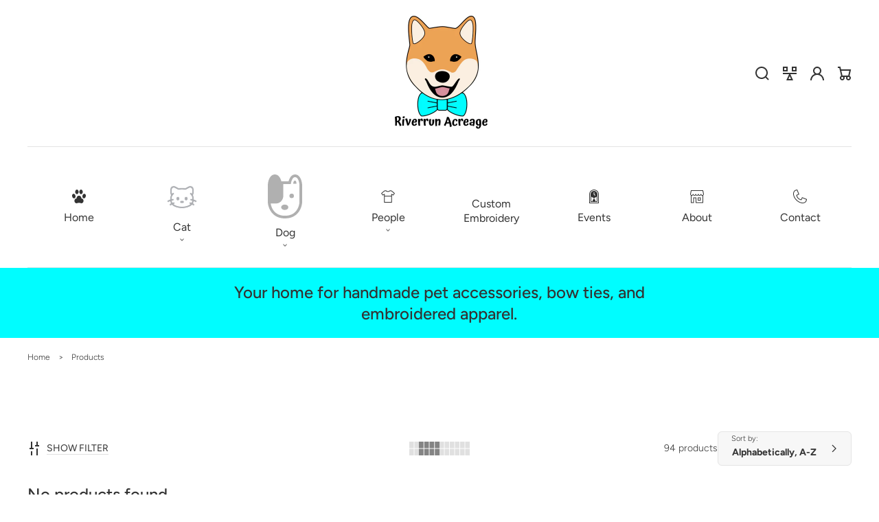

--- FILE ---
content_type: text/html; charset=utf-8
request_url: https://www.riverrunacreage.com/collections/all?page=15
body_size: 116848
content:
<!doctype html>
<html class="no-js" lang="en">
  <head>
    <meta charset="utf-8">
<meta http-equiv="X-UA-Compatible" content="IE=edge">
<meta name="viewport" content="width=device-width,initial-scale=1">
<meta name="theme-color" content="">
<link rel="canonical" href="https://www.riverrunacreage.com/collections/all?page=15">
<link rel="preconnect" href="https://cdn.shopify.com" crossorigin>


  <meta name="description" content="Riverrun Acreage Pet Accessories">



<meta property="og:site_name" content="Riverrun Acreage">
<meta property="og:url" content="https://www.riverrunacreage.com/collections/all?page=15">
<meta property="og:title" content="Products">
<meta property="og:type" content="product.group">
<meta property="og:description" content="Riverrun Acreage Pet Accessories"><meta property="og:image" content="http://www.riverrunacreage.com/cdn/shop/files/shiba-logo-right_a849b537-6e16-4402-a605-42e3d9d030df.png?v=1614539940">
  <meta property="og:image:secure_url" content="https://www.riverrunacreage.com/cdn/shop/files/shiba-logo-right_a849b537-6e16-4402-a605-42e3d9d030df.png?v=1614539940">
  <meta property="og:image:width" content="1040">
  <meta property="og:image:height" content="600"><meta name="twitter:card" content="summary_large_image">
<meta name="twitter:title" content="Products">
<meta name="twitter:description" content="Riverrun Acreage Pet Accessories">



<link rel="preload" href="//www.riverrunacreage.com/cdn/shop/t/14/assets/base-extended.css?v=47386082765038700821768242840" as="style">
<link rel="preload" href="//www.riverrunacreage.com/cdn/shop/t/14/assets/base-interactions.css?v=96444872680378512601768242840" as="style">
<link rel="preload" href="//www.riverrunacreage.com/cdn/shop/t/14/assets/global.js?v=150280299276169526821768242860" as="script">

<style>
    :root {
    --clr-theme-background: 255, 255, 255;
    --clr-theme-base: 51, 51, 51;
  }

  :root,
  .color-background {
    --color-foreground: var(--clr-body);
    --color-background: var(--clr-theme-background);
    --alpha-link: 1;
  }

  .gradient {
    background: rgb(var(--clr-theme-background));
    background: var(--grd-theme-background);
    background-attachment: fixed;
  }

  .color-background,
  body {
    color: rgb(var(--color-foreground));
    background-color: rgb(var(--clr-theme-background));
  }
  
  .theme-wv {display: block !important; background: rgb(var(--color-background)); color: rgb(var(--color-background)); position: fixed; top: 10px; left: 10px; right: 10px; height: calc(min(100vh, 700px) - 20px); pointer-events: none; z-index: -999;}
  .theme-wv:after {content: '_ _ _ _ _ _ _ _ _ _ _ _ _ _ _ _ _ _ _ _ _ _ _ _ _ _ _ _ _ _ _ _ _ _ _ _ _ _ _ _ _ _ _ _ _ _ _ _ _ _ _ _ _ _ _ _ _ _ _ _ _ _ _ _ _ _ _ _ _ _ _ _ _ _ _ _ _ _ _ _ _ _ _ _ _ _ _ _ _ _ _ _ _ _ _ _ _ _ _ _ _ _ _ _ _ _ _ _ _ _ _ _ _ _ _ _ _ _ _ _ _ _ _ _ _ _ _ _ _ _ _ _ _ _ _ _ _ _ _ _ _ _ _ _ _ _ _ _ _ _ _ _ _ _ _ _ _ _ _ _ _ _ _ _ _ _ _ _ _ _ _ _ _ _ _ _ _ _ _ _ _ _ _ _ _ _ _ _ _ _ _ _ _ _ _ _ _ _ _ _ _ _ _ _ _ _ _ _ _ _ _ _ _ _ _ _ _ _ _ _ _ _ _ _ _ _ _ _ _ _ _ _ _ _ _ _ _ _ _ _ _ _ _ _ _ _ _ _ _ _ _ _ _ _ _ _ _ _ _ _ _ _ _ _ _ _ _ _ _ _ _ _ _ _ _ _ _ _ _ _ _ _ _ _ _ _ _ _ _ _ _ _ _ _ _ _ _ _ _ _ _ _ _ _ _ _ _ _ _ _ _ _ _ _ _ _ _ _ _ _ _ _ _ _ _ _ _ _ _ _ _ _ _ _ _ _ _ _ _ _ _ _ _ _ _ _ _ _ _ _ _ _ _ _ _ _ _ _ _ _ _ _ _ _ _ _ _ _ _ _ _ _ _ _ _ _ _ _ _ _ _ _ _ _ _ _ _ _ _ _ _ _ _ _ _ _ _ _ _ _ _ _ _ _ _ _ _ _ _ _ _ _ _ _ _ _ _ _ _ _ _ _ _ _ _ _ _ _ _ _ _ _ _ _ _ _ _ _ _ _ _ _ _ _ _ _ _ _ _ _ _ _ _ _ _ _ _ _ _ _ _ _ _ _ _ _ _ _ _ _ _ _ _ _ _ _ _ _ _ _ _ _ _ _ _ _ _ _ _ _ _ _ _ _ _ _ _ _ _ _ _ _ _ _ _ _ _ _ _ _ _ _ _ _ _ _ _ _ _ _ _ _ _ _ _ _ _ _ _ _ _ _ _ _ _ _ _ _ _ _ _ _ _ _ _ _ _ _ _ _ _ _ _ _ _ _ _ _ _ _ _ _ _ _ _ _ _ _ _ _ _ _ _ _ _ _ _ _ _ _ _ _ _ _ _ _ _ _ _ _ _ _ _ _ _ _ _ _ _ _ _ _ _ _ _ _ _ _ _ _ _ _ _ _ _ _ _ _ _ _ _ _ _ _ _ _ _ _ _ _ _ _ _ _ _ _ _ _ _ _ _ _ _ _ _ _ _ _ _ _ _ _ _ _ _ _ _ _ _ _ _ _ _ _ _ _ _ _ _ _ _ _ _ _ _ _ _ _ _ _ _ _ _ _ _ _ _ _ _ _ _ _ _ _ _ _ _ _ _ _ _ _ _ _ _ _ _ _ _ _ _ _ _ _ _ _ _ _ _ _ _ _ _ _ _ _ _ _ _ _ _ _ _ _ _ _ _ _ _ _ _ _ _ _ _ _ _ _ _ _ _ _ _ _ _ _ _ _ _ _ _ _ _ _ _ _ _ _ _ _ _ _ _ _ _ _ _ _ _ _ _ _ _ _ _ _ _ _ _ _ _ _ _ _ _ _ _ _ _ _ _ _ _ _ _ _ _ _ _ _ _ _ _ _ _ _ _ _ _ _ _ _ _ _ _ _ _ _ _ _ _ _ _ _ _ _ _ _ _ _ _ _ _ _ _ _ _ _ _ _ _ _ _ _ _ _ _ _ _ _ _ _ _ _ _ _ _ _ _ _ _ _ _ _ _ _ _ _ _ _ _ _ _ _ _ _ _ _ _ _ _ _ _ _ _ _ _ _ _ _ _ _ _ _ _ _ _ _ _ _ _ _ _ _ _ _ _ _ _ _ _ _ _ _ _ _ _ _ _ _ _ _ _ _ _ _ _ _ _ _ _ _ _ _ _ _ _ _ _ _ _ _ _ _ _ _ _ _ _ _ _ _ _ _ _ _ _ _ _ _ _ _ _ _ _ _ _ _ _ _ _ _ _ _ _ _ _ _ _ _ _ _ _ _ _ _ _ _ _ _ _ _ _ _ _ _ _ _ _ _ _ _ _ _ _ _ _ _ _ _ _ _ _ _ _ _ _ _ _ _ _ _ _ _ _ _ _ _ _ _ _ _ _ _ _ _ _ _ _ _ _ _ _ _ _ _ _ _ _ _ _ _ _ _ _ _ _ _ _ _ _ _ _ _ _ _ _ _ _ _ _ _ _ _ _ _ _ _ _ _ _ _ _ _ _ _ _ _ _ _ _ _ _ _ _ _ _ _ _ _ _ _ _ _ _ _ _ _ _ _ _ _ _ _ _ _ _ _ _ _ _ _ _ _ _ _ _ _ _ _ _ _ _ _ _ _ _ _ _ _ _ _ _ _ _ _ _ _ _ _ _ _ _ _ _ _ _ _ _ _ _ _ _ _ _ _ _ _ _ _ _ _ _ _ _ _ _ _ _ _ _ _ _ _ _ _ _ _ _ _ _ _ _ _ _ _ _ _ _ _ _ _ _ _ _ _ _ _ _ _ _ _ _ _ _ _ _ _ _ _ _ _ _ _ _ _ _ _ _ _ _ _ _ _ _ _ _ _ _ _ _ _ _ _ _ _ _ _ _ _ _ _ _ _ _ _ _ _ _ _ _ _ _ _ _ _ _ _ _ _ _ _ _ _ _ _ _ _ _ _ _ _ _ _ _ _ _ _ _ _ _ _ _ _ _ _ _ _ _ _ _ _ _ _ _ _ _ _ _ _ _ _ _ _ _ _ _ _ _ _ _ _ _ _ _ _ _ _ _ _ _ _ _ _ _ _ _ _ _ _ _ _ _ _ _ _ _ _ _ _ _ _ _ _ _ _ _ _ _ _ _ _ _ _ _ _ _ _ _ _ _ _ _ _ _ _ _ _ _ _ _ _ _ _ _ _ _ _ _ _ _ _ _ _ _ _ _ _ _ _ _ _ _ _ _ _ _ _ _ _ _ _ _ _ _ _ _ _ _ _ _ _ _ _ _ _ _ _ _ _ _ _ _ _ _ _ _ _ _ _ _ _ _ _ _ _ _ _ _ _ _ _ _ _ _ _ _ _ _ _ _ _ _ _ _ _ _ _ _ _ _ _ _ _ _ _ _ _ _ _ _ _ _ _ _ _ _ _ _ _ _ _ _ _ _ _ _ _ _ _ _ _ _ _ _ _ _ _ _ _ _ _ _ _ _ _ _ _ _ _ _ _ _ _ _ _ _ _ _ _ _ _ _ _ _ _ _ _ _ _ _ _ _ _ _ _ _ _ _ _ _ _ _ _ _ _ _ _ _ _ _ _ _ _ _ _ _ _ _ _ _ _ _ _ _ _ _ _ _ _ _ _ _ _ _ _ _ _ _ _ _ _ _ _ _ _ _ _ _ _ _ _ _ _ _ _ _ _ _ _ _ _ _ _ _ _ _ _ _ _ _ _ _ _ _ _ _ _ _ _ _ _ _ _ _ _ _ _ _ _ _ _ _ _ _ _ _ _ _ _ _ _ _ _ _ _ _ _ _ _ _ _ _ _ _ _ _ _ _ _ _ _ _ _ _ _ _ _ _ _ _ _ _ _ _ _ _ _ _ _ _ _ _ _ _ _ _ _ _ _ _ _ _ _ _ _ _ _ _ _ _ _ _ _ _ _ _ _ _ _ _ _ _ _ _ _ _ _ _ _ _ _ _ _ _ _ _ _ _ _ _ _ _ _ _ _ _ _ _ _ _ _ _ _ _ _ _ _ _ _ _ _ _ _ _ _ _ _ _ _ _ _ _ _ _ _ _ _ _ _ _ _ _ _ _ _ _ _ _ _ _ _ _ _ _ _ _ _ _ _ _ _ _ _ _ _ _ _ _ _ _ _ _ _ _ _ _ _ _ _ _ _ _ _ _ _ _ _ _ _ _ _ _ _ _ _ _ _ _ _ _ _ _ _ _ _ _ _ _ _ _ _ _ _ _ _ _ _ _ _ _ _ _ _ _ _ _ _ _ _ _ _ _ _ _ _ _ _ _ _ _ _ _ _ _ _ _ _ _ _ _ _ _ _ _ _ _ _ _ _ _ _ _ _ _ _ _ _ _ _ _ _ _ _ _ _ _ _ _ _ _ _ _ _ _ _ _ _ _ _ _ _ _ _ _ _ _ _ _ _ _ _ _ _ _ _ _ _ _ _ _ _ _ _ _ _ _ _ _ _ _ _ _ _ _ _ _ _ _ _ _ _ _ _ _ _ _ _ _ _ _ _ _ _ _ _ _ _ _ _ _ _ _ _ _ _ _ _ _ _ _ _ _ _ _ _ _ _ _ _ _ _ _ _ _ _ _ _ _ _ _ _ _ _ _ _ _ _ _ _ _ _ _ _ _ _ _ _ _ _ _ _ _ _ _ _ _ _ _ _ _ _ _ _ _ _ _ _ _ _ _ _ _ _ _ _ _ _ _ _ _ _ _ _ _ _ _ _ _ _ _ _ _ _ _ _ _ _ _ _ _ _ _ _ _ _ _ _ _ _ _ _ _ _ _ _ _ _ _ _ _ _ _ _ _ _ _ _ _ _ _ _ _ _ _ _ _ _ _ _ _ _ _ _ _ _ _ _ _ _ _ _ _ _ _ _ _ _ _ _ _ _ _ _ _ _ _ _ _ _ _ _ _ _ _ _ _ _ _ _ _ _ _ _ _ _ _ _ _ _ _ _ _ _ _ _ _ _ _ _ _ _ _ _ _ _ _ _ _ _ _ _ _ _ _ _ _ _ _ _ _ _ _ _ _ _ _ _ _ _ _ _ _ _ _ _ _ _ _ _ _ _ _ _ _ _ _ _ _ _ _ _ _ _ _ _ _ _ _ _ _ _ _ _ _ _ _ _ _ _ _ _ _ _ _ _ _ _ _ _ _ _ _ _ _ _ _ _ _ _ _ _ _ _ _ _ _ _ _ _ _ _ _ _ _ _ _ _ _ _ _ _ _ _ _ _ _ _ _ _ _ _ _ _ _ _ _ _ _ _ _ _ _ _ _ _ _ _ _ _ _ _ _ _ _ _ _ _ _ _ _ _ _ _ _ _ _ _ _ _ _ _ _ _ _ _ _ _ _ _ _ _ _ _ _ _ _ _ _ _ _ _ _ _ _ _ _ _ _ _ _ _ _ _ _ _ _ _ _ _ _ _ _ _ _ _ _ _ _ _ _ _ _ _ _ _ _ _ _ _ _ _ _ _ _ _ _ _ _ _ _ _ _ _ _ _ _ _ _ _ _ _ _ _ _ _ _ _ _ _ _ _ _ _ _ _ _ _ _ _ _ _ _ _ _ _ _ _ _ _ _ _ _ _ _ _ _ _ _ _ _ _ _ _ _ _ _ _ _ _ _ _ _ _ _ _ _ _ _ _ _ _ _ _ _ _ _ _ _ _ _ _ _ _ _ _ _ _ _ _ _ _ _ _ _ _ _ _ _ _ _ _ _ _ _ _ _ _ _ _ _ _ _ _ _ _ _ _ _ _ _ _ _ _ _ _ _ _ _ _ _ _ _ _ _ _ _ _ _ _ _ _ _ _ _ _ _ _ _ _ _ _ _ _ _ _ _ _ _ _ _ _ _ _ _ _ _ _ _ _ _ _ _ _ _ _ _ _ _ _ _ _ _ _ _ _ _ _ _ _ _ _ _ _ _ _ _ _ _ _ _ _ _ _ _ _ _ _ _ _ _ _ _ _ _ _ _ _ _ _ _ _ _ _ _ _ _ _ _ _ _ _ _ _ _ _ _ _ _ _ _ _ _ _ _ _ _ _ _ _ _ _ _ _ _ _ _ _ _ _ _ _ _ _ _ _ _ _ _ _ _ _ _ _ _ _ _ _ _ _ _ _ _ _ _ _ _ _ _ _ _ _ _ _ _ _ _ _ _ _ _ _ _ _ _ _ _ _ _ _ _ _ _ _ _ _ _ _ _ _ _ _ _ _ _ _ _ _ _ _ _ _ _ _ _ _ _ _ _ _ _ _ _ _ _ _ _ _ _ _ _ _ _ _ _ _ _ _ _ _ _ _ _ _ _ _ _ _ _ _ _ _ _ _ _ _ _ _ _ _ _ _ _ _ _ _ _ _ _ _ _ _ _ _ _ _ _ _ _ _ _ _ _ _ _ _ _ _ _ _ _ _ _ _ _ _ _ _ _ _ _ _ _ _ _ _ _ _ _ _ _ _ _ _ _ _ _ _ _ _ _ _ _ _ _ _ _ _ _ _ _ _ _ _ _ _ _ _ _ _ _ _ _ _ _ _ _ _ _ _ _ _ _ _ _ _ _ _ _ _ _ _ _ _ _ _ _ _ _ _ _ _ _ _ _ _ _ _ _ _ _ _ _ _ _ _ _ _ _ _ _ _ _ _ _ _ _ _ _ _ _ _ _ _ _ _ _ _ _ _ _ _ _ _ _ _ _ _ _ _ _ _ _ _ _ _ _ _ _ _ _ _ _ _ _ _ _ _ _ _ _ _ _ _ _ _ _ _ _ _ _ _ _ _ _ _ _ _ _ _ _ _ _ _ _ _ _ _ _ _ _ _ _ _ _ _ _ _ _ _ _ _ _ _ _ _ _ _ _ _ _ _ _ _ _ _ _ _ _ _ _ _ _ _ _ _ _ _ _ _ _ _ _ _ _ _ _ _ _ _ _ _ _ _ _ _ _ _ _ _ _ _ _ _ _ _ _ _ _ _ _ _ _ _ _ _ _ _ _ _ _ _ _ _ _ _ _ _ _ _ _ _ _ _ _ _ _ _ _ _ _ _ _ _ _ _ _ _ _ _ _ _ _ _ _ _ _ _ _ _ _ _ _ _ _ _ _ _ _ _ _ _ _ _ _ _ _ _ _ _ _ _ _ _ _ _ _ _ _ _ _ _ _ _ _ _ _ _ _ _ _ _ _ _ _ _ _ _ _ _ _ _ _ _ _ _ _ _ _ _ _ _ _ _ _ _ _ _ _ _ _ _ _ _ _ _ _ _ _ _ _ _ _ _ _ _ _ _ _ _ _ _ _ _ _ _ _ _ _ _ _ _ _ _ _ _ _ _ _ _ _ _ _ _ _ _ _ _ _ _ _ _ _ _ _ _ _ _ _ _ _ _ _ _ _ _ _ _ _ _ _ _ _ _ _ _ _ _ _ _ _ _ _ _ _ _ _ _ _ _ _ _ _ _ _ _ _ _ _ _ _ _ _ _ _ _ _ _ _ _ _ _ _ _ _ _ _ _ _ _ _ _ _ _ _ _ _ _ _ _ _ _ _ _ _ _ _ _ _ _ _ _ _ _ _ _ _ _ _ _ _ _ _ _ _ _ _ _ _ _ _ _ _ _ _ _ _ _ _ _ _ _ _ _ _ _ _ _ _ _ _ _ _ _ _ _ _ _ _ _ _ _ _ _ _ _ _ _ _ _ _ _ _ _ _ _ _ _ _ _ _ _ _ _ _ _ _ _ _ _ _ _ _ _ _ _ _ _ _ _ _ _ _ _ _ _ _ _ _ _ _ _ _ _ _ _ _ _ _ _ _ _ _ _ _ _ _ _ _ _ _ _ _ _ _ _ _ _ _ _ _ _ _ _ _ _ _ _ _ _ _ _ _ _ _ _ _ _ _ _ _ _ _ _ _ _ _ _ _ _ _ _ _ _ _ _ _ _ _ _ _ _ _ _ _ _ _ _ _ _ _ _ _ _ _ _ _ _ _ _ _ _ _ _ _ _ _ _ _ _ _ _ _ _ _ _ _ _ _ _ _ _ _ _ _ _ _ _ _ _ _ _ _ _ _ _ _ _ _ _ _ _ _ _ _ _ _ _ _ _ _ _ _ _ _ _ _ _ _ _ _ _ _ _ _ _ _ _ _ _ _ _ _ _ _ _ _ _ _ _ _ _ _ _ _ _ _ _ _ _ _ _ _ _ _ _ _ _ _ _ _ _ _ _ _ _ _ _ _ _ _ _ _ _ _ _ _ _ _ _ _ _ _ _ _ _ _ _ _ _ _ _ _ _ _ _ _ _ _ _ _ _ _ _ _ _ _ _ _ _ _ _ _ _ _ _ _ _ _ _ _ _ _ _ _ _ _ _ _ _ _ _ _ _ _ _ _ _ _ _ _ _ _ _ _ _ _ _ _ _ _ _ _ _ _ _ _ _ _ _ _ _ _ _ _ _ _ _ _ _ _ _ _ _ _ _ _ _ _ _ _ _ _ _ _ _ _ _ _ _ _ _ _ _ _ _ _ _ _ _ _ _ _ _ _ _ _ _ _ _ _ _ _ _ _ _ _ _ _ _ _ _ _ _ _ _ _ _ _ _ _ _ _ _ _ _ _ _ _ _ _ _ _ _ _ _ _ _ _ _ _ _ _ _ _ _ _ _ _ _ _ _ _ _ _ _ _ _ _ _ _ _ _ _ _ _ _ _ _ _ _ _ _ _ _ _ _ _ _ _ _ _ _ _ _ _ _ _ _ _ _ _ _ _ _ _ _ _ _ _ _ _ _ _ _ _ _ _ _ _ _ _ _ _ _ _ _ _ _ _ _ _ _ _ _ _ _ _ _ _ _ _ _ _ _ _ _ _ _ _ _ _ _ _ _ _ _ _ _ _ _ _ _ _ _ _ _ _ _ _ _ _ _ _ _ _ _ _ _ _ _ _ _ _ _ _ _ _ _ _ _ _ _ _ _ _ _ _ _ _ _ _ _ _ _ _ _ _ _ _ _ _ _ _ _ _ _ _ _ _ _ _ _ _ _ _ _ _ _ _ _ _ _ _ _ _ _ _ _ _ _ _ _ _ _ _ _ _ _ _ _ _ _ _ _ _ _ _ _ _ _ _ _ _ _ _ _ _ _ _ _ _ _ _ _ _ _ _ _ _ _ _ _ _ _ _ _ _ _ _ _ _ _ _ _ _ _ _ _ _ _ _ _ _ _ _ _ _ _ _ _ _ _ _ _ _ _ _ _ _ _ _ _ _ _ _ _ _ _ _ _ _ _ _ _ _ _ _ _ _ _ _ _ _ _ _ _ _ _ _ _ _ _ _ _ _ _ _ _ _ _ _ _ _ _ _ _ _ _ _ _ _ _ _ _ _ _ _ _ _ _ _ _ _ _ _ _ _ _ _ _ _ _ _ _ _ _ _ _ _ _ _ _ _ _ _ _ _ ';}
</style>

<script>
  function onLazyTemplateRendered() {
    const lazyTemplate = (document.currentScript || Array.from(document.getElementsByTagName('script')).at(-1)).closest('lazy-template');

    if(!lazyTemplate || !lazyTemplate.hasAttribute('data-await')) return;
    lazyTemplate.removeAttribute('data-await');
    lazyTemplate.dispatchEvent(new Event('allowConnectedCallback'));
  };
</script>
<style id="dynamic-theme-styles"></style>
<script>window.version = {version: '4.3.0', build: 'release 08.01.26/19:57:51'};</script>
<!-- Unicorn Shopify Theme -->
<!-- Version 4.3.0 -->
<!-- MPIthemes -->
    <title>
      Products
 &ndash; Page 15 &ndash; Riverrun Acreage</title>
    <script>window.performance && window.performance.mark && window.performance.mark('shopify.content_for_header.start');</script><meta name="google-site-verification" content="D9G17CVCMjNEUClmSePMh_VMeTgN42mTFDXIza08VuE">
<meta id="shopify-digital-wallet" name="shopify-digital-wallet" content="/53771534521/digital_wallets/dialog">
<meta name="shopify-checkout-api-token" content="bb9acf8ab7cbd6f72408721f6099fd38">
<meta id="in-context-paypal-metadata" data-shop-id="53771534521" data-venmo-supported="false" data-environment="production" data-locale="en_US" data-paypal-v4="true" data-currency="USD">
<link rel="alternate" type="application/atom+xml" title="Feed" href="/collections/all.atom" />
<link rel="prev" href="/collections/all?page=14">
<script async="async" src="/checkouts/internal/preloads.js?locale=en-US"></script>
<link rel="preconnect" href="https://shop.app" crossorigin="anonymous">
<script async="async" src="https://shop.app/checkouts/internal/preloads.js?locale=en-US&shop_id=53771534521" crossorigin="anonymous"></script>
<script id="apple-pay-shop-capabilities" type="application/json">{"shopId":53771534521,"countryCode":"US","currencyCode":"USD","merchantCapabilities":["supports3DS"],"merchantId":"gid:\/\/shopify\/Shop\/53771534521","merchantName":"Riverrun Acreage","requiredBillingContactFields":["postalAddress","email"],"requiredShippingContactFields":["postalAddress","email"],"shippingType":"shipping","supportedNetworks":["visa","masterCard","amex","discover","elo","jcb"],"total":{"type":"pending","label":"Riverrun Acreage","amount":"1.00"},"shopifyPaymentsEnabled":true,"supportsSubscriptions":true}</script>
<script id="shopify-features" type="application/json">{"accessToken":"bb9acf8ab7cbd6f72408721f6099fd38","betas":["rich-media-storefront-analytics"],"domain":"www.riverrunacreage.com","predictiveSearch":true,"shopId":53771534521,"locale":"en"}</script>
<script>var Shopify = Shopify || {};
Shopify.shop = "riverrunacreage.myshopify.com";
Shopify.locale = "en";
Shopify.currency = {"active":"USD","rate":"1.0"};
Shopify.country = "US";
Shopify.theme = {"name":"Updated copy of Sunkissed","id":152725815481,"schema_name":"Unicorn","schema_version":"4.3.0","theme_store_id":2264,"role":"main"};
Shopify.theme.handle = "null";
Shopify.theme.style = {"id":null,"handle":null};
Shopify.cdnHost = "www.riverrunacreage.com/cdn";
Shopify.routes = Shopify.routes || {};
Shopify.routes.root = "/";</script>
<script type="module">!function(o){(o.Shopify=o.Shopify||{}).modules=!0}(window);</script>
<script>!function(o){function n(){var o=[];function n(){o.push(Array.prototype.slice.apply(arguments))}return n.q=o,n}var t=o.Shopify=o.Shopify||{};t.loadFeatures=n(),t.autoloadFeatures=n()}(window);</script>
<script>
  window.ShopifyPay = window.ShopifyPay || {};
  window.ShopifyPay.apiHost = "shop.app\/pay";
  window.ShopifyPay.redirectState = null;
</script>
<script id="shop-js-analytics" type="application/json">{"pageType":"collection"}</script>
<script defer="defer" async type="module" src="//www.riverrunacreage.com/cdn/shopifycloud/shop-js/modules/v2/client.init-shop-cart-sync_BdyHc3Nr.en.esm.js"></script>
<script defer="defer" async type="module" src="//www.riverrunacreage.com/cdn/shopifycloud/shop-js/modules/v2/chunk.common_Daul8nwZ.esm.js"></script>
<script type="module">
  await import("//www.riverrunacreage.com/cdn/shopifycloud/shop-js/modules/v2/client.init-shop-cart-sync_BdyHc3Nr.en.esm.js");
await import("//www.riverrunacreage.com/cdn/shopifycloud/shop-js/modules/v2/chunk.common_Daul8nwZ.esm.js");

  window.Shopify.SignInWithShop?.initShopCartSync?.({"fedCMEnabled":true,"windoidEnabled":true});

</script>
<script>
  window.Shopify = window.Shopify || {};
  if (!window.Shopify.featureAssets) window.Shopify.featureAssets = {};
  window.Shopify.featureAssets['shop-js'] = {"shop-cart-sync":["modules/v2/client.shop-cart-sync_QYOiDySF.en.esm.js","modules/v2/chunk.common_Daul8nwZ.esm.js"],"init-fed-cm":["modules/v2/client.init-fed-cm_DchLp9rc.en.esm.js","modules/v2/chunk.common_Daul8nwZ.esm.js"],"shop-button":["modules/v2/client.shop-button_OV7bAJc5.en.esm.js","modules/v2/chunk.common_Daul8nwZ.esm.js"],"init-windoid":["modules/v2/client.init-windoid_DwxFKQ8e.en.esm.js","modules/v2/chunk.common_Daul8nwZ.esm.js"],"shop-cash-offers":["modules/v2/client.shop-cash-offers_DWtL6Bq3.en.esm.js","modules/v2/chunk.common_Daul8nwZ.esm.js","modules/v2/chunk.modal_CQq8HTM6.esm.js"],"shop-toast-manager":["modules/v2/client.shop-toast-manager_CX9r1SjA.en.esm.js","modules/v2/chunk.common_Daul8nwZ.esm.js"],"init-shop-email-lookup-coordinator":["modules/v2/client.init-shop-email-lookup-coordinator_UhKnw74l.en.esm.js","modules/v2/chunk.common_Daul8nwZ.esm.js"],"pay-button":["modules/v2/client.pay-button_DzxNnLDY.en.esm.js","modules/v2/chunk.common_Daul8nwZ.esm.js"],"avatar":["modules/v2/client.avatar_BTnouDA3.en.esm.js"],"init-shop-cart-sync":["modules/v2/client.init-shop-cart-sync_BdyHc3Nr.en.esm.js","modules/v2/chunk.common_Daul8nwZ.esm.js"],"shop-login-button":["modules/v2/client.shop-login-button_D8B466_1.en.esm.js","modules/v2/chunk.common_Daul8nwZ.esm.js","modules/v2/chunk.modal_CQq8HTM6.esm.js"],"init-customer-accounts-sign-up":["modules/v2/client.init-customer-accounts-sign-up_C8fpPm4i.en.esm.js","modules/v2/client.shop-login-button_D8B466_1.en.esm.js","modules/v2/chunk.common_Daul8nwZ.esm.js","modules/v2/chunk.modal_CQq8HTM6.esm.js"],"init-shop-for-new-customer-accounts":["modules/v2/client.init-shop-for-new-customer-accounts_CVTO0Ztu.en.esm.js","modules/v2/client.shop-login-button_D8B466_1.en.esm.js","modules/v2/chunk.common_Daul8nwZ.esm.js","modules/v2/chunk.modal_CQq8HTM6.esm.js"],"init-customer-accounts":["modules/v2/client.init-customer-accounts_dRgKMfrE.en.esm.js","modules/v2/client.shop-login-button_D8B466_1.en.esm.js","modules/v2/chunk.common_Daul8nwZ.esm.js","modules/v2/chunk.modal_CQq8HTM6.esm.js"],"shop-follow-button":["modules/v2/client.shop-follow-button_CkZpjEct.en.esm.js","modules/v2/chunk.common_Daul8nwZ.esm.js","modules/v2/chunk.modal_CQq8HTM6.esm.js"],"lead-capture":["modules/v2/client.lead-capture_BntHBhfp.en.esm.js","modules/v2/chunk.common_Daul8nwZ.esm.js","modules/v2/chunk.modal_CQq8HTM6.esm.js"],"checkout-modal":["modules/v2/client.checkout-modal_CfxcYbTm.en.esm.js","modules/v2/chunk.common_Daul8nwZ.esm.js","modules/v2/chunk.modal_CQq8HTM6.esm.js"],"shop-login":["modules/v2/client.shop-login_Da4GZ2H6.en.esm.js","modules/v2/chunk.common_Daul8nwZ.esm.js","modules/v2/chunk.modal_CQq8HTM6.esm.js"],"payment-terms":["modules/v2/client.payment-terms_MV4M3zvL.en.esm.js","modules/v2/chunk.common_Daul8nwZ.esm.js","modules/v2/chunk.modal_CQq8HTM6.esm.js"]};
</script>
<script>(function() {
  var isLoaded = false;
  function asyncLoad() {
    if (isLoaded) return;
    isLoaded = true;
    var urls = ["https:\/\/platform-api.sharethis.com\/js\/sharethis.js?shop=riverrunacreage.myshopify.com#property=602047fa8d43d30011a18821\u0026product=inline-share-buttons\u0026ver=1612728320"];
    for (var i = 0; i < urls.length; i++) {
      var s = document.createElement('script');
      s.type = 'text/javascript';
      s.async = true;
      s.src = urls[i];
      var x = document.getElementsByTagName('script')[0];
      x.parentNode.insertBefore(s, x);
    }
  };
  if(window.attachEvent) {
    window.attachEvent('onload', asyncLoad);
  } else {
    window.addEventListener('load', asyncLoad, false);
  }
})();</script>
<script id="__st">var __st={"a":53771534521,"offset":-21600,"reqid":"ccc74a52-7722-433d-a7a8-80a9a34e7b8e-1769010952","pageurl":"www.riverrunacreage.com\/collections\/all?page=15","u":"9d26df031366","p":"collection"};</script>
<script>window.ShopifyPaypalV4VisibilityTracking = true;</script>
<script id="captcha-bootstrap">!function(){'use strict';const t='contact',e='account',n='new_comment',o=[[t,t],['blogs',n],['comments',n],[t,'customer']],c=[[e,'customer_login'],[e,'guest_login'],[e,'recover_customer_password'],[e,'create_customer']],r=t=>t.map((([t,e])=>`form[action*='/${t}']:not([data-nocaptcha='true']) input[name='form_type'][value='${e}']`)).join(','),a=t=>()=>t?[...document.querySelectorAll(t)].map((t=>t.form)):[];function s(){const t=[...o],e=r(t);return a(e)}const i='password',u='form_key',d=['recaptcha-v3-token','g-recaptcha-response','h-captcha-response',i],f=()=>{try{return window.sessionStorage}catch{return}},m='__shopify_v',_=t=>t.elements[u];function p(t,e,n=!1){try{const o=window.sessionStorage,c=JSON.parse(o.getItem(e)),{data:r}=function(t){const{data:e,action:n}=t;return t[m]||n?{data:e,action:n}:{data:t,action:n}}(c);for(const[e,n]of Object.entries(r))t.elements[e]&&(t.elements[e].value=n);n&&o.removeItem(e)}catch(o){console.error('form repopulation failed',{error:o})}}const l='form_type',E='cptcha';function T(t){t.dataset[E]=!0}const w=window,h=w.document,L='Shopify',v='ce_forms',y='captcha';let A=!1;((t,e)=>{const n=(g='f06e6c50-85a8-45c8-87d0-21a2b65856fe',I='https://cdn.shopify.com/shopifycloud/storefront-forms-hcaptcha/ce_storefront_forms_captcha_hcaptcha.v1.5.2.iife.js',D={infoText:'Protected by hCaptcha',privacyText:'Privacy',termsText:'Terms'},(t,e,n)=>{const o=w[L][v],c=o.bindForm;if(c)return c(t,g,e,D).then(n);var r;o.q.push([[t,g,e,D],n]),r=I,A||(h.body.append(Object.assign(h.createElement('script'),{id:'captcha-provider',async:!0,src:r})),A=!0)});var g,I,D;w[L]=w[L]||{},w[L][v]=w[L][v]||{},w[L][v].q=[],w[L][y]=w[L][y]||{},w[L][y].protect=function(t,e){n(t,void 0,e),T(t)},Object.freeze(w[L][y]),function(t,e,n,w,h,L){const[v,y,A,g]=function(t,e,n){const i=e?o:[],u=t?c:[],d=[...i,...u],f=r(d),m=r(i),_=r(d.filter((([t,e])=>n.includes(e))));return[a(f),a(m),a(_),s()]}(w,h,L),I=t=>{const e=t.target;return e instanceof HTMLFormElement?e:e&&e.form},D=t=>v().includes(t);t.addEventListener('submit',(t=>{const e=I(t);if(!e)return;const n=D(e)&&!e.dataset.hcaptchaBound&&!e.dataset.recaptchaBound,o=_(e),c=g().includes(e)&&(!o||!o.value);(n||c)&&t.preventDefault(),c&&!n&&(function(t){try{if(!f())return;!function(t){const e=f();if(!e)return;const n=_(t);if(!n)return;const o=n.value;o&&e.removeItem(o)}(t);const e=Array.from(Array(32),(()=>Math.random().toString(36)[2])).join('');!function(t,e){_(t)||t.append(Object.assign(document.createElement('input'),{type:'hidden',name:u})),t.elements[u].value=e}(t,e),function(t,e){const n=f();if(!n)return;const o=[...t.querySelectorAll(`input[type='${i}']`)].map((({name:t})=>t)),c=[...d,...o],r={};for(const[a,s]of new FormData(t).entries())c.includes(a)||(r[a]=s);n.setItem(e,JSON.stringify({[m]:1,action:t.action,data:r}))}(t,e)}catch(e){console.error('failed to persist form',e)}}(e),e.submit())}));const S=(t,e)=>{t&&!t.dataset[E]&&(n(t,e.some((e=>e===t))),T(t))};for(const o of['focusin','change'])t.addEventListener(o,(t=>{const e=I(t);D(e)&&S(e,y())}));const B=e.get('form_key'),M=e.get(l),P=B&&M;t.addEventListener('DOMContentLoaded',(()=>{const t=y();if(P)for(const e of t)e.elements[l].value===M&&p(e,B);[...new Set([...A(),...v().filter((t=>'true'===t.dataset.shopifyCaptcha))])].forEach((e=>S(e,t)))}))}(h,new URLSearchParams(w.location.search),n,t,e,['guest_login'])})(!0,!0)}();</script>
<script integrity="sha256-4kQ18oKyAcykRKYeNunJcIwy7WH5gtpwJnB7kiuLZ1E=" data-source-attribution="shopify.loadfeatures" defer="defer" src="//www.riverrunacreage.com/cdn/shopifycloud/storefront/assets/storefront/load_feature-a0a9edcb.js" crossorigin="anonymous"></script>
<script crossorigin="anonymous" defer="defer" src="//www.riverrunacreage.com/cdn/shopifycloud/storefront/assets/shopify_pay/storefront-65b4c6d7.js?v=20250812"></script>
<script data-source-attribution="shopify.dynamic_checkout.dynamic.init">var Shopify=Shopify||{};Shopify.PaymentButton=Shopify.PaymentButton||{isStorefrontPortableWallets:!0,init:function(){window.Shopify.PaymentButton.init=function(){};var t=document.createElement("script");t.src="https://www.riverrunacreage.com/cdn/shopifycloud/portable-wallets/latest/portable-wallets.en.js",t.type="module",document.head.appendChild(t)}};
</script>
<script data-source-attribution="shopify.dynamic_checkout.buyer_consent">
  function portableWalletsHideBuyerConsent(e){var t=document.getElementById("shopify-buyer-consent"),n=document.getElementById("shopify-subscription-policy-button");t&&n&&(t.classList.add("hidden"),t.setAttribute("aria-hidden","true"),n.removeEventListener("click",e))}function portableWalletsShowBuyerConsent(e){var t=document.getElementById("shopify-buyer-consent"),n=document.getElementById("shopify-subscription-policy-button");t&&n&&(t.classList.remove("hidden"),t.removeAttribute("aria-hidden"),n.addEventListener("click",e))}window.Shopify?.PaymentButton&&(window.Shopify.PaymentButton.hideBuyerConsent=portableWalletsHideBuyerConsent,window.Shopify.PaymentButton.showBuyerConsent=portableWalletsShowBuyerConsent);
</script>
<script data-source-attribution="shopify.dynamic_checkout.cart.bootstrap">document.addEventListener("DOMContentLoaded",(function(){function t(){return document.querySelector("shopify-accelerated-checkout-cart, shopify-accelerated-checkout")}if(t())Shopify.PaymentButton.init();else{new MutationObserver((function(e,n){t()&&(Shopify.PaymentButton.init(),n.disconnect())})).observe(document.body,{childList:!0,subtree:!0})}}));
</script>
<link id="shopify-accelerated-checkout-styles" rel="stylesheet" media="screen" href="https://www.riverrunacreage.com/cdn/shopifycloud/portable-wallets/latest/accelerated-checkout-backwards-compat.css" crossorigin="anonymous">
<style id="shopify-accelerated-checkout-cart">
        #shopify-buyer-consent {
  margin-top: 1em;
  display: inline-block;
  width: 100%;
}

#shopify-buyer-consent.hidden {
  display: none;
}

#shopify-subscription-policy-button {
  background: none;
  border: none;
  padding: 0;
  text-decoration: underline;
  font-size: inherit;
  cursor: pointer;
}

#shopify-subscription-policy-button::before {
  box-shadow: none;
}

      </style>

<script>window.performance && window.performance.mark && window.performance.mark('shopify.content_for_header.end');</script>
  <link href="https://monorail-edge.shopifysvc.com" rel="dns-prefetch">
<script>(function(){if ("sendBeacon" in navigator && "performance" in window) {try {var session_token_from_headers = performance.getEntriesByType('navigation')[0].serverTiming.find(x => x.name == '_s').description;} catch {var session_token_from_headers = undefined;}var session_cookie_matches = document.cookie.match(/_shopify_s=([^;]*)/);var session_token_from_cookie = session_cookie_matches && session_cookie_matches.length === 2 ? session_cookie_matches[1] : "";var session_token = session_token_from_headers || session_token_from_cookie || "";function handle_abandonment_event(e) {var entries = performance.getEntries().filter(function(entry) {return /monorail-edge.shopifysvc.com/.test(entry.name);});if (!window.abandonment_tracked && entries.length === 0) {window.abandonment_tracked = true;var currentMs = Date.now();var navigation_start = performance.timing.navigationStart;var payload = {shop_id: 53771534521,url: window.location.href,navigation_start,duration: currentMs - navigation_start,session_token,page_type: "collection"};window.navigator.sendBeacon("https://monorail-edge.shopifysvc.com/v1/produce", JSON.stringify({schema_id: "online_store_buyer_site_abandonment/1.1",payload: payload,metadata: {event_created_at_ms: currentMs,event_sent_at_ms: currentMs}}));}}window.addEventListener('pagehide', handle_abandonment_event);}}());</script>
<script id="web-pixels-manager-setup">(function e(e,d,r,n,o){if(void 0===o&&(o={}),!Boolean(null===(a=null===(i=window.Shopify)||void 0===i?void 0:i.analytics)||void 0===a?void 0:a.replayQueue)){var i,a;window.Shopify=window.Shopify||{};var t=window.Shopify;t.analytics=t.analytics||{};var s=t.analytics;s.replayQueue=[],s.publish=function(e,d,r){return s.replayQueue.push([e,d,r]),!0};try{self.performance.mark("wpm:start")}catch(e){}var l=function(){var e={modern:/Edge?\/(1{2}[4-9]|1[2-9]\d|[2-9]\d{2}|\d{4,})\.\d+(\.\d+|)|Firefox\/(1{2}[4-9]|1[2-9]\d|[2-9]\d{2}|\d{4,})\.\d+(\.\d+|)|Chrom(ium|e)\/(9{2}|\d{3,})\.\d+(\.\d+|)|(Maci|X1{2}).+ Version\/(15\.\d+|(1[6-9]|[2-9]\d|\d{3,})\.\d+)([,.]\d+|)( \(\w+\)|)( Mobile\/\w+|) Safari\/|Chrome.+OPR\/(9{2}|\d{3,})\.\d+\.\d+|(CPU[ +]OS|iPhone[ +]OS|CPU[ +]iPhone|CPU IPhone OS|CPU iPad OS)[ +]+(15[._]\d+|(1[6-9]|[2-9]\d|\d{3,})[._]\d+)([._]\d+|)|Android:?[ /-](13[3-9]|1[4-9]\d|[2-9]\d{2}|\d{4,})(\.\d+|)(\.\d+|)|Android.+Firefox\/(13[5-9]|1[4-9]\d|[2-9]\d{2}|\d{4,})\.\d+(\.\d+|)|Android.+Chrom(ium|e)\/(13[3-9]|1[4-9]\d|[2-9]\d{2}|\d{4,})\.\d+(\.\d+|)|SamsungBrowser\/([2-9]\d|\d{3,})\.\d+/,legacy:/Edge?\/(1[6-9]|[2-9]\d|\d{3,})\.\d+(\.\d+|)|Firefox\/(5[4-9]|[6-9]\d|\d{3,})\.\d+(\.\d+|)|Chrom(ium|e)\/(5[1-9]|[6-9]\d|\d{3,})\.\d+(\.\d+|)([\d.]+$|.*Safari\/(?![\d.]+ Edge\/[\d.]+$))|(Maci|X1{2}).+ Version\/(10\.\d+|(1[1-9]|[2-9]\d|\d{3,})\.\d+)([,.]\d+|)( \(\w+\)|)( Mobile\/\w+|) Safari\/|Chrome.+OPR\/(3[89]|[4-9]\d|\d{3,})\.\d+\.\d+|(CPU[ +]OS|iPhone[ +]OS|CPU[ +]iPhone|CPU IPhone OS|CPU iPad OS)[ +]+(10[._]\d+|(1[1-9]|[2-9]\d|\d{3,})[._]\d+)([._]\d+|)|Android:?[ /-](13[3-9]|1[4-9]\d|[2-9]\d{2}|\d{4,})(\.\d+|)(\.\d+|)|Mobile Safari.+OPR\/([89]\d|\d{3,})\.\d+\.\d+|Android.+Firefox\/(13[5-9]|1[4-9]\d|[2-9]\d{2}|\d{4,})\.\d+(\.\d+|)|Android.+Chrom(ium|e)\/(13[3-9]|1[4-9]\d|[2-9]\d{2}|\d{4,})\.\d+(\.\d+|)|Android.+(UC? ?Browser|UCWEB|U3)[ /]?(15\.([5-9]|\d{2,})|(1[6-9]|[2-9]\d|\d{3,})\.\d+)\.\d+|SamsungBrowser\/(5\.\d+|([6-9]|\d{2,})\.\d+)|Android.+MQ{2}Browser\/(14(\.(9|\d{2,})|)|(1[5-9]|[2-9]\d|\d{3,})(\.\d+|))(\.\d+|)|K[Aa][Ii]OS\/(3\.\d+|([4-9]|\d{2,})\.\d+)(\.\d+|)/},d=e.modern,r=e.legacy,n=navigator.userAgent;return n.match(d)?"modern":n.match(r)?"legacy":"unknown"}(),u="modern"===l?"modern":"legacy",c=(null!=n?n:{modern:"",legacy:""})[u],f=function(e){return[e.baseUrl,"/wpm","/b",e.hashVersion,"modern"===e.buildTarget?"m":"l",".js"].join("")}({baseUrl:d,hashVersion:r,buildTarget:u}),m=function(e){var d=e.version,r=e.bundleTarget,n=e.surface,o=e.pageUrl,i=e.monorailEndpoint;return{emit:function(e){var a=e.status,t=e.errorMsg,s=(new Date).getTime(),l=JSON.stringify({metadata:{event_sent_at_ms:s},events:[{schema_id:"web_pixels_manager_load/3.1",payload:{version:d,bundle_target:r,page_url:o,status:a,surface:n,error_msg:t},metadata:{event_created_at_ms:s}}]});if(!i)return console&&console.warn&&console.warn("[Web Pixels Manager] No Monorail endpoint provided, skipping logging."),!1;try{return self.navigator.sendBeacon.bind(self.navigator)(i,l)}catch(e){}var u=new XMLHttpRequest;try{return u.open("POST",i,!0),u.setRequestHeader("Content-Type","text/plain"),u.send(l),!0}catch(e){return console&&console.warn&&console.warn("[Web Pixels Manager] Got an unhandled error while logging to Monorail."),!1}}}}({version:r,bundleTarget:l,surface:e.surface,pageUrl:self.location.href,monorailEndpoint:e.monorailEndpoint});try{o.browserTarget=l,function(e){var d=e.src,r=e.async,n=void 0===r||r,o=e.onload,i=e.onerror,a=e.sri,t=e.scriptDataAttributes,s=void 0===t?{}:t,l=document.createElement("script"),u=document.querySelector("head"),c=document.querySelector("body");if(l.async=n,l.src=d,a&&(l.integrity=a,l.crossOrigin="anonymous"),s)for(var f in s)if(Object.prototype.hasOwnProperty.call(s,f))try{l.dataset[f]=s[f]}catch(e){}if(o&&l.addEventListener("load",o),i&&l.addEventListener("error",i),u)u.appendChild(l);else{if(!c)throw new Error("Did not find a head or body element to append the script");c.appendChild(l)}}({src:f,async:!0,onload:function(){if(!function(){var e,d;return Boolean(null===(d=null===(e=window.Shopify)||void 0===e?void 0:e.analytics)||void 0===d?void 0:d.initialized)}()){var d=window.webPixelsManager.init(e)||void 0;if(d){var r=window.Shopify.analytics;r.replayQueue.forEach((function(e){var r=e[0],n=e[1],o=e[2];d.publishCustomEvent(r,n,o)})),r.replayQueue=[],r.publish=d.publishCustomEvent,r.visitor=d.visitor,r.initialized=!0}}},onerror:function(){return m.emit({status:"failed",errorMsg:"".concat(f," has failed to load")})},sri:function(e){var d=/^sha384-[A-Za-z0-9+/=]+$/;return"string"==typeof e&&d.test(e)}(c)?c:"",scriptDataAttributes:o}),m.emit({status:"loading"})}catch(e){m.emit({status:"failed",errorMsg:(null==e?void 0:e.message)||"Unknown error"})}}})({shopId: 53771534521,storefrontBaseUrl: "https://www.riverrunacreage.com",extensionsBaseUrl: "https://extensions.shopifycdn.com/cdn/shopifycloud/web-pixels-manager",monorailEndpoint: "https://monorail-edge.shopifysvc.com/unstable/produce_batch",surface: "storefront-renderer",enabledBetaFlags: ["2dca8a86"],webPixelsConfigList: [{"id":"400392377","configuration":"{\"config\":\"{\\\"pixel_id\\\":\\\"AW-402567649\\\",\\\"target_country\\\":\\\"US\\\",\\\"gtag_events\\\":[{\\\"type\\\":\\\"begin_checkout\\\",\\\"action_label\\\":\\\"AW-402567649\\\/qhdDCIXA4vsBEOHj-r8B\\\"},{\\\"type\\\":\\\"search\\\",\\\"action_label\\\":\\\"AW-402567649\\\/WPiaCIjA4vsBEOHj-r8B\\\"},{\\\"type\\\":\\\"view_item\\\",\\\"action_label\\\":[\\\"AW-402567649\\\/AibNCP-_4vsBEOHj-r8B\\\",\\\"MC-YBF23SGDC2\\\"]},{\\\"type\\\":\\\"purchase\\\",\\\"action_label\\\":[\\\"AW-402567649\\\/aEVsCPy_4vsBEOHj-r8B\\\",\\\"MC-YBF23SGDC2\\\"]},{\\\"type\\\":\\\"page_view\\\",\\\"action_label\\\":[\\\"AW-402567649\\\/u9x6CPm_4vsBEOHj-r8B\\\",\\\"MC-YBF23SGDC2\\\"]},{\\\"type\\\":\\\"add_payment_info\\\",\\\"action_label\\\":\\\"AW-402567649\\\/P80KCIvA4vsBEOHj-r8B\\\"},{\\\"type\\\":\\\"add_to_cart\\\",\\\"action_label\\\":\\\"AW-402567649\\\/V5_9CILA4vsBEOHj-r8B\\\"}],\\\"enable_monitoring_mode\\\":false}\"}","eventPayloadVersion":"v1","runtimeContext":"OPEN","scriptVersion":"b2a88bafab3e21179ed38636efcd8a93","type":"APP","apiClientId":1780363,"privacyPurposes":[],"dataSharingAdjustments":{"protectedCustomerApprovalScopes":["read_customer_address","read_customer_email","read_customer_name","read_customer_personal_data","read_customer_phone"]}},{"id":"shopify-app-pixel","configuration":"{}","eventPayloadVersion":"v1","runtimeContext":"STRICT","scriptVersion":"0450","apiClientId":"shopify-pixel","type":"APP","privacyPurposes":["ANALYTICS","MARKETING"]},{"id":"shopify-custom-pixel","eventPayloadVersion":"v1","runtimeContext":"LAX","scriptVersion":"0450","apiClientId":"shopify-pixel","type":"CUSTOM","privacyPurposes":["ANALYTICS","MARKETING"]}],isMerchantRequest: false,initData: {"shop":{"name":"Riverrun Acreage","paymentSettings":{"currencyCode":"USD"},"myshopifyDomain":"riverrunacreage.myshopify.com","countryCode":"US","storefrontUrl":"https:\/\/www.riverrunacreage.com"},"customer":null,"cart":null,"checkout":null,"productVariants":[],"purchasingCompany":null},},"https://www.riverrunacreage.com/cdn","fcfee988w5aeb613cpc8e4bc33m6693e112",{"modern":"","legacy":""},{"shopId":"53771534521","storefrontBaseUrl":"https:\/\/www.riverrunacreage.com","extensionBaseUrl":"https:\/\/extensions.shopifycdn.com\/cdn\/shopifycloud\/web-pixels-manager","surface":"storefront-renderer","enabledBetaFlags":"[\"2dca8a86\"]","isMerchantRequest":"false","hashVersion":"fcfee988w5aeb613cpc8e4bc33m6693e112","publish":"custom","events":"[[\"page_viewed\",{}],[\"collection_viewed\",{\"collection\":{\"id\":\"\",\"title\":\"Products\",\"productVariants\":[]}}]]"});</script><script>
  window.ShopifyAnalytics = window.ShopifyAnalytics || {};
  window.ShopifyAnalytics.meta = window.ShopifyAnalytics.meta || {};
  window.ShopifyAnalytics.meta.currency = 'USD';
  var meta = {"products":[],"page":{"pageType":"collection","requestId":"ccc74a52-7722-433d-a7a8-80a9a34e7b8e-1769010952"}};
  for (var attr in meta) {
    window.ShopifyAnalytics.meta[attr] = meta[attr];
  }
</script>
<script class="analytics">
  (function () {
    var customDocumentWrite = function(content) {
      var jquery = null;

      if (window.jQuery) {
        jquery = window.jQuery;
      } else if (window.Checkout && window.Checkout.$) {
        jquery = window.Checkout.$;
      }

      if (jquery) {
        jquery('body').append(content);
      }
    };

    var hasLoggedConversion = function(token) {
      if (token) {
        return document.cookie.indexOf('loggedConversion=' + token) !== -1;
      }
      return false;
    }

    var setCookieIfConversion = function(token) {
      if (token) {
        var twoMonthsFromNow = new Date(Date.now());
        twoMonthsFromNow.setMonth(twoMonthsFromNow.getMonth() + 2);

        document.cookie = 'loggedConversion=' + token + '; expires=' + twoMonthsFromNow;
      }
    }

    var trekkie = window.ShopifyAnalytics.lib = window.trekkie = window.trekkie || [];
    if (trekkie.integrations) {
      return;
    }
    trekkie.methods = [
      'identify',
      'page',
      'ready',
      'track',
      'trackForm',
      'trackLink'
    ];
    trekkie.factory = function(method) {
      return function() {
        var args = Array.prototype.slice.call(arguments);
        args.unshift(method);
        trekkie.push(args);
        return trekkie;
      };
    };
    for (var i = 0; i < trekkie.methods.length; i++) {
      var key = trekkie.methods[i];
      trekkie[key] = trekkie.factory(key);
    }
    trekkie.load = function(config) {
      trekkie.config = config || {};
      trekkie.config.initialDocumentCookie = document.cookie;
      var first = document.getElementsByTagName('script')[0];
      var script = document.createElement('script');
      script.type = 'text/javascript';
      script.onerror = function(e) {
        var scriptFallback = document.createElement('script');
        scriptFallback.type = 'text/javascript';
        scriptFallback.onerror = function(error) {
                var Monorail = {
      produce: function produce(monorailDomain, schemaId, payload) {
        var currentMs = new Date().getTime();
        var event = {
          schema_id: schemaId,
          payload: payload,
          metadata: {
            event_created_at_ms: currentMs,
            event_sent_at_ms: currentMs
          }
        };
        return Monorail.sendRequest("https://" + monorailDomain + "/v1/produce", JSON.stringify(event));
      },
      sendRequest: function sendRequest(endpointUrl, payload) {
        // Try the sendBeacon API
        if (window && window.navigator && typeof window.navigator.sendBeacon === 'function' && typeof window.Blob === 'function' && !Monorail.isIos12()) {
          var blobData = new window.Blob([payload], {
            type: 'text/plain'
          });

          if (window.navigator.sendBeacon(endpointUrl, blobData)) {
            return true;
          } // sendBeacon was not successful

        } // XHR beacon

        var xhr = new XMLHttpRequest();

        try {
          xhr.open('POST', endpointUrl);
          xhr.setRequestHeader('Content-Type', 'text/plain');
          xhr.send(payload);
        } catch (e) {
          console.log(e);
        }

        return false;
      },
      isIos12: function isIos12() {
        return window.navigator.userAgent.lastIndexOf('iPhone; CPU iPhone OS 12_') !== -1 || window.navigator.userAgent.lastIndexOf('iPad; CPU OS 12_') !== -1;
      }
    };
    Monorail.produce('monorail-edge.shopifysvc.com',
      'trekkie_storefront_load_errors/1.1',
      {shop_id: 53771534521,
      theme_id: 152725815481,
      app_name: "storefront",
      context_url: window.location.href,
      source_url: "//www.riverrunacreage.com/cdn/s/trekkie.storefront.cd680fe47e6c39ca5d5df5f0a32d569bc48c0f27.min.js"});

        };
        scriptFallback.async = true;
        scriptFallback.src = '//www.riverrunacreage.com/cdn/s/trekkie.storefront.cd680fe47e6c39ca5d5df5f0a32d569bc48c0f27.min.js';
        first.parentNode.insertBefore(scriptFallback, first);
      };
      script.async = true;
      script.src = '//www.riverrunacreage.com/cdn/s/trekkie.storefront.cd680fe47e6c39ca5d5df5f0a32d569bc48c0f27.min.js';
      first.parentNode.insertBefore(script, first);
    };
    trekkie.load(
      {"Trekkie":{"appName":"storefront","development":false,"defaultAttributes":{"shopId":53771534521,"isMerchantRequest":null,"themeId":152725815481,"themeCityHash":"16758467724613577499","contentLanguage":"en","currency":"USD","eventMetadataId":"a7d5881b-8e49-49e9-b386-db3602260a04"},"isServerSideCookieWritingEnabled":true,"monorailRegion":"shop_domain","enabledBetaFlags":["65f19447"]},"Session Attribution":{},"S2S":{"facebookCapiEnabled":false,"source":"trekkie-storefront-renderer","apiClientId":580111}}
    );

    var loaded = false;
    trekkie.ready(function() {
      if (loaded) return;
      loaded = true;

      window.ShopifyAnalytics.lib = window.trekkie;

      var originalDocumentWrite = document.write;
      document.write = customDocumentWrite;
      try { window.ShopifyAnalytics.merchantGoogleAnalytics.call(this); } catch(error) {};
      document.write = originalDocumentWrite;

      window.ShopifyAnalytics.lib.page(null,{"pageType":"collection","requestId":"ccc74a52-7722-433d-a7a8-80a9a34e7b8e-1769010952","shopifyEmitted":true});

      var match = window.location.pathname.match(/checkouts\/(.+)\/(thank_you|post_purchase)/)
      var token = match? match[1]: undefined;
      if (!hasLoggedConversion(token)) {
        setCookieIfConversion(token);
        window.ShopifyAnalytics.lib.track("Viewed Product Category",{"currency":"USD","category":"Collection: all","collectionName":"all","nonInteraction":true},undefined,undefined,{"shopifyEmitted":true});
      }
    });


        var eventsListenerScript = document.createElement('script');
        eventsListenerScript.async = true;
        eventsListenerScript.src = "//www.riverrunacreage.com/cdn/shopifycloud/storefront/assets/shop_events_listener-3da45d37.js";
        document.getElementsByTagName('head')[0].appendChild(eventsListenerScript);

})();</script>
<script
  defer
  src="https://www.riverrunacreage.com/cdn/shopifycloud/perf-kit/shopify-perf-kit-3.0.4.min.js"
  data-application="storefront-renderer"
  data-shop-id="53771534521"
  data-render-region="gcp-us-central1"
  data-page-type="collection"
  data-theme-instance-id="152725815481"
  data-theme-name="Unicorn"
  data-theme-version="4.3.0"
  data-monorail-region="shop_domain"
  data-resource-timing-sampling-rate="10"
  data-shs="true"
  data-shs-beacon="true"
  data-shs-export-with-fetch="true"
  data-shs-logs-sample-rate="1"
  data-shs-beacon-endpoint="https://www.riverrunacreage.com/api/collect"
></script>
</head>
  
  <body class="gradient hover-animation-body--zoom-in layout-boxed">
    <div class="theme-wv"></div>

<style>
  
    body:not([data-css*="css-inline-start"]) > *:not(#preview-bar-iframe) {
      display: none;
    }

    lazy-template {
      display: none;
    }
  

  *,
  *::before,
  *::after {
    box-sizing: inherit;
  }

  html {
    box-sizing: border-box;
    font-size: 62.5%;
    height: 100%;
  }

  @media screen and (max-width: 1024px) {
    html * {
      max-height:1000000px;
    }
  }

  .shopify-payment-button__more-options[disabled] {
    background: transparent !important;
  }

  body:not([data-page-loaded]) :is(.badge, img) {
    transition: none !important;
  }

  body:not([data-dom-loaded]) {
    overflow-y: scroll;
  }

  /* product */
  .product :is(.product__media-wrapper, .product__info-wrapper, .product__sidebar) {
    grid-column: auto/span 12;
  }

  @media screen and (min-width: 577px) {
    .product :is(.product__media-wrapper, .product__info-wrapper) {
      grid-column: auto/span 6;
    }

    /* .product__sidebar {

    } */
  }

  @media screen and (min-width: 1025px) {
    .product .product__media-wrapper {
      grid-column: 1;
    }

    .product .product__info-wrapper {
      grid-column: 2;
    }

    .product .product__sidebar {
      grid-column: 3;
    }
  }

  media-zoom,
  .popup-module {
    opacity: 0;
  }

  media-gallery {
    /* clip-path: inset(100%); */
    /* visibility: hidden; */
    /* display: none; */
  }

  .loading-overlay {
    position: absolute;
  }

  /* inline */
  .preload-hidden,
  header-section {
    display: none;
  }
  body:not([data-fonts-loaded]) :is(.button, .button-bare) {
    white-space: nowrap;
  }

  
   /* external */
  body:not([data-css*="component-additional-bar"]) :is(.additional-bar__wrapper) {
    height: 5rem;
  }

  body:not([data-css*="base-start"]) :is(.announcement-bar > *, .mega-menus, .menu-popup-wrapper),
  body:not([data-css*="base-extended"]) :is(.badge, .custom-badges, .media-overlay),
  body:not([data-css*="base-interactions"]) :is(.modal-overlay, .media-modal, .popup-module, .popup-modal),
  body:not([data-css*="animated-logo"]) :is(.animated-logo__picture > *:not(.animated-logo__element)),
  body:not([data-css*="component-additional-bar"]) :is(.additional-bar__wrapper > *),
  body:not([data-css*="quick-add"]) :is(.quick-add-modal),
  body:not([data-css*="age-popup"]) :is(.age-popup),
  body:not([data-css*="combined-popups"]) :is(.combined-popups),
  body:not([data-css*="component-cart-drawer"]) :is(.cart-drawer-section),
  body:not([data-css*="component-navigation-drawer"]) :is(navigation-drawer),
  body:not([data-css*="component-menu-popup"]) :is(.popup-menu-wrapper),
  body:not([data-css*="popup-section"]) :is(.popup-section),
  body:not([data-css*="search-popup"]) :is(.search-popup-section),
  body:not([data-css*="section-main-product"]) :is(.product-media-modal),
  body:not([data-css*="list-social"]) :is(.list-social),
  body:not([data-css*="component-loading-overlay"]) :is(.loading-overlay),
  body:not([data-css*="section-mega-menu"]) :is(.mega-menus),
  body:not([data-css*="component-predictive-search"]) :is(.predictive-search),
  body:not([data-css*="section-password"]) :is(.password-modal-content),
  body:not([data-css*="component-chat-services"]) :is(.chat-services),
  body:not([data-css*="banner-before-after"]) :is(.banner__before-after) {
    display: none !important;
  }

  body:not([data-css*="base-start"]) :is(.additional-bar__wrapper, header-section , .animated-logo-wrapper, main, .grid-bs, .grid, .button, .icon, .theme-form, .heading-wrapper, .placeholder, .media, .disclosure, .title, .title-wrapper-with-link, .parallax-static-image, .button-label, .radio, .select, .text-area, .animated-dropdown, .selected, .field, .cart-count-bubble, .popup-menu-button, .money),
  body:not([data-css*="base-extended"]) :is(.quantity, .theme-rating, .disclosure__link),
  body:not([data-css*="component-announcement-bar"]) :is(.announcement-bar > *),
  body:not([data-css*="component-price"]) :is(.price, .price-item, .unit-price),
  body:not([data-css*="collage"]) :is(.collage-wrapper),
  body:not([data-css*="component-accordion"]) :is(.accordion),
  body:not([data-css*="component-article-card"]) :is(.articles-wrapper, .article, .article-card),
  body:not([data-css*="component-card"]) :is(.card-wrapper),
  body:not([data-css*="component-cart-extensions"]) :is(.discounts, .totals, .error-messages, push-messages),
  body:not([data-css*="component-cart-items"]) :is(.cart-items),
  body:not([data-css*="component-cart-notification"]) :is(.cart-notification-wrapper),
  body:not([data-css*="component-cart"]) :is(.cart),
  body:not([data-css*="collection-hero"]) :is(.collection-hero),
  body:not([data-css*="component-complementary-products"]) :is(.complementary-products),
  body:not([data-css*="component-deferred-media"]) :is(.deferred-media),
  body:not([data-css*="component-facets"]) :is(.facets-container, .facets, .facet-filters, .price-slider, .sidebar-facets, .active-facets, .facet-checkbox, .facets-list, .product-count, .mobile-facets, .facets-open),
  body:not([data-css*="component-featured-promotion"]) :is(.featured-promotion),
  body:not([data-css*="component-free-shipping"]) :is(.free-shipping, .cart-countdown),
  body:not([data-css*="component-image-with-text"]) :is(.image-with-text),
  body:not([data-css*="component-list-payment"]) :is(.list-payment),
  body:not([data-css*="component-model-viewer-ui"]) :is(.shopify-model-viewer-ui),
  body:not([data-css*="component-newsletter"]) :is(.newsletter-form),
  body:not([data-css*="component-pickup-availability"]) :is(.pickup-availability-preview, .pickup-availability-button),
  body:not([data-css*="component-product-footbar"]) :is(.product-footbar),
  body:not([data-css*="component-product-form-elements"]) :is(.swatch, .swatches),
  body:not([data-css*="component-product-model"]) :is(.product__xr-button),
  body:not([data-css*="component-short-banners"]) :is(.image-with-button, .mega-menu-featured-promotion),
  body:not([data-css*="component-slideshow"]) :is(.slideshow),
  body:not([data-css*="component-time-countdown"]) :is(.time-countdown),
  body:not([data-css*="component-volume-pricing"]) :is(volume-pricing, .volume-pricing-note),
  body:not([data-css*="customer"]) :is(.customer, .register, .reset-password, .addresses, .login, .account, .order),
  body:not([data-css*="disclosure"]) :is(.disclosure),
  body:not([data-css*="map-section"]) :is(.map-section),
  body:not([data-css*="media-section"]) :is(.media-section),
  body:not([data-css*="newsletter-section"]) :is(.newsletter),
  body:not([data-css*="promotional-code"]) :is(.promotional-code),
  body:not([data-css*="section-blog-post"]) :is(.article-template),
  body:not([data-css*="section-brandlist"]) :is(.brandlist),
  body:not([data-css*="section-collage-of-images"]) :is(.collage-of-images),
  body:not([data-css*="section-collection-list"]) :is(.main-list-collections),
  body:not([data-css*="section-contact-form"]) :is(.contact),
  body:not([data-css*="section-email-signup-banner"]) :is(.email-signup-banner-background),
  body:not([data-css*="section-faq"]) :is(.faq),
  body:not([data-css*="section-featured-blog"]) :is(.blog),
  body:not([data-css*="section-image-banner"]) :is(.banner),
  body:not([data-css*="section-imageslist"]) :is(.imageslist),
  body:not([data-css*="section-lookbook"]) :is(.lookbook),
  body:not([data-css*="section-main-blog"]) :is(.main-blog),
  body:not([data-css*="section-main-page"]) :is(.page-title, .main-page),
  body:not([data-css*="section-main-product"]) :is(.product, .product-form),
  body:not([data-css*="section-multicolumn"]) :is(.multicolumn),
  body:not([data-css*="section-password"]) :is(.password, .password-form),
  body:not([data-css*="section-rich-text"]) :is(.rich-text),
  body:not([data-css*="section-testimonials"]) :is(.testimonials),
  body:not([data-css*="section-ticker"]) :is(.ticker),
  body:not([data-css*="template-giftcard"]) :is(.gift-card),
  body:not([data-css*="animated-logo"]) :is(.animated-logo-wrapper),
  body:not([data-css*="component-pagination"]) :is(.pagination-wrapper),
  body:not([data-css*="main-search"]) :is(.template-search),
  body:not([data-css*="section-footer"]) :is(.footer),
  body:not([data-css*="section-tags"]) :is(.tags-section),
  body:not([data-css*="template-collection"]) :is(.template-collection),
  body:not([data-css*="product-lists"]) :is(product-lists-section),
  body:not([data-css*="component-slider"]) :is(.slider--everywhere, .slider-counter, .slider-buttons, .slider-button, .slider-bullets) {
    visibility: hidden !important;
    clip-path: inset(100%);
  }

  body:not([data-css*="combined-popups"]) .combined-popups .popup-module--open,
  body:not([data-css*="popup-section"]) .popup-section.popup-module--open,
  body:not([data-css*="age-popup"]) .age-popup.popup-module--open,
  body:not([data-css*="search-popup"]) .search-popup.popup-module--open {
    display: none !important;
    animation: none !important;
  }

   

   
  

  /* slider */
  body:not([data-css*="component-slider"]) :is(.slider--everywhere) {
      
    position: relative;
  
  }

  body:not([data-css*="component-slider"]) :is(.slider--everywhere) .slider__slide:not(:first-child) {
      
    position: absolute;
    right: 0;
    top: 0;
    pointer-events: none !important;
    opacity: 0;
  
  }

  @media screen and (max-width: 576px) {
    body:not([data-css*="component-slider"]) .slider--mobile {
      
    position: relative;
  
    }

    body:not([data-css*="component-slider"]) .slider--mobile .slider__slide:not(:first-child) {
      
    position: absolute;
    right: 0;
    top: 0;
    pointer-events: none !important;
    opacity: 0;
  
    }
  }

  @media screen and (min-width: 577px) {
    body:not([data-css*="component-slider"]) .slider--small-up {
      
    position: relative;
  
    }

    body:not([data-css*="component-slider"]) .slider--small-up .slider__slide:not(:first-child) {
      
    position: absolute;
    right: 0;
    top: 0;
    pointer-events: none !important;
    opacity: 0;
  
    }
  }

  @media screen and (max-width: 1024px) {
    body:not([data-css*="component-slider"]) .slider--tablet {
      
    position: relative;
  
    }

    body:not([data-css*="component-slider"]) .slider--tablet .slider__slide:not(:first-child) {
      
    position: absolute;
    right: 0;
    top: 0;
    pointer-events: none !important;
    opacity: 0;
  
    }
  }

  @media screen and (min-width: 1025px) {
    body:not([data-css*="component-slider"]) .slider--tablet-up {
      
    position: relative;
  
    }

    body:not([data-css*="component-slider"]) .slider--tablet-up .slider__slide:not(:first-child) {
      
    position: absolute;
    right: 0;
    top: 0;
    pointer-events: none !important;
    opacity: 0;
  
    }
  }

  /* @media screen and (min-width: 1025px) {
    body:not([data-css*="component-slider"]) .slider--desktop .slider__slide:not(:first-child) {
      
    position: absolute;
    right: 0;
    top: 0;
    pointer-events: none !important;
    opacity: 0;
  
    }
  } */
   
</style>



<lazy-template data-await="true" data-instantly="true" data-disable-viewport="true">
        <template>
  <div>
    
<link rel="preconnect" href="https://fonts.shopifycdn.com" crossorigin><link rel="preload" as="font" href="//www.riverrunacreage.com/cdn/fonts/figtree/figtree_n3.e4cc0323f8b9feb279bf6ced9d868d88ce80289f.woff2" type="font/woff2" crossorigin><link rel="preload" as="font" href="//www.riverrunacreage.com/cdn/fonts/figtree/figtree_n5.3b6b7df38aa5986536945796e1f947445832047c.woff2" type="font/woff2" crossorigin><link rel="preload" as="font" href="//www.riverrunacreage.com/cdn/fonts/figtree/figtree_n4.3c0838aba1701047e60be6a99a1b0a40ce9b8419.woff2" type="font/woff2" crossorigin><script>
  (function() {
    if (!document.fonts) return;
    const html = document.getElementsByTagName('html')[0];

    html.classList.add('wait-fonts');
    document.fonts.ready.then((fontFaceSet) => {
      html.classList.remove('wait-fonts');
    });
  })();
</script>

<style>@font-face {
  font-family: Figtree;
  font-weight: 300;
  font-style: normal;
  font-display: swap;
  src: url("//www.riverrunacreage.com/cdn/fonts/figtree/figtree_n3.e4cc0323f8b9feb279bf6ced9d868d88ce80289f.woff2") format("woff2"),
       url("//www.riverrunacreage.com/cdn/fonts/figtree/figtree_n3.db79ac3fb83d054d99bd79fccf8e8782b5cf449e.woff") format("woff");
}

@font-face {
  font-family: Figtree;
  font-weight: 400;
  font-style: normal;
  font-display: swap;
  src: url("//www.riverrunacreage.com/cdn/fonts/figtree/figtree_n4.3c0838aba1701047e60be6a99a1b0a40ce9b8419.woff2") format("woff2"),
       url("//www.riverrunacreage.com/cdn/fonts/figtree/figtree_n4.c0575d1db21fc3821f17fd6617d3dee552312137.woff") format("woff");
}

@font-face {
  font-family: Figtree;
  font-weight: 700;
  font-style: normal;
  font-display: swap;
  src: url("//www.riverrunacreage.com/cdn/fonts/figtree/figtree_n7.2fd9bfe01586148e644724096c9d75e8c7a90e55.woff2") format("woff2"),
       url("//www.riverrunacreage.com/cdn/fonts/figtree/figtree_n7.ea05de92d862f9594794ab281c4c3a67501ef5fc.woff") format("woff");
}

@font-face {
  font-family: Figtree;
  font-weight: 300;
  font-style: italic;
  font-display: swap;
  src: url("//www.riverrunacreage.com/cdn/fonts/figtree/figtree_i3.914abbe7a583759f0a18bf02652c9ee1f4bb1c6d.woff2") format("woff2"),
       url("//www.riverrunacreage.com/cdn/fonts/figtree/figtree_i3.3d7354f07ddb3c61082efcb69896c65d6c00d9fa.woff") format("woff");
}

@font-face {
  font-family: Figtree;
  font-weight: 700;
  font-style: italic;
  font-display: swap;
  src: url("//www.riverrunacreage.com/cdn/fonts/figtree/figtree_i7.06add7096a6f2ab742e09ec7e498115904eda1fe.woff2") format("woff2"),
       url("//www.riverrunacreage.com/cdn/fonts/figtree/figtree_i7.ee584b5fcaccdbb5518c0228158941f8df81b101.woff") format("woff");
}

@font-face {
  font-family: Figtree;
  font-weight: 500;
  font-style: normal;
  font-display: swap;
  src: url("//www.riverrunacreage.com/cdn/fonts/figtree/figtree_n5.3b6b7df38aa5986536945796e1f947445832047c.woff2") format("woff2"),
       url("//www.riverrunacreage.com/cdn/fonts/figtree/figtree_n5.f26bf6dcae278b0ed902605f6605fa3338e81dab.woff") format("woff");
}

@font-face {
  font-family: Figtree;
  font-weight: 400;
  font-style: normal;
  font-display: swap;
  src: url("//www.riverrunacreage.com/cdn/fonts/figtree/figtree_n4.3c0838aba1701047e60be6a99a1b0a40ce9b8419.woff2") format("woff2"),
       url("//www.riverrunacreage.com/cdn/fonts/figtree/figtree_n4.c0575d1db21fc3821f17fd6617d3dee552312137.woff") format("woff");
}

</style>


  </div>
  <style data-path="css-inline-start.css">
      :root {
          --grd-theme-background: rgb(var(--clr-theme-background));
          --clr-theme-background-contrast: var(--clr-contrast-dark);
          --clr-theme-base-contrast: var(--clr-contrast-light);
          --clr-theme-accent: 51, 51, 51;
          --clr-theme-accent-contrast: var(--clr-contrast-light);

          --page-width: 150rem;
          --page-offset-x: 2rem;
          --scrollbar-width: 0px;
          --sticky-header-spacing: 0;
          --preview-bar-iframe-height: 0rem;
          --window-frame-height: 100vh - var(--preview-bar-iframe-height);
          --window-bottom-gap: 0px;

          --images-border-radius: 0.8rem;
          --buttons-border-radius: 0.6rem;
          --tooltip-border-radius: 0.6rem;
          --variant-picker-square-picture-border-radius: 0.2rem;
          --card-custom-badges-width: 8rem;
          --product-custom-badges-width: 8rem;
          --mobile-drawer-width: 35rem;

          --popup-border-width: 0px;
          --popup-border-opacity: 1;
          --popup-corner-radius: 0px;
          --popup-shadow-opacity: 1;
          --popup-shadow-horizontal-offset: 0px;
          --popup-shadow-vertical-offset: 0px;
          --popup-shadow-blur-radius: 0px;
          
          --announcement-bar-height: 0rem;
          --additional-bar-height: 0rem;
          --header-section-height: 0rem;
          --header-height: 0rem;
          --sticky-top-spacing: 0rem;
          --top-section-spacing: 0rem;
          --bottom-section-spacing: 0rem;
          --menu-popup-spacing: 0rem;
          --cookies-popup-height: 0rem;
          --combined-popups-height: 0rem;
          --product-footbar-height: 0rem;
          --bottom-navigation-height: 0rem;

          --font-input-weight: 700;--font-body-family: Figtree, sans-serif;
            --font-body-style: normal;
            --font-body-weight: 300;--font-body-scale: 1.0;--font-body-line-height-scale: 1;
            --font-body-letter-spacing-scale: 1;--font-body-normal-size: calc(1.6rem * var(--font-body-scale));
          --font-body-normal-line-height: calc(1 + 0.3125 / max(1, var(--font-body-scale)) * var(--font-body-line-height-scale));
          --font-body-medium-size: calc(1.4rem * var(--font-body-scale));
          --font-body-medium-line-height: calc(1 + 0.285714285714286 / max(1, var(--font-body-scale)) * var(--font-body-line-height-scale));
          --font-body-small-size: calc(1.2rem * var(--font-body-scale));
          --font-body-small-line-height: calc(1 + 0.33333333 / max(1, var(--font-body-scale)) * var(--font-body-line-height-scale));--font-heading-family: Figtree, sans-serif;
              --font-heading-style: normal;
              --font-heading-weight: 500;--headings-case: inherit;
          --font-heading-scale: 1.0;--font-heading-line-height-scale: 1;
            --font-heading-letter-spacing-scale: 1; 

          --font-h1-size: calc(4.8rem * var(--font-heading-scale));
          --font-h1-line-height: calc(1 + 0.291666666666667 / max(1, var(--font-heading-scale)) * var(--font-heading-line-height-scale) * 1);
          --font-h2-size: calc(3.6rem * var(--font-heading-scale));
          --font-h2-line-height: calc(1 + 0.305555555555556 / max(1, var(--font-heading-scale)) * var(--font-heading-line-height-scale) * 1);
          --font-h3-size: calc(2.4rem * var(--font-heading-scale));
          --font-h3-line-height: calc(1 + 0.291666666666667 / max(1, var(--font-heading-scale)) * var(--font-heading-line-height-scale) * 1);
          --font-h4-size: calc(2.1rem * var(--font-heading-scale));
          --font-h4-line-height: calc(1 + 0.285714285714286 / max(1, var(--font-heading-scale)) * var(--font-heading-line-height-scale) * 1);
          --font-h5-size: calc(1.8rem * var(--font-heading-scale));
          --font-h5-line-height: calc(1 + 0.277777777777778 / max(1, var(--font-heading-scale)) * var(--font-heading-line-height-scale) * 1);
          --font-h6-size: calc(1.6rem * var(--font-heading-scale));
          --font-h6-line-height: calc(1 + 0.3125 / max(1, var(--font-heading-scale)) * var(--font-heading-line-height-scale) * 1);--font-button-family: Figtree, sans-serif;
              --font-button-style: normal;
              --font-button-weight: 400;--buttons-case: uppercase;
          --font-button-scale: 1.0;--font-button-letter-spacing-scale: 1;--font-button-size: calc(1.4rem * var(--font-button-scale));
          --font-button-line-height: calc(1 + 0.285714285714286 / max(1, var(--font-button-scale)));--font-menu-family: var(--font-body-family);
            --font-menu-style: var(--font-body-style);
            --font-menu-weight: calc(var(--font-body-weight) + 100);--menu-case: inherit;
          --font-menu-scale: 1.0;--font-menu-letter-spacing-scale: 1;--font-menu-size: calc(1.6rem * var(--font-menu-scale));
          --font-menu-line-height: calc(1 + 0.3125 / max(1, var(--font-menu-scale)));


--clr-contrast-light: 255, 255, 255;
              --clr-contrast-dark: var(--clr-theme-base);--clr-icon:51, 51, 51;
          --clr-line:228, 228, 228;
          --clr-line-alpha:1;--clr-input-background: 247, 247, 247;
              --clr-input-text: var(--clr-contrast-dark);
              --clr-input-icon: var(--clr-input-text);
              --clr-input-background-alpha: 1;--clr-input-line:228, 228, 228;
          --clr-input-line-alpha:1;--clr-input-hover-background: 255, 255, 255;
              --clr-input-hover-text: var(--clr-contrast-dark);
              --clr-input-hover-icon: var(--clr-input-hover-text);
              --clr-input-hover-background-alpha: 1;--clr-input-hover-line:51, 51, 51;
          --clr-discount:var(--clr-theme-accent);
          --clr-discount-contrast: var(--clr-contrast-light);--clr-sale-tags: 246, 192, 161;
              --clr-sale-tags-text: var(--clr-contrast-dark);--clr-preorder: 30, 136, 229;
              --clr-preorder-text: var(--clr-contrast-light);--clr-swatch-background-final: rgb(255, 255, 255);
              --clr-swatch-line-final: var(--clr-swatch-background-final);
              --clr-swatch-text: var(--clr-contrast-dark);--clr-swatch-line-final: rgb(228, 228, 228);--clr-swatch-hover-background-final: rgb(255, 255, 255);
              --clr-swatch-hover-line-final: var(--clr-swatch-hover-background-final);
              --clr-swatch-hover-text: var(--clr-contrast-dark);--clr-swatch-hover-line-final: rgb(51, 51, 51);--clr-headings:var(--clr-theme-base);
          --clr-headings-contrast: var(--clr-contrast-light);
          
          --clr-body:var(--clr-theme-base);
          --clr-cost:var(--clr-theme-base);
          --clr-sale-cost:var(--clr-discount);

          

          --clr-emphasized-background: var(--clr-theme-base);
          --clr-emphasized-text: var(--clr-contrast-light);
          
          --clr-link:var(--clr-theme-accent);--clr-button-primary: 51, 51, 51;
              --clr-button-primary-text: var(--clr-contrast-light);--clr-button-secondary:51, 51, 51;--clr-button-buy-it-now: var(--clr-theme-base);
              --clr-button-buy-it-now-text: var(--clr-theme-base-contrast);--clr-button-product-cart-below: var(--clr-theme-accent);
              --clr-button-product-cart-below-text: var(--clr-theme-accent-contrast);--clr-button-product-cart-below-icon: var(--clr-theme-accent-contrast);--clr-button-product-cart-below-hover: var(--clr-theme-accent);
              --clr-button-product-cart-below-hover-text: var(--clr-theme-accent-contrast);--clr-button-product-cart: 255, 255, 255;
              --clr-button-product-cart-text: var(--clr-contrast-dark);--clr-button-product-cart-icon: 51, 51, 51;--clr-button-product-cart-hover: var(--clr-theme-accent);
              --clr-button-product-cart-hover-text: var(--clr-theme-accent-contrast);--clr-button-quick-view: var(--clr-theme-background);
              --clr-button-quick-view-text: var(--clr-theme-background-contrast);--clr-button-quick-view-icon: var(--clr-theme-accent);--clr-button-quick-view-hover: var(--clr-theme-accent);
              --clr-button-quick-view-hover-text: var(--clr-theme-accent-contrast);--clr-button-product-lists: var(--clr-theme-background);
              --clr-button-product-lists-text: var(--clr-theme-background-contrast);--clr-button-product-lists-icon: var(--clr-theme-accent);--clr-button-product-lists-hover: var(--clr-theme-base);
              --clr-button-product-lists-hover-text: var(--clr-theme-base-contrast);--clr-button-link-style:51, 51, 51;
          --free-shipping-color:76, 175, 80;
          --substrate-color:255, 255, 255;
          --substrate-transparency: 0.15;
          --shadow-color:0, 0, 0;
          --shadow-transparency: 0.05;
          --shadow-offset-y: 0.4rem;
          --popups-background: var(--clr-theme-background);
          --popups-foreground: var(--clr-body);
          
          --hover-animation-duration: 1.5s;
          --hover-animation-zoom-ratio: 0.08;
          --hover-animation-opacity-ratio: 0.2;
          --hover-animation-opacity-duration: calc(var(--hover-animation-duration) * 0.7272727272727273);
          --hover-animation-opacity-end: clamp(0, calc(var(--opacity-default, 0) + var(--hover-animation-opacity-ratio)), 1);
          --images-zoom-transition: transform var(--hover-animation-duration) cubic-bezier(0.15, 0.75, 0.5, 1);
          --images-opacity-transition: opacity min(var(--hover-animation-duration), 0.4s) cubic-bezier(0.25, 0.46, 0.45, 0.94);
          --animated-appearance-duration: 1000ms;
          --animated-appearance-translate: 8rem;
          --animated-appearance-timing-function: cubic-bezier(.175, .885, .32, 1.275);
          --mega-menu-transition-duration: 600ms;
          --mega-menu-transition-timing: cubic-bezier(.215, .61, .355, 1);
          --menu-hover-transition-duration: 350ms;
          --menu-hover-transition-timing: ease-out;
          --dropdown-menu-transition-duration: 300ms;
          --dropdown-menu-transition-timing: cubic-bezier(.215, .61, .355, 1);
          --dropdown-transition-duration: 400ms;
          --dropdown-transition-timing: cubic-bezier(.215, .61, .355, 1);
          --popups-transition-duration: 300ms;
          --search-popup-transition-duration: var(--popups-transition-duration);
          --popups-rolling-transition-duration: 1.5s;
          --popups-rolling-transition-timing: cubic-bezier(.215, .61, .355, 1);
          --icons-size: 2rem;
          --icons-large-size: 4rem;
          --icons-center: calc(50% - var(--icons-size) / 2);
          --icons-transition-duration: 350ms;
          --icons-transition-timing: cubic-bezier(0.45, -0.27, 0.54, 1.27);
          --icons-hover-distance: 0.6rem;
          --icon-close-rotation-duration: var(--icons-transition-duration);
          --icon-close-rotation-timing: cubic-bezier(0.42, 0, 0.41, 1.16);
          --cart-count-bubble-hover-scale: 0.6rem;
          --buttons-paddings-x: 2rem;
          --buttons-paddings-y: 1.2rem;
          --buttons-min-width: 8rem;
          --buttons-min-height: 5rem;
          --buttons-border-width: 0.2rem;
          --buttons-scale: 0.5rem;
          --buttons-text-hover-distance: 0.9rem;
          --buttons-transition-duration: 350ms;
          --buttons-transition-timing: cubic-bezier(0.66, -0.27, 0.5, 1.11);
          --circle-buttons-icon-size: 3rem;
          --swatches-border-width: var(--buttons-border-width);
      }

      @media screen and (min-width: 577px) {
        :root {
          --buttons-paddings-x: 3rem;
        }
      }

      @media screen and (min-width: 1025px) {
        :root {
          --search-popup-transition-duration: 500ms;
        }
      }

      body {
        min-height: 100%;
        margin: 0;
        overflow-x: hidden;
        padding-bottom: var(--preview-bar-iframe-height);
      }

      body,
      .font-system,
      .pickup-availability-button {
        font-size: var(--font-body-normal-size);
        line-height: var(--font-body-normal-line-height);
        letter-spacing: calc(0em + 0.05em * (var(--font-body-letter-spacing-scale) - 1));
        font-family: var(--font-body-family);
        font-style: var(--font-body-style);
        font-weight: var(--font-body-weight);
      }

      main {
        position: relative;
        z-index: 1;
      }

      .color-inverse {
        --color-foreground: var(--clr-theme-background);
        --color-background: var(--clr-theme-base);
      }

      .color-accent {
        --color-foreground: var(--clr-theme-background);
        --color-background: var(--clr-theme-accent);
      }

      .color-foreground-outline-button {
        --color-foreground: var(--clr-button-link-style);
      }

      .color-foreground-accent {
        --color-foreground: var(--clr-theme-accent);
      }

      .icon {
        width: calc(var(--icons-size));
        min-width: var(--icons-size);
        height: var(--icons-size);
      }
      .large-icon {
        --icons-size: var(--icons-large-size);
      }

      

      .header__heading-link:not(.header__heading-link--text) {
        width: min(18.0rem, 100%) !important;
      }

      @media screen and (min-width: 1025px) {
        .header__heading-link:not(.header__heading-link--text) {
          width: 18.0rem !important; 
        }
      }.breadcrumbs {
              padding-top: 2.0rem;
              margin-bottom: 4.0rem;
          }

          @media screen and (min-width: 577px) and (max-width: 1024px) {
              .breadcrumbs {
                  padding-top: 1.0rem;
              }
          }.time-countdown.time-countdown--style-card {}
          .time-countdown.time-countdown--style-product {}
          

          .standard-color-black-dots,
          .option-black-dots {
            --background: url(https://cdn.shopify.com/s/files/1/0612/9113/5215/files/fav_c4812f17-503f-420a-b3f3-0b92c6f72c1e.png?v=1681932409) !important;
            --border: none !important;
          }

          
            .option-black-dots {
              background-color: transparent !important;
              background-image: url(https://cdn.shopify.com/s/files/1/0612/9113/5215/files/fav_c4812f17-503f-420a-b3f3-0b92c6f72c1e.png?v=1681932409) !important;
            }
          

          .standard-color-black-and-white,
          .option-black-and-white {
            --background: url(https://cdn.shopify.com/s/files/1/0612/9113/5215/files/download.png?v=1682846298) !important;
            --border: none !important;
          }

          
            .option-black-and-white {
              background-color: transparent !important;
              background-image: url(https://cdn.shopify.com/s/files/1/0612/9113/5215/files/download.png?v=1682846298) !important;
            }

        @media screen and (min-width: 1025px) {
          /* .card-wrapper .media.media--hover-effect > img:first-child:not(:only-child),
          .card-wrapper .media.media--hover-effect > img:first-child:not(:only-child) + img {
            transition-property: transform, opacity;
          } */
          .card-wrapper__inner:hover .media.media--hover-effect.media--show-second-image > img:first-child:not(:only-child) {
            opacity: 0;
          }

          .card-wrapper__inner:hover .media.media--hover-effect.media--show-second-image > img:first-child + img {
            opacity: 1;
          }
        }.animated-appearance-loaded .animated-appearance:not(.animated-appearance--visible) {
              opacity: 0;
              transform: translate3d(0, var(--animated-appearance-translate), 0);
            }

            .animated-appearance-loaded .animated-appearance.animated-appearance--animate {
              transition-property: opacity, transform;
              transition-duration: var(--animated-appearance-duration);
              transition-timing-function: var(--animated-appearance-timing-function);
            }

            .animated-appearance-loaded .animated-appearance.animated-appearance--animate.animated-appearance--fast {
              transition-duration: calc(var(--animated-appearance-duration) / 2);
            }

            .is-fast-scroll-distance .animated-appearance:not(.animated-appearance--animate) {
              transition: none !important;
              transform: none !important;
              opacity: 1 !important;
            }

            .slider-component--appearance-preload {
              padding-top: var(--animated-appearance-translate) !important;
              padding-bottom: var(--animated-appearance-translate) !important;
              margin-top: calc(var(--animated-appearance-translate) * -1) !important;
              margin-bottom: calc(var(--animated-appearance-translate) * -1) !important;
              pointer-events: none !important;
            }

            .slider-component--appearance-preload > * {
              pointer-events: all !important;
            }@media screen and (min-width: 1025px) {
            .card .media.media--hover-effect:not(.media--show-second-image) > img,
            .hover-effect-trigger .media.media--hover-effect:not(.media--show-second-image) > img,
            .hover-effect-trigger .media.media--hover-effect > img:first-child + img,
            .card--search img {
              transition: var(--images-opacity-transition), var(--images-zoom-transition);}

            .card:hover .media.media--hover-effect:not(.media--show-second-image) > img:first-child,
            .hover-effect-trigger:hover .media.media--hover-effect:not(.media--show-second-image) > img:first-child,
            .hover-effect-trigger:hover .media.media--hover-effect > img:first-child + img,
            .hover-effect-trigger:hover .card--search img {transform: scale(var(--hover-animation-zoom-end));}
          }shopify-accelerated-checkout-cart,
        shopify-accelerated-checkout {
          --shopify-accelerated-checkout-button-border-radius: var(--buttons-border-radius);
          --shopify-accelerated-checkout-button-block-size: var(--buttons-min-height);
        }.time-countdown__postfix {
            display: none;
          }


</style>
  <link rel="stylesheet" href="//www.riverrunacreage.com/cdn/shop/t/14/assets/base-start.css?v=45528311747001936421768242840" data-async-style>

  <link rel="stylesheet" href="//www.riverrunacreage.com/cdn/shop/t/14/assets/base-extended.css?v=47386082765038700821768242840" media="print" onload="scriptController.onStyleReady(() => {this.media='all'; this.dispatchEvent(new CustomEvent('onloadCallback'))}, ['base-start']);" data-async-style>
  <link rel="stylesheet" href="//www.riverrunacreage.com/cdn/shop/t/14/assets/base-interactions.css?v=96444872680378512601768242840" data-async-style>

</template>
        <script>onLazyTemplateRendered();</script>
    </lazy-template>

    <script>
  window.themeSettings = {
    enableStoreCache: false,
    imagesAdjustmentFactor: 50,
    animatedLogoEnabled: false,
    preOrder: false
  };

  window.routes = {
    cart_url: '/cart',
    cart_add_url: '/cart/add',
    cart_change_url: '/cart/change',
    cart_update_url: '/cart/update',
    predictive_search_url: '/search/suggest'
  };

  window.cartStrings = {
    error: `There was an error while updating your cart. Please try again.`,
    quantityError: `You can only add [quantity] of this item to your cart.`,
    emptyFieldError: `The field cannot be empty.`,
    maxLengthError: `The maximum number of characters ({{ value }}) has been exceeded.`,
    freeShippingHTML: "Add \u003cspan\u003e{{ value }}\u003c\/span\u003e more to get \u003cb\u003eFREE SHIPPING!\u003c\/b\u003e",
    freeShippingCompleteHTML: "\u003cb\u003eFREE SHIPPING!\u003c\/b\u003e",
    errorIcon: `<svg xmlns="http://www.w3.org/2000/svg" aria-hidden="true" focusable="false" role="presentation" class="icon icon-error" viewBox="0 0 12 12" fill="none">
<path fill-rule="evenodd" clip-rule="evenodd" d="M6 0C2.68629 0 0 2.68652 0 6C0 9.31348 2.68629 12 6 12C9.31371 12 12 9.31348 12 6C12 2.68652 9.31371 0 6 0ZM7 7V2H5V7H7ZM7 10V8H5V10H7Z" fill="currentColor"/>
</svg>`
  };

  window.variantStrings = {
    addToCart: `<i class="button__icon"><svg xmlns="http://www.w3.org/2000/svg" aria-hidden="true" focusable="false" role="presentation" class="icon icon-basket" viewBox="0 0 20 20" fill="none">
<path fill-rule="evenodd" clip-rule="evenodd" d="M2.20449 2H0V0H3.79551L4.71859 4H19.2466L17.1544 13.4149C18.2531 14.0053 19 15.1654 19 16.5C19 18.433 17.433 20 15.5 20C13.567 20 12 18.433 12 16.5C12 15.9632 12.1208 15.4546 12.3368 15H9.66318C9.87915 15.4546 10 15.9632 10 16.5C10 18.433 8.433 20 6.5 20C4.567 20 3 18.433 3 16.5C3 15.1679 3.74417 14.0096 4.83946 13.4182L2.20449 2ZM15.5 15C14.6716 15 14 15.6716 14 16.5C14 17.3284 14.6716 18 15.5 18C16.3284 18 17 17.3284 17 16.5C17 15.6716 16.3284 15 15.5 15ZM5 16.5C5 15.6716 5.67157 15 6.5 15C7.32843 15 8 15.6716 8 16.5C8 17.3284 7.32843 18 6.5 18C5.67157 18 5 17.3284 5 16.5ZM5.18013 6L6.79551 13H15.1978L16.7534 6H5.18013Z" fill="currentColor"/>
</svg>
</i>
                  <span class="button__text">Add to cart</span>
                  <i class="button__loading"><svg xmlns="http://www.w3.org/2000/svg" aria-hidden="true" focusable="false" role="presentation" class="icon icon-check" viewBox="0 0 20 20" fill="none">
<path fill-rule="evenodd" clip-rule="evenodd" d="M10 20C15.5228 20 20 15.5228 20 10C20 4.47715 15.5228 0 10 0C4.47715 0 0 4.47715 0 10C0 15.5228 4.47715 20 10 20ZM9.00008 14.4143L16.2072 7.20718L14.793 5.79297L9.00008 11.5859L6.70718 9.29297L5.29297 10.7072L9.00008 14.4143Z" fill="currentColor"/>
</svg>
</i>
                  `,
    preorder: `<i class="button__icon"><svg xmlns="http://www.w3.org/2000/svg" aria-hidden="true" focusable="false" role="presentation" class="icon icon-basket" viewBox="0 0 20 20" fill="none">
<path fill-rule="evenodd" clip-rule="evenodd" d="M2.20449 2H0V0H3.79551L4.71859 4H19.2466L17.1544 13.4149C18.2531 14.0053 19 15.1654 19 16.5C19 18.433 17.433 20 15.5 20C13.567 20 12 18.433 12 16.5C12 15.9632 12.1208 15.4546 12.3368 15H9.66318C9.87915 15.4546 10 15.9632 10 16.5C10 18.433 8.433 20 6.5 20C4.567 20 3 18.433 3 16.5C3 15.1679 3.74417 14.0096 4.83946 13.4182L2.20449 2ZM15.5 15C14.6716 15 14 15.6716 14 16.5C14 17.3284 14.6716 18 15.5 18C16.3284 18 17 17.3284 17 16.5C17 15.6716 16.3284 15 15.5 15ZM5 16.5C5 15.6716 5.67157 15 6.5 15C7.32843 15 8 15.6716 8 16.5C8 17.3284 7.32843 18 6.5 18C5.67157 18 5 17.3284 5 16.5ZM5.18013 6L6.79551 13H15.1978L16.7534 6H5.18013Z" fill="currentColor"/>
</svg>
</i>
                  <span class="button__text">Pre-order</span>
                  <i class="button__loading"><svg xmlns="http://www.w3.org/2000/svg" aria-hidden="true" focusable="false" role="presentation" class="icon icon-check" viewBox="0 0 20 20" fill="none">
<path fill-rule="evenodd" clip-rule="evenodd" d="M10 20C15.5228 20 20 15.5228 20 10C20 4.47715 15.5228 0 10 0C4.47715 0 0 4.47715 0 10C0 15.5228 4.47715 20 10 20ZM9.00008 14.4143L16.2072 7.20718L14.793 5.79297L9.00008 11.5859L6.70718 9.29297L5.29297 10.7072L9.00008 14.4143Z" fill="currentColor"/>
</svg>
</i>
                  `,
    soldOut: `<i class="button__icon"><svg xmlns="http://www.w3.org/2000/svg" aria-hidden="true" focusable="false" role="presentation" class="icon icon-basket" viewBox="0 0 20 20" fill="none">
<path fill-rule="evenodd" clip-rule="evenodd" d="M2.20449 2H0V0H3.79551L4.71859 4H19.2466L17.1544 13.4149C18.2531 14.0053 19 15.1654 19 16.5C19 18.433 17.433 20 15.5 20C13.567 20 12 18.433 12 16.5C12 15.9632 12.1208 15.4546 12.3368 15H9.66318C9.87915 15.4546 10 15.9632 10 16.5C10 18.433 8.433 20 6.5 20C4.567 20 3 18.433 3 16.5C3 15.1679 3.74417 14.0096 4.83946 13.4182L2.20449 2ZM15.5 15C14.6716 15 14 15.6716 14 16.5C14 17.3284 14.6716 18 15.5 18C16.3284 18 17 17.3284 17 16.5C17 15.6716 16.3284 15 15.5 15ZM5 16.5C5 15.6716 5.67157 15 6.5 15C7.32843 15 8 15.6716 8 16.5C8 17.3284 7.32843 18 6.5 18C5.67157 18 5 17.3284 5 16.5ZM5.18013 6L6.79551 13H15.1978L16.7534 6H5.18013Z" fill="currentColor"/>
</svg>
</i>
                <span class="button__text">Sold out</span>`,
    unavailable: `<i class="button__icon"><svg xmlns="http://www.w3.org/2000/svg" aria-hidden="true" focusable="false" role="presentation" class="icon icon-basket" viewBox="0 0 20 20" fill="none">
<path fill-rule="evenodd" clip-rule="evenodd" d="M2.20449 2H0V0H3.79551L4.71859 4H19.2466L17.1544 13.4149C18.2531 14.0053 19 15.1654 19 16.5C19 18.433 17.433 20 15.5 20C13.567 20 12 18.433 12 16.5C12 15.9632 12.1208 15.4546 12.3368 15H9.66318C9.87915 15.4546 10 15.9632 10 16.5C10 18.433 8.433 20 6.5 20C4.567 20 3 18.433 3 16.5C3 15.1679 3.74417 14.0096 4.83946 13.4182L2.20449 2ZM15.5 15C14.6716 15 14 15.6716 14 16.5C14 17.3284 14.6716 18 15.5 18C16.3284 18 17 17.3284 17 16.5C17 15.6716 16.3284 15 15.5 15ZM5 16.5C5 15.6716 5.67157 15 6.5 15C7.32843 15 8 15.6716 8 16.5C8 17.3284 7.32843 18 6.5 18C5.67157 18 5 17.3284 5 16.5ZM5.18013 6L6.79551 13H15.1978L16.7534 6H5.18013Z" fill="currentColor"/>
</svg>
</i>
                    <span class="button__text">Unavailable</span>`,
    unavailable_with_option: `<i class="button__icon"><svg xmlns="http://www.w3.org/2000/svg" aria-hidden="true" focusable="false" role="presentation" class="icon icon-basket" viewBox="0 0 20 20" fill="none">
<path fill-rule="evenodd" clip-rule="evenodd" d="M2.20449 2H0V0H3.79551L4.71859 4H19.2466L17.1544 13.4149C18.2531 14.0053 19 15.1654 19 16.5C19 18.433 17.433 20 15.5 20C13.567 20 12 18.433 12 16.5C12 15.9632 12.1208 15.4546 12.3368 15H9.66318C9.87915 15.4546 10 15.9632 10 16.5C10 18.433 8.433 20 6.5 20C4.567 20 3 18.433 3 16.5C3 15.1679 3.74417 14.0096 4.83946 13.4182L2.20449 2ZM15.5 15C14.6716 15 14 15.6716 14 16.5C14 17.3284 14.6716 18 15.5 18C16.3284 18 17 17.3284 17 16.5C17 15.6716 16.3284 15 15.5 15ZM5 16.5C5 15.6716 5.67157 15 6.5 15C7.32843 15 8 15.6716 8 16.5C8 17.3284 7.32843 18 6.5 18C5.67157 18 5 17.3284 5 16.5ZM5.18013 6L6.79551 13H15.1978L16.7534 6H5.18013Z" fill="currentColor"/>
</svg>
</i>
                                <span class="button__text">[value] - Unavailable</span>`,
    stockCountdown: {
        title: "Translation missing: en.products.product.stock_countdown_html"
    },
    countdown: {
        years: "Years",
        months: "Mths",
        weeks: "Weeks",
        days: "Days",
        hours: "Hours",
        minutes: "Mins",
        seconds: "Secs"
    },
    deliveryCountdown: {
        hours: "Hours",
        minutes: "Minutes",
        daysOfWeek: {
            sunday: "Sunday",
            monday: "Monday",
            tuesday: "Tuesday",
            wednesday: "Wednesday",
            thursday: "Thursday",
            friday: "Friday",
            saturday: "Saturday"
        }
    }
  };

  window.accessibilityStrings = {
    imageAvailable: `Image [index] is now available in gallery view`,
    shareSuccess: `Link copied to clipboard`,
    pauseSlideshow: `Pause slideshow`,
    playSlideshow: `Play slideshow`,
    recipientFormExpanded: `Gift card recipient form expanded`,
    recipientFormCollapsed: `Gift card recipient form collapsed`,
  };

  window.shopUrl = 'https://www.riverrunacreage.com';
  window.shopDomain = 'www.riverrunacreage.com';
  window.shopPermanentDomain = 'riverrunacreage.myshopify.com';
  window.shopTheme = 'Unicorn';
  window.themeRole = 'main';
  window.themeSettingsDataSchema = {
    'Layout -> Header -> Type on large screens': 'one-line-logo-center',
    'Layout -> Sticky header -> Type': 'disable'
  };
  window.addToCartAction = "cart_drawer";
  window.cartCountdownResetInterval = 10;

  Shopify.money_format = '${{amount}}';
</script>
<div id="scroll-offset-example"></div>
<script>
function flipLogicalValue(e){return window.isRtl?-e:e}function getLogicalProperty(e){if(!window.isRtl)return e;return{left:"right",right:"left",marginLeft:"marginRight",marginRight:"marginLeft",paddingLeft:"paddingRight",paddingRight:"paddingLeft",borderLeft:"borderRight",borderRight:"borderLeft"}[e]||e}function getLogicalOffsetLeft(e){return window.isRtl?(e.offsetParent||document.body).offsetWidth-e.offsetLeft-e.offsetWidth:e.offsetLeft}function getLogicalScrollLeft(e){return flipLogicalValue(e.scrollLeft)}function setLogicalScrollLeft(e,t){e.scrollLeft=flipLogicalValue(t)}function logicalScrollTo(e,t){return e.scrollTo({...t,left:flipLogicalValue(t.left)})}function getLogicalClientX(e){const t=e.clientX||e.touches&&e.touches[0]?.clientX||0;return window.isRtl?window.innerWidth-t:t}function getLogicalRect(e){const t=e.getBoundingClientRect();if(!window.isRtl)return t;return{top:t.top,bottom:t.bottom,width:t.width,height:t.height,x:t.x,y:t.y,left:window.innerWidth-t.right,right:window.innerWidth-t.left}}function debounce(e,t){let i;return(...s)=>{clearTimeout(i),i=setTimeout((()=>e.apply(this,s)),t)}}!function(){window.log=console.debug,window.iflog=(e,t)=>e?console.debug(`++if ${t||!0}`):null,window.isRtl="rtl"===document.documentElement.getAttribute("dir");const e=window.navigator.userAgent.toLowerCase();window.html=document.getElementsByTagName("html")[0],window.ie=/trident/gi.test(e)||/msie/gi.test(e),window.edge=document.documentMode||/edge/.test(e),window.ios=/iPad|iPhone|iPod/.test(navigator.userAgent)||"MacIntel"===navigator.platform&&navigator.maxTouchPoints>1,window.moz="undefined"!=typeof InstallTrigger,window.safari=/^((?!chrome|android).)*safari/i.test(navigator.userAgent),window.timingFunctions={linear:e=>e,easeInQuad:e=>e*e,easeOutQuad:e=>e*(2-e),easeInOutQuad:e=>e<.5?2*e*e:(4-2*e)*e-1,easeInCubic:e=>e*e*e,easeOutCubic:e=>--e*e*e+1,easeInOutCubic:e=>e<.5?4*e*e*e:(e-1)*(2*e-2)*(2*e-2)+1,easeInQuart:e=>e*e*e*e,easeOutQuart:e=>1- --e*e*e*e,easeInOutQuart:e=>e<.5?8*e*e*e*e:1-8*--e*e*e*e,easeInQuint:e=>e*e*e*e*e,easeOutQuint:e=>1+--e*e*e*e*e,easeInOutQuint:e=>e<.5?16*e*e*e*e*e:1+16*--e*e*e*e*e},document.documentElement.className=document.documentElement.className.replace("no-js","js"),window.safari&&document.body.classList.add("is-safari"),window.ios&&document.body.classList.add("is-ios"),window.moz&&document.body.classList.add("is-mozilla"),window.requestIdleCallback=window.requestIdleCallback||(e=>setTimeout((()=>e({timeRemaining:()=>Math.max(0,50-(Date.now()-start))})),1)),window.cancelIdleCallback=window.cancelIdleCallback||clearTimeout}();const isTouchCapable=function(){return!!(navigator.maxTouchPoints>0&&matchMedia("(pointer: coarse)").matches)||!(!("ontouchstart"in window)||!/(iphone|ipad|ipod|android|mobile)/i.test(navigator.userAgent))},PUB_SUB_EVENTS={cartUpdate:"cart-update",quantityUpdate:"quantity-update",cartUpdateFinish:"cart-update-finish",quantityUpdateFinish:"quantity-update-finish",variantChange:"variant-change",cartError:"cart-error"};let cache,subscribers={};function subscribe(e,t){return void 0===subscribers[e]&&(subscribers[e]=[]),subscribers[e]=[...subscribers[e],t],function(){subscribers[e]=subscribers[e].filter((e=>e!==t))}}function publish(e,t){subscribers[e]&&subscribers[e].forEach((e=>{e(t)}))}function delegate(e,t,i,s){e.addEventListener(t,(function(e){const t=this.querySelectorAll(i);for(let i of t)if(i===e.target||i.contains(e.target)){s.call(i,e);break}}))}class Cookies{constructor(){}get(e){let t=document.cookie.match(new RegExp("(?:^|; )"+e.replace(/([\.$?*|{}\(\)\[\]\\\/\+^])/g,"\\$1")+"=([^;]*)"));return t?decodeURIComponent(t[1]):void 0}setWithTimer(e,t,i,s={}){const o=new Date;o.setTime(o.getTime()+e),this.set(t,i,Object.assign({},{expires:o}))}set(e,t,i={}){(i=Object.assign(i,{path:"/"})).expires instanceof Date&&(i.expires=i.expires.toUTCString());let s=encodeURIComponent(e)+"="+encodeURIComponent(t);for(let e in i){s+="; "+e;let t=i[e];!0!==t&&(s+="="+t)}document.cookie=s}delete(e){this.set(e,"",{"max-age":-1})}}window.themeCookies=new Cookies;class ThemeEvents{constructor(){this.fpsValues=[1/0,60,30,5],this.typeValues=["Move","Scroll","Resize"],this.types=new Map(this.typeValues.map((e=>[e,new Map(this.fpsValues.map((t=>[t,{eventName:this.createEventName(e,t),fps:t,lastCall:0,fpsInterval:t===1/0?0:1e3/t}])))]))),this.scrollStopTimeout=null,this.scrollStopDelay=100,this.throttleScroll(),this.throttleResize()}getObject(e,t){return this.types.get(e).get(t)}createEventName(e,t){return`throttle${t===1/0?"":t+"fps"}${e}`}eventStepCallback(e){requestAnimationFrame((()=>{const t=performance.now();e.forEach((e=>{this.fpsValues.forEach((i=>this.checkAndDispatch(e,i,t)))}))}))}throttleScroll(){window.addEventListener("scroll",(()=>{this.eventStepCallback(["Move","Scroll"]),clearTimeout(this.scrollStopTimeout),this.scrollStopTimeout=setTimeout((()=>{this.eventStepCallback(["Move","Scroll"])}),this.scrollStopDelay)}))}throttleResize(){const e=new ResizeObserver((()=>{this.eventStepCallback(["Move","Resize"])}));"loading"===document.readyState?document.addEventListener("DOMContentLoaded",(()=>{e.observe(document.documentElement)})):e.observe(document.documentElement)}checkAndDispatch(e,t,i){const s=this.getObject(e,t);i-s.lastCall>=s.fpsInterval&&(s.lastCall=i,window.dispatchEvent(new CustomEvent(s.eventName)))}}window.themeEvents=new ThemeEvents;class ThemeBase{constructor(){this.dynamicStyles=document.getElementById("dynamic-theme-styles"),this.iosBaseVVHeight=null,this.checkWindow(),this.addMutationObserver(),document.fonts.ready.then((()=>{document.body.setAttribute("data-fonts-loaded",!0)})),document.addEventListener("DOMContentLoaded",(()=>{this.DOMContentLoaded=!0,document.body.setAttribute("data-dom-loaded",!0),window.dispatchEvent(new CustomEvent("AllLoadingEvents")),this.onScroll(),this.visibilityMutationObserver=new MutationObserver((e=>{e.forEach((e=>{const t=e.target;t.classList.contains("js-visibility-observer")&&(t.classList.remove("js-visibility-observer"),requestAnimationFrame((()=>t.dispatchEvent(new CustomEvent("VisibilityObserver")))))}))})),this.visibilityMutationObserver.observe(document.documentElement,{attributeFilter:["class","style"],attributes:!0,childList:!0,subtree:!0}),window.addEventListener("throttle60fpsResize",this.onResize.bind(this))})),window.addEventListener("load",this.onLoad.bind(this)),window.addEventListener("throttleScroll",this.onScroll.bind(this)),window.addEventListener("popupToogled",(()=>this.checkPopupsHeight()))}watchVisibilityMutation(e,t){const i=e.closest(".js-visibility-observer");!i||Shopify.designMode?t(!1):i.addEventListener("VisibilityObserver",(()=>t(!0)),{once:!0})}triggerMutationObserverEvent(e){this.pageLoaded?window.dispatchEvent(new CustomEvent("MutationObserverLoaded",{detail:{mutations:e}})):window.dispatchEvent(new CustomEvent("MutationObserverUnloaded",{detail:{mutations:e}})),window.dispatchEvent(new CustomEvent("MutationObserver",{detail:{mutations:e}}))}addMutationObserver(){this.observer=new MutationObserver((e=>{for(let t=0;t<e.length;t++){const i=e[t];if("HEAD"===i.target.tagName||"SCRIPT"===i.target.tagName||i.target.classList.contains("time-countdown__timer"))return}this.triggerMutationObserverEvent(e),window.dispatchEvent(new CustomEvent("AllLoadingEvents"))})),this.observer.observe(document.documentElement,{childList:!0,subtree:!0,attributes:!1})}removeMutationObserver(){this.observer.disconnect()}checkHeaderHeight(){if(this.needHeaderHeightMobile&&this.isMobile||this.needHeaderHeightDesktop&&this.isDesktop){this.announcementBar=this.announcementBar||document.querySelector(".announcement-bar"),this.additionalBar=this.additionalBar||document.querySelector(".additional-bar"),this.header=this.header||document.querySelector(".header"),this.animatedLogo=this.animatedLogo||document.querySelector(".animated-logo-wrapper");const e=(this.announcementBar?themeBounds.get(this.announcementBar).height:0)+(this.additionalBar?themeBounds.get(this.additionalBar).height:0)+(this.header?themeBounds.get(this.header).height:0);document.documentElement.style.setProperty("--header-height",e.toFixed(1)/10+"rem"),document.documentElement.style.setProperty("--header-section-height",`\n        ${(e+(this.animatedLogo?themeBounds.get(this.animatedLogo).height:0)).toFixed(1)/10}rem\n      `),document.documentElement.style.setProperty("--header-height",e.toFixed(1)/10+"rem")}}checkPopupsHeight(){this.combinedPopups=this.combinedPopups||document.querySelector(".combined-popups"),this.combinedPopups&&document.documentElement.style.setProperty("--combined-popups-height",themeBounds.get(this.combinedPopups).height.toFixed(1)/10+"rem")}checkWindow(){this.isTouch=!!(navigator.maxTouchPoints>0&&matchMedia("(pointer: coarse)").matches)||!(!("ontouchstart"in window)||!/(iphone|ipad|ipod|android|mobile)/i.test(navigator.userAgent)),this.isTablet=this.isTouch&&void 0!==window.orientation&&90===Math.abs(window.orientation),this.windowWidth=window.innerWidth,this.windowHeight=window.innerHeight,this.isDesktop=this.windowWidth>=parseInt("1025px"),this.isTablet=this.windowWidth>=parseInt("577px")&&!this.isDesktop,this.isMobile=!this.isDesktop&&!this.isTablet,document.documentElement.style.setProperty("--window-width",document.documentElement.clientWidth.toFixed(1)/10+"rem"),document.documentElement.style.setProperty("--window-height",document.documentElement.clientHeight.toFixed(1)/10+"rem"),document.body.classList.toggle("is-touch",this.isTouch),this.DOMContentLoaded&&(this.checkHeaderHeight(),this.checkPopupsHeight())}onLoad(){this.pageLoaded=!0,document.body.setAttribute("data-page-loaded",!0),this.checkWindow(),this.onScroll(),this.triggerMutationObserverEvent(),window.dispatchEvent(new CustomEvent("AllLoadingEvents"))}onResize(){this.checkWindow(),this.pageLoaded&&this.checkScrollbarWidth(),window.dispatchEvent(new CustomEvent("AllLoadingEvents"))}onScroll(){this.scrollTop=window.pageYOffset||document.documentElement.scrollTop,this.isFreezeScrollEnable||(this.bodyCurrentScroll=void 0)}viewportFunction(e,t){e===this.isDesktop&&t()}onWindowLoadTrigger(e){const t=()=>scriptController.onStyleReady((()=>e()));this.pageLoaded?t():window.addEventListener("load",(()=>t()))}onDOMContentLoadedTrigger(e){this.DOMContentLoaded?e():document.addEventListener("DOMContentLoaded",(()=>e()))}onFirstScroll(e,t){Shopify.designMode?t():e?window.addEventListener("scroll",(()=>t()),{once:!0}):t()}requestIdleCallback(e,t=100){let i;const s=()=>{clearTimeout(i),e()};i=setTimeout((()=>{s()}),t),requestIdleCallback((()=>{clearTimeout(i),s()}))}checkScrollbarWidth(){if(this.isFreezeScrollEnable)return;const e=document.getElementById("scroll-offset-example");this.scrollbarWidth=e.offsetWidth-e.clientWidth,document.documentElement.style.setProperty("--scrollbar-width",`${document.documentElement.scrollHeight>document.documentElement.clientHeight?this.scrollbarWidth.toFixed(1):0}px`)}toogleClasslist(e,t,i){if(!t)return;(Array.isArray(t)?t:[t]).forEach((t=>e.classList[i](t)))}freezeScroll(e={}){this.checkScrollbarWidth(),this.isFreezeScrollEnable=!0,window.dispatchEvent(new CustomEvent("updateStickySidebar")),requestAnimationFrame((()=>{clearTimeout(this.freezeScrollTimeout),this.freezeScrollOptions=e,this.bodyCurrentScroll=this.bodyCurrentScroll||window.pageYOffset||document.documentElement.scrollTop,document.documentElement.style.top=-1*this.bodyCurrentScroll+"px",requestAnimationFrame((()=>{document.documentElement.classList.add("freeze-scroll"+(e.breakpoint?"-"+e.breakpoint:"")),this.toogleClasslist(document.body,e.additionalClass,"add")}))}))}unfreezeScroll(e={}){requestAnimationFrame((()=>{document.documentElement.classList.remove("freeze-scroll"+(this.freezeScrollOptions.breakpoint?"-"+this.freezeScrollOptions.breakpoint:"")),this.toogleClasslist(document.body,e.additionalClass,"remove"),void 0!==this.bodyCurrentScroll&&window.scrollTo(0,this.bodyCurrentScroll),requestAnimationFrame((()=>{document.documentElement.style.top="",this.freezeScrollTimeout=setTimeout((()=>{this.isFreezeScrollEnable=!1,window.dispatchEvent(new CustomEvent("updateStickySidebar"))}),100)}))}))}isVisible(e){return!!(e.offsetWidth||e.offsetHeight||e.getClientRects().length)}isInViewport(e){const{bounds:t,threshold:i,parentBounds:s,onlyHorizontal:o,onlyVertical:n}=e,a={};return s?(a.top=s.top,a.bottom=s.bottom,a.left=s.left,a.right=s.right):(a.top=0,a.bottom=themeBase.windowHeight,a.left=0,a.right=themeBase.windowWidth),n?(a.left=-1/0,a.right=1/0):o&&(a.top=-1/0,a.bottom=1/0),t.bottom>a.top-i&&t.top<a.bottom+i&&t.right>=a.left&&t.left<=a.right}isSlider(e){const t=e.closest("slider-component, slideshow-component");if(!t)return;const i=t.querySelector(".slider");return i&&"none"!==window.getComputedStyle(i).getPropertyValue("scroll-snap-type")||"SLIDESHOW-COMPONENT"===t.tagName?t:void 0}}window.themeBase=new ThemeBase;class ThemeBounds{constructor(){this.observeHandlers()}get(e,t){return t?this.defaultMethod(e):this.checkItemUpdate(this.getItem(e)).bounds}defaultMethod(e){return getLogicalRect(e)}checkItemUpdate(e){return e.needUpdate&&(e.bounds=getLogicalRect(e.element),e.needUpdate=!1),e}getItem(e){let t=this.items.get(e);return t||(t={element:e,bounds:{},isIntersecting:!1,needUpdate:!0},this.intersectionObserver.observe(t.element),this.resizeObserver.observe(t.element),this.items.set(e,t)),t}observeHandlers(){this.observeBoundsMargin={y:1e3,x:300},this.items=new Map,this.intersectionObserver=new IntersectionObserver((e=>{e.forEach((e=>{const t=this.items.get(e.target);t&&(t.isIntersecting=e.isIntersecting,e.isIntersecting&&(t.needUpdate=!0))}))}),{root:null,rootMargin:`${this.observeBoundsMargin.y}px ${this.observeBoundsMargin.x}px ${this.observeBoundsMargin.y}px ${this.observeBoundsMargin.x}px`}),window.addEventListener("throttleScroll",(()=>this.initUpdate())),this.resizeObserver=new ResizeObserver((()=>this.initUpdate(!0))),this.startPeriodicCleanup()}initUpdate(e){this.items.forEach((t=>t.needUpdate=t.isIntersecting||e))}removeItem(e){this.items.get(e)&&(this.intersectionObserver.unobserve(e),this.resizeObserver.unobserve(e),this.items.delete(e))}startPeriodicCleanup(){setInterval((()=>{this.items.forEach(((e,t)=>{document.body.contains(t)||this.removeItem(t)}))}),7e3)}}window.themeBounds=new ThemeBounds;class ScriptController{constructor(){this.scriptsPrivat=[],this.externalResources=[],this.stylesLoading=[],this.styleCallbacks=[];const e={get:(e,t)=>"function"==typeof e[t]?(...i)=>{const s=Array.prototype[t].apply(e,i);return window.dispatchEvent(new CustomEvent("scriptLoaded")),s}:e[t],set:(e,t,i)=>(e[t]=i,!0)};this.scripts=new Proxy(this.scriptsPrivat,e)}isScriptLoaded(e){return-1!==this.scriptsPrivat.indexOf(e)}isScriptLoadedArray(e){return!e.some((e=>!this.isScriptLoaded(e)))}executeWhenScriptLoaded(e,t){if(Shopify.designMode)return void t();const i=Array.isArray(e)?e:[e];if(this.isScriptLoadedArray(i))t();else{const e=()=>{this.isScriptLoadedArray(i)&&(t(),window.removeEventListener("scriptLoaded",e))};window.addEventListener("scriptLoaded",e)}}watchStyle(e,t){this.stylesLoading.push({element:e,name:t,loaded:!1}),this.logStylesData(),this.addStyleOnloadCallback(e,(()=>{const t=this.stylesLoading.find((t=>t.element===e));t&&(t.loaded=!0),this.processStyleReadyCallbacks()}))}addStyleOnloadCallback(e,t){e.sheet?t():e.addEventListener("print"===e.media?"onloadCallback":"load",(()=>t()),{once:!0})}logStylesData(){}onStyleReady(e,t=[]){if(window.isRtl&&(t=t.map((e=>"rtl-"+e))),Shopify.designMode)return void e();this.logStylesData();(0===t.length?this.stylesLoading.every((e=>e.loaded)):t.every((e=>this.stylesLoading.some((t=>t.name===e&&t.loaded)))))?e():this.styleCallbacks.push({callback:e,requiredNames:t})}processStyleReadyCallbacks(){this.logStylesData(),this.styleCallbacks=this.styleCallbacks.filter((({callback:e,requiredNames:t})=>!(0===t.length?this.stylesLoading.every((e=>e.loaded)):t.every((e=>this.stylesLoading.some((t=>t.name===e&&t.loaded)))))||(e(),!1)))}}window.scriptController=new ScriptController;class LazyTemplateController{constructor(){if(!Shopify.designMode){const e={desktop:["mousemove","scroll","keydown"],mobile:["scroll","keydown"]};window.addEventListener("click",this.onWindowClick.bind(this),{once:!0}),e[themeBase.isDesktop?"desktop":"mobile"].forEach((e=>window.addEventListener(e,this.triggerOnce.bind(this),{once:!0})))}}triggerOnce(e){this.userFirstInteraction||(window.dispatchEvent(new CustomEvent("userFirstInteraction")),this.userFirstInteraction=!0)}onWindowClick(e){this.triggerOnce(e);const t=e.target.closest("[data-required-scripts]");if(!t)return;const i=JSON.parse(t.dataset.requiredScripts),s=()=>scriptController.isScriptLoadedArray(i);if(t.removeAttribute("data-required-scripts"),(!t.dataset.requiredScriptsAvailability||scriptController.isScriptLoadedArray(JSON.parse(t.dataset.requiredScriptsAvailability)))&&!s()){e.preventDefault(),e.stopPropagation(),t.classList.add("click-trigger-processed");const i=()=>{s()&&(["MutationObserver","scriptLoaded"].forEach((e=>window.removeEventListener(e,i))),setTimeout((()=>{const i=new MouseEvent("click",{view:window,bubbles:!0,cancelable:!0});themeBase.requestIdleCallback((()=>{Object.defineProperty(i,"target",{value:e.target}),t.classList.add("click-trigger-processed--loaded"),e.target.dispatchEvent(i)}))}),200))};["MutationObserver","scriptLoaded"].forEach((e=>window.addEventListener(e,i)))}}onUserFirstInteraction(e){if(Shopify.designMode)return void e();const t=()=>e();this.userFirstInteraction?t():window.addEventListener("userFirstInteraction",(e=>{t()}))}cleanHTMLWithTemplate(e){return e.replace(/data-await="true"|data-hold="true"|data-instantly="true"|data-postload="true"|data-user-first-interaction="true"|js-visibility-observer/g,"")}initializeFromHTML(e){e=e.replace(/data-await="true"|data-hold="true"|data-instantly="true"|data-postload="true"|data-disable-viewport="true"|data-user-first-interaction="true"|js-visibility-observer/g,"").replace(/<lazy-template/g,'<lazy-template data-disable-viewport="true"').replace(/<facets-grid/g,"<div").replace(/<\/facets-grid/g,"</div");const t="lazy-template:not([data-skipped])",i=document.createElement("div");return i.innerHTML=e,new Promise((e=>{if(!i.querySelector(t))return void e(i);i.style.display="none",document.body.appendChild(i);const s=()=>{if(!i.querySelector(t))return i.remove(),void e(i);requestAnimationFrame(s)};requestAnimationFrame(s)}))}registerCSSElement(e){const t=e.dataset.path||e.href;if(t){const i=t.match(/(?:^|\/)([^\/]+)\.css(?:$|\?)/);i&&i[1]&&(e.sheet?process():scriptController.addStyleOnloadCallback(e,(()=>{document.body.setAttribute("data-css",`${document.body.getAttribute("data-css")||""} ${i[1]}`)})),scriptController.watchStyle(e,i[1]))}}}window.lazyTemplateController=new LazyTemplateController;const lazyTemplates=[];class LazyTemplate extends HTMLElement{static observedAttributes=["hold"];constructor(){super(),this.viewport=()=>this.dataset.isSection?1.5*window.innerHeight:lazyTemplateController.userFirstInteraction||themeBase.isDesktop?window.innerHeight:window.innerHeight/5,this.cacheSelectors=[{selector:'script[src*=".js"]',type:"script",attribute:"src"},{selector:'link[rel="stylesheet"][href*=".css"]',type:"style",attribute:"href"}],this.addEventListener("allowConnectedCallback",this.connectedCallback)}connectedCallback(){if(this.getAttribute("data-await")||this.getAttribute("data-hold")||this.dataset.cookiesName&&"off"===themeCookies.get(this.dataset.cookiesName))return;const e=()=>{this.dataset.instantly?this.init():this.dataset.delay?setTimeout((()=>this.init()),1e3*this.dataset.delay):this.init()};requestAnimationFrame((()=>{this.dataset.userFirstInteraction?lazyTemplateController.onUserFirstInteraction((()=>e())):e()}))}attributeChangedCallback(){this.connectedCallback()}disconnectedCallback(){this.checkViewportHandler&&["throttle30fpsMove","MutationObserverLoaded","updateStickySidebar","modalOpened"].forEach((e=>window.removeEventListener(e,this.checkViewportHandler))),this.dataset.isSection&&(lazyTemplateController.isFirstSectionLoaded=!0)}findElements(){const e=themeBase.isSlider(this);this.container=e||this.parentNode,this.template=this.querySelector("template")}init(){this.findElements();let e=!1;this.template&&this.template.content&&0!==this.template.content.childElementCount&&(1!==this.template.content.childElementCount||this.template.content.lastElementChild.src||this.template.content.lastElementChild.href||this.template.content.lastElementChild.innerHTML.trim())||(e=!0),e?this.disconnectedCallback():themeBase.watchVisibilityMutation(this,(e=>{e&&this.setAttribute("data-disable-viewport",!0);const t=()=>{this.checkViewport()||(this.checkViewportHandler=this.checkViewport.bind(this),["throttle30fpsMove","MutationObserverLoaded","updateStickySidebar","modalOpened"].forEach((e=>window.addEventListener(e,this.checkViewportHandler))))};this.dataset.postload?themeBase.onWindowLoadTrigger((()=>t())):t()}))}loadContent(){const e=Array.from(this.template.content.children),t=document.createComment("lazy-template-anchor");this.isBodyParent=this.parentElement===document.body,this.before(t);for(let i=0;i<e.length;i++){const s=e[i];if(this.dataset.isSection)s.setAttribute("data-is-section",!0),this.insertElement(t,s),window.dispatchEvent(new CustomEvent("LazySectionLoaded",{detail:{element:s}}));else{const e=s.outerHTML.slice(0,1e3);if(!this.dataset.duplication&&("SCRIPT"===s.tagName||"STYLE"===s.tagName||"LINK"===s.tagName)&&"application/json"!==s.type&&-1!==lazyTemplates.indexOf(e))continue;lazyTemplates.push(e);let i=this.cacheSelectors.find((({selector:e})=>s.matches(e)));!Shopify.designMode&&window.themeSettings.enableStoreCache?this.processElementCache(t,s,i):this.insertElement(t,this.buildNewTag(s,i),i)}}themeBounds.removeItem(this.container),this.remove()}insertElement(e,t,i){lazyTemplateController.registerCSSElement(t),t.setAttribute("data-lazy-template",!0),!this.isBodyParent&&i?document.body.appendChild(t):e.before(t)}buildNewTag(e,t){if("script"!==e.tagName.toLowerCase()||!t)return e;const i=document.createElement("script");return[...e.attributes].forEach((e=>"defer"!==e.name&&i.setAttribute(e.name,e.value))),e=null,i}checkViewport(){if(this.dataset.desktop&&!themeBase.isDesktop||this.dataset.mobile&&themeBase.isDesktop||this.dataset.tabletUp&&this.isMobile)return this.setAttribute("data-skipped",!0),!1;if(this.dataset.disableViewport||this.dataset.isSection&&lazyTemplateController.isFirstSectionLoaded&&lazyTemplateController.userFirstInteraction)return this.loadContent(),this.disconnectedCallback(),!0;const e=themeBounds.get(this.container);return themeBase.isInViewport({bounds:e,threshold:this.viewport()})?(this.viewportEntered=!0,this.loadContent(),this.disconnectedCallback(),!0):(this.setAttribute("data-skipped",!0),!1)}}customElements.define("lazy-template",LazyTemplate);class LazyImages{constructor(){this.widthLimit=3840,this.offsetY=2*window.innerHeight,this.offsetX=3*window.innerWidth,this.waitDOMSelectorsList=[{selector:".product",css:"section-main-product"},{selector:".footer",css:"section-footer"},{selector:".swatch",css:"component-product-form-elements"}],this.processElements=new Map,this.resizeElements=new Map,this.bindHandlers(),themeBase.onDOMContentLoadedTrigger((()=>this.find()))}bindHandlers(){this.intersectionObserver=new IntersectionObserver(((e,t)=>{e.forEach((e=>{e.isIntersecting&&(this.processImage(e.target,"intersection"),this.intersectionObserver.unobserve(e.target))}))}),{rootMargin:`${this.offsetY}px ${this.offsetX}px ${this.offsetY}px ${this.offsetX}px`}),window.addEventListener("throttle5fpsScroll",(()=>{for(const e of this.processElements.values())this.processImage(e,"scroll")})),this.resizeObserver=new ResizeObserver((e=>{e.forEach((e=>{this.processImage(e.target,"resize")}))})),this.scrollSliderObserver=e=>{e.addEventListener("slideChanged",(()=>{for(const[e,t]of this.resizeElements)this.processImage(t,"resize")}))}}processCallback(e,t,i,s){if("resize"!==i){if(t){if(e.classList.remove("lazy-image-process"),this.processElements.has(e)&&this.processElements.delete(e),!this.resizeElements.has(e)){this.resizeElements.set(e),this.resizeObserver.observe(e);const t=themeBase.isSlider(e);t&&"SLIDESHOW-COMPONENT"===t.tagName&&this.scrollSliderObserver(t)}}else"intersection"!==i&&"visibility"!==i||this.processElements.has(e)||(this.processElements.set(e,e),e.parentNode.classList.contains("media")&&e.parentNode.classList.add("media--lazy-process"));s&&s(t)}}processImage(e,t,i){const s=()=>{if(!e||!e.parentNode)return void(e||this.processElements.delete(e));let s=e;(e.parentNode.classList.contains("media")||e.dataset.parentSize)&&(s=e.parentNode);const o=themeBounds.get(s);if(!this.isInViewport(o))return void this.processCallback(e,!1,t,i);const n=this.checkWidth(s,o);n?e.dataset.currentWidth&&e.dataset.currentWidth>=n?this.processCallback(e,!0,t,i):(this.setProperties(e,n),this.processCallback(e,!0,t,i),e.dataset.disableDuplicate||requestAnimationFrame((()=>this.pasteToSameImages(e,n)))):this.processCallback(e,!1,t,i)};themeBase.pageLoaded?requestAnimationFrame((()=>s())):s()}isInViewport(e){return themeBase.isInViewport({bounds:e,threshold:this.offsetY,onlyVertical:!0})}checkWidth(e,t){let i;if(0===t.width)return 0;if("IMG"!==e.tagName)i=parseInt(t.width);else{const s="100vw"===e.dataset.width?themeBase.windowWidth:void 0!==e.dataset.width?parseInt(e.dataset.width):t.width;i=this.checkStretching(e,t,s)}let s;if(window.themeSettings.imagesAdjustmentFactor>0&&t.width<250){const e=Math.min(3,window.devicePixelRatio+1);s=Math.min(e,1+window.themeSettings.imagesAdjustmentFactor*Math.log2(Math.max(t.width/t.height,t.height/t.width))+Math.log2(window.devicePixelRatio))}else s=window.devicePixelRatio;return Math.ceil(Math.min(this.widthLimit,i*s))}checkStretching(e,t,i){const s=e.dataset.stretching||window.getComputedStyle(e).getPropertyValue("object-fit");return e.dataset.aspectRatio&&("cover"===s?i=Math.ceil(i/e.dataset.aspectRatio)<Math.ceil(t.height)?t.height*e.dataset.aspectRatio:Math.ceil(Math.max(i,t.width)):"stretch-by-height"===s?Math.ceil(i/e.dataset.aspectRatio)!==Math.ceil(t.height)&&(i=t.height*e.dataset.aspectRatio):"contain"===s&&Math.ceil(i/e.dataset.aspectRatio)>Math.ceil(t.height)&&(i=Math.max(i,t.height*e.dataset.aspectRatio))),i}setProperties(e,t){"IMG"===e.tagName?(e.parentNode.classList.contains("media--loaded")||e.addEventListener("load",(()=>{e.parentNode.classList.contains("media")&&e.parentNode.classList.add("media--loaded"),e.dispatchEvent(new CustomEvent("LazyImageLoaded"))})),e.srcset=e.dataset.master.replace("{width}",t)):e.style.backgroundImage=`url(${e.dataset.master.replace("{width}",t)})`,e.dataset.currentWidth=t}pasteToSameImages(e,t){document.querySelectorAll(`[data-master="${e.dataset.master}"]`).forEach((i=>{(void 0===i.dataset.currentWidth||Number(i.dataset.currentWidth)<Number(e.dataset.currentWidth))&&this.setProperties(i,t)}))}initElement(e){const t=e.closest(this.waitDOMSelectorsList.map((e=>e.selector)).join(", ")),i=t?this.waitDOMSelectorsList.find((e=>t.matches(e.selector))):null;((t=[])=>{t.push("base-extended");const i=themeBase.isSlider(e);i&&(t.push("component-slider"),"SLIDESHOW-COMPONENT"===i.tagName&&t.push("component-slideshow")),scriptController.onStyleReady((()=>{themeBase.watchVisibilityMutation(e,(()=>{this.processImage(e,"init",(t=>{t||(e.classList.add("lazy-image-process"),this.intersectionObserver.observe(e))}))}))}),t)})(i?[i.css]:void 0)}find(e){(e||document).querySelectorAll("[data-lazy-background]:not(.lazy-image-process)").forEach((e=>this.initElement(e)))}inlineLoading(e){e.onload=null,e.loading="lazy",this.initElement(e)}checkImageLoading(e,t,i){const s=e.querySelectorAll("img");s.length&&!i?s.forEach((e=>{e.classList.add("waiting"),e.addEventListener("LazyImageLoaded",(()=>{e.classList.remove("waiting"),Array.from(s).every((e=>!e.classList.contains("waiting")))&&t()}),{once:!0})})):t()}}window.lazyImages=new LazyImages,themeBase.viewportFunction(!0,(function(){themeBase.mouseX=0,themeBase.mouseY=0,window.onMousemoveMonitor=function(e){themeBase.mouseX=getLogicalClientX(e),themeBase.mouseY=e.clientY},window.addEventListener("mousemove",window.onMousemoveMonitor)})),themeBase.onDOMContentLoadedTrigger((()=>{class e extends HTMLElement{constructor(){super()}connectedCallback(){this.element=document.querySelector(this.dataset.selector),this.processHandler=this.process.bind(this),this.processHandler(),window.addEventListener("AllLoadingEvents",this.processHandler)}disconnectedCallback(){window.removeEventListener("AllLoadingEvents",this.processHandler)}process(){if(!this.element)return;const e=themeBounds.get(this.element);this.element.style.setProperty("--element-width",e.width.toFixed(1)/10+"rem"),this.element.style.setProperty("--element-aspect-ratio",100*(e.height/e.width).toFixed(2)+"%")}}customElements.define("check-element-height",e)}));
</script>

<lazy-template data-await="true" data-instantly="true" data-disable-viewport="true">
        <template>
  <script src="//www.riverrunacreage.com/cdn/shop/t/14/assets/global.js?v=150280299276169526821768242860" defer="defer"></script>

</template>
        <script>onLazyTemplateRendered();</script>
    </lazy-template>

<lazy-template data-postload="true" data-disable-viewport="true" data-user-first-interaction="true">
        <template>
    <script src="//www.riverrunacreage.com/cdn/shop/t/14/assets/appearance-effect.js?v=26482695111889444101768242839" defer="defer"></script>
  
</template>
        <script>onLazyTemplateRendered();</script>
    </lazy-template>

<div class="header-sections-wrapper">
      <!-- BEGIN sections: header-group -->
<div id="shopify-section-sections--20461583925433__header" class="shopify-section shopify-section-group-header-group">
<lazy-template data-await="true" data-instantly="true" data-disable-viewport="true">
        <template>
    <style>.header__first-line-wrapper {
          background: rgb(255, 255, 255);
        }.header__icons-menu,
      .header__menu-popup,
      .popup-menu-wrapper {
        --icons-menu-border-radius: 0.6rem;
      }

      @media screen and (max-width: 1024px) {
        .header__heading-svg,
        .header__heading-logo {
          max-width: 100%;
        }
      }</style>
  
</template>
        <script>onLazyTemplateRendered();</script>
    </lazy-template>

<lazy-template data-await="true" data-instantly="true" data-disable-viewport="true">
        <template>
  <style>
      .header__icons-menu-item,
      .menu-drawer__icons-menu-item,
      .popup-menu-wrapper {--icons-menu-icon-color: 176, 176, 176;--icons-menu-hover-color: 255, 255, 255;--icons-menu-hover-background: 0, 0, 0;
          --icons-menu-hover-border: 0, 0, 0;}.header__icons-menu-item,
      .popup-menu__link {}</style>
  
</template>
        <script>onLazyTemplateRendered();</script>
    </lazy-template>
<header-section  data-animate-items="true">
    <sticky-header class="header-wrapper gradient sticky-header--type-disable"
       
        data-enable-desktop="false" 
        data-enable-mobile="true" 
        data-hide-when-scroll-down="true"
        
      
    >
      <header class="header gradient sticky-header__content-mobile">
        <div class="header__first-line-wrapper gradient page-width">
          <div class="header__first-line header__first-line--one-line-logo-center header__first-line--has-menu">
            <modal-opener
                class="header__icon header__icon--navigation header__icon-modal-opener large-up-hide" 
                data-modal="#PopupModal-NavigationDrawer"
              >
              <button type="button" aria-label="Navigation" class="reset-button" data-required-scripts='["navigation-drawer.js"]'>
                <svg xmlns="http://www.w3.org/2000/svg" aria-hidden="true" focusable="false" role="presentation" class="icon icon-menu" viewBox="0 0 20 20" fill="none">
<path d="M20 2H0V4H20V2Z" fill="currentColor"/>
<path d="M0 9V11H20V9H0Z" fill="currentColor"/>
<path d="M0 16H20V18H0V16Z" fill="currentColor"/>
</svg>

              </button>
            </modal-opener>
            
<a href="/" class="header__heading-link link link--text focus-inset" aria-label="Riverrun Acreage"><img src="[data-uri]"










 
data-lazy-image 
data-master="//www.riverrunacreage.com/cdn/shop/files/shiba-logo-bottom_{width}x.png?v=1613617424" 
data-aspect-ratio="0.9833333333333333" 
 
 
 
onload="lazyImages.inlineLoading(this);" 
loading="eager" 
alt="Riverrun Acreage" 
width="590" 
height="600"
style="width:18rem;object-position:50.0% 50.0%;"  id="heading-logo" class="header__heading-logo is-invisible"></a><div class="header__icons">
      <popup-opener class="header__search tooltip-wrapper" data-popup="#SearchPopupSection">
        <a href="/search" aria-label="Search"
          class="header__icon header__icon--search link focus-inset" 
          data-required-scripts='["search-popup.html", "popup-module.js"]' 
          data-required-scripts-availability='["has-search-popup"]' 
        >
          <span>
            <svg xmlns="http://www.w3.org/2000/svg" aria-hidden="true" focusable="false" role="presentation" class="icon icon-search" viewBox="0 0 20 20" fill="none">
<path fill-rule="evenodd" clip-rule="evenodd" d="M14.6177 16.0319C13.078 17.2635 11.125 18 9 18C4.02944 18 0 13.9706 0 9C0 4.02944 4.02944 0 9 0C13.9706 0 18 4.02944 18 9C18 11.125 17.2635 13.078 16.0319 14.6177L19.7072 18.293L18.293 19.7072L14.6177 16.0319ZM16 9C16 12.866 12.866 16 9 16C5.13401 16 2 12.866 2 9C2 5.13401 5.13401 2 9 2C12.866 2 16 5.13401 16 9Z" fill="currentColor"/>
</svg>

          </span><span class="tooltip tooltip--bottom">Search</span></a>
      </popup-opener>
    
<a href="/pages/compare" class="header__icon header__icon--compare tooltip-wrapper link focus-inset small-hide medium-hide">
                  <svg xmlns="http://www.w3.org/2000/svg" aria-hidden="true" focusable="false" role="presentation" class="icon icon-compare" viewBox="0 0 20 20" fill="none">
<path fill-rule="evenodd" clip-rule="evenodd" d="M20 11H10.9092L15 20H5L9.09082 11H0V9H20V11ZM8.10547 18H11.8945L10 13.8311L8.10547 18Z" fill="currentColor"/>
<path fill-rule="evenodd" clip-rule="evenodd" d="M7 7H0V0H7V7ZM2 5H5V2H2V5Z" fill="currentColor"/>
<path fill-rule="evenodd" clip-rule="evenodd" d="M20 7H13V0H20V7ZM15 5H18V2H15V5Z" fill="currentColor"/>
</svg>

                  <span class="visually-hidden">Compare</span>
                  
<lazy-template data-await="true" data-instantly="true">
        <template><script src="//www.riverrunacreage.com/cdn/shop/t/14/assets/product-lists-info.js?v=169865657429676178901768242868" defer></script>
</template>
        <script>onLazyTemplateRendered();</script>
    </lazy-template><compare-info data-section-id="compare-info">
    <div class="product-lists-info__body"></div>
  
  

  </compare-info>
<span class="tooltip tooltip--bottom">Compare</span></a><a href="/account/login" class="header__icon header__icon--account tooltip-wrapper link focus-inset">
                  <svg xmlns="http://www.w3.org/2000/svg" aria-hidden="true" focusable="false" role="presentation" class="icon icon-user" viewBox="0 0 20 20" fill="none">
    <path fill-rule="evenodd" clip-rule="evenodd" d="M16 6C16 7.91121 15.1064 9.61372 13.7142 10.7125C17.3979 12.187 20 15.7896 20 20H18C18 15.5817 14.4183 12 10 12C5.58172 12 2 15.5817 2 20H0C0 15.7896 2.60205 12.187 6.28579 10.7125C4.8936 9.61372 4 7.91121 4 6C4 2.68629 6.68629 0 10 0C13.3137 0 16 2.68629 16 6ZM10 10C12.2091 10 14 8.20914 14 6C14 3.79086 12.2091 2 10 2C7.79086 2 6 3.79086 6 6C6 8.20914 7.79086 10 10 10Z" fill="currentColor"/>
</svg>
                  <span class="visually-hidden">Log in</span><span class="tooltip tooltip--bottom">Account</span></a><modal-opener
                class="header__icon-modal-opener" 
                data-modal="#PopupModal-CartDrawer"
              >
                <a href="/cart" 
                  class="header__icon header__icon--cart tooltip-wrapper link focus-inset"
                  data-required-scripts='["modals-CartDrawer.html", "cart-drawer.js"]' 
                  data-required-scripts-availability='["has-cart-drawer"]'
                >
                  <span id="cart-icon-bubble">
    <svg xmlns="http://www.w3.org/2000/svg" aria-hidden="true" focusable="false" role="presentation" class="icon icon-basket" viewBox="0 0 20 20" fill="none">
<path fill-rule="evenodd" clip-rule="evenodd" d="M2.20449 2H0V0H3.79551L4.71859 4H19.2466L17.1544 13.4149C18.2531 14.0053 19 15.1654 19 16.5C19 18.433 17.433 20 15.5 20C13.567 20 12 18.433 12 16.5C12 15.9632 12.1208 15.4546 12.3368 15H9.66318C9.87915 15.4546 10 15.9632 10 16.5C10 18.433 8.433 20 6.5 20C4.567 20 3 18.433 3 16.5C3 15.1679 3.74417 14.0096 4.83946 13.4182L2.20449 2ZM15.5 15C14.6716 15 14 15.6716 14 16.5C14 17.3284 14.6716 18 15.5 18C16.3284 18 17 17.3284 17 16.5C17 15.6716 16.3284 15 15.5 15ZM5 16.5C5 15.6716 5.67157 15 6.5 15C7.32843 15 8 15.6716 8 16.5C8 17.3284 7.32843 18 6.5 18C5.67157 18 5 17.3284 5 16.5ZM5.18013 6L6.79551 13H15.1978L16.7534 6H5.18013Z" fill="currentColor"/>
</svg>

    <span class="visually-hidden">Cart</span></span>
<span class="tooltip tooltip--bottom">Cart</span></a>
              </modal-opener>
            </div>
          </div>
        </div>
        
        <div class="page-width
          
            
          
          "
        ><div class="header__line-separator"></div></div><div class="header__second-line-wrapper header--bottom-padding gradient page-width">
            <div class="header__second-line"><nav class="header__icons-menu small-hide medium-hide">
                  <ul class="list-menu">
                      <li><a href="/" b data-menu-button="home" class="header__icons-menu-item gradient focus-inset"><span class="header__icons-menu-item-icon">
                        


                    <svg xmlns="http://www.w3.org/2000/svg" aria-hidden="true" focusable="false" role="presentation" class="icon icon-theme-paw-solid" viewBox="0 0 40 40" fill="none">
<path d="M19 6.66661C19 10.3485 16.7614 13.3332 14 13.3332C11.2386 13.3332 9 10.3485 9 6.66661C9 2.98474 11.2386 0 14 0C16.7614 0 19 2.98474 19 6.66661Z" fill="currentColor"/>
<path d="M9.49551 16.7563C10.7029 20.2437 9.6689 24.0255 7.18609 25.2032C4.70329 26.3809 1.71183 24.5085 0.504487 21.0211C-0.702858 17.5337 0.331104 13.7519 2.81391 12.5743C5.29671 11.3966 8.28817 13.269 9.49551 16.7563Z" fill="currentColor"/>
<path d="M27.0291 40C22.3432 38.1613 17.6572 38.1613 12.9713 40C9.51113 40 6.70605 36.818 6.70605 32.8927C6.70605 29.0371 9.41301 25.9007 12.7884 25.7907C12.8305 21.3128 16.0429 17.6973 20.0003 17.6973C23.9576 17.6973 27.17 21.3128 27.2122 25.7907C30.5875 25.9007 33.2944 29.0371 33.2944 32.8927C33.2944 36.8179 30.4893 40 27.0291 40Z" fill="currentColor"/>
<path d="M32.8139 25.2032C30.3311 24.0255 29.2971 20.2437 30.5045 16.7563C31.7118 13.269 34.7033 11.3966 37.1861 12.5743C39.6689 13.7519 40.7029 17.5337 39.4955 21.0211C38.2882 24.5085 35.2967 26.3809 32.8139 25.2032Z" fill="currentColor"/>
<path d="M26 13.3332C23.2386 13.3332 21 10.3485 21 6.66661C21 2.98474 23.2386 0 26 0C28.7614 0 31 2.98474 31 6.66661C31 10.3485 28.7614 13.3332 26 13.3332Z" fill="currentColor"/>
</svg>

                

                      </span><span class="header__icons-menu-item-text">Home <svg xmlns="http://www.w3.org/2000/svg" aria-hidden="true" focusable="false" role="presentation" class="icon icon-arrow-small icon-arrow-down" viewBox="0 0 12 7" fill="none">
<path fill-rule="evenodd" clip-rule="evenodd" d="M0.504883 1.49483L1.49483 0.504883L5.99986 5.00991L10.5049 0.504883L11.4948 1.49483L5.99986 6.98981L0.504883 1.49483Z" fill="currentColor"/>
</svg></span>
                            
                          </a></li>
                      <li>
<lazy-template data-await="true" data-instantly="true" data-disable-viewport="true" data-desktop="true">
        <template>
                              <style>
                                [data-menu-button="cat"]:not(.button-navigation-script-loaded):hover {
                                  animation: elementPreloading 1.5s linear infinite;
                                  cursor: progress;
                                }
                              </style>
                            
</template>
        <script>onLazyTemplateRendered();</script>
    </lazy-template>
<dropdown-menu>
                            <details-disclosure>
                              <details id="Details-HeaderIconsMenu-cat-2">
                                <summary a data-menu-button="cat" class="header__icons-menu-item gradient focus-inset"><a href="/collections/cat" class="header__icons-menu-item-inner no-js-hidden" tabindex="-1"><span class="header__icons-menu-item-icon">
                        

<svg width="64px" height="48px" viewbox="0 0 24 24" fill="none" xmlns="http://www.w3.org/2000/svg" stroke="#ffffff" stroke-width="0.4800000000000001"><g id="SVGRepo_bgCarrier" stroke-width="0"></g><g id="SVGRepo_tracerCarrier" stroke-linecap="round" stroke-linejoin="round"></g><g id="SVGRepo_iconCarrier"> <path fill-rule="evenodd" clip-rule="evenodd" d="M12.0196 14.9374C11.7284 14.9374 11.4307 14.9818 11.1784 15.0796C11.0546 15.1275 10.9032 15.2031 10.7699 15.3252C10.6361 15.4479 10.4632 15.6749 10.4632 15.9999C10.4632 16.3249 10.6361 16.5519 10.7699 16.6745C10.9032 16.7967 11.0546 16.8722 11.1784 16.9202C11.4307 17.018 11.7284 17.0624 12.0196 17.0624C12.3109 17.0624 12.6085 17.018 12.8609 16.9202C12.9846 16.8722 13.136 16.7967 13.2693 16.6745C13.4032 16.5519 13.5761 16.3249 13.5761 15.9999C13.5761 15.6749 13.4032 15.4479 13.2693 15.3252C13.136 15.2031 12.9846 15.1275 12.8609 15.0796C12.6085 14.9818 12.3109 14.9374 12.0196 14.9374Z" fill="#adafb3"></path> <path d="M14.0365 12.6464C14.2015 12.38 14.5274 12.0625 15.0163 12.0625C15.5051 12.0625 15.831 12.38 15.996 12.6464C16.1681 12.9243 16.2501 13.2612 16.2501 13.5938C16.2501 13.9263 16.1681 14.2632 15.996 14.5411C15.831 14.8075 15.5051 15.125 15.0163 15.125C14.5274 15.125 14.2015 14.8075 14.0365 14.5411C13.8644 14.2632 13.7824 13.9263 13.7824 13.5938C13.7824 13.2612 13.8644 12.9243 14.0365 12.6464Z" fill="#adafb3"></path> <path d="M9.01634 12.0625C8.52751 12.0625 8.20161 12.38 8.03658 12.6464C7.86445 12.9243 7.78247 13.2612 7.78247 13.5938C7.78247 13.9263 7.86445 14.2632 8.03658 14.5411C8.20161 14.8075 8.52751 15.125 9.01634 15.125C9.50518 15.125 9.83108 14.8075 9.9961 14.5411C10.1682 14.2632 10.2502 13.9263 10.2502 13.5938C10.2502 13.2612 10.1682 12.9243 9.9961 12.6464C9.83108 12.38 9.50518 12.0625 9.01634 12.0625Z" fill="#adafb3"></path> <path fill-rule="evenodd" clip-rule="evenodd" d="M6.09485 4.25C5.48148 4.25 4.77463 4.42871 4.20882 4.91616C3.62226 5.4215 3.27004 6.18781 3.27004 7.1875V9.0625L3.27005 9.06545C3.2712 9.35941 3.3211 9.94757 3.4888 10.4392C3.54365 10.6001 3.63129 10.8134 3.77764 11.0058C3.49364 11.5688 3.35904 12.1495 3.29787 12.7095C3.2468 13.1771 3.24611 13.6679 3.25424 14.1211C2.5932 14.3507 1.90877 14.6349 1.5932 14.8387C1.24524 15.0634 1.14534 15.5277 1.37006 15.8756C1.59478 16.2236 2.05903 16.3235 2.40698 16.0988C2.5234 16.0236 2.86686 15.8664 3.31867 15.6939C3.38755 16.173 3.52716 16.6095 3.7221 17.0063C3.56621 17.1035 3.42847 17.1935 3.31889 17.2652C3.27694 17.2926 3.23912 17.3173 3.20599 17.3387C2.85803 17.5634 2.75813 18.0277 2.98285 18.3756C3.20757 18.7236 3.67182 18.8235 4.01978 18.5988C4.0609 18.5722 4.10473 18.5436 4.15098 18.5134C4.28216 18.4278 4.43287 18.3294 4.59701 18.2288C5.18653 18.8313 5.91865 19.2964 6.67916 19.6462C8.45998 20.4654 10.569 20.75 12.0001 20.75C13.4311 20.75 15.5402 20.4654 17.321 19.6462C18.0815 19.2964 18.8136 18.8313 19.4031 18.2288C19.5673 18.3294 19.718 18.4278 19.8491 18.5134C19.8954 18.5436 19.9392 18.5722 19.9803 18.5988C20.3283 18.8235 20.7925 18.7236 21.0173 18.3756C21.242 18.0277 21.1421 17.5634 20.7941 17.3387C20.761 17.3173 20.7232 17.2926 20.6812 17.2652C20.5716 17.1935 20.4339 17.1035 20.2781 17.0063C20.473 16.6095 20.6127 16.173 20.6815 15.6938C21.1335 15.8663 21.4771 16.0236 21.5936 16.0988C21.9415 16.3235 22.4058 16.2236 22.6305 15.8756C22.8552 15.5277 22.7553 15.0634 22.4074 14.8387C22.0917 14.6349 21.4071 14.3506 20.7459 14.121C20.7541 13.6678 20.7534 13.177 20.7023 12.7095C20.6412 12.1495 20.5065 11.5688 20.2225 11.0058C20.3689 10.8134 20.4565 10.6001 20.5114 10.4392C20.6791 9.94758 20.729 9.35941 20.7301 9.06545L20.7302 9.0625V7.18761C20.7302 6.18792 20.3779 5.42162 19.7914 4.91628C19.2256 4.42882 18.5187 4.25011 17.9054 4.25011C17.4969 4.25011 17.0744 4.40685 16.7337 4.56076C16.3726 4.72392 15.9952 4.9359 15.6558 5.13136C15.5828 5.17339 15.5119 5.21444 15.443 5.25432L15.441 5.25548C15.177 5.4084 14.9427 5.5441 14.7339 5.65167C14.6042 5.7185 14.5035 5.7643 14.4285 5.79206C14.3969 5.80377 14.3767 5.80966 14.3663 5.81242C14.1129 5.81102 13.9514 5.79033 13.7181 5.76044C13.6681 5.75403 13.6147 5.74719 13.5564 5.74003C13.2098 5.69743 12.7722 5.65636 12.0001 5.65636C11.228 5.65636 10.7905 5.69743 10.4438 5.74003C10.3855 5.74719 10.3322 5.75403 10.2821 5.76044C10.0489 5.79033 9.88738 5.81102 9.63388 5.81242C9.62352 5.80966 9.60332 5.80376 9.57174 5.79206C9.49678 5.7643 9.39604 5.71849 9.26633 5.65166C9.05755 5.54408 8.82331 5.40842 8.55926 5.25548C8.48975 5.21523 8.41818 5.17377 8.34446 5.13132C8.00502 4.93584 7.62764 4.72384 7.26652 4.56067C6.92587 4.40675 6.50329 4.25 6.09485 4.25ZM6.16192 17.6138C6.49595 17.8657 6.8808 18.0879 7.30604 18.2835C8.83694 18.9877 10.7179 19.25 12.0001 19.25C13.2823 19.25 15.1632 18.9877 16.6941 18.2835C17.1194 18.0879 17.5042 17.8657 17.8382 17.6138C17.4858 17.5524 17.2179 17.245 17.2179 16.875C17.2179 16.4608 17.5537 16.125 17.9679 16.125C18.2951 16.125 18.6295 16.2068 18.9399 16.3204C19.0985 15.9885 19.1959 15.625 19.2226 15.2271C18.9249 15.1544 18.7193 15.125 18.6134 15.125C18.1992 15.125 17.8634 14.7892 17.8634 14.375C17.8634 13.9608 18.1992 13.625 18.6134 13.625C18.8081 13.625 19.0284 13.6542 19.2504 13.6974C19.2505 13.4213 19.2415 13.1502 19.2112 12.8724C19.1407 12.227 18.958 11.6541 18.5269 11.1447C18.3727 10.9625 18.1809 10.7813 17.9402 10.6045C17.6063 10.3594 17.5344 9.88999 17.7796 9.55611C18.0247 9.22224 18.4941 9.15031 18.828 9.39546C18.9471 9.48292 19.0597 9.57282 19.1659 9.66506C19.2099 9.43686 19.2295 9.19817 19.2302 9.06087V7.18761C19.2302 6.56231 19.0238 6.23486 18.8123 6.0527C18.5801 5.85266 18.2496 5.75011 17.9054 5.75011C17.835 5.75011 17.659 5.78868 17.3513 5.92771C17.064 6.0575 16.7432 6.23612 16.4043 6.43125C16.3407 6.4679 16.2759 6.50544 16.2106 6.54328C15.9428 6.69843 15.666 6.85883 15.4209 6.98509C15.2663 7.06473 15.1052 7.14099 14.9495 7.19867C14.8058 7.25192 14.607 7.3125 14.3941 7.3125C14.0223 7.3125 13.7617 7.27877 13.5115 7.2464C13.4654 7.24043 13.4196 7.23449 13.3735 7.22883C13.0848 7.19336 12.7084 7.15636 12.0001 7.15636C11.2919 7.15636 10.9154 7.19336 10.6267 7.22883C10.5807 7.23449 10.5349 7.24042 10.4887 7.24639C10.2386 7.27877 9.97796 7.3125 9.6061 7.3125C9.39326 7.3125 9.19445 7.25191 9.05069 7.19866C8.89497 7.14098 8.73386 7.06471 8.57928 6.98506C8.33423 6.8588 8.05742 6.69839 7.78968 6.54325C7.72435 6.50539 7.65955 6.46784 7.59589 6.43118C7.25702 6.23603 6.93614 6.05741 6.64888 5.92761C6.34115 5.78856 6.16522 5.75 6.09485 5.75C5.75062 5.75 5.42007 5.85254 5.18787 6.05259C4.97643 6.23475 4.77004 6.56219 4.77004 7.1875V9.06088C4.7707 9.19819 4.79025 9.43686 4.83425 9.66506C4.94053 9.57281 5.05309 9.48292 5.1722 9.39546C5.50608 9.15031 5.97547 9.22224 6.22062 9.55612C6.46577 9.88999 6.39385 10.3594 6.05997 10.6045C5.81926 10.7813 5.62748 10.9625 5.47331 11.1447C5.04223 11.6541 4.85949 12.227 4.789 12.8724C4.75865 13.1502 4.74966 13.4213 4.74975 13.6975C4.97192 13.6543 5.19231 13.625 5.38719 13.625C5.80141 13.625 6.13719 13.9608 6.13719 14.375C6.13719 14.7892 5.80141 15.125 5.38719 15.125C5.28121 15.125 5.07549 15.1544 4.77758 15.2271C4.80434 15.625 4.90168 15.9885 5.06027 16.3203C5.37069 16.2068 5.70504 16.125 6.03224 16.125C6.44646 16.125 6.78224 16.4608 6.78224 16.875C6.78224 17.245 6.51433 17.5524 6.16192 17.6138Z" fill="#adafb3"></path> </g></svg>

                      </span><span class="header__icons-menu-item-text header__icons-menu-item-text--has-arrow">Cat<svg xmlns="http://www.w3.org/2000/svg" aria-hidden="true" focusable="false" role="presentation" class="icon icon-arrow-small icon-arrow-down" viewBox="0 0 12 7" fill="none">
<path fill-rule="evenodd" clip-rule="evenodd" d="M0.504883 1.49483L1.49483 0.504883L5.99986 5.00991L10.5049 0.504883L11.4948 1.49483L5.99986 6.98981L0.504883 1.49483Z" fill="currentColor"/>
</svg></span>
                                      
                                    </a><span class="header__icons-menu-item-inner js-hidden"><span class="header__icons-menu-item-icon">
                        

<svg width="64px" height="48px" viewbox="0 0 24 24" fill="none" xmlns="http://www.w3.org/2000/svg" stroke="#ffffff" stroke-width="0.4800000000000001"><g id="SVGRepo_bgCarrier" stroke-width="0"></g><g id="SVGRepo_tracerCarrier" stroke-linecap="round" stroke-linejoin="round"></g><g id="SVGRepo_iconCarrier"> <path fill-rule="evenodd" clip-rule="evenodd" d="M12.0196 14.9374C11.7284 14.9374 11.4307 14.9818 11.1784 15.0796C11.0546 15.1275 10.9032 15.2031 10.7699 15.3252C10.6361 15.4479 10.4632 15.6749 10.4632 15.9999C10.4632 16.3249 10.6361 16.5519 10.7699 16.6745C10.9032 16.7967 11.0546 16.8722 11.1784 16.9202C11.4307 17.018 11.7284 17.0624 12.0196 17.0624C12.3109 17.0624 12.6085 17.018 12.8609 16.9202C12.9846 16.8722 13.136 16.7967 13.2693 16.6745C13.4032 16.5519 13.5761 16.3249 13.5761 15.9999C13.5761 15.6749 13.4032 15.4479 13.2693 15.3252C13.136 15.2031 12.9846 15.1275 12.8609 15.0796C12.6085 14.9818 12.3109 14.9374 12.0196 14.9374Z" fill="#adafb3"></path> <path d="M14.0365 12.6464C14.2015 12.38 14.5274 12.0625 15.0163 12.0625C15.5051 12.0625 15.831 12.38 15.996 12.6464C16.1681 12.9243 16.2501 13.2612 16.2501 13.5938C16.2501 13.9263 16.1681 14.2632 15.996 14.5411C15.831 14.8075 15.5051 15.125 15.0163 15.125C14.5274 15.125 14.2015 14.8075 14.0365 14.5411C13.8644 14.2632 13.7824 13.9263 13.7824 13.5938C13.7824 13.2612 13.8644 12.9243 14.0365 12.6464Z" fill="#adafb3"></path> <path d="M9.01634 12.0625C8.52751 12.0625 8.20161 12.38 8.03658 12.6464C7.86445 12.9243 7.78247 13.2612 7.78247 13.5938C7.78247 13.9263 7.86445 14.2632 8.03658 14.5411C8.20161 14.8075 8.52751 15.125 9.01634 15.125C9.50518 15.125 9.83108 14.8075 9.9961 14.5411C10.1682 14.2632 10.2502 13.9263 10.2502 13.5938C10.2502 13.2612 10.1682 12.9243 9.9961 12.6464C9.83108 12.38 9.50518 12.0625 9.01634 12.0625Z" fill="#adafb3"></path> <path fill-rule="evenodd" clip-rule="evenodd" d="M6.09485 4.25C5.48148 4.25 4.77463 4.42871 4.20882 4.91616C3.62226 5.4215 3.27004 6.18781 3.27004 7.1875V9.0625L3.27005 9.06545C3.2712 9.35941 3.3211 9.94757 3.4888 10.4392C3.54365 10.6001 3.63129 10.8134 3.77764 11.0058C3.49364 11.5688 3.35904 12.1495 3.29787 12.7095C3.2468 13.1771 3.24611 13.6679 3.25424 14.1211C2.5932 14.3507 1.90877 14.6349 1.5932 14.8387C1.24524 15.0634 1.14534 15.5277 1.37006 15.8756C1.59478 16.2236 2.05903 16.3235 2.40698 16.0988C2.5234 16.0236 2.86686 15.8664 3.31867 15.6939C3.38755 16.173 3.52716 16.6095 3.7221 17.0063C3.56621 17.1035 3.42847 17.1935 3.31889 17.2652C3.27694 17.2926 3.23912 17.3173 3.20599 17.3387C2.85803 17.5634 2.75813 18.0277 2.98285 18.3756C3.20757 18.7236 3.67182 18.8235 4.01978 18.5988C4.0609 18.5722 4.10473 18.5436 4.15098 18.5134C4.28216 18.4278 4.43287 18.3294 4.59701 18.2288C5.18653 18.8313 5.91865 19.2964 6.67916 19.6462C8.45998 20.4654 10.569 20.75 12.0001 20.75C13.4311 20.75 15.5402 20.4654 17.321 19.6462C18.0815 19.2964 18.8136 18.8313 19.4031 18.2288C19.5673 18.3294 19.718 18.4278 19.8491 18.5134C19.8954 18.5436 19.9392 18.5722 19.9803 18.5988C20.3283 18.8235 20.7925 18.7236 21.0173 18.3756C21.242 18.0277 21.1421 17.5634 20.7941 17.3387C20.761 17.3173 20.7232 17.2926 20.6812 17.2652C20.5716 17.1935 20.4339 17.1035 20.2781 17.0063C20.473 16.6095 20.6127 16.173 20.6815 15.6938C21.1335 15.8663 21.4771 16.0236 21.5936 16.0988C21.9415 16.3235 22.4058 16.2236 22.6305 15.8756C22.8552 15.5277 22.7553 15.0634 22.4074 14.8387C22.0917 14.6349 21.4071 14.3506 20.7459 14.121C20.7541 13.6678 20.7534 13.177 20.7023 12.7095C20.6412 12.1495 20.5065 11.5688 20.2225 11.0058C20.3689 10.8134 20.4565 10.6001 20.5114 10.4392C20.6791 9.94758 20.729 9.35941 20.7301 9.06545L20.7302 9.0625V7.18761C20.7302 6.18792 20.3779 5.42162 19.7914 4.91628C19.2256 4.42882 18.5187 4.25011 17.9054 4.25011C17.4969 4.25011 17.0744 4.40685 16.7337 4.56076C16.3726 4.72392 15.9952 4.9359 15.6558 5.13136C15.5828 5.17339 15.5119 5.21444 15.443 5.25432L15.441 5.25548C15.177 5.4084 14.9427 5.5441 14.7339 5.65167C14.6042 5.7185 14.5035 5.7643 14.4285 5.79206C14.3969 5.80377 14.3767 5.80966 14.3663 5.81242C14.1129 5.81102 13.9514 5.79033 13.7181 5.76044C13.6681 5.75403 13.6147 5.74719 13.5564 5.74003C13.2098 5.69743 12.7722 5.65636 12.0001 5.65636C11.228 5.65636 10.7905 5.69743 10.4438 5.74003C10.3855 5.74719 10.3322 5.75403 10.2821 5.76044C10.0489 5.79033 9.88738 5.81102 9.63388 5.81242C9.62352 5.80966 9.60332 5.80376 9.57174 5.79206C9.49678 5.7643 9.39604 5.71849 9.26633 5.65166C9.05755 5.54408 8.82331 5.40842 8.55926 5.25548C8.48975 5.21523 8.41818 5.17377 8.34446 5.13132C8.00502 4.93584 7.62764 4.72384 7.26652 4.56067C6.92587 4.40675 6.50329 4.25 6.09485 4.25ZM6.16192 17.6138C6.49595 17.8657 6.8808 18.0879 7.30604 18.2835C8.83694 18.9877 10.7179 19.25 12.0001 19.25C13.2823 19.25 15.1632 18.9877 16.6941 18.2835C17.1194 18.0879 17.5042 17.8657 17.8382 17.6138C17.4858 17.5524 17.2179 17.245 17.2179 16.875C17.2179 16.4608 17.5537 16.125 17.9679 16.125C18.2951 16.125 18.6295 16.2068 18.9399 16.3204C19.0985 15.9885 19.1959 15.625 19.2226 15.2271C18.9249 15.1544 18.7193 15.125 18.6134 15.125C18.1992 15.125 17.8634 14.7892 17.8634 14.375C17.8634 13.9608 18.1992 13.625 18.6134 13.625C18.8081 13.625 19.0284 13.6542 19.2504 13.6974C19.2505 13.4213 19.2415 13.1502 19.2112 12.8724C19.1407 12.227 18.958 11.6541 18.5269 11.1447C18.3727 10.9625 18.1809 10.7813 17.9402 10.6045C17.6063 10.3594 17.5344 9.88999 17.7796 9.55611C18.0247 9.22224 18.4941 9.15031 18.828 9.39546C18.9471 9.48292 19.0597 9.57282 19.1659 9.66506C19.2099 9.43686 19.2295 9.19817 19.2302 9.06087V7.18761C19.2302 6.56231 19.0238 6.23486 18.8123 6.0527C18.5801 5.85266 18.2496 5.75011 17.9054 5.75011C17.835 5.75011 17.659 5.78868 17.3513 5.92771C17.064 6.0575 16.7432 6.23612 16.4043 6.43125C16.3407 6.4679 16.2759 6.50544 16.2106 6.54328C15.9428 6.69843 15.666 6.85883 15.4209 6.98509C15.2663 7.06473 15.1052 7.14099 14.9495 7.19867C14.8058 7.25192 14.607 7.3125 14.3941 7.3125C14.0223 7.3125 13.7617 7.27877 13.5115 7.2464C13.4654 7.24043 13.4196 7.23449 13.3735 7.22883C13.0848 7.19336 12.7084 7.15636 12.0001 7.15636C11.2919 7.15636 10.9154 7.19336 10.6267 7.22883C10.5807 7.23449 10.5349 7.24042 10.4887 7.24639C10.2386 7.27877 9.97796 7.3125 9.6061 7.3125C9.39326 7.3125 9.19445 7.25191 9.05069 7.19866C8.89497 7.14098 8.73386 7.06471 8.57928 6.98506C8.33423 6.8588 8.05742 6.69839 7.78968 6.54325C7.72435 6.50539 7.65955 6.46784 7.59589 6.43118C7.25702 6.23603 6.93614 6.05741 6.64888 5.92761C6.34115 5.78856 6.16522 5.75 6.09485 5.75C5.75062 5.75 5.42007 5.85254 5.18787 6.05259C4.97643 6.23475 4.77004 6.56219 4.77004 7.1875V9.06088C4.7707 9.19819 4.79025 9.43686 4.83425 9.66506C4.94053 9.57281 5.05309 9.48292 5.1722 9.39546C5.50608 9.15031 5.97547 9.22224 6.22062 9.55612C6.46577 9.88999 6.39385 10.3594 6.05997 10.6045C5.81926 10.7813 5.62748 10.9625 5.47331 11.1447C5.04223 11.6541 4.85949 12.227 4.789 12.8724C4.75865 13.1502 4.74966 13.4213 4.74975 13.6975C4.97192 13.6543 5.19231 13.625 5.38719 13.625C5.80141 13.625 6.13719 13.9608 6.13719 14.375C6.13719 14.7892 5.80141 15.125 5.38719 15.125C5.28121 15.125 5.07549 15.1544 4.77758 15.2271C4.80434 15.625 4.90168 15.9885 5.06027 16.3203C5.37069 16.2068 5.70504 16.125 6.03224 16.125C6.44646 16.125 6.78224 16.4608 6.78224 16.875C6.78224 17.245 6.51433 17.5524 6.16192 17.6138Z" fill="#adafb3"></path> </g></svg>

                      </span><span class="header__icons-menu-item-text header__icons-menu-item-text--has-arrow">Cat<svg xmlns="http://www.w3.org/2000/svg" aria-hidden="true" focusable="false" role="presentation" class="icon icon-arrow-small icon-arrow-down" viewBox="0 0 12 7" fill="none">
<path fill-rule="evenodd" clip-rule="evenodd" d="M0.504883 1.49483L1.49483 0.504883L5.99986 5.00991L10.5049 0.504883L11.4948 1.49483L5.99986 6.98981L0.504883 1.49483Z" fill="currentColor"/>
</svg></span>
                                    
                                  </span>
                                </summary>

                                
<lazy-template data-disable-viewport="true" data-desktop="true">
        <template>
                                <ul id="HeaderIconsMenu-MenuList-cat-2" class="header__submenu list-menu list-menu--disclosure gradient caption-large motion-reduce" tabindex="-1"><li><details id="Details-HeaderSubIconsMenu--cat-bandanas-1">
                                          <summary class="header__menu-item link link--text list-menu__item focus-inset caption-large">
                                            <span data-url="/collections/cat-bandanas">Bandanas</span>
                                            <svg viewBox="0 0 12 12" aria-hidden="true" focusable="false" role="presentation" class="icon icon-caret" fill="none" xmlns="http://www.w3.org/2000/svg">
  <path fill-rule="evenodd" clip-rule="evenodd" d="M0.504883 4.49483L1.49483 3.50488L5.99986 8.00991L10.5049 3.50488L11.4948 4.49483L5.99986 9.98981L0.504883 4.49483Z" fill="currentColor"/>
</svg>
                                          </summary>
                                          <ul id="HeaderIconsMenu-SubMenuList-cat-bandanas-1" class="header__submenu list-menu gradient motion-reduce"><li>
                                                <a href="/collections/animals-dog-bandanas-copy" class="header__menu-item list-menu__item link link--text focus-inset caption-large">
                                                  <span>Animal Print</span>
                                                </a>
                                              </li><li>
                                                <a href="/collections/halloween-dog-bandana-copy" class="header__menu-item list-menu__item link link--text focus-inset caption-large">
                                                  <span>Halloween Print</span>
                                                </a>
                                              </li><li>
                                                <a href="/collections/holiday-copy-2" class="header__menu-item list-menu__item link link--text focus-inset caption-large">
                                                  <span>Holiday Print</span>
                                                </a>
                                              </li><li>
                                                <a href="/collections/pride-copy" class="header__menu-item list-menu__item link link--text focus-inset caption-large">
                                                  <span>PRIDE print</span>
                                                </a>
                                              </li><li>
                                                <a href="/collections/plaid-dog-bandanas-copy" class="header__menu-item list-menu__item link link--text focus-inset caption-large">
                                                  <span>Plaid Print</span>
                                                </a>
                                              </li></ul>
                                        </details></li><li><details id="Details-HeaderSubIconsMenu--cat-bows-2">
                                          <summary class="header__menu-item link link--text list-menu__item focus-inset caption-large">
                                            <span data-url="/collections/cat-bows">Bows</span>
                                            <svg viewBox="0 0 12 12" aria-hidden="true" focusable="false" role="presentation" class="icon icon-caret" fill="none" xmlns="http://www.w3.org/2000/svg">
  <path fill-rule="evenodd" clip-rule="evenodd" d="M0.504883 4.49483L1.49483 3.50488L5.99986 8.00991L10.5049 3.50488L11.4948 4.49483L5.99986 9.98981L0.504883 4.49483Z" fill="currentColor"/>
</svg>
                                          </summary>
                                          <ul id="HeaderIconsMenu-SubMenuList-cat-bows-2" class="header__submenu list-menu gradient motion-reduce"><li>
                                                <a href="/collections/plaid" class="header__menu-item list-menu__item link link--text focus-inset caption-large">
                                                  <span>Plaid Print</span>
                                                </a>
                                              </li><li>
                                                <a href="/collections/aquatic-animals-cat-bows" class="header__menu-item list-menu__item link link--text focus-inset caption-large">
                                                  <span>Aquatic Animals Print</span>
                                                </a>
                                              </li><li>
                                                <a href="/collections/bug-dog-bow-copy" class="header__menu-item list-menu__item link link--text focus-inset caption-large">
                                                  <span>Bug Print</span>
                                                </a>
                                              </li><li>
                                                <a href="/collections/food-copy-1" class="header__menu-item list-menu__item link link--text focus-inset caption-large">
                                                  <span>Food Print</span>
                                                </a>
                                              </li><li>
                                                <a href="/collections/geeky-dog-bows-copy" class="header__menu-item list-menu__item link link--text focus-inset caption-large">
                                                  <span>Geeky Print</span>
                                                </a>
                                              </li><li>
                                                <a href="/collections/nature-dog-bows-copy" class="header__menu-item list-menu__item link link--text focus-inset caption-large">
                                                  <span>Nature Print</span>
                                                </a>
                                              </li><li>
                                                <a href="/collections/pride-copy-1" class="header__menu-item list-menu__item link link--text focus-inset caption-large">
                                                  <span>PRIDE Print</span>
                                                </a>
                                              </li><li>
                                                <a href="/collections/striped-print-dog-bows-copy" class="header__menu-item list-menu__item link link--text focus-inset caption-large">
                                                  <span>Stripe Print</span>
                                                </a>
                                              </li></ul>
                                        </details></li><li><details id="Details-HeaderSubIconsMenu--cat-collars-3">
                                          <summary class="header__menu-item link link--text list-menu__item focus-inset caption-large">
                                            <span data-url="/collections/cat-collars">Collars</span>
                                            <svg viewBox="0 0 12 12" aria-hidden="true" focusable="false" role="presentation" class="icon icon-caret" fill="none" xmlns="http://www.w3.org/2000/svg">
  <path fill-rule="evenodd" clip-rule="evenodd" d="M0.504883 4.49483L1.49483 3.50488L5.99986 8.00991L10.5049 3.50488L11.4948 4.49483L5.99986 9.98981L0.504883 4.49483Z" fill="currentColor"/>
</svg>
                                          </summary>
                                          <ul id="HeaderIconsMenu-SubMenuList-cat-collars-3" class="header__submenu list-menu gradient motion-reduce"><li>
                                                <a href="/collections/animals-copy-1" class="header__menu-item list-menu__item link link--text focus-inset caption-large">
                                                  <span>Animals Print</span>
                                                </a>
                                              </li><li>
                                                <a href="/collections/aquatic-animals-cat-bows-copy" class="header__menu-item list-menu__item link link--text focus-inset caption-large">
                                                  <span>Aquatic Animals Print</span>
                                                </a>
                                              </li><li>
                                                <a href="/collections/bug-cat-collars" class="header__menu-item list-menu__item link link--text focus-inset caption-large">
                                                  <span>Bug Print </span>
                                                </a>
                                              </li><li>
                                                <a href="/collections/food-dog-collars-copy" class="header__menu-item list-menu__item link link--text focus-inset caption-large">
                                                  <span>Food Print</span>
                                                </a>
                                              </li><li>
                                                <a href="/collections/geeky-copy" class="header__menu-item list-menu__item link link--text focus-inset caption-large">
                                                  <span>Geeky Print</span>
                                                </a>
                                              </li><li>
                                                <a href="/collections/geometric-dog-collar-print-copy" class="header__menu-item list-menu__item link link--text focus-inset caption-large">
                                                  <span>Geometric Print</span>
                                                </a>
                                              </li><li>
                                                <a href="/collections/halloween-copy-2" class="header__menu-item list-menu__item link link--text focus-inset caption-large">
                                                  <span>Halloween Print</span>
                                                </a>
                                              </li><li>
                                                <a href="/collections/holiday-copy-1" class="header__menu-item list-menu__item link link--text focus-inset caption-large">
                                                  <span>Holiday Print</span>
                                                </a>
                                              </li><li>
                                                <a href="/collections/metallic-copy-1" class="header__menu-item list-menu__item link link--text focus-inset caption-large">
                                                  <span>Metallic Print</span>
                                                </a>
                                              </li><li>
                                                <a href="/collections/cat-collars" class="header__menu-item list-menu__item link link--text focus-inset caption-large">
                                                  <span>Nature Print</span>
                                                </a>
                                              </li><li>
                                                <a href="/collections/plaid-cat-bandanas-copy" class="header__menu-item list-menu__item link link--text focus-inset caption-large">
                                                  <span>Plaid Print</span>
                                                </a>
                                              </li><li>
                                                <a href="/collections/pride-dog-collars-copy" class="header__menu-item list-menu__item link link--text focus-inset caption-large">
                                                  <span>PRIDE Print</span>
                                                </a>
                                              </li><li>
                                                <a href="/collections/st-patricks-day-copy-1" class="header__menu-item list-menu__item link link--text focus-inset caption-large">
                                                  <span>St Patrick&#39;s Day</span>
                                                </a>
                                              </li><li>
                                                <a href="/collections/striped-print-copy" class="header__menu-item list-menu__item link link--text focus-inset caption-large">
                                                  <span>Striped Print</span>
                                                </a>
                                              </li></ul>
                                        </details></li><li><a href="/collections/cat-dresses" class="header__menu-item list-menu__item link link--text focus-inset caption-large">
                                          <span>Dresses</span>
                                        </a></li><li><a href="/collections/cat-harnesses" class="header__menu-item list-menu__item link link--text focus-inset caption-large">
                                          <span>Harnesses</span>
                                        </a></li><li><a href="/collections/cat-toys" class="header__menu-item list-menu__item link link--text focus-inset caption-large">
                                          <span>Toys</span>
                                        </a></li></ul>
                                
</template>
        <script>onLazyTemplateRendered();</script>
    </lazy-template>
                              </details>
                            </details-disclosure>
                          </dropdown-menu></li>
                      <li>
<lazy-template data-await="true" data-instantly="true" data-disable-viewport="true" data-desktop="true">
        <template>
                              <style>
                                [data-menu-button="dog"]:not(.button-navigation-script-loaded):hover {
                                  animation: elementPreloading 1.5s linear infinite;
                                  cursor: progress;
                                }
                              </style>
                            
</template>
        <script>onLazyTemplateRendered();</script>
    </lazy-template>
<dropdown-menu>
                            <details-disclosure>
                              <details id="Details-HeaderIconsMenu-dog-3">
                                <summary a data-menu-button="dog" class="header__icons-menu-item gradient focus-inset"><a href="/collections/dog" class="header__icons-menu-item-inner no-js-hidden" tabindex="-1"><span class="header__icons-menu-item-icon">
                        

<svg width="64px" version="1.1" id="_x32_" xmlns="http://www.w3.org/2000/svg" viewbox="0 0 512 512" fill="#000000" xmlns:xlink="http://www.w3.org/1999/xlink" xml:space="preserve"><g id="SVGRepo_bgCarrier" stroke-width="0"></g><g id="SVGRepo_tracerCarrier" stroke-linecap="round" stroke-linejoin="round"></g><g id="SVGRepo_iconCarrier"> <style type="text/css"> .st0{fill:#b0b0b0;} </style> <g> <path class="st0" d="M439.464,51.073c-6.026-13.266-13.941-25.629-24.903-35.19c-10.87-9.57-25.367-15.967-41.621-15.882 c-8.295-0.008-16.126,1.739-23.054,4.751c-12.177,5.3-21.367,14.101-28.414,23.535c-10.548,14.212-16.793,30.254-20.759,42.912 c-1.055,3.409-1.933,6.548-2.667,9.375h-29.055h-25.984h-29.063c-2.127-8.312-5.612-19.578-11.063-31.308 c-5.291-11.232-12.354-22.954-22.658-32.532c-5.148-4.768-11.164-8.978-18.11-11.983c-6.929-3.012-14.768-4.76-23.055-4.751 c-16.16-0.085-30.615,6.135-41.519,15.544C81.093,29.739,71.313,49.95,64.908,70.853c-6.321,20.987-9.013,42.945-9.03,61.696 c0,28.591,0,140.346,0,181.932c0.008,15.916,2.482,35.696,8.616,56.894c9.215,31.713,26.785,66.751,57.671,94.21 c30.81,27.494,75.021,46.515,133.831,46.414c39.215,0.016,71.933-8.312,98.523-22.144c39.966-20.742,65.544-53.434,80.802-86.068 c15.3-32.768,20.759-65.485,20.801-89.307c0-41.586,0-153.341,0-181.932C456.046,108.355,451.397,77.688,439.464,51.073z M424.933,314.481c0.008,12.666-2.068,29.924-7.384,48.202c-7.966,27.493-23.106,57.148-48.414,79.569 c-25.375,22.397-60.844,38.456-113.139,38.557c-34.86-0.016-62.236-7.274-84.135-18.625c-32.768-17.029-53.789-43.67-66.945-71.636 c-8.506-18.059-13.468-36.625-15.907-52.675c12.565,0,34.473,0,64.574,0c49.443,0,82.405-47.586,82.405-86.042 c0-29.578,0-106.228,0-140.076h7.021h25.984h54.869l2.109-13.097c0.025-0.414,3.392-19.536,11.797-37.012 c4.144-8.735,9.528-16.92,15.469-22.27c2.979-2.7,6.033-4.725,9.198-6.076c3.198-1.35,6.523-2.102,10.506-2.11 c8.439,0.084,14.734,2.768,21.173,8.245c9.553,8.118,17.908,23.586,23.114,41.198c5.308,17.518,7.73,36.928,7.706,51.915 C424.933,161.14,424.933,272.895,424.933,314.481z"></path> <path class="st0" d="M253.397,350.86c-22.963,0-41.579,13.975-41.579,31.19c0,17.224,18.616,31.19,41.579,31.19 c22.97,0,41.586-13.966,41.586-31.19C294.984,364.835,276.368,350.86,253.397,350.86z"></path> <circle class="st0" cx="333.971" cy="249.502" r="25.992"></circle> <path class="st0" d="M372.08,71.039c-17.316,0-20.793,36.388-20.793,36.388h38.126C389.413,107.426,389.396,71.039,372.08,71.039z"></path> </g> </g></svg>

                      </span><span class="header__icons-menu-item-text header__icons-menu-item-text--has-arrow">Dog<svg xmlns="http://www.w3.org/2000/svg" aria-hidden="true" focusable="false" role="presentation" class="icon icon-arrow-small icon-arrow-down" viewBox="0 0 12 7" fill="none">
<path fill-rule="evenodd" clip-rule="evenodd" d="M0.504883 1.49483L1.49483 0.504883L5.99986 5.00991L10.5049 0.504883L11.4948 1.49483L5.99986 6.98981L0.504883 1.49483Z" fill="currentColor"/>
</svg></span>
                                      
                                    </a><span class="header__icons-menu-item-inner js-hidden"><span class="header__icons-menu-item-icon">
                        

<svg width="64px" version="1.1" id="_x32_" xmlns="http://www.w3.org/2000/svg" viewbox="0 0 512 512" fill="#000000" xmlns:xlink="http://www.w3.org/1999/xlink" xml:space="preserve"><g id="SVGRepo_bgCarrier" stroke-width="0"></g><g id="SVGRepo_tracerCarrier" stroke-linecap="round" stroke-linejoin="round"></g><g id="SVGRepo_iconCarrier"> <style type="text/css"> .st0{fill:#b0b0b0;} </style> <g> <path class="st0" d="M439.464,51.073c-6.026-13.266-13.941-25.629-24.903-35.19c-10.87-9.57-25.367-15.967-41.621-15.882 c-8.295-0.008-16.126,1.739-23.054,4.751c-12.177,5.3-21.367,14.101-28.414,23.535c-10.548,14.212-16.793,30.254-20.759,42.912 c-1.055,3.409-1.933,6.548-2.667,9.375h-29.055h-25.984h-29.063c-2.127-8.312-5.612-19.578-11.063-31.308 c-5.291-11.232-12.354-22.954-22.658-32.532c-5.148-4.768-11.164-8.978-18.11-11.983c-6.929-3.012-14.768-4.76-23.055-4.751 c-16.16-0.085-30.615,6.135-41.519,15.544C81.093,29.739,71.313,49.95,64.908,70.853c-6.321,20.987-9.013,42.945-9.03,61.696 c0,28.591,0,140.346,0,181.932c0.008,15.916,2.482,35.696,8.616,56.894c9.215,31.713,26.785,66.751,57.671,94.21 c30.81,27.494,75.021,46.515,133.831,46.414c39.215,0.016,71.933-8.312,98.523-22.144c39.966-20.742,65.544-53.434,80.802-86.068 c15.3-32.768,20.759-65.485,20.801-89.307c0-41.586,0-153.341,0-181.932C456.046,108.355,451.397,77.688,439.464,51.073z M424.933,314.481c0.008,12.666-2.068,29.924-7.384,48.202c-7.966,27.493-23.106,57.148-48.414,79.569 c-25.375,22.397-60.844,38.456-113.139,38.557c-34.86-0.016-62.236-7.274-84.135-18.625c-32.768-17.029-53.789-43.67-66.945-71.636 c-8.506-18.059-13.468-36.625-15.907-52.675c12.565,0,34.473,0,64.574,0c49.443,0,82.405-47.586,82.405-86.042 c0-29.578,0-106.228,0-140.076h7.021h25.984h54.869l2.109-13.097c0.025-0.414,3.392-19.536,11.797-37.012 c4.144-8.735,9.528-16.92,15.469-22.27c2.979-2.7,6.033-4.725,9.198-6.076c3.198-1.35,6.523-2.102,10.506-2.11 c8.439,0.084,14.734,2.768,21.173,8.245c9.553,8.118,17.908,23.586,23.114,41.198c5.308,17.518,7.73,36.928,7.706,51.915 C424.933,161.14,424.933,272.895,424.933,314.481z"></path> <path class="st0" d="M253.397,350.86c-22.963,0-41.579,13.975-41.579,31.19c0,17.224,18.616,31.19,41.579,31.19 c22.97,0,41.586-13.966,41.586-31.19C294.984,364.835,276.368,350.86,253.397,350.86z"></path> <circle class="st0" cx="333.971" cy="249.502" r="25.992"></circle> <path class="st0" d="M372.08,71.039c-17.316,0-20.793,36.388-20.793,36.388h38.126C389.413,107.426,389.396,71.039,372.08,71.039z"></path> </g> </g></svg>

                      </span><span class="header__icons-menu-item-text header__icons-menu-item-text--has-arrow">Dog<svg xmlns="http://www.w3.org/2000/svg" aria-hidden="true" focusable="false" role="presentation" class="icon icon-arrow-small icon-arrow-down" viewBox="0 0 12 7" fill="none">
<path fill-rule="evenodd" clip-rule="evenodd" d="M0.504883 1.49483L1.49483 0.504883L5.99986 5.00991L10.5049 0.504883L11.4948 1.49483L5.99986 6.98981L0.504883 1.49483Z" fill="currentColor"/>
</svg></span>
                                    
                                  </span>
                                </summary>

                                
<lazy-template data-disable-viewport="true" data-desktop="true">
        <template>
                                <ul id="HeaderIconsMenu-MenuList-dog-3" class="header__submenu list-menu list-menu--disclosure gradient caption-large motion-reduce" tabindex="-1"><li><details id="Details-HeaderSubIconsMenu--dog-bandanas-1">
                                          <summary class="header__menu-item link link--text list-menu__item focus-inset caption-large">
                                            <span data-url="/collections/dog-bandanas">Bandanas</span>
                                            <svg viewBox="0 0 12 12" aria-hidden="true" focusable="false" role="presentation" class="icon icon-caret" fill="none" xmlns="http://www.w3.org/2000/svg">
  <path fill-rule="evenodd" clip-rule="evenodd" d="M0.504883 4.49483L1.49483 3.50488L5.99986 8.00991L10.5049 3.50488L11.4948 4.49483L5.99986 9.98981L0.504883 4.49483Z" fill="currentColor"/>
</svg>
                                          </summary>
                                          <ul id="HeaderIconsMenu-SubMenuList-dog-bandanas-1" class="header__submenu list-menu gradient motion-reduce"><li>
                                                <a href="/collections/animals-copy" class="header__menu-item list-menu__item link link--text focus-inset caption-large">
                                                  <span>Animal Print</span>
                                                </a>
                                              </li><li>
                                                <a href="/collections/animals-bandanas-copy-1" class="header__menu-item list-menu__item link link--text focus-inset caption-large">
                                                  <span>Food Print</span>
                                                </a>
                                              </li><li>
                                                <a href="/collections/halloween-copy-3" class="header__menu-item list-menu__item link link--text focus-inset caption-large">
                                                  <span>Halloween Print</span>
                                                </a>
                                              </li><li>
                                                <a href="/collections/holiday-cat-bandanas-copy" class="header__menu-item list-menu__item link link--text focus-inset caption-large">
                                                  <span>Holiday Print</span>
                                                </a>
                                              </li><li>
                                                <a href="/collections/funny-print-copy" class="header__menu-item list-menu__item link link--text focus-inset caption-large">
                                                  <span>Humorous Print</span>
                                                </a>
                                              </li><li>
                                                <a href="/collections/plaid-dog-collar-copy" class="header__menu-item list-menu__item link link--text focus-inset caption-large">
                                                  <span>Plaid Print</span>
                                                </a>
                                              </li><li>
                                                <a href="/collections/pride-copy" class="header__menu-item list-menu__item link link--text focus-inset caption-large">
                                                  <span>PRIDE Print</span>
                                                </a>
                                              </li></ul>
                                        </details></li><li><details id="Details-HeaderSubIconsMenu--dog-bows-2">
                                          <summary class="header__menu-item link link--text list-menu__item focus-inset caption-large">
                                            <span data-url="/collections/dog-bows">Bows</span>
                                            <svg viewBox="0 0 12 12" aria-hidden="true" focusable="false" role="presentation" class="icon icon-caret" fill="none" xmlns="http://www.w3.org/2000/svg">
  <path fill-rule="evenodd" clip-rule="evenodd" d="M0.504883 4.49483L1.49483 3.50488L5.99986 8.00991L10.5049 3.50488L11.4948 4.49483L5.99986 9.98981L0.504883 4.49483Z" fill="currentColor"/>
</svg>
                                          </summary>
                                          <ul id="HeaderIconsMenu-SubMenuList-dog-bows-2" class="header__submenu list-menu gradient motion-reduce"><li>
                                                <a href="/collections/aquatic-animals-dog-bows" class="header__menu-item list-menu__item link link--text focus-inset caption-large">
                                                  <span>Aquatic Animals Print</span>
                                                </a>
                                              </li><li>
                                                <a href="/collections/bug-dog-bow" class="header__menu-item list-menu__item link link--text focus-inset caption-large">
                                                  <span>Bug Print</span>
                                                </a>
                                              </li><li>
                                                <a href="/collections/food-cat-bows-copy" class="header__menu-item list-menu__item link link--text focus-inset caption-large">
                                                  <span>Food Print</span>
                                                </a>
                                              </li><li>
                                                <a href="/collections/geeky-dog-bows" class="header__menu-item list-menu__item link link--text focus-inset caption-large">
                                                  <span>Geeky Print</span>
                                                </a>
                                              </li><li>
                                                <a href="/collections/nature-dog-collar-copy-1" class="header__menu-item list-menu__item link link--text focus-inset caption-large">
                                                  <span>Nature Print</span>
                                                </a>
                                              </li><li>
                                                <a href="/collections/plaid-cat-bow-copy" class="header__menu-item list-menu__item link link--text focus-inset caption-large">
                                                  <span>Plaid Print</span>
                                                </a>
                                              </li><li>
                                                <a href="/collections/pride-cat-bows-copy" class="header__menu-item list-menu__item link link--text focus-inset caption-large">
                                                  <span>PRIDE Print</span>
                                                </a>
                                              </li><li>
                                                <a href="/collections/striped-print-dog-collar-copy" class="header__menu-item list-menu__item link link--text focus-inset caption-large">
                                                  <span>Striped Print</span>
                                                </a>
                                              </li></ul>
                                        </details></li><li><details id="Details-HeaderSubIconsMenu--dog-collars-3">
                                          <summary class="header__menu-item link link--text list-menu__item focus-inset caption-large">
                                            <span data-url="/collections/dog-collars-1">Collars</span>
                                            <svg viewBox="0 0 12 12" aria-hidden="true" focusable="false" role="presentation" class="icon icon-caret" fill="none" xmlns="http://www.w3.org/2000/svg">
  <path fill-rule="evenodd" clip-rule="evenodd" d="M0.504883 4.49483L1.49483 3.50488L5.99986 8.00991L10.5049 3.50488L11.4948 4.49483L5.99986 9.98981L0.504883 4.49483Z" fill="currentColor"/>
</svg>
                                          </summary>
                                          <ul id="HeaderIconsMenu-SubMenuList-dog-collars-3" class="header__submenu list-menu gradient motion-reduce"><li>
                                                <a href="/collections/animals-copy-2" class="header__menu-item list-menu__item link link--text focus-inset caption-large">
                                                  <span>Animals Print</span>
                                                </a>
                                              </li><li>
                                                <a href="/collections/aquatic-animals-cat-collars-copy" class="header__menu-item list-menu__item link link--text focus-inset caption-large">
                                                  <span>Aquatic Animals Print</span>
                                                </a>
                                              </li><li>
                                                <a href="/collections/bug-collars-copy" class="header__menu-item list-menu__item link link--text focus-inset caption-large">
                                                  <span>Bug Print </span>
                                                </a>
                                              </li><li>
                                                <a href="/collections/easter-dog-collars" class="header__menu-item list-menu__item link link--text focus-inset caption-large">
                                                  <span>Easter Print</span>
                                                </a>
                                              </li><li>
                                                <a href="/collections/floral-copy" class="header__menu-item list-menu__item link link--text focus-inset caption-large">
                                                  <span>Floral Print</span>
                                                </a>
                                              </li><li>
                                                <a href="/collections/food-copy" class="header__menu-item list-menu__item link link--text focus-inset caption-large">
                                                  <span>Food Print</span>
                                                </a>
                                              </li><li>
                                                <a href="/collections/geeky-cat-collars-copy" class="header__menu-item list-menu__item link link--text focus-inset caption-large">
                                                  <span>Geeky Print</span>
                                                </a>
                                              </li><li>
                                                <a href="/collections/geometric-print-copy" class="header__menu-item list-menu__item link link--text focus-inset caption-large">
                                                  <span>Geometric Print</span>
                                                </a>
                                              </li><li>
                                                <a href="/collections/halloween-copy-1" class="header__menu-item list-menu__item link link--text focus-inset caption-large">
                                                  <span>Halloween Print</span>
                                                </a>
                                              </li><li>
                                                <a href="/collections/holiday-copy" class="header__menu-item list-menu__item link link--text focus-inset caption-large">
                                                  <span>Holiday Print</span>
                                                </a>
                                              </li><li>
                                                <a href="/collections/metallic-copy" class="header__menu-item list-menu__item link link--text focus-inset caption-large">
                                                  <span>Metallic Print</span>
                                                </a>
                                              </li><li>
                                                <a href="/collections/nature-copy" class="header__menu-item list-menu__item link link--text focus-inset caption-large">
                                                  <span>Nature</span>
                                                </a>
                                              </li><li>
                                                <a href="/collections/geometric-print-copy" class="header__menu-item list-menu__item link link--text focus-inset caption-large">
                                                  <span>Plaid Print</span>
                                                </a>
                                              </li><li>
                                                <a href="/collections/pride-dog-bows-copy" class="header__menu-item list-menu__item link link--text focus-inset caption-large">
                                                  <span>PRIDE print</span>
                                                </a>
                                              </li><li>
                                                <a href="/collections/st-patricks-day-copy" class="header__menu-item list-menu__item link link--text focus-inset caption-large">
                                                  <span>St Patrick&#39;s Day Print</span>
                                                </a>
                                              </li><li>
                                                <a href="/collections/striped-print-cat-collar-copy" class="header__menu-item list-menu__item link link--text focus-inset caption-large">
                                                  <span>Striped Print</span>
                                                </a>
                                              </li></ul>
                                        </details></li><li><a href="/collections/dog-dresses" class="header__menu-item list-menu__item link link--text focus-inset caption-large">
                                          <span>Dresses</span>
                                        </a></li><li><details id="Details-HeaderSubIconsMenu--dog-harnesses-5">
                                          <summary class="header__menu-item link link--text list-menu__item focus-inset caption-large">
                                            <span data-url="/collections/dog-harnesses">Harnesses</span>
                                            <svg viewBox="0 0 12 12" aria-hidden="true" focusable="false" role="presentation" class="icon icon-caret" fill="none" xmlns="http://www.w3.org/2000/svg">
  <path fill-rule="evenodd" clip-rule="evenodd" d="M0.504883 4.49483L1.49483 3.50488L5.99986 8.00991L10.5049 3.50488L11.4948 4.49483L5.99986 9.98981L0.504883 4.49483Z" fill="currentColor"/>
</svg>
                                          </summary>
                                          <ul id="HeaderIconsMenu-SubMenuList-dog-harnesses-5" class="header__submenu list-menu gradient motion-reduce"><li>
                                                <a href="/collections/wedding" class="header__menu-item list-menu__item link link--text focus-inset caption-large">
                                                  <span>Tuxedo</span>
                                                </a>
                                              </li></ul>
                                        </details></li><li><details id="Details-HeaderSubIconsMenu--dog-leashes-6">
                                          <summary class="header__menu-item link link--text list-menu__item focus-inset caption-large">
                                            <span data-url="/collections/dog-leashes">Leashes</span>
                                            <svg viewBox="0 0 12 12" aria-hidden="true" focusable="false" role="presentation" class="icon icon-caret" fill="none" xmlns="http://www.w3.org/2000/svg">
  <path fill-rule="evenodd" clip-rule="evenodd" d="M0.504883 4.49483L1.49483 3.50488L5.99986 8.00991L10.5049 3.50488L11.4948 4.49483L5.99986 9.98981L0.504883 4.49483Z" fill="currentColor"/>
</svg>
                                          </summary>
                                          <ul id="HeaderIconsMenu-SubMenuList-dog-leashes-6" class="header__submenu list-menu gradient motion-reduce"><li>
                                                <a href="/collections/bugs-leash" class="header__menu-item list-menu__item link link--text focus-inset caption-large">
                                                  <span>Bugs Print</span>
                                                </a>
                                              </li><li>
                                                <a href="/collections/st-patricks-day-leash-copy" class="header__menu-item list-menu__item link link--text focus-inset caption-large">
                                                  <span>Holiday Print</span>
                                                </a>
                                              </li><li>
                                                <a href="/collections/nature-leash" class="header__menu-item list-menu__item link link--text focus-inset caption-large">
                                                  <span>Nature Print</span>
                                                </a>
                                              </li><li>
                                                <a href="/collections/pride-leash" class="header__menu-item list-menu__item link link--text focus-inset caption-large">
                                                  <span>PRIDE Print</span>
                                                </a>
                                              </li><li>
                                                <a href="/collections/st-patricks-day-copy-2" class="header__menu-item list-menu__item link link--text focus-inset caption-large">
                                                  <span>St Patrick&#39;s Day Print</span>
                                                </a>
                                              </li><li>
                                                <a href="/collections/pride-leash-copy" class="header__menu-item list-menu__item link link--text focus-inset caption-large">
                                                  <span>Striped Print</span>
                                                </a>
                                              </li></ul>
                                        </details></li><li><details id="Details-HeaderSubIconsMenu--dog-martingale-collars-7">
                                          <summary class="header__menu-item link link--text list-menu__item focus-inset caption-large">
                                            <span data-url="/collections/martingale-collars">Martingale Collars</span>
                                            <svg viewBox="0 0 12 12" aria-hidden="true" focusable="false" role="presentation" class="icon icon-caret" fill="none" xmlns="http://www.w3.org/2000/svg">
  <path fill-rule="evenodd" clip-rule="evenodd" d="M0.504883 4.49483L1.49483 3.50488L5.99986 8.00991L10.5049 3.50488L11.4948 4.49483L5.99986 9.98981L0.504883 4.49483Z" fill="currentColor"/>
</svg>
                                          </summary>
                                          <ul id="HeaderIconsMenu-SubMenuList-dog-martingale-collars-7" class="header__submenu list-menu gradient motion-reduce"><li>
                                                <a href="/collections/aquatic-animals-cat-collars-copy-1" class="header__menu-item list-menu__item link link--text focus-inset caption-large">
                                                  <span>Aquatic Animal Print</span>
                                                </a>
                                              </li><li>
                                                <a href="/collections/bug-collars" class="header__menu-item list-menu__item link link--text focus-inset caption-large">
                                                  <span>Bug Print</span>
                                                </a>
                                              </li><li>
                                                <a href="/collections/nature-copy-1" class="header__menu-item list-menu__item link link--text focus-inset caption-large">
                                                  <span>Nature Print</span>
                                                </a>
                                              </li></ul>
                                        </details></li></ul>
                                
</template>
        <script>onLazyTemplateRendered();</script>
    </lazy-template>
                              </details>
                            </details-disclosure>
                          </dropdown-menu></li>
                      <li>
<lazy-template data-await="true" data-instantly="true" data-disable-viewport="true" data-desktop="true">
        <template>
                              <style>
                                [data-menu-button="people"]:not(.button-navigation-script-loaded):hover {
                                  animation: elementPreloading 1.5s linear infinite;
                                  cursor: progress;
                                }
                              </style>
                            
</template>
        <script>onLazyTemplateRendered();</script>
    </lazy-template>
<dropdown-menu>
                            <details-disclosure>
                              <details id="Details-HeaderIconsMenu-people-4">
                                <summary a data-menu-button="people" class="header__icons-menu-item gradient focus-inset"><a href="/collections/pet-owner" class="header__icons-menu-item-inner no-js-hidden" tabindex="-1"><span class="header__icons-menu-item-icon">
                        


                    <svg xmlns="http://www.w3.org/2000/svg" aria-hidden="true" focusable="false" role="presentation" class="icon icon-theme-t-shirt" viewBox="0 0 40 40" fill="none">
<path fill-rule="evenodd" clip-rule="evenodd" d="M40 10.8117L35.7314 17.2325L31.4411 15.2792V38H8.55895V15.2792L4.26857 17.2325L0 10.8117L8.55895 3.35762L14.4327 2C14.4327 2 16.0698 4.79996 20 4.79996C23.9302 4.79996 25.5673 2 25.5673 2L31.4411 3.35762L40 10.8117ZM29.4411 20V36H10.5589V20H29.4411ZM29.4411 18V12.1712L35.0093 14.7062L37.3624 11.1667L30.5041 5.19379L26.3274 4.22842C26.0934 4.46727 25.8134 4.72369 25.4849 4.97906C24.2923 5.90606 22.4789 6.79996 20 6.79996C17.5211 6.79996 15.7077 5.90606 14.5151 4.97906C14.1866 4.72369 13.9066 4.46727 13.6726 4.22842L9.49588 5.19379L2.63765 11.1667L4.99072 14.7062L10.5589 12.1712V18H29.4411Z" fill="currentColor"/>
</svg>

                

                      </span><span class="header__icons-menu-item-text header__icons-menu-item-text--has-arrow">People<svg xmlns="http://www.w3.org/2000/svg" aria-hidden="true" focusable="false" role="presentation" class="icon icon-arrow-small icon-arrow-down" viewBox="0 0 12 7" fill="none">
<path fill-rule="evenodd" clip-rule="evenodd" d="M0.504883 1.49483L1.49483 0.504883L5.99986 5.00991L10.5049 0.504883L11.4948 1.49483L5.99986 6.98981L0.504883 1.49483Z" fill="currentColor"/>
</svg></span>
                                      
                                    </a><span class="header__icons-menu-item-inner js-hidden"><span class="header__icons-menu-item-icon">
                        


                    <svg xmlns="http://www.w3.org/2000/svg" aria-hidden="true" focusable="false" role="presentation" class="icon icon-theme-t-shirt" viewBox="0 0 40 40" fill="none">
<path fill-rule="evenodd" clip-rule="evenodd" d="M40 10.8117L35.7314 17.2325L31.4411 15.2792V38H8.55895V15.2792L4.26857 17.2325L0 10.8117L8.55895 3.35762L14.4327 2C14.4327 2 16.0698 4.79996 20 4.79996C23.9302 4.79996 25.5673 2 25.5673 2L31.4411 3.35762L40 10.8117ZM29.4411 20V36H10.5589V20H29.4411ZM29.4411 18V12.1712L35.0093 14.7062L37.3624 11.1667L30.5041 5.19379L26.3274 4.22842C26.0934 4.46727 25.8134 4.72369 25.4849 4.97906C24.2923 5.90606 22.4789 6.79996 20 6.79996C17.5211 6.79996 15.7077 5.90606 14.5151 4.97906C14.1866 4.72369 13.9066 4.46727 13.6726 4.22842L9.49588 5.19379L2.63765 11.1667L4.99072 14.7062L10.5589 12.1712V18H29.4411Z" fill="currentColor"/>
</svg>

                

                      </span><span class="header__icons-menu-item-text header__icons-menu-item-text--has-arrow">People<svg xmlns="http://www.w3.org/2000/svg" aria-hidden="true" focusable="false" role="presentation" class="icon icon-arrow-small icon-arrow-down" viewBox="0 0 12 7" fill="none">
<path fill-rule="evenodd" clip-rule="evenodd" d="M0.504883 1.49483L1.49483 0.504883L5.99986 5.00991L10.5049 0.504883L11.4948 1.49483L5.99986 6.98981L0.504883 1.49483Z" fill="currentColor"/>
</svg></span>
                                    
                                  </span>
                                </summary>

                                
<lazy-template data-disable-viewport="true" data-desktop="true">
        <template>
                                <ul id="HeaderIconsMenu-MenuList-people-4" class="header__submenu list-menu list-menu--disclosure gradient caption-large motion-reduce" tabindex="-1"><li><a href="/collections/human-bow-ties" class="header__menu-item list-menu__item link link--text focus-inset caption-large">
                                          <span>Bow Ties</span>
                                        </a></li><li><details id="Details-HeaderSubIconsMenu--people-hoodie-sweatshirts-2">
                                          <summary class="header__menu-item link link--text list-menu__item focus-inset caption-large">
                                            <span data-url="/collections/hoodie-sweatshirts">Hoodie Sweatshirts</span>
                                            <svg viewBox="0 0 12 12" aria-hidden="true" focusable="false" role="presentation" class="icon icon-caret" fill="none" xmlns="http://www.w3.org/2000/svg">
  <path fill-rule="evenodd" clip-rule="evenodd" d="M0.504883 4.49483L1.49483 3.50488L5.99986 8.00991L10.5049 3.50488L11.4948 4.49483L5.99986 9.98981L0.504883 4.49483Z" fill="currentColor"/>
</svg>
                                          </summary>
                                          <ul id="HeaderIconsMenu-SubMenuList-people-hoodie-sweatshirts-2" class="header__submenu list-menu gradient motion-reduce"><li>
                                                <a href="/collections/tiger-pride-hoodie-sweatshirts" class="header__menu-item list-menu__item link link--text focus-inset caption-large">
                                                  <span>Tiger Pride</span>
                                                </a>
                                              </li></ul>
                                        </details></li><li><details id="Details-HeaderSubIconsMenu--people-jackets-3">
                                          <summary class="header__menu-item link link--text list-menu__item focus-inset caption-large">
                                            <span data-url="/collections/jackets">Jackets</span>
                                            <svg viewBox="0 0 12 12" aria-hidden="true" focusable="false" role="presentation" class="icon icon-caret" fill="none" xmlns="http://www.w3.org/2000/svg">
  <path fill-rule="evenodd" clip-rule="evenodd" d="M0.504883 4.49483L1.49483 3.50488L5.99986 8.00991L10.5049 3.50488L11.4948 4.49483L5.99986 9.98981L0.504883 4.49483Z" fill="currentColor"/>
</svg>
                                          </summary>
                                          <ul id="HeaderIconsMenu-SubMenuList-people-jackets-3" class="header__submenu list-menu gradient motion-reduce"><li>
                                                <a href="/collections/jackets-copy" class="header__menu-item list-menu__item link link--text focus-inset caption-large">
                                                  <span>Tiger Pride</span>
                                                </a>
                                              </li></ul>
                                        </details></li><li><a href="/collections/sweatshirt" class="header__menu-item list-menu__item link link--text focus-inset caption-large">
                                          <span>Sweatshirts</span>
                                        </a></li><li><a href="/collections/t-shirts" class="header__menu-item list-menu__item link link--text focus-inset caption-large">
                                          <span>T-Shirts</span>
                                        </a></li><li><a href="/collections/tank-top" class="header__menu-item list-menu__item link link--text focus-inset caption-large">
                                          <span>Tank Tops</span>
                                        </a></li></ul>
                                
</template>
        <script>onLazyTemplateRendered();</script>
    </lazy-template>
                              </details>
                            </details-disclosure>
                          </dropdown-menu></li>
                      <li><a href="/pages/custom-embroidery-1" b data-menu-button="custom-embroidery" class="header__icons-menu-item gradient focus-inset"><span class="header__icons-menu-item-icon">
                        

<svg fill="#adafb3" version="1.1" id="Layer_1" xmlns="http://www.w3.org/2000/svg" viewbox="-46.08 -46.08 604.16 604.16" transform="rotate(0)matrix(1, 0, 0, 1, 0, 0)" stroke="#adafb3" stroke-width="0.00512005" xmlns:xlink="http://www.w3.org/1999/xlink" xml:space="preserve"><g id="SVGRepo_bgCarrier" stroke-width="0"></g><g id="SVGRepo_tracerCarrier" stroke-linecap="round" stroke-linejoin="round"></g><g id="SVGRepo_iconCarrier"> <g> <g> <path d="M509.637,133.134c-3.306-3.48-8.773-3.645-12.271-0.356c-29.705,28.047-54.68,30.98-80.072,9.129l8.565-7.099 c22.927-22.918,22.927-60.216,0-83.144c-11.056-11.056-25.826-17.156-41.568-17.156c-15.742,0-30.512,6.101-42.123,17.764 l-6.751,8.166l-8.773-8.773c-22.919-22.927-60.234-22.91-83.144,0c-22.918,22.927-22.918,60.225,0,83.144l16.618,16.61 L137.752,299.283l-29.358-29.366c-22.927-22.927-60.234-22.91-83.144,0c-22.919,22.927-22.919,60.225,0,83.144l37.202,37.202 L1.994,463.314c-2.855,3.454-2.621,8.504,0.555,11.672c1.684,1.692,3.905,2.543,6.135,2.543c1.953,0,3.922-0.659,5.528-1.987 l73.051-60.468l51.382,51.382c1.701,1.692,3.922,2.543,6.135,2.543c2.222,0,4.443-0.85,6.135-2.543 c3.393-3.393,3.393-8.886,0-12.271l-50.219-50.228l109.065-90.277l26.659,26.659c11.307,11.307,25.617,16.158,39.849,16.158 c16.002,0,31.909-6.153,43.286-16.158c11.064-11.064,17.165-25.834,17.165-41.576s-6.101-30.503-17.165-41.567l-18.814-18.823 l103.06-85.296c15.16,13.729,30.833,20.671,46.974,20.671c18.944,0,38.495-9.45,58.507-28.351 C512.77,142.107,512.926,136.623,509.637,133.134z M73.57,376.838l-36.048-36.048c-16.141-16.15-16.141-42.444,0-58.602 c16.141-16.15,42.444-16.158,58.602,0l30.512,30.52L73.57,376.838z M307.285,269.465c7.784,7.793,12.08,18.189,12.08,29.297 s-4.296,21.513-11.672,28.924c-15.273,13.399-42.609,16.766-59.001,0.382l-25.496-25.505l64.121-53.074L307.285,269.465z M271.228,137.994l-15.455-15.455c-16.15-16.15-16.15-42.444,0-58.594c16.15-16.15,42.444-16.167,58.602,0l9.928,9.919 L271.228,137.994z M390.428,99.377l-28.351,28.351c-1.692,1.692-3.914,2.543-6.135,2.543c-2.213,0-4.434-0.85-6.135-2.543 c-3.384-3.393-3.384-8.886,0-12.271l28.351-28.351c3.393-3.393,8.878-3.393,12.271,0 C393.821,90.499,393.821,95.984,390.428,99.377z"></path> </g> </g> </g>
</svg>

                      </span><span class="header__icons-menu-item-text">Custom Embroidery <svg xmlns="http://www.w3.org/2000/svg" aria-hidden="true" focusable="false" role="presentation" class="icon icon-arrow-small icon-arrow-down" viewBox="0 0 12 7" fill="none">
<path fill-rule="evenodd" clip-rule="evenodd" d="M0.504883 1.49483L1.49483 0.504883L5.99986 5.00991L10.5049 0.504883L11.4948 1.49483L5.99986 6.98981L0.504883 1.49483Z" fill="currentColor"/>
</svg></span>
                            
                          </a></li>
                      <li><a href="/pages/calendar" b data-menu-button="events" class="header__icons-menu-item gradient focus-inset"><span class="header__icons-menu-item-icon">
                        


                    <svg xmlns="http://www.w3.org/2000/svg" aria-hidden="true" focusable="false" role="presentation" class="icon icon-theme-clock-solid" viewBox="0 0 40 40" fill="none">
<path fill-rule="evenodd" clip-rule="evenodd" d="M30 14V36H10V14C10 8.47715 14.4772 4 20 4C25.5228 4 30 8.47715 30 14ZM28 34V20.001C26.3638 22.1788 23.859 23.6668 21 23.9506V28.126C22.7252 28.5701 24 30.1362 24 32C24 32.7286 23.8052 33.4117 23.4649 34H28ZM19 28.126C17.2748 28.5701 16 30.1362 16 32C16 32.7286 16.1948 33.4117 16.5351 34H12V20.001C13.6362 22.1788 16.141 23.6668 19 23.9506V28.126ZM21 8V13.5401L24.1508 16.2407L22.8492 17.7593L19 14.4599V8H21Z" fill="currentColor"/>
<path fill-rule="evenodd" clip-rule="evenodd" d="M20 0C12.268 0 6 6.26801 6 14V40H34V14C34 6.26801 27.732 0 20 0ZM32 38V14C32 7.37258 26.6274 2 20 2C13.3726 2 8 7.37258 8 14V38H32Z" fill="currentColor"/>
</svg>

                

                      </span><span class="header__icons-menu-item-text">Events <svg xmlns="http://www.w3.org/2000/svg" aria-hidden="true" focusable="false" role="presentation" class="icon icon-arrow-small icon-arrow-down" viewBox="0 0 12 7" fill="none">
<path fill-rule="evenodd" clip-rule="evenodd" d="M0.504883 1.49483L1.49483 0.504883L5.99986 5.00991L10.5049 0.504883L11.4948 1.49483L5.99986 6.98981L0.504883 1.49483Z" fill="currentColor"/>
</svg></span>
                            
                          </a></li>
                      <li><a href="/pages/about-us" b data-menu-button="about" class="header__icons-menu-item gradient focus-inset"><span class="header__icons-menu-item-icon">
                        


                    <svg xmlns="http://www.w3.org/2000/svg" aria-hidden="true" focusable="false" role="presentation" class="icon icon-theme-store" viewBox="0 0 40 40" fill="none">
<path fill-rule="evenodd" clip-rule="evenodd" d="M31 23H22V32H31V23ZM29 30H24V25H29V30Z" fill="currentColor"/>
<path fill-rule="evenodd" clip-rule="evenodd" d="M37.8198 2H2.1802L0 12.901V13C0 14.6527 0.780054 16.1476 2 17.0634V39H11V25H16V39H38V17.0634C39.2199 16.1476 40 14.6527 40 13V12.901L37.8198 2ZM18 37H36V17.9315C35.7405 17.9765 35.4733 18 35.2 18C33.6344 18 32.2699 17.2301 31.4 16.054C30.5301 17.2301 29.1656 18 27.6 18C26.0344 18 24.6699 17.2301 23.8 16.054C22.9301 17.2301 21.5656 18 20 18C18.4344 18 17.0699 17.2301 16.2 16.054C15.3301 17.2301 13.9656 18 12.4 18C10.8344 18 9.46986 17.2301 8.6 16.054C7.73014 17.2301 6.36559 18 4.8 18C4.52669 18 4.2595 17.9765 4 17.9315V37H9V23H18V37ZM9.6 13H7.6C7.6 14.7058 6.29868 16 4.8 16C3.32856 16 2.04737 14.7524 2.00128 13.0926L3.8198 4H36.1802L37.9987 13.0926C37.9526 14.7524 36.6714 16 35.2 16C33.7013 16 32.4 14.7058 32.4 13H30.4C30.4 14.7058 29.0987 16 27.6 16C26.1013 16 24.8 14.7058 24.8 13H22.8C22.8 14.7058 21.4987 16 20 16C18.5013 16 17.2 14.7058 17.2 13H15.2C15.2 14.7058 13.8987 16 12.4 16C10.9013 16 9.6 14.7058 9.6 13Z" fill="currentColor"/>
</svg>

                

                      </span><span class="header__icons-menu-item-text">About <svg xmlns="http://www.w3.org/2000/svg" aria-hidden="true" focusable="false" role="presentation" class="icon icon-arrow-small icon-arrow-down" viewBox="0 0 12 7" fill="none">
<path fill-rule="evenodd" clip-rule="evenodd" d="M0.504883 1.49483L1.49483 0.504883L5.99986 5.00991L10.5049 0.504883L11.4948 1.49483L5.99986 6.98981L0.504883 1.49483Z" fill="currentColor"/>
</svg></span>
                            
                          </a></li>
                      <li><a href="/pages/contact-us" b data-menu-button="contact" class="header__icons-menu-item gradient focus-inset"><span class="header__icons-menu-item-icon">
                        


                    <svg xmlns="http://www.w3.org/2000/svg" aria-hidden="true" focusable="false" role="presentation" class="icon icon-theme-phone" viewBox="0 0 40 40" fill="none">
<path fill-rule="evenodd" clip-rule="evenodd" d="M12.1505 0L12.4199 0.664916C14.2396 5.15547 16.3033 10.2531 17.4804 13.1744L17.8386 14.0635L11.3397 17.0001L11.7473 18.687C12.2308 20.6881 13.4183 22.8378 15.2903 24.7097C17.1622 26.5817 19.312 27.7692 21.313 28.2527L22.9999 28.6603L25.9365 22.1614L26.8256 22.5196C29.7469 23.6967 34.8445 25.7604 39.3351 27.5801L40 27.8495L39.9571 28.5657C39.7687 31.7105 38.6686 34.5124 36.5837 36.5973C33.495 39.686 28.839 40.6104 23.8184 39.62C18.8027 38.6306 13.4164 35.7297 8.84338 31.1566C4.27032 26.5836 1.36943 21.1973 0.37999 16.1816C-0.610428 11.161 0.314048 6.50498 3.40273 3.4163C5.48765 1.33138 8.28954 0.231284 11.4343 0.0429001L12.1505 0ZM10.8449 2.0982C8.40723 2.37274 6.34878 3.29582 4.81551 4.82908C2.34121 7.30339 1.43379 11.2002 2.34019 15.7949C3.24305 20.3717 5.92479 25.4125 10.2562 29.7438C14.5875 34.0752 19.6283 36.7569 24.2051 37.6598C28.7998 38.5662 32.6966 37.6588 35.1709 35.1845C36.7042 33.6512 37.6273 31.5928 37.9018 29.1551C34.018 27.5814 29.7946 25.8717 26.9678 24.7312L24.1391 30.9911L20.8437 30.1948C18.45 29.6164 15.9823 28.2272 13.8775 26.1225C11.7728 24.0178 10.3836 21.55 9.80518 19.1563L9.00887 15.8609L15.2688 13.0322C14.1282 10.2054 12.4186 5.98198 10.8449 2.0982Z" fill="currentColor"/>
</svg>

                

                      </span><span class="header__icons-menu-item-text">Contact <svg xmlns="http://www.w3.org/2000/svg" aria-hidden="true" focusable="false" role="presentation" class="icon icon-arrow-small icon-arrow-down" viewBox="0 0 12 7" fill="none">
<path fill-rule="evenodd" clip-rule="evenodd" d="M0.504883 1.49483L1.49483 0.504883L5.99986 5.00991L10.5049 0.504883L11.4948 1.49483L5.99986 6.98981L0.504883 1.49483Z" fill="currentColor"/>
</svg></span>
                            
                          </a></li></ul>
                </nav></div>
          </div></header>
    </sticky-header>
  </header-section><div class="page-width small-hide medium-hide">
      <div class="header__line-separator"></div>
    </div>
<lazy-template data-await="true" data-instantly="true" data-disable-viewport="true" data-desktop="true">
        <template>
      <script src="//www.riverrunacreage.com/cdn/shop/t/14/assets/animation.js?v=32936059124417666191768242839" defer="defer"></script>
      <script src="//www.riverrunacreage.com/cdn/shop/t/14/assets/navigation.js?v=44096327587305479801768242864" defer="defer"></script>
    
</template>
        <script>onLazyTemplateRendered();</script>
    </lazy-template>

<lazy-template data-await="true" data-instantly="true" data-disable-viewport="true" data-user-first-interaction="true" data-mobile="true">
        <template>
  <link rel="stylesheet" href="//www.riverrunacreage.com/cdn/shop/t/14/assets/component-navigation-drawer.css?v=41715800513844838631768242850" data-async-style>
  <script src="//www.riverrunacreage.com/cdn/shop/t/14/assets/navigation-drawer.js?v=178540516081233958791768242863" defer="defer"></script>
  <navigation-drawer id="PopupModal-NavigationDrawer" class="popup-modal popup-modal--left menu-drawer large-up-hide js-visibility-observer">
    <div
      role="dialog"
      aria-label="Navigation Drawer"
      aria-modal="true"
      class="popup-modal__content navigation-drawer-modal"
      tabindex="-1"
    >
      <div class="navigation-drawer-modal__content" tabindex="-1">
        <div class="navigation-drawer-modal__content-inner">
          <div class="menu-drawer__inner-container">
            <div class="menu-drawer__inner-container-background">
              <div class="menu-drawer__navigation-container">
                <div class="menu-drawer__navigation-heading">
                  <div class="menu-drawer__navigation-button">
                    <button type="button" id="ModalClose-NavigationDrawer" class="menu-drawer__navigation-button-close js-menu-drawer-back" aria-label="Close menu">
                      <svg aria-hidden="true" focusable="false" role="presentation" class="icon icon-close" viewBox="0 0 20 20" fill="none" xmlns="http://www.w3.org/2000/svg">
    <path d="M10 8.58594L18.293 0.292969L19.7072 1.70718L11.4142 10.0002L19.7072 18.2931L18.293 19.7073L10 11.4144L1.70718 19.7072L0.292969 18.293L8.58579 10.0002L0.292969 1.70733L1.70718 0.293121L10 8.58594Z" fill="currentColor"/>
</svg>

                    </button>
                  </div>
                </div><nav class="menu-drawer__navigation">
                    <ul class="menu-drawer__menu menu-drawer__icons-menu list-menu" role="list">
                        <li class="menu-drawer__first-level" data-mobile-item-link-handle="home">
                          <details id="Details-icons-menu-drawer-menu-item-home-1">
                            <summary class="menu-drawer__menu-item menu-drawer__icons-menu-item list-menu__item link link--text focus-inset"><span class="menu-drawer__icons-menu-item-icon">
                          


                    <svg xmlns="http://www.w3.org/2000/svg" aria-hidden="true" focusable="false" role="presentation" class="icon icon-theme-paw-solid" viewBox="0 0 40 40" fill="none">
<path d="M19 6.66661C19 10.3485 16.7614 13.3332 14 13.3332C11.2386 13.3332 9 10.3485 9 6.66661C9 2.98474 11.2386 0 14 0C16.7614 0 19 2.98474 19 6.66661Z" fill="currentColor"/>
<path d="M9.49551 16.7563C10.7029 20.2437 9.6689 24.0255 7.18609 25.2032C4.70329 26.3809 1.71183 24.5085 0.504487 21.0211C-0.702858 17.5337 0.331104 13.7519 2.81391 12.5743C5.29671 11.3966 8.28817 13.269 9.49551 16.7563Z" fill="currentColor"/>
<path d="M27.0291 40C22.3432 38.1613 17.6572 38.1613 12.9713 40C9.51113 40 6.70605 36.818 6.70605 32.8927C6.70605 29.0371 9.41301 25.9007 12.7884 25.7907C12.8305 21.3128 16.0429 17.6973 20.0003 17.6973C23.9576 17.6973 27.17 21.3128 27.2122 25.7907C30.5875 25.9007 33.2944 29.0371 33.2944 32.8927C33.2944 36.8179 30.4893 40 27.0291 40Z" fill="currentColor"/>
<path d="M32.8139 25.2032C30.3311 24.0255 29.2971 20.2437 30.5045 16.7563C31.7118 13.269 34.7033 11.3966 37.1861 12.5743C39.6689 13.7519 40.7029 17.5337 39.4955 21.0211C38.2882 24.5085 35.2967 26.3809 32.8139 25.2032Z" fill="currentColor"/>
<path d="M26 13.3332C23.2386 13.3332 21 10.3485 21 6.66661C21 2.98474 23.2386 0 26 0C28.7614 0 31 2.98474 31 6.66661C31 10.3485 28.7614 13.3332 26 13.3332Z" fill="currentColor"/>
</svg>

                

                        </span><span>Home
                              </span>
                              <svg viewBox="0 0 12 12" aria-hidden="true" focusable="false" role="presentation" class="icon icon-caret" fill="none" xmlns="http://www.w3.org/2000/svg">
  <path fill-rule="evenodd" clip-rule="evenodd" d="M0.504883 4.49483L1.49483 3.50488L5.99986 8.00991L10.5049 3.50488L11.4948 4.49483L5.99986 9.98981L0.504883 4.49483Z" fill="currentColor"/>
</svg>
                            </summary>
                            <div id="icons-link-home" class="menu-drawer__submenu motion-reduce" tabindex="-1">
                              <div class="menu-drawer__inner-submenu">
                                <button class="menu-drawer__close-button js-navigation-drawer-back link link--text focus-inset" aria-expanded="true">
                                  <svg aria-hidden="true" focusable="false" role="presentation" class="icon icon-arrow" viewBox="0 0 20 20" fill="none" xmlns="http://www.w3.org/2000/svg">
<path d="M15.1716 11H1V9H15.1714L10.8786 4.70718L12.2928 3.29297L18.9999 10.0001L12.2928 16.7072L10.8786 15.293L15.1716 11Z" fill="currentColor"/>
</svg>

                                </button>
                                <a href="/" class="menu-drawer__menu-item menu-drawer__menu-item--current link link--text list-menu__item focus-inset">
                                  <span>Home</span>
                                </a>
                                <ul class="menu-drawer__menu list-menu" role="list" tabindex="-1"></ul>
                              </div>
                            </div>
                          </details>
                          <a href="/" class="menu-drawer__menu-item menu-drawer__icons-menu-item list-menu__item link link--text focus-inset"><span class="menu-drawer__icons-menu-item-icon">
                          


                    <svg xmlns="http://www.w3.org/2000/svg" aria-hidden="true" focusable="false" role="presentation" class="icon icon-theme-paw-solid" viewBox="0 0 40 40" fill="none">
<path d="M19 6.66661C19 10.3485 16.7614 13.3332 14 13.3332C11.2386 13.3332 9 10.3485 9 6.66661C9 2.98474 11.2386 0 14 0C16.7614 0 19 2.98474 19 6.66661Z" fill="currentColor"/>
<path d="M9.49551 16.7563C10.7029 20.2437 9.6689 24.0255 7.18609 25.2032C4.70329 26.3809 1.71183 24.5085 0.504487 21.0211C-0.702858 17.5337 0.331104 13.7519 2.81391 12.5743C5.29671 11.3966 8.28817 13.269 9.49551 16.7563Z" fill="currentColor"/>
<path d="M27.0291 40C22.3432 38.1613 17.6572 38.1613 12.9713 40C9.51113 40 6.70605 36.818 6.70605 32.8927C6.70605 29.0371 9.41301 25.9007 12.7884 25.7907C12.8305 21.3128 16.0429 17.6973 20.0003 17.6973C23.9576 17.6973 27.17 21.3128 27.2122 25.7907C30.5875 25.9007 33.2944 29.0371 33.2944 32.8927C33.2944 36.8179 30.4893 40 27.0291 40Z" fill="currentColor"/>
<path d="M32.8139 25.2032C30.3311 24.0255 29.2971 20.2437 30.5045 16.7563C31.7118 13.269 34.7033 11.3966 37.1861 12.5743C39.6689 13.7519 40.7029 17.5337 39.4955 21.0211C38.2882 24.5085 35.2967 26.3809 32.8139 25.2032Z" fill="currentColor"/>
<path d="M26 13.3332C23.2386 13.3332 21 10.3485 21 6.66661C21 2.98474 23.2386 0 26 0C28.7614 0 31 2.98474 31 6.66661C31 10.3485 28.7614 13.3332 26 13.3332Z" fill="currentColor"/>
</svg>

                

                        </span><span>Home
                            </span>
                          </a>
                        </li>
                        <li class="menu-drawer__first-level menu-drawer__first-level--has-links" data-mobile-item-link-handle="cat">
                          <details id="Details-icons-menu-drawer-menu-item-cat-2">
                            <summary class="menu-drawer__menu-item menu-drawer__icons-menu-item list-menu__item link link--text focus-inset"><span class="menu-drawer__icons-menu-item-icon">
                          

<svg width="64px" height="48px" viewbox="0 0 24 24" fill="none" xmlns="http://www.w3.org/2000/svg" stroke="#ffffff" stroke-width="0.4800000000000001"><g id="SVGRepo_bgCarrier" stroke-width="0"></g><g id="SVGRepo_tracerCarrier" stroke-linecap="round" stroke-linejoin="round"></g><g id="SVGRepo_iconCarrier"> <path fill-rule="evenodd" clip-rule="evenodd" d="M12.0196 14.9374C11.7284 14.9374 11.4307 14.9818 11.1784 15.0796C11.0546 15.1275 10.9032 15.2031 10.7699 15.3252C10.6361 15.4479 10.4632 15.6749 10.4632 15.9999C10.4632 16.3249 10.6361 16.5519 10.7699 16.6745C10.9032 16.7967 11.0546 16.8722 11.1784 16.9202C11.4307 17.018 11.7284 17.0624 12.0196 17.0624C12.3109 17.0624 12.6085 17.018 12.8609 16.9202C12.9846 16.8722 13.136 16.7967 13.2693 16.6745C13.4032 16.5519 13.5761 16.3249 13.5761 15.9999C13.5761 15.6749 13.4032 15.4479 13.2693 15.3252C13.136 15.2031 12.9846 15.1275 12.8609 15.0796C12.6085 14.9818 12.3109 14.9374 12.0196 14.9374Z" fill="#adafb3"></path> <path d="M14.0365 12.6464C14.2015 12.38 14.5274 12.0625 15.0163 12.0625C15.5051 12.0625 15.831 12.38 15.996 12.6464C16.1681 12.9243 16.2501 13.2612 16.2501 13.5938C16.2501 13.9263 16.1681 14.2632 15.996 14.5411C15.831 14.8075 15.5051 15.125 15.0163 15.125C14.5274 15.125 14.2015 14.8075 14.0365 14.5411C13.8644 14.2632 13.7824 13.9263 13.7824 13.5938C13.7824 13.2612 13.8644 12.9243 14.0365 12.6464Z" fill="#adafb3"></path> <path d="M9.01634 12.0625C8.52751 12.0625 8.20161 12.38 8.03658 12.6464C7.86445 12.9243 7.78247 13.2612 7.78247 13.5938C7.78247 13.9263 7.86445 14.2632 8.03658 14.5411C8.20161 14.8075 8.52751 15.125 9.01634 15.125C9.50518 15.125 9.83108 14.8075 9.9961 14.5411C10.1682 14.2632 10.2502 13.9263 10.2502 13.5938C10.2502 13.2612 10.1682 12.9243 9.9961 12.6464C9.83108 12.38 9.50518 12.0625 9.01634 12.0625Z" fill="#adafb3"></path> <path fill-rule="evenodd" clip-rule="evenodd" d="M6.09485 4.25C5.48148 4.25 4.77463 4.42871 4.20882 4.91616C3.62226 5.4215 3.27004 6.18781 3.27004 7.1875V9.0625L3.27005 9.06545C3.2712 9.35941 3.3211 9.94757 3.4888 10.4392C3.54365 10.6001 3.63129 10.8134 3.77764 11.0058C3.49364 11.5688 3.35904 12.1495 3.29787 12.7095C3.2468 13.1771 3.24611 13.6679 3.25424 14.1211C2.5932 14.3507 1.90877 14.6349 1.5932 14.8387C1.24524 15.0634 1.14534 15.5277 1.37006 15.8756C1.59478 16.2236 2.05903 16.3235 2.40698 16.0988C2.5234 16.0236 2.86686 15.8664 3.31867 15.6939C3.38755 16.173 3.52716 16.6095 3.7221 17.0063C3.56621 17.1035 3.42847 17.1935 3.31889 17.2652C3.27694 17.2926 3.23912 17.3173 3.20599 17.3387C2.85803 17.5634 2.75813 18.0277 2.98285 18.3756C3.20757 18.7236 3.67182 18.8235 4.01978 18.5988C4.0609 18.5722 4.10473 18.5436 4.15098 18.5134C4.28216 18.4278 4.43287 18.3294 4.59701 18.2288C5.18653 18.8313 5.91865 19.2964 6.67916 19.6462C8.45998 20.4654 10.569 20.75 12.0001 20.75C13.4311 20.75 15.5402 20.4654 17.321 19.6462C18.0815 19.2964 18.8136 18.8313 19.4031 18.2288C19.5673 18.3294 19.718 18.4278 19.8491 18.5134C19.8954 18.5436 19.9392 18.5722 19.9803 18.5988C20.3283 18.8235 20.7925 18.7236 21.0173 18.3756C21.242 18.0277 21.1421 17.5634 20.7941 17.3387C20.761 17.3173 20.7232 17.2926 20.6812 17.2652C20.5716 17.1935 20.4339 17.1035 20.2781 17.0063C20.473 16.6095 20.6127 16.173 20.6815 15.6938C21.1335 15.8663 21.4771 16.0236 21.5936 16.0988C21.9415 16.3235 22.4058 16.2236 22.6305 15.8756C22.8552 15.5277 22.7553 15.0634 22.4074 14.8387C22.0917 14.6349 21.4071 14.3506 20.7459 14.121C20.7541 13.6678 20.7534 13.177 20.7023 12.7095C20.6412 12.1495 20.5065 11.5688 20.2225 11.0058C20.3689 10.8134 20.4565 10.6001 20.5114 10.4392C20.6791 9.94758 20.729 9.35941 20.7301 9.06545L20.7302 9.0625V7.18761C20.7302 6.18792 20.3779 5.42162 19.7914 4.91628C19.2256 4.42882 18.5187 4.25011 17.9054 4.25011C17.4969 4.25011 17.0744 4.40685 16.7337 4.56076C16.3726 4.72392 15.9952 4.9359 15.6558 5.13136C15.5828 5.17339 15.5119 5.21444 15.443 5.25432L15.441 5.25548C15.177 5.4084 14.9427 5.5441 14.7339 5.65167C14.6042 5.7185 14.5035 5.7643 14.4285 5.79206C14.3969 5.80377 14.3767 5.80966 14.3663 5.81242C14.1129 5.81102 13.9514 5.79033 13.7181 5.76044C13.6681 5.75403 13.6147 5.74719 13.5564 5.74003C13.2098 5.69743 12.7722 5.65636 12.0001 5.65636C11.228 5.65636 10.7905 5.69743 10.4438 5.74003C10.3855 5.74719 10.3322 5.75403 10.2821 5.76044C10.0489 5.79033 9.88738 5.81102 9.63388 5.81242C9.62352 5.80966 9.60332 5.80376 9.57174 5.79206C9.49678 5.7643 9.39604 5.71849 9.26633 5.65166C9.05755 5.54408 8.82331 5.40842 8.55926 5.25548C8.48975 5.21523 8.41818 5.17377 8.34446 5.13132C8.00502 4.93584 7.62764 4.72384 7.26652 4.56067C6.92587 4.40675 6.50329 4.25 6.09485 4.25ZM6.16192 17.6138C6.49595 17.8657 6.8808 18.0879 7.30604 18.2835C8.83694 18.9877 10.7179 19.25 12.0001 19.25C13.2823 19.25 15.1632 18.9877 16.6941 18.2835C17.1194 18.0879 17.5042 17.8657 17.8382 17.6138C17.4858 17.5524 17.2179 17.245 17.2179 16.875C17.2179 16.4608 17.5537 16.125 17.9679 16.125C18.2951 16.125 18.6295 16.2068 18.9399 16.3204C19.0985 15.9885 19.1959 15.625 19.2226 15.2271C18.9249 15.1544 18.7193 15.125 18.6134 15.125C18.1992 15.125 17.8634 14.7892 17.8634 14.375C17.8634 13.9608 18.1992 13.625 18.6134 13.625C18.8081 13.625 19.0284 13.6542 19.2504 13.6974C19.2505 13.4213 19.2415 13.1502 19.2112 12.8724C19.1407 12.227 18.958 11.6541 18.5269 11.1447C18.3727 10.9625 18.1809 10.7813 17.9402 10.6045C17.6063 10.3594 17.5344 9.88999 17.7796 9.55611C18.0247 9.22224 18.4941 9.15031 18.828 9.39546C18.9471 9.48292 19.0597 9.57282 19.1659 9.66506C19.2099 9.43686 19.2295 9.19817 19.2302 9.06087V7.18761C19.2302 6.56231 19.0238 6.23486 18.8123 6.0527C18.5801 5.85266 18.2496 5.75011 17.9054 5.75011C17.835 5.75011 17.659 5.78868 17.3513 5.92771C17.064 6.0575 16.7432 6.23612 16.4043 6.43125C16.3407 6.4679 16.2759 6.50544 16.2106 6.54328C15.9428 6.69843 15.666 6.85883 15.4209 6.98509C15.2663 7.06473 15.1052 7.14099 14.9495 7.19867C14.8058 7.25192 14.607 7.3125 14.3941 7.3125C14.0223 7.3125 13.7617 7.27877 13.5115 7.2464C13.4654 7.24043 13.4196 7.23449 13.3735 7.22883C13.0848 7.19336 12.7084 7.15636 12.0001 7.15636C11.2919 7.15636 10.9154 7.19336 10.6267 7.22883C10.5807 7.23449 10.5349 7.24042 10.4887 7.24639C10.2386 7.27877 9.97796 7.3125 9.6061 7.3125C9.39326 7.3125 9.19445 7.25191 9.05069 7.19866C8.89497 7.14098 8.73386 7.06471 8.57928 6.98506C8.33423 6.8588 8.05742 6.69839 7.78968 6.54325C7.72435 6.50539 7.65955 6.46784 7.59589 6.43118C7.25702 6.23603 6.93614 6.05741 6.64888 5.92761C6.34115 5.78856 6.16522 5.75 6.09485 5.75C5.75062 5.75 5.42007 5.85254 5.18787 6.05259C4.97643 6.23475 4.77004 6.56219 4.77004 7.1875V9.06088C4.7707 9.19819 4.79025 9.43686 4.83425 9.66506C4.94053 9.57281 5.05309 9.48292 5.1722 9.39546C5.50608 9.15031 5.97547 9.22224 6.22062 9.55612C6.46577 9.88999 6.39385 10.3594 6.05997 10.6045C5.81926 10.7813 5.62748 10.9625 5.47331 11.1447C5.04223 11.6541 4.85949 12.227 4.789 12.8724C4.75865 13.1502 4.74966 13.4213 4.74975 13.6975C4.97192 13.6543 5.19231 13.625 5.38719 13.625C5.80141 13.625 6.13719 13.9608 6.13719 14.375C6.13719 14.7892 5.80141 15.125 5.38719 15.125C5.28121 15.125 5.07549 15.1544 4.77758 15.2271C4.80434 15.625 4.90168 15.9885 5.06027 16.3203C5.37069 16.2068 5.70504 16.125 6.03224 16.125C6.44646 16.125 6.78224 16.4608 6.78224 16.875C6.78224 17.245 6.51433 17.5524 6.16192 17.6138Z" fill="#adafb3"></path> </g></svg>

                        </span><span>Cat
                              </span>
                              <svg viewBox="0 0 12 12" aria-hidden="true" focusable="false" role="presentation" class="icon icon-caret" fill="none" xmlns="http://www.w3.org/2000/svg">
  <path fill-rule="evenodd" clip-rule="evenodd" d="M0.504883 4.49483L1.49483 3.50488L5.99986 8.00991L10.5049 3.50488L11.4948 4.49483L5.99986 9.98981L0.504883 4.49483Z" fill="currentColor"/>
</svg>
                            </summary>
                            <div id="icons-link-cat" class="menu-drawer__submenu motion-reduce" tabindex="-1">
                              <div class="menu-drawer__inner-submenu">
                                <button class="menu-drawer__close-button js-navigation-drawer-back link link--text focus-inset" aria-expanded="true">
                                  <svg aria-hidden="true" focusable="false" role="presentation" class="icon icon-arrow" viewBox="0 0 20 20" fill="none" xmlns="http://www.w3.org/2000/svg">
<path d="M15.1716 11H1V9H15.1714L10.8786 4.70718L12.2928 3.29297L18.9999 10.0001L12.2928 16.7072L10.8786 15.293L15.1716 11Z" fill="currentColor"/>
</svg>

                                </button>
                                <a href="/collections/cat" class="menu-drawer__menu-item menu-drawer__menu-item--current link link--text list-menu__item focus-inset">
                                  <span>Cat</span>
                                </a>
                                <ul class="menu-drawer__menu list-menu" role="list" tabindex="-1"><li><details id="Details-icons-menu-drawer-submenu-cat-bandanas-1">
                                          <summary class="menu-drawer__menu-item link link--text list-menu__item focus-inset">
                                            <span>Bandanas
                                            </span>
                                            <svg viewBox="0 0 12 12" aria-hidden="true" focusable="false" role="presentation" class="icon icon-caret" fill="none" xmlns="http://www.w3.org/2000/svg">
  <path fill-rule="evenodd" clip-rule="evenodd" d="M0.504883 4.49483L1.49483 3.50488L5.99986 8.00991L10.5049 3.50488L11.4948 4.49483L5.99986 9.98981L0.504883 4.49483Z" fill="currentColor"/>
</svg>
                                          </summary>
                                          <div id="icons-childlink-cat-bandanas-1" class="menu-drawer__submenu motion-reduce">
                                            <button class="menu-drawer__close-button js-navigation-drawer-back link link--text focus-inset" aria-expanded="true">
                                              <svg aria-hidden="true" focusable="false" role="presentation" class="icon icon-arrow" viewBox="0 0 20 20" fill="none" xmlns="http://www.w3.org/2000/svg">
<path d="M15.1716 11H1V9H15.1714L10.8786 4.70718L12.2928 3.29297L18.9999 10.0001L12.2928 16.7072L10.8786 15.293L15.1716 11Z" fill="currentColor"/>
</svg>

                                            </button>
                                            <a href="/collections/cat-bandanas" class="menu-drawer__menu-item menu-drawer__menu-item--current link link--text list-menu__item focus-inset">
                                              <span>Bandanas</span>
                                            </a>
                                            <ul class="menu-drawer__menu list-menu" role="list" tabindex="-1"><li>
                                                  <a href="/collections/animals-dog-bandanas-copy" class="menu-drawer__menu-item link link--text list-menu__item focus-inset">
                                                    <span>Animal Print
                                                    </span>
                                                  </a>
                                                </li><li>
                                                  <a href="/collections/halloween-dog-bandana-copy" class="menu-drawer__menu-item link link--text list-menu__item focus-inset">
                                                    <span>Halloween Print
                                                    </span>
                                                  </a>
                                                </li><li>
                                                  <a href="/collections/holiday-copy-2" class="menu-drawer__menu-item link link--text list-menu__item focus-inset">
                                                    <span>Holiday Print
                                                    </span>
                                                  </a>
                                                </li><li>
                                                  <a href="/collections/pride-copy" class="menu-drawer__menu-item link link--text list-menu__item focus-inset">
                                                    <span>PRIDE print
                                                    </span>
                                                  </a>
                                                </li><li>
                                                  <a href="/collections/plaid-dog-bandanas-copy" class="menu-drawer__menu-item link link--text list-menu__item focus-inset">
                                                    <span>Plaid Print
                                                    </span>
                                                  </a>
                                                </li></ul>
                                          </div>
                                        </details></li><li><details id="Details-icons-menu-drawer-submenu-cat-bows-2">
                                          <summary class="menu-drawer__menu-item link link--text list-menu__item focus-inset">
                                            <span>Bows
                                            </span>
                                            <svg viewBox="0 0 12 12" aria-hidden="true" focusable="false" role="presentation" class="icon icon-caret" fill="none" xmlns="http://www.w3.org/2000/svg">
  <path fill-rule="evenodd" clip-rule="evenodd" d="M0.504883 4.49483L1.49483 3.50488L5.99986 8.00991L10.5049 3.50488L11.4948 4.49483L5.99986 9.98981L0.504883 4.49483Z" fill="currentColor"/>
</svg>
                                          </summary>
                                          <div id="icons-childlink-cat-bows-2" class="menu-drawer__submenu motion-reduce">
                                            <button class="menu-drawer__close-button js-navigation-drawer-back link link--text focus-inset" aria-expanded="true">
                                              <svg aria-hidden="true" focusable="false" role="presentation" class="icon icon-arrow" viewBox="0 0 20 20" fill="none" xmlns="http://www.w3.org/2000/svg">
<path d="M15.1716 11H1V9H15.1714L10.8786 4.70718L12.2928 3.29297L18.9999 10.0001L12.2928 16.7072L10.8786 15.293L15.1716 11Z" fill="currentColor"/>
</svg>

                                            </button>
                                            <a href="/collections/cat-bows" class="menu-drawer__menu-item menu-drawer__menu-item--current link link--text list-menu__item focus-inset">
                                              <span>Bows</span>
                                            </a>
                                            <ul class="menu-drawer__menu list-menu" role="list" tabindex="-1"><li>
                                                  <a href="/collections/plaid" class="menu-drawer__menu-item link link--text list-menu__item focus-inset">
                                                    <span>Plaid Print
                                                    </span>
                                                  </a>
                                                </li><li>
                                                  <a href="/collections/aquatic-animals-cat-bows" class="menu-drawer__menu-item link link--text list-menu__item focus-inset">
                                                    <span>Aquatic Animals Print
                                                    </span>
                                                  </a>
                                                </li><li>
                                                  <a href="/collections/bug-dog-bow-copy" class="menu-drawer__menu-item link link--text list-menu__item focus-inset">
                                                    <span>Bug Print
                                                    </span>
                                                  </a>
                                                </li><li>
                                                  <a href="/collections/food-copy-1" class="menu-drawer__menu-item link link--text list-menu__item focus-inset">
                                                    <span>Food Print
                                                    </span>
                                                  </a>
                                                </li><li>
                                                  <a href="/collections/geeky-dog-bows-copy" class="menu-drawer__menu-item link link--text list-menu__item focus-inset">
                                                    <span>Geeky Print
                                                    </span>
                                                  </a>
                                                </li><li>
                                                  <a href="/collections/nature-dog-bows-copy" class="menu-drawer__menu-item link link--text list-menu__item focus-inset">
                                                    <span>Nature Print
                                                    </span>
                                                  </a>
                                                </li><li>
                                                  <a href="/collections/pride-copy-1" class="menu-drawer__menu-item link link--text list-menu__item focus-inset">
                                                    <span>PRIDE Print
                                                    </span>
                                                  </a>
                                                </li><li>
                                                  <a href="/collections/striped-print-dog-bows-copy" class="menu-drawer__menu-item link link--text list-menu__item focus-inset">
                                                    <span>Stripe Print
                                                    </span>
                                                  </a>
                                                </li></ul>
                                          </div>
                                        </details></li><li><details id="Details-icons-menu-drawer-submenu-cat-collars-3">
                                          <summary class="menu-drawer__menu-item link link--text list-menu__item focus-inset">
                                            <span>Collars
                                            </span>
                                            <svg viewBox="0 0 12 12" aria-hidden="true" focusable="false" role="presentation" class="icon icon-caret" fill="none" xmlns="http://www.w3.org/2000/svg">
  <path fill-rule="evenodd" clip-rule="evenodd" d="M0.504883 4.49483L1.49483 3.50488L5.99986 8.00991L10.5049 3.50488L11.4948 4.49483L5.99986 9.98981L0.504883 4.49483Z" fill="currentColor"/>
</svg>
                                          </summary>
                                          <div id="icons-childlink-cat-collars-3" class="menu-drawer__submenu motion-reduce">
                                            <button class="menu-drawer__close-button js-navigation-drawer-back link link--text focus-inset" aria-expanded="true">
                                              <svg aria-hidden="true" focusable="false" role="presentation" class="icon icon-arrow" viewBox="0 0 20 20" fill="none" xmlns="http://www.w3.org/2000/svg">
<path d="M15.1716 11H1V9H15.1714L10.8786 4.70718L12.2928 3.29297L18.9999 10.0001L12.2928 16.7072L10.8786 15.293L15.1716 11Z" fill="currentColor"/>
</svg>

                                            </button>
                                            <a href="/collections/cat-collars" class="menu-drawer__menu-item menu-drawer__menu-item--current link link--text list-menu__item focus-inset">
                                              <span>Collars</span>
                                            </a>
                                            <ul class="menu-drawer__menu list-menu" role="list" tabindex="-1"><li>
                                                  <a href="/collections/animals-copy-1" class="menu-drawer__menu-item link link--text list-menu__item focus-inset">
                                                    <span>Animals Print
                                                    </span>
                                                  </a>
                                                </li><li>
                                                  <a href="/collections/aquatic-animals-cat-bows-copy" class="menu-drawer__menu-item link link--text list-menu__item focus-inset">
                                                    <span>Aquatic Animals Print
                                                    </span>
                                                  </a>
                                                </li><li>
                                                  <a href="/collections/bug-cat-collars" class="menu-drawer__menu-item link link--text list-menu__item focus-inset">
                                                    <span>Bug Print 
                                                    </span>
                                                  </a>
                                                </li><li>
                                                  <a href="/collections/food-dog-collars-copy" class="menu-drawer__menu-item link link--text list-menu__item focus-inset">
                                                    <span>Food Print
                                                    </span>
                                                  </a>
                                                </li><li>
                                                  <a href="/collections/geeky-copy" class="menu-drawer__menu-item link link--text list-menu__item focus-inset">
                                                    <span>Geeky Print
                                                    </span>
                                                  </a>
                                                </li><li>
                                                  <a href="/collections/geometric-dog-collar-print-copy" class="menu-drawer__menu-item link link--text list-menu__item focus-inset">
                                                    <span>Geometric Print
                                                    </span>
                                                  </a>
                                                </li><li>
                                                  <a href="/collections/halloween-copy-2" class="menu-drawer__menu-item link link--text list-menu__item focus-inset">
                                                    <span>Halloween Print
                                                    </span>
                                                  </a>
                                                </li><li>
                                                  <a href="/collections/holiday-copy-1" class="menu-drawer__menu-item link link--text list-menu__item focus-inset">
                                                    <span>Holiday Print
                                                    </span>
                                                  </a>
                                                </li><li>
                                                  <a href="/collections/metallic-copy-1" class="menu-drawer__menu-item link link--text list-menu__item focus-inset">
                                                    <span>Metallic Print
                                                    </span>
                                                  </a>
                                                </li><li>
                                                  <a href="/collections/cat-collars" class="menu-drawer__menu-item link link--text list-menu__item focus-inset">
                                                    <span>Nature Print
                                                    </span>
                                                  </a>
                                                </li><li>
                                                  <a href="/collections/plaid-cat-bandanas-copy" class="menu-drawer__menu-item link link--text list-menu__item focus-inset">
                                                    <span>Plaid Print
                                                    </span>
                                                  </a>
                                                </li><li>
                                                  <a href="/collections/pride-dog-collars-copy" class="menu-drawer__menu-item link link--text list-menu__item focus-inset">
                                                    <span>PRIDE Print
                                                    </span>
                                                  </a>
                                                </li><li>
                                                  <a href="/collections/st-patricks-day-copy-1" class="menu-drawer__menu-item link link--text list-menu__item focus-inset">
                                                    <span>St Patrick&#39;s Day
                                                    </span>
                                                  </a>
                                                </li><li>
                                                  <a href="/collections/striped-print-copy" class="menu-drawer__menu-item link link--text list-menu__item focus-inset">
                                                    <span>Striped Print
                                                    </span>
                                                  </a>
                                                </li></ul>
                                          </div>
                                        </details></li><li><a href="/collections/cat-dresses" class="menu-drawer__menu-item link link--text list-menu__item focus-inset">
                                          <span>Dresses
                                          </span>
                                        </a></li><li><a href="/collections/cat-harnesses" class="menu-drawer__menu-item link link--text list-menu__item focus-inset">
                                          <span>Harnesses
                                          </span>
                                        </a></li><li><a href="/collections/cat-toys" class="menu-drawer__menu-item link link--text list-menu__item focus-inset">
                                          <span>Toys
                                          </span>
                                        </a></li></ul>
                              </div>
                            </div>
                          </details>
                          <a href="/collections/cat" class="menu-drawer__menu-item menu-drawer__icons-menu-item list-menu__item link link--text focus-inset"><span class="menu-drawer__icons-menu-item-icon">
                          

<svg width="64px" height="48px" viewbox="0 0 24 24" fill="none" xmlns="http://www.w3.org/2000/svg" stroke="#ffffff" stroke-width="0.4800000000000001"><g id="SVGRepo_bgCarrier" stroke-width="0"></g><g id="SVGRepo_tracerCarrier" stroke-linecap="round" stroke-linejoin="round"></g><g id="SVGRepo_iconCarrier"> <path fill-rule="evenodd" clip-rule="evenodd" d="M12.0196 14.9374C11.7284 14.9374 11.4307 14.9818 11.1784 15.0796C11.0546 15.1275 10.9032 15.2031 10.7699 15.3252C10.6361 15.4479 10.4632 15.6749 10.4632 15.9999C10.4632 16.3249 10.6361 16.5519 10.7699 16.6745C10.9032 16.7967 11.0546 16.8722 11.1784 16.9202C11.4307 17.018 11.7284 17.0624 12.0196 17.0624C12.3109 17.0624 12.6085 17.018 12.8609 16.9202C12.9846 16.8722 13.136 16.7967 13.2693 16.6745C13.4032 16.5519 13.5761 16.3249 13.5761 15.9999C13.5761 15.6749 13.4032 15.4479 13.2693 15.3252C13.136 15.2031 12.9846 15.1275 12.8609 15.0796C12.6085 14.9818 12.3109 14.9374 12.0196 14.9374Z" fill="#adafb3"></path> <path d="M14.0365 12.6464C14.2015 12.38 14.5274 12.0625 15.0163 12.0625C15.5051 12.0625 15.831 12.38 15.996 12.6464C16.1681 12.9243 16.2501 13.2612 16.2501 13.5938C16.2501 13.9263 16.1681 14.2632 15.996 14.5411C15.831 14.8075 15.5051 15.125 15.0163 15.125C14.5274 15.125 14.2015 14.8075 14.0365 14.5411C13.8644 14.2632 13.7824 13.9263 13.7824 13.5938C13.7824 13.2612 13.8644 12.9243 14.0365 12.6464Z" fill="#adafb3"></path> <path d="M9.01634 12.0625C8.52751 12.0625 8.20161 12.38 8.03658 12.6464C7.86445 12.9243 7.78247 13.2612 7.78247 13.5938C7.78247 13.9263 7.86445 14.2632 8.03658 14.5411C8.20161 14.8075 8.52751 15.125 9.01634 15.125C9.50518 15.125 9.83108 14.8075 9.9961 14.5411C10.1682 14.2632 10.2502 13.9263 10.2502 13.5938C10.2502 13.2612 10.1682 12.9243 9.9961 12.6464C9.83108 12.38 9.50518 12.0625 9.01634 12.0625Z" fill="#adafb3"></path> <path fill-rule="evenodd" clip-rule="evenodd" d="M6.09485 4.25C5.48148 4.25 4.77463 4.42871 4.20882 4.91616C3.62226 5.4215 3.27004 6.18781 3.27004 7.1875V9.0625L3.27005 9.06545C3.2712 9.35941 3.3211 9.94757 3.4888 10.4392C3.54365 10.6001 3.63129 10.8134 3.77764 11.0058C3.49364 11.5688 3.35904 12.1495 3.29787 12.7095C3.2468 13.1771 3.24611 13.6679 3.25424 14.1211C2.5932 14.3507 1.90877 14.6349 1.5932 14.8387C1.24524 15.0634 1.14534 15.5277 1.37006 15.8756C1.59478 16.2236 2.05903 16.3235 2.40698 16.0988C2.5234 16.0236 2.86686 15.8664 3.31867 15.6939C3.38755 16.173 3.52716 16.6095 3.7221 17.0063C3.56621 17.1035 3.42847 17.1935 3.31889 17.2652C3.27694 17.2926 3.23912 17.3173 3.20599 17.3387C2.85803 17.5634 2.75813 18.0277 2.98285 18.3756C3.20757 18.7236 3.67182 18.8235 4.01978 18.5988C4.0609 18.5722 4.10473 18.5436 4.15098 18.5134C4.28216 18.4278 4.43287 18.3294 4.59701 18.2288C5.18653 18.8313 5.91865 19.2964 6.67916 19.6462C8.45998 20.4654 10.569 20.75 12.0001 20.75C13.4311 20.75 15.5402 20.4654 17.321 19.6462C18.0815 19.2964 18.8136 18.8313 19.4031 18.2288C19.5673 18.3294 19.718 18.4278 19.8491 18.5134C19.8954 18.5436 19.9392 18.5722 19.9803 18.5988C20.3283 18.8235 20.7925 18.7236 21.0173 18.3756C21.242 18.0277 21.1421 17.5634 20.7941 17.3387C20.761 17.3173 20.7232 17.2926 20.6812 17.2652C20.5716 17.1935 20.4339 17.1035 20.2781 17.0063C20.473 16.6095 20.6127 16.173 20.6815 15.6938C21.1335 15.8663 21.4771 16.0236 21.5936 16.0988C21.9415 16.3235 22.4058 16.2236 22.6305 15.8756C22.8552 15.5277 22.7553 15.0634 22.4074 14.8387C22.0917 14.6349 21.4071 14.3506 20.7459 14.121C20.7541 13.6678 20.7534 13.177 20.7023 12.7095C20.6412 12.1495 20.5065 11.5688 20.2225 11.0058C20.3689 10.8134 20.4565 10.6001 20.5114 10.4392C20.6791 9.94758 20.729 9.35941 20.7301 9.06545L20.7302 9.0625V7.18761C20.7302 6.18792 20.3779 5.42162 19.7914 4.91628C19.2256 4.42882 18.5187 4.25011 17.9054 4.25011C17.4969 4.25011 17.0744 4.40685 16.7337 4.56076C16.3726 4.72392 15.9952 4.9359 15.6558 5.13136C15.5828 5.17339 15.5119 5.21444 15.443 5.25432L15.441 5.25548C15.177 5.4084 14.9427 5.5441 14.7339 5.65167C14.6042 5.7185 14.5035 5.7643 14.4285 5.79206C14.3969 5.80377 14.3767 5.80966 14.3663 5.81242C14.1129 5.81102 13.9514 5.79033 13.7181 5.76044C13.6681 5.75403 13.6147 5.74719 13.5564 5.74003C13.2098 5.69743 12.7722 5.65636 12.0001 5.65636C11.228 5.65636 10.7905 5.69743 10.4438 5.74003C10.3855 5.74719 10.3322 5.75403 10.2821 5.76044C10.0489 5.79033 9.88738 5.81102 9.63388 5.81242C9.62352 5.80966 9.60332 5.80376 9.57174 5.79206C9.49678 5.7643 9.39604 5.71849 9.26633 5.65166C9.05755 5.54408 8.82331 5.40842 8.55926 5.25548C8.48975 5.21523 8.41818 5.17377 8.34446 5.13132C8.00502 4.93584 7.62764 4.72384 7.26652 4.56067C6.92587 4.40675 6.50329 4.25 6.09485 4.25ZM6.16192 17.6138C6.49595 17.8657 6.8808 18.0879 7.30604 18.2835C8.83694 18.9877 10.7179 19.25 12.0001 19.25C13.2823 19.25 15.1632 18.9877 16.6941 18.2835C17.1194 18.0879 17.5042 17.8657 17.8382 17.6138C17.4858 17.5524 17.2179 17.245 17.2179 16.875C17.2179 16.4608 17.5537 16.125 17.9679 16.125C18.2951 16.125 18.6295 16.2068 18.9399 16.3204C19.0985 15.9885 19.1959 15.625 19.2226 15.2271C18.9249 15.1544 18.7193 15.125 18.6134 15.125C18.1992 15.125 17.8634 14.7892 17.8634 14.375C17.8634 13.9608 18.1992 13.625 18.6134 13.625C18.8081 13.625 19.0284 13.6542 19.2504 13.6974C19.2505 13.4213 19.2415 13.1502 19.2112 12.8724C19.1407 12.227 18.958 11.6541 18.5269 11.1447C18.3727 10.9625 18.1809 10.7813 17.9402 10.6045C17.6063 10.3594 17.5344 9.88999 17.7796 9.55611C18.0247 9.22224 18.4941 9.15031 18.828 9.39546C18.9471 9.48292 19.0597 9.57282 19.1659 9.66506C19.2099 9.43686 19.2295 9.19817 19.2302 9.06087V7.18761C19.2302 6.56231 19.0238 6.23486 18.8123 6.0527C18.5801 5.85266 18.2496 5.75011 17.9054 5.75011C17.835 5.75011 17.659 5.78868 17.3513 5.92771C17.064 6.0575 16.7432 6.23612 16.4043 6.43125C16.3407 6.4679 16.2759 6.50544 16.2106 6.54328C15.9428 6.69843 15.666 6.85883 15.4209 6.98509C15.2663 7.06473 15.1052 7.14099 14.9495 7.19867C14.8058 7.25192 14.607 7.3125 14.3941 7.3125C14.0223 7.3125 13.7617 7.27877 13.5115 7.2464C13.4654 7.24043 13.4196 7.23449 13.3735 7.22883C13.0848 7.19336 12.7084 7.15636 12.0001 7.15636C11.2919 7.15636 10.9154 7.19336 10.6267 7.22883C10.5807 7.23449 10.5349 7.24042 10.4887 7.24639C10.2386 7.27877 9.97796 7.3125 9.6061 7.3125C9.39326 7.3125 9.19445 7.25191 9.05069 7.19866C8.89497 7.14098 8.73386 7.06471 8.57928 6.98506C8.33423 6.8588 8.05742 6.69839 7.78968 6.54325C7.72435 6.50539 7.65955 6.46784 7.59589 6.43118C7.25702 6.23603 6.93614 6.05741 6.64888 5.92761C6.34115 5.78856 6.16522 5.75 6.09485 5.75C5.75062 5.75 5.42007 5.85254 5.18787 6.05259C4.97643 6.23475 4.77004 6.56219 4.77004 7.1875V9.06088C4.7707 9.19819 4.79025 9.43686 4.83425 9.66506C4.94053 9.57281 5.05309 9.48292 5.1722 9.39546C5.50608 9.15031 5.97547 9.22224 6.22062 9.55612C6.46577 9.88999 6.39385 10.3594 6.05997 10.6045C5.81926 10.7813 5.62748 10.9625 5.47331 11.1447C5.04223 11.6541 4.85949 12.227 4.789 12.8724C4.75865 13.1502 4.74966 13.4213 4.74975 13.6975C4.97192 13.6543 5.19231 13.625 5.38719 13.625C5.80141 13.625 6.13719 13.9608 6.13719 14.375C6.13719 14.7892 5.80141 15.125 5.38719 15.125C5.28121 15.125 5.07549 15.1544 4.77758 15.2271C4.80434 15.625 4.90168 15.9885 5.06027 16.3203C5.37069 16.2068 5.70504 16.125 6.03224 16.125C6.44646 16.125 6.78224 16.4608 6.78224 16.875C6.78224 17.245 6.51433 17.5524 6.16192 17.6138Z" fill="#adafb3"></path> </g></svg>

                        </span><span>Cat
                            </span>
                          </a>
                        </li>
                        <li class="menu-drawer__first-level menu-drawer__first-level--has-links" data-mobile-item-link-handle="dog">
                          <details id="Details-icons-menu-drawer-menu-item-dog-3">
                            <summary class="menu-drawer__menu-item menu-drawer__icons-menu-item list-menu__item link link--text focus-inset"><span class="menu-drawer__icons-menu-item-icon">
                          

<svg width="64px" version="1.1" id="_x32_" xmlns="http://www.w3.org/2000/svg" viewbox="0 0 512 512" fill="#000000" xmlns:xlink="http://www.w3.org/1999/xlink" xml:space="preserve"><g id="SVGRepo_bgCarrier" stroke-width="0"></g><g id="SVGRepo_tracerCarrier" stroke-linecap="round" stroke-linejoin="round"></g><g id="SVGRepo_iconCarrier"> <style type="text/css"> .st0{fill:#b0b0b0;} </style> <g> <path class="st0" d="M439.464,51.073c-6.026-13.266-13.941-25.629-24.903-35.19c-10.87-9.57-25.367-15.967-41.621-15.882 c-8.295-0.008-16.126,1.739-23.054,4.751c-12.177,5.3-21.367,14.101-28.414,23.535c-10.548,14.212-16.793,30.254-20.759,42.912 c-1.055,3.409-1.933,6.548-2.667,9.375h-29.055h-25.984h-29.063c-2.127-8.312-5.612-19.578-11.063-31.308 c-5.291-11.232-12.354-22.954-22.658-32.532c-5.148-4.768-11.164-8.978-18.11-11.983c-6.929-3.012-14.768-4.76-23.055-4.751 c-16.16-0.085-30.615,6.135-41.519,15.544C81.093,29.739,71.313,49.95,64.908,70.853c-6.321,20.987-9.013,42.945-9.03,61.696 c0,28.591,0,140.346,0,181.932c0.008,15.916,2.482,35.696,8.616,56.894c9.215,31.713,26.785,66.751,57.671,94.21 c30.81,27.494,75.021,46.515,133.831,46.414c39.215,0.016,71.933-8.312,98.523-22.144c39.966-20.742,65.544-53.434,80.802-86.068 c15.3-32.768,20.759-65.485,20.801-89.307c0-41.586,0-153.341,0-181.932C456.046,108.355,451.397,77.688,439.464,51.073z M424.933,314.481c0.008,12.666-2.068,29.924-7.384,48.202c-7.966,27.493-23.106,57.148-48.414,79.569 c-25.375,22.397-60.844,38.456-113.139,38.557c-34.86-0.016-62.236-7.274-84.135-18.625c-32.768-17.029-53.789-43.67-66.945-71.636 c-8.506-18.059-13.468-36.625-15.907-52.675c12.565,0,34.473,0,64.574,0c49.443,0,82.405-47.586,82.405-86.042 c0-29.578,0-106.228,0-140.076h7.021h25.984h54.869l2.109-13.097c0.025-0.414,3.392-19.536,11.797-37.012 c4.144-8.735,9.528-16.92,15.469-22.27c2.979-2.7,6.033-4.725,9.198-6.076c3.198-1.35,6.523-2.102,10.506-2.11 c8.439,0.084,14.734,2.768,21.173,8.245c9.553,8.118,17.908,23.586,23.114,41.198c5.308,17.518,7.73,36.928,7.706,51.915 C424.933,161.14,424.933,272.895,424.933,314.481z"></path> <path class="st0" d="M253.397,350.86c-22.963,0-41.579,13.975-41.579,31.19c0,17.224,18.616,31.19,41.579,31.19 c22.97,0,41.586-13.966,41.586-31.19C294.984,364.835,276.368,350.86,253.397,350.86z"></path> <circle class="st0" cx="333.971" cy="249.502" r="25.992"></circle> <path class="st0" d="M372.08,71.039c-17.316,0-20.793,36.388-20.793,36.388h38.126C389.413,107.426,389.396,71.039,372.08,71.039z"></path> </g> </g></svg>

                        </span><span>Dog
                              </span>
                              <svg viewBox="0 0 12 12" aria-hidden="true" focusable="false" role="presentation" class="icon icon-caret" fill="none" xmlns="http://www.w3.org/2000/svg">
  <path fill-rule="evenodd" clip-rule="evenodd" d="M0.504883 4.49483L1.49483 3.50488L5.99986 8.00991L10.5049 3.50488L11.4948 4.49483L5.99986 9.98981L0.504883 4.49483Z" fill="currentColor"/>
</svg>
                            </summary>
                            <div id="icons-link-dog" class="menu-drawer__submenu motion-reduce" tabindex="-1">
                              <div class="menu-drawer__inner-submenu">
                                <button class="menu-drawer__close-button js-navigation-drawer-back link link--text focus-inset" aria-expanded="true">
                                  <svg aria-hidden="true" focusable="false" role="presentation" class="icon icon-arrow" viewBox="0 0 20 20" fill="none" xmlns="http://www.w3.org/2000/svg">
<path d="M15.1716 11H1V9H15.1714L10.8786 4.70718L12.2928 3.29297L18.9999 10.0001L12.2928 16.7072L10.8786 15.293L15.1716 11Z" fill="currentColor"/>
</svg>

                                </button>
                                <a href="/collections/dog" class="menu-drawer__menu-item menu-drawer__menu-item--current link link--text list-menu__item focus-inset">
                                  <span>Dog</span>
                                </a>
                                <ul class="menu-drawer__menu list-menu" role="list" tabindex="-1"><li><details id="Details-icons-menu-drawer-submenu-dog-bandanas-1">
                                          <summary class="menu-drawer__menu-item link link--text list-menu__item focus-inset">
                                            <span>Bandanas
                                            </span>
                                            <svg viewBox="0 0 12 12" aria-hidden="true" focusable="false" role="presentation" class="icon icon-caret" fill="none" xmlns="http://www.w3.org/2000/svg">
  <path fill-rule="evenodd" clip-rule="evenodd" d="M0.504883 4.49483L1.49483 3.50488L5.99986 8.00991L10.5049 3.50488L11.4948 4.49483L5.99986 9.98981L0.504883 4.49483Z" fill="currentColor"/>
</svg>
                                          </summary>
                                          <div id="icons-childlink-dog-bandanas-1" class="menu-drawer__submenu motion-reduce">
                                            <button class="menu-drawer__close-button js-navigation-drawer-back link link--text focus-inset" aria-expanded="true">
                                              <svg aria-hidden="true" focusable="false" role="presentation" class="icon icon-arrow" viewBox="0 0 20 20" fill="none" xmlns="http://www.w3.org/2000/svg">
<path d="M15.1716 11H1V9H15.1714L10.8786 4.70718L12.2928 3.29297L18.9999 10.0001L12.2928 16.7072L10.8786 15.293L15.1716 11Z" fill="currentColor"/>
</svg>

                                            </button>
                                            <a href="/collections/dog-bandanas" class="menu-drawer__menu-item menu-drawer__menu-item--current link link--text list-menu__item focus-inset">
                                              <span>Bandanas</span>
                                            </a>
                                            <ul class="menu-drawer__menu list-menu" role="list" tabindex="-1"><li>
                                                  <a href="/collections/animals-copy" class="menu-drawer__menu-item link link--text list-menu__item focus-inset">
                                                    <span>Animal Print
                                                    </span>
                                                  </a>
                                                </li><li>
                                                  <a href="/collections/animals-bandanas-copy-1" class="menu-drawer__menu-item link link--text list-menu__item focus-inset">
                                                    <span>Food Print
                                                    </span>
                                                  </a>
                                                </li><li>
                                                  <a href="/collections/halloween-copy-3" class="menu-drawer__menu-item link link--text list-menu__item focus-inset">
                                                    <span>Halloween Print
                                                    </span>
                                                  </a>
                                                </li><li>
                                                  <a href="/collections/holiday-cat-bandanas-copy" class="menu-drawer__menu-item link link--text list-menu__item focus-inset">
                                                    <span>Holiday Print
                                                    </span>
                                                  </a>
                                                </li><li>
                                                  <a href="/collections/funny-print-copy" class="menu-drawer__menu-item link link--text list-menu__item focus-inset">
                                                    <span>Humorous Print
                                                    </span>
                                                  </a>
                                                </li><li>
                                                  <a href="/collections/plaid-dog-collar-copy" class="menu-drawer__menu-item link link--text list-menu__item focus-inset">
                                                    <span>Plaid Print
                                                    </span>
                                                  </a>
                                                </li><li>
                                                  <a href="/collections/pride-copy" class="menu-drawer__menu-item link link--text list-menu__item focus-inset">
                                                    <span>PRIDE Print
                                                    </span>
                                                  </a>
                                                </li></ul>
                                          </div>
                                        </details></li><li><details id="Details-icons-menu-drawer-submenu-dog-bows-2">
                                          <summary class="menu-drawer__menu-item link link--text list-menu__item focus-inset">
                                            <span>Bows
                                            </span>
                                            <svg viewBox="0 0 12 12" aria-hidden="true" focusable="false" role="presentation" class="icon icon-caret" fill="none" xmlns="http://www.w3.org/2000/svg">
  <path fill-rule="evenodd" clip-rule="evenodd" d="M0.504883 4.49483L1.49483 3.50488L5.99986 8.00991L10.5049 3.50488L11.4948 4.49483L5.99986 9.98981L0.504883 4.49483Z" fill="currentColor"/>
</svg>
                                          </summary>
                                          <div id="icons-childlink-dog-bows-2" class="menu-drawer__submenu motion-reduce">
                                            <button class="menu-drawer__close-button js-navigation-drawer-back link link--text focus-inset" aria-expanded="true">
                                              <svg aria-hidden="true" focusable="false" role="presentation" class="icon icon-arrow" viewBox="0 0 20 20" fill="none" xmlns="http://www.w3.org/2000/svg">
<path d="M15.1716 11H1V9H15.1714L10.8786 4.70718L12.2928 3.29297L18.9999 10.0001L12.2928 16.7072L10.8786 15.293L15.1716 11Z" fill="currentColor"/>
</svg>

                                            </button>
                                            <a href="/collections/dog-bows" class="menu-drawer__menu-item menu-drawer__menu-item--current link link--text list-menu__item focus-inset">
                                              <span>Bows</span>
                                            </a>
                                            <ul class="menu-drawer__menu list-menu" role="list" tabindex="-1"><li>
                                                  <a href="/collections/aquatic-animals-dog-bows" class="menu-drawer__menu-item link link--text list-menu__item focus-inset">
                                                    <span>Aquatic Animals Print
                                                    </span>
                                                  </a>
                                                </li><li>
                                                  <a href="/collections/bug-dog-bow" class="menu-drawer__menu-item link link--text list-menu__item focus-inset">
                                                    <span>Bug Print
                                                    </span>
                                                  </a>
                                                </li><li>
                                                  <a href="/collections/food-cat-bows-copy" class="menu-drawer__menu-item link link--text list-menu__item focus-inset">
                                                    <span>Food Print
                                                    </span>
                                                  </a>
                                                </li><li>
                                                  <a href="/collections/geeky-dog-bows" class="menu-drawer__menu-item link link--text list-menu__item focus-inset">
                                                    <span>Geeky Print
                                                    </span>
                                                  </a>
                                                </li><li>
                                                  <a href="/collections/nature-dog-collar-copy-1" class="menu-drawer__menu-item link link--text list-menu__item focus-inset">
                                                    <span>Nature Print
                                                    </span>
                                                  </a>
                                                </li><li>
                                                  <a href="/collections/plaid-cat-bow-copy" class="menu-drawer__menu-item link link--text list-menu__item focus-inset">
                                                    <span>Plaid Print
                                                    </span>
                                                  </a>
                                                </li><li>
                                                  <a href="/collections/pride-cat-bows-copy" class="menu-drawer__menu-item link link--text list-menu__item focus-inset">
                                                    <span>PRIDE Print
                                                    </span>
                                                  </a>
                                                </li><li>
                                                  <a href="/collections/striped-print-dog-collar-copy" class="menu-drawer__menu-item link link--text list-menu__item focus-inset">
                                                    <span>Striped Print
                                                    </span>
                                                  </a>
                                                </li></ul>
                                          </div>
                                        </details></li><li><details id="Details-icons-menu-drawer-submenu-dog-collars-3">
                                          <summary class="menu-drawer__menu-item link link--text list-menu__item focus-inset">
                                            <span>Collars
                                            </span>
                                            <svg viewBox="0 0 12 12" aria-hidden="true" focusable="false" role="presentation" class="icon icon-caret" fill="none" xmlns="http://www.w3.org/2000/svg">
  <path fill-rule="evenodd" clip-rule="evenodd" d="M0.504883 4.49483L1.49483 3.50488L5.99986 8.00991L10.5049 3.50488L11.4948 4.49483L5.99986 9.98981L0.504883 4.49483Z" fill="currentColor"/>
</svg>
                                          </summary>
                                          <div id="icons-childlink-dog-collars-3" class="menu-drawer__submenu motion-reduce">
                                            <button class="menu-drawer__close-button js-navigation-drawer-back link link--text focus-inset" aria-expanded="true">
                                              <svg aria-hidden="true" focusable="false" role="presentation" class="icon icon-arrow" viewBox="0 0 20 20" fill="none" xmlns="http://www.w3.org/2000/svg">
<path d="M15.1716 11H1V9H15.1714L10.8786 4.70718L12.2928 3.29297L18.9999 10.0001L12.2928 16.7072L10.8786 15.293L15.1716 11Z" fill="currentColor"/>
</svg>

                                            </button>
                                            <a href="/collections/dog-collars-1" class="menu-drawer__menu-item menu-drawer__menu-item--current link link--text list-menu__item focus-inset">
                                              <span>Collars</span>
                                            </a>
                                            <ul class="menu-drawer__menu list-menu" role="list" tabindex="-1"><li>
                                                  <a href="/collections/animals-copy-2" class="menu-drawer__menu-item link link--text list-menu__item focus-inset">
                                                    <span>Animals Print
                                                    </span>
                                                  </a>
                                                </li><li>
                                                  <a href="/collections/aquatic-animals-cat-collars-copy" class="menu-drawer__menu-item link link--text list-menu__item focus-inset">
                                                    <span>Aquatic Animals Print
                                                    </span>
                                                  </a>
                                                </li><li>
                                                  <a href="/collections/bug-collars-copy" class="menu-drawer__menu-item link link--text list-menu__item focus-inset">
                                                    <span>Bug Print 
                                                    </span>
                                                  </a>
                                                </li><li>
                                                  <a href="/collections/easter-dog-collars" class="menu-drawer__menu-item link link--text list-menu__item focus-inset">
                                                    <span>Easter Print
                                                    </span>
                                                  </a>
                                                </li><li>
                                                  <a href="/collections/floral-copy" class="menu-drawer__menu-item link link--text list-menu__item focus-inset">
                                                    <span>Floral Print
                                                    </span>
                                                  </a>
                                                </li><li>
                                                  <a href="/collections/food-copy" class="menu-drawer__menu-item link link--text list-menu__item focus-inset">
                                                    <span>Food Print
                                                    </span>
                                                  </a>
                                                </li><li>
                                                  <a href="/collections/geeky-cat-collars-copy" class="menu-drawer__menu-item link link--text list-menu__item focus-inset">
                                                    <span>Geeky Print
                                                    </span>
                                                  </a>
                                                </li><li>
                                                  <a href="/collections/geometric-print-copy" class="menu-drawer__menu-item link link--text list-menu__item focus-inset">
                                                    <span>Geometric Print
                                                    </span>
                                                  </a>
                                                </li><li>
                                                  <a href="/collections/halloween-copy-1" class="menu-drawer__menu-item link link--text list-menu__item focus-inset">
                                                    <span>Halloween Print
                                                    </span>
                                                  </a>
                                                </li><li>
                                                  <a href="/collections/holiday-copy" class="menu-drawer__menu-item link link--text list-menu__item focus-inset">
                                                    <span>Holiday Print
                                                    </span>
                                                  </a>
                                                </li><li>
                                                  <a href="/collections/metallic-copy" class="menu-drawer__menu-item link link--text list-menu__item focus-inset">
                                                    <span>Metallic Print
                                                    </span>
                                                  </a>
                                                </li><li>
                                                  <a href="/collections/nature-copy" class="menu-drawer__menu-item link link--text list-menu__item focus-inset">
                                                    <span>Nature
                                                    </span>
                                                  </a>
                                                </li><li>
                                                  <a href="/collections/geometric-print-copy" class="menu-drawer__menu-item link link--text list-menu__item focus-inset">
                                                    <span>Plaid Print
                                                    </span>
                                                  </a>
                                                </li><li>
                                                  <a href="/collections/pride-dog-bows-copy" class="menu-drawer__menu-item link link--text list-menu__item focus-inset">
                                                    <span>PRIDE print
                                                    </span>
                                                  </a>
                                                </li><li>
                                                  <a href="/collections/st-patricks-day-copy" class="menu-drawer__menu-item link link--text list-menu__item focus-inset">
                                                    <span>St Patrick&#39;s Day Print
                                                    </span>
                                                  </a>
                                                </li><li>
                                                  <a href="/collections/striped-print-cat-collar-copy" class="menu-drawer__menu-item link link--text list-menu__item focus-inset">
                                                    <span>Striped Print
                                                    </span>
                                                  </a>
                                                </li></ul>
                                          </div>
                                        </details></li><li><a href="/collections/dog-dresses" class="menu-drawer__menu-item link link--text list-menu__item focus-inset">
                                          <span>Dresses
                                          </span>
                                        </a></li><li><details id="Details-icons-menu-drawer-submenu-dog-harnesses-5">
                                          <summary class="menu-drawer__menu-item link link--text list-menu__item focus-inset">
                                            <span>Harnesses
                                            </span>
                                            <svg viewBox="0 0 12 12" aria-hidden="true" focusable="false" role="presentation" class="icon icon-caret" fill="none" xmlns="http://www.w3.org/2000/svg">
  <path fill-rule="evenodd" clip-rule="evenodd" d="M0.504883 4.49483L1.49483 3.50488L5.99986 8.00991L10.5049 3.50488L11.4948 4.49483L5.99986 9.98981L0.504883 4.49483Z" fill="currentColor"/>
</svg>
                                          </summary>
                                          <div id="icons-childlink-dog-harnesses-5" class="menu-drawer__submenu motion-reduce">
                                            <button class="menu-drawer__close-button js-navigation-drawer-back link link--text focus-inset" aria-expanded="true">
                                              <svg aria-hidden="true" focusable="false" role="presentation" class="icon icon-arrow" viewBox="0 0 20 20" fill="none" xmlns="http://www.w3.org/2000/svg">
<path d="M15.1716 11H1V9H15.1714L10.8786 4.70718L12.2928 3.29297L18.9999 10.0001L12.2928 16.7072L10.8786 15.293L15.1716 11Z" fill="currentColor"/>
</svg>

                                            </button>
                                            <a href="/collections/dog-harnesses" class="menu-drawer__menu-item menu-drawer__menu-item--current link link--text list-menu__item focus-inset">
                                              <span>Harnesses</span>
                                            </a>
                                            <ul class="menu-drawer__menu list-menu" role="list" tabindex="-1"><li>
                                                  <a href="/collections/wedding" class="menu-drawer__menu-item link link--text list-menu__item focus-inset">
                                                    <span>Tuxedo
                                                    </span>
                                                  </a>
                                                </li></ul>
                                          </div>
                                        </details></li><li><details id="Details-icons-menu-drawer-submenu-dog-leashes-6">
                                          <summary class="menu-drawer__menu-item link link--text list-menu__item focus-inset">
                                            <span>Leashes
                                            </span>
                                            <svg viewBox="0 0 12 12" aria-hidden="true" focusable="false" role="presentation" class="icon icon-caret" fill="none" xmlns="http://www.w3.org/2000/svg">
  <path fill-rule="evenodd" clip-rule="evenodd" d="M0.504883 4.49483L1.49483 3.50488L5.99986 8.00991L10.5049 3.50488L11.4948 4.49483L5.99986 9.98981L0.504883 4.49483Z" fill="currentColor"/>
</svg>
                                          </summary>
                                          <div id="icons-childlink-dog-leashes-6" class="menu-drawer__submenu motion-reduce">
                                            <button class="menu-drawer__close-button js-navigation-drawer-back link link--text focus-inset" aria-expanded="true">
                                              <svg aria-hidden="true" focusable="false" role="presentation" class="icon icon-arrow" viewBox="0 0 20 20" fill="none" xmlns="http://www.w3.org/2000/svg">
<path d="M15.1716 11H1V9H15.1714L10.8786 4.70718L12.2928 3.29297L18.9999 10.0001L12.2928 16.7072L10.8786 15.293L15.1716 11Z" fill="currentColor"/>
</svg>

                                            </button>
                                            <a href="/collections/dog-leashes" class="menu-drawer__menu-item menu-drawer__menu-item--current link link--text list-menu__item focus-inset">
                                              <span>Leashes</span>
                                            </a>
                                            <ul class="menu-drawer__menu list-menu" role="list" tabindex="-1"><li>
                                                  <a href="/collections/bugs-leash" class="menu-drawer__menu-item link link--text list-menu__item focus-inset">
                                                    <span>Bugs Print
                                                    </span>
                                                  </a>
                                                </li><li>
                                                  <a href="/collections/st-patricks-day-leash-copy" class="menu-drawer__menu-item link link--text list-menu__item focus-inset">
                                                    <span>Holiday Print
                                                    </span>
                                                  </a>
                                                </li><li>
                                                  <a href="/collections/nature-leash" class="menu-drawer__menu-item link link--text list-menu__item focus-inset">
                                                    <span>Nature Print
                                                    </span>
                                                  </a>
                                                </li><li>
                                                  <a href="/collections/pride-leash" class="menu-drawer__menu-item link link--text list-menu__item focus-inset">
                                                    <span>PRIDE Print
                                                    </span>
                                                  </a>
                                                </li><li>
                                                  <a href="/collections/st-patricks-day-copy-2" class="menu-drawer__menu-item link link--text list-menu__item focus-inset">
                                                    <span>St Patrick&#39;s Day Print
                                                    </span>
                                                  </a>
                                                </li><li>
                                                  <a href="/collections/pride-leash-copy" class="menu-drawer__menu-item link link--text list-menu__item focus-inset">
                                                    <span>Striped Print
                                                    </span>
                                                  </a>
                                                </li></ul>
                                          </div>
                                        </details></li><li><details id="Details-icons-menu-drawer-submenu-dog-martingale-collars-7">
                                          <summary class="menu-drawer__menu-item link link--text list-menu__item focus-inset">
                                            <span>Martingale Collars
                                            </span>
                                            <svg viewBox="0 0 12 12" aria-hidden="true" focusable="false" role="presentation" class="icon icon-caret" fill="none" xmlns="http://www.w3.org/2000/svg">
  <path fill-rule="evenodd" clip-rule="evenodd" d="M0.504883 4.49483L1.49483 3.50488L5.99986 8.00991L10.5049 3.50488L11.4948 4.49483L5.99986 9.98981L0.504883 4.49483Z" fill="currentColor"/>
</svg>
                                          </summary>
                                          <div id="icons-childlink-dog-martingale-collars-7" class="menu-drawer__submenu motion-reduce">
                                            <button class="menu-drawer__close-button js-navigation-drawer-back link link--text focus-inset" aria-expanded="true">
                                              <svg aria-hidden="true" focusable="false" role="presentation" class="icon icon-arrow" viewBox="0 0 20 20" fill="none" xmlns="http://www.w3.org/2000/svg">
<path d="M15.1716 11H1V9H15.1714L10.8786 4.70718L12.2928 3.29297L18.9999 10.0001L12.2928 16.7072L10.8786 15.293L15.1716 11Z" fill="currentColor"/>
</svg>

                                            </button>
                                            <a href="/collections/martingale-collars" class="menu-drawer__menu-item menu-drawer__menu-item--current link link--text list-menu__item focus-inset">
                                              <span>Martingale Collars</span>
                                            </a>
                                            <ul class="menu-drawer__menu list-menu" role="list" tabindex="-1"><li>
                                                  <a href="/collections/aquatic-animals-cat-collars-copy-1" class="menu-drawer__menu-item link link--text list-menu__item focus-inset">
                                                    <span>Aquatic Animal Print
                                                    </span>
                                                  </a>
                                                </li><li>
                                                  <a href="/collections/bug-collars" class="menu-drawer__menu-item link link--text list-menu__item focus-inset">
                                                    <span>Bug Print
                                                    </span>
                                                  </a>
                                                </li><li>
                                                  <a href="/collections/nature-copy-1" class="menu-drawer__menu-item link link--text list-menu__item focus-inset">
                                                    <span>Nature Print
                                                    </span>
                                                  </a>
                                                </li></ul>
                                          </div>
                                        </details></li></ul>
                              </div>
                            </div>
                          </details>
                          <a href="/collections/dog" class="menu-drawer__menu-item menu-drawer__icons-menu-item list-menu__item link link--text focus-inset"><span class="menu-drawer__icons-menu-item-icon">
                          

<svg width="64px" version="1.1" id="_x32_" xmlns="http://www.w3.org/2000/svg" viewbox="0 0 512 512" fill="#000000" xmlns:xlink="http://www.w3.org/1999/xlink" xml:space="preserve"><g id="SVGRepo_bgCarrier" stroke-width="0"></g><g id="SVGRepo_tracerCarrier" stroke-linecap="round" stroke-linejoin="round"></g><g id="SVGRepo_iconCarrier"> <style type="text/css"> .st0{fill:#b0b0b0;} </style> <g> <path class="st0" d="M439.464,51.073c-6.026-13.266-13.941-25.629-24.903-35.19c-10.87-9.57-25.367-15.967-41.621-15.882 c-8.295-0.008-16.126,1.739-23.054,4.751c-12.177,5.3-21.367,14.101-28.414,23.535c-10.548,14.212-16.793,30.254-20.759,42.912 c-1.055,3.409-1.933,6.548-2.667,9.375h-29.055h-25.984h-29.063c-2.127-8.312-5.612-19.578-11.063-31.308 c-5.291-11.232-12.354-22.954-22.658-32.532c-5.148-4.768-11.164-8.978-18.11-11.983c-6.929-3.012-14.768-4.76-23.055-4.751 c-16.16-0.085-30.615,6.135-41.519,15.544C81.093,29.739,71.313,49.95,64.908,70.853c-6.321,20.987-9.013,42.945-9.03,61.696 c0,28.591,0,140.346,0,181.932c0.008,15.916,2.482,35.696,8.616,56.894c9.215,31.713,26.785,66.751,57.671,94.21 c30.81,27.494,75.021,46.515,133.831,46.414c39.215,0.016,71.933-8.312,98.523-22.144c39.966-20.742,65.544-53.434,80.802-86.068 c15.3-32.768,20.759-65.485,20.801-89.307c0-41.586,0-153.341,0-181.932C456.046,108.355,451.397,77.688,439.464,51.073z M424.933,314.481c0.008,12.666-2.068,29.924-7.384,48.202c-7.966,27.493-23.106,57.148-48.414,79.569 c-25.375,22.397-60.844,38.456-113.139,38.557c-34.86-0.016-62.236-7.274-84.135-18.625c-32.768-17.029-53.789-43.67-66.945-71.636 c-8.506-18.059-13.468-36.625-15.907-52.675c12.565,0,34.473,0,64.574,0c49.443,0,82.405-47.586,82.405-86.042 c0-29.578,0-106.228,0-140.076h7.021h25.984h54.869l2.109-13.097c0.025-0.414,3.392-19.536,11.797-37.012 c4.144-8.735,9.528-16.92,15.469-22.27c2.979-2.7,6.033-4.725,9.198-6.076c3.198-1.35,6.523-2.102,10.506-2.11 c8.439,0.084,14.734,2.768,21.173,8.245c9.553,8.118,17.908,23.586,23.114,41.198c5.308,17.518,7.73,36.928,7.706,51.915 C424.933,161.14,424.933,272.895,424.933,314.481z"></path> <path class="st0" d="M253.397,350.86c-22.963,0-41.579,13.975-41.579,31.19c0,17.224,18.616,31.19,41.579,31.19 c22.97,0,41.586-13.966,41.586-31.19C294.984,364.835,276.368,350.86,253.397,350.86z"></path> <circle class="st0" cx="333.971" cy="249.502" r="25.992"></circle> <path class="st0" d="M372.08,71.039c-17.316,0-20.793,36.388-20.793,36.388h38.126C389.413,107.426,389.396,71.039,372.08,71.039z"></path> </g> </g></svg>

                        </span><span>Dog
                            </span>
                          </a>
                        </li>
                        <li class="menu-drawer__first-level menu-drawer__first-level--has-links" data-mobile-item-link-handle="people">
                          <details id="Details-icons-menu-drawer-menu-item-people-4">
                            <summary class="menu-drawer__menu-item menu-drawer__icons-menu-item list-menu__item link link--text focus-inset"><span class="menu-drawer__icons-menu-item-icon">
                          


                    <svg xmlns="http://www.w3.org/2000/svg" aria-hidden="true" focusable="false" role="presentation" class="icon icon-theme-t-shirt" viewBox="0 0 40 40" fill="none">
<path fill-rule="evenodd" clip-rule="evenodd" d="M40 10.8117L35.7314 17.2325L31.4411 15.2792V38H8.55895V15.2792L4.26857 17.2325L0 10.8117L8.55895 3.35762L14.4327 2C14.4327 2 16.0698 4.79996 20 4.79996C23.9302 4.79996 25.5673 2 25.5673 2L31.4411 3.35762L40 10.8117ZM29.4411 20V36H10.5589V20H29.4411ZM29.4411 18V12.1712L35.0093 14.7062L37.3624 11.1667L30.5041 5.19379L26.3274 4.22842C26.0934 4.46727 25.8134 4.72369 25.4849 4.97906C24.2923 5.90606 22.4789 6.79996 20 6.79996C17.5211 6.79996 15.7077 5.90606 14.5151 4.97906C14.1866 4.72369 13.9066 4.46727 13.6726 4.22842L9.49588 5.19379L2.63765 11.1667L4.99072 14.7062L10.5589 12.1712V18H29.4411Z" fill="currentColor"/>
</svg>

                

                        </span><span>People
                              </span>
                              <svg viewBox="0 0 12 12" aria-hidden="true" focusable="false" role="presentation" class="icon icon-caret" fill="none" xmlns="http://www.w3.org/2000/svg">
  <path fill-rule="evenodd" clip-rule="evenodd" d="M0.504883 4.49483L1.49483 3.50488L5.99986 8.00991L10.5049 3.50488L11.4948 4.49483L5.99986 9.98981L0.504883 4.49483Z" fill="currentColor"/>
</svg>
                            </summary>
                            <div id="icons-link-people" class="menu-drawer__submenu motion-reduce" tabindex="-1">
                              <div class="menu-drawer__inner-submenu">
                                <button class="menu-drawer__close-button js-navigation-drawer-back link link--text focus-inset" aria-expanded="true">
                                  <svg aria-hidden="true" focusable="false" role="presentation" class="icon icon-arrow" viewBox="0 0 20 20" fill="none" xmlns="http://www.w3.org/2000/svg">
<path d="M15.1716 11H1V9H15.1714L10.8786 4.70718L12.2928 3.29297L18.9999 10.0001L12.2928 16.7072L10.8786 15.293L15.1716 11Z" fill="currentColor"/>
</svg>

                                </button>
                                <a href="/collections/pet-owner" class="menu-drawer__menu-item menu-drawer__menu-item--current link link--text list-menu__item focus-inset">
                                  <span>People</span>
                                </a>
                                <ul class="menu-drawer__menu list-menu" role="list" tabindex="-1"><li><a href="/collections/human-bow-ties" class="menu-drawer__menu-item link link--text list-menu__item focus-inset">
                                          <span>Bow Ties
                                          </span>
                                        </a></li><li><details id="Details-icons-menu-drawer-submenu-people-hoodie-sweatshirts-2">
                                          <summary class="menu-drawer__menu-item link link--text list-menu__item focus-inset">
                                            <span>Hoodie Sweatshirts
                                            </span>
                                            <svg viewBox="0 0 12 12" aria-hidden="true" focusable="false" role="presentation" class="icon icon-caret" fill="none" xmlns="http://www.w3.org/2000/svg">
  <path fill-rule="evenodd" clip-rule="evenodd" d="M0.504883 4.49483L1.49483 3.50488L5.99986 8.00991L10.5049 3.50488L11.4948 4.49483L5.99986 9.98981L0.504883 4.49483Z" fill="currentColor"/>
</svg>
                                          </summary>
                                          <div id="icons-childlink-people-hoodie-sweatshirts-2" class="menu-drawer__submenu motion-reduce">
                                            <button class="menu-drawer__close-button js-navigation-drawer-back link link--text focus-inset" aria-expanded="true">
                                              <svg aria-hidden="true" focusable="false" role="presentation" class="icon icon-arrow" viewBox="0 0 20 20" fill="none" xmlns="http://www.w3.org/2000/svg">
<path d="M15.1716 11H1V9H15.1714L10.8786 4.70718L12.2928 3.29297L18.9999 10.0001L12.2928 16.7072L10.8786 15.293L15.1716 11Z" fill="currentColor"/>
</svg>

                                            </button>
                                            <a href="/collections/hoodie-sweatshirts" class="menu-drawer__menu-item menu-drawer__menu-item--current link link--text list-menu__item focus-inset">
                                              <span>Hoodie Sweatshirts</span>
                                            </a>
                                            <ul class="menu-drawer__menu list-menu" role="list" tabindex="-1"><li>
                                                  <a href="/collections/tiger-pride-hoodie-sweatshirts" class="menu-drawer__menu-item link link--text list-menu__item focus-inset">
                                                    <span>Tiger Pride
                                                    </span>
                                                  </a>
                                                </li></ul>
                                          </div>
                                        </details></li><li><details id="Details-icons-menu-drawer-submenu-people-jackets-3">
                                          <summary class="menu-drawer__menu-item link link--text list-menu__item focus-inset">
                                            <span>Jackets
                                            </span>
                                            <svg viewBox="0 0 12 12" aria-hidden="true" focusable="false" role="presentation" class="icon icon-caret" fill="none" xmlns="http://www.w3.org/2000/svg">
  <path fill-rule="evenodd" clip-rule="evenodd" d="M0.504883 4.49483L1.49483 3.50488L5.99986 8.00991L10.5049 3.50488L11.4948 4.49483L5.99986 9.98981L0.504883 4.49483Z" fill="currentColor"/>
</svg>
                                          </summary>
                                          <div id="icons-childlink-people-jackets-3" class="menu-drawer__submenu motion-reduce">
                                            <button class="menu-drawer__close-button js-navigation-drawer-back link link--text focus-inset" aria-expanded="true">
                                              <svg aria-hidden="true" focusable="false" role="presentation" class="icon icon-arrow" viewBox="0 0 20 20" fill="none" xmlns="http://www.w3.org/2000/svg">
<path d="M15.1716 11H1V9H15.1714L10.8786 4.70718L12.2928 3.29297L18.9999 10.0001L12.2928 16.7072L10.8786 15.293L15.1716 11Z" fill="currentColor"/>
</svg>

                                            </button>
                                            <a href="/collections/jackets" class="menu-drawer__menu-item menu-drawer__menu-item--current link link--text list-menu__item focus-inset">
                                              <span>Jackets</span>
                                            </a>
                                            <ul class="menu-drawer__menu list-menu" role="list" tabindex="-1"><li>
                                                  <a href="/collections/jackets-copy" class="menu-drawer__menu-item link link--text list-menu__item focus-inset">
                                                    <span>Tiger Pride
                                                    </span>
                                                  </a>
                                                </li></ul>
                                          </div>
                                        </details></li><li><a href="/collections/sweatshirt" class="menu-drawer__menu-item link link--text list-menu__item focus-inset">
                                          <span>Sweatshirts
                                          </span>
                                        </a></li><li><a href="/collections/t-shirts" class="menu-drawer__menu-item link link--text list-menu__item focus-inset">
                                          <span>T-Shirts
                                          </span>
                                        </a></li><li><a href="/collections/tank-top" class="menu-drawer__menu-item link link--text list-menu__item focus-inset">
                                          <span>Tank Tops
                                          </span>
                                        </a></li></ul>
                              </div>
                            </div>
                          </details>
                          <a href="/collections/pet-owner" class="menu-drawer__menu-item menu-drawer__icons-menu-item list-menu__item link link--text focus-inset"><span class="menu-drawer__icons-menu-item-icon">
                          


                    <svg xmlns="http://www.w3.org/2000/svg" aria-hidden="true" focusable="false" role="presentation" class="icon icon-theme-t-shirt" viewBox="0 0 40 40" fill="none">
<path fill-rule="evenodd" clip-rule="evenodd" d="M40 10.8117L35.7314 17.2325L31.4411 15.2792V38H8.55895V15.2792L4.26857 17.2325L0 10.8117L8.55895 3.35762L14.4327 2C14.4327 2 16.0698 4.79996 20 4.79996C23.9302 4.79996 25.5673 2 25.5673 2L31.4411 3.35762L40 10.8117ZM29.4411 20V36H10.5589V20H29.4411ZM29.4411 18V12.1712L35.0093 14.7062L37.3624 11.1667L30.5041 5.19379L26.3274 4.22842C26.0934 4.46727 25.8134 4.72369 25.4849 4.97906C24.2923 5.90606 22.4789 6.79996 20 6.79996C17.5211 6.79996 15.7077 5.90606 14.5151 4.97906C14.1866 4.72369 13.9066 4.46727 13.6726 4.22842L9.49588 5.19379L2.63765 11.1667L4.99072 14.7062L10.5589 12.1712V18H29.4411Z" fill="currentColor"/>
</svg>

                

                        </span><span>People
                            </span>
                          </a>
                        </li>
                        <li class="menu-drawer__first-level" data-mobile-item-link-handle="custom-embroidery">
                          <details id="Details-icons-menu-drawer-menu-item-custom-embroidery-5">
                            <summary class="menu-drawer__menu-item menu-drawer__icons-menu-item list-menu__item link link--text focus-inset"><span class="menu-drawer__icons-menu-item-icon">
                          

<svg fill="#adafb3" version="1.1" id="Layer_1" xmlns="http://www.w3.org/2000/svg" viewbox="-46.08 -46.08 604.16 604.16" transform="rotate(0)matrix(1, 0, 0, 1, 0, 0)" stroke="#adafb3" stroke-width="0.00512005" xmlns:xlink="http://www.w3.org/1999/xlink" xml:space="preserve"><g id="SVGRepo_bgCarrier" stroke-width="0"></g><g id="SVGRepo_tracerCarrier" stroke-linecap="round" stroke-linejoin="round"></g><g id="SVGRepo_iconCarrier"> <g> <g> <path d="M509.637,133.134c-3.306-3.48-8.773-3.645-12.271-0.356c-29.705,28.047-54.68,30.98-80.072,9.129l8.565-7.099 c22.927-22.918,22.927-60.216,0-83.144c-11.056-11.056-25.826-17.156-41.568-17.156c-15.742,0-30.512,6.101-42.123,17.764 l-6.751,8.166l-8.773-8.773c-22.919-22.927-60.234-22.91-83.144,0c-22.918,22.927-22.918,60.225,0,83.144l16.618,16.61 L137.752,299.283l-29.358-29.366c-22.927-22.927-60.234-22.91-83.144,0c-22.919,22.927-22.919,60.225,0,83.144l37.202,37.202 L1.994,463.314c-2.855,3.454-2.621,8.504,0.555,11.672c1.684,1.692,3.905,2.543,6.135,2.543c1.953,0,3.922-0.659,5.528-1.987 l73.051-60.468l51.382,51.382c1.701,1.692,3.922,2.543,6.135,2.543c2.222,0,4.443-0.85,6.135-2.543 c3.393-3.393,3.393-8.886,0-12.271l-50.219-50.228l109.065-90.277l26.659,26.659c11.307,11.307,25.617,16.158,39.849,16.158 c16.002,0,31.909-6.153,43.286-16.158c11.064-11.064,17.165-25.834,17.165-41.576s-6.101-30.503-17.165-41.567l-18.814-18.823 l103.06-85.296c15.16,13.729,30.833,20.671,46.974,20.671c18.944,0,38.495-9.45,58.507-28.351 C512.77,142.107,512.926,136.623,509.637,133.134z M73.57,376.838l-36.048-36.048c-16.141-16.15-16.141-42.444,0-58.602 c16.141-16.15,42.444-16.158,58.602,0l30.512,30.52L73.57,376.838z M307.285,269.465c7.784,7.793,12.08,18.189,12.08,29.297 s-4.296,21.513-11.672,28.924c-15.273,13.399-42.609,16.766-59.001,0.382l-25.496-25.505l64.121-53.074L307.285,269.465z M271.228,137.994l-15.455-15.455c-16.15-16.15-16.15-42.444,0-58.594c16.15-16.15,42.444-16.167,58.602,0l9.928,9.919 L271.228,137.994z M390.428,99.377l-28.351,28.351c-1.692,1.692-3.914,2.543-6.135,2.543c-2.213,0-4.434-0.85-6.135-2.543 c-3.384-3.393-3.384-8.886,0-12.271l28.351-28.351c3.393-3.393,8.878-3.393,12.271,0 C393.821,90.499,393.821,95.984,390.428,99.377z"></path> </g> </g> </g>
</svg>

                        </span><span>Custom Embroidery
                              </span>
                              <svg viewBox="0 0 12 12" aria-hidden="true" focusable="false" role="presentation" class="icon icon-caret" fill="none" xmlns="http://www.w3.org/2000/svg">
  <path fill-rule="evenodd" clip-rule="evenodd" d="M0.504883 4.49483L1.49483 3.50488L5.99986 8.00991L10.5049 3.50488L11.4948 4.49483L5.99986 9.98981L0.504883 4.49483Z" fill="currentColor"/>
</svg>
                            </summary>
                            <div id="icons-link-custom-embroidery" class="menu-drawer__submenu motion-reduce" tabindex="-1">
                              <div class="menu-drawer__inner-submenu">
                                <button class="menu-drawer__close-button js-navigation-drawer-back link link--text focus-inset" aria-expanded="true">
                                  <svg aria-hidden="true" focusable="false" role="presentation" class="icon icon-arrow" viewBox="0 0 20 20" fill="none" xmlns="http://www.w3.org/2000/svg">
<path d="M15.1716 11H1V9H15.1714L10.8786 4.70718L12.2928 3.29297L18.9999 10.0001L12.2928 16.7072L10.8786 15.293L15.1716 11Z" fill="currentColor"/>
</svg>

                                </button>
                                <a href="/pages/custom-embroidery-1" class="menu-drawer__menu-item menu-drawer__menu-item--current link link--text list-menu__item focus-inset">
                                  <span>Custom Embroidery</span>
                                </a>
                                <ul class="menu-drawer__menu list-menu" role="list" tabindex="-1"></ul>
                              </div>
                            </div>
                          </details>
                          <a href="/pages/custom-embroidery-1" class="menu-drawer__menu-item menu-drawer__icons-menu-item list-menu__item link link--text focus-inset"><span class="menu-drawer__icons-menu-item-icon">
                          

<svg fill="#adafb3" version="1.1" id="Layer_1" xmlns="http://www.w3.org/2000/svg" viewbox="-46.08 -46.08 604.16 604.16" transform="rotate(0)matrix(1, 0, 0, 1, 0, 0)" stroke="#adafb3" stroke-width="0.00512005" xmlns:xlink="http://www.w3.org/1999/xlink" xml:space="preserve"><g id="SVGRepo_bgCarrier" stroke-width="0"></g><g id="SVGRepo_tracerCarrier" stroke-linecap="round" stroke-linejoin="round"></g><g id="SVGRepo_iconCarrier"> <g> <g> <path d="M509.637,133.134c-3.306-3.48-8.773-3.645-12.271-0.356c-29.705,28.047-54.68,30.98-80.072,9.129l8.565-7.099 c22.927-22.918,22.927-60.216,0-83.144c-11.056-11.056-25.826-17.156-41.568-17.156c-15.742,0-30.512,6.101-42.123,17.764 l-6.751,8.166l-8.773-8.773c-22.919-22.927-60.234-22.91-83.144,0c-22.918,22.927-22.918,60.225,0,83.144l16.618,16.61 L137.752,299.283l-29.358-29.366c-22.927-22.927-60.234-22.91-83.144,0c-22.919,22.927-22.919,60.225,0,83.144l37.202,37.202 L1.994,463.314c-2.855,3.454-2.621,8.504,0.555,11.672c1.684,1.692,3.905,2.543,6.135,2.543c1.953,0,3.922-0.659,5.528-1.987 l73.051-60.468l51.382,51.382c1.701,1.692,3.922,2.543,6.135,2.543c2.222,0,4.443-0.85,6.135-2.543 c3.393-3.393,3.393-8.886,0-12.271l-50.219-50.228l109.065-90.277l26.659,26.659c11.307,11.307,25.617,16.158,39.849,16.158 c16.002,0,31.909-6.153,43.286-16.158c11.064-11.064,17.165-25.834,17.165-41.576s-6.101-30.503-17.165-41.567l-18.814-18.823 l103.06-85.296c15.16,13.729,30.833,20.671,46.974,20.671c18.944,0,38.495-9.45,58.507-28.351 C512.77,142.107,512.926,136.623,509.637,133.134z M73.57,376.838l-36.048-36.048c-16.141-16.15-16.141-42.444,0-58.602 c16.141-16.15,42.444-16.158,58.602,0l30.512,30.52L73.57,376.838z M307.285,269.465c7.784,7.793,12.08,18.189,12.08,29.297 s-4.296,21.513-11.672,28.924c-15.273,13.399-42.609,16.766-59.001,0.382l-25.496-25.505l64.121-53.074L307.285,269.465z M271.228,137.994l-15.455-15.455c-16.15-16.15-16.15-42.444,0-58.594c16.15-16.15,42.444-16.167,58.602,0l9.928,9.919 L271.228,137.994z M390.428,99.377l-28.351,28.351c-1.692,1.692-3.914,2.543-6.135,2.543c-2.213,0-4.434-0.85-6.135-2.543 c-3.384-3.393-3.384-8.886,0-12.271l28.351-28.351c3.393-3.393,8.878-3.393,12.271,0 C393.821,90.499,393.821,95.984,390.428,99.377z"></path> </g> </g> </g>
</svg>

                        </span><span>Custom Embroidery
                            </span>
                          </a>
                        </li>
                        <li class="menu-drawer__first-level" data-mobile-item-link-handle="events">
                          <details id="Details-icons-menu-drawer-menu-item-events-6">
                            <summary class="menu-drawer__menu-item menu-drawer__icons-menu-item list-menu__item link link--text focus-inset"><span class="menu-drawer__icons-menu-item-icon">
                          


                    <svg xmlns="http://www.w3.org/2000/svg" aria-hidden="true" focusable="false" role="presentation" class="icon icon-theme-clock-solid" viewBox="0 0 40 40" fill="none">
<path fill-rule="evenodd" clip-rule="evenodd" d="M30 14V36H10V14C10 8.47715 14.4772 4 20 4C25.5228 4 30 8.47715 30 14ZM28 34V20.001C26.3638 22.1788 23.859 23.6668 21 23.9506V28.126C22.7252 28.5701 24 30.1362 24 32C24 32.7286 23.8052 33.4117 23.4649 34H28ZM19 28.126C17.2748 28.5701 16 30.1362 16 32C16 32.7286 16.1948 33.4117 16.5351 34H12V20.001C13.6362 22.1788 16.141 23.6668 19 23.9506V28.126ZM21 8V13.5401L24.1508 16.2407L22.8492 17.7593L19 14.4599V8H21Z" fill="currentColor"/>
<path fill-rule="evenodd" clip-rule="evenodd" d="M20 0C12.268 0 6 6.26801 6 14V40H34V14C34 6.26801 27.732 0 20 0ZM32 38V14C32 7.37258 26.6274 2 20 2C13.3726 2 8 7.37258 8 14V38H32Z" fill="currentColor"/>
</svg>

                

                        </span><span>Events
                              </span>
                              <svg viewBox="0 0 12 12" aria-hidden="true" focusable="false" role="presentation" class="icon icon-caret" fill="none" xmlns="http://www.w3.org/2000/svg">
  <path fill-rule="evenodd" clip-rule="evenodd" d="M0.504883 4.49483L1.49483 3.50488L5.99986 8.00991L10.5049 3.50488L11.4948 4.49483L5.99986 9.98981L0.504883 4.49483Z" fill="currentColor"/>
</svg>
                            </summary>
                            <div id="icons-link-events" class="menu-drawer__submenu motion-reduce" tabindex="-1">
                              <div class="menu-drawer__inner-submenu">
                                <button class="menu-drawer__close-button js-navigation-drawer-back link link--text focus-inset" aria-expanded="true">
                                  <svg aria-hidden="true" focusable="false" role="presentation" class="icon icon-arrow" viewBox="0 0 20 20" fill="none" xmlns="http://www.w3.org/2000/svg">
<path d="M15.1716 11H1V9H15.1714L10.8786 4.70718L12.2928 3.29297L18.9999 10.0001L12.2928 16.7072L10.8786 15.293L15.1716 11Z" fill="currentColor"/>
</svg>

                                </button>
                                <a href="/pages/calendar" class="menu-drawer__menu-item menu-drawer__menu-item--current link link--text list-menu__item focus-inset">
                                  <span>Events</span>
                                </a>
                                <ul class="menu-drawer__menu list-menu" role="list" tabindex="-1"></ul>
                              </div>
                            </div>
                          </details>
                          <a href="/pages/calendar" class="menu-drawer__menu-item menu-drawer__icons-menu-item list-menu__item link link--text focus-inset"><span class="menu-drawer__icons-menu-item-icon">
                          


                    <svg xmlns="http://www.w3.org/2000/svg" aria-hidden="true" focusable="false" role="presentation" class="icon icon-theme-clock-solid" viewBox="0 0 40 40" fill="none">
<path fill-rule="evenodd" clip-rule="evenodd" d="M30 14V36H10V14C10 8.47715 14.4772 4 20 4C25.5228 4 30 8.47715 30 14ZM28 34V20.001C26.3638 22.1788 23.859 23.6668 21 23.9506V28.126C22.7252 28.5701 24 30.1362 24 32C24 32.7286 23.8052 33.4117 23.4649 34H28ZM19 28.126C17.2748 28.5701 16 30.1362 16 32C16 32.7286 16.1948 33.4117 16.5351 34H12V20.001C13.6362 22.1788 16.141 23.6668 19 23.9506V28.126ZM21 8V13.5401L24.1508 16.2407L22.8492 17.7593L19 14.4599V8H21Z" fill="currentColor"/>
<path fill-rule="evenodd" clip-rule="evenodd" d="M20 0C12.268 0 6 6.26801 6 14V40H34V14C34 6.26801 27.732 0 20 0ZM32 38V14C32 7.37258 26.6274 2 20 2C13.3726 2 8 7.37258 8 14V38H32Z" fill="currentColor"/>
</svg>

                

                        </span><span>Events
                            </span>
                          </a>
                        </li>
                        <li class="menu-drawer__first-level" data-mobile-item-link-handle="about">
                          <details id="Details-icons-menu-drawer-menu-item-about-7">
                            <summary class="menu-drawer__menu-item menu-drawer__icons-menu-item list-menu__item link link--text focus-inset"><span class="menu-drawer__icons-menu-item-icon">
                          


                    <svg xmlns="http://www.w3.org/2000/svg" aria-hidden="true" focusable="false" role="presentation" class="icon icon-theme-store" viewBox="0 0 40 40" fill="none">
<path fill-rule="evenodd" clip-rule="evenodd" d="M31 23H22V32H31V23ZM29 30H24V25H29V30Z" fill="currentColor"/>
<path fill-rule="evenodd" clip-rule="evenodd" d="M37.8198 2H2.1802L0 12.901V13C0 14.6527 0.780054 16.1476 2 17.0634V39H11V25H16V39H38V17.0634C39.2199 16.1476 40 14.6527 40 13V12.901L37.8198 2ZM18 37H36V17.9315C35.7405 17.9765 35.4733 18 35.2 18C33.6344 18 32.2699 17.2301 31.4 16.054C30.5301 17.2301 29.1656 18 27.6 18C26.0344 18 24.6699 17.2301 23.8 16.054C22.9301 17.2301 21.5656 18 20 18C18.4344 18 17.0699 17.2301 16.2 16.054C15.3301 17.2301 13.9656 18 12.4 18C10.8344 18 9.46986 17.2301 8.6 16.054C7.73014 17.2301 6.36559 18 4.8 18C4.52669 18 4.2595 17.9765 4 17.9315V37H9V23H18V37ZM9.6 13H7.6C7.6 14.7058 6.29868 16 4.8 16C3.32856 16 2.04737 14.7524 2.00128 13.0926L3.8198 4H36.1802L37.9987 13.0926C37.9526 14.7524 36.6714 16 35.2 16C33.7013 16 32.4 14.7058 32.4 13H30.4C30.4 14.7058 29.0987 16 27.6 16C26.1013 16 24.8 14.7058 24.8 13H22.8C22.8 14.7058 21.4987 16 20 16C18.5013 16 17.2 14.7058 17.2 13H15.2C15.2 14.7058 13.8987 16 12.4 16C10.9013 16 9.6 14.7058 9.6 13Z" fill="currentColor"/>
</svg>

                

                        </span><span>About
                              </span>
                              <svg viewBox="0 0 12 12" aria-hidden="true" focusable="false" role="presentation" class="icon icon-caret" fill="none" xmlns="http://www.w3.org/2000/svg">
  <path fill-rule="evenodd" clip-rule="evenodd" d="M0.504883 4.49483L1.49483 3.50488L5.99986 8.00991L10.5049 3.50488L11.4948 4.49483L5.99986 9.98981L0.504883 4.49483Z" fill="currentColor"/>
</svg>
                            </summary>
                            <div id="icons-link-about" class="menu-drawer__submenu motion-reduce" tabindex="-1">
                              <div class="menu-drawer__inner-submenu">
                                <button class="menu-drawer__close-button js-navigation-drawer-back link link--text focus-inset" aria-expanded="true">
                                  <svg aria-hidden="true" focusable="false" role="presentation" class="icon icon-arrow" viewBox="0 0 20 20" fill="none" xmlns="http://www.w3.org/2000/svg">
<path d="M15.1716 11H1V9H15.1714L10.8786 4.70718L12.2928 3.29297L18.9999 10.0001L12.2928 16.7072L10.8786 15.293L15.1716 11Z" fill="currentColor"/>
</svg>

                                </button>
                                <a href="/pages/about-us" class="menu-drawer__menu-item menu-drawer__menu-item--current link link--text list-menu__item focus-inset">
                                  <span>About</span>
                                </a>
                                <ul class="menu-drawer__menu list-menu" role="list" tabindex="-1"></ul>
                              </div>
                            </div>
                          </details>
                          <a href="/pages/about-us" class="menu-drawer__menu-item menu-drawer__icons-menu-item list-menu__item link link--text focus-inset"><span class="menu-drawer__icons-menu-item-icon">
                          


                    <svg xmlns="http://www.w3.org/2000/svg" aria-hidden="true" focusable="false" role="presentation" class="icon icon-theme-store" viewBox="0 0 40 40" fill="none">
<path fill-rule="evenodd" clip-rule="evenodd" d="M31 23H22V32H31V23ZM29 30H24V25H29V30Z" fill="currentColor"/>
<path fill-rule="evenodd" clip-rule="evenodd" d="M37.8198 2H2.1802L0 12.901V13C0 14.6527 0.780054 16.1476 2 17.0634V39H11V25H16V39H38V17.0634C39.2199 16.1476 40 14.6527 40 13V12.901L37.8198 2ZM18 37H36V17.9315C35.7405 17.9765 35.4733 18 35.2 18C33.6344 18 32.2699 17.2301 31.4 16.054C30.5301 17.2301 29.1656 18 27.6 18C26.0344 18 24.6699 17.2301 23.8 16.054C22.9301 17.2301 21.5656 18 20 18C18.4344 18 17.0699 17.2301 16.2 16.054C15.3301 17.2301 13.9656 18 12.4 18C10.8344 18 9.46986 17.2301 8.6 16.054C7.73014 17.2301 6.36559 18 4.8 18C4.52669 18 4.2595 17.9765 4 17.9315V37H9V23H18V37ZM9.6 13H7.6C7.6 14.7058 6.29868 16 4.8 16C3.32856 16 2.04737 14.7524 2.00128 13.0926L3.8198 4H36.1802L37.9987 13.0926C37.9526 14.7524 36.6714 16 35.2 16C33.7013 16 32.4 14.7058 32.4 13H30.4C30.4 14.7058 29.0987 16 27.6 16C26.1013 16 24.8 14.7058 24.8 13H22.8C22.8 14.7058 21.4987 16 20 16C18.5013 16 17.2 14.7058 17.2 13H15.2C15.2 14.7058 13.8987 16 12.4 16C10.9013 16 9.6 14.7058 9.6 13Z" fill="currentColor"/>
</svg>

                

                        </span><span>About
                            </span>
                          </a>
                        </li>
                        <li class="menu-drawer__first-level" data-mobile-item-link-handle="contact">
                          <details id="Details-icons-menu-drawer-menu-item-contact-8">
                            <summary class="menu-drawer__menu-item menu-drawer__icons-menu-item list-menu__item link link--text focus-inset"><span class="menu-drawer__icons-menu-item-icon">
                          


                    <svg xmlns="http://www.w3.org/2000/svg" aria-hidden="true" focusable="false" role="presentation" class="icon icon-theme-phone" viewBox="0 0 40 40" fill="none">
<path fill-rule="evenodd" clip-rule="evenodd" d="M12.1505 0L12.4199 0.664916C14.2396 5.15547 16.3033 10.2531 17.4804 13.1744L17.8386 14.0635L11.3397 17.0001L11.7473 18.687C12.2308 20.6881 13.4183 22.8378 15.2903 24.7097C17.1622 26.5817 19.312 27.7692 21.313 28.2527L22.9999 28.6603L25.9365 22.1614L26.8256 22.5196C29.7469 23.6967 34.8445 25.7604 39.3351 27.5801L40 27.8495L39.9571 28.5657C39.7687 31.7105 38.6686 34.5124 36.5837 36.5973C33.495 39.686 28.839 40.6104 23.8184 39.62C18.8027 38.6306 13.4164 35.7297 8.84338 31.1566C4.27032 26.5836 1.36943 21.1973 0.37999 16.1816C-0.610428 11.161 0.314048 6.50498 3.40273 3.4163C5.48765 1.33138 8.28954 0.231284 11.4343 0.0429001L12.1505 0ZM10.8449 2.0982C8.40723 2.37274 6.34878 3.29582 4.81551 4.82908C2.34121 7.30339 1.43379 11.2002 2.34019 15.7949C3.24305 20.3717 5.92479 25.4125 10.2562 29.7438C14.5875 34.0752 19.6283 36.7569 24.2051 37.6598C28.7998 38.5662 32.6966 37.6588 35.1709 35.1845C36.7042 33.6512 37.6273 31.5928 37.9018 29.1551C34.018 27.5814 29.7946 25.8717 26.9678 24.7312L24.1391 30.9911L20.8437 30.1948C18.45 29.6164 15.9823 28.2272 13.8775 26.1225C11.7728 24.0178 10.3836 21.55 9.80518 19.1563L9.00887 15.8609L15.2688 13.0322C14.1282 10.2054 12.4186 5.98198 10.8449 2.0982Z" fill="currentColor"/>
</svg>

                

                        </span><span>Contact
                              </span>
                              <svg viewBox="0 0 12 12" aria-hidden="true" focusable="false" role="presentation" class="icon icon-caret" fill="none" xmlns="http://www.w3.org/2000/svg">
  <path fill-rule="evenodd" clip-rule="evenodd" d="M0.504883 4.49483L1.49483 3.50488L5.99986 8.00991L10.5049 3.50488L11.4948 4.49483L5.99986 9.98981L0.504883 4.49483Z" fill="currentColor"/>
</svg>
                            </summary>
                            <div id="icons-link-contact" class="menu-drawer__submenu motion-reduce" tabindex="-1">
                              <div class="menu-drawer__inner-submenu">
                                <button class="menu-drawer__close-button js-navigation-drawer-back link link--text focus-inset" aria-expanded="true">
                                  <svg aria-hidden="true" focusable="false" role="presentation" class="icon icon-arrow" viewBox="0 0 20 20" fill="none" xmlns="http://www.w3.org/2000/svg">
<path d="M15.1716 11H1V9H15.1714L10.8786 4.70718L12.2928 3.29297L18.9999 10.0001L12.2928 16.7072L10.8786 15.293L15.1716 11Z" fill="currentColor"/>
</svg>

                                </button>
                                <a href="/pages/contact-us" class="menu-drawer__menu-item menu-drawer__menu-item--current link link--text list-menu__item focus-inset">
                                  <span>Contact</span>
                                </a>
                                <ul class="menu-drawer__menu list-menu" role="list" tabindex="-1"></ul>
                              </div>
                            </div>
                          </details>
                          <a href="/pages/contact-us" class="menu-drawer__menu-item menu-drawer__icons-menu-item list-menu__item link link--text focus-inset"><span class="menu-drawer__icons-menu-item-icon">
                          


                    <svg xmlns="http://www.w3.org/2000/svg" aria-hidden="true" focusable="false" role="presentation" class="icon icon-theme-phone" viewBox="0 0 40 40" fill="none">
<path fill-rule="evenodd" clip-rule="evenodd" d="M12.1505 0L12.4199 0.664916C14.2396 5.15547 16.3033 10.2531 17.4804 13.1744L17.8386 14.0635L11.3397 17.0001L11.7473 18.687C12.2308 20.6881 13.4183 22.8378 15.2903 24.7097C17.1622 26.5817 19.312 27.7692 21.313 28.2527L22.9999 28.6603L25.9365 22.1614L26.8256 22.5196C29.7469 23.6967 34.8445 25.7604 39.3351 27.5801L40 27.8495L39.9571 28.5657C39.7687 31.7105 38.6686 34.5124 36.5837 36.5973C33.495 39.686 28.839 40.6104 23.8184 39.62C18.8027 38.6306 13.4164 35.7297 8.84338 31.1566C4.27032 26.5836 1.36943 21.1973 0.37999 16.1816C-0.610428 11.161 0.314048 6.50498 3.40273 3.4163C5.48765 1.33138 8.28954 0.231284 11.4343 0.0429001L12.1505 0ZM10.8449 2.0982C8.40723 2.37274 6.34878 3.29582 4.81551 4.82908C2.34121 7.30339 1.43379 11.2002 2.34019 15.7949C3.24305 20.3717 5.92479 25.4125 10.2562 29.7438C14.5875 34.0752 19.6283 36.7569 24.2051 37.6598C28.7998 38.5662 32.6966 37.6588 35.1709 35.1845C36.7042 33.6512 37.6273 31.5928 37.9018 29.1551C34.018 27.5814 29.7946 25.8717 26.9678 24.7312L24.1391 30.9911L20.8437 30.1948C18.45 29.6164 15.9823 28.2272 13.8775 26.1225C11.7728 24.0178 10.3836 21.55 9.80518 19.1563L9.00887 15.8609L15.2688 13.0322C14.1282 10.2054 12.4186 5.98198 10.8449 2.0982Z" fill="currentColor"/>
</svg>

                

                        </span><span>Contact
                            </span>
                          </a>
                        </li></ul>
                  </nav><div class="menu-drawer__utility-links"><a href="/account/login" class="menu-drawer__utility-link link focus-inset h5">
                      <svg xmlns="http://www.w3.org/2000/svg" aria-hidden="true" focusable="false" role="presentation" class="icon icon-user" viewBox="0 0 20 20" fill="none">
    <path fill-rule="evenodd" clip-rule="evenodd" d="M16 6C16 7.91121 15.1064 9.61372 13.7142 10.7125C17.3979 12.187 20 15.7896 20 20H18C18 15.5817 14.4183 12 10 12C5.58172 12 2 15.5817 2 20H0C0 15.7896 2.60205 12.187 6.28579 10.7125C4.8936 9.61372 4 7.91121 4 6C4 2.68629 6.68629 0 10 0C13.3137 0 16 2.68629 16 6ZM10 10C12.2091 10 14 8.20914 14 6C14 3.79086 12.2091 2 10 2C7.79086 2 6 3.79086 6 6C6 8.20914 7.79086 10 10 10Z" fill="currentColor"/>
</svg>
Log in</a><a href="/pages/compare" class="menu-drawer__utility-link link focus-inset h5">
                      <svg xmlns="http://www.w3.org/2000/svg" aria-hidden="true" focusable="false" role="presentation" class="icon icon-compare" viewBox="0 0 20 20" fill="none">
<path fill-rule="evenodd" clip-rule="evenodd" d="M20 11H10.9092L15 20H5L9.09082 11H0V9H20V11ZM8.10547 18H11.8945L10 13.8311L8.10547 18Z" fill="currentColor"/>
<path fill-rule="evenodd" clip-rule="evenodd" d="M7 7H0V0H7V7ZM2 5H5V2H2V5Z" fill="currentColor"/>
<path fill-rule="evenodd" clip-rule="evenodd" d="M20 7H13V0H20V7ZM15 5H18V2H15V5Z" fill="currentColor"/>
</svg>

                      Compare
                      
<lazy-template data-await="true" data-instantly="true">
        <template><script src="//www.riverrunacreage.com/cdn/shop/t/14/assets/product-lists-info.js?v=169865657429676178901768242868" defer></script>
</template>
        <script>onLazyTemplateRendered();</script>
    </lazy-template><compare-info data-section-id="compare-info">
    <div class="product-lists-info__body"></div>
  
  

  </compare-info>
                    </a></div><div class="menu-drawer__social">
                    <div class="menu-drawer__social-content">
                      <div class="menu-drawer__list-social-wrapper">
                        
<lazy-template data-await="true" data-instantly="true">
        <template>
                            <link rel="stylesheet" href="//www.riverrunacreage.com/cdn/shop/t/14/assets/list-social.css?v=6513912609741198431768242861" data-async-style>
                        
</template>
        <script>onLazyTemplateRendered();</script>
    </lazy-template>
                        <ul class="menu-drawer__list-social list-unstyled list-social" role="list"><li class="list-social__item">
                              <a href="https://facebook.com/riverrunacreage" class="link list-social__link" ><svg aria-hidden="true" focusable="false" role="presentation" class="icon icon-social-facebook" viewBox="0 0 18 18">
  <path fill="currentColor" d="M16.42.61c.27 0 .5.1.69.28.19.2.28.42.28.7v15.44c0 .27-.1.5-.28.69a.94.94 0 01-.7.28h-4.39v-6.7h2.25l.31-2.65h-2.56v-1.7c0-.4.1-.72.28-.93.18-.2.5-.32 1-.32h1.37V3.35c-.6-.06-1.27-.1-2.01-.1-1.01 0-1.83.3-2.45.9-.62.6-.93 1.44-.93 2.53v1.97H7.04v2.65h2.24V18H.98c-.28 0-.5-.1-.7-.28a.94.94 0 01-.28-.7V1.59c0-.27.1-.5.28-.69a.94.94 0 01.7-.28h15.44z"></path>
</svg>
<span class="visually-hidden">Facebook</span>
                              </a>
                            </li><li class="list-social__item">
                              <a href="https://instagram.com/riverrunacreage" class="link list-social__link" ><svg aria-hidden="true" focusable="false" role="presentation" class="icon icon-social-instagram" viewBox="0 0 18 18">
  <path fill="currentColor" d="M8.77 1.58c2.34 0 2.62.01 3.54.05.86.04 1.32.18 1.63.3.41.17.7.35 1.01.66.3.3.5.6.65 1 .12.32.27.78.3 1.64.05.92.06 1.2.06 3.54s-.01 2.62-.05 3.54a4.79 4.79 0 01-.3 1.63c-.17.41-.35.7-.66 1.01-.3.3-.6.5-1.01.66-.31.12-.77.26-1.63.3-.92.04-1.2.05-3.54.05s-2.62 0-3.55-.05a4.79 4.79 0 01-1.62-.3c-.42-.16-.7-.35-1.01-.66-.31-.3-.5-.6-.66-1a4.87 4.87 0 01-.3-1.64c-.04-.92-.05-1.2-.05-3.54s0-2.62.05-3.54c.04-.86.18-1.32.3-1.63.16-.41.35-.7.66-1.01.3-.3.6-.5 1-.65.32-.12.78-.27 1.63-.3.93-.05 1.2-.06 3.55-.06zm0-1.58C6.39 0 6.09.01 5.15.05c-.93.04-1.57.2-2.13.4-.57.23-1.06.54-1.55 1.02C1 1.96.7 2.45.46 3.02c-.22.56-.37 1.2-.4 2.13C0 6.1 0 6.4 0 8.77s.01 2.68.05 3.61c.04.94.2 1.57.4 2.13.23.58.54 1.07 1.02 1.56.49.48.98.78 1.55 1.01.56.22 1.2.37 2.13.4.94.05 1.24.06 3.62.06 2.39 0 2.68-.01 3.62-.05.93-.04 1.57-.2 2.13-.41a4.27 4.27 0 001.55-1.01c.49-.49.79-.98 1.01-1.56.22-.55.37-1.19.41-2.13.04-.93.05-1.23.05-3.61 0-2.39 0-2.68-.05-3.62a6.47 6.47 0 00-.4-2.13 4.27 4.27 0 00-1.02-1.55A4.35 4.35 0 0014.52.46a6.43 6.43 0 00-2.13-.41A69 69 0 008.77 0z"></path>
  <path fill="currentColor" d="M8.8 4a4.5 4.5 0 100 9 4.5 4.5 0 000-9zm0 7.43a2.92 2.92 0 110-5.85 2.92 2.92 0 010 5.85zM13.43 5a1.05 1.05 0 100-2.1 1.05 1.05 0 000 2.1z"></path>
</svg><span class="visually-hidden">Instagram</span>
                              </a>
                            </li><div class="menu-drawer__follow-on-shop">
                              <script defer="defer" async type="module" src="//www.riverrunacreage.com/cdn/shopifycloud/shop-js/modules/v2/client.shop-follow-button_CkZpjEct.en.esm.js"></script>
<script defer="defer" async type="module" src="//www.riverrunacreage.com/cdn/shopifycloud/shop-js/modules/v2/chunk.common_Daul8nwZ.esm.js"></script>
<script defer="defer" async type="module" src="//www.riverrunacreage.com/cdn/shopifycloud/shop-js/modules/v2/chunk.modal_CQq8HTM6.esm.js"></script>
<script type="module">
  await import("//www.riverrunacreage.com/cdn/shopifycloud/shop-js/modules/v2/client.shop-follow-button_CkZpjEct.en.esm.js");
await import("//www.riverrunacreage.com/cdn/shopifycloud/shop-js/modules/v2/chunk.common_Daul8nwZ.esm.js");
await import("//www.riverrunacreage.com/cdn/shopifycloud/shop-js/modules/v2/chunk.modal_CQq8HTM6.esm.js");

  
</script>

<shop-follow-button proxy="true"></shop-follow-button>

                            </div></ul>
                      </div>
                    </div>
                  </div></div>
            </div>
          </div>
        </div>
        
<lazy-template data-mobile="true">
        <template>
          <script src="//www.riverrunacreage.com/cdn/shop/t/14/assets/mega-menu-mobile-tree.js?v=25465508447853030721768242863" defer="defer"></script>
        
</template>
        <script>onLazyTemplateRendered();</script>
    </lazy-template>
      </div>
    </div>
  </navigation-drawer>

</template>
        <script>onLazyTemplateRendered();</script>
    </lazy-template>
<script type="application/ld+json">
    {
      "@context": "http://schema.org",
      "@type": "Organization",
      "name": "Riverrun Acreage",
      
        
        "logo": "https:\/\/www.riverrunacreage.com\/cdn\/shop\/files\/shiba-logo-bottom_590x.png?v=1613617424",
      
      "sameAs": [
        "",
        "https:\/\/facebook.com\/riverrunacreage",
        "",
        "https:\/\/instagram.com\/riverrunacreage",
        "",
        "",
        "",
        "",
        "",
        ""
      ],
      "url": "https:\/\/www.riverrunacreage.com"
    }
  </script>
</div><section id="shopify-section-sections--20461583925433__rich_text_PDP6V9" class="shopify-section shopify-section-group-header-group spaced-section spaced-section--full-width">
<lazy-template data-await="true" data-instantly="true" data-disable-viewport="true">
        <template>
<style>
  .section-sections--20461583925433__rich_text_PDP6V9-padding {
    --top-section-spacing: 2.0rem;
    padding-top: var(--top-section-spacing);
  }.section-sections--20461583925433__rich_text_PDP6V9-padding {
    --bottom-section-spacing: 2.0rem;
    padding-bottom: var(--bottom-section-spacing);
  }
</style>

</template>
        <script>onLazyTemplateRendered();</script>
    </lazy-template>



  <div id="RichTextSection-sections--20461583925433__rich_text_PDP6V9">
    
<lazy-template data-await="true" data-instantly="true">
        <template>
      <link rel="stylesheet" href="//www.riverrunacreage.com/cdn/shop/t/14/assets/section-rich-text.css?v=5347690232854017771768242903" data-async-style>
    
</template>
        <script>onLazyTemplateRendered();</script>
    </lazy-template>
<div class="page-width">
      <div class="rich-text rich-text--width-limit center gradient section-sections--20461583925433__rich_text_PDP6V9-padding">
        <div class="grid-bs animated-appearance">
          <div class="g-col-12">
            <div class="rich-text__blocks"><h2 class="heading-case h3" ><span class="title">Your home for handmade pet accessories, bow ties, and embroidered apparel.</span></h2></div>
          </div>
          
</div>
      </div>
    </div></div>




<style> #shopify-section-sections--20461583925433__rich_text_PDP6V9 div {background-color: #00fdff;} </style></section><div id="shopify-section-sections--20461583925433__search_popup_rgc9eP" class="shopify-section shopify-section-group-header-group search-popup-section"><script>scriptController.scripts.push('has-search-popup');</script>
<lazy-template data-await="true" data-instantly="true" data-disable-viewport="true" data-user-first-interaction="true">
        <template>
    <link rel="stylesheet" href="//www.riverrunacreage.com/cdn/shop/t/14/assets/search-popup.css?v=173816384111729768421768242897" data-async-style>
    <script src="//www.riverrunacreage.com/cdn/shop/t/14/assets/popup-module.js?v=70605387952091307241768242865" defer="defer"></script>
    <div><predictive-search data-loading-text="Loading..."><popup-module id="SearchPopupSection" class="search-popup popup-module popup-module--flex js-visibility-observer" 
                data-freeze="true" 
                data-body-classname="search-popup-visible" 
                data-ignore-lazy-images="true"
                data-duration-variable="--search-popup-transition-duration"
                >
                <div class="modal-overlay"></div>
                <div class="search-popup__body">
                    <div class="search-popup__content">
                        <div class="search-popup__content-inner">
                            <div class="search-popup__close" data-popup-close-button>
                                <div class="search-popup__close-button modal__close-button modal__close-button--offset search-popup__close-button link link--text" data-popup-close-button>
                                    <svg aria-hidden="true" focusable="false" role="presentation" class="icon icon-close" viewBox="0 0 20 20" fill="none" xmlns="http://www.w3.org/2000/svg">
    <path d="M10 8.58594L18.293 0.292969L19.7072 1.70718L11.4142 10.0002L19.7072 18.2931L18.293 19.7073L10 11.4144L1.70718 19.7072L0.292969 18.293L8.58579 10.0002L0.292969 1.70733L1.70718 0.293121L10 8.58594Z" fill="currentColor"/>
</svg>

                                </div>
                            </div>
                            <div class="search-popup__container">
                                
<lazy-template data-postload="true">
        <template>
                                    <script src="//www.riverrunacreage.com/cdn/shop/t/14/assets/search-form.js?v=3934583698765898361768242897" defer="defer"></script><link rel="stylesheet" href="//www.riverrunacreage.com/cdn/shop/t/14/assets/component-predictive-search.css?v=14907081651455090651768242851" data-async-style>
                                        <link rel="stylesheet" href="//www.riverrunacreage.com/cdn/shop/t/14/assets/component-loading-overlay.css?v=126542273215892731431768242849" data-async-style>
                                        <script src="//www.riverrunacreage.com/cdn/shop/t/14/assets/predictive-search.js?v=166210519178044964851768242866" defer="defer"></script>
</template>
        <script>onLazyTemplateRendered();</script>
    </lazy-template>
                                <div class="search-popup__input">
                                    <div class="search-popup__inner-container">
                                        <form action="/search" method="get" role="search" id="SearchPopup">
                                            <div class="field field--start">
                                                <input class="search__input field__input"
                                                    id="Search-In-Modal"
                                                    type="search"
                                                    name="q"
                                                    value=""
                                                    placeholder="Search by product or keyword"
                                                        aria-owns="predictive-search-popup"
                                                        aria-controls="predictive-search-popup"
                                                        aria-haspopup="listbox"
                                                        aria-autocomplete="list"
                                                        autocomplete="off"
                                                        autocapitalize="off"
                                                        spellcheck="false">
                                                    <button type="reset" class="reset__button field__button hidden" aria-label="Translation missing: en.general.search.reset">
                                                        <svg aria-hidden="true" focusable="false" role="presentation" class="icon icon-close-small" viewBox="0 0 12 13" fill="none" xmlns="http://www.w3.org/2000/svg">
  <g clip-path="url(.clip0_31_1672)">
    <path d="M1.49483 0.504883L0.504883 1.49483L5.00981 5.99976L0.504883 10.5047L1.49483 11.4946L5.99976 6.98971L10.5049 11.4946L11.4948 10.5047L6.98991 5.99976L11.4948 1.49483L10.5049 0.504883L5.99996 5.00981L1.49483 0.504883Z" fill="currentColor"/>
  </g>
  <defs>
    <clipPath class="clip0_31_1672">
      <rect fill="white"/>
    </clipPath>
  </defs>
</svg>


                                                    </button><button class="search__button field__button" aria-label="Search by product or keyword">
                                                    <svg xmlns="http://www.w3.org/2000/svg" aria-hidden="true" focusable="false" role="presentation" class="icon icon-search" viewBox="0 0 20 20" fill="none">
<path fill-rule="evenodd" clip-rule="evenodd" d="M14.6177 16.0319C13.078 17.2635 11.125 18 9 18C4.02944 18 0 13.9706 0 9C0 4.02944 4.02944 0 9 0C13.9706 0 18 4.02944 18 9C18 11.125 17.2635 13.078 16.0319 14.6177L19.7072 18.293L18.293 19.7072L14.6177 16.0319ZM16 9C16 12.866 12.866 16 9 16C5.13401 16 2 12.866 2 9C2 5.13401 5.13401 2 9 2C12.866 2 16 5.13401 16 9Z" fill="currentColor"/>
</svg>

                                                </button>
                                                <label class="field__label" for="Search-In-Modal">Search by product or keyword</label>
                                                <input type="hidden" name="options[prefix]" value="last">
                                            </div>
                                        </form>
                                    </div>
                                </div>
                                <div class="search-popup__dropdown">
                                    <div class="search-popup__inner-container"><div class="predictive-search page-width" tabindex="-1" data-predictive-search>
                                                <div class="predictive-search__loading-state">
                                                    <svg aria-hidden="true" focusable="false" role="presentation" class="icon icon-loading-spinner" viewBox="0 0 66 66" xmlns="http://www.w3.org/2000/svg">
    <circle class="path" fill="none" stroke-width="6" cx="33" cy="33" r="30"></circle>
</svg>
                                                </div>
                                            </div>
                        
                                            <span class="predictive-search-status visually-hidden" role="status" aria-hidden="true"></span><div class="search-popup__static"><style>
                                                    #SearchPopupSection .search-popup__collection {--icon-bg-color: 255, 255, 255;
                                                            --icon-text-color: var(--clr-contrast-dark);}
                                                </style>
                                                <div class="search-popup__section"><div class="search-popup__heading h3 uppercase center small-hide medium-hide">Popular Collections</div><div class="search-popup__collections">
                                                        <div class="row">
                                                            

<div class="col-12 col-md-2" >
                                                                    <div class="search-popup__collection link-underlined-trigger">
                                                                        <div class="search-popup__collection-image"><div class="placeholder media media--circle">
                                                                                    <svg class="placeholder-svg" xmlns="http://www.w3.org/2000/svg" viewBox="0 0 525.5 525.5"><path d="M439.9 310.8c-.2.2-.1.5.1.7l13.2 8.7c.1.1.2.1.3.1.2 0 .3-.1.4-.2.2-.2.1-.5-.1-.7l-13.2-8.7c-.3-.2-.6-.1-.7.1z"/><path d="M463.4 235c1.1-9.4-1-18.6-5.1-21.6-1.7-1.2-3.6-1.3-5.4-.3l-.3.3-6.1-9.8-.1-.1-.8-8.1c-.2-1.9-1.7-3.3-3.6-3.3h-33c-1.6-33-14-75.8-44-75.9h-.1c-7.8 0-14.9 3.1-21.1 9.3-12.5 12.5-21 38.1-22.3 66.5h-20.7v-2.5c0-1.5-1.2-2.7-2.7-2.7h-3.8c-1.5 0-2.7 1.2-2.7 2.7v2.5H288c-1.9 0-3.4 1.4-3.6 3.3l-.8 8.4-5.9 9.5c-.1-.1-.3-.3-.5-.3-.8-.2-2.2-.3-3.6.8-.4.3-.7.6-1.1 1.1-8.5 9.5-6.5 32.6-.8 51.2h-34.5c.1-2.1.2-4.6.4-7.3.6-10.3 1.3-23.1.1-30.3-1.7-10.1-8.9-21.5-13.3-26.6-3.9-4.5-9.3-10.8-11.1-12.9 6.2-4 9.6-9.6 10.1-16.6v-.6c.3-3-.4-7.1-2.8-9.7-1.5-1.7-3.4-2.5-5.7-2.5h-39.6c-.3-11.5-6.3-23-19.3-23-4.3 0-8.2 1.7-11.4 4.5l-.2-.1c0 .1-.1.2-.1.4-4.5 4.2-7.4 10.8-7.6 18.3h-34.9c-2.3 0-4.3.8-5.7 2.5-2.3 2.6-3.1 6.7-2.8 9.7v.6c.5 7 3.9 12.6 10.1 16.6-1.9 2.2-7.3 8.4-11.1 12.9-5.4 6.3-11.9 17.3-13.3 26.6-2 12.9-.8 23 .2 32 .9 7.8 1.7 14.6.3 21.6-.8 1.7-1.7 3.6-2.4 5.6-3.2 8.4-4.4 18.9-3.6 23.5.7 3.9 4.3 6.7 8.9 8.3H62.8c-.6 0-1 .4-1 1V389c0 .6.4 1 1 1h59.7c.2.4.4.8.5 1.2 1.1 2.4 2.2 5 3.5 8.2.1.2.2.5.3.7 2.3 5.2 7.5 8.8 13.5 8.8h171.3c6 0 11.2-3.6 13.5-8.8v-.1l.3-.6c1.3-3.2 2.5-5.9 3.5-8.3.2-.4.4-.8.5-1.2H442c.9 0 1.7-.5 2.1-1.3.4-.8.3-1.7-.2-2.4l-8.4-10.8c-3-3.8-7.4-6-12.3-6h-53v-30.5c0-.3-.1-.5-.3-.7 6.3-.4 13.3-1.6 21-4 7.8-2.4 14.7-5.7 20.9-9.5H452c1.7 0 3.4-.7 4.5-2s1.7-3 1.5-4.7l-4.2-42.4c0-.1-.1-.3-.1-.4 5.8-13.2 9.3-27.2 9.7-40.5.1.4.1.3 0 .3zm-9.4-20.2c1.1-.6 2.2-.6 3.2.2 1.9 1.4 3.5 5 4.2 9.7-1.5-1.6-3.8-2-5.7-2.3l-1.5-.3c-1.4-.3-2.2-1-2.5-2.1-.3-1 0-2.2.7-3.3l1 1.6c.2.3.5.5.8.5.2 0 .4 0 .5-.2.5-.3.6-.9.3-1.4l-1.4-2.2c.2-.1.3-.1.4-.2zm-2.8 0c-1.5 1.7-2 3.8-1.5 5.7.5 1.8 1.9 3 4 3.5.5.1 1.1.2 1.6.3 3.1.6 5.1 1.1 5.5 3.8.1.5.5.8.9.8.1 3-.2 6.4-.9 9.8-1.9 8.8-4.6 17.3-8.2 25.5l-5.7-56.1 4.3 6.7zm-50.1-7.5h8.3l3.1 27.6c.1.5-.1.9-.4 1.2-.3.3-.7.5-1.2.5h-11.4c-.5 0-.9-.2-1.2-.5s-.4-.8-.4-1.2l3.2-27.6zm10.2-.4l-.1-.7c-.1-.5-.5-.9-1-.9h-10.1c-.5 0-.9.4-1 .9l-.1.7v-7.7h2.3v.6c0 1.3 1.1 2.4 2.4 2.4h3.2c1.3 0 2.4-1.1 2.4-2.4v-.6h2v7.7zm-49.2-14.7V140c1 .3 2 .5 3.1.5s2.1-.2 3.1-.5v52.2h-6.2zm-32.6 0c1.2-26.6 8.8-50.1 19.9-61.3 2.6-2.6 5.4-4.5 8.4-5.7-1.3 1.6-2.1 3.6-2.1 5.9 0 3.4 1.8 6.3 4.5 8 0 .1-.1.2-.1.4v52.7h-30.6zm-8.2 15.2h8.3l3.1 27.6c.1.5-.1.9-.4 1.2s-.7.5-1.2.5h-11.4c-.5 0-.9-.2-1.2-.5s-.4-.8-.4-1.2l3.2-27.6zm10.2-.4l-.1-.7c-.1-.5-.5-.9-1-.9h-10.1c-.5 0-.9.4-1 .9l-.1.7v-7.7h2.1v.5c0 1.3 1.1 2.4 2.4 2.4h3c1.3 0 2.4-1.1 2.4-2.4v-.6h2.3v7.8zm33.6-83.2c.6 0 1.2 0 1.7.1 3.3.8 5.8 3.7 5.8 7.2 0 4.1-3.3 7.4-7.4 7.4s-7.4-3.3-7.4-7.4c0-3.5 2.4-6.4 5.7-7.2.5-.1 1-.1 1.6-.1zm5 15.3c2.7-1.7 4.4-4.6 4.4-8 0-2.3-.8-4.3-2.1-6 17.4 6.6 27.3 36.7 28.7 67.1h-31v-52.7c.1-.2.1-.3 0-.4zm-24.8-12c5.8-5.8 12.5-8.8 19.7-8.8h.1c31 .1 42.2 48.8 42.2 81.5 0 .2-.2.4-.4.4h-3.2c-.2 0-.4-.2-.4-.4 0-2.1 0-4.1-.1-6.2.1-.1.1-.3.1-.5s-.1-.4-.2-.5c-1.5-34.5-14-68.8-36.1-70.8-.6-.1-1.3-.2-2-.2s-1.4.1-2 .2c-5.5.5-10.6 3.1-15.2 7.6-12.6 12.5-20.7 40.1-20.7 70.3 0 .2-.2.4-.4.4h-3c-.2 0-.4-.2-.4-.4.1-30.8 8.7-59.3 22-72.6zM299 208h-5.3l1.7-13.5h1.8L299 208zm-5.4-16v-2.3c0-.4.3-.7.7-.7h3.8c.4 0 .7.3.7.7v2.5h-5.4c.2-.1.2-.1.2-.2zm-7.1 3.7c.1-.8.8-1.5 1.6-1.5h5.3l-1.9 14.7c0 .3.1.6.2.8.2.2.5.3.8.3h7.6c.3 0 .6-.1.8-.3.2-.2.3-.5.2-.8l-1.9-14.7h22.3c0 1-.1 2-.1 3.1h-3.1c-.6 0-1 .4-1 1v11.8c0 .6.4 1 1 1 .2 0 .4-.1.6-.2l-2.7 23.9c-.1 1 .2 2 .9 2.8.7.8 1.6 1.2 2.7 1.2h11.4c1 0 2-.4 2.7-1.2.7-.8 1-1.8.9-2.8l-2.7-23.9c.2.1.3.2.6.2.6 0 1-.4 1-1v-11.8c0-.6-.4-1-1-1H329.4c0-1 0-2.1.1-3.1h71.9c0 1 .1 2 .1 3h-3.3c-.6 0-1 .4-1 1V210c0 .6.4 1 1 1 .2 0 .4-.1.6-.2l-2.7 23.9c-.1 1 .2 2 .9 2.8.7.8 1.6 1.2 2.7 1.2h11.4c1 0 2-.4 2.7-1.2.7-.8 1-1.8.9-2.8l-2.7-23.9c.2.1.3.2.6.2.6 0 1-.4 1-1v-11.8c0-.6-.4-1-1-1h-3c0-1 0-2-.1-3.1h32.9c.8 0 1.5.6 1.6 1.5l7.3 72.1c-11.7 24.7-30.6 45-52.5 55.3h-66.3c0-.4-.1-.9-.1-1.3-.5-4.8-.9-9.5-1.3-14.1h81.6c.3 0 .5-.2.5-.5s-.2-.5-.5-.5H331c-.6-7.5-1.1-14.8-1.1-22v-15.1c0-1.8-1.5-3.3-3.3-3.3h-22.2v-5.7c0-.6-.4-1-1-1h-17.2c-.6 0-1 .4-1 1v5.7h-5.5l6.8-70.5zm75.6 134.2V325h6.1v5.1c-2.1.1-4.1 0-6.1-.2zm-18.6-4.9h16.6v4.6c-5.7-.7-11.3-2.2-16.6-4.6zm26.7 0h23.6c-7.9 3.1-15.8 4.8-23.6 5.1V325zm-10.1 44.6h-25.3c.1-1.2.1-2.5.1-3.8v-6.2c1.1-1.1 2.1-2.3 3.1-3.6.2-.2.2-.5.2-.8l-1.8-11.2c-.1-.4-.4-.7-.8-.8-.4-.1-.8.1-1 .5-.1.2-.3.5-.4.7-.4-5-.8-9.9-1.2-14.8 5.8 3.7 14.8 7.8 27.3 8.8 0 .1-.1.2-.1.3v30.9zm-81.5 6.8h.7v9.6h-.7v-9.6zm-2 16.3h-10.9v-16.3h4.5v8.9c0 .6.4 1 1 1s1-.4 1-1v-8.9h4.5v16.3zm-101.2 1h10.9v8.7l-5.5 4.4-5.5-4.4v-8.7zm-2-7.8h-.7v-9.6h.7v9.6zm2 1v-10.6h4.5v8.9c0 .6.4 1 1 1s1-.4 1-1v-8.9h4.5v15.3h-10.9v-4.7zm0-30.7h10.9v18.2h-4.5v-1c0-.6-.4-1-1-1s-1 .4-1 1v1h-4.5v-18.2zm12.9 20.2h.7v9.6h-.7v-9.6zm-.4 27.3c.2-.2.4-.5.4-.8v-9.2h1.3c.6 0 1-.4 1-1s-.4-1-1-1h-1.3v-3.8h1.7c.6 0 1-.4 1-1v-11.6c0-.6-.4-1-1-1h-1.7v-4.1c.2.2.4.3.7.3h74.4c.1 0 .2 0 .3-.1v3.8H262c-.6 0-1 .4-1 1v11.6c0 .6.4 1 1 1h1.7v4.8h-1.3c-.6 0-1 .4-1 1s.4 1 1 1h1.3v8.2c0 .3.1.6.4.8l4.3 3.4h-84.8l4.3-3.3zm75.8-17.8h-.7v-9.6h.7v9.6zm2 16.6v-7.7h10.9v7.7l-5.5 4.4-5.4-4.4zm6.5-28.1v-1c0-.6-.4-1-1-1s-1 .4-1 1v1h-4.5v-18.2h10.9v18.2h-4.4zm6.4-18.2h2.8c.6 0 1-.4 1-1s-.4-1-1-1h-20.6c-.6 0-1 .4-1 1s.4 1 1 1h2.8v12.5c-.1 0-.2-.1-.3-.1H189c-.3 0-.6.1-.7.3v-12.8h2.8c.6 0 1-.4 1-1s-.4-1-1-1h-20.6c-.6 0-1 .4-1 1s.4 1 1 1h2.8v12.6c-.1-.1-.3-.1-.5-.1h-37.2c-6.2 0-11.2-5-11.2-11.2v-88c0-.7.6-1.3 1.3-1.3h51.7c2 3.3 6.8 9.6 17.9 17.6l-1.1 1.4c-.2.2-.2.5-.2.7 0 .3.2.5.4.7l4 3.1-.6.8c-.3.4-.3 1.1.2 1.4.2.1.4.2.6.2.3 0 .6-.1.8-.4l.6-.8 4 3.1c.2.1.4.2.6.2.3 0 .6-.1.8-.4l1.1-1.4 4.7 3.6c-.1.1-.2.1-.3.2-.8 1.1-1.2 2.5-1 3.8.2 1.4.9 2.6 2 3.5l48.7 37.3c.9.7 2 1.1 3.2 1.1h.7c1.4-.2 2.6-.9 3.5-2 .2-.2.2-.5.2-.7 21.9 14.6 38.4 24.9 51.4 24.9 1.5 0 3-.2 4.5-.5-2.1 1.9-4.8 3-7.6 3h-37.7v-12.3zM152.6 197v5h-6.5v-5h6.5zm-6.5 6h6.5v3.2h-6.5V203zm7.5 5.2c.6 0 1-.4 1-1V197h6.2v10.2c0 .6.4 1 1 1h2.9c.2 10.1 1.1 18.1 3 24.4h-18.9c1.7-7.8 2.6-16.3 2.2-24.4h2.6zm9.2-2V203h6.5v3.2h-6.5zm6.6-4.2h-6.5v-5h6.5v5zm-1 32.6c.5 1.6 1.1 3 1.8 4.3.2.3.5.6.9.6.2 0 .3 0 .4-.1.5-.2.7-.8.4-1.3-.5-1-1-2.2-1.4-3.4H208v8.6h-25.4c-.3 0-.5.2-.5.5s.2.5.5.5H208v4h-27.1c-.7-.3-3.4-2.6-4.2-3.5-.4-.4-1-.5-1.4-.1-.4.4-.5 1-.1 1.4.4.4 1.3 1.3 2.4 2.2h-34c.6-1.3 1.2-2.6 1.7-4h19.4c.3 0 .5-.2.5-.5s-.2-.5-.5-.5h-19c1-2.7 1.9-5.6 2.6-8.6h20.1zm30.6 25.5h-4.6l1.5-9.5h1.6l1.5 9.5zm-55.4-17h-34.9v-8.6h37.6c-.8 3.1-1.7 6-2.7 8.6zm-34.9 1h34.5c-.6 1.4-1.2 2.8-1.8 4h-32.7v-4zm4.3 6.1h27.3c-.7 1.3-1.5 2.5-2.3 3.6-.3.4-.2 1.1.2 1.4.2.1.4.2.6.2.3 0 .6-.1.8-.4 1-1.4 2-3 2.9-4.8h51.3l-1.7 10.8c0 .3 0 .6.2.8.2.2.5.4.8.4h6.9c.3 0 .6-.1.8-.4.2-.2.3-.5.2-.8l-1.7-10.8h4.8v16h-11.9c-2.5-2.7-3.6-4.5-3.7-4.6-.2-.4-.7-.6-1.1-.4l-10.7 3.1c-.3.1-.5.2-.6.5-.1.2-.2.5-.1.8l.2.6h-8.8v-5.7c0-.6-.4-1-1-1h-17.2c-.6 0-1 .4-1 1v5.7h-22.6c-1.8 0-3.3 1.5-3.3 3.3v15.1c0 5.5-.3 11-.7 16.6h-2.7c-5.4-.4-6.1-2.8-6.1-4.9v-46.1zm207.4 18v85.3c-11.3.5-26.1-9.9-43.2-21.8-.3-.2-.6-.4-.9-.7 1.7-2.3 1.3-5.5-1-7.3l-48.6-37.3c-1.1-.8-2.5-1.2-3.9-1-1.4.2-2.6.9-3.5 2 0 0-.1.1-.1.2l-4.7-3.6 1-1.3c.2-.2.2-.5.2-.7 0-.3-.2-.5-.4-.7l-4-3.1.6-.8c.3-.4.3-1.1-.2-1.4-.4-.3-1.1-.3-1.4.2l-.6.8-4-3.1c-.4-.3-1.1-.3-1.4.2l-1.1 1.4c-3.8-2.5-6.8-5-9-7.2h126.2zm-18.3-2h-15.2v-4.7h15.2v4.7zm25.5 85c-1.4.9-3 1.5-4.6 1.9-.5.1-1 .2-1.6.2v-85.2h4.8c.7 0 1.3.6 1.3 1.3v81.7c0 .1.1.1.1.1zm2.5-29.3c.8 8.1 1.6 16.5 2.2 25.1-.9 1.1-1.8 2-2.7 2.8v-33.2c.1 1.8.3 3.5.5 5.3zm-68.2 15.2c1.7 1.1 3.3 2.2 4.9 3.3-.2.1-.4.2-.5.3-.5.7-1.3 1.1-2.1 1.2-.8.1-1.7-.1-2.4-.6l-2.2-1.7c.2 0 .5-.1.6-.4l1.7-2.1zm-3.3 1c-.2.2-.2.5-.2.7l-7.8-6c.2 0 .5-.1.6-.4l2.4-3.1 6.9-9 2.7-3.5 7.4 5.7-12 15.6zm-80.1-72.2l8.9-2.6c1.3 1.9 5.7 7.7 14.7 13.6l-5.6 7.3c-12.6-9.1-16.8-15.9-18-18.3zm18.4 21.1l3.2 2.5-.5.6-3.2-2.5.5-.6zm4.8 3.7l3.2 2.5-.5.6-3.2-2.5.5-.6zm-3.6-5.3l5.6-7.3 8.1 6.2-5.6 7.3-8.1-6.2zm14.9-2.7l-3.2-2.5.4-.5 3.2 2.5-.4.5zm-4.8-3.7l-3.2-2.5.4-.5 3.2 2.5-.4.5zm5.2 6.5l10.3 7.9-5.7 7.4-10.3-7.9 5.7-7.4zm11.5 6.3l-4.1-3.2.1-.1c.5-.7 1.3-1.1 2.1-1.2.9-.1 1.7.1 2.4.6l1.6 1.2-2.1 2.7zm-12.4 7.7c.1-.1.1-.2.2-.3l4.1 3.2-2.2 2.8-1.5-1.2c-.7-.5-1.1-1.3-1.2-2.1s.1-1.7.6-2.4zm13.4-5.7l2.7-3.5 7.4 5.7-9.6 12.5-2.8 3.6-7.4-5.7 9.7-12.6zm26.7 33.5l-24-18.4 5.7-7.4 24 18.4-5.7 7.4zm6.9-9l-24-18.4 2.1-2.7 24 18.4-2.1 2.7zm-32.1-7.8l24 18.4-1.7 2.3c-.2.2-.2.5-.2.7l-24.2-18.6 2.1-2.8zm44.7 13.3l2 1.5c1.4 1.1 1.7 3.1.6 4.5v.1c-1.5-1.1-3.1-2.2-4.7-3.3l2.1-2.8zm-121.7-57.6v-4.7h15.2v4.7h-15.2zm112.7 69.3l5.7-7.4c2.5 1.7 4.9 3.4 7.3 5.1 19.5 13.7 34.9 24.4 47.3 21.8 4.1-.9 7.6-3.2 10.6-7l.3-.3c.2-.3.4-.5.6-.8l1.3 8.2c-15 19.2-35.7 5.5-73.1-19.6zm15.1-77.8c-5-7.8-7.1-17.4-7.3-25.5.2.4.5.6.9.6.1 0 .2 0 .4-.1.5-.2.8-.8.6-1.3-.8-2 1.6-4.1 4.1-6.4 2.4-2.2 4.8-4.4 4.7-6.9-.1-1.3-.8-2.5-2.2-3.6l3.8-6.1-5 49.3zm-1.5-42.8l-1.4 2.2c-.3.5-.1 1.1.3 1.4.2.1.3.2.5.2.3 0 .7-.2.8-.5l1.3-2.1c.8.7 1.2 1.3 1.2 2 .1 1.6-2 3.5-4.1 5.3-1.8 1.6-3.8 3.4-4.5 5.4.2-5.4 1.3-9.8 2.9-12.2.1-.2.2-.3.3-.5.3-.3.5-.6.8-.8.7-.4 1.3-.5 1.9-.4zm-7.7 17.7c0 1 .1 2 .2 3.1.8 9.6 4 18.5 8.8 25.1l-.5 5.4H274c-3.6-11.1-5.6-23.5-5-33.6zm-46.1-29.3c4.3 5 11.2 15.9 12.8 25.6 1.2 7 .4 20.2-.1 29.9-.2 2.7-.3 5.2-.4 7.3h-29v-16h2.8c.6 0 1-.4 1-1v-15.6c0-.6-.4-1-1-1h-39.2c-1.9-6.1-2.9-14.3-3.1-24.4h3.6c.6 0 1-.4 1-1V197h2.8c16.7 0 29.1-2.3 37.4-6.9 1.7 1.9 7.4 8.5 11.4 13.2zm-10-40.3c1.7 1.8 2.2 4.8 1.9 6.8v.5c-1 12.7-15.2 19.1-42.4 19.1h-28.1c-27.1 0-41.4-6.4-42.4-19.1v-.5c-.2-2.1.3-5 1.9-6.8.5-.6 1.1-1 1.8-1.3H211c.7.3 1.3.7 1.9 1.3zm-39.6-3.3h-6c.7-2.7 2.1-9.2 1.2-15.2 3.3 4.1 4.7 9.8 4.8 15.2zm-7.5-18c2.3 6.5.1 15.6-.6 18h-18.4c-.6-2.3-2.7-10.7-.8-17.2 2.8-2.5 6.2-3.9 10-3.9 4.1-.1 7.3 1.1 9.8 3.1zm-22.4 3.6c-.7 5.8.7 11.8 1.3 14.4h-6c.2-5.7 1.9-10.7 4.7-14.4zm-48.1 27c0-.2 0-.5-.1-.7-.2-2.5.4-6.1 2.3-8.2 1.1-1.2 2.5-1.8 4.3-1.8h2c-.2.2-.5.4-.7.6-1.9 2.1-2.4 5.3-2.2 7.6v.5c1 13.3 15.6 20 43.4 20h28.1c27.7 0 42.3-6.7 43.4-20v-.5c.2-2.3-.3-5.6-2.2-7.6-.2-.2-.4-.4-.7-.6h2c1.7 0 3.2.6 4.3 1.8 1.9 2.1 2.5 5.7 2.3 8.2 0 .2 0 .4-.1.7-1.1 15-17 22.7-47.3 22.7h-31.6c-30.2 0-46.1-7.6-47.2-22.7zm-14.1 88.1c-1-8.8-2.2-18.9-.2-31.5 1.5-9.5 8.5-20.6 12.8-25.6 4-4.7 9.7-11.3 11.4-13.2 8.2 4.6 20.7 6.9 37.4 6.9h1.6v10.2c0 .6.4 1 1 1h3.8c.4 8.1-.5 16.6-2.2 24.4h-39c-.6 0-1 .4-1 1v15.6c0 .6.4 1 1 1h3.3v37H79.5c3-7.4 6.8-12.6 6.9-12.7.3-.4.2-1.1-.2-1.4-.4-.3-1.1-.2-1.4.2-.1.1-1.1 1.6-2.5 3.9.3-5.4-.4-10.8-1.1-16.8zM75.4 311c-.7-4.1.4-14 3.3-21.8H111v7.1c0 4.2 2.7 6.5 8 6.9h2.7c-.4 5.4-.9 10.9-1.5 16.5H94.6c-12.1-.1-18.4-4.6-19.2-8.7zm-11.6 77.1v-66.5H120c-1.4 14.1-2.9 28.7-2.8 44.1 0 10.7 1.8 16 4.5 22.3H63.8zm55.3-22.3c0-15.3 1.4-29.8 2.8-43.9.2-1.8.3-3.5.5-5.2v40.8c0 3.2 1.2 6.2 3.1 8.5v26.2c-.2-.5-.5-1.1-.7-1.6-3.5-8-5.6-12.8-5.7-24.8zm9.5 33.7c-.1-.2-.2-.5-.3-.7-.5-1.4-.8-2.9-.8-4.5v-26.5c2.2 1.8 5.1 2.8 8.1 2.8h37.2c.2 0 .3-.1.5-.1v3.9h-1.7c-.6 0-1 .4-1 1V387c0 .6.4 1 1 1h1.7v3.8H172c-.6 0-1 .4-1 1s.4 1 1 1h1.3v9.2c0 .3.1.6.4.8l4.3 3.4h-37.7c-5.2-.1-9.7-3.2-11.7-7.7zm183 7.6H274l4.3-3.4c.2-.2.4-.5.4-.8v-8.2h1.3c.6 0 1-.4 1-1s-.4-1-1-1h-1.3v-4.8h1.7c.6 0 1-.4 1-1v-11.6c0-.6-.4-1-1-1h-1.7v-3.7h37.7c3 0 5.8-1 8.1-2.8v26.5c0 1.6-.3 3.1-.8 4.5l-.3.6c-2 4.6-6.5 7.7-11.8 7.7zm14.9-15v-26.2c.3-.4.6-.7.8-1.1 0-.1 0-.1.1-.2 1.9-.8 3.7-1.8 5.5-3.2v4.4c0 12-2.2 16.8-5.7 24.8-.3.5-.5 1-.7 1.5zm107.4-15.3l8.4 10.8c.1.1.1.3 0 .3 0 .1-.1.2-.3.2H330.4c2.2-5.1 3.7-9.5 4.2-16.5h88.8c4 0 7.9 1.9 10.5 5.2zm-65.7-37.7v30.5h-6.1V338.5c1.1.1 2.2.1 3.4.1 1 0 2 0 3-.1-.2.2-.3.4-.3.6zm22.1-6.5c-29.7 9.2-48.8.6-57.8-5.5-.1-.7-.1-1.4-.2-2h6.4c9.1 4.8 19 7.2 29.2 7.2h.9c.1 0 .2.1.3.1.1 0 .2 0 .3-.1 9.8-.2 19.9-2.6 29.7-7.3 27.3-12.8 49.4-39.8 59.9-72.2-3 13.8-8.9 27.6-16.9 39.7-9.1 13.8-25.5 32-51.8 40.1zm65.8-14c.1 1.2-.2 2.3-1 3.1-.8.9-1.9 1.3-3 1.3H415c13.4-8.9 22.8-20.2 29-29.5 3.1-4.6 5.8-9.5 8.2-14.5l3.9 39.6z"/><path d="M322.1 233.3h6.5c.3 0 .5-.2.5-.5s-.2-.5-.5-.5h-5.9l2.2-21.3c0-.3-.2-.5-.4-.5-.3 0-.5.2-.5.4l-2.2 21.9c0 .1 0 .3.1.4-.1 0 0 .1.2.1zm79.7.8h8.3c.3 0 .5-.2.5-.5s-.2-.5-.5-.5h-7.8l2.1-22.1c0-.3-.2-.5-.5-.5s-.5.2-.5.5l-2.2 22.6c0 .1 0 .3.1.4.2 0 .4.1.5.1zm-232.3 8.6c.3.1.7.1 1 .1 1.2 0 2.5-.5 3.3-1.4 1-1 1.4-2.3 1.1-3.6-.1-.5-.7-.9-1.2-.8-.5.1-.9.7-.8 1.2.2.8-.3 1.5-.5 1.8-.6.6-1.6.9-2.5.7-.5-.1-1.1.2-1.2.8-.1.5.3 1.1.8 1.2z"/><path d="M171.4 243.4c-.5 0-1 .4-1 1s.4 1 1 1h.2c2.6 0 5-2 5.5-4.5.1-.5-.2-1.1-.8-1.2-.5-.1-1.1.2-1.2.8-.3 1.7-2 3-3.7 2.9zm-32.3 15.8c.3 0 .7 0 1-.1.5-.1.9-.6.8-1.2-.1-.5-.6-.9-1.2-.8-.9.2-1.8-.1-2.5-.7-.3-.3-.7-.9-.5-1.8.1-.5-.2-1.1-.8-1.2-.5-.1-1.1.2-1.2.8-.3 1.3.1 2.6 1.1 3.6.8.9 2 1.4 3.3 1.4z"/><path d="M138 261.9h.2c.6 0 1-.5 1-1 0-.6-.5-1-1-1-1.7.1-3.4-1.3-3.7-2.9-.1-.5-.6-.9-1.2-.8-.5.1-.9.6-.8 1.2.5 2.5 2.9 4.5 5.5 4.5z"/><path d="M131 264.5c.1 0 .2 0 .4-.1 1.2-.4 2.2-1.1 3-2 .4-.4.3-1-.1-1.4-.4-.4-1-.3-1.4.1-.6.7-1.3 1.2-2.2 1.5-.5.2-.8.8-.6 1.3.1.3.5.6.9.6zm33.7 99.2h-26.1c-4.3 0-7.9-3.5-7.9-7.9v-82c0-.3-.2-.5-.5-.5s-.5.2-.5.5v82c0 4.9 4 8.9 8.9 8.9h26.1c.3 0 .5-.2.5-.5s-.2-.5-.5-.5zm91.6 0h-60.6c-.3 0-.5.2-.5.5s.2.5.5.5h60.6c.3 0 .5-.2.5-.5s-.3-.5-.5-.5z"/></svg>

                                                                                </div>
                                                                        </div><div class="search-popup__collection-title desktop-center">
                                                                                <span class="heading-uppercase">
<span class="rte"><h6>Bikini</h6></span></span>
                                                                            </div></div>
                                                                </div>
<div class="col-12 col-md-2" >
                                                                    <div class="search-popup__collection link-underlined-trigger">
                                                                        <div class="search-popup__collection-image"><div class="placeholder media media--circle">
                                                                                    <svg class="placeholder-svg" xmlns="http://www.w3.org/2000/svg" viewBox="0 0 525.5 525.5"><path d="M123.3 254.9h-21.8c-.3 0-.5.2-.5.5s.2.5.5.5h21.8c.3 0 .5-.2.5-.5s-.2-.5-.5-.5zm32.6-23.4c.5 2.5.4 4.8-.3 6.8-.1.3.1.5.3.6h.2c.2 0 .4-.1.5-.3.7-2.2.8-4.7.3-7.3-.6-3.1-1.3-6.3-2.1-9.6-.1-.3-.3-.4-.6-.4-.3.1-.4.3-.4.6.8 3.3 1.5 6.5 2.1 9.6zm-3.3-17.3h.1c.3-.1.4-.3.4-.6-1.8-8.2-3.8-18.1-5.1-29.2 0-.3-.3-.5-.6-.4-.3 0-.5.3-.4.6 1.3 11.1 3.3 21 5.1 29.3 0 .2.3.3.5.3zM292 201.4c-18.6-1.6-44.4-3.8-61.4-5.7-2.1-.2-4 1.2-4.3 3.3-.2 1.1.1 2.2.8 3 .7.8 1.7 1.4 2.8 1.4 4.7.2 35.3 1.5 46.9 1.8.3 0 .5-.2.5-.5s-.2-.5-.5-.5c-11.7-.4-42.2-1.6-46.9-1.8-.8 0-1.6-.4-2.1-1.1-.5-.6-.7-1.5-.6-2.3.2-1.5 1.6-2.6 3.2-2.4 17 1.9 42.8 4.1 61.4 5.7.3 0 .5-.2.5-.5.2-.1 0-.3-.3-.4zM91.1 326.8c-.2-.2-.5-.1-.7.1 0 .1-.1.1-.1.2-.2-.2-.5-.2-.7 0-4.6 5.1-2.1 19.1 3.2 25.9 2.2 2.8 4.6 4.2 7.1 4.2 1.1 0 2.3-.3 3.4-.9 1.5-.8 2.3-2.1 2.5-3.8.7-7.9-11.6-23.3-14.7-25.7zm13.7 25.5c-.1 1.5-.8 2.5-1.9 3.1-4.1 2.1-7.3-.5-9.3-3.1-5.5-7.1-7.2-20.2-3.2-24.6.1-.1.1-.1.1-.2 3.2 2.6 15 17.7 14.3 24.8z"/><path d="M463.3 337c.1-.2.2-.5.1-.8l-6.5-25c-.1-.5-.7-.9-1.2-.7-.3.1-.5.3-.7.6-.3.2-.8.4-1.4.8 2.4-17.1-11.4-37.3-18.8-48.3-1.3-1.9-2.4-3.5-3.1-4.7-.1-.2-.4-.4-.7-.5-.3-.1-.6 0-.8.2-.1.1-3.2 2.3-8.1 5.6v-51.3c0-2.3-1.9-4.2-4.2-4.2h-50.2c27.4-2.2 44.3-8.8 51.8-20 .5-.8 1-1.6 1.4-2.4.4-.8.2-1.9-.4-2.4-.5-.4-1.2-.4-1.7 0l-.2-.6c-1.9-4.2-5.2-7.4-9.4-9l-57.3-23.4-10.4-5.7 1.3-3.6c.2-.5-.1-1.1-.6-1.3-.5-.2-1.1.1-1.3.6l-1.2 3.3-10.9-6 1.2-3.6c.2-.5-.1-1.1-.6-1.3-.5-.2-1.1.1-1.3.6l-1.1 3.2-10.7-5.9 1.2-3.6c.2-.5-.1-1.1-.6-1.3-.5-.2-1.1.1-1.3.6l-1.1 3.3-18-9.9c-3.9-2.3-8.5-2.3-12.1.1-3.4 2.2-5.1 6-4.6 10.1l1 9.3c-6.1 4.8-13.1 7.4-20.1 7.4-6.5 0-12.5-1.7-18.1-4.9-4.4-2.6-8.2-6.1-11.3-10.3-1.4-1.9-3.7-3.6-5.6-3.1-.6.2-1.6.7-1.9 2.3v57.3l-2.8-.3c-1.8-.2-3.4 1.2-3.9 3.4l-1.7 11.5c-.3 1.6 0 3.2.9 4.4.3.4.7.8 1.1 1h-5.5c-2.3 0-4.2 1.9-4.2 4.2v47.1c-6.7-7-12.5-20.5-19.3-47.2-5.4-21.3-10.8-54.3-10.8-54.7 0-.3-.2-.5-.5-.7-.2-.2-.5-.2-.8-.1-3 .9-6 1.6-8.8 2.1-9.6 2-18 3.7-17.4 17.7-3.3-1.1-13.2-3.6-35-1.9-.6-2.4-1.6-4.3-3-5.8-3.7-3.9-9.4-3.8-14.4-3.7-1.6 0-3.1.1-4.5 0-.3 0-.6.1-.8.3-.2.2-.3.5-.3.8 0 .2 1.8 21.1-3.7 32.5-5.8 12.1-9 29.8-3.8 40.3l1 6.9H85c-.3 0-.5.2-.5.5s.2.5.5.5h.8l1.1 7.3h-.7c-.3 0-.5.2-.5.5s.2.5.5.5h.8l1.1 7.3h-.7c-.3 0-.5.2-.5.5s.2.5.5.5h.8l1.1 7.3h-.6c-.3 0-.5.2-.5.5s.2.5.5.5h.7l1.1 7.3h-.6c-.3 0-.5.2-.5.5s.2.5.5.5h.8l1.1 7.3h-.4c-.3 0-.5.2-.5.5s.2.5.5.5h.5l1.1 7.3h-.5c-.3 0-.5.2-.5.5s.2.5.5.5h.7l1.1 7.3h-.6c-.3 0-.5.2-.5.5s.2.5.5.5h.8l.6 4.4H66.2c-2.3 0-4.2 1.9-4.2 4.2v82.9c0 .6.4 1 1 1h163.4l-26.7 7c-.5.1-.8.6-.7 1.1.1.5.5.9 1 .9h261.2c.6 0 1-.4 1-1v-10h.4c.3 0 .5-.2.5-.5s-.2-.5-.5-.5h-.4v-10.5h.4c.3 0 .5-.2.5-.5s-.2-.5-.5-.5h-.4v-10.5h.4c.3 0 .5-.2.5-.5s-.2-.5-.5-.5h-.4v-10.5h.7c.3 0 .5-.2.5-.5s-.2-.5-.5-.5h-.7v-10.5h.7c.3 0 .5-.2.5-.5s-.2-.5-.5-.5h-.7v-7.2c0-1.3-.6-2.5-1.6-3.3-.1-.1-.2-.1-.4-.2l2.6-.7c.2-.1.4-.3.5-.5zm-135.7 34.4c3.9-1.6 6.9-3.1 9-4.3 1.8-1.1 3.6-2.2 5.3-3.3 11.4-7 22.1-13.7 41-21l3.4 13.2-58.7 15.4zm55.8-30.8h-.1c-.1 0-.1.1-.2.1-19.6 7.5-30.6 14.3-42.3 21.5-1.7 1.1-3.5 2.2-5.3 3.3-9.5 5.8-41.1 17.2-93.1 19.1-28.3 1-40.8-2.1-45.9-4.1 11.7.9 22.9 1.4 33.6 1.4 29.9 0 56.4-3.7 82.9-11.3 15.3-4.4 23.8-9.6 32.7-15.1 10.8-6.6 23-14.1 49.9-21.8.6-.2 1.1-.3 1.7-.5h.2c.1 0 .1-.1.1-.1 33.9-9.9 49.2-16.6 55.2-19.6.2 0 .3-.1.4-.2.8-.4 1.5-.8 1.9-1.1l.8 3.2c-21 10.3-43.1 16.5-57.7 20.6-6.3 1.9-11.4 3.3-14.8 4.6zm-167 16.3c12.5-6.5 27.6-11.4 35.2-13.7v1.5c0 .3.2.5.5.5s.5-.2.5-.5v-1.8c.4-.1.8-.2 1.1-.3 1.3-.4 2.6-.8 3.8-1.2-.1 8.1 4.7 29.5 9.2 37.3-1.8.2-3.7.4-5.5.6-2.1-3.7-4.5-10.9-6.3-19.3-.1-.3-.3-.4-.6-.4-.3.1-.4.3-.4.6 1.8 8.2 4.1 15.3 6.2 19.2-19.7 1.8-40.5 1.8-63.5 0-1.7-7.1 4.9-14.7 19.8-22.5zm40-17.6c-4.2-2.3-8.3-1.2-12.2-.2-2.2.6-4.4 1.1-6.6 1.2-3.7 0-6.1-1.4-8.7-3-1.8-1.1-3.6-2.2-6-2.7-10.7-2.4-20.8 5.4-25.4 14.3-1.3 2.5-1.8 4.5-2.4 6.3-1 3.3-1.6 5.7-5.9 8.8-1.4 1-3.2 1.5-5.1 2-2.9.8-5.9 1.6-7.6 4.2-3.8 5.9-.3 10.3 3.1 14.5 2.9 3.6 5.6 6.9 4.4 11.2h-9.3c-3.7-6.5-9.8-9.6-15.7-12.5-5.7-2.8-11-5.5-13.9-11-2.8-5.3-3.4-9.4-2.1-12.5 2.2-5 9.2-7 16-8.9.7-.2 1.5-.4 2.2-.6 8.7-2.5 9.5-7.3 10.5-12.4.7-3.8 1.4-7.7 5.4-11.2 4.5-3.9 10.7-4.9 16.6-5.9 7.3-1.2 14.8-2.5 19.6-8.9v-.1h8.3c3.5.5 6.7 3.6 10.1 6.8 3.9 3.8 7.9 7.7 13 8.2 1.8.2 3.5.3 5.1.4 7.2.4 12.5.7 15.4 8.9-3 1.4-6 2.5-8.6 3.4.1-.1 0-.3-.2-.3zm-96.6 56.6c-9.2-3.2-18.5-7.1-24.3-14.7-2.4-3.2-4.3-6.3-6.1-9.2-2.9-4.8-5.6-9.3-10.4-13.8-4.6-4.4-6.2-9.3-7.8-14.5-1.2-3.8-2.4-7.8-4.9-11.7-1.6-2.4-3.8-4.6-5.9-6.7-3.9-3.8-7.9-7.7-8.2-13.4h7.5c.6 3.7 3 6 5.4 8.2 1.3 1.2 2.6 2.4 3.6 3.8 2.3 3.2 3.4 6.5 4.6 10 .8 2.4 1.6 4.9 2.9 7.3 2.4 4.7 4.8 7.3 7.5 8.2.7.2 1.4.3 2.1.3 2.7 0 5.5-1.4 8.6-3.1 2.2-1.2 4.7-2.5 7.5-3.4 2.2-.7 3.9-1 5.4-1.2 3.3-.5 5.6-.9 8.9-5.5 1.1-1.6 1.4-3.7 1.7-5.7.3-1.9.5-3.7 1.4-5.2 4.1-6.4 12.3-8.2 20.2-10 4.4-1 9-2 12.9-3.9h19.7c-4.6 5.6-11.4 6.8-18.6 8-6.1 1-12.4 2.1-17.1 6.2-4.2 3.7-5 8-5.7 11.8-.9 5-1.7 9.3-9.7 11.7-.7.2-1.4.4-2.2.6-7 2-14.3 4-16.7 9.4-1.5 3.5-.8 7.8 2.1 13.4 3 5.8 8.5 8.5 14.3 11.4 5.6 2.8 11.4 5.7 15 11.6h-13.7zm-21.3 0c-10.2-6.5-11.9-9.4-16.7-17.8-.6-1-1.2-2.2-1.9-3.4-5-8.7-9.5-9.2-15.2-9.8-3.4-.4-7.2-.8-11.8-3.1-7.2-3.6-13.4-13.2-13.9-21.4-.1-2.5 1.4-6.2 3-10.2 2.8-6.6 5.9-14.1 1.6-18.3h7.5c.3 6.1 4.4 10.2 8.5 14.1 2.1 2 4.2 4.2 5.8 6.5 2.5 3.8 3.7 7.7 4.8 11.4 1.6 5.3 3.2 10.4 8 15 4.7 4.4 7.4 8.9 10.2 13.6 1.8 3 3.7 6.1 6.1 9.3 5.4 7.1 13.8 11 22.2 14.1h-18.2zm-16 0c-4.2-1.9-5.9-7.1-7.6-12.2-1.2-3.7-2.4-7.3-4.4-9.5-3.5-3.7-8.1-4.3-12.5-4.9-3.8-.5-7.7-1-11.1-3.4-7.8-5.5-15.4-17-14.6-26.8.2-2.9 1.4-6 2.6-9.3 2.2-6.1 4.5-12.4 1-18.1h6.3c5 3.5 1.8 11.2-1 17.9-1.7 4-3.3 7.9-3.1 10.6.5 8.5 7 18.5 14.5 22.3 4.7 2.4 8.7 2.8 12.1 3.2 5.4.6 9.7 1.1 14.5 9.3.7 1.2 1.3 2.3 1.9 3.4 4.5 8 6.4 11.2 15.7 17.3h-14.3zm8.9-137.1c5.9 4.4 11.8 9.7 17.5 16.3 3 3.5 5.6 6.7 8 9.6 11 13.6 17 21 35.2 21 13.5 0 33.7-4.1 67.5-12.7l.8 3.2c-81.7 19-84.8 18.5-107.1-10.7-10.5-13.8-20-21.7-22-23.4v-3.3zm58.5 53.1c-3.3 1.3-7 2.1-10.6 2.9-8.1 1.8-16.4 3.7-20.8 10.4-1.1 1.6-1.3 3.6-1.6 5.6-.3 2-.5 3.8-1.5 5.2-3 4.2-4.9 4.5-8.2 5-1.6.2-3.3.5-5.6 1.3-2.9.9-5.4 2.3-7.7 3.4-3.9 2-7 3.6-10 2.7-2.4-.8-4.6-3.2-6.9-7.7-1.2-2.4-2.1-4.8-2.8-7.2-1.1-3.4-2.3-6.9-4.7-10.2-1.1-1.5-2.4-2.7-3.7-3.9-2.3-2.2-4.5-4.2-5.1-7.5h7.6c6.2 1.8 8.7 6.7 11.1 11.4 2.6 5.2 5.1 10.2 12.2 10.2 1.2 0 2.6-.1 4.1-.5 7.1-1.5 12.8-4.1 16.8-7.8 1.6-1.4 2.9-2.7 4.2-4 3.9-3.9 7.1-7 13.4-9.4h19.8zm-33.8 8.6c-1.3 1.3-2.6 2.6-4.2 4-3.9 3.5-9.4 6.1-16.4 7.5-9.7 2-12.3-3.2-15.3-9.2-2-4.1-4.3-8.6-9.2-11h11.2c2.1 1 2.7 3.2 3.3 5.7 1 3.6 2.1 7.7 8.2 8.2h1.1c8 0 16.3-6.7 19.6-13.4.1-.2 0-.4-.1-.6h13.1c-4.9 2.5-7.9 5.4-11.3 8.8zm-2.4-8.5c-3.3 6.6-11.8 13.4-19.8 12.8-5.4-.4-6.3-3.8-7.3-7.4-.5-2-1.1-4.1-2.5-5.5h7.6c.5.3 1 .6 1.6 1.1 1.9 1.3 4.1 2.9 6.7 2.9 2 0 4.1-.9 6.5-3.5.1-.1.1-.3.1-.5h7.2c-.1 0-.1 0-.1.1zm-19.9.1c-.1-.1-.2-.2-.3-.2h12.1c-4.9 5.1-8.6 2.5-11.8.2zm167.5-3.7l-4.3-4.2c1.8-2.2 4-4.6 6.7-7.3l4.5 4.4c.2.2.4.3.7.3.3 0 .5-.1.7-.3.4-.4.4-1 0-1.4l-4.5-4.4 1.4-1.4c1.7-1.7 3.6-3.6 5.6-5.7l4.5 4.4c.2.2.4.3.7.3.3 0 .5-.1.7-.3.4-.4.4-1 0-1.4l-4.5-4.4c2.1-2.2 4.4-4.6 6.8-7.3l4.6 4.5c.2.2.4.3.7.3.3 0 .5-.1.7-.3.4-.4.4-1 0-1.4l-4.7-4.6c6.3-7 12.7-3.6 21.6 1.1 11 5.8 24.6 13.1 45 5.2 11.6-4.5 23.3-11.2 31.6-16.5.7.8 1.4 1.6 2.1 2.5l1.5 1.8c-6 4.1-13.4 8.9-23.1 13.5-.2.1-.4.4-.2.7.1.2.3.3.5.3h.2c9.8-4.7 17.3-9.5 23.3-13.7 2.9 3.5 5.4 7 4.8 10.2-.4 2.2-2.2 4-5.4 5.7-.2.1-.3.4-.2.7.1.2.3.3.4.3.1 0 .2 0 .2-.1 3.5-1.8 5.5-3.9 5.9-6.4.8-4.4-3.2-9.1-7.2-13.6-.7-.8-1.4-1.6-2-2.4 1.4-.9 2.8-1.8 4-2.6 0 .1 0 .1.1.2l1.8 2.1c4.6 5.5 10.4 12.4 9.3 18-.5 2.6-2.5 4.8-6 6.6-3.8 2-7.2 3.7-10.1 5.2-21.5 10.8-24.8 12.5-16.8 33.5-1.7.5-3.5 1-5.3 1.6-1.2-3.2-2.1-6-2.7-8.5-.1-.3-.3-.4-.6-.4s-.4.3-.4.6c.6 2.5 1.5 5.3 2.7 8.5-.5.1-.9.3-1.3.4-.5.1-1 .3-1.5.4-6.3-12.6-16.4-19.6-30-20.8-.3 0-.5.2-.5.5s.2.5.5.5c13.2 1.2 23 7.9 29.1 20.1-1.6.5-3.2 1-4.7 1.4 0-.1 0-.3-.1-.4-4-8.2-10.2-13.5-18.6-15.8-11.3-3.1-26.2-.8-44.3 7-11.2 4.8-20.2 10.3-22.9 12-.8-1.2-1.5-2.3-2.1-3.4 1.2-.7 2.7-1.6 4.3-2.5.2-.1.3-.4.2-.7s-.4-.3-.7-.2c-1.7 1-3.1 1.8-4.4 2.5-3.8-6.2-6.1-10.9-6.9-14.8v-.2c-1-4.8.2-8.5 3.1-12.6l4.2 4.1c.2.2.4.3.7.3.3 0 .5-.1.7-.3.3-.4.3-1-.1-1.4zm29.8-36.2l4.8-4.9c1.8 1.1 6.9 4.7 9.1 10.6-.2-.1-.5-.3-.7-.4-4.7-2.5-9.1-4.8-13.2-5.3zm-29.9 67.4c.1.2.4.4.6.4h.2c.2 0 .4-.1.6-.2.4-.3 40.4-26.4 66.4-19.3 7.8 2.1 13.6 7.1 17.3 14.8 0 .1.1.1.1.1-20.9 6.8-31.6 13.3-41.2 19.2-8.9 5.4-17.3 10.6-32.5 14.9-14.5 4.2-28.9 7.1-44 9 0-.2 0-.4-.1-.6-4.8-8.1-9.5-30.8-9-37.2 14.2-5.1 25.7-13.4 31.7-20 1.4 4.9 4.6 10.9 9.9 18.9zm-31.2-8.7c-1.2-1.7-1.8-3.3-2.3-4.7-1.2-3.1-2.2-5.6-8.2-7.6-2.1-.7-4.1-1-6-1.3-4.1-.6-7.6-1.1-10.2-5.5h24.6c1.2 0 2.2 1 2.2 2.2v16.9zm-28-19c2.9 5.3 6.9 5.9 11.2 6.5 1.9.3 3.9.5 5.8 1.2 5.6 1.9 6.5 4.1 7.6 7 .7 1.7 1.5 3.7 3.3 6v.9c0 .1 0 .3.1.4-1.3.7-2.6 1.3-3.9 1.9-3.2-8.7-9.2-9.1-16.2-9.4-1.6-.1-3.3-.2-5.1-.4-4.7-.5-8.6-4.3-12.4-8-2.5-2.4-5-4.8-7.6-6.1H242zm209.7 1c-5.9 2.9-19.4 8.8-46.9 17v-.1c-7.3-19.4-5.6-20.3 15.8-31.1 3-1.5 6.4-3.2 10.2-5.2 4-2.1 6.4-4.8 7-8 1.1-5.5-3.1-11.6-7.4-16.8 1.2-.9 2.6-1.9 3.7-2.7 7.6 11.2 20.2 30.5 17.5 46.3-.1.2 0 .4.1.6zm-21.1-52.1c.7 1.1 1.6 2.4 2.6 3.9.1.2.2.4.4.6-1.1.8-2.6 1.8-3.8 2.7-.6-.7-1.2-1.4-1.7-2.1l-1.8-2.1c1.9-1.4 3.4-2.4 4.3-3zM416.7 184l.5 1.1c-.4.3-.9.7-1.3 1-22.7 16.4-61.2 13.7-98.4 11l-34.1-3.1c-.1-11.2-5.4-24.8-10.6-32.2 10.6-2.4 20.5-8.3 28-16.9l4-4.6 5.4 2.7-2.1 6.1h-.1c-1.1 0-2.2.4-3.1 1.1-.8.8-1.3 1.8-1.4 3 0 1.1.4 2.2 1.1 3.1.8.8 1.8 1.3 3 1.4h.2c1.1 0 2.1-.4 2.9-1.1.8-.8 1.3-1.8 1.4-3 0-.6-.4-1-1-1-.5 0-1 .4-1 1s-.3 1.2-.7 1.6c-.4.4-1 .6-1.6.6-.6 0-1.2-.3-1.6-.7s-.6-1-.6-1.6c0-.6.3-1.2.7-1.6.3-.3.7-.5 1.2-.6l-.6 1.7c-.2.5.1 1.1.6 1.3.1 0 .2.1.3.1.4 0 .8-.3.9-.7l3.3-9.6 10.9 5.3-1.8 5.4c-1.1-.1-2.2.4-3.1 1.1-.8.8-1.3 1.8-1.4 3 0 1.1.4 2.2 1.1 3.1.8.8 1.8 1.3 3 1.4h.2c2.3 0 4.1-1.8 4.2-4.1 0-.6-.4-1-1-1-.5 0-1 .4-1 1-.1 1.2-1.1 2.2-2.3 2.2-.6 0-1.2-.3-1.6-.7s-.6-1-.6-1.6c0-.6.3-1.2.7-1.6.3-.3.7-.4 1-.5l-.5 1.4c-.2.5.1 1.1.6 1.3.1 0 .2.1.3.1.4 0 .8-.3.9-.7l2.9-8.6 11 5.4-1.6 4.6h-.1c-1.1 0-2.2.4-3.1 1.1-.8.8-1.3 1.8-1.4 3-.1 2.3 1.7 4.3 4.1 4.4h.2c1.1 0 2.1-.4 2.9-1.1.8-.8 1.3-1.8 1.4-3 0-.6-.4-1-1-1s-1 .4-1 1-.3 1.2-.7 1.6c-.4.4-1 .6-1.6.6-1.2-.1-2.2-1.1-2.2-2.3 0-.6.3-1.2.7-1.6.3-.3.7-.5 1.1-.6l-.4 1.2c-.2.5.1 1.1.6 1.3.1 0 .2.1.3.1.4 0 .8-.3.9-.7l2.7-7.6.2.1 1.6.8c6.3 3.1 13.2 4.7 20.2 4.7 3.5 0 7-.4 10.5-1.2.2 0 .3-.1.5-.3l38 15.5c3.8.8 6.7 3.7 8.4 7.4zm-65.8-31.4h.1l16.3 6.7c-9.2 1.7-18.7.4-27.2-3.7l-1.6-.8-.5-.2 2.7-7.5 10.2 5.5zM339 146l-2.7 7.6-10.9-5.3-.1-.1 2.8-8.2 10.9 6zm-12.6-7l-2.8 8.3-10.7-5.2-.2-.1 3-8.9 10.7 5.9zm-44.6-8.8c-.4-3.3 1-6.4 3.7-8.2 2.8-1.8 6.2-1.9 9.3-.4-.1.2-.1.3-.2.5-.1.3-.3.6-.4.9l-.3.6c-1.8 3.5-3.9 6.8-6.5 9.8-1.5 1.8-3.1 3.4-4.7 4.8l-.9-8zm-56 1.7V131.6c.1-.4.2-.7.4-.7.6-.2 2.2.6 3.5 2.4 3.3 4.5 7.3 8.1 11.9 10.8 5.8 3.5 12.3 5.2 19.1 5.2 10.3 0 20.3-5.2 28.2-14.5 2.7-3.1 4.9-6.6 6.8-10.3.1-.2.2-.3.2-.5.2-.4.3-.7.5-1 .1-.1.1-.2.2-.3l17.3 9.5-3.1 9-5.9-2.9c-.4-.2-.9-.1-1.2.2l-4.5 5.2c-9.2 10.5-22.1 16.8-35.3 17.4h-2.2c-14.3 0-28.3-5.6-35.9-14.4V132s-.1-.1 0-.1zm0 17.7c8.2 8.2 21.9 13.4 35.9 13.4h2.3c2.3-.1 4.5-.4 6.7-.8 0 .1.1.2.1.3 5 7 10.3 20.2 10.5 31.2l-55.5-5v-39.1zm-6.7 57.5c-.6 0-1-.4-1.2-.7-.6-.7-.8-1.8-.5-2.9l1.7-11.5c.2-1 .9-1.8 1.6-1.8h.1l94 8.6 2.6.2c1.5.1 3 .2 4.6.3.4 0 .7.1 1.1.1l9.6.6c.4 0 .7 0 1.1.1 3.2.2 6.3.4 9.5.5h1.1l9.3.3h1.1c2.8 0 5.7.1 8.5 0h1.1c.9 0 1.8 0 2.7-.1h1.3c.9 0 1.8-.1 2.7-.1.4 0 .8 0 1.1-.1 2.5-.1 4.9-.3 7.3-.6.4 0 .7-.1 1.1-.1.9-.1 1.7-.2 2.5-.3.4-.1.8-.1 1.2-.2.8-.1 1.7-.2 2.5-.4.4-.1.7-.1 1.1-.2 2.3-.4 4.5-.9 6.7-1.4.3-.1.7-.2 1-.3.8-.2 1.5-.4 2.3-.6.4-.1.7-.2 1.1-.3.7-.2 1.5-.5 2.2-.7.3-.1.6-.2 1-.3 2-.7 4-1.5 5.9-2.4.3-.1.6-.3.9-.4.7-.3 1.3-.7 2-1 .3-.2.6-.3 1-.5.6-.4 1.3-.7 1.9-1.1.3-.2.6-.3.8-.5.9-.6 1.7-1.1 2.6-1.7l1.2-.9.1-.1c-.2.2-.3.5-.5.7-7.2 11-24.3 17.3-52.3 19.3-12.8.9-26.5 1.5-40.3 1.8h-65.7c-17.5-.2-31.8-.8-40.7-1.3zm-9.4 5.7c0-1.2 1-2.2 2.2-2.2h47.6c10.4.2 21.9.4 33.8.4 10.4 0 21.2-.1 31.8-.4h92.7c1.2 0 2.2 1 2.2 2.2v52.6c-8.3 5.3-20.5 12.5-32.6 17.2-17.6 6.8-30 1.8-40.1-3.4-2.2-9.1-10.9-13.8-11.3-14-.4-.2-.9-.1-1.2.2l-6.5 6.8s0 .1-.1.1c-2.8.3-5.5 1.6-8.1 4.5l-1.3-1.3c-.4-.4-1-.4-1.4 0-.4.4-.4 1 0 1.4l1.3 1.3c-2.4 2.6-4.7 5.1-6.8 7.3l-1.5-1.5c-.4-.4-1-.4-1.4 0-.4.4-.4 1 0 1.4l1.5 1.5c-2 2.1-3.9 4-5.6 5.7l-1.4 1.4-1.4-1.4c-.4-.4-1-.4-1.4 0-.4.4-.4 1 0 1.4l1.4 1.4c-2.7 2.7-4.9 5.1-6.8 7.3l-1.6-1.6c-.4-.4-1-.4-1.4 0-.4.4-.4 1 0 1.4l1.8 1.7c-3.3 4.5-4.7 8.6-3.7 14-4.4 5.8-11.3 10.8-18.4 14.6V314c0-2.3-1.9-4.2-4.2-4.2H205c13.4-1.9 31.5-6 56.9-11.9.3-.1.5-.2.6-.5.1-.2.2-.5.1-.8l-1.1-4.3c-.1-.5-.7-.9-1.2-.7-.1 0-.1.1-.2.1-.5.1-1 .2-1.4.4.1-1.5.2-8.9-5.4-15.3-4.9-5.7-12.7-8.8-23.3-9.3-8.2-.4-14.7-1.1-20.5-6.1.1-.2.2-.4.2-.6v-48zm-59.6-34.6c1.1 16.7 4.5 31.3 7.2 43.1.8 3.6 1.6 7.1 2.3 10.2 1 4.7-.5 8.6-4.1 10.8-5.9 3.5-18.1 2.3-34.9-11.7-8.3-7-7.8-12.2-6.3-27.8.5-4.6 1-10.3 1.4-17.1.2-3.7.1-6.8-.5-9.5 22.4-1.7 32.3 1 34.9 2zm-59.9 22c5-10.5 4.3-27.8 4-32.4h3.5c4.8-.1 9.8-.2 12.9 3.1 2.6 2.7 3.6 7.5 3.2 14.7-.4 6.8-1 12.4-1.4 17-1.6 15.9-2.2 21.9 7 29.5 11.5 9.6 27.3 17.8 37.2 11.9 4.3-2.5 6.1-7.4 5-12.9-.7-3.2-1.4-6.7-2.3-10.3-2.7-11.7-6-26.3-7.1-42.8-.9-13.1 5.7-14.5 15.8-16.6 2.5-.5 5.2-1.1 7.9-1.9 1 6 5.9 34.6 10.7 53.7 13.3 52.6 24 55.5 43.4 56.4 9.9.5 17.3 3.4 21.8 8.6 5.5 6.3 4.9 14 4.9 14.1 0 .1 0 .3.1.4-76.4 19.4-80.5 14.4-99.1-8.6-2.3-2.9-5-6.1-8-9.6C123.3 244 92 239.6 86.4 239c-4.9-10-1.8-27 3.8-38.8zM86.6 240c3 .3 12.1 1.7 23.6 6.6H87.6l-1-6.6zm2.3 15.9h4c.3 0 .5-.2.5-.5s-.2-.5-.5-.5h-4.2l-1.1-7.3h24.7c5.4 2.5 11.2 5.7 17.2 9.9-.1.2-.2.4-.2.6v5H90l-1.1-7.2zm2.4 16.5H109c.3 0 .5-.2.5-.5s-.2-.5-.5-.5H91.2l-1.1-7.3h39.2v7.3h-14.8c-.3 0-.5.2-.5.5s.2.5.5.5h14.8v7.3h-37l-1-7.3zm2.5 16.5h29.5c.3 0 .5-.2.5-.5s-.2-.5-.5-.5H93.6l-1.1-7.3h36.8v15.5H94.8l-1-7.2zm8.4 15.5H96l-1.1-7.3h34.4v7.3h-20.7c-.3 0-.5.2-.5.5s.2.5.5.5h20.7v4.3H96.8l-.6-4.3h6c.3 0 .5-.2.5-.5s-.3-.5-.5-.5zm29.2-39.6c3.3 2.8 11.4 10.2 20.4 22 9.8 12.9 16.2 20.3 26.7 23.1h-47.1v-45.1zm-65.2 47.1h8.4c3.7 5.4 1.5 11.7-.7 17.7-1.2 3.2-2.4 6.5-2.6 9.6-.8 10.1 7 22.1 15.1 27.7 3.6 2.5 7.6 3 11.5 3.5 4.5.6 8.7 1.1 11.9 4.6 1.9 2.1 3 5.5 4.2 9.1 1.5 4.5 3 9.3 6.5 11.9h-11.6c.2-5.8-2.9-11.9-8-15.4-2.9-2-6-2.2-9-2.3-2.5-.1-4.9-.2-7-1.5-3.4-1.9-4.7-4.8-6.2-7.8-.8-1.7-1.6-3.4-2.8-5.1-1.1-1.5-2.8-3.2-4.5-4.9-2.9-2.8-6-5.9-7.3-9.2v-35.6c-.1-1.4.9-2.3 2.1-2.3zm34.1 84c-2.1-7.4-6.5-8.2-11.3-9.1-2.8-.5-5.7-1-8.4-2.8-2.8-1.9-4.3-4.5-5.8-7-2.3-3.9-4.4-7.5-10.9-7.6V352c1.6 2.8 4.2 5.3 6.6 7.6 1.7 1.7 3.3 3.3 4.4 4.7 1.2 1.6 2 3.3 2.7 4.9 1.5 3.2 2.9 6.1 6.6 8.2 2.3 1.3 4.9 1.5 7.5 1.6 2.9.1 5.8.3 8.5 2.2 4.8 3.3 7.7 9.1 7.5 14.6h-7.4zM64 370.5c6 .1 7.9 3.3 10.1 7.1 1.5 2.6 3.1 5.2 6.1 7.3 2.9 2 5.9 2.5 8.7 3 4.5.8 8.5 1.5 10.4 8.1H64v-25.5zm169.4 25.4h-48.3c1.1-4.7-1.8-8.3-4.6-11.8-3.3-4.1-6.5-8.1-3.1-13.4 1.5-2.3 4.3-3.1 7-3.8 1.9-.5 3.9-1.1 5.4-2.2 4.6-3.3 5.3-5.9 6.3-9.3.5-1.7 1.1-3.7 2.3-6.1 5.7-11.3 16.5-15.5 24.2-13.8 2.2.5 3.9 1.5 5.7 2.6 2.5 1.5 5.1 3.1 9.1 3.1h.1c2.4 0 4.7-.6 6.9-1.2 3.8-1 7.4-1.9 11.2-.1-.9.3-1.7.5-2.5.8-14.8 4.2-62.2 19.3-58.6 38.5h-.6c-.3-.2-.4-.3-.5-.3-.4-.4-1-.4-1.4 0-.4.4-.4 1 0 1.4.3.3 7.1 6.3 39.6 6.3 3.3 0 6.9-.1 10.7-.2 16.7-.6 31.4-2.2 43.9-4.3L233.8 396c-.1-.1-.3-.1-.4-.1zm226.7 9H207.7l35.4-9.3c.1.2.2.3.4.3h216.6v9zm0-44.5h-31.8c-.3 0-.5.2-.5.5s.2.5.5.5h31.8v10.5h-57.4c-.3 0-.5.2-.5.5s.2.5.5.5h57.4v10.5h-20.3c-.3 0-.5.2-.5.5s.2.5.5.5h20.3v10.5H245.9l40.1-10.5h145.4c.3 0 .5-.2.5-.5s-.2-.5-.5-.5H289.9l40.7-10.6c.1.1.2.1.3.1h61.6c.3 0 .5-.2.5-.5s-.2-.5-.5-.5h-58.6l40.5-10.6c.1.1.2.1.3.1h44.1c.3 0 .5-.2.5-.5s-.2-.5-.5-.5h-40.9l40.1-10.5h42.1v10.5zm0-11.5h-38.3l35.5-9.3c.7-.2 1.4 0 1.9.4s.9 1.1.9 1.7v7.2zm-72 5.9l-3.3-12.6c3.3-1.2 8.1-2.5 14-4.2 14.6-4.1 36.6-10.3 57.7-20.6l1.8 7-24.7 6.4c-.3.1-.4.3-.4.6.1.2.3.4.5.4h.1l24.7-6.4 1.5 5.7-57.1 14.9c-.3.1-.4.3-.4.6.1.2.3.4.5.4h.1l57.1-14.9 1 3.8-73.1 18.9z"/><path d="M392.7 318.1c0 .3.2.4.5.4h.1c.3 0 .5-.3.4-.6-1.6-12.3 6.9-16.5 22.4-24.2 1.2-.6 2.5-1.2 3.8-1.9.2-.1.3-.4.2-.7-.1-.2-.4-.3-.7-.2-1.3.7-2.6 1.3-3.8 1.9-15.8 7.9-24.6 12.3-22.9 25.3zm-85.3 12c.1 0 .2 0 .2-.1 19.9-10.9 37-16.6 51-16.8.3 0 .5-.2.5-.5s-.2-.5-.5-.5c-14.1.2-31.5 5.9-51.5 16.9-.2.1-.3.4-.2.7.2.2.3.3.5.3zm32.5-40c2.6-.8 5.5-.6 8 .4 2.3 1 12.3 4.8 23.2 4.8 3.1 0 6.3-.3 9.4-1.1 4.9-1.2 10.1-3 15.5-5.4.3-.1.4-.4.3-.7-.1-.3-.4-.4-.7-.3-5.4 2.3-10.5 4.1-15.3 5.3-13.8 3.4-29.1-2.4-32.1-3.6-2.7-1.1-5.8-1.3-8.7-.4-.3.1-.4.4-.3.6.2.4.5.5.7.4zm-21 16.8c.1 0 .2 0 .3-.1l16-14.1c.3-.3.6-.5 1-.8.2-.2.3-.5.1-.7-.2-.2-.5-.3-.7-.1-.4.3-.7.5-1.1.8l-16 14.1c-.2.2-.2.5 0 .7.1.1.3.2.4.2zm-5.8 14.1l.6 1.5c.1.2.3.3.5.3h.2c.3-.1.4-.4.3-.7l-.6-1.5c-1.7-4-.6-8.7 2.7-11.6.2-.2.2-.5 0-.7-.2-.2-.5-.2-.7 0-3.7 3.2-4.9 8.3-3 12.7zm-59.2 36.9c.4-.1.5-.3.5-.6-.7-3.5-1.2-6.9-1.5-9.7 0-.3-.3-.5-.5-.4-.3 0-.5.3-.4.5.3 2.8.8 6.2 1.5 9.7-.1.3.1.5.4.5zm4.5 5.7c1.3 0 1.3-2 0-2s-1.3 2 0 2zm-2.2-13.2c1.3 0 1.3-2 0-2s-1.3 2 0 2zm5.4 24.7c1.3 0 1.3-2 0-2s-1.3 2 0 2zm43.7-40.4c1.3 0 1.3-2 0-2s-1.3 2 0 2z"/><path d="M317.4 326.4c-1.3 0-1.3 2 0 2s1.3-2 0-2zm11.7-5.3c-1.3 0-1.3 2 0 2s1.3-2 0-2zm13.8-4.5c-1.3 0-1.3 2 0 2s1.3-2 0-2zm15.5-2c-1.3 0-1.3 2 0 2s1.3-2 0-2zm14.7 4.3c1.3 0 1.3-2 0-2s-1.3 2 0 2zm12 8.2c1.3 0 1.3-2 0-2s-1.3 2 0 2zm12.5-4c-1.3 0-1.3 2 0 2s1.3-2 0-2zm-1.7-10.7c-1.3 0-1.3 2 0 2s1.3-2 0-2zm6.5-9.3c-1.3 0-1.3 2 0 2s1.3-2 0-2zm11-6.5c-1.3 0-1.3 2 0 2s1.3-2 0-2zm12.2-4.2c1.3 0 1.3-2 0-2s-1.3 2 0 2zm6.8-11.5c1.3 0 1.3-2 0-2s-1.3 2 0 2zm-7.3-12.3c-1.3 0-1.3 2 0 2s1.3-2 0-2zm-14 9.3c1.3 0 1.3-2 0-2s-1.3 2 0 2zm-14.5 7.2c1.3 0 1.3-2 0-2s-1.3 2 0 2zm-15.5 5.5c1.3 0 1.3-2 0-2s-1.3 2 0 2zm-15.5 1.3c1.3 0 1.3-2 0-2s-1.3 2 0 2zm-16.2-4c1.3 0 1.3-2 0-2s-1.3 2 0 2zm-17 3.2c1.3 0 1.3-2 0-2s-1.3 2 0 2zm-9.5 8.8c1.3 0 1.3-2 0-2s-1.3 2 0 2zm-9.8 8.5c1.3 0 1.3-2 0-2s-1.3 2 0 2z"/></svg>
                                                                                </div>
                                                                        </div><div class="search-popup__collection-title desktop-center">
                                                                                <span class="heading-uppercase">
<span class="rte"><h6>Tankini</h6></span></span>
                                                                            </div></div>
                                                                </div>
<div class="col-12 col-md-2" >
                                                                    <div class="search-popup__collection link-underlined-trigger">
                                                                        <div class="search-popup__collection-image"><div class="placeholder media media--circle">
                                                                                    <svg class="placeholder-svg" xmlns="http://www.w3.org/2000/svg" viewBox="0 0 525.5 525.5"><path d="M151.9 163c-8.4-2.4-20.5-1-24.3.4-3 1.1-8.5 4-10.7 10.4-2.2 6.4.3 16.2 6.2 24.5 3.9 5.4 11.2 8.3 18.8 8.3 5 0 10.1-1.2 14.4-3.8 11.5-6.8 11.4-24.1 10.5-27.2-.9-3.3-6.6-10.2-14.9-12.6zm3.9 38.9c-10.4 6.2-25.9 4.1-31.9-4.2-5.2-7.2-7.6-15.6-6.6-21.6.1.2.3.5.6.5l34.7 10.7v.2c0 .4.3.8.7 1l5.1 1.5c.3.3 1.2 1.6 1.8 2.7l.7 1.2c.2.3.5.5.8.5h.1c.4 0 .7-.2.8-.6l1.2-2.6c.2-.4.1-.8-.2-1.1-1.8-1.9-2.7-2.6-3.4-2.9-1.6-.6-6.3-2.1-6.5-2.2-.3-.1-.6 0-.9.1-.1 0-.1.1-.2.2l-34.4-10.6c-.3-.1-.7 0-.9.2.1-.3.1-.5.2-.8 2-5.7 6.6-8.5 10.1-9.8 2.3-.8 7.5-1.7 13.1-1.7 3.6 0 7.4.3 10.6 1.3 8.3 2.4 13.6 9.5 14.3 11.9 1.1 3.1 1.2 19.6-9.8 26.1zm5.3-11.7l.8.8-.1.3c-.3-.4-.5-.7-.7-1.1zm-52.2-18.7c-.7-.7-1.8-.6-2.5.1-.3.3-.5.8-.5 1.3s.2.9.5 1.2c.3.3.8.5 1.2.5.5 0 .9-.2 1.3-.5.7-.8.7-2 0-2.6zm-1.4 1.1s.1-.1.2-.1.1 0 .2.1l-.3.3c-.2-.1-.2-.2-.1-.3zm.3.3c-.1.1-.2.1-.3 0l.3-.3s.1.1.1.2c0 0 0 .1-.1.1zM239 198.4c6-8.3 8.5-18.2 6.3-24.7s-7.7-9.4-10.8-10.5c-3.9-1.4-16-2.9-24.5-.4-8.3 2.4-14.2 9.4-15.1 12.7-.9 3.2-1 20.6 10.6 27.5 4.4 2.6 9.5 3.9 14.5 3.9 7.8-.1 15.2-3 19-8.5zm-43.1-22.7c.7-2.4 6-9.6 14.4-12 8.3-2.4 20.2-1 23.9.4 3.6 1.3 8.2 4.1 10.2 9.9.1.2.1.5.2.7-.3-.2-.6-.3-.9-.2L209 185.4l-.2-.2c-.3-.2-.6-.2-.9-.1-.2.1-4.9 1.6-6.4 2.2-.6.2-1.5.9-4 3.5-2.3-6.5-2.1-13.2-1.6-15.1zm4.3 15.1c-.2.3-.5.7-.8 1.1l-.1-.2.9-.9zm5.8 11.3c-3-1.8-5.2-4.4-6.8-7.2h.2c.3 0 .7-.2.9-.5 2.1-3.3 2.8-4.2 3.1-4.4l5.1-1.6c.4-.1.7-.5.7-1v-.2l35.1-10.9c.3-.1.5-.3.6-.5 1.1 6.1-1.5 14.5-6.7 21.8-6 8.7-21.7 10.7-32.2 4.5zm48.3-27.6c.4 0 .9-.2 1.2-.5.7-.7.7-1.8.1-2.5-.3-.3-.8-.5-1.2-.5-.5 0-.9.2-1.3.5-.7.7-.7 1.8 0 2.5.3.3.8.5 1.2.5zm.2-1.9c.1.1.1.2 0 .3l-.3-.3c.1-.1.2-.1.3 0zm-.3 0l.3.3s-.1.1-.2.1-.1 0-.2-.1c0-.1 0-.2.1-.3zm-86.1 1.9c0 .8.7 1.5 1.5 1.5s1.5-.7 1.5-1.5-.7-1.5-1.5-1.5-1.5.7-1.5 1.5zm1.5-.6c.3 0 .5.2.5.5s-.2.5-.5.5-.5-.2-.5-.5c-.1-.2.2-.5.5-.5zm22.6-.9c-.8 0-1.5.7-1.5 1.5s.7 1.5 1.5 1.5 1.5-.7 1.5-1.5-.7-1.5-1.5-1.5zm0 2c-.3 0-.5-.2-.5-.5s.2-.5.5-.5.5.2.5.5c.1.3-.2.5-.5.5zm29 140.8c-13.5 0-24.6 11-24.6 24.6s11 24.6 24.6 24.6 24.6-11 24.6-24.6-11.1-24.6-24.6-24.6zm0 1c11.4 0 20.9 8.1 23.1 18.9-.2-.1-.3-.1-.5-.1l-45.6 1.6c-.1 0-.3 0-.4.1 1.5-11.5 11.4-20.5 23.4-20.5zm-23.6 23.6c.2.1.4.3.6.3l8.1.3c6.3.2 12.4 1.7 18 4.2 4.8 2.7 8.7 6.8 11.5 12.4.2.3.5.5.9.5-4.1 3.6-9.6 5.9-15.5 5.9-13-.1-23.6-10.6-23.6-23.6zm40.1 16.7c0-.2 0-.3-.1-.5-1.1-2.1-2.4-4.1-3.7-5.8 1.7 1.3 3.3 2.6 4.8 4.1.2.2.4.3.7.3h.1c-.6.7-1.2 1.3-1.8 1.9zm2.6-3c0-.2-.1-.4-.3-.5-8.9-8.8-20.7-14-33.3-14.6l37-1.3c.3 0 .5-.1.7-.3.1 1 .2 2 .2 3.1.1 5-1.5 9.7-4.3 13.6zm-100 10.8c13.5 0 24.6-11 24.6-24.6s-11-24.6-24.6-24.6-24.6 11-24.6 24.6 11 24.6 24.6 24.6zm-18.3-9.7c.4 0 .6-.1.8-.3 1.5-1.5 3.1-2.9 4.8-4.1-1.4 1.7-2.6 3.7-3.7 5.8-.1.2-.1.3-.1.5-.7-.6-1.3-1.2-1.8-1.9zm18.3 8.7c-5.9 0-11.4-2.2-15.5-5.9.3 0 .7-.2.9-.5 2.9-5.6 6.8-9.8 11.6-12.4 5.6-2.5 11.7-4 18-4.2l8.1-.3c.2 0 .5-.1.6-.3-.2 13.1-10.8 23.6-23.7 23.6zm0-47.1c12 0 21.9 9 23.4 20.5-.1-.1-.3-.1-.4-.1l-45.6-1.6c-.2 0-.3 0-.5.1 2.1-10.8 11.6-18.9 23.1-18.9zm-23.4 20.5c.2.2.4.3.7.3l37 1.3c-12.5.6-24.3 5.7-33.3 14.6-.2.2-.2.3-.3.5-2.8-3.9-4.4-8.6-4.4-13.7l.3-3zM256 244.8c0-2.6-8.6-2.6-8.6 0 0 1.3 2.2 2 4.3 2s4.3-.7 4.3-2zm-4.3 1c-2.1 0-3.3-.7-3.3-1s1.2-1 3.3-1 3.3.7 3.3 1-1.2 1-3.3 1zm-145.7-1c0 1.3 2.2 2 4.3 2s4.3-.7 4.3-2c0-2.6-8.6-2.6-8.6 0zm4.3 1c-2.1 0-3.3-.7-3.3-1s1.2-1 3.3-1 3.3.7 3.3 1-1.2 1-3.3 1zm128.6-3.9c-4.8-1.2-21.7-4.5-40.8 3.3-3.4 1.4-5.7 4.8-5.5 8.5.6 13.6 4.2 31.6 29.2 31.6 7.8 0 13.9-2.3 18.1-6.9 6.8-7.3 7.6-18.5 7.1-26.7-.2-4.7-3.5-8.6-8.1-9.8zm5.7 7.1c-2.2.2-10.2 1.1-21.7 2-5.5.4-12.5 1-20.4 1.4h-.7c-2.2.1-4.6.2-6.9.3-.6 0-1 .5-1 1s.5 1 1 1c2.6-.1 5.2-.2 7.6-.3 17.5.1 25.2 11.3 32 21.2a27644768299299944 27644768299299944 0 0 0 3.7 1.8l-2.1-3c-5.4-7.8-11.8-17.2-23.7-20.7 3.8-.3 7.2-.5 10.2-.8 6.2 3.5 12.7 8.7 20 16.1.2.2.5.3.7.3.3 0 .5-.1.7-.3.1-.1.1-.2.2-.3-1.1 3.2-2.6 6.3-5 8.9-4.1 4.3-9.9 6.5-17.4 6.5-24.2 0-27.7-17.5-28.2-30.6-.1-3.3 1.8-6.3 4.9-7.6 9.4-3.8 18.3-4.9 25.4-4.9 7.1 0 12.4 1.1 14.8 1.7 4.2 1 7.2 4.6 7.4 9 .3 4.2.2 10.7-1.7 16.8.1-.3 0-.6-.3-.9-6.5-6.5-12.4-11.4-18-15 9.8-.8 16.7-1.6 18.7-1.8.5-.1.9-.6.9-1.1 0-.4-.6-.7-1.1-.7zm-80.6-3.8c-19-7.7-36-4.5-40.8-3.3-4.6 1.1-7.9 5.1-8.2 9.9-.5 8.2.3 19.4 7.1 26.7 4.3 4.6 10.4 6.9 18.1 6.9 25.1 0 28.7-18 29.2-31.6.3-3.8-1.9-7.2-5.4-8.6zm-47.9 6.6c.3-4.3 3.3-7.9 7.4-9 4.6-1.2 21.1-4.3 39.6 3-4.4.5-8.2.8-12.7 1.2-3.4.3-7.2 1.6-11.4 3.9-11.4-.9-19.3-1.8-21.5-2-.5-.1-1 .3-1.1.9s.3 1 .9 1.1c2 .2 8.8 1 18.7 1.8-5.7 3.6-11.6 8.5-18.1 15.1-.2.2-.3.5-.3.8-1.7-6-1.8-12.5-1.5-16.8zm24.2 32.5c-6.4 0-11.7-1.6-15.6-4.9.3 0 .5-.2.7-.4.7-1 1.5-2.1 2.2-3.2 7-10.2 15-21.7 34-21 2.1.1 3.9.1 5.9.2.5 0 .9-.3 1-.8-.6 13.2-4.3 30.1-28.2 30.1zm28.2-30.3c-.1-.5-.5-.9-1-.9-2 0-3.7-.1-5.9-.2-20.1-.8-28.8 11.8-35.7 21.8-.8 1.1-1.5 2.2-2.2 3.2-.1.2-.2.3-.2.5-.2-.2-.5-.4-.7-.6-2.4-2.5-3.9-5.6-5-8.8 0 .1.1.2.1.2.2.2.4.3.7.3.3 0 .5-.1.7-.3 7.3-7.5 14-12.8 20.3-16.3 4-2.2 7.7-3.5 10.8-3.8 4.7-.4 8.7-.8 13.4-1.3.5-.1.9-.5.9-1.1 2.3 1.5 3.8 4.1 3.6 6.9.2.2.2.3.2.4z"/><path d="M293.1 381.7h-8.8l-6.8-246.4c0-.5-.5-1-1-1H85.1c-.5 0-1 .4-1 1l-6.8 246.4h-8.8c-2.6 0-4.8 2.1-4.8 4.8 0 2.6 2.1 4.8 4.8 4.8h224.6c2.6 0 4.8-2.1 4.8-4.8 0-2.6-2.2-4.8-4.8-4.8zm-207-245.4h189.4l6.8 245.4h-203l6.8-245.4zm207 253H68.5c-1.5 0-2.8-1.2-2.8-2.8 0-1.5 1.2-2.8 2.8-2.8h224.6c1.5 0 2.8 1.2 2.8 2.8 0 1.5-1.3 2.8-2.8 2.8z"/><path d="M273 302.6H89.7c-.5 0-1 .4-1 1l-1.1 67.6c0 .3.1.5.3.7s.4.3.7.3h185.6c.3 0 .5-.1.7-.3.2-.2.3-.5.3-.7l-1.1-67.6c-.1-.6-.5-1-1.1-1zm-162.6 42h-1.6V336h1.6c-.2 1.4-.3 2.8-.3 4.3s.1 2.9.3 4.3zm1.7-4.2c0-15.6 12.7-28.4 28.4-28.4 15.6 0 28.4 12.7 28.4 28.4s-12.7 28.4-28.4 28.4c-15.7-.1-28.4-12.8-28.4-28.4zm139.1-4.3h1.6v8.6h-1.6c.2-1.4.3-2.8.3-4.3s-.1-2.9-.3-4.3zm-1.7 4.3c0 15.6-12.7 28.4-28.4 28.4-15.6 0-28.4-12.7-28.4-28.4s12.7-28.4 28.4-28.4 28.4 12.7 28.4 28.4zm-10.9 24.8c.3.7.5 1.3.7 1.7.2.5.4.9.5 1.3.2.7.7 1.4 1.2 1.9h-13.9c4.2-.8 8.1-2.5 11.5-4.9zm8 3c-.5.9-1.4 1.3-2.4 1.3-1.1 0-2.1-.8-2.5-1.9-.2-.6-.4-1-.6-1.5-.3-.5-.5-1.2-.9-2.1 1.2-1 2.3-2 3.4-3.2 1.1 1.5 2.1 3.1 3.1 4.7.5.8.4 1.8-.1 2.7zm-55.7-30.7l-10.2.4-10.1-.4c0-.5-.1-1-.2-1.4 3.4-3.4 6-5.2 10.3-5.2 4.6 0 7 1.7 10.3 5.4 0 .4 0 .8-.1 1.2zm-20.1 2.9l10-.4 10 .4c0 14.7 10.5 27 24.4 29.8h-68.8c13.9-2.9 24.4-15.1 24.4-29.8zm-49.6 23.4c-.4 1-.7 1.7-.9 2.3l-.6 1.5c-.3 1.1-1.3 1.8-2.5 1.9-1 0-1.9-.5-2.4-1.3s-.5-1.8 0-2.7c.9-1.7 2-3.3 3.1-4.8 1 1.1 2.1 2.1 3.3 3.1zm.3 4.4c.1-.4.3-.8.5-1.3s.5-1 .8-1.8c3.4 2.4 7.3 4.2 11.6 5h-14.1c.6-.5 1-1.2 1.2-1.9zm126.1 1.9c.3-.3.5-.6.7-.9.9-1.5.9-3.2.1-4.7-1-1.8-2.2-3.6-3.5-5.3 2.9-3.6 4.9-7.9 5.9-12.5h2.9c.6 0 1-.4 1-1v-10.6c0-.6-.4-1-1-1h-3c-2.9-13.7-15.1-24.1-29.7-24.1-14.5 0-26.6 10.2-29.6 23.8-2.7-2.8-5.6-4.9-10.7-4.9-4.9 0-8 2.2-10.7 4.8-3-13.5-15.2-23.7-29.6-23.7-14.6 0-26.8 10.3-29.7 24.1h-3c-.6 0-1 .4-1 1v10.6c0 .6.4 1 1 1h3c1 4.6 3 8.8 5.8 12.4-1.3 1.7-2.5 3.6-3.6 5.4-.8 1.5-.8 3.2.1 4.7.2.3.5.7.7.9H89.6l1.1-65.6h181.4l1.1 65.6h-25.6zm-156.8-79h179.9c.3 0 .5-.1.7-.3.2-.2.3-.4.3-.7l-1.1-66.4c0-.5-.5-1-1-1H91.9c-.5 0-1 .4-1 1L89.8 290c0 .3.1.5.3.7.2.3.5.4.7.4zm150.3-6.6c1.5 1.7 3.3 3.4 5.5 4.6h-13.3c3-1.1 5.6-2.7 7.8-4.6zm14.5 3.4c-5 1.5-8.8.1-13.1-4.8 2.3-2.4 4.2-5.3 5.6-8.2 4.5 4.9 7.9 9.1 9.6 11.2l.8-.6-.8.8-.3.3c.1-.1-.5.9-1.8 1.3zm-32 .7c-25.8 0-30.4-13.8-33.7-23.8-1.9-5.8-3.6-10.8-8.9-10.8-5.2 0-6.9 5-8.8 10.8-3.4 10.1-8 23.9-33.8 23.9-20.8 0-25.3-19.2-28.2-31.9-.2-1-.5-2-.7-2.9-.5-1.9-1.7-3.4-3.3-3.9l-1-.4-2-8.5c36.8-4.9 56.5 0 68.4 2.9 4.1 1 7.1 1.8 9.5 1.8s5.4-.7 9.5-1.8c11.8-2.9 31.6-7.8 68.4-2.9l-2 8.5-1 .4c-1.6.6-2.8 2-3.3 3.9-.2.9-.4 1.9-.7 2.9-3.1 12.6-7.6 31.8-28.4 31.8zm-13.4.5h-58.4c15.7-4.1 19.5-15.6 22.3-23.7 2-6 3.3-9.4 6.9-9.4 3.7 0 5 3.4 7 9.5 2.7 8 6.5 19.4 22.2 23.6zm-90.6-5.8c-4.2 4.8-8 6.1-12.9 4.6-1.2-.4-1.8-1.4-1.8-1.4-.1-.1-.2-.4-.3-.4 1.7-2.1 5-6.2 9.4-10.9 1.4 2.9 3.3 5.7 5.6 8.1zm1.5 1.4c2.1 1.8 4.6 3.4 7.5 4.4h-12.9c2.2-1.2 3.9-2.8 5.4-4.4zm-28.2-60.1h175.8l1 64.4h-12c.7-.5 1.2-1.1 1.4-1.4.4-.3.6-.8.7-1.3.1-.6-.1-1.1-.4-1.6-1.8-2.3-5.5-6.8-10.3-12 2.4-5.4 3.7-11.1 4.8-15.7.2-1 .5-2 .7-2.9.2-.7.7-2.1 2-2.5l1.5-.5c.3-.1.6-.4.6-.7l2.3-10.1c.1-.3 0-.6-.2-.8-.2-.2-.4-.4-.7-.4-37.8-5.2-58.1-.2-70.2 2.8-4 1-6.8 1.7-9 1.7s-5-.7-9-1.7c-12.1-3-32.4-8-70.2-2.8-.3 0-.5.2-.7.4s-.2.5-.2.8l2.3 10.1c.1.3.3.6.6.7l1.5.5c1.3.5 1.8 1.8 2 2.5.2.9.4 1.9.7 2.9 1.1 4.7 2.5 10.5 4.9 16-4.7 5.1-8.3 9.5-10 11.6-.4.4-.5 1-.4 1.6.1.5.3 1 .7 1.3.2.3.7.9 1.4 1.4H91.8l1.1-64.3zm-.4-12.2h177c.3 0 .5-.1.7-.3s.3-.5.3-.7l-2.1-66.4c0-.5-.5-1-1-1H94.6c-.5 0-1 .4-1 1l-2.1 66.4c0 .3.1.5.3.7.2.2.5.3.7.3zm79.8-40c.1 2.9.3 15.7-6.6 25.7-7.5 10.9-15.5 11.8-22.4 11.8-9.8 0-22.8-3.4-28.8-19.3-5.5-14.6-6-15.2-8.5-15.7-.2 0-.5-.1-.7-.2v-4.5c1.7-.2 5.4-.6 7.3-1.7.4-.2 1-.7 1.7-1.2 3.5-2.5 10.7-7.8 20-8.4 11.2-.7 18.7.3 24.3 3.2 4 2.1 6.9 5 8.7 6.9.8.8 1.3 1.4 1.8 1.7 1.1.8 2.4 1.4 3.2 1.7zm-5 26.9c.3-.5.6-1 .9-1.4 2.1 2.4 3.9 4.5 4.4 5.2.7 1 .8 3.2.2 4.1-.2.2-.3.3-.4.3-1-.6-4.1-5.7-5.3-7.8.1-.2.2-.3.2-.4zm-1.5 2.1c3.7 6.1 5.1 7.9 6.3 8h.4c.8 0 1.6-.4 2.1-1.2 1-1.6.9-4.6-.2-6.3-.6-.9-2.9-3.6-5-5.9 6-11.2 5-23.8 4.9-24.4 0-.4-.3-.7-.7-.9 0 0-.7-.2-1.5-.6v-1.4c1.3-.5 4.8-1.8 8.9-1.8s7.6 1.2 8.9 1.8v1.4c-.8.4-1.5.6-1.5.6-.3.1-.6.4-.7.8v.3c-.1 1.5-.7 13.5 4.9 24.1-2.1 2.3-4.4 5.1-5.1 6-1.1 1.7-1.2 4.7-.2 6.3.5.8 1.2 1.2 2.1 1.2h.4c1.2-.2 2.6-2 6.3-8.1 3.9 5 7.9 7.7 11.8 9.1H154c4-1.4 7.9-4.1 11.8-9zm52.9 8.6c-6.9 0-14.9-.9-22.4-11.8-6.9-10-6.7-22.9-6.6-25.7.7-.3 2-.9 3.1-1.7.5-.4 1-.9 1.8-1.7 1.9-1.9 4.7-4.8 8.7-6.9 5.7-3 13.2-4 24.3-3.2 9.3.6 16.5 5.9 20 8.4.7.5 1.3.9 1.7 1.2 1.9 1.1 5.6 1.6 7.3 1.7v4.5c-.3.1-.5.1-.7.2-2.5.5-3 1.1-8.5 15.7-2.7 7.1-7 12.3-12.7 15.5h-.1c-4.3 2.4-9.4 3.7-15.2 3.8h-.7zm-24-10.7c.1.1.1.2.2.2-1.2 2-4.4 7.3-5.4 7.9-.1 0-.2 0-.4-.3-.6-.9-.5-3.1.2-4.1.4-.7 2.3-2.9 4.4-5.3.3.6.6 1.1 1 1.6zM95.6 146h171l2 64.4h-38.7c2.1-.6 4.1-1.5 5.9-2.5h.1c6.2-3.4 10.7-9 13.6-16.6 5.3-14.1 5.7-14.2 7.1-14.5.3-.1.6-.1 1-.3.2-.1.5-.2.7-.3.4-.2.6-.5.6-.9v-2.7h2.5c.6 0 1-.4 1-1s-.4-1-1-1h-2.5v-1.4c0-.5-.4-1-.9-1-1.5-.1-5.6-.5-7.3-1.5-.3-.2-.9-.6-1.5-1.1-3.6-2.6-11.2-8.2-21-8.8-11.6-.8-19.4.3-25.4 3.5-4.3 2.3-7.3 5.3-9.2 7.3-.5.6-1 1-1.4 1.3v-.8c0-.4-.2-.7-.6-.9-.2-.1-4.6-2.2-10.4-2.2s-10.2 2.1-10.4 2.2c-.3.2-.6.5-.6.9v.8c-.3-.3-.8-.8-1.4-1.3-1.8-1.9-4.9-5-9.2-7.3-6-3.2-13.9-4.2-25.4-3.5-9.8.7-17.4 6.2-21 8.8-.7.5-1.2.9-1.5 1.1-1.7 1-5.9 1.5-7.3 1.5-.5 0-.9.5-.9 1v1.4H101c-.6 0-1 .4-1 1s.4 1 1 1h2.5v2.7c0 .4.2.8.6.9.7.3 1.3.4 1.7.5 1.3.3 1.7.4 7.1 14.5 4.3 11.4 11.9 16.8 19.5 19.1H93.6l2-64.3zm243.8 75.6c.1 0 .2 0 .3-.1l10.9-10.4c.2-.2.2-.5 0-.7-.2-.2-.5-.2-.7 0L339 220.7c-.2.2-.2.5 0 .7.1.1.2.2.4.2zm20.8-13.1l-23.6 23c-.2.2-.2.5 0 .7.1.1.2.2.4.2.1 0 .3 0 .3-.1l23.6-23c.2-.2.2-.5 0-.7-.2-.3-.5-.3-.7-.1zm76.6-1.7l-23.5 22.7c-.2.2-.2.5 0 .7.1.1.2.2.4.2.1 0 .2 0 .3-.1l23.5-22.7c.2-.2.2-.5 0-.7-.2-.3-.5-.3-.7-.1zm-5.3 13l-8 7.8c-.2.2-.2.5 0 .7.1.1.2.2.4.2.1 0 .3 0 .3-.1l8-7.8c.2-.2.2-.5 0-.7-.2-.3-.5-.3-.7-.1z"/><path d="M464.7 207.3h-2.5v-1.4c0-.5-.4-1-.9-1-1.4-.1-5.5-.5-7.2-1.5-.3-.2-.9-.6-1.5-1.1-2.8-2-7.8-5.7-14.5-7.6v-.4c-9.1-27.8-29.7-45.8-52.5-45.8-23 0-43.7 18.1-52.7 46.2-6.6 1.9-11.6 5.6-14.3 7.6-.7.5-1.2.9-1.5 1.1-1.7 1-5.8 1.4-7.2 1.5-.5 0-.9.5-.9 1v1.4h-2.5c-.6 0-1 .4-1 1s.4 1 1 1h2.5v2.6c0 .4.2.8.6.9.7.3 1.3.4 1.7.5 1.3.3 1.7.3 7 14.3 2.9 7.7 7.3 12.6 12.3 15.7 2.1 9.6 5.7 18.9 10.3 27.2-.1.2-.1.5.2.7.1.1.2.1.4.2 9.5 16.7 22.9 29.4 36.1 33.3v.1c-2 34.4-5.8 55.6-6.3 58.3h-1.7c-2.4 0-4.4 2-4.4 4.4 0 .9.3 1.7.7 2.4H347c-13 0-25.6 4.7-35.3 13.4-1.4 1.3-1.9 3.2-1.2 5 .7 1.8 2.3 2.9 4.3 2.9h141.8c1.9 0 3.6-1.2 4.3-2.9.7-1.8.2-3.8-1.2-5-9.8-8.6-22.3-13.4-35.3-13.4h-18.6c.4-.7.7-1.5.7-2.4 0-2.4-2-4.4-4.4-4.4h-1.7c-.5-2.7-4.3-23.6-6.3-57.6 0-.3-.2-.6-.4-.7 19.9-5.7 40.7-31.9 47.2-61.2v-.4c5.6-3.4 9.7-8.7 12.4-15.7 5.2-13.9 5.6-14 7-14.3.3-.1.6-.1 1-.2.2-.1.5-.2.7-.3.4-.2.6-.5.6-.9v-2.6h2.5c.6 0 1-.4 1-1s-.8-.9-1.4-.9zm-79.2-56.8c21.7 0 41.4 17.1 50.4 43.7-1.3-.3-2.7-.5-4.1-.6-11.4-.8-19.1.3-25.1 3.4-4.3 2.2-7.2 5.2-9.1 7.2l-1.3 1.3v-.8c0-.4-.2-.7-.6-.9-.2-.1-4.5-2.2-10.2-2.2-5.7 0-10 2.1-10.2 2.2-.3.2-.6.5-.6.9v.8l-1.3-1.3c-1.8-1.8-4.8-4.9-9.1-7.2-5.9-3.1-13.7-4.2-25.1-3.4-1.4.1-2.8.3-4.1.6 9-26.6 28.6-43.7 50.4-43.7zM320 226.9c-5.4-14.4-6-15-8.4-15.5-.2 0-.5-.1-.7-.2v-4.4c1.7-.2 5.3-.6 7.2-1.7.4-.2 1-.7 1.7-1.2 3.4-2.5 10.6-7.7 19.7-8.3 11-.7 18.4.3 24 3.2 4 2.1 6.8 4.9 8.6 6.8.8.8 1.3 1.3 1.8 1.7 1.1.8 2.4 1.4 3.1 1.7.1 2.9.3 15.5-6.5 25.4-7.4 10.7-15.2 11.6-22 11.6-9.8 0-22.5-3.3-28.5-19.1zm28.4 21.1c7.3 0 15.8-1 23.7-12.5 8.1-11.7 6.9-26.7 6.8-27.3 0-.4-.3-.7-.7-.9 0 0-.6-.2-1.4-.6v-1.4c1.3-.5 4.7-1.7 8.8-1.7 4.1 0 7.5 1.2 8.8 1.7v1.4c-.8.4-1.4.6-1.4.6-.3.1-.6.4-.7.8v.3c-.1 1.6-.8 16 6.8 27.1 1.2 1.8 2.5 3.3 3.7 4.6-1.8 5.2-5.2 9.9-8.5 14.5-1.4 2-2.7 3.9-4 5.8-1.4 2.2-2.4 4.5-3.4 6.7-1.6 3.7-3.1 7.1-6.4 10-11.4 10-22.9 3.1-33.9-3.7-.9-.6-1.9-1.2-2.9-1.7-4.9-8.4-8.7-17.6-11-27.1 5.3 2.6 10.9 3.4 15.7 3.4zm5.7 38c-3.4-3.8-6.5-8-9.2-12.5.4.2.8.5 1.2.7 6.9 4.2 14.5 8.8 22.1 8.8 4.3 0 8.7-1.5 13-5.2 3.4-3 5-6.6 6.6-10.3 1-2.2 1.9-4.4 3.3-6.6 1.2-1.9 2.5-3.8 3.9-5.7 3.2-4.5 6.5-9.2 8.4-14.4 1.9 1.8 3.8 3.2 5.7 4.2-7.5 7.2-11.4 15.2-15.6 23.7-1.6 3.3-3.3 6.7-5.3 10.2-6.2 10.9-14.2 11-25.4 11.1-1.5 0-3.1 0-4.7.1h-.1c-1.2-1.2-2.6-2.6-3.9-4.1zm79.8-27.7c-2.1 3.4-6 6.3-10.1 9.3-8 5.9-17.1 12.6-13.4 25.1-2.9 2.5-5.8 4.7-8.8 6.4-.1-11.4.5-19 7.7-28.7 3.2-4.3 9-7.8 14.6-11.1 4.7-2.8 9.5-5.6 12.9-9.1-.9 2.8-1.8 5.5-2.9 8.1zm3.5-10.2c-3.3 4-8.8 7.3-14 10.4-5.7 3.4-11.5 6.8-14.9 11.4-7.4 10-8 18.2-7.9 29.6 0 .1 0 .2.1.2-5.1 2.8-10.2 4.4-15.2 4.4-6 0-12.6-2.4-19.1-6.9 4.4-.6 8.2-.5 11.6-.3 8.6.4 14.8.7 19.6-13.4 5.4-15.7 13.2-27 24.6-35.5h1.2c5.5-.1 10.5-1.2 14.8-3.3-.2 1.1-.5 2.2-.8 3.4zm-40.7 35c-4.6 13.3-9.9 13.1-18.6 12.7-3.6-.2-7.7-.4-12.5.4-.1 0-.2.1-.2.1-2.1-1.5-4.2-3.2-6.2-5.1 1.3 0 2.5 0 3.7-.1 11.1-.1 19.8-.2 26.2-11.6 2-3.5 3.7-6.9 5.3-10.2 4.2-8.5 8.2-16.5 15.7-23.7 3.6 1.7 7.2 2.2 10.5 2.3-11 8.6-18.6 19.8-23.9 35.2zm-17.4 22.2c2.1.5 4.2.7 6.2.7.7 0 1.4 0 2.1-.1-9 20.2-10.9 39.5-5.5 57.2H373c.8-3.8 4.4-24.7 6.3-57.8zm17.3 66.7c.1.1.1.1.2.1 13.7 3.6 21 6.7 22.1 9.6.2.6.2 1.1.1 1.6h-7.5c-.1-.1-.2-.3-.3-.5-1.4-1.7-18-7.4-20.7-7.7-2.2-.2-9.4.5-12.8 3.4-1.2 1-1.8 2.2-1.9 3.5 0 .4.2.8.5 1.2h-12.7c-1.1-2.4 1.5-4.6 5.3-7.3 2-1.4 3.7-2.7 4.2-4h23.5zm12.5 17.3c0-.1-.1-.2-.1-.3 0-.5.6-1 1.1-1.5.6-.6 1.4-1.3 1.6-2.2h6.2c-.7 1.2-1.5 2.6-.8 4h-8zm-16.3 0c-1.2-.7-3.4-1.4-6-2.3-1.3-.5-3-1.1-4.7-1.7h28.6c-.2.5-.7.9-1.2 1.5-.7.7-1.4 1.4-1.4 2.2v.3h-15.3zm-10.6 0c-3.4-.7-11-2.6-15.3-4h12.6c1.8.8 4.2 1.7 7 2.7 1.4.5 2.8 1 3.9 1.4h-8.2zm-17.5 0c-3-.6-8.7-2.2-12-4h11.5c2.7 1.3 8.9 2.9 13.5 4h-13zm-17.4 0c-1.1-1.5-1.9-2.8-2.5-4h6.1c2.2 1.7 6.3 3.1 9.7 4h-13.3zm-6.5 0c-3.6-1.4-6-2.7-7.3-4h10.1c.6 1.2 1.3 2.6 2.4 4h-5.2zm-17.2 0c-1-1.6-1.3-2.9-1-4h9.6c1 1.4 2.9 2.7 6 4h-14.6zm2.8-9c1.8-1.6 3.8-3.5 5.3-6.1 2.8-.9 5.6-1.5 8.5-1.9-1.2 1.3-2.4 2.4-3.6 3.6-2.8 2.6-5.3 4.9-5.1 7.3h-7.9c.7-.9 1.7-1.8 2.8-2.9zm-4 3h-7.6c4.6-3.7 9.9-6.6 15.4-8.5-1.4 1.9-3 3.5-4.5 4.8-1.3 1.2-2.5 2.4-3.3 3.7zm21.4-3.1c.6-2.9 4-4.8 8.6-7.3.5-.3 1.1-.6 1.7-.9h8c-2.1 1.4-4.8 4-7.4 6.5-2 1.9-3.9 3.8-5.1 4.5-.1.1-.2.2-.2.3H344c-.3-1.2-.4-2.2-.2-3.1zm32.9 2c.1-1 .6-2 1.6-2.8 3-2.6 9.5-3.5 12.1-3.2 2.5.2 17.7 5.6 19.8 7.1h-32.4c-.7-.4-1.1-.8-1.1-1.1zm-8.5-7.1c-3.1 2.2-6.8 5-5.8 8.1h-11.6c1.2-.9 2.7-2.4 4.5-4.1 3.3-3.2 7.3-7.1 9.2-7.2h7.3c-.5 1-2.1 2.1-3.6 3.2zm-16.1-3.1s-.1 0-.1.1c-4.7 2.6-8.4 4.6-9.1 8-.2 1-.2 2.1.1 3.2h-10.4c-.1-1.9 2.2-4.1 4.8-6.6 1.4-1.3 3-2.8 4.4-4.5 1.7-.2 3.5-.3 5.2-.3h5.1zm-39.8 15.6c-.3-.7-.3-1.6.3-2.4h9c-.2 1.2 0 2.5.9 4h-7.8c-1.4.1-2.1-.8-2.4-1.6zm146.5 0c-.3.8-1.1 1.7-2.4 1.7h-38.1c-.9-1.1-.4-2.1.5-3.6.1-.1.2-.3.3-.5h39.4c.6.9.6 1.8.3 2.4zm-2.5-4.3H420c.1-.6.1-1.3-.2-2-.8-2.1-3.9-4.9-19.6-9.3h24c11.7 0 23 4 32.1 11.3zm-52.1-15.7c0 1.3-1.1 2.4-2.4 2.4h-32.6c-1.3 0-2.4-1.1-2.4-2.4 0-1.3 1.1-2.4 2.4-2.4h32.6c1.3 0 2.4 1.1 2.4 2.4zm-13.8-4.4c-5-8.7-5.1-19.2-4.5-28.4.2-3.5 1.9-7.8 3.6-11.9 1.1-2.7 2.2-5.5 2.9-8.1.2 2.3.3 4.5.5 6.7-.3 3.2-.9 6.2-1.5 9.2-2 9.9-3.8 19.3 6.1 29.4.2 1.5.4 2.5.5 3.1h-7.6zm2.9-37.3c1.4 15.2 2.9 26.2 3.9 32.4-8.4-9.3-6.7-17.7-4.8-27.4.3-1.6.6-3.3.9-5zm-1.2-14.9c-.4 3.5-2 7.6-3.6 11.5-1.7 4.2-3.4 8.5-3.6 12.2-.6 9.1-.5 19.6 4.4 28.4h-6.1c-5.5-17.8-3.6-37.1 5.6-57.4 1-.1 2-.3 3.1-.5-.1.1-.1.3-.1.5.1 1.8.2 3.6.3 5.3zm19.1-19c-3.2-11.5 5.1-17.6 13.2-23.5 3-2.2 5.8-4.3 8-6.6-1.4 3-2.9 6-4.5 8.8-.7.6-1.7 1.3-2.8 2-4.7 3.2-11 7.7-7.8 13-1.9 2.3-4 4.4-6.1 6.3zm6.9-7.1c-2.3-4.4 3.2-8.3 7.7-11.4l.9-.6c-2.7 4.3-5.5 8.4-8.6 12zm42.1-73.7c-.3.1-.5.1-.7.2-2.5.5-3 1.1-8.4 15.5-2.6 7-6.9 12.2-12.5 15.3h-.1c-4.2 2.4-9.3 3.6-15 3.7h-.8c-6.8 0-14.7-.9-22.1-11.6-6.8-9.9-6.6-22.5-6.5-25.4.7-.3 2-.9 3.1-1.7.5-.3 1-.9 1.8-1.7 1.8-1.9 4.6-4.7 8.6-6.8 5.6-2.9 13-3.9 24-3.2 9.1.6 16.3 5.8 19.7 8.3.7.5 1.3.9 1.7 1.2 1.9 1.1 5.5 1.6 7.2 1.7v4.5z"/><path d="M371.6 212.1c-.9-3.2-6.6-10-14.7-12.4-8.3-2.4-20.2-1-24 .4-3 1.1-8.4 3.9-10.5 10.3-2.1 6.3.3 16 6.2 24.1 3.8 5.3 11 8.2 18.6 8.2 4.9 0 9.9-1.2 14.2-3.8 11.2-6.7 11.1-23.7 10.2-26.8zm-40.7-10c-.9 3.7-1.5 7.5-1.9 11.3l-5.6-1.7h-.4c.1-.3.2-.7.3-1 1.5-4.4 4.6-7.1 7.6-8.6zm-8.2 11.5l.1.1 6 1.8c-.3 3-.4 6-.4 9.1 0 2.8.2 6.1.5 8.7-4.6-6.6-6.9-14.1-6.2-19.7zm7.8 21.7c.3-.2.5-.6.5-1-.4-3.3-.6-7.1-.6-9.9 0-7.7.9-15.2 2.6-22.4.1-.3 0-.6-.2-.8.2-.1.3-.1.5-.2 2.2-.8 7.4-1.7 12.9-1.7 3.6 0 7.3.3 10.4 1.3 8.2 2.4 13.4 9.3 14.1 11.7.8 3 1 19.3-9.9 25.7-9.7 5.8-23.8 4.4-30.3-2.7zm-17.3-27.7c-.5 0-.9.2-1.2.5-.3.3-.5.8-.5 1.2 0 .5.2.9.5 1.2.3.3.8.5 1.2.5.5 0 .9-.2 1.2-.5.3-.3.5-.8.5-1.2 0-.5-.2-.9-.5-1.2-.3-.4-.7-.5-1.2-.5zm.2 1.9s-.1.1-.2.1-.1 0-.2-.1c0 0-.1-.1-.1-.2s0-.1.1-.2c0 0 .1-.1.2-.1s.1 0 .2.1.1.3 0 .4zm125-9.6c-3.8-1.4-15.8-2.9-24.2-.4-8.2 2.4-14 9.3-14.9 12.5-.9 3.2-1 20.3 10.4 27.1 4.3 2.6 9.4 3.8 14.3 3.8 7.6 0 14.9-2.9 18.7-8.3 5.9-8.2 8.4-18 6.2-24.3-2.1-6.4-7.5-9.2-10.5-10.4zm-28.2 38.4c-10.9-6.5-10.8-22.9-10-26 .7-2.4 5.9-9.4 14.2-11.8 3.2-.9 6.9-1.3 10.5-1.3 5.6 0 10.8.8 13.1 1.7.2.1.3.1.5.2-.3.2-.4.6-.4 1 1.7 7.2 2.6 14.8 2.6 22.4 0 2.7-.2 6.5-.6 9.9-.1.5.2.9.7 1-6.5 7.2-20.8 8.7-30.6 2.9zm32.1-4.7c.3-2.6.5-6.1.5-9.1s-.1-6-.4-8.9l5.4-1.8c.5-.2.8-.7.6-1.3-.2-.5-.7-.8-1.3-.6l-5 1.6c-.4-4-1.1-7.9-2-11.7 3 1.5 6.3 4.2 7.9 8.8 2.1 6-.2 15.2-5.7 23zm15.5-22.5c.1 0 .1 0 0 0 .5 0 .9-.2 1.2-.5.3-.3.5-.8.5-1.2 0-.5-.2-.9-.5-1.2-.3-.3-.8-.5-1.2-.5-.5 0-.9.2-1.2.5-.3.3-.5.8-.5 1.2 0 .5.2.9.5 1.2.3.3.8.5 1.2.5zm-.1-2s.1-.1.2-.1.1 0 .2.1c0 0 .1.1.1.2s0 .1-.1.2c0 0-.1.1-.2.1s-.1 0-.2-.1-.1-.3 0-.4zm-83.4 3.4c.8 0 1.5-.7 1.5-1.5s-.7-1.5-1.5-1.5-1.5.7-1.5 1.5.7 1.5 1.5 1.5zm0-2c.3 0 .5.2.5.5s-.2.5-.5.5-.5-.2-.5-.5c-.1-.3.2-.5.5-.5zm22.3-.9c-.8 0-1.5.7-1.5 1.5s.7 1.5 1.5 1.5 1.5-.7 1.5-1.5-.7-1.5-1.5-1.5zm0 2c-.3 0-.5-.2-.5-.5s.2-.5.5-.5.5.2.5.5c.1.2-.2.5-.5.5z"/></svg>
                                                                                </div>
                                                                        </div><div class="search-popup__collection-title desktop-center">
                                                                                <span class="heading-uppercase">
<span class="rte"><h6>Monokini</h6></span></span>
                                                                            </div></div>
                                                                </div>
<div class="col-12 col-md-2" >
                                                                    <div class="search-popup__collection link-underlined-trigger">
                                                                        <div class="search-popup__collection-image"><div class="placeholder media media--circle">
                                                                                    <svg class="placeholder-svg" xmlns="http://www.w3.org/2000/svg" viewBox="0 0 525.5 525.5"><path d="M463.2 317c0-.5-.5-1-1-1h-18c.3-.8.2-1.6-.4-2.3l-3.8-4.4c-3.8-4.5-10.9-7.2-18.3-7.2h-30.9c0-.1.1-.2.1-.3 0-2.9-1.6-5.4-4-6.7.1-.1.2-.3.2-.5v-73.8c0-.4-.2-.7-.5-.8 15.7.8 26.3 7.3 35.7 13.1 6 3.7 11.7 7.2 18 8.8.5.1 1.1.2 1.6.2 1.5 0 3-.5 4.2-1.5 1.7-1.3 2.7-3.3 2.7-5.5v-24.9c.3.1.6.1.8.1.7 0 1.5-.2 2.1-.6 1.3-.8 2-2.2 2-3.7-1-19-8.4-79.2-62.7-83.9-.3-3.1-2.9-5-6.9-5s-6.5 1.9-6.9 5c-55.1 4.6-62.6 64.9-63.6 83.9-.1 1.5.7 2.9 1.9 3.7.9.6 2 .7 3 .5v24.5c0 2.3 1.1 4.4 3 5.7 1.8 1.3 4.1 1.6 6.2.9 5-1.7 10-4.7 15.3-7.8 10.3-6 21.9-12.7 37.1-13.6-.3.2-.5.5-.5.8v73.8c0 .2.1.4.2.5-2.4 1.3-4 3.8-4 6.7 0 .1 0 .2.1.3H349c-.1 0-.3 0-.4.1l-.6-4.1c-1.3-8.1-6.9-14.8-14.3-17.1-6.2-1.9-15-4.1-25.4-5.1-.2-4.8-3.5-8.9-8-10.2-1.4-3.4-6.2-5.5-11.5-4.9-7 .8-14.7 6-19 17.7-3.3.7-6.6 1.6-9.8 2.6-7.6 2.3-13.3 9.1-14.5 17.4l-2.6 17.9h-24.5c-.4 0-.8.3-.8.8v67.5c0 .4.3.8.8.8s.8-.3.8-.8v-66.8h23.6l-9.1 62.5h-2.1c-.3 0-.5.2-.5.5s.2.5.5.5h2l-1 6.9c-5.8-1.9-12-2.9-18.2-2.9h-20.7c.5-.8.9-1.7.9-2.7 0-2.6-2.1-4.7-4.7-4.7h-2c-.5-2.5-4.7-25.6-6.9-63.4 0-.4-.3-.7-.6-.9 5.5-1.5 11.1-4.5 16.4-8.6h.1c.1-.1.3-.2.3-.3 15.8-12.3 29.9-34.4 35.2-58.4.1-.5-.2-1.1-.8-1.2-.5-.1-1.1.2-1.2.8-.8 3.4-1.7 6.8-2.8 10.1-.8.5-1.6.9-2.4 1.4-17.2 10.3-36.7 22-29.5 45.8-8.1 6.2-16.4 9.6-23.8 9.6-6.8 0-14.2-2.8-21.3-7.7 4.2-.6 7.8-.1 11.4.4 2.1.3 4.2.6 6.1.6 4.6 0 8.8-1.5 12.9-7.8 3.2-4.9 5-10.9 6.8-16.6 1.7-5.7 3.5-11.6 6.7-16.7 3.5-5.5 7.8-8.3 12.5-11.3 3.6-2.3 7.3-4.7 10.6-8.5 1.5-1.7 2.3-3.9 3.1-6 .7-2 1.4-3.9 2.6-5.2 2-2.3 3.8-3.1 5.7-3.8 1.2-.5 2.5-1 3.8-2-.1 2.6-.3 5.5-.6 8.1-.1.5.3 1 .9 1.1h.1c.5 0 .9-.4 1-.9.3-2.9.7-7.4.7-11.1 0-1.4 0-2.9-.1-4.3 0-.3-.1-.5-.3-.7 6-1.1 29.3-5.6 38.1-9.2 13.1-5.3 17.1-9.7 17.3-9.9.1-.1.1-.2.2-.3 0-.1.1-.2.1-.3 0-.1-.1-3.4-3.4-5.8-4.6-3.3-12.7-3.1-24.2.5-21.2 6.7-27.7 6.7-29.3 6.5-.1-.2-.2-.5-.3-.9-.6-2.1-1.8-6-3.5-10.7.6-.2.9-.2 1-.3.5-.1.9-.7.7-1.2-.1-.5-.7-.9-1.2-.7l-1.2.3c-2.5-6.7-6.1-14.7-10.7-21.7-9.9-15.1-17.7-26.6-19.9-29.7-3.1-4.5-13.9-15-26-9.8-4.3 1.8-7.9 3.9-11.3 5.9-.6.4-1.2.7-1.9 1.1-4.7 2.8-10.6 6.3-17.7 9.3l-1.5.6c-1.2.5-2.5.9-3.7 1.2-3.7 1.1-7.3 1.8-11.2 2.5-3.4.6-7 1.3-10.6 2.2-2.6.6-5.3 1.3-8.1 2.2-12.5 4.2-13.6 19.2-12.9 24.7.1.7.2 1.6.3 2.7 0 .1 0 .1.1.2v5.3c-1.2-2.8-2.7-5.7-3.9-6.5-2.1-1.3-10.4-1.9-12-2.1-.3 0-.5.1-.7.2-.2.2-.3.4-.3.7 0 .5-.7 11.5 2.9 16.3.1.2.3.3.5.3 2.4.8 5.2 1.8 6.8 2.6l-2.9 1.1c-.3.1-.5.3-.6.6-.1.3-.1.6.1.8.2.3 3.6 6.4 13 8.3l-3.4 2.9c-.2.2-.4.5-.4.8 0 .3.2.6.5.8.2.1 2.4 1.4 5.5 2.7 0 .1-.1.3 0 .4 1.4 7.5 3.9 14.9 6.2 20.9-.5.2-1 .5-1.5.7-.5.2-.7.8-.4 1.3.2.4.5.6.9.6.1 0 .3 0 .4-.1.5-.2.9-.4 1.4-.7 1.8 4.5 3.4 8 4.3 9.8.1.3.2.5.3.7-1.9 1.6-9.6 7.6-30.4 16.9-10.8 4.9-16.7 10-17.5 15.2-.5 3.1 1 5.3 1.8 6.2.2.3.4.4.5.5 0 0 .1 0 .1.1 0 0 .1 0 .1.1.1 0 .2.1.3.1.5 0 7.3-.1 16.4-3.6 9.7-3.7 29.8-16.1 31.9-17.4 1.5-.3 3-.6 4.5-1v.1c10.4 24.2 28.4 42.8 45.3 47.8 0 .1-.1.2-.1.2-2.2 38.2-6.5 61.6-7 64.2h-2c-2.6 0-4.7 2.1-4.7 4.7 0 1 .3 1.9.9 2.7h-20.7c-14.3 0-28.1 5.2-38.8 14.7-1.5 1.4-2.1 3.5-1.3 5.4.7 1.9 2.5 3.2 4.6 3.2h155.9c2.1 0 3.9-1.2 4.6-3.2.7-1.9.2-4.1-1.3-5.4-.8-.7-1.7-1.4-2.5-2.1h111.8c.3 0 .6-.1.8-.3.2-.2.3-.5.2-.8l-1.1-6.9h100.7c.3 0 .5-.1.7-.3.2-.2.3-.4.3-.7l-1.2-71.6zM384 119c1.7 0 4.3.4 4.8 2.8-1.6-.1-3.2-.2-4.8-.2h-.1c-1.6 0-3.2.1-4.8.1.6-2.3 3.2-2.7 4.9-2.7zm-67.5 88.9c-.7-.4-1-1.1-1-1.9.4-7.2 1.7-20.6 6.4-34.6-.1 3-.1 6.1 0 9.1 0 .3.2.5.5.5s.5-.2.5-.5c-.1-4.1-.1-8.3.2-12.3.8-2.3 1.8-4.5 2.8-6.8-.8 7.5-1.5 22.4 2 39 0 .2.3.4.5.4h.1c.3-.1.4-.3.4-.6-4-19-2.4-35.8-1.6-41.6 9.4-18.5 26.2-34.8 56.3-35v68.7c0 .3.2.5.5.5s.5-.2.5-.5v-68.7c29.5.2 46 16.3 55.3 34.6.8 5.5 2.5 22.6-1.6 42-.1.3.1.5.4.6h.1c.2 0 .4-.2.5-.4 3.6-16.9 2.8-32.1 2-39.5 1.1 2.3 2 4.6 2.9 6.9.2 3.5.3 7 .2 10.6 0 .3.2.5.5.5s.5-.2.5-.5c.1-2.5 0-4.9 0-7.4 4.7 14 6 27.5 6.4 34.7 0 .8-.3 1.5-1 1.9-.7.4-1.5.4-2.1 0-8.6-4.9-28.4-13.1-64.9-13.1-36.5 0-56.3 8.2-64.9 13.1-.9.7-1.7.7-2.4.3zm25.4 23.8c-5.2 3-10.2 5.9-15 7.6-1.5.5-3.1.3-4.4-.6-1.3-.9-2.1-2.5-2.1-4.1V210c0-.2-.1-.5-.2-.6 8.7-4.8 28.1-12.5 63.3-12.5 35.3 0 54.6 7.7 63.3 12.5-.1.2-.2.4-.2.6v25c0 1.5-.7 3-1.9 3.9-1.2.9-2.7 1.2-4.1.9-6-1.5-11.5-4.9-17.4-8.5-10.2-6.3-21.9-13.5-40-13.5-17.3 0-30.1 7.4-41.3 13.9zm39.1-11.9c.8 0 1.5-.1 2.3-.1.8 0 1.5 0 2.2.1-.3.2-.5.5-.5.9v73.7c-.6-.1-1.1-.2-1.7-.2s-1.2.1-1.7.2v-73.7c0-.4-.2-.7-.6-.9zm-3.3 82c0-3.1 2.5-5.6 5.6-5.6s5.6 2.5 5.6 5.6c0 .1 0 .2.1.3h-11.4c0-.1.1-.2.1-.3zm-28.8 2.3h72.9c6.9 0 13.4 2.5 16.8 6.5l3.8 4.4c.1.2.1.3.1.3-.1.2-.6.6-1.5.6-.1 0-.3 0-.4.1h-89.8l-1.9-11.9c-.1 0-.1 0 0 0zm-42.8-28.5c-2.9-.2-5.9-.4-9.1-.4-3 0-6.1.1-9.1.3.3-4.7 4.3-8.5 9.1-8.5 4.8.1 8.8 3.9 9.1 8.6zm-22.6.4c1.4-3.4 3.2-5.4 4.8-6.7-1.4 1.8-2.3 4-2.4 6.5-.8.1-1.6.1-2.4.2zm-36.2 22.6c1.1-7.4 6.2-13.6 13.1-15.7 2.8-.9 5.6-1.6 8.5-2.3-1.2 4-2.1 8.7-2.5 14.2-2.1 32.6-7.2 54.3-14.7 62.8-.4.4-.3 1 .1 1.4.2.2.4.3.7.3.3 0 .6-.1.7-.3 9.8-11.1 13.7-40.9 15.2-64 .4-5.9 1.4-10.8 2.7-14.9.4-.2.6-.6.5-1.1 0 0 0-.1-.1-.1 4-10.7 10.9-15.5 17.2-16.2 3.6-.4 7.1.7 8.7 2.5h-.4c-.2 0-.7-.1-1.3-.2-2-1.1-5.3-1.7-8.8-.6-3.6 1.1-10.3 4.9-14.2 17.7-1.9 6.2-2.3 12.7-2.7 20.9-.2 3.7-.4 7.5-.8 11.7 0 .3.2.5.5.5s.5-.2.5-.5c.4-4.3.6-8.1.8-11.8.5-8.2.9-14.6 2.7-20.7 3.8-12.4 10.1-16 13.6-17.1 2.2-.7 4.3-.7 5.9-.3h-.2c-2.1-.2-4.8.3-7.6 2-4.4 2.9-10 10-11.5 27.7 0 .3.2.5.5.5s.5-.2.5-.5c1.5-17.3 6.9-24.2 11.1-26.9.9-.6 1.8-1 2.7-1.3-.5.3-.9.6-1.4.9-6.1 4.7-9.2 14.8-9.2 30 0 2.8 0 5.6-.1 8.3 0 .6.4 1 1 1 .5 0 1-.4 1-1 0-2.7.1-5.5.1-8.3 0-9.1 1.1-15.5 2.8-19.9.2.2.5.4.9.4 4.4-.5 8.9-.7 13.2-.7 15 0 27.8 3 35.9 5.6 6.7 2.1 11.8 8.2 13 15.5l12.7 81.8H259c8.3-9.9 13.1-27.6 14-34.3 0-.3-.2-.5-.4-.6-.3 0-.5.2-.6.4-1 7.5-6.2 25.2-14.1 34.3-.1.1-.1.1-.1.2h-22.2l11.7-81.3zm2.5 101.3h-41.1c-.3-1.5-1.2-3.1-4-5.5-3.6-3-11.5-5.9-16.3-7.1h25.7c13 0 25.6 4.4 35.7 12.6zm-41.6 6.6h-9.5c-.5-.8-.2-1.6.3-2.8.2-.6.5-1.2.7-1.8h8.2v.3c-.1 1.2-.2 2.5.3 4.3zm-24 0c-1.2-.7-3.3-1.5-5.7-2.5-1.5-.6-3.5-1.4-5.2-2.2h25.3c-.1.5-.3.9-.5 1.4-.4 1-.9 2.1-.5 3.2h-13.4zm-16 0c-4.9-.9-13.9-2.9-17.9-4.6H171c1.8.9 4.3 1.9 7.2 3.1 1.4.5 2.7 1.1 3.8 1.5h-13.8zm-38.9 0c-1.1-.7-3.2-2.9-4.6-4.6h23.6c2.4 1.7 9.6 3.5 14.9 4.6h-33.9zm-6.7 0c-.7-.3-1.5-.5-2.2-.7-2.6-.8-4.8-1.4-5.9-3.9h9c1 1.4 2.8 3.4 4.2 4.6h-5.1zm-29-6.6c8.7-7 19.2-11.3 30.3-12.4-3.1 1.7-7.5 5.9-9.7 9.4-.7 1.1-1.1 2.1-1.2 2.9H93.6zm60.2-12.6h3c-.5 1.3-2.4 2.6-4.4 3.9-2.7 1.8-5.5 3.7-5.9 6.3-.1.8 0 1.6.3 2.4h-22.1c2.2-1.5 4.4-3.6 6.4-5.7 2.8-2.8 5.7-5.6 8.7-6.9h14zm-5.9 12.6c-.4-.8-.5-1.5-.4-2.3.4-2.2 3-3.9 5.5-5.6 2.3-1.5 4.4-3 4.8-4.7h16c-.8.2-1.6.5-2.3.9-1.5.7-10.8 6.4-11.2 10.4 0 .5.1.9.3 1.4h-12.7zm20.6-1.3c.1-1.3.6-2.4 1.7-3.2 2.7-2.3 8.3-2.7 11.2-2.4 3 .4 15.3 4.3 16.5 5.9.3.4.5.7.6 1h-28.9c-.7-.5-1.1-.9-1.1-1.3zm31.1 1.3c-.1-.5-.4-1.1-.9-1.7-1.6-1.9-14.1-5.8-17.2-6.2-2.5-.3-8.7-.1-11.9 2.6-1.3 1.1-2 2.4-2 3.9 0 .5.2.9.6 1.4h-6.3c-.4-.3-.6-.8-.6-1.3.3-3.2 8.4-8.6 10.6-9.6 4.3-1.9 9.8-2.3 15.5-1 4.6 1.1 13 4.1 16.6 7.1 2.4 2.1 3.3 3.4 3.6 4.7h-8zm-14.9-27.3c-12-12.5-10.2-17.9-7.2-26.6 1-2.9 2.1-6.1 2.8-10 1.5 17.3 3.3 29.8 4.4 36.6zm-4.8-41c-.6 5.8-2.1 10.1-3.4 14-3.1 9-5.1 15 8.5 28.7.3 1.7.5 2.8.6 3.5h-14.3c-6.7-21.6-5.3-42.9 3.9-63.3 1.2-.2 2.5-.4 3.7-.7-.1.2-.2.4-.2.7.3 6.1.7 11.8 1.2 17.1zm22.3-34.3c-1.6-6 .1-12.9 4.5-17.9 2-2.2 5-3.6 8-5 2.3-1 4.6-2.1 6.5-3.6-1.7 3.4-3.6 6.7-5.7 9.9-.6.4-1.3.9-2.1 1.3-3.1 1.9-6.7 4.1-7.3 7.1-.2 1.1 0 2.2.6 3.3-.2.2-.4.5-.6.7-1.2 1.5-2.6 2.9-3.9 4.2zm5.2-5.6c-.4-.8-.5-1.5-.3-2.3.5-2.5 4-4.7 6.8-6.4.1 0 .1-.1.2-.1-2 3-4.3 6-6.7 8.8zm18.1-33.5c.5-.3.9-.5 1.4-.8-1.3 3.7-2.7 7.3-4.4 10.9-1.9 2.4-5 3.8-8.2 5.3-3.1 1.4-6.2 2.8-8.3 5.2-4.7 5.3-6.5 12.9-4.6 19.3-1.6 1.6-3.3 3-5 4.3-6.7-22.7 12.3-34.1 29.1-44.2zm2.8-29.2c-1.9.8-3.9 1.6-6 4.1-1.3 1.5-2 3.5-2.8 5.5-.7 2-1.5 4.1-2.9 5.7-3.1 3.7-6.8 6-10.4 8.3-4.5 2.9-9.2 5.9-12.8 11.6-3.3 5.2-5.1 11.2-6.8 17-1.8 6-3.5 11.6-6.7 16.4-5.6 8.5-11.1 7.7-18.1 6.8-3.6-.5-7.7-1-12.2-.3-.1 0-.3.1-.3.2-2.4-1.7-4.7-3.7-7-5.8 1.7 0 3.5 0 5.4.1 1.6 0 3.3.1 5 .1 5.4 0 10.8-.5 15.1-3 5.8-3.5 8.3-10.1 10.7-16.4.8-2 1.5-4 2.3-5.8 4.6-9.9 10.2-17.9 16.6-23.8 1.7-1.6 3.9-3 6.2-4.5 5.6-3.6 11.9-7.7 11.9-14.7 5.8-3.3 11.5-6.6 17-9.9 0 .1-.1.2 0 .3.1 1.4.1 2.8.1 4.3v1.5c-1.6 1.2-2.9 1.8-4.3 2.3zm43.2-19.9c-7.1 2.9-24.5 6.5-33.5 8.3 17.3-10.3 32.1-19.1 39.4-19.1h.1c6.2 0 8.8 1.4 9.8 2.1-1.5 1.4-6.1 4.8-15.8 8.7zm-40.8-7.8c.1.2.1.3.1.5-2.6.7-9.8 2.6-19.9 5.8l1.9-12.8c6.5-2 11.4-3.4 14.3-4.2 1.7 4.7 2.9 8.5 3.6 10.7zm-44 14.2l1.9-12.7c1.7-.6 3.5-1.2 5.1-1.8l-1.9 12.7-5.1 1.8zm-24.6-2.9l-1.9 12.8c-1.8.7-3.5 1.4-5.2 2.1l1.9-12.9c1.7-.7 3.5-1.3 5.2-2zm1-.4c.7-.3 1.4-.5 2-.8l-1.9 12.8c-.7.3-1.4.5-2 .8l1.9-12.8zm3.2-1.2c1.7-.7 3.5-1.3 5.2-2l-1.9 12.8c-1.7.7-3.5 1.3-5.2 2l1.9-12.8zm6.2-2.4c5.3-2 10.3-3.8 15-5.5l-1.9 12.7c-4.8 1.7-9.9 3.5-15 5.5l1.9-12.7zm22.3-8c.7-.2 1.4-.5 2-.7l-1.9 12.7c-.7.2-1.3.5-2 .7l1.9-12.7zm3.1-1c.8-.3 1.6-.5 2.4-.8l-1.9 12.7c-.8.3-1.6.5-2.4.8l1.9-12.7zm3.4-1.2c2.6-.9 5.1-1.7 7.4-2.4l-1.9 12.8c-2.3.7-4.8 1.5-7.4 2.4l1.9-12.8zm8.4-2.7c.7-.2 1.4-.4 2-.6l-1.9 12.8c-.7.2-1.3.4-2 .6l1.9-12.8zM96.1 164.9c1.9-5.7 5.3-9.4 10.3-11 5.6-1.9 11.4-.9 17.4.2 3.7.7 7.4 1.3 11.2 1.3 3 0 6.1-.4 9.2-1.6.5-.2.8-.8.6-1.3s-.8-.8-1.3-.6c-6.5 2.5-13.1 1.3-19.4.2-2.2-.4-4.5-.8-6.8-1l4.5-.9c4.3-.8 8.6-1.6 13.4-3l.9-.3c1.3-.4 2.5-.8 3.8-1.3.4-.1.7-.2 1.1-.4 7.1-2.7 12.4-5.9 17.5-9.1.9-.6 1.9-1.1 2.8-1.7.4-.2.7-.4 1.1-.6a7272929126779848 7272929126779848 0 0 1-6.9 10c.2.2.4.2.6.2.3 0 .6-.1.8-.4.9-1.1 1.8-2.2 2.7-3.4 3.8-4.8 7.4-9.4 12.8-11.7 12.9-5.5 23.5 9 23.6 9.1 2.2 3.1 10 14.6 19.9 29.7 4.5 6.8 7.9 14.6 10.4 21.2-9.5 2.6-39.9 11.5-78.2 27.4v-4.2c0-.4-.3-.8-.7-1-.4-.1-.9 0-1.1.4l-2.2 3.5-2.7-7.5c-.1-.4-.5-.6-.9-.7-.4 0-.8.2-1 .5l-2.6 4.6c-.8-2.4-1.9-6.1-2.2-7.2-1.8-5.9-8.2-9.4-15-13-1.7-.9-3.4-1.8-5-2.8-.4-.2-.8-.2-1.1.1-.3.3-.4.7-.3 1.1l4 11c-1.9-2.2-4.5-6-7.2-12.3-1.5-3.5-12.4-9-15-10.2-.1-.8-.2-1.5-.3-2.1-.3-1.7-.3-6.5 1.3-11.2zm35.5 58.2c-.1-.1-.3-.1-.5-.1l-1.1.1 2.3-2.5c.3-.3.3-.8.1-1.2-.2-.4-.7-.5-1.2-.4-7.3 2.5-13.5 3.1-17.8 3.2 7-2.3 12.2-5.5 13.1-6.1.5.2.9.3 1.4.5.1 0 .1 0 .2.1 1 .3 2.1.6 3.1.9.1 0 .1.1.2.1 2.7.7 5.6 1.4 8.6 1.9-2.7 1-5.5 2.3-8.4 3.5zm-26.2-18.4c-5.4-7.8-7.3-18.7-7.8-22.6 1 .6 2.1 1.1 3.1 1.7.3 3.2 1.8 14.7 8.3 23.1-1.2-.7-2.4-1.4-3.6-2.2zm6.2 3.7c-7.4-7.7-9.3-19.7-9.8-24 3.1 1.9 5.8 3.8 6.4 5.1 5.5 12.6 10.7 15.8 10.9 15.9.4.2.8.2 1.1-.1.3-.3.4-.7.3-1.1l-4.5-12.4 2.7 1.5.6.3c2.1 3 8 12.5 8.4 21.8-6-1.9-11.4-4.3-16.1-7zm14.4-11c1.4 2.9 5.3 11.5 5.1 19-.8-.2-1.6-.5-2.3-.7-.2-8.5-4.9-16.9-7.5-21.1 1.6 1 3.2 1.9 4.7 2.8zm15.7 21.4c-.1-.1-.2-.1-.3-.1-3.3-.5-6.4-1.2-9.3-2 .2-6.7-2.7-14.2-4.4-18.1 2.5 1.9 4.4 4 5.2 6.5.5 1.7 2.8 9.1 2.9 9.4.1.4.5.7.8.7.4 0 .8-.2 1-.5l2.7-4.7 2.7 7.4c.1.3.3.5.6.6-.7.3-1.3.5-1.9.8zm4.5-1.9c-.5.2-.9.4-1.4.6l1.4-2.1v1.5zm-52.9-26.4c.2.5.6.7 1.1.6.5-.1.8-.5.8-1l-.1-9.3c.4.2.9.4 1.3.7.4 3 2 13.5 6.8 21.8-5.9-4.2-10.4-8.4-13.5-11.8-.7-1.1-4.3-7.2-4.7-12.2 1.4.3 2.6.5 3.1.8 1.2.7 3.6 5.9 5.2 10.4zm-6.4-2.4c-1.4-1.8-2.2-2.9-2.2-2.9s-1.7-2.5-2.6-6.3l2.1.3c.2 3 1.5 6.3 2.7 8.9zm-8.7-9.7c.9.1 1.8.2 2.8.3 1 4.2 2.7 6.9 2.8 7 .1.1 1.5 2.2 4.4 5.5-2.4-.6-7.3-2.3-9.8-6.5-.3-2.6-.3-5-.2-6.3zm7.2 20.7l3.6-1.4c.3-.1.5-.4.6-.7.1-.3 0-.6-.2-.9-1.1-1.5-6.7-3.4-8.8-4.1-.9-1.4-1.5-3.3-1.9-5.3 3.7 4.4 9.7 5.5 10.7 5.7 2.5 2.6 5.8 5.8 10 9.1-1.9.5-6.4 1.4-10.9.5-1.5-1.1-2.5-2.2-3.1-2.9zm13.5 8.4c.3-.3.4-.7.3-1.1-.1-.4-.4-.7-.8-.7-3.3-.4-5.9-1.3-7.9-2.4.7.1 1.3.1 2 .1 3.9 0 7.1-.9 7.9-1.1 1.4 1 2.8 2.1 4.4 3.1.1.1.2.2.3.2 1.8 1.2 3.8 2.4 5.9 3.6.1.1.2.1.3.1 4.2 2.3 8.9 4.5 14.1 6.2-2.1 1.3-7.9 4.5-15.2 6.4-.8-.1-1.5-.1-2-.2l4.7-6.3c.3-.3.3-.8 0-1.2-.3-.4-.7-.5-1.1-.4-6 1.9-13.9-1.7-16.9-3.3l4-3zm1.4 7.8c2.9.9 6.2 1.6 9.5 1.3l-4.1 5.5c-.2.3-.3.6-.1.9s.4.6.7.6c.4.1 8.9 2.1 22.2-1.7l-1.5 1.7c-.3.3-.3.7-.2 1.1.1.2.2.3.3.4-6.8 3.1-13.8 6.4-20.9 9.8-2.2-5.6-4.5-12.5-5.9-19.6zm6.6 21.6c17.2-8.5 33.8-15.7 48.9-21.8l-1.9 12.9c-22.1 9.1-38.5 17.2-42.5 19.3-.1-.1-.1-.3-.2-.4-.9-2-2.5-5.5-4.3-10zm-43.1 43.9c.5-3.1 3.8-8 16.4-13.7.1-.1.2-.1.4-.2 6-2.2 14.9-4.6 25.8-7.2.3-.1.4-.3.4-.6-.1-.3-.3-.4-.6-.4-7 1.7-13.1 3.2-18.1 4.7 17.1-8.3 22.6-13.2 23.5-14.1 2-1 26.8-13.6 59.2-26 7.5-2.9 14.8-5.5 21.5-7.7 21.7-7.4 37.7-11.7 39.8-12.2 1.3.3 6.3.5 21.7-3.8-4.8 2.5-9.8 5.5-15.1 8.6l-2.9 1.7c-.2.1-.3.4-.2.7.1.2.3.2.4.2.1 0 .2 0 .3-.1l2.9-1.7c7.3-4.3 14-8.3 20.3-11.2 1-.3 2.1-.6 3.2-1 13.5-4.2 19.6-2.8 22.4-.8.7.5 1.3 1.1 1.7 1.7-1.8-.8-4.7-1.5-9.3-1.5h-.1c-7.9 0-22.5 8.7-41 19.6-18.4 10.9-39.2 23.3-60.1 31.3-22.7 8.7-50.4 14.4-72.6 19-19.2 4-33 6.9-36.4 10.1-1.5 1.7-2.7 3.2-3.5 4.6zm16.6 1.1c-7.7 3-13.7 3.4-15.3 3.5-.1-.2-.3-.6-.3-1.1 0-1 .5-3.1 4-6.5 3-2.8 18-6 35.4-9.6.9-.2 1.9-.4 2.9-.6-7 4.2-19.8 11.7-26.7 14.3zm39.1-16.9c18.9-4.1 39.7-9.1 57.6-15.9 12.7-4.8 25.3-11.3 37.4-18-.3 6.1-5.9 9.8-11.4 13.3-2.4 1.5-4.6 3-6.4 4.6-6.5 6-12.2 14.1-16.8 24.1-.8 1.8-1.6 3.8-2.4 5.8-2.4 6.2-4.8 12.6-10.3 15.9-5.3 3.2-12.8 3-19.5 2.8-2.2-.1-4.2-.1-6.2-.1-.1 0-.2 0-.2.1-8.4-8.3-16.2-19.6-21.8-32.6zm45.3 48.9c2.3.6 4.7.9 6.9.9.8 0 1.6 0 2.3-.1-9.1 20.4-10.3 41.6-3.8 63.1h-12.4c.8-4 4.8-27.1 7-63.9zm-13.7 68.6c0-1.5 1.2-2.7 2.7-2.7h35.8c1.5 0 2.7 1.2 2.7 2.7 0 1.5-1.2 2.7-2.7 2.7h-35.8c-1.5.1-2.7-1.2-2.7-2.7zm-13.4 4.8c-2.5 1.5-4.9 3.9-7.2 6.2-2.5 2.5-5.1 5-7.7 6.4H114c.1-.7.5-1.5 1.1-2.4 2.5-4.1 8.3-9.3 10.9-9.7.2 0 .4-.2.4-.4.9 0 1.9-.1 2.9-.1h8.4zM91 404.7c-.3-.8-.3-1.9.4-2.8h22c1.2 3 3.3 3.9 5.9 4.6H93.7c-1.5 0-2.4-.9-2.7-1.8zm161.4 0c-.3.9-1.2 1.9-2.7 1.9h-40.5c-.5-1.8-.5-3.1-.4-4.3v-.3H252c.7.8.7 1.9.4 2.7zm-4.1-8.9c-.2 0-.3 0-.4.1-4.2-3-8.8-5.4-13.6-7.1v-.1l1.1-7.4h123.4l2.3 14.6H248.3zm114-8c-.2 0-.3.1-.5.1l-1-6.7h1.8c.3 0 .5-.2.5-.5s-.2-.5-.5-.5h-2L351 318h110.3l.5 69.8h-99.5z"/><path d="M410.5 137.5c1.8 0 3.3-1.5 3.3-3.3s-1.5-3.3-3.3-3.3-3.3 1.5-3.3 3.3 1.5 3.3 3.3 3.3zm0-5.5c1.2 0 2.3 1 2.3 2.3s-1 2.3-2.3 2.3c-1.2 0-2.3-1-2.3-2.3s1.1-2.3 2.3-2.3zm-53 5.5c1.8 0 3.3-1.5 3.3-3.3s-1.5-3.3-3.3-3.3-3.3 1.5-3.3 3.3 1.5 3.3 3.3 3.3zm0-5.5c1.2 0 2.3 1 2.3 2.3s-1 2.3-2.3 2.3-2.3-1-2.3-2.3 1-2.3 2.3-2.3zm79.7 101.7c-1.8-.7-3.7-1.7-5.9-2.8-.2-.1-.5 0-.7.2-.1.2 0 .5.2.7 2.2 1.2 4.1 2.1 6 2.9.6.2 1.2.4 1.9.4.9 0 1.9-.3 2.7-.8 1.3-.9 2.1-2.4 2.1-4v-19.6c0-.3-.2-.5-.5-.5s-.5.2-.5.5v19.6c0 1.2-.6 2.4-1.7 3.1-1 .6-2.4.8-3.6.3zm-21.8-11.5c.1-.2 0-.5-.2-.7-7.3-3.9-17.6-8.3-32.2-8.3-18 0-31.2 7.4-42.8 14-3.5 2-6.9 3.9-10.1 5.4-1.2.6-2.6.5-3.7-.2s-1.8-1.9-1.8-3.2v-18.6c0-.3-.2-.5-.5-.5s-.5.2-.5.5v18.6c0 1.6.8 3.1 2.2 4 .8.5 1.7.8 2.6.8.7 0 1.4-.2 2.1-.5 3.3-1.6 6.6-3.4 10.2-5.4 11.5-6.5 24.6-13.8 42.3-13.8 14.3 0 24.5 4.4 31.7 8.2.3 0 .6-.1.7-.3z"/><path d="M327.8 216.8c.3 0 .5-.2.5-.5v-7.1c0-.3-.2-.5-.5-.5s-.5.2-.5.5v7.1c0 .2.2.5.5.5zm.9 11.5c.5.3 1.1.5 1.6.5.4 0 .9-.1 1.3-.3 2.3-1.1 4.7-2.3 6.9-3.5.2-.1.3-.4.2-.7-.1-.2-.4-.3-.7-.2-2.2 1.1-4.5 2.3-6.8 3.4-.6.3-1.4.2-2-.1-.6-.4-.9-1-.9-1.7v-6c0-.3-.2-.5-.5-.5s-.5.2-.5.5v6c0 1.1.5 2 1.4 2.6zm22.4-9.7c7.7-3.6 18.3-7.8 32-7.8 18.4 0 30.3 6.7 40.8 12.6 4 2.2 7.8 4.4 11.7 6 .4.2.8.2 1.2.2.6 0 1.2-.2 1.7-.5.8-.6 1.3-1.5 1.3-2.5v-17.5c0-.3-.2-.5-.5-.5s-.5.2-.5.5v17.5c0 .7-.3 1.3-.9 1.6-.6.4-1.3.5-2 .2-3.8-1.6-7.6-3.7-11.6-5.9-10.6-5.9-22.6-12.7-41.2-12.7-13.9 0-24.7 4.2-32.5 7.8-.2.1-.4.4-.2.7.1.3.4.4.7.3zm36.4-66.7c.3 0 .5-.2.5-.5v-25.6c0-.3-.2-.5-.5-.5s-.5.2-.5.5v25.6c0 .3.3.5.5.5zm-6.9 32.7c.3 0 .5-.2.5-.5v-19.6c0-.3-.2-.5-.5-.5s-.5.2-.5.5v19.6c0 .3.2.5.5.5zm62.8 9.7c.3 0 .5-.2.6-.4.5-3.1.8-6.3 1-9.5 0-.3-.2-.5-.5-.5s-.5.2-.5.5c-.2 3.2-.6 6.3-1 9.4-.1.2.1.4.4.5zm-119.8-.1c.3 0 .5-.3.5-.6-.4-2.8-.7-5.7-.9-8.7 0-.3-.3-.5-.5-.5-.3 0-.5.3-.5.5.2 2.9.5 5.9.9 8.7 0 .5.2.6.5.6zM274 357.1c-.3-.1-.5.1-.6.4-1.7 6.8-3.8 12.4-6.3 17.4-.1.2 0 .5.2.7.1 0 .2.1.2.1.2 0 .4-.1.4-.3 2.6-5 4.7-10.8 6.4-17.6.1-.4-.1-.7-.3-.7zm.8-3.7h.1c.2 0 .4-.2.5-.4 2.2-10.6 3.5-23.5 4-39.5 0-.3-.2-.5-.5-.5s-.5.2-.5.5c-.5 15.9-1.8 28.8-4 39.3 0 .3.1.5.4.6zm-5.3-32.9c0-.3-.2-.5-.5-.5s-.5.2-.5.5c-3.4 36.9-16.1 43.6-16.2 43.6-.2.1-.3.4-.2.7.1.2.3.3.4.3.1 0 .1 0 .2-.1.6-.3 13.3-6.9 16.8-44.5z"/><path d="M267 351c.5-1.8 1-3.6 1.2-5.1 0-.3-.1-.5-.4-.6-.3-.1-.5.1-.6.4-1.2 6.9-5.7 19.4-12.7 23.4-.2.1-.3.4-.2.7.1.2.3.2.4.2.1 0 .2 0 .3-.1 3.2-1.9 5.9-5.3 8-9.2-1.8 5-4.2 10.1-7.1 13.9-.2.2-.1.5.1.7.1.1.2.1.3.1.2 0 .3-.1.4-.2 5-6.4 8.6-16.7 10.3-24.2zm3.5-10.4s.1 0 0 0c.3 0 .5-.2.6-.4 2.3-12.6 3-24 3.4-31.5.1-2.7.3-4.9.4-6.6 0-.3-.2-.5-.4-.5-.3 0-.5.2-.5.4-.2 1.7-.3 4-.4 6.7-.4 7.5-1 18.8-3.4 31.3-.2.3 0 .6.3.6zm44.7-55.3c1.9.8 3.8 1.7 5.6 2.7 4.2 2.4 7.4 9.2 8.1 17.5l.5 5.6c0 .3.2.5.5.5s.5-.3.5-.5l-.5-5.6c-.8-8.7-4-15.8-8.6-18.3-1.9-1.1-3.8-2-5.7-2.8-.3-.1-.5 0-.7.3-.1.2 0 .5.3.6zm-16.2-3.4c3.6 0 7.3.5 11 1.6h.1c.2 0 .4-.1.5-.4.1-.3-.1-.5-.3-.6-3.8-1.1-7.6-1.6-11.3-1.6-.3 0-.5.2-.5.5s.2.5.5.5zM176.8 138.8c4.5-.9 9.5.9 12.4 4.5 1.4 1.8 2.4 4 3.3 6.1.2.4.4.8.6 1.3 3.6 7.9 6.2 11.6 12.7 17.7.1.1.2.1.3.1.1 0 .3-.1.4-.2.2-.2.2-.5 0-.7-6.4-6-9-9.6-12.5-17.3-.2-.4-.4-.8-.6-1.3-1-2.2-1.9-4.4-3.5-6.3-3.1-3.9-8.5-5.8-13.4-4.8-.3.1-.4.3-.4.6.2.2.5.4.7.3zm-54.3 118.1h.1c15.6-3.4 35.8-8.2 53.7-15 8-3 16.5-7 26.1-12.1.2-.1.3-.4.2-.7-.1-.2-.4-.3-.7-.2-9.6 5.1-18.1 9-26 12-17.8 6.8-38 11.6-53.6 15-.3.1-.4.3-.4.6.2.3.4.4.6.4zm86.7-30.7c.1 0 .2 0 .2-.1 7.3-4 14.4-8.2 20.5-11.8.2-.1.3-.4.2-.7-.1-.2-.4-.3-.7-.2-6.1 3.6-13.2 7.8-20.5 11.8-.2.1-.3.4-.2.7.1.2.3.3.5.3z"/></svg>
                                                                                </div>
                                                                        </div><div class="search-popup__collection-title desktop-center">
                                                                                <span class="heading-uppercase">
<span class="rte"><h6>High-waisted</h6></span></span>
                                                                            </div></div>
                                                                </div></div>
                                                    </div>
                                                </div><div class="search-popup__section"><div class="search-popup__heading h3 uppercase center small-hide medium-hide">Best Offers</div><div class="search-popup__banners">
                                                        <div class="grid-bs"><div class="g-col-12 g-col-md-6" >
                                                                <style>
                                                                    #SearchPopupSection-banner-banner_WtnUfQ {--icon-bg-color: 255, 255, 255;
                                                                            --icon-text-color: var(--clr-contrast-dark);}
                                                                    #SearchPopupSection-banner-banner_WtnUfQ .media-overlay {
                                                                        --opacity-default: 0.0;
                                                                    }
                                                                </style>
                                                                <div id="SearchPopupSection-banner-banner_WtnUfQ" class="search-popup__banner color-background">
                                                                    <div class="search-popup__banner-image search-popup__banner-image--stretch media-border-radius"><div class="placeholder media media-overlay">
                                                                                <svg class="placeholder-svg" xmlns="http://www.w3.org/2000/svg" viewBox="0 0 1052 400"><path d="M103 177.9c0-.3-.2-.5-.4-.7-.2-.2-.5-.2-.8-.2l-13.4 3.1c-.3.1-.6.3-.7.6l-.7 2c-.7 1.9-2.6 2.6-3.6 2.9-1.2.3-2.5.6-3.8.9-6.3 1.5-14.1 3.3-21.4 6.6-6.8-6.3-12.7-11.1-15.7-13.5-.5-.4-1.2-.6-1.8-.5-.6.1-1.1.4-1.5.8-.5.3-2.1 1.5-2.8 3.7-2.9 9.4 1.8 15.3 7 19.9-4.9 5.5-8.1 12.9-8.1 22.9 0 36.1 20.1 42.8 33.4 47.3 8.1 2.7 12.7 4.5 12.7 9.6 0 5.4-5.4 7.2-12.8 9.7-14.1 4.7-33.3 11.1-33.3 47.2 0 10.2 3.3 17.7 8.4 23.2-5.3 4.6-10.2 10.6-7.3 20.1.7 2.2 2.2 3.3 2.8 3.7.4.4.9.7 1.5.8h.3c.5 0 1.1-.2 1.5-.5 3.1-2.4 9.2-7.4 16.1-13.9 7.2 3.2 14.9 5 21 6.4 1.4.3 2.6.6 3.8.9 1.1.3 2.9 1 3.6 2.9l.7 2c.1.3.4.6.7.6l13.4 3.1h.2c.2 0 .4-.1.6-.2.2-.2.4-.4.4-.7 6.9-50.3.2-77.3-3.8-93.4-1.3-5.3-2.3-9.2-2.3-12.1s.9-6.8 2.3-12.1c4.1-15.9 10.7-42.8 3.8-93.1zm-64.8 6.4c.5-1.8 2-2.6 2-2.7l.3-.3c.1-.1.2-.2.3-.2.1 0 .2 0 .3.1 2.8 2.3 8.5 6.8 15 12.8-4.2 2.1-8.1 4.7-11.5 8-6.5-5.7-8.4-11-6.4-17.7zm3 201.6c-.1.1-.3.1-.3.1-.1 0-.2 0-.3-.2l-.3-.3s-1.5-.9-2-2.7c-2.1-6.9-.1-12.1 6.8-18.1 3.4 3.3 7.4 5.8 11.6 7.9-6.8 6.3-12.5 11-15.5 13.3zM95 283.3c0 3.2 1 7.1 2.3 12.6 3.9 15.8 10.5 42.3 3.9 91.5l-11.8-2.7-.5-1.5c-.7-2-2.6-3.5-5-4.2-1.2-.3-2.5-.6-3.9-.9-16-3.7-42.8-10-42.8-37.9 0-34.6 18.5-40.8 32-45.3 7.6-2.5 14.2-4.7 14.2-11.6 0-6.8-6.5-8.9-14.1-11.5-13.5-4.5-32.1-10.7-32.1-45.4 0-27.9 26.8-34.2 42.8-37.9 1.4-.3 2.7-.6 3.9-.9 2.5-.6 4.3-2.1 5-4.2l.5-1.5 11.8-2.7c6.6 49.3 0 75.7-3.9 91.5-1.3 5.5-2.3 9.4-2.3 12.6z"/><path d="M96 372c-1.6 0-2.5 2.8-2.5 5.6s.8 5.6 2.5 5.6 2.5-2.8 2.5-5.6-.9-5.6-2.5-5.6zm0 10.2c-.6 0-1.5-1.8-1.5-4.6s.9-4.6 1.5-4.6 1.5 1.8 1.5 4.6-.9 4.6-1.5 4.6zm0-187.5c1.6 0 2.5-2.8 2.5-5.6s-.8-5.6-2.5-5.6-2.5 2.8-2.5 5.6c0 2.9.9 5.6 2.5 5.6zm0-10.1c.6 0 1.5 1.8 1.5 4.6s-.9 4.6-1.5 4.6-1.5-1.8-1.5-4.6.9-4.6 1.5-4.6zM83.5 296.7c-18.6.8-43.3 5.7-43.3 40.1 0 10.6 3.2 19 9.4 24.8 5 4.7 14.3 9.9 31 9.9 1.8 0 3.6-.1 5.6-.2 6.5-.4 11.9-4.9 13.4-11.1 1.6-6.5 6.1-29.8-4.5-56-1.9-4.7-6.6-7.6-11.6-7.5zm-42.3 40.1c0-33.2 23.8-38.2 41.9-39-.1.2-.2.3-.2.6.2 4.8.4 9.3.6 13.7-.1 23.6-15.1 33.9-28.4 43-2 1.4-3.9 2.6-5.7 4-.2.2-.4.4-.4.6-5.2-5.6-7.8-13.3-7.8-22.9zm8.9 24c.2 0 .3-.1.4-.2 1.8-1.3 3.6-2.6 5.6-3.9 10.8-7.4 23.8-16.3 28-33.3.4 5.8.8 11.1 1.1 15.7-4.8 8.6-12.2 17.7-22.6 27.8-.3.2-.3.6-.3.9-4.5-1.5-8.7-3.7-12.2-6.9.1-.1.1-.1 0-.1zm36 9.5c-5.5.4-14 .3-22-2 9.5-9.3 16.5-17.8 21.4-25.8 1.4 16.4 2.6 26.8 2.6 26.9 0 .2.1.4.2.5-.7.3-1.4.4-2.2.4zm12.5-10.4c-1.1 4.5-4.3 7.9-8.5 9.5v-.2c0-.1-1.4-11.8-2.9-30-.6-7.5-1.3-16.7-1.8-27.3v-.6c0-.1 0-.2-.1-.2-.2-4.1-.4-8.4-.5-12.9 0-.2-.1-.3-.2-.5 4.1.3 7.8 2.9 9.4 6.8 10.7 25.9 6.2 49 4.6 55.4zm1-153c-1.6-6.2-7-10.7-13.4-11.1-20.3-1.3-31.1 4.6-36.6 9.7-6.2 5.8-9.4 14.2-9.4 24.8 0 34.3 24.7 39.3 43.3 40.1h.5c4.8 0 9.3-3 11.1-7.5 10.6-26.2 6.1-49.5 4.5-56zM81 196.6c1.9 0 3.6.1 5.1.2.8.1 1.6.2 2.4.4-.2.2-.3.4-.3.6 0 .1-1.2 10.5-2.6 26.9-4.9-8.1-12-16.5-21.4-25.8-.1-.1-.1-.1-.2-.1 5.8-1.7 11.9-2.2 17-2.2zm-39.8 33.7c0-9.6 2.6-17.3 7.8-22.8 0 .3.1.6.4.8 1.7 1.3 3.5 2.5 5.4 3.8 13.6 9.4 29.1 20.1 28.1 45.6-.2 4.2-.2 7.3-.3 11.2 0 .2.1.3.1.5-18.1-.9-41.5-6.1-41.5-39.1zm43.2 39.1c.1-.1.2-.3.2-.5 0-3.9.1-7 .3-11.2 1-26.6-15.6-38.1-29-47.3-1.9-1.3-3.6-2.5-5.3-3.7-.2-.1-.4-.2-.6-.2l.2-.2c3.5-3.3 7.8-5.5 12.3-7-.2.4-.1.8.2 1.1 10.4 10.2 17.8 19.3 22.7 28.1 3 5.4 4.7 10.3 5.1 14.6.6 7.1 1.2 13 2 20.4 0 .4.4.8.8.8-1.9 3-5.3 4.9-8.9 5.1zm10-7.5c-.7-6.8-1.3-12.5-1.9-19.1-.4-4.5-2.2-9.6-5.2-15.1 1.4-18 2.8-29.6 2.8-29.7v-.3c4.2 1.6 7.4 5 8.5 9.5 1.6 6.3 6 29.1-4.2 54.7zM204.6 71.5c16 0 29.1-13 29.1-29.1s-13-29.1-29.1-29.1-29.1 13-29.1 29.1 13.1 29.1 29.1 29.1zm0-57.1c15.5 0 28.1 12.6 28.1 28.1 0 15.5-12.6 28.1-28.1 28.1S176.5 58 176.5 42.5c0-15.5 12.6-28.1 28.1-28.1z"/><path d="M227.5 42.7c0 .3.2.5.5.5h3.1c.3 0 .5-.2.5-.5s-.2-.5-.5-.5H228c-.3 0-.5.3-.5.5zm-49.4.5h3.1c.3 0 .5-.2.5-.5s-.2-.5-.5-.5h-3.1c-.3 0-.5.2-.5.5s.2.5.5.5zm26.2 22.2c-.3 0-.5.2-.5.5V69c0 .3.2.5.5.5s.5-.2.5-.5v-3.1c0-.3-.2-.5-.5-.5zm0-45.9c.3 0 .5-.2.5-.5v-3.1c0-.3-.2-.5-.5-.5s-.5.2-.5.5V19c0 .3.2.5.5.5zm12.4 42.9c-.1-.2-.4-.3-.7-.2-.2.1-.3.4-.2.7l1.6 2.7c.1.2.3.2.4.2.1 0 .2 0 .2-.1.2-.1.3-.4.2-.7l-1.5-2.6zm-24.2-39.9c.1.2.3.2.4.2.1 0 .2 0 .2-.1.2-.1.3-.4.2-.7l-1.6-2.7c-.1-.2-.4-.3-.7-.2-.2.1-.3.4-.2.7l1.7 2.8zm-8.3 31.1l-2.8 1.6c-.2.1-.3.4-.2.7.1.2.3.2.4.2.1 0 .2 0 .2-.1l2.8-1.6c.2-.1.3-.4.2-.7 0-.1-.4-.2-.6-.1zm40.6-22.3c.1 0 .2 0 .2-.1l2.8-1.6c.2-.1.3-.4.2-.7-.1-.2-.4-.3-.7-.2l-2.8 1.6c-.2.1-.3.4-.2.7.1.2.3.3.5.3zm3 24l-2.8-1.6c-.2-.1-.5-.1-.7.2-.1.2-.1.5.2.7l2.8 1.6c.1 0 .2.1.2.1.2 0 .3-.1.4-.2.2-.4.2-.7-.1-.8zm-46.4-25.7l2.8 1.6c.1 0 .2.1.2.1.2 0 .3-.1.4-.2.1-.2.1-.5-.2-.7l-2.8-1.6c-.2-.1-.5-.1-.7.2s.1.5.3.6zm11.8 32.6c-.2-.1-.5-.1-.7.2l-1.6 2.8c-.1.2-.1.5.2.7.1 0 .2.1.2.1.2 0 .3-.1.4-.2l1.6-2.8c.2-.4.1-.7-.1-.8zM216 22.7c.1 0 .2.1.2.1.2 0 .3-.1.4-.2l1.6-2.8c.1-.2.1-.5-.2-.7-.2-.1-.5-.1-.7.2l-1.6 2.8c0 .1.1.4.3.6zm-12.9 19.1s.1 0 .1.1c-.1.2-.1.5-.1.7l1.4 11.2c.1 1.1.4 2.2.9 3.2l.9 1.9c.1.2.3.3.5.3h.1c.2 0 .4-.2.4-.4l.3-2.1c.2-1.1.2-2.4.1-3.6l-1.2-10h13.2c2 0 4 0 5.9-.5.2-.1.4-.1.4-.4 0-.2-.2-.4-.4-.4-1.9-.5-3.9-.7-5.9-.7h-14c-.3-.3-.7-.4-1.2-.3-.3 0-.5.1-.7.3 0 0 0-.1-.1-.1l-18.1-14.8c-.2-.2-.5-.1-.7.1-.2.2-.1.5.1.7l18.1 14.8zm16.5.4c1.1 0 2.2-.2 3.3 0-1.1.2-2.2 0-3.3 0h-13.4 13.4z"/><path d="M211.3 38.3c.3 0 .5-.2.5-.5V27c0-.3-.2-.5-.5-.5s-.5.2-.5.5v10.9c0 .2.2.4.5.4zm-3-2.1c.3 0 .5-.2.5-.5v-6.5c0-.3-.2-.5-.5-.5s-.5.2-.5.5v6.5c0 .2.2.5.5.5zm-57.7-2h5.9c.3 0 .5-.2.5-.5s-.2-.5-.5-.5h-5.9c-.3 0-.5.2-.5.5s.2.5.5.5zm-8.1 5h2.4c.3 0 .5-.2.5-.5s-.2-.5-.5-.5h-2.4c-.3 0-.5.2-.5.5s.3.5.5.5zm13.1 4.5c0 .3.2.5.5.5h2.8c.3 0 .5-.2.5-.5s-.2-.5-.5-.5h-2.8c-.2 0-.5.3-.5.5zm-13.8 6.5h4c.3 0 .5-.2.5-.5s-.2-.5-.5-.5h-4c-.3 0-.5.2-.5.5s.2.5.5.5zm6.9 0h1.5c.3 0 .5-.2.5-.5s-.2-.5-.5-.5h-1.5c-.3 0-.5.2-.5.5s.3.5.5.5zm-34.9-16h5.9c.3 0 .5-.2.5-.5s-.2-.5-.5-.5h-5.9c-.3 0-.5.2-.5.5s.2.5.5.5zm-6.4 0h2.1c.3 0 .5-.2.5-.5s-.2-.5-.5-.5h-2.1c-.3 0-.5.2-.5.5s.3.5.5.5zm-11.3 0h5.3c.3 0 .5-.2.5-.5s-.2-.5-.5-.5h-5.3c-.3 0-.5.2-.5.5s.2.5.5.5zm20.4 9.5c0 .3.2.5.5.5h7.7c.3 0 .5-.2.5-.5s-.2-.5-.5-.5H117c-.3 0-.5.3-.5.5zm-4.8.5h2c.3 0 .5-.2.5-.5s-.2-.5-.5-.5h-2c-.3 0-.5.2-.5.5s.3.5.5.5zm-11.8 5.5c0 .3.2.5.5.5h5.5c.3 0 .5-.2.5-.5s-.2-.5-.5-.5h-5.5c-.3 0-.5.3-.5.5zM83.3 34.2h5.1c.3 0 .5-.2.5-.5s-.2-.5-.5-.5h-5.1c-.3 0-.5.2-.5.5s.3.5.5.5zm9 4h4.1c.3 0 .5-.2.5-.5s-.2-.5-.5-.5h-4.1c-.3 0-.5.2-.5.5s.3.5.5.5zm-9.5 1h2.4c.3 0 .5-.2.5-.5s-.2-.5-.5-.5h-2.4c-.3 0-.5.2-.5.5s.2.5.5.5zm-9.2-1h4.1c.3 0 .5-.2.5-.5s-.2-.5-.5-.5h-4.1c-.3 0-.5.2-.5.5s.2.5.5.5zm14 11.5c0 .3.2.5.5.5h1.5c.3 0 .5-.2.5-.5s-.2-.5-.5-.5h-1.5c-.3 0-.5.3-.5.5z"/><path d="M54.8 56.8v-.3c0-.1-.2-.3-.2-.3h5.2v1.5c0 1.3 1 2.5 2.3 2.5h6.7c1.3 0 2-1.2 2-2.5v-1.4h57v1.3c0 1.3 1.2 2.5 2.5 2.5h6.7c1.3 0 2.8-1.2 2.8-2.5v-1.5h28.5c.5 3 3.1 6 6.4 6h3.3c5.3 7 13.5 12.1 22.9 13.2.4 1.7 1.9 3 3.7 3s3.4-1.4 3.7-3.1c9.5-1.1 17.7-6 23-13.4.2.1.3.3.5.3h3.4c2.8 0 5.2-2 6.1-5H283l79.2.1c2.2 0 4.4-.6 6.3-1.8 4.5-3 10-7.5 10-12.6s-5.4-9.7-10-12.6c-1.9-1.2-4-1.8-6.3-1.8l-120.5.1c-.5-3.1-3.1-5.4-6.4-5.4h-3.8c-.1 0-.2-.1-.3-.1-6-8.2-15.7-13.5-26.7-13.5-10.9 0-20.6 5.6-26.6 13.6h-3.3c-2.8 0-5.2 2-6.1 4h-28.8V26c0-1.3-1.4-2.8-2.8-2.8h-6.7c-1.3 0-2.5 1.4-2.5 2.8v1.3h-57V26c0-1.3-.6-2.8-2-2.8H62c-1.3 0-2.3 1.4-2.3 2.8v1.2h-5V27c0-3.3-2.8-5.7-6.1-5.7H31.2c-3.3 0-6.4 2.4-6.4 5.7v29.8c0 3.3 3.1 5.5 6.4 5.5h17.5c3.3-.1 6.1-2.3 6.1-5.5zm149.8 20.4c-1.2 0-2.3-.8-2.7-1.9.9.1 1.8.1 2.7.1s1.8 0 2.7-.1c-.4 1.1-1.4 1.9-2.7 1.9zM367.4 32c3.4 2.2 9.1 6.6 9.1 11 0 2.8-2.3 5.4-4.8 7.6-.1-.1-.2-.4-.4-.4h-7.1c-.3 0-.5.2-.5.5s.2.5.5.5h6.6c-1.2 1-2.3 1.9-3.3 2.6-1.5 1-3.3 1.6-5.2 1.6l-120.4.1V35.2h2.7c.3 0 .5-.2.5-.5s-.2-.5-.5-.5h-2.7v-3.7h120.4c1.7 0 3.5.5 5.1 1.5zm-132-6.8c2.5 0 4.4 1.8 4.4 4.2v25.9c0 2.5-2 4.8-4.4 4.8h-2.8c3.2-5 5-11.1 5-17.5s-1.8-12.5-5-17.5h2.8zm-30.8-13.7c17.1 0 31 13.9 31 31s-13.9 31-31 31-31-13.9-31-31 13.9-31 31-31zm-30 13.7h2c-3.2 5-5 11.1-5 17.5s1.8 12.5 5 17.5h-2c-2.5 0-4.9-2.4-4.9-4.8V29.5c.1-2.5 2.5-4.3 4.9-4.3zm-6.8 4v20h-2.3c-.3 0-.5.2-.5.5s.2.5.5.5h2.3v4h-28v-25h28zm-30 28.6c0 .2-.2.4-.4.4h-7.1c-.2 0-.4-.2-.4-.4V25.7c0-.2.2-.4.4-.4h7.1c.2 0 .4.2.4.4v32.1zm-10-28.4v7.9h-4.1c-.3 0-.5.2-.5.5s.2.5.5.5h4.1v16.1h-57v-25h57zm-58 28.4c0 .2-.2.4-.4.4h-7.1c-.2 0-.4-.2-.4-.4V25.7c0-.2.2-.4.4-.4h7.1c.2 0 .4.2.4.4v32.1zm-10-3.6H49c-1.9 0-3.2-1.4-3.2-3.2v-5.6c0-.1-.2-.1-.2-.1h7.2v2.6c0 .6.4 1 1 1s1-.4 1-1v-12c0-.6-.4-1-1-1s-1 .4-1 1v2.3h-7v-5.5c0-1.8 1.4-3.5 3.2-3.5h10.8v25zm-16-21.5v5.5h-13V27.4c0-.7.5-1.1 1.2-1.1h15.9c.7 0 1.3 0 1.3 1H49c-3-.1-5.2 2.5-5.2 5.4zm-13.4 7.5h22.4v3H30.4c-.4 0-.6-.6-.6-1v-.8c0-.3.2-1.2.6-1.2zm.4 5h12.9s.1 0 .1.1V51c0 3 2.3 5.2 5.2 5.2h.2c0 1-.6 1-1.3 1H32c-.7 0-1.2-.1-1.2-.9V45.2zm-4 11.6V27c0-2.2 2.2-3.7 4.4-3.7h17.5c2.2 0 4.1 1.6 4.1 3.7v.3h-2.6c0-1-1.1-2-2.3-2H32c-1.3 0-2.2.8-2.2 2.1v11.5c-1 .3-2 1.4-2 2.6v.8c0 1.3 1 2.3 2 2.6v11.5c0 1.3.9 1.9 2.2 1.9h15.9c1.3 0 2.3-1 2.3-2h2.4s.1.2.1.3v.3c0 2.2-1.9 3.5-4.1 3.5H31.2c-2.2-.2-4.4-1.5-4.4-3.6z"/><path d="M246.9 51.2h5.9c.3 0 .5-.2.5-.5s-.2-.5-.5-.5h-5.9c-.3 0-.5.2-.5.5s.2.5.5.5zm25.5 0h3.9c.3 0 .5-.2.5-.5s-.2-.5-.5-.5h-3.9c-.3 0-.5.2-.5.5s.3.5.5.5zm5.8-4.5c0 .3.2.5.5.5h2.4c.3 0 .5-.2.5-.5s-.2-.5-.5-.5h-2.4c-.2 0-.5.3-.5.5zm-22.4-5.5h5.3c.3 0 .5-.2.5-.5s-.2-.5-.5-.5h-5.3c-.3 0-.5.2-.5.5s.3.5.5.5zm16.4-.5c0 .3.2.5.5.5h7.2c.3 0 .5-.2.5-.5s-.2-.5-.5-.5h-7.2c-.3 0-.5.3-.5.5zm38.3-5.5h5.9c.3 0 .5-.2.5-.5s-.2-.5-.5-.5h-5.9c-.3 0-.5.2-.5.5s.3.5.5.5zm47.9 16h2.3c.3 0 .5-.2.5-.5s-.2-.5-.5-.5h-2.3c-.3 0-.5.2-.5.5s.2.5.5.5zm-7.9-5h-2.4c-.3 0-.5.2-.5.5s.2.5.5.5h2.4c.3 0 .5-.2.5-.5s-.2-.5-.5-.5zm13.1-5h4.1c.3 0 .5-.2.5-.5s-.2-.5-.5-.5h-4.1c-.3 0-.5.2-.5.5s.2.5.5.5zm-4.1-6h1.5c.3 0 .5-.2.5-.5s-.2-.5-.5-.5h-1.5c-.3 0-.5.2-.5.5s.2.5.5.5zm-14.6 0h8.9c.3 0 .5-.2.5-.5s-.2-.5-.5-.5h-8.9c-.3 0-.5.2-.5.5s.2.5.5.5zm-11.7 0h2.8c.3 0 .5-.2.5-.5s-.2-.5-.5-.5h-2.8c-.3 0-.5.2-.5.5s.2.5.5.5zm-52.6 15.5c0 .3.2.5.5.5h2.3c.3 0 .5-.2.5-.5s-.2-.5-.5-.5h-2.3c-.3 0-.5.3-.5.5zm34.8 0c0 .3.2.5.5.5h2.3c.3 0 .5-.2.5-.5s-.2-.5-.5-.5h-2.3c-.3 0-.5.3-.5.5zm-17-4c0 .3.2.5.5.5h2.3c.3 0 .5-.2.5-.5s-.2-.5-.5-.5h-2.3c-.3 0-.5.3-.5.5zm-2.6-5.5h4.5c.3 0 .5-.2.5-.5s-.2-.5-.5-.5h-4.5c-.3 0-.5.2-.5.5s.3.5.5.5zm41.5 9H335c-.3 0-.5.2-.5.5s.2.5.5.5h2.3c.3 0 .5-.2.5-.5s-.2-.5-.5-.5zm-2.3-3.5c0-.3-.2-.5-.5-.5h-2.4c-.3 0-.5.2-.5.5s.2.5.5.5h2.4c.3 0 .5-.2.5-.5zm-5.9-5.5h4.5c.3 0 .5-.2.5-.5s-.2-.5-.5-.5h-4.5c-.3 0-.5.2-.5.5s.2.5.5.5zm-38.9 5c1.7 0 3.2-1.4 3.2-3.2s-1.4-3.2-3.2-3.2-3.2 1.5-3.2 3.2 1.4 3.2 3.2 3.2zm0-4.4c.6 0 1.2.5 1.2 1.2s-.5 1.2-1.2 1.2-1.2-.6-1.2-1.2.5-1.2 1.2-1.2zm16.1 4.4c1.7 0 3.2-1.4 3.2-3.2s-1.4-3.2-3.2-3.2-3.2 1.4-3.2 3.2 1.5 3.2 3.2 3.2zm0-4.4c.6 0 1.2.5 1.2 1.2s-.5 1.2-1.2 1.2-1.2-.5-1.2-1.2.6-1.2 1.2-1.2zm16.2 4.4c1.7 0 3.2-1.4 3.2-3.2s-1.4-3.2-3.2-3.2-3.2 1.4-3.2 3.2 1.4 3.2 3.2 3.2zm0-4.4c.6 0 1.2.5 1.2 1.2s-.5 1.2-1.2 1.2c-.6 0-1.2-.5-1.2-1.2s.5-1.2 1.2-1.2zm13 1.2c0 1.7 1.4 3.2 3.2 3.2s3.2-1.4 3.2-3.2-1.4-3.2-3.2-3.2-3.2 1.5-3.2 3.2zm3.1-1.2c.6 0 1.2.5 1.2 1.2s-.5 1.2-1.2 1.2c-.6 0-1.2-.5-1.2-1.2s.6-1.2 1.2-1.2zM76.4 43.7c0 .3.2.5.5.5h4.7c.3 0 .5-.2.5-.5s-.2-.5-.5-.5h-4.7c-.2 0-.5.3-.5.5zm196.1-8.5h2.9c.3 0 .5-.2.5-.5s-.2-.5-.5-.5h-2.9c-.3 0-.5.2-.5.5s.3.5.5.5zm-66.5 280c-.2-.2-.5-.2-.7-.1-.2.2-.2.5-.1.7 1 1.2 2.1 2.3 3.2 3.3.1.1.2.1.3.1.1 0 .3-.1.4-.2.2-.2.2-.5 0-.7-1-.9-2.1-1.9-3.1-3.1zm59.6-21.8c0-5.2-1.1-10.2-3.3-14.8-.1-.2-.4-.4-.7-.2-.2.1-.4.4-.2.7 2.2 4.5 3.2 9.3 3.2 14.4 0 18.4-15 33.3-33.3 33.3-7.1 0-13.8-2.2-19.5-6.3-.2-.2-.5-.1-.7.1-.2.2-.1.5.1.7 5.9 4.2 12.8 6.5 20.1 6.5 18.9 0 34.3-15.4 34.3-34.4zm-6.9-18.9c.1.1.3.2.4.2.1 0 .2 0 .3-.1.2-.2.3-.5.1-.7-1-1.4-2-2.7-3.2-4-.2-.2-.5-.2-.7 0-.2.2-.2.5 0 .7 1.1 1.3 2.2 2.6 3.1 3.9zm-12.6-10.9c2.3 1.1 4.4 2.5 6.3 4.1.1.1.2.1.3.1.1 0 .3-.1.4-.2.2-.2.1-.5-.1-.7-2-1.7-4.2-3.1-6.5-4.2-.2-.1-.5 0-.7.2-.1.2 0 .5.3.7zm-48.2 29.8c0-18.4 15-33.3 33.3-33.3 3.2 0 6.5.5 9.5 1.4.3.1.5-.1.6-.3.1-.3-.1-.5-.3-.6-3.2-.9-6.5-1.4-9.8-1.4-18.9 0-34.3 15.4-34.3 34.3 0 2.1.2 4.3.6 6.3 0 .2.3.4.5.4h.1c.3-.1.5-.3.4-.6-.4-2-.6-4.1-.6-6.2zm1.6 10c-.1-.3-.4-.4-.6-.3-.3.1-.4.4-.3.6.7 2.3 1.7 4.6 2.9 6.7.1.2.3.3.4.3.1 0 .2 0 .2-.1.2-.1.3-.4.2-.7-1.2-2-2.1-4.2-2.8-6.5z"/><path d="M231.3 315c11.9 0 21.6-9.7 21.6-21.6s-9.7-21.6-21.6-21.6-21.6 9.7-21.6 21.6 9.7 21.6 21.6 21.6zm0-41.1c4.6 0 8.8 1.6 12.1 4.3l-10 12.1c-.2.2-.1.5.1.7.1.1.2.1.3.1.1 0 .3-.1.4-.2l10-12.1c4.1 3.6 6.7 8.8 6.7 14.7 0 10.8-8.8 19.6-19.6 19.6-4.5 0-8.6-1.5-11.9-4.1l10-12.1c.2-.2.1-.5-.1-.7-.2-.2-.5-.1-.7.1l-10 12.1c-1.2-1-2.2-2.1-3.1-3.4l.1-.1 19.4-23.5c.2-.2.1-.5-.1-.7-.2-.2-.5-.1-.7.1L215 304.2c-2-3.1-3.2-6.7-3.2-10.6-.1-11 8.7-19.7 19.5-19.7zm44.7 19.5c0 2.3.4 4.5 1.2 6.7.1.2.3.3.5.3h.2c.3-.1.4-.4.3-.6-.8-2-1.1-4.2-1.1-6.3 0-10 8.1-18.1 18.1-18.1 6.4 0 12.4 3.4 15.6 8.9.1.2.4.3.7.2.2-.1.3-.4.2-.7-3.4-5.8-9.7-9.4-16.5-9.4-10.6-.1-19.2 8.5-19.2 19zm19.2 18.2c-5.7 0-10.9-2.6-14.4-7.1-.2-.2-.5-.3-.7-.1-.2.2-.3.5-.1.7 3.7 4.7 9.2 7.4 15.2 7.4 10.6 0 19.1-8.6 19.1-19.1 0-1.3-.1-2.6-.4-3.9-.1-.3-.3-.4-.6-.4-.3.1-.4.3-.4.6.2 1.2.4 2.4.4 3.7 0 10-8.1 18.2-18.1 18.2zm99.6-44.4c0-.6-.4-1-1-1h-43c-.6 0-1 .4-1 1v53c0 .6.4 1 1 1h43c.6 0 1-.4 1-1v-53zm-1 52h-42v-51h42v51z"/><path d="M379.8 271.7c0-.3-.2-.5-.5-.5h-12c-.3 0-.5.2-.5.5v43c0 .3.2.5.5.5h12c.3 0 .5-.2.5-.5v-43zm-12 .5h11v42h-11v-42zm-142 36.9c.1.1.2.1.3.1.1 0 .3-.1.4-.2l18.3-22.3c.2-.2.1-.5-.1-.7s-.5-.1-.7.1l-18.3 22.3c-.1.2-.1.6.1.7zm85.5-53.5c.3 0 .5-.2.5-.5v-8.9l4.6.7c.3 0 .6-.1.6-.4 0-.3-.1-.5-.4-.6l-5.1-.8c-.1 0-.4 0-.5.1-.1.1-.2.2-.2.4v9.5c0 .3.2.5.5.5zm11.9-7.7l15.6 2.4h.1c.2 0 .5-.2.5-.4 0-.3-.1-.5-.4-.6l-15.6-2.4c-.3 0-.5.1-.6.4 0 .3.1.6.4.6zm16.1 60.4c-.3 0-.5.2-.5.5v26.3c0 .3.2.5.5.5s.5-.2.5-.5v-26.3c0-.3-.2-.5-.5-.5zm0-20.5c-.3 0-.5.2-.5.5v13.9c0 .3.2.5.5.5s.5-.2.5-.5v-13.9c0-.2-.2-.5-.5-.5zm-28-17.2c.3 0 .5-.2.5-.5v-9c0-.3-.2-.5-.5-.5s-.5.2-.5.5v9c0 .3.2.5.5.5zm-16.1 37.5c-3.2 0-6.2-1-8.7-2.8-.2-.2-.5-.1-.7.1-.2.2-.1.5.1.7 2.7 2 5.9 3 9.3 3 8.6 0 15.7-7 15.7-15.7 0-1.7-.3-3.4-.8-5-.1-.3-.4-.4-.6-.3-.3.1-.4.4-.3.6.5 1.5.8 3.1.8 4.7-.1 8.1-6.7 14.7-14.8 14.7zm0-30.3c-8.6 0-15.7 7-15.7 15.7 0 2.8.8 5.6 2.2 8 .1.2.3.2.4.2.1 0 .2 0 .3-.1.2-.1.3-.4.2-.7-1.4-2.3-2.1-4.9-2.1-7.5 0-8.1 6.6-14.7 14.7-14.7 4.3 0 8.4 1.9 11.2 5.2.2.2.5.2.7.1.2-.2.2-.5.1-.7-3-3.5-7.4-5.5-12-5.5zm-82.5 57.4c.3.1.6.2.9.2.7 0 1.5-.4 1.8-1.1.5-1 .1-2.2-.9-2.7s-2.2-.1-2.7.9-.1 2.2.9 2.7zm-.1-2.2c.2-.5.8-.7 1.3-.5.5.2.7.8.5 1.3-.2.5-.8.7-1.3.5-.5-.2-.7-.8-.5-1.3z"/><path d="M447.3 179.2h-11.5v-1.5c0-.6-.4-1.5-.9-1.5H135.2c-.6 0-1.5.9-1.5 1.5v7.5h-2.4c-.6 0-.6.4-.6.9v203.2c0 .6 0 .9.6.9h308.4c.6 0 1-.3 1-.9v-4.1h6.5c.6 0 1.5-.5 1.5-1V179.9c.1-.6-.8-.7-1.4-.7zm-311.5-1h298v7h-298v-7zm280 21.6h-1.3c-.3 0-.5.2-.5.5s.3.5.5.5l.4.2c.2 0 .4.3.6.3.1 0 .3-.5.3-.5v127h-.1c-.4 0-1.1.2-2.8 1.6-.2.2-.2.5-.1.7.1.1.2.2.4.2.1 0 .2 0 .3-.1 1.6-1.3 2.1-1.4 2.2-1.4v-.5.5h.1v59.6H178.6c2.6-3 2.2-7.2.3-10-1.8-2.6-4.8-4.5-9-5.7-1-.3-2.1-.5-3.1-.7-2-.4-4-.9-5.9-1.7-2.5-1.1-5.1-3.4-5.3-6.5 0-.5 0-1.1.1-1.7.1-1.5.3-3-.7-4.2-1.6-2-4.8-1.1-7.1.7l-.3.3c-1.7 1.4-3.6 2.9-5.6 2.4-.2 0-.1 0-.2.1-2.1 1.5-6.9 1.8-8.9.2v-50.3c0-.1.8-.2 1.9-.4.3 0 .4-.3.3-.6 0-.3-.1-.5-.4-.4-.9.1-1.8.3-1.8.4V275h-.1.1c.2 0 .3-.1.4-.3.1-.3.2-.5-.1-.7-.2-.1-.3-.2-.3-.3V256c3 .6 5.6 1.2 8.3 1.7 3 .6 6.1 1.3 9.4 1.9 3.9.8 8.1 2 9.5 5.3 1.4 3.4-.9 7.1-2.8 10.5l-.5.9c-2.5 4.3-3.2 9.9.5 12.2 1.3.8 2.8 1 4.3 1.3 2.1.3 3.9.6 4.6 2.2.4.8.4 1.6.3 2.5-.1.8-.2 1.7-.3 2.5-.2 1.6-.4 3.2-.3 4.8.2 2.4 1.3 5.3 4 6.3.5.2 1 .3 1.6.3 1.6 0 3.7-.6 5-1.6.2-.1.5-.3.5-.4v32.7c0 5.4 4.4 10 9.8 10h11.1c-.1 0-.2.1-.2.3v.2c0 1 .2 1.9.7 2.9.1.2.3.3.5.3.1 0 .1 0 .2-.1.2-.1.4-.4.2-.7-.4-.8-.6-1.7-.6-2.5v-.1c0-.2-.1-.3-.2-.3H214v6.4c0 .6.5.6 1.1.6h15.3c.6 0 .7-.1.7-.6v-6.4h57.3c-.1 0-.3.7-.6 1.1-.2.2-.1.5.1.7.1.1.2.1.3.1.1 0 .3 0 .4-.1.4-.5.7-.7.8-1.7h17.3c.1 0 .1-.1.2-.1l34-5.3c2.5-.4 4.3-2.6 4.3-5.1v-3.5h54.9c1.7 0 3.1-1.1 3.1-2.7v-78.1c0-1.7-1.4-3.2-3.1-3.2h-54.9v-3.1c0-2.6-1.8-4.7-4.3-5.1l-14.7-2.3c-.3-1.1-.3-2.1.1-2.9 1-2 4-2.9 6.9-3.9 2.4-.8 4.6-1.5 5.7-2.7l.9-1.2c.3-.5.6-.9.9-1.3 1.1-1.1 3.1-1.6 5.2-1.2 1.6.3 3.2 1 4.5 2.1.8.7 1.5 1.5 2.3 2.4 1.6 1.8 3.2 3.7 5.7 4.2 1.5.3 3.8.1 5.4-1.1.9-.7 1.5-1.6 1.6-2.6.1-.9-.2-1.8-.4-2.5l-.9-2.4c-.6-1.6-1.3-3.2-1.6-4.9-1-5.7 3.8-7.2 8.8-8.8 1.1-.4 2.3-.7 3.4-1.1 2.3-.9 3.5-2.3 3.2-3.7-.3-1.3-1.6-1.9-2.5-2.3-1.5-.6-3.1-1-4.7-1.3-.4-.1-.8-.1-1.2-.2-1.1-.2-2.1-.3-3.1-.7-2.6-.9-4.7-3-6.5-4.8-1.6-1.6-2.5-2.6-2.7-4.8-.5-5.9 6.6-7 11.6-8h11.1c0 1-.1 1.2-.4 1.6-.1.2-.1.5.2.7.1 0 .2.1.2.1.2 0 .3-.1.4-.3.3-.6.5-1.3.5-2.1l1.2.3c.2 0 .4-.2.5-.2H416v12.7zm-175 35.4v2h-36v-2h36zm65 5v30.1c-3-1.5-6.8-2.4-10.6-2.4-11.3 0-20.9 7.4-24.2 17.6-1.2-5.9-3.6-11.4-7-16l3.4-3.1c.9-.8 1-2.3.2-3.2l-1.2-1.3c-.8-.9-2.3-1-3.2-.2l-3.3 3c-7.3-7.3-17.4-11.9-28.6-11.9-6.7 0-13 1.6-18.6 4.5l-3.1-4.7c-.3-.5-.9-.6-1.4-.3l-4.4 2.9c-.2.1-.4.4-.4.6s0 .5.1.8l3 4.6c-9.6 7.4-15.8 19-15.8 32 0 10.1 3.7 19.4 9.9 26.5l-4.3 4.6c-.2.2-.3.5-.3.7 0 .3.1.5.3.7l3.9 3.6c.2.2.4.3.7.3.3 0 .5-.1.7-.3l4.2-4.5c1.5 1.2 3.2 2.4 4.9 3.4l-1.8 4c-.7 1.6 0 3.6 1.6 4.3l2.5 1.2c.4.2.9.3 1.4.3 1.2 0 2.4-.7 2.9-1.9l1.9-4.1c.5.2 1.1.3 1.6.5l-.6 3.5c-.2 1.2.6 2.4 1.9 2.6l1.8.3h.4c1.1 0 2-.8 2.2-1.9l.5-3.3c1.4.1 2.8.2 4.2.2 19.6 0 36.1-14.1 39.7-32.7 3.3 10.2 12.9 17.6 24.2 17.6 3.9 0 7.5-.9 10.8-2.4-.1.1-.2.2-.2.4v30.4H186.4c-4.3 0-7.8-3.7-7.8-8v-91.6c0-4.3 3.5-7.4 7.8-7.4h119.4zm-11-6h-3v-3.9c0-.3-.2-.5-.5-.5s-.5.2-.5.5v3.9h-2v-3.9c0-.3-.2-.5-.5-.5s-.5.2-.5.5v3.9h-2v-3.9c0-.3-.2-.5-.5-.5s-.5.2-.5.5v3.9h-3v-3.9c0-.3-.2-.5-.5-.5s-.5.2-.5.5v3.9h-2v-3.9c0-.3-.2-.5-.5-.5s-.5.2-.5.5v3.9h-2v-3.9c0-.3-.2-.5-.5-.5s-.5.2-.5.5v3.9h-3v-3.9c0-.3-.2-.5-.5-.5s-.5.2-.5.5v3.9h-2v-3.9c0-.3-.2-.5-.5-.5s-.5.2-.5.5v3.9h-3v-6.6s.4-.4.5-.4h29.5c.1 0 0 .4 0 .4v6.6zm-30 1h30v.1l-3.4 1.9h-22.7l-3.9-2zm75.4 9.8c1.5.2 2.6 1.5 2.6 3.1v90.8c0 1.6-1.1 2.9-2.6 3.1l-33.4 5.1v-30.2c0-.3-.2-.5-.5-.5h-.1c8.5-4.1 14.4-12.8 14.4-22.9 0-9.8-5.6-18.4-13.8-22.6v-31l33.4 5.1zm4.6 8.2h54.9c.6 0 1.1.6 1.1 1.2v78.1c0 .6-.5.7-1.1.7h-54.9v-80zm-26.2 40.2c0 12.9-10.5 23.4-23.4 23.4s-23.4-10.5-23.4-23.4 10.5-23.4 23.4-23.4 23.4 10.5 23.4 23.4zm-96.7 39.4c1.4.3 2.8.6 4.2.8l-.5 3.3c-.1.7-.8 1.1-1.4 1l-1.8-.3c-.7-.1-1.1-.8-1-1.4l.5-3.4zm-15.7-10.2l-2.3-2.1c-6.9-7-11.2-16.5-11.2-27.1 0-12.8 6.3-24.1 15.9-31.1l2.8-1.9c5.8-3.5 12.5-5.5 19.8-5.5 21.2 0 38.5 17.3 38.5 38.5s-17.3 38.5-38.5 38.5c-9.5 0-18.2-3.5-25-9.3zm12.1 9.2l-1.9 4c-.5 1.1-1.9 1.6-3 1.1l-2.5-1.2c-1.1-.5-1.6-1.9-1.1-3l1.8-3.9c2.2 1.2 4.4 2.2 6.7 3zm-15.7-9.8c.6.6 1.2 1.1 1.8 1.7l-3.4 3.7-2.4-2.2 3.5-3.7.5.5zm7.8-63.3c-.8.5-1.5.9-2.2 1.5l-2.4-3.6 2.7-1.8 2.4 3.7-.5.2zm50.1 6.8l3.3-3c.5-.5 1.3-.4 1.8.1l1.2 1.3c.5.5.4 1.3-.1 1.8l-3.4 3c-.8-1.1-1.8-2.1-2.8-3.2zm-44.7 83.7h3c-.2 0 0 .1 0 .3v2.7c0 .3.2.5.5.5s.5-.2.5-.5v-2.7c0-.2-.5-.3-.7-.3h3.2c-.2 0-.5.1-.5.3v2.7c0 .3.2.5.5.5s.5-.2.5-.5v-2.7c0-.2 0-.3-.2-.3h3.2c-.2 0 0 .1 0 .3v2.7c0 .3.2.5.5.5s.5-.2.5-.5v-2.7c0-.2-.4-.3-.6-.3h2.6v5h-13v-5zm147.7-162c-4.1 1-8 3.2-7.6 8.1.2 2.5 1.2 3.7 2.9 5.4 1.9 1.9 4.1 4.1 6.9 5.1 1.1.4 2.2.5 3.3.7.4.1.8.1 1.2.2 1.5.3 3.1.7 4.5 1.2 1.2.5 1.8.9 1.9 1.6.3 1.3-1.7 2.2-2.5 2.6-1 .4-2.1.8-3.3 1.1-5 1.6-10.7 3.3-9.5 9.9.3 1.8 1 3.4 1.6 5.1.3.8.6 1.5.9 2.3.2.6.5 1.4.4 2.1-.1.8-.5 1.4-1.2 1.9-1.3 1-3.3 1.2-4.6.9-2.2-.4-3.6-2.1-5.2-3.9-.8-.9-1.6-1.8-2.4-2.5-1.4-1.2-3.1-2-4.9-2.3-2.4-.5-4.7.1-6.1 1.5-.4.4-.8.9-1.1 1.4-.3.4-.5.8-.8 1.1-.9 1.1-3 1.7-5.3 2.4-3.1 1-6.3 2-7.5 4.4-.5.9-.5 2-.3 3.1l-18.3-2.6c-.1 0-.1.2-.2.2h-11.5l1.7-1.4s0-.2.1-.2.1-.1.1-.2.1-.1.1-.2 0-.1.1-.2v-8.6c0-1.1-.8-2.3-2-2.3h-29.5c-1.2 0-2.5 1.3-2.5 2.3v8.3l.2.1c0 .1.1.1.1.2s.1.1.1.2.1.1.1.2.1.1.2.1c0 0 0 .3.1.3l1.7 1.4H243v-4.5c0-.6-.8-.5-1.4-.5H222v-2.5c0-.5-.2-.9-.7-1l-22.9-3 1.9-2.1c.4-.4.4-1-.1-1.4l-10.1-9.2c-.4-.4-1-.3-1.4.1l-3.2 3.5c-.2.2-.3.5-.3.7 0 .3.1.5.3.7l10.1 9.2s.1 0 .1.1l.1.1c.1 0 .1.1.2.1 0 0-.1 0 0 0l23.8 3.1v1.6h-16.3c-.6 0-.7 0-.7.5v4.5h-16.2c-5.4 0-9.8 4-9.8 9.4v56.5c0 .1-.2.3-.2.4.1.7-.5 1.2-.9 1.6-1.5 1.1-4.2 1.7-5.6 1.2-2.2-.9-3.2-3.5-3.3-5.5-.1-1.5.1-3 .3-4.6.1-.8.2-1.7.3-2.6.1-.9.1-2-.4-3-1-2-3.2-2.4-5.4-2.7-1.4-.2-2.9-.4-3.9-1.1-3.5-2.2-2-7.7-.1-10.8l.5-.9c2.1-3.5 4.4-7.5 2.9-11.3-1.5-3.8-6.1-5.1-10.3-5.9-3.3-.6-6.3-1.3-9.3-1.9-2.8-.6-5.5-1.2-8.5-1.8v-67.9h230.6zm-176 31.1l1.8-2 8.6 7.8-1.8 2-8.6-7.8zm-54.7 144.1c2 1.5 7.1 1 9.3-.4 2.3.6 4.4-1.2 6.1-2.6l.3-.3c1.5-1.2 4.3-2.5 5.7-.8.7.9.6 2.1.5 3.5-.1.6-.1 1.2-.1 1.8.2 3.6 3.1 6.2 5.9 7.4 1.9.9 4.1 1.4 6.1 1.8 1 .2 2 .5 3 .7 4 1.1 6.8 2.9 8.5 5.3 1.7 2.5 2.1 6.7-.4 9-.1.1-.2.4-.1.4h-44.7v-25.8zm306 25.8h-22v-201h22v201zm8-5h-6V186.1c0-.6-.4-.9-1-.9h-4v-4h11v202z"/><path d="M420.4 196.2h3.1c.3 0 .5-.2.5-.5s-.2-.5-.5-.5h-3.1c-.3 0-.5.2-.5.5s.2.5.5.5zm5.1 12h-5.1c-.3 0-.5.2-.5.5s.2.5.5.5h5.1c.3 0 .5-.2.5-.5s-.2-.5-.5-.5zm-5.1 13h3.1c.3 0 .5-.2.5-.5s-.2-.5-.5-.5h-3.1c-.3 0-.5.2-.5.5s.2.5.5.5zm5.1 24h-5.1c-.3 0-.5.2-.5.5s.2.5.5.5h5.1c.3 0 .5-.2.5-.5s-.2-.5-.5-.5zm-5.1-11h3.1c.3 0 .5-.2.5-.5s-.2-.5-.5-.5h-3.1c-.3 0-.5.2-.5.5s.2.5.5.5zm0 25h3.1c.3 0 .5-.2.5-.5s-.2-.5-.5-.5h-3.1c-.3 0-.5.2-.5.5s.2.5.5.5zm0 12h3.1c.3 0 .5-.2.5-.5s-.2-.5-.5-.5h-3.1c-.3 0-.5.2-.5.5s.2.5.5.5zm5.1 12h-5.1c-.3 0-.5.2-.5.5s.2.5.5.5h5.1c.3 0 .5-.2.5-.5s-.2-.5-.5-.5zm-5.1 13h3.1c.3 0 .5-.2.5-.5s-.2-.5-.5-.5h-3.1c-.3 0-.5.2-.5.5s.2.5.5.5zm0 13h3.1c.3 0 .5-.2.5-.5s-.2-.5-.5-.5h-3.1c-.3 0-.5.2-.5.5s.2.5.5.5zm5.1 11h-5.1c-.3 0-.5.2-.5.5s.2.5.5.5h5.1c.3 0 .5-.2.5-.5s-.2-.5-.5-.5zm-5.1 14h3.1c.3 0 .5-.2.5-.5s-.2-.5-.5-.5h-3.1c-.3 0-.5.2-.5.5s.2.5.5.5zm0 12h3.1c.3 0 .5-.2.5-.5s-.2-.5-.5-.5h-3.1c-.3 0-.5.2-.5.5s.2.5.5.5zm5.1 12h-5.1c-.3 0-.5.2-.5.5s.2.5.5.5h5.1c.3 0 .5-.2.5-.5s-.2-.5-.5-.5zm-2 12h-3.1c-.3 0-.5.2-.5.5s.2.5.5.5h3.1c.3 0 .5-.2.5-.5s-.2-.5-.5-.5zm0 13h-3.1c-.3 0-.5.2-.5.5s.2.5.5.5h3.1c.3 0 .5-.2.5-.5s-.2-.5-.5-.5zm-27-15.2c-.2-.7-.5-1.4-.6-2-.2-1.5.2-3 .7-4.4l.1-.3c.3-.7.6-1.5.7-2.3.4-2.7-1.1-5.6-3.6-6.7-4.8-2.2-7.3 1.6-9.8 5.3-1.9 2.8-3.8 5.7-6.8 6-2.6.2-5.1.2-7.7-.2-1.2-.2-2.2-.4-3.1-.9-1.6-1.1-2.3-3.1-2.9-5.1-.1-.4-.2-.8-.4-1.1-.5-1.4-1.1-2.7-1.8-4-.5-.9-1.4-2.1-2.7-2.4-.9-.2-1.8.2-2.6.6-.3.1-.6.3-.9.4-2.3.7-3-.2-4-1.5-.4-.5-.9-1.1-1.4-1.6-2.1-1.8-4.5-2-6.8-2-3.5 0-9.8.8-12 5.7-.7 1.6-.9 3.3-1 4.9l-.3 2.7c-.5 3.8-1 7.7.9 11.1.3.5.6 1 .9 1.4.5.7.9 1.3 1.2 2.1.3.7.4 1.5.6 2.4.2 1.1.4 2.2 1 3.2 1.6 2.8 6.7 4.3 10.5 4 2.9-.2 4.8-1.4 5.5-3.4.3-.9.4-1.9.4-2.9.1-1.8.2-2.9 1.2-3.3 1.2-.6 3.8-.1 8.9 5.2 2 2.1 4.8 3.5 7.7 3.8.2 0 .5 0 .7.1.6.1 1.1.1 1.6.2 1.1.3 1.7 1.1 2.4 1.9.6.7 1.2 1.4 2.1 1.9 1.1.5 2.4.7 3.6.7 2.5 0 5.1-.7 5.8-.9.9-.3 1.8-.7 2.7-1.1 1.7-.9 2.7-2.1 2.8-3.4 0-.5-.1-1.1-.2-1.6 0-.2-.1-.4-.1-.6-.5-3.3 1.1-3.9 3.2-4.7 1.5-.5 3.1-1.1 3.9-2.9.6-1.5.1-2.9-.4-4.3zm-.5 3.9c-.6 1.3-1.9 1.8-3.3 2.3-2.1.8-4.5 1.7-3.8 5.8 0 .2.1.4.1.6.1.4.2.9.2 1.3-.1 1.2-1.3 2.1-2.2 2.6-.8.4-1.6.8-2.5 1-2.6.8-6.5 1.4-8.7.3-.7-.4-1.2-1-1.8-1.6-.7-.9-1.5-1.8-2.9-2.2-.6-.2-1.2-.2-1.8-.3-.2 0-.5 0-.7-.1-2.6-.3-5.2-1.6-7.1-3.5-1.5-1.5-5.5-5.7-8.7-5.7-.5 0-.9.1-1.3.3-1.6.7-1.7 2.5-1.8 4.2 0 .9-.1 1.8-.3 2.6-.8 2.1-3.3 2.6-4.7 2.7-3.8.3-8.4-1.4-9.6-3.5-.5-.9-.7-1.9-.9-2.9-.2-.9-.3-1.7-.7-2.6-.3-.8-.8-1.5-1.3-2.2-.3-.5-.6-.9-.8-1.4-1.7-3.2-1.2-6.9-.8-10.5.1-.9.2-1.9.3-2.8.1-1.5.3-3.1.9-4.5 2.1-4.5 8.5-5.1 11.1-5.1 2.1 0 4.3.2 6.1 1.8.5.4.9.9 1.3 1.4 1.1 1.4 2.2 2.8 5.1 1.9.3-.1.7-.3 1-.4.7-.3 1.4-.6 2-.5.9.2 1.6 1.1 2 1.9.7 1.2 1.3 2.5 1.7 3.8.1.4.2.7.4 1.1.7 2.2 1.4 4.4 3.3 5.6 1 .7 2.3.9 3.5 1.1 2.6.4 5.3.4 7.9.2 3.5-.3 5.5-3.4 7.5-6.5 2.4-3.6 4.4-6.8 8.5-4.9 2.1 1 3.4 3.4 3 5.7-.1.7-.4 1.4-.6 2.1l-.1.3c-.6 1.5-1.1 3.2-.8 4.9.1.7.4 1.5.7 2.2.6 1.2 1.1 2.4.6 3.5zm-75.2-11.6c-1.3-.5-2.4-.5-3.5.1-2.4 1.3-3.7 4.9-4.5 8-.5 2.1-1.3 4.9-.3 7.4.6 1.4 1.9 2.6 3.4 3 .3.1.7.1 1 .1.8 0 1.5-.3 2.1-.7.1-.1.1-.2.2-.3.2-.8.4-1.7.6-2.5.8-3.6 1.6-7 3-10.4.2-.6.6-1.3.5-2.1-.2-1.1-1.1-2.1-2.5-2.6zm1.1 4.4c-1.5 3.5-2.2 6.9-3 10.5-.2.8-.3 1.5-.5 2.3-.6.4-1.3.5-2.1.3-1.2-.3-2.3-1.3-2.7-2.4-.8-2-.3-4.2.3-6.7.4-1.7 1.6-6.1 4-7.4.4-.2.9-.3 1.3-.3s.9.1 1.4.3c.4.2 1.7.7 1.8 1.8-.1.5-.3 1-.5 1.6zm-17.3-9.3c-.9-.1-1.6-.3-2.1-.5-.7-.3-1.1-.8-1.6-1.3-.7-.9-1.6-1.9-3.8-1.6-1.6.2-3.2 1.1-4 2.4-.6.9-.8 2-.4 3 .5 1.5 1.6 2.3 2.7 3.2.7.5 1.3 1 1.8 1.6.6.8 1.1 1.6 1.6 2.5.7 1.2 1.4 2.5 2.6 3.6.5.5 1.3 1.1 2.2 1.1h.3c1.6-.3 2.1-2.3 2.3-3 .3-1.1.7-2.2 1.2-3.2.9-2.1 1.8-4.1.9-5.7-.5-1.1-1.7-1.7-3.7-2.1zm1.9 7.3c-.5 1.1-1 2.3-1.3 3.4-.3 1.4-.8 2.1-1.5 2.2-.5.1-1-.2-1.7-.8-1.1-1-1.7-2.2-2.4-3.4-.5-.9-1-1.8-1.7-2.7-.5-.7-1.3-1.2-1.9-1.7-1-.8-2-1.5-2.4-2.7-.2-.7-.1-1.4.3-2.1.7-1 2-1.8 3.2-1.9h.5c1.3 0 1.8.6 2.4 1.3.5.6 1 1.2 1.9 1.6.6.3 1.4.4 2.3.5l.1-.5-.1.5c1.6.3 2.6.8 3 1.5.9 1.2.1 3-.7 4.8z"/><path d="M370.4 354.9c1.5.4 3.3.9 5.1.9h.5c3.1-.1 5.4-1.2 7.1-3.3.9-1.2 1.4-2.4 1.8-3.7.5-1.4.9-2.6 1.9-3.6 1.8-1.9 2.6-3.9 2.1-5.2-.3-.7-1.2-1.6-3.4-1.6s-4.4 1.2-6.5 2.3c-1.2.6-2.3 1.2-3.3 1.5-.9.3-1.9.5-2.8.8-1.7.4-3.5.8-5.1 1.8-2.7 1.7-3 3.5-2.8 4.8.1 2.3 2.4 4.5 5.4 5.3zm-2.3-9.3c1.4-.9 3.1-1.3 4.8-1.7 1-.2 1.9-.5 2.9-.8 1.1-.4 2.2-1 3.4-1.7 2.1-1.1 4.2-2.2 6.1-2.2h.1c.9 0 2.1.2 2.4 1 .4.9-.3 2.6-1.9 4.1-1.2 1.2-1.7 2.6-2.1 4-.4 1.2-.8 2.4-1.6 3.4-1.5 1.9-3.5 2.8-6.3 3-1.8.1-3.6-.4-5.2-.8-2.6-.8-4.6-2.7-4.9-4.6-.2-1.3.6-2.6 2.3-3.7zM343.8 219c.6 0 1-.4 1-1v-18.4c0-.6-.4-1-1-1s-1 .4-1 1V218c0 .5.4 1 1 1zm-5 4.8c.6 0 1-.4 1-1v-28.1c0-.6-.4-1-1-1s-1 .4-1 1v28.1c0 .6.4 1 1 1zm-190.5 85.8c0-1.6-1.3-3-3-3s-3 1.3-3 3 1.3 3 3 3 3-1.4 3-3zm-4.9 0c0-1.1.9-2 2-2s2 .9 2 2-.9 2-2 2c-1.2 0-2-.9-2-2zm123 42.3c-1.6 0-3 1.3-3 3s1.3 3 3 3 3-1.3 3-3-1.4-3-3-3zm0 5c-1.1 0-2-.9-2-2s.9-2 2-2 2 .9 2 2-1 2-2 2zm125.2-148.1c0 1.6 1.3 3 3 3s3-1.3 3-3c0-1.6-1.3-3-3-3s-3 1.3-3 3zm3-2c1.1 0 2 .9 2 2s-.9 2-2 2-2-.9-2-2 .9-2 2-2zM200.2 375.3c-1 0-1.9.8-1.9 1.9 0 1 .8 1.9 1.9 1.9s1.9-.8 1.9-1.9c0-1.1-.8-1.9-1.9-1.9zm0 2.7c-.5 0-.9-.4-.9-.9s.4-.9.9-.9.9.4.9.9-.4.9-.9.9zm25.3-8.5c-1.1 0-2 .9-2 2s.9 2 2 2 2-.9 2-2-.9-2-2-2zm0 3c-.5 0-1-.4-1-1 0-.5.4-1 1-1s1 .4 1 1-.4 1-1 1zm164.7-135.7c-1.1 0-2 .9-2 2s.9 2 2 2 2-.9 2-2-.9-2-2-2zm0 3c-.5 0-1-.4-1-1 0-.5.4-1 1-1s1 .4 1 1c0 .5-.5 1-1 1zm-30.6.9c-1.1 0-2 .9-2 2s.9 2 2 2 2-.9 2-2-.9-2-2-2zm0 3c-.5 0-1-.4-1-1 0-.5.4-1 1-1 .5 0 1 .4 1 1 0 .5-.4 1-1 1zM221.5 372.3l-1.2.9c-.2.2-.3.5-.1.7.1.1.3.2.4.2.1 0 .2 0 .3-.1l1.2-.9c.2-.2.2-.5.1-.7-.2-.2-.5-.3-.7-.1zm-3.8 2.5c-.9.5-1.9.8-2.9 1-.3.1-.4.3-.4.6.1.2.3.4.5.4h.1c1.1-.3 2.1-.6 3.1-1.1.2-.1.4-.4.2-.7-.1-.2-.4-.3-.6-.2zm-5.9 1.4h-3.2c-.3 0-.5.2-.5.5s.2.5.5.5h3.2c.3 0 .5-.2.5-.5s-.2-.5-.5-.5zm-6.3 0c-.5 0-1 0-1.5.1-.3 0-.5.3-.5.5 0 .3.2.5.5.5.5 0 1-.1 1.5-.1.3 0 .5-.2.5-.5s-.2-.5-.5-.5zm-8.5-1.3c-.4-.2-.8-.5-1.3-.7-.2-.1-.5-.1-.7.1-.2.2-.1.5.1.7.4.3.9.6 1.3.8.1 0 .2.1.2.1.2 0 .4-.1.4-.3.3-.3.3-.6 0-.7zm-5.7-4.6c-.2-.2-.5-.2-.7 0-.2.2-.2.5 0 .7.8.8 1.5 1.5 2.2 2.1.1.1.2.1.3.1.1 0 .3-.1.4-.2.2-.2.2-.5 0-.7-.8-.5-1.5-1.2-2.2-2zm-3.7-4.2l-.3-.3c-.2-.2-.5-.2-.7-.1-.2.2-.2.5-.1.7l.3.3c.6.7 1.1 1.3 1.7 2 .1.1.2.2.4.2.1 0 .2 0 .3-.1.2-.2.2-.5.1-.7-.6-.7-1.1-1.3-1.7-2zm-4.3-4.9c-.2-.2-.5-.2-.7 0-.2.2-.2.5 0 .7.6.6 1.3 1.3 2 2.2.1.1.2.2.4.2.1 0 .2 0 .3-.1.2-.2.2-.5 0-.7-.7-.9-1.3-1.6-2-2.3zm-32.4-24.1l-.8-.3c-.7-.2-1.3-.5-2-.8-.3-.1-.5 0-.7.3-.1.3 0 .5.3.7.7.3 1.4.5 2.1.8l.8.3h.2c.2 0 .4-.1.5-.3-.1-.3-.2-.6-.4-.7zm-9.7-13.9c-.2-.1-.5-.1-.7.2l-.2.3c-.5.8-1 1.7-1.3 2.4-.1.2 0 .5.2.7h.2c.2 0 .4-.1.5-.3.3-.7.8-1.5 1.3-2.3l.2-.3c.1-.2.1-.5-.2-.7zm1-1.7c.1 0 .1.1.2.1.2 0 .4-.1.4-.3.5-1 .9-1.9 1.2-2.9.1-.3-.1-.5-.3-.6-.3-.1-.5.1-.6.3-.3.9-.6 1.8-1.1 2.7-.2.2-.1.5.2.7zm3.1 13.3c-1-.5-1.8-1-2.6-1.5-.2-.1-.5-.1-.7.1-.2.2-.1.5.1.7.8.5 1.6 1 2.7 1.5.1 0 .2.1.2.1.2 0 .4-.1.4-.3.3-.2.2-.5-.1-.6zm8.4 3.5c-.2-.1-.5 0-.7.2-.1.2 0 .5.2.7 1 .5 1.7 1 2.4 1.6.1.1.2.1.3.1.1 0 .3-.1.4-.2.2-.2.2-.5 0-.7-.7-.6-1.6-1.2-2.6-1.7zm5.5 7.7c.3-.1.4-.3.4-.6-.3-1.1-.8-2-1.5-2.9-.2-.2-.5-.2-.7-.1-.2.2-.2.5-.1.7.6.7 1 1.5 1.3 2.5.1.2.3.4.5.4h.1zm.8 2.4c0-.3-.3-.5-.5-.5-.3 0-.5.3-.5.5v.4c.1.9.1 1.8.3 2.7 0 .2.3.4.5.4h.1c.3 0 .5-.3.4-.6-.1-.9-.2-1.7-.3-2.6v-.3zm3.2 7.4c-1-.5-1.6-1-2-1.7l-.4.2-.4.3c.4.9 1.2 1.5 2.5 2.1h.2c.2 0 .4-.1.5-.3 0-.2-.2-.5-.4-.6zm-23.9-26.7c0-.3-.3-.5-.5-.5-.3 0-.5.3-.5.5.1 1 .6 2 1.5 2.9.1.1.2.2.4.2.1 0 .2 0 .3-.1.2-.2.2-.5 0-.7-.7-.7-1.1-1.5-1.2-2.3zm38.1 29.4c-.1.3.1.5.4.6 1.2.2 2.1.5 2.6.9l.4-.4.2-.4c-.6-.5-1.6-.8-3-1.1-.3-.1-.6.1-.6.4zm-8.5-1.4c-1.1-.1-2.1-.3-2.9-.5-.3-.1-.5.1-.6.4s.1.5.4.6c.9.2 1.9.3 3 .5h.1c.2 0 .5-.2.5-.4 0-.3-.2-.6-.5-.6zm6 .6c-.7-.1-1.5-.1-2.3-.2l-.7-.1c-.3 0-.5.2-.5.5s.2.5.5.5l.7.1c.8.1 1.6.1 2.3.2h.1c.3 0 .5-.2.5-.4-.1-.3-.3-.6-.6-.6zm-31.1-44c0 .5-.1 1-.1 1.5 0 .3.2.5.4.6h.1c.2 0 .5-.2.5-.4.1-.5.1-1 .1-1.5 0-.3-.2-.5-.5-.5-.2-.2-.5 0-.5.3zm1.7-10.8c-.3.1-.4.3-.4.6.1.5.2 1 .4 1.5.1.2.3.4.5.4h.1c.3-.1.4-.3.4-.6-.1-.5-.2-1-.3-1.4-.1-.4-.4-.5-.7-.5zm-7.2-28.1c.3-.1.4-.3.4-.6-.1-.3-.3-.4-.6-.4l-.4.1c-.8.2-1.6.4-2.3.5-.3 0-.5.3-.4.6 0 .3.2.4.5.4h.1c.8-.1 1.7-.3 2.5-.5l.2-.1zm7.7 2.4c.4.5.7 1 .9 1.6.1.2.3.3.5.3h.2c.3-.1.4-.4.2-.7-.3-.6-.6-1.1-1-1.7-.2-.3-.4-.5-.6-.7-.2-.2-.5-.2-.7-.1s-.2.5-.1.7l.6.6zm1.6 4.1v.2c0 .7-.1 1.5-.3 2.4-.1.3.1.5.4.6h.1c.2 0 .4-.2.5-.4.3-1 .4-1.9.4-2.7v-.3c0-.3-.2-.5-.5-.5-.4.2-.7.4-.6.7zm-2.5 19.8c.1 0 .1 0 0 0 .3 0 .5-.3.5-.6-.1-.9-.2-1.9-.2-2.8 0-.3-.3-.5-.5-.5-.3 0-.5.2-.5.5 0 .9.1 1.9.2 2.9.1.3.3.5.5.5zm-1.4-26.2c.2 0 .4-.1.4-.3.1-.2 0-.5-.2-.7-.8-.4-1.8-.7-2.8-.7h-.2c-.3 0-.5.2-.5.5s.3.5.5.5h.2c.8 0 1.6.2 2.3.5.1.2.2.2.3.2zm1.2 20.3c.3 0 .5-.1.5-.3.1-.9.2-1.8.4-2.7.1-.3-.1-.5-.4-.6-.3 0-.5.1-.6.4-.2 1-.3 1.8-.4 2.7 0 .4.2.5.5.5zm1.6-5.6l.9-2.7c.1-.3-.1-.5-.3-.6s-.6.1-.6.3c-.3.8-.6 1.7-.9 2.7-.1.3.1.5.3.6h.1c.2.1.4-.1.5-.3zm83.6 79.8c-.6.2-1.1.5-1.4.9-.2.2-.2.5 0 .7.1.1.2.1.3.1.1 0 .3-.1.4-.2.3-.3.6-.5 1.1-.7.3-.1.4-.4.3-.7-.1-.1-.4-.2-.7-.1zm24.6-7.8c-.3-.1-.5 0-.7.2l-.3.8c-.3.6-.5 1.2-.8 1.8-.1.2 0 .5.2.7.1 0 .1.1.2.1.2 0 .4-.1.4-.3.3-.6.6-1.2.8-1.8l.3-.8c.2-.3.1-.6-.1-.7zm2.5-4.6c-.7.6-1.3 1.3-1.9 2.3-.1.2-.1.5.2.7.1.1.2.1.3.1.2 0 .3-.1.4-.2.5-.8 1.1-1.5 1.7-2 .2-.2.2-.5.1-.7-.2-.3-.5-.4-.8-.2zm-5.8 9.7c-.6.8-1.2 1.4-1.9 1.8-.2.1-.3.5-.1.7.1.1.3.2.4.2.1 0 .2 0 .3-.1.8-.5 1.5-1.2 2.2-2 .2-.2.1-.5-.1-.7-.3-.1-.6-.1-.8.1zm-9.8 2.6l-1.2-.1c-.5 0-1.1-.1-1.7-.1-.3 0-.5.2-.5.5s.2.5.5.5c.5 0 1.1.1 1.6.1l1.2.1c.3 0 .5-.2.5-.5.1-.3-.1-.5-.4-.5zm5.5.1c-.4.1-1 .1-1.6.1h-1.2c-.3 0-.5.2-.5.5s.2.5.5.5h1.2c.6 0 1.2 0 1.7-.1.3 0 .5-.3.4-.6 0-.2-.2-.4-.5-.4zm-11.2-.6H233c-.3 0-.5.5-.5.7 0 .3.2.7.5.7.9 0 1.8-.3 2.8-.2.3 0 .5-.3.5-.6.1-.2-.1-.6-.4-.6zm25.6-13.4c-.5 0-1.1.1-1.6.3-.3.1-.4.3-.4.6.1.2.3.4.5.4h.1c.4-.1.9-.2 1.4-.2.3 0 .5-.3.5-.5s-.2-.6-.5-.6zm12.1 2c-.9-.4-1.9-.7-2.9-1-.3-.1-.5.1-.6.4-.1.3.1.5.4.6 1 .3 1.9.6 2.8.9h.2c.2 0 .4-.1.5-.3-.1-.2-.2-.5-.4-.6zm2.6 1.5c-.2-.2-.5-.1-.7.1-.2.2-.1.5.1.7.8.6 1.5 1.2 2.1 2 .1.1.2.2.4.2.1 0 .2 0 .3-.1.2-.2.2-.5.1-.7-.7-.9-1.4-1.6-2.3-2.2zM301 384c-.8-.2-1.8-.4-3-.6-.3 0-.5.2-.6.4 0 .3.2.5.4.6 1.2.2 2.1.3 2.9.5h.1c.2 0 .4-.2.5-.4.1-.2 0-.4-.3-.5zm-6-1c-1.2-.2-2.1-.3-2.9-.5-.3-.1-.5.1-.6.4-.1.3.1.5.4.6.8.2 1.8.4 3 .5h.1c.2 0 .5-.2.5-.4 0-.3-.2-.5-.5-.6zm-5.6-1.4c-.8-.4-1.5-.9-2.2-1.5l-.1-.1c-.2-.2-.5-.2-.7 0s-.2.5 0 .7l.1.1c.7.7 1.5 1.3 2.4 1.7.1 0 .1.1.2.1.2 0 .4-.1.4-.3.2-.3.1-.6-.1-.7zM284 375c-.1-.3-.4-.4-.7-.3-.3.1-.4.4-.3.7.4 1 .9 1.9 1.4 2.7.1.2.3.2.4.2.1 0 .2 0 .3-.1.2-.1.3-.5.2-.7-.5-.6-.9-1.5-1.3-2.5zm-1-2.7c-.2-.8-.4-1.5-.7-2.3l-.2-.6c-.1-.3-.4-.4-.6-.3-.3.1-.4.4-.3.6l.2.6c.2.8.4 1.5.7 2.3.1.2.3.4.5.4h.1c.3-.2.4-.5.3-.7zm20.9 12.8c-.2-.1-.5 0-.7.2-.1.2 0 .5.2.7.9.5 1.6 1 2.2 1.7.1.1.2.2.4.2.1 0 .2 0 .3-.1.2-.2.2-.5 0-.7-.6-.9-1.4-1.5-2.4-2zm-22.6-18.6c-.4-1.1-.8-2-1.2-2.8-.1-.2-.4-.3-.7-.2-.2.1-.3.4-.2.7.4.8.8 1.7 1.1 2.7.1.2.3.3.5.3h.2c.3-.2.4-.4.3-.7zM280 353c0-.3-.2-.5-.5-.5h-.6c-.8 0-1.6 0-2.4-.1-.3 0-.5.2-.5.5s.2.5.5.5c.8 0 1.6.1 2.4.1h.6c.3 0 .5-.2.5-.5zm5.3-1.3c-.8.3-1.7.5-2.8.6-.3 0-.5.3-.4.6 0 .3.2.4.5.4h.1c1.2-.1 2.2-.4 3-.7.3-.1.4-.4.3-.6s-.5-.4-.7-.3zm-11.7.5c-.8-.1-1.4-.2-1.9-.2-.5-.1-.9-.1-1.1-.1-.3 0-.5.2-.5.5s.2.5.5.5c.2 0 .5 0 1 .1s1.2.1 2 .2c.3 0 .5-.2.5-.5-.1-.2-.3-.5-.5-.5zm-68.9 10.2c.1.2.3.4.5.4h.1c.3-.1.4-.3.4-.6-.2-1-.6-1.9-1.2-2.9-.1-.2-.5-.3-.7-.2-.2.1-.3.5-.2.7.6.9.9 1.7 1.1 2.6zm-2.9-6.5c-.4-.5-.8-.9-1.2-1.4-.2-.2-.5-.2-.7-.1-.2.2-.2.5-.1.7.4.5.8.9 1.2 1.4.3.3.5.6.8.9.1.1.2.2.4.2.1 0 .2 0 .3-.1.2-.2.2-.5.1-.7-.2-.3-.5-.6-.8-.9zm2.3 12.2c.7-.8 1.5-1.6 1.7-2.8 0-.3-.1-.5-.4-.6-.3 0-.5.1-.6.4-.2.9-.8 1.6-1.4 2.2-.2.2-.2.5 0 .7.1.1.2.1.3.1.1.1.3.1.4 0zm-2.1 1.5c-.2-.1-.5-.1-.7.1-.6.9-.9 1.9-1 3 0 .3.2.5.5.5s.5-.2.5-.5c.1-.9.4-1.8.9-2.6.1-.1.1-.4-.2-.5zm-61.4-60c.3-.1.4-.4.3-.7-.1-.3-.3-.4-.6-.3 0 0-.2 0-.4.1-.5.1-1.5.2-2.6.3-.3 0-.5.3-.4.6 0 .2.2.4.5.4h.1c1.1-.2 2-.3 2.5-.3s.5 0 .6-.1zm228.9-85.7c.1 0 .2.1.3.1.2 0 .3-.1.4-.2.4-.7 1.1-1.4 1.9-2 .2-.2.3-.5.1-.7-.2-.2-.5-.3-.7-.1-.9.7-1.7 1.5-2.1 2.3-.2.2-.1.5.1.6zm3.1 7.1c.8.3 1.8.5 3 .7h.1c.2 0 .5-.2.5-.4 0-.3-.1-.5-.4-.6-1.2-.2-2.1-.4-2.8-.7-.3-.1-.5 0-.6.3-.2.4 0 .7.2.7zm12.2 1.3c-.3-.1-.5.1-.6.3s.1.5.3.6c1 .3 1.8.8 2.4 1.3.1.1.2.1.3.1.1 0 .3-.1.4-.2.2-.2.2-.5 0-.7-.7-.5-1.7-1-2.8-1.4zm-14.5-2.7c.1 0 .2 0 .3-.1.2-.2.2-.5 0-.7-.5-.5-.8-1.1-.9-1.8 0-.2-.1-.4-.1-.6 0-.3-.3-.5-.5-.5-.3 0-.5.3-.5.5s.1.5.1.8c.2.9.6 1.6 1.2 2.2.1.1.2.2.4.2zm4.1-9.4c.1 0 .2 0 .2-.1.8-.4 1.7-.8 2.7-1.2.3-.1.4-.4.3-.6-.1-.3-.4-.4-.6-.3-1 .4-2 .8-2.8 1.3-.2.1-.3.4-.2.7 0 .1.2.2.4.2zm10.8-4.2c.1.2.3.4.5.4h.1c1-.2 1.9-.5 2.8-.7h.1c.3-.1.4-.3.4-.6-.1-.3-.3-.4-.6-.4h-.1c-.9.2-1.8.4-2.8.7-.3 0-.4.3-.4.6zm-5.4 1c-.3.1-.4.4-.3.6.1.2.3.3.5.3h.2c.9-.3 1.9-.6 2.9-.9.3-.1.4-.4.3-.6-.1-.3-.4-.4-.6-.3-1.1.3-2.1.6-3 .9zm-1.1 14.7v-.2l.1-.3z"/><path d="M381.6 232.6s.1 0 0 0c.3 0 .5-.2.6-.4 0-.3-.1-.5-.4-.6-1-.2-2-.3-3-.4l-.1.3-.1.7c1.1.1 2 .2 3 .4zm9.9-17.7h.1c2.2-.6 2.9-1 2.9-1.6 0-.1 0-.3-.1-.4-.2-.2-.5-.3-.7-.1-.2.1-.2.3-.2.4-.2.1-.7.4-2.1.7-.3.1-.4.3-.4.6.1.2.3.4.5.4zm-19.1 27l-3 .2c-.3 0-.5.3-.5.6s.2.5.5.5l3-.3c.3 0 .5-.3.5-.6s-.2-.4-.5-.4zm-6 .4c-1.5.1-2.4.2-3 .4-.3.1-.4.3-.4.6 0 .2.3.4.5.4h.1c.6-.1 1.5-.2 2.9-.3.3 0 .5-.3.5-.5-.1-.4-.4-.6-.6-.6zm12-.9l-3 .3c-.3 0-.5.3-.5.5 0 .3.2.5.5.5l3-.3c.3 0 .5-.3.4-.6s-.2-.5-.4-.4zm5.8-1c-.8.2-1.7.4-2.9.6-.3 0-.5.3-.4.6 0 .2.3.4.5.4h.1c1.2-.2 2.2-.4 3-.6.3-.1.4-.4.3-.6-.1-.3-.3-.5-.6-.4zm-39.7-2.1h-1.2c-.7 0-1.3 0-1.9.1-.3 0-.5.3-.4.6 0 .3.2.4.5.4h.1c.5-.1 1.1-.1 1.8-.1h1.2c.3 0 .5-.2.5-.5-.1-.2-.3-.5-.6-.5zm-6.1.9c-1.1.5-1.9 1.3-2.4 2.2-.1.2 0 .5.2.7.1 0 .2.1.2.1.2 0 .4-.1.4-.3.4-.7 1-1.3 2-1.7.3-.1.4-.4.2-.7s-.4-.5-.6-.3zm15 1.2c-.3-.1-.5 0-.7.3-.1.3 0 .5.3.7 1.1.5 2 1 2.4 1.4.1.1.2.2.4.2.1 0 .2 0 .3-.1.2-.2.2-.5 0-.7-.6-.9-1.8-1.5-2.7-1.8zm-2.9-1.1c-1-.3-2-.5-3-.7-.3-.1-.5.1-.6.4 0 .3.1.5.4.6 1 .2 1.9.4 2.9.7h.1c.2 0 .4-.1.5-.4.1-.2 0-.5-.3-.6zm27.2-48.7c-.1-.3-.4-.4-.6-.3l-.2.1c-1 .4-2 .7-2.5 1.7-.1.2 0 .5.2.7.1 0 .2.1.2.1.2 0 .3-.1.4-.3.4-.6 1.1-.9 2-1.2l.2-.1c.2-.2.4-.5.3-.7zm.6 9.1c.8.4 1.8.8 2.8 1.2h.2c.2 0 .4-.1.5-.3.1-.3 0-.5-.3-.7-1-.4-1.9-.8-2.8-1.2-.3-.1-.5 0-.7.3-.1.3.1.6.3.7zm-3.1-4.6c-.1-.3-.3-.4-.6-.4-.3.1-.4.3-.4.6.2.8.5 1.7 1 2.7.1.2.2.2.3.3.1 0 .2.1.2.1.2 0 .3-.1.4-.2.1-.2.1-.5-.1-.7-.3-.9-.7-1.7-.8-2.4zm14.2 9.3c2.7 1.1 2.9 1.1 3 1.1.3 0 .5-.2.5-.5s-.2-.5-.5-.5c0 0-.4-.1-2.7-1-.3-.1-.5 0-.7.3 0 .2.2.5.4.6zm-5.6-2.3c.9.4 1.9.8 2.8 1.2h.2c.2 0 .4-.1.5-.3.1-.3 0-.5-.3-.7-.9-.4-1.8-.8-2.8-1.2-.3-.1-.5 0-.7.3 0 .3.1.6.3.7zm19.2 1.7c.1 0 .2 0 .2-.1.9-.5 1.8-.9 2.7-1.2.3-.1.4-.4.3-.6s-.4-.4-.6-.3c-1 .4-1.9.8-2.8 1.3-.2.1-.3.4-.2.7 0 .1.2.2.4.2zm-4.9 3.4c.1 0 .2 0 .3-.1.7-.6 1.4-1.3 2.3-1.8.2-.2.3-.5.1-.7-.2-.2-.5-.3-.7-.1-.9.6-1.7 1.3-2.4 1.9-.2.2-.2.5 0 .7.1.1.3.1.4.1zm10.5-5.6h.1c1-.3 1.9-.5 2.9-.6.3 0 .5-.3.4-.6 0-.3-.3-.5-.6-.4-1 .1-2 .4-3 .6-.3.1-.4.3-.4.6.1.2.3.4.6.4zm-14.8 38.6c-.2-.2-.5-.2-.7 0-.2.2-.2.5 0 .7.7.8 1.5 1.5 2.2 2.1.1.1.2.1.3.1.1 0 .3-.1.4-.2.2-.2.1-.5-.1-.7-.7-.6-1.4-1.3-2.1-2zm4.6 3.5c-.2-.1-.5 0-.7.2-.1.2 0 .5.2.7.8.4 1.5.7 2.2 1l.5.2h.2c.2 0 .4-.1.5-.3.1-.3 0-.5-.3-.7l-.5-.2c-.6-.3-1.4-.6-2.1-.9zm10.3 34.1c0 .2.3.4.5.4h.1c.3 0 .5-.3.4-.6-.1-.9-.2-1.9-.2-2.9 0-.3-.2-.5-.5-.5s-.5.2-.5.5c0 1.2.1 2.2.2 3.1zm.6-15c0 .9-.1 1.8-.2 3 0 .3.2.5.5.5s.5-.2.5-.5c.1-1.2.2-2.1.2-3 0-.3-.2-.5-.5-.5-.2 0-.5.2-.5.5zm1.1 17.7c-.1-.3-.4-.4-.6-.3-.3.1-.4.4-.3.6.3 1 .8 1.9 1.3 2.8.1.2.3.2.4.2.1 0 .2 0 .3-.1.2-.1.3-.4.2-.7-.6-.7-1-1.6-1.3-2.5zm-1.8-8.8c0 .3.2.5.5.5s.5-.2.5-.4l.3-3c0-.3-.2-.5-.4-.5-.3 0-.5.2-.5.4-.3 1-.4 2-.4 3zm6.2 16.6c.1.1.2.1.3.1.1 0 .3-.1.4-.2.2-.2.1-.5-.1-.7-.8-.6-1.5-1.3-2.1-2-.2-.2-.5-.2-.7 0-.2.2-.2.5 0 .7.6.7 1.4 1.4 2.2 2.1zm-5.5-31.9c-.3.1-.4.3-.4.6.2.9.3 1.8.4 2.9 0 .3.2.4.5.4s.5-.2.5-.5c-.1-1.1-.2-2.1-.4-3-.1-.4-.4-.5-.6-.4zm-5.4-10.2c-.2-.2-.5-.1-.7.1-.2.2-.1.5.1.7.8.5 1.5 1.1 2.1 1.9.1.1.2.2.4.2.1 0 .2 0 .3-.1.2-.2.3-.5.1-.7-.7-.8-1.5-1.5-2.3-2.1zm4.1 7.9c.1.2.3.3.5.3h.2c.3-.1.4-.4.3-.6-.4-1-.8-2-1.2-2.8-.1-.2-.4-.3-.7-.2-.2.1-.3.4-.2.7.4.7.8 1.6 1.1 2.6zm-3.4 106.5c-.3-1-.6-1.9-.8-2.8-.1-.3-.3-.4-.6-.4-.3.1-.4.3-.4.6.2.9.4 1.9.8 3 .1.2.3.3.5.3h.2c.2-.2.4-.5.3-.7zm-1.7 19.6c-.7.7-1.4 1.4-2.1 2-.2.2-.2.5-.1.7.1.1.2.2.4.2.1 0 .2 0 .3-.1.7-.6 1.5-1.3 2.2-2.1.2-.2.2-.5 0-.7-.2-.3-.5-.3-.7 0zm-1.6-30.6h.2c.3-.1.4-.4.3-.6-.3-.8-.4-1.5-.4-2.4v-.4c0-.3-.2-.5-.5-.5s-.5.2-.5.5v.5c0 1.1.2 1.9.5 2.7 0 .1.2.2.4.2zm.8 1.9c-.3.1-.4.4-.3.6.3.9.5 1.8.6 2.9 0 .2.3.4.5.4h.1c.3 0 .5-.3.4-.6-.2-1.1-.4-2-.6-3-.1-.3-.4-.4-.7-.3zm-3.6 32.6c-.9.8-1.6 1.5-2.1 2.3-.2.2-.1.5.1.7.1.1.2.1.3.1.2 0 .3-.1.4-.2.5-.7 1.1-1.3 2-2.1.2-.2.2-.5 0-.7-.2-.2-.5-.2-.7-.1zm2.8-40.4h.1c.2 0 .4-.1.5-.4.1-.3.2-.5.3-.8 0 0 .1-.3 1.1-1.6.2-.2.1-.5-.1-.7-.2-.2-.5-.1-.7.1-1.2 1.4-1.3 1.8-1.3 1.9l-.3.9c0 .2.1.5.4.6zm4.8 23.2h.1c.3-.1.4-.4.3-.6-.3-1-.6-1.9-1-2.9-.1-.3-.4-.4-.6-.3-.3.1-.4.4-.3.6.3.9.7 1.9 1 2.8 0 .2.2.4.5.4zm4.6-35.5c-.7.7-1.4 1.4-2.1 2.2-.2.2-.2.5 0 .7.1.1.2.1.3.1.1 0 .3-.1.4-.2.7-.7 1.4-1.5 2.1-2.1.2-.2.2-.5 0-.7-.2-.2-.5-.2-.7 0zm-4.5 43.4c-.3-.1-.5.1-.6.3-.1.5-.3 1.1-.5 1.6-.1.4-.3.7-.5 1.1-.1.2 0 .5.2.7.1 0 .2.1.2.1.2 0 .4-.1.4-.3.2-.4.4-.8.5-1.2.2-.6.4-1.2.5-1.7.2-.3.1-.5-.2-.6zm-1.7-36.1c.1.1.2.1.3.1.1 0 .3-.1.4-.2.6-.7 1.3-1.5 2-2.2.2-.2.2-.5 0-.7-.2-.2-.5-.2-.7 0-.7.8-1.4 1.5-2 2.3-.2.2-.2.5 0 .7zm2.1 30.1c-.3 0-.5.3-.4.5 0 .5.1.9.1 1.4 0 .5 0 1-.1 1.5 0 .3.2.5.4.5h.1c.3 0 .5-.2.5-.4.1-.5.1-1.1.1-1.6s0-1-.1-1.5c-.1-.2-.3-.4-.6-.4zM229.5 202.2c-.2.3-.4.9 0 1.7.1.2.3.3.5.3h.2c.3-.1.4-.4.3-.7-.2-.5-.1-.7 0-.8.2-.4.9-.5 1.1-.6.2 0 .4-.2.4-.4s-.1-.4-.2-.5c-.7-.4-1.1-2.5-1.2-3.9 0-.3-.3-.5-.5-.5-.3 0-.5.3-.5.5 0 .5.2 2.7 1.1 4-.5.3-.9.5-1.2.9zm.5 10.5h.2c.3-.1.4-.4.3-.7-.2-.5-.1-.7 0-.8.2-.4.9-.5 1.1-.6.2 0 .4-.2.4-.4s-.1-.4-.2-.5c-.7-.4-1.1-2.5-1.2-3.9 0-.3-.3-.5-.5-.5-.3 0-.5.3-.5.5 0 .5.2 2.7 1.1 4-.4.2-.7.4-1 .8-.2.3-.4.9 0 1.7-.1.3.1.4.3.4zm5.9-3.2c-.2.3-.4.9 0 1.7.1.2.3.3.5.3h.2c.3-.1.4-.4.3-.7-.2-.5-.1-.7 0-.8.2-.4.9-.5 1.1-.6.2 0 .4-.2.4-.4s-.1-.4-.2-.5c-.7-.4-1.1-2.5-1.2-3.9 0-.3-.3-.5-.5-.5-.3 0-.5.3-.5.5 0 .5.2 2.7 1.1 4-.5.3-.9.5-1.2.9zm.5 10.5h.2c.3-.1.4-.4.3-.7-.2-.5-.1-.7 0-.8.2-.4.9-.5 1.1-.6.2 0 .4-.2.4-.4s-.1-.4-.2-.5c-.7-.4-1.1-2.5-1.2-3.9 0-.3-.3-.5-.5-.5-.3 0-.5.3-.5.5 0 .5.2 2.7 1.1 4-.4.2-.7.4-1 .8-.2.3-.4.9 0 1.7-.1.3.1.4.3.4zm73.6-15.4c-.2.3-.4.9 0 1.7.1.2.3.3.5.3h.2c.3-.1.4-.4.3-.7-.2-.5-.1-.7 0-.8.2-.4.9-.5 1.1-.6.2 0 .4-.2.4-.4s-.1-.4-.2-.5c-.7-.4-1.1-2.5-1.2-3.9 0-.3-.3-.5-.5-.5-.3 0-.5.3-.5.5 0 .5.2 2.7 1.1 4-.5.2-.9.5-1.2.9zm.5 10.5h.2c.3-.1.4-.4.3-.7-.2-.5-.1-.7 0-.8.2-.4.9-.5 1.1-.6.2 0 .4-.2.4-.4s-.1-.4-.2-.5c-.7-.4-1.1-2.5-1.2-3.9 0-.3-.3-.5-.5-.5-.3 0-.5.3-.5.5 0 .5.2 2.7 1.1 4-.4.2-.7.4-1 .8-.2.3-.4.9 0 1.7-.1.2.1.4.3.4zm5.9 5.1c-.2.3-.4.9 0 1.7.1.2.3.3.5.3h.2c.3-.1.4-.4.3-.7-.2-.5-.1-.7 0-.8.2-.4.9-.5 1.1-.6.2 0 .4-.2.4-.4s-.1-.4-.2-.5c-.7-.4-1.1-2.5-1.2-3.9 0-.3-.3-.5-.5-.5-.3 0-.5.3-.5.5 0 .5.2 2.7 1.1 4-.5.2-.9.5-1.2.9zm.5 10.5h.2c.3-.1.4-.4.3-.7-.2-.5-.1-.7 0-.8.2-.4.9-.5 1.1-.6.2 0 .4-.2.4-.4s-.1-.4-.2-.5c-.7-.4-1.1-2.5-1.2-3.9 0-.3-.3-.5-.5-.5-.3 0-.5.3-.5.5 0 .5.2 2.7 1.1 4-.4.2-.7.4-1 .8-.2.3-.4.9 0 1.7-.1.3.1.4.3.4zm-156.3-5.2c-.2.3-.4.9 0 1.7.1.2.3.3.5.3h.2c.3-.1.4-.4.3-.7-.2-.5-.1-.7 0-.8.2-.4.9-.5 1.1-.6.2 0 .4-.2.4-.4s-.1-.4-.2-.5c-.7-.4-1.1-2.5-1.2-3.9 0-.3-.3-.5-.5-.5-.3 0-.5.3-.5.5 0 .5.2 2.7 1.1 4-.6.3-1 .5-1.2.9zm.4 10.5h.2c.3-.1.4-.4.3-.7-.2-.5-.1-.7 0-.8.2-.4.9-.5 1.1-.6.2 0 .4-.2.4-.4s-.1-.4-.2-.5c-.7-.4-1.1-2.5-1.2-3.9 0-.3-.3-.5-.5-.5-.3 0-.5.3-.5.5 0 .5.2 2.7 1.1 4-.4.2-.7.4-1 .8-.2.3-.4.9 0 1.7-.1.3.1.4.3.4zm-6.6-25.3c-.2.3-.4.9 0 1.7.1.2.3.3.5.3h.2c.3-.1.4-.4.3-.7-.2-.5-.1-.7 0-.8.2-.4.9-.5 1.1-.6.2 0 .4-.2.4-.4s-.1-.4-.2-.5c-.7-.4-1.1-2.5-1.2-3.9 0-.3-.3-.5-.5-.5-.3 0-.5.3-.5.5 0 .5.2 2.7 1.1 4-.6.2-1 .5-1.2.9zm.4 10.5h.2c.3-.1.4-.4.3-.7-.2-.5-.1-.7 0-.8.2-.4.9-.5 1.1-.6.2 0 .4-.2.4-.4s-.1-.4-.2-.5c-.7-.4-1.1-2.5-1.2-3.9 0-.3-.3-.5-.5-.5-.3 0-.5.3-.5.5 0 .5.2 2.7 1.1 4-.4.2-.7.4-1 .8-.2.3-.4.9 0 1.7-.1.2.1.4.3.4zm733-29.5V61.3c0-3.9-2.7-7.1-6.5-7.1h-97.8c-.6 0-.7.5-.7 1.1v142.5c0 .6.2 1.5.7 1.5h97.8c3.8-.1 6.5-3.7 6.5-7.6zm-103-135.5h96.5c2.8 0 4.5 2.3 4.5 5.1v130.4c0 2.8-1.8 5.5-4.5 5.5h-96.5v-141z"/><path d="M835.4 91.3c4.9 0 9.6 1.9 13.2 5.3.4.4 1 .4 1.4 0s.4-1 0-1.4c-3.9-3.8-9.1-5.8-14.6-5.8-11.6 0-21.1 9.5-21.1 21.1 0 1.8.2 3.5.6 5.2.1.5.5.8 1 .8h.2c.5-.1.9-.7.7-1.2-.4-1.5-.6-3.1-.6-4.7.1-10.7 8.6-19.3 19.2-19.3zm0 40.3c2.2 0 4.4-.3 6.5-1 .5-.2.8-.7.6-1.3-.2-.5-.7-.8-1.3-.6-1.9.6-3.9.9-5.9.9-6.5 0-12.5-3.2-16-8.7-.3-.5-.9-.6-1.4-.3-.5.3-.6.9-.3 1.4 4 6 10.6 9.6 17.8 9.6zm12-4c.2 0 .4-.1.6-.2 5.3-4 8.5-10.3 8.5-16.9 0-4-1.1-7.9-3.2-11.2-.3-.5-.9-.6-1.4-.3-.5.3-.6.9-.3 1.4 1.9 3 2.9 6.6 2.9 10.2 0 6.1-2.8 11.7-7.7 15.3-.4.3-.5 1-.2 1.4.2.2.5.3.8.3z"/><path d="M844.9 121.8c.1 0 .2 0 .3-.1 1.8-1.6 3.3-3.7 4.1-5.9.1-.3 0-.5-.3-.6-.3-.1-.5 0-.6.3-.8 2.1-2.1 4-3.8 5.5-.2.2-.2.5 0 .7 0 0 .2.1.3.1zm4.4-11.3c0 .3.2.5.5.5s.5-.2.5-.5c0-8.2-6.7-14.9-14.9-14.9-1.3 0-2.5.2-3.8.5-.3.1-.4.3-.4.6.1.3.3.4.6.4 1.1-.3 2.3-.4 3.5-.4 7.8-.2 14 6.1 14 13.8zM827 98.1c-2.9 2-5.1 5-6 8.4-.1.3.1.5.4.6h.1c.2 0 .4-.1.5-.4.9-3.2 2.9-6 5.6-7.8.2-.2.3-.5.1-.7-.2-.2-.5-.2-.7-.1zm-5.3 15.2c-.1-.3-.3-.4-.6-.4-.3.1-.4.3-.4.6 1.4 6.9 7.6 11.9 14.6 11.9 1 0 2-.1 3-.3.3-.1.4-.3.4-.6-.1-.3-.3-.4-.6-.4-.9.2-1.9.3-2.8.3-6.5 0-12.2-4.7-13.6-11.1zm-18.9 49.9h65v2h-65zm0-86h65v2h-65zm8 93h49v1h-49zm57.6-43.6c-1.7-.4-3.7-.1-5.6.9-.3.2-.5.3-.8.5.3-.7.5-1.5.7-2.2.1.1.2.1.4.1.2.1.5.2.8.2.4 0 .8-.1 1.2-.4.6-.4.9-.9 1.2-1.4.9-1.5 1.4-3.2 1.4-4.9 0-.2-.1-.3-.2-.4-.1-.1-.3-.1-.4-.1-.8.2-1.5.5-2.1 1 .2-.8.2-1.7-.1-2.6-.4-1.7-1.3-3-2.5-3.8-.1-.1-.3-.1-.4 0-.1.1-.3.2-.3.3-.5 1.6-.6 3.4-.3 5.1v.2c-.5-.6-1.1-1-1.8-1.3-.1-.1-.3-.1-.4 0-.1.1-.2.2-.3.4-.3 1.7-.1 3.5.5 5.1.1.3.2.6.4.9-.5-.7-1.1-1.2-1.8-1.6-.1-.1-.3-.1-.4 0-.1.1-.3.2-.3.3-.5 1.8-.5 3.7-.2 5.6-.3-.6-.7-1.2-1.1-1.7-.1-.1-.3-.2-.4-.2-.2 0-.3.1-.4.2-1.2 2-2 4.2-2.2 6.5-.1-1-.4-1.9-.8-2.8-.1-.1-.2-.2-.4-.3-.2 0-.3 0-.4.1-1.7 1.6-3.1 3.5-4 5.7 0-.8-.1-1.6-.2-2.4 0-.2-.1-.3-.3-.4-.1-.1-.3-.1-.4 0-2 .9-3.6 2.7-4.5 5.1-.9 2.1-.9 4.2-.2 5.8-.8.2-1.7.3-2.5.4-.3 0-.5.3-.5.5 0 .3.2.5.5.5 1.1-.1 2.1-.3 3.1-.5 0 0 0 .1.1.1v.1c-.1 1 .4 2 1.3 2.6.8.6 1.8.8 2.6.9.8.1 1.7.2 2.5.2 1.8 0 3.6-.3 5.4-.9.1-.1.3-.2.3-.3 0-.1 0-.3-.1-.4-1.2-1.8-3.3-3.2-5.9-3.7-.4-.1-.8-.2-1.3-.2.9-.4 1.7-.8 2.6-1.2 0 0 0 .1.1.1v.1c.1.9.8 1.8 1.8 2.3.7.3 1.6.4 2.3.4h.4c2.6-.1 5.2-.8 7.4-2.1.1-.1.2-.2.2-.4s0-.3-.1-.4c-1.5-1.5-3.8-2.4-6.4-2.5-.8 0-1.5 0-2.2.2.9-.7 1.7-1.4 2.5-2.2v.1c.4.8 1.2 1.4 2.2 1.5h.4c.8 0 1.5-.2 2-.4 2.2-.8 4.2-2.2 5.8-3.9.1-.1.1-.3.1-.4 0-.2-.1-.3-.3-.4-1.7-.9-3.9-1-6.2-.4-.4.1-.8.3-1.2.5.5-.7 1-1.5 1.5-2.3.4.5 1.1.7 1.8.7h.4c.8-.1 1.5-.5 2.1-.9 1.8-1.2 3.3-2.8 4.3-4.6.1-.1.1-.3 0-.4-.1-.1-.2-.2-.4-.2zm-15.1 20.9c-2.2.6-4.5.8-6.7.4-.7-.1-1.5-.3-2.2-.7-.6-.4-1-1.1-.9-1.7 0-.1 0-.2-.1-.3 1.7-1 3.9-.8 5-.5 2 .5 3.8 1.5 4.9 2.8zm2.3-6.7c2 .1 3.9.7 5.2 1.8-2 1-4.2 1.6-6.4 1.6-.7 0-1.5 0-2.2-.3-.7-.3-1.1-.9-1.2-1.4 0-.1 0-.2-.1-.3 1.5-1.3 3.5-1.4 4.7-1.4zm8-19.3l-.1.1c0-.1 0-.1.1-.1zm1.9 2.3c-.2.4-.5.8-.9 1.1-.3.2-.8.3-1 .1h-.1c-.1-1.1.5-2.2.8-2.8.7-1 1.5-1.7 2.4-2.1-.1 1.3-.5 2.5-1.2 3.7zm-3-9c.7.7 1.3 1.6 1.5 2.8.2.7.3 1.9-.2 2.9h-.1c-.1 0-.3 0-.4-.1h-.1c-.2-.1-.3-.2-.4-.4-.3-.4-.4-.9-.5-1.3-.2-1.3-.1-2.6.2-3.9zm-2.6 4.2c.8.5 1.5 1.4 2 2.5.2.5.4 1.2.4 2-.1.3-.1.6-.2.9h-.1c-.3.1-.7-.1-1-.3-.3-.3-.5-.8-.7-1.2-.4-1.2-.5-2.5-.4-3.9zm.4 5.8c.4.4 1 .7 1.5.7-.2.7-.4 1.4-.6 2 0-.3-.1-.6-.2-.9-.2-.8-.5-1.5-.9-2.1 0 .2.1.3.2.3zm-2.2-1c.9.7 1.6 1.8 2 3.1.2.8.5 2.2-.1 3.4h-.2c-.4.1-.8-.1-1.1-.5-.3-.4-.5-1-.6-1.5-.3-1.5-.3-3 0-4.5zm-.2 6.6c.4.5 1 .8 1.6.9-.5.9-1.1 1.8-1.7 2.7.1-.5.1-.9.1-1.4 0-.9-.1-1.7-.3-2.5.2.1.3.2.3.3zm-3.9 3c.2-1.9.8-3.8 1.7-5.5.9 1.2 1.3 2.8 1.3 4.6 0 1-.2 2.8-1.4 4.1-.1 0-.1-.1-.2-.1-.5-.1-1-.5-1.2-1.1-.3-.6-.3-1.4-.2-2zm-1.4 3.9c.2-.8.4-1.6.4-2.4 0 .3.1.5.2.8.3.8.9 1.4 1.7 1.6-1.2 1.2-2.5 2.2-3.9 3.1.6-.7 1.2-1.8 1.6-3.1zm-4.6-.2c.8-2.1 2-4 3.6-5.5.6 1.6.6 3.5 0 5.5-.3 1.1-1.1 3-2.8 4l-.2-.2c-.5-.2-.9-.9-1-1.6-.1-.8.2-1.6.4-2.2zm-5.1 1.7c.8-1.9 2-3.4 3.4-4.2.3 2.2 0 4.4-.6 6.5-.2.6-.5 1.4-1 2-.5.5-1.2.8-1.8.6h-.3c-.7-1.8-.1-3.8.3-4.9zm3.7 2.6c.1-.3.2-.7.3-1 .3.6.7 1.2 1.3 1.4h.1l.1.1c-.9.4-1.7.8-2.6 1.1.4-.5.6-1.1.8-1.6zm13.7-6.5c1.7-.5 3.4-.5 4.8 0-1.4 1.4-3.1 2.5-4.9 3.1-.5.2-1.3.4-1.9.4-.6-.1-1.2-.4-1.4-.9 0-.1-.1-.1-.1-.2.8-1.4 2.5-2.1 3.5-2.4zm3.5-3.8c-.4.3-1 .6-1.6.7-.6.1-1.1-.1-1.4-.5 0-.1-.1-.1-.1-.1.1-.2.1-.3.2-.5v-.1c.6-1.1 1.7-1.9 2.4-2.3 1.4-.8 2.8-1.1 4.1-1-.8 1.6-2.1 2.8-3.6 3.8zm-57.4.9c.5.3 1.3.8 2.1.8h.3c.7 0 1.3-.3 1.8-.7.4.8.9 1.6 1.5 2.3-.4-.2-.8-.3-1.2-.5-2.2-.7-4.4-.5-6.2.4-.1.1-.2.2-.3.4s0 .3.1.4c1.6 1.7 3.6 3.1 5.8 3.9.6.2 1.3.4 2 .4h.4c1-.1 1.8-.7 2.2-1.5v-.1c.8.8 1.6 1.5 2.5 2.2-.7-.1-1.4-.2-2.2-.2-2.6.1-4.8 1-6.3 2.5-.1.1-.2.3-.1.4 0 .2.1.3.2.4 2.3 1.3 4.8 2 7.4 2.1h.4c.7 0 1.5-.1 2.3-.4 1-.5 1.7-1.3 1.8-2.3v-.1s0-.1.1-.1c.8.5 1.7.9 2.6 1.2-.4 0-.8.1-1.3.2-2.6.6-4.7 1.9-5.9 3.8-.1.1-.1.3-.1.4.1.1.2.3.3.3 1.7.6 3.5.9 5.3.9.9 0 1.7-.1 2.6-.2.8-.1 1.8-.3 2.6-.9.9-.6 1.4-1.6 1.3-2.6v-.1s0-.1.1-.1c1 .2 2 .4 3.1.5.3 0 .5-.2.5-.5s-.2-.5-.5-.5c-.9-.1-1.7-.2-2.5-.4.7-1.6.6-3.7-.3-5.8-1-2.4-2.6-4.2-4.5-5.1-.1-.1-.3-.1-.4 0-.1.1-.2.2-.3.4-.1.8-.2 1.6-.2 2.4-.9-2.2-2.3-4.1-4.1-5.7-.1-.1-.3-.1-.4-.1-.2 0-.3.1-.4.3-.4.8-.7 1.8-.8 2.8-.2-2.3-1-4.6-2.2-6.5-.1-.1-.2-.2-.4-.2-.1 0-.3 0-.4.2-.5.5-.8 1.1-1.1 1.7.4-1.8.3-3.8-.2-5.6 0-.1-.2-.3-.3-.3-.1-.1-.3 0-.4 0-.7.4-1.3 1-1.8 1.6.2-.3.3-.6.4-.9.6-1.6.7-3.4.4-5.1 0-.2-.1-.3-.3-.4-.1-.1-.3-.1-.4 0-.7.3-1.2.7-1.8 1.3v-.2c.3-1.7.2-3.5-.4-5.1 0-.1-.2-.3-.3-.3-.1-.1-.3 0-.4.1-1.2.8-2.1 2.1-2.5 3.8-.2.9-.2 1.8-.1 2.6-.7-.5-1.4-.9-2.1-1-.2 0-.3 0-.4.1-.1.1-.2.2-.2.4.1 1.7.6 3.4 1.5 4.9.3.4.6 1 1.2 1.4.4.3.8.4 1.2.4.3 0 .6-.1.8-.2.1 0 .3 0 .4-.1.2.8.4 1.5.7 2.2-.2-.2-.5-.3-.8-.5-1.9-1-3.8-1.4-5.6-.9-.2 0-.3.1-.3.3-.1.1-.1.3 0 .4 1.2 1.6 2.7 3.2 4.5 4.4zm13.4 10.4c-.1.6-.5 1.1-1.2 1.4-.7.3-1.6.3-2.2.3-2.2-.1-4.4-.6-6.4-1.6 1.3-1.1 3.1-1.7 5.2-1.8 1.1 0 3.2.1 4.7 1.4 0 .2 0 .2-.1.3zm7.6 3.1c.1.6-.3 1.3-.9 1.7-.7.5-1.5.6-2.2.7-2.2.4-4.6.2-6.7-.4 1.1-1.3 2.8-2.3 4.9-2.8 1.1-.3 3.3-.5 5 .5-.1.1-.1.2-.1.3zm-13.4-8c-.2.5-.7.8-1.4.9-.7.1-1.4-.1-2-.3-1.8-.7-3.5-1.7-4.9-3.1 1.4-.5 3.1-.5 4.8 0 1 .3 2.7 1 3.6 2.4 0 0-.1 0-.1.1zm10.5-3c1.5.9 2.7 2.3 3.4 4.2.4 1.1 1 3.1.3 4.9h-.3c-.6.1-1.2-.1-1.8-.6-.5-.5-.8-1.3-1.1-2-.5-2-.7-4.3-.5-6.5zm-.6 5.8c.1.3.2.7.3 1 .2.5.4 1.2.8 1.7-.9-.3-1.8-.7-2.6-1.1 0 0 .1 0 .1-.1h.1c.6-.3 1.1-.8 1.3-1.5zm-4.7-8.7c1.6 1.5 2.8 3.4 3.6 5.5.2.6.5 1.4.4 2.2-.1.7-.5 1.3-1 1.6-.1 0-.2.1-.2.2-1.7-1-2.5-2.9-2.8-4-.6-2-.6-3.9 0-5.5zm-1.4 3.3c.1.8.2 1.6.4 2.4.4 1.3.9 2.3 1.7 3.2-1.4-.9-2.8-2-4-3.1.7-.2 1.3-.8 1.7-1.6.1-.3.2-.6.2-.9zm-2.7-7c1 1.7 1.6 3.6 1.7 5.5.1.6.1 1.3-.2 2-.2.6-.7 1-1.2 1.1-.1 0-.2 0-.2.1-1.2-1.2-1.4-3.1-1.4-4.1 0-1.8.4-3.4 1.3-4.6zm-2 2.2c-.2.8-.3 1.6-.2 2.5 0 .5.1 1 .1 1.4-.6-.9-1.2-1.7-1.7-2.7.6-.1 1.2-.4 1.6-.9 0-.1.1-.2.2-.3zm-.4-6.3c.3 1.5.3 3 0 4.5-.1.5-.3 1-.6 1.5-.3.4-.7.6-1.1.5h-.2c-.6-1.2-.3-2.6-.1-3.4.4-1.3 1.1-2.4 2-3.1zm-2.9 2.9c-.1.3-.1.4-.2.7-.2-.7-.4-1.2-.6-2.2.5 0 1.1-.1 1.5-.5.1-.1.2-.1.2-.2-.4.6-.7 1.4-.9 2.2zm-2.6-5.2zm3.7-2.4c.1 1.3-.1 2.6-.5 3.9-.1.4-.3.9-.7 1.2-.3.3-.7.4-1 .3h-.1c-.1-.3-.1-.6-.2-.9 0-.8.2-1.5.4-2 .6-1.1 1.3-2 2.1-2.5zm-4.2-1.5c.3-1.1.8-2.1 1.5-2.8.3 1.3.4 2.6.1 3.9-.1.4-.2.9-.5 1.3-.1.2-.3.3-.4.4h-.1c-.1.1-.3.1-.4.1h-.2c-.3-1-.1-2.2 0-2.9zm.6 7.4h-.1c-.3.1-.7.1-1-.1-.4-.3-.7-.7-.9-1-.7-1.1-1.1-2.4-1.3-3.7.9.4 1.7 1.1 2.4 2.1.4.5 1 1.5.9 2.7zm.1 3.4c.7.4 1.8 1.1 2.4 2.3v.1c.1.2.1.3.2.5-.1 0-.1.1-.1.1-.3.4-.8.5-1.3.5-.6-.1-1.2-.4-1.6-.7-1.5-.9-2.7-2.2-3.7-3.7 1.3-.2 2.8.1 4.1.9zm28 49.6c-2.4 0-4.4 2-4.4 4.4 0 2.4 2 4.4 4.4 4.4s4.4-2 4.4-4.4c-.1-2.5-2-4.4-4.4-4.4zm0 7.7c-1.9 0-3.4-1.5-3.4-3.4s1.5-3.4 3.4-3.4 3.4 1.5 3.4 3.4-1.6 3.4-3.4 3.4zm44.7-3.6c-.3-.1-.5.1-.6.4-.1.2.1.4.2.6 0 .2.1.4.3.5.1 0 .1.1.2.1.2 0 .4-.1.4-.3.1-.2.1-.5 0-.8 0-.3-.2-.4-.5-.5zm3 4.1c-.3-.1-.5.1-.6.4-.1.2.1.4.2.6 0 .2.1.4.3.5.1 0 .1.1.2.1.2 0 .4-.1.4-.3.1-.2.1-.5 0-.8 0-.3-.2-.5-.5-.5zm-.4-8h.5c.3 0 .5-.2.5-.5s-.2-.5-.5-.5h-.5c-.3 0-.5.2-.5.5s.3.5.5.5zm-3.1 14.2l-.8-.3c-.3-.1-.5 0-.6.3-.1.3 0 .5.3.6l.8.3h.2c.2 0 .4-.1.5-.3 0-.2-.1-.5-.4-.6zm-8.9 1.1c-.2-.2-.5-.2-.7 0s-.2.5 0 .7l.5.5c.1.1.2.1.4.1.1 0 .3 0 .4-.1.2-.2.2-.5 0-.7l-.6-.5zm42.8-122.6c-21.5 21.5-21.5 56.6 0 78.1 10.8 10.8 24.9 16.2 39.1 16.2 14.1 0 28.3-5.4 39.1-16.2 18.8-18.8 21.2-48 7.1-69.5l27.9-27.9c.8-.8 1.3-1.9 1.3-3.1 0-1.2-.5-2.3-1.3-3.1L1017 36c-1.7-1.7-4.5-1.7-6.2 0L983 63.9c-21.4-14.2-50.6-11.8-69.5 7zm76.8 76.8c-14.4 14.4-35.2 18.8-53.5 13.2l.6-.6c.2-.2.2-.5 0-.7s-.5-.2-.7 0l-.8.8c-.1.1-.1.1-.1.2-7.6-2.5-14.8-6.8-20.8-12.9-20.8-20.8-20.8-54.6 0-75.3 10.4-10.4 24-15.6 37.7-15.6 13.6 0 27.3 5.2 37.7 15.6 20.6 20.7 20.6 54.5-.1 75.3zm22-110.3c.9-.9 2.4-.9 3.3 0l9.6 9.6c.4.4.7 1 .7 1.7 0 .6-.2 1.2-.7 1.7L997.6 78c-1.8-2.5-3.7-4.8-5.9-7s-4.6-4.2-7-5.9l27.6-27.7z"/><path d="M952.6 61.1c-13.1 0-25.3 5.1-34.6 14.3-3.7 3.7-6.8 7.9-9.1 12.5l-1.1-1.1c-.2-.2-.5-.2-.7 0-.2.2-.2.5 0 .7l1.1 1.1c.1.1.2.1.3.1-.7 1.5-1.3 2.9-1.9 4.5l-.8-.8c-.2-.2-.5-.2-.7 0-.2.2-.2.5 0 .7l.8.8c.1.1.2.1.4.1h.1c-1.7 5.1-2.7 10.5-2.7 16 0 13.1 5.1 25.3 14.3 34.6s21.5 14.3 34.6 14.3c11.1 0 21.6-3.7 30.2-10.5v.3c.1.3.1.6 0 .9-.1.3-.3.5-.6.7-.3.1-.4.4-.3.7.1.2.3.3.5.3h.2c.5-.2.9-.7 1.1-1.2.2-.6.2-1.2-.1-1.7-.1-.1-.2-.2-.4-.3 1.3-1.1 2.6-2.2 3.8-3.4 9.2-9.2 14.3-21.5 14.3-34.6s-5.1-25.3-14.3-34.6-21.3-14.4-34.4-14.4zm33.9 82.8c-9 9-21.1 14-33.9 14-12.8 0-24.8-5-33.9-14-9-9-14-21.1-14-33.9 0-12.8 5-24.8 14-33.9 5.9-5.9 13.1-10.1 20.9-12.3-6.7 2.1-13.1 5.9-18.4 11.2-17.1 17.1-17.9 44.6-1.8 62.6.4.4 1 .4 1.4.1.4-.4.4-1 .1-1.4-15.4-17.2-14.7-43.5 1.7-59.9 17-17 44.7-17 61.7 0s17 44.7 0 61.7c-5.7 5.7-12.8 9.7-20.6 11.6-.5.1-.9.7-.7 1.2.1.5.5.8 1 .8h.2c8.1-2 15.6-6.1 21.5-12.1 15.9-15.9 17.6-40.6 5.1-58.4 6.3 8.3 9.7 18.3 9.7 28.9 0 12.7-5 24.7-14 33.8zm22.2-90c.1 0 .1 0 0 0 .3 0 .5-.2.6-.4l.3-1.9c0-.3-.1-.5-.4-.6-.3-.1-.5.1-.6.4l-.3 1.9c0 .2.2.5.4.6zm11.1-.1c.1.1.2.1.3.1.2 0 .3-.1.4-.2.2-.2.1-.5-.1-.7l-2.3-1.5c-.2-.2-.5-.1-.7.1-.2.2-.1.5.1.7l2.3 1.5zm-27.4 6.8c-.2-.2-.5-.2-.7 0l-1.1 1.1c-.2.2-.2.5 0 .7.1.1.2.1.4.1s.3 0 .4-.1l1.1-1.1c.1-.2.1-.5-.1-.7zm16.3 2.8c.1.1.2.1.4.1s.3 0 .4-.1c.2-.2.2-.5 0-.7l-.4-.4c-.2-.2-.5-.2-.7 0-.2.2-.2.5 0 .7l.3.4zm-6.1-9.6c.1 0 .3 0 .4-.1l1.1-1.1c.2-.2.2-.5 0-.7-.2-.2-.5-.2-.7 0l-1.1 1.1c-.2.2-.2.5 0 .7.1.1.2.1.3.1zm-8.3 15.4c.1.1.2.1.4.1s.3 0 .4-.1c.2-.2.2-.5 0-.7l-.4-.4c-.2-.2-.5-.2-.7 0-.2.2-.2.5 0 .7l.3.4zm9.5 48.7h.8c.3 0 .5-.2.5-.5s-.2-.5-.5-.5h-.8c-.3 0-.5.2-.5.5s.2.5.5.5zm-2.4-21.1c.2.8.3 1.6.9 1.8.1 0 .2.1.3.1.2 0 .3 0 .5-.2s.3-.5.1-.7c-.1-.2-.4-.3-.6-.2-.1-.2-.2-.7-.2-1 0-.2-.1-.5-.1-.7-.1-.3-.3-.4-.6-.4-.3.1-.4.3-.4.6 0 .2 0 .4.1.7zm-2.2-9.2c.4-.1.5-.1.7.2.1.1.2.2.4.2.1 0 .2 0 .3-.1.2-.2.3-.5.1-.7-.6-.8-1.2-.6-1.6-.6-.4.1-.5.1-.7-.2-.2-.2-.5-.3-.7-.1-.2.2-.3.5-.1.7.6.8 1.2.7 1.6.6zm-27.6-24.4c.1.1.2.1.4.1s.3 0 .4-.1c.2-.2.2-.5 0-.7l-1.5-1.5c-.2-.2-.5-.2-.7 0-.2.2-.2.5 0 .7l1.4 1.5zm-11.8-2.9c.1 0 .3 0 .4-.1l.4-.4c.2-.2.2-.5 0-.7-.2-.2-.5-.2-.7 0l-.4.4c-.2.2-.2.5 0 .7 0 0 .2.1.3.1zm-13.7-1.5c.1 0 .3 0 .4-.1l.4-.4c.2-.2.2-.5 0-.7-.2-.2-.5-.2-.7 0l-.4.4c-.2.2-.2.5 0 .7.1 0 .2.1.3.1zm-29.2 14c.1 0 .3 0 .4-.1l.4-.4c.2-.2.2-.5 0-.7-.2-.2-.5-.2-.7 0l-.4.4c-.2.2-.2.5 0 .7.1.1.2.1.3.1zm-6.4 7.4c.1.1.2.1.4.1s.3 0 .4-.1c.2-.2.2-.5 0-.7l-.8-.8c-.2-.2-.5-.2-.7 0s-.2.5 0 .7l.7.8zm-8.3 22.1l-.4.4c-.2.2-.2.5 0 .7.1.1.2.1.4.1s.3 0 .4-.1l.4-.4c.2-.2.2-.5 0-.7-.3-.2-.6-.2-.8 0zm.3 21.1h-.8c-.3 0-.5.2-.5.5s.2.5.5.5h.8c.3 0 .5-.2.5-.5s-.2-.5-.5-.5zm9.9 16.7h-.8c-.3 0-.5.2-.5.5s.2.5.5.5h.8c.3 0 .5-.2.5-.5s-.2-.5-.5-.5zm7.3 7.9c-.1-.3-.4-.4-.6-.3-.3.1-.4.4-.3.6l.4 1.1c.1.2.3.3.5.3h.2c.3-.1.4-.4.3-.6l-.5-1.1zm8.3 7.4l-.4.4c-.2.2-.2.5 0 .7.1.1.2.1.4.1s.3 0 .4-.1l.4-.4c.2-.2.2-.5 0-.7-.3-.2-.7-.2-.8 0zm47.4.6l-2.6-.4c-.3 0-.5.1-.6.4 0 .3.1.5.4.6l2.6.4h.1c.2 0 .5-.2.5-.4.1-.3-.1-.6-.4-.6zm20.8-18.8l-.4.4c-.2.2-.2.5 0 .7.1.1.2.1.4.1s.3 0 .4-.1l.4-.4c.2-.2.2-.5 0-.7-.3-.2-.6-.2-.8 0zm3.1-6.1l-.8.8c-.2.2-.2.5 0 .7.1.1.2.1.4.1s.3 0 .4-.1l.8-.8c.2-.2.2-.5 0-.7s-.6-.2-.8 0z"/><path d="M956.7 150.8c-11.1.8-21.9-2.6-30.5-9.6-.4-.3-1.1-.3-1.4.1-.3.4-.3 1.1.1 1.4 8.1 6.6 18.2 10.1 28.6 10.1 1.1 0 2.2 0 3.3-.1.6 0 1-.5.9-1.1 0-.4-.5-.8-1-.8zm14.3-10.9c.1 0 .2 0 .2-.1 2.3-1.2 4.5-2.7 6.4-4.4.2-.2.2-.5.1-.7-.2-.2-.5-.2-.7-.1-1.9 1.7-4 3.1-6.3 4.3-.2.1-.3.4-.2.7.1.2.3.3.5.3zm-47-54.6c3.7-5 8.8-9 14.5-11.5.3-.1.4-.4.3-.7-.1-.3-.4-.4-.7-.3-5.9 2.6-11 6.7-14.9 11.9 0 0 0 .1-.1.1-.2-.1-.3-.1-.5-.1-.3 0-.5.2-.5.5s.2.5.5.5.6.3.6.6-.3.6-.6.6-.6-.3-.6-.6-.2-.5-.5-.5-.5.2-.5.5c0 .9.7 1.6 1.6 1.6.9 0 1.6-.7 1.6-1.6 0-.4-.1-.7-.3-.9l.1-.1zm-262.1 31.6c6.6 0 13.2-1.7 18.9-4.8.2-.1.3-.4.2-.7-.1-.2-.4-.3-.7-.2-5.6 3.1-12 4.7-18.5 4.7-21.4 0-38.7-17.4-38.7-38.7 0-21.4 17.4-38.7 38.7-38.7s38.7 17.4 38.7 38.7c0 12-5.4 23.1-14.8 30.5-.2.2-.3.5-.1.7.2.2.5.3.7.1 9.6-7.6 15.2-19 15.2-31.2 0-21.9-17.8-39.7-39.7-39.7s-39.7 17.8-39.7 39.7c0 21.8 17.8 39.6 39.8 39.6z"/><path d="M661.9 46.6c-16.9 0-30.6 13.7-30.6 30.6 0 16.9 13.7 30.6 30.6 30.6 16.9 0 30.6-13.7 30.6-30.6 0-16.9-13.8-30.6-30.6-30.6zm0 59.2c-15.8 0-28.6-12.8-28.6-28.6s12.8-28.6 28.6-28.6 28.6 12.8 28.6 28.6-12.9 28.6-28.6 28.6zm51.3-65.2c5.5 0 9.9-4.5 9.9-10s-4.5-9.9-9.9-9.9-10 4.5-10 9.9 4.5 10 10 10zm0-17.9c4.4 0 7.9 3.6 7.9 7.9 0 4.4-3.6 8-7.9 8-4.4 0-8-3.6-8-8 0-4.3 3.6-7.9 8-7.9z"/><path d="M643.4 60.7c.1 0 .3-.1.4-.2 1.9-2.1 4.1-3.8 6.5-5.1.2-.1.3-.4.2-.7-.1-.2-.4-.3-.7-.2-2.5 1.4-4.8 3.1-6.8 5.3-.2.2-.2.5 0 .7.1.2.3.2.4.2zm28 39.1c-3 1.3-6.2 1.9-9.6 1.9-4.7 0-9.1-1.3-12.8-3.6l7.9-9.6c.2-.2.1-.5-.1-.7-.2-.2-.5-.1-.7.1l-7.9 9.7c-1.6-1-3-2.3-4.3-3.6l16.9-20.6c.2-.2.1-.5-.1-.7-.2-.2-.5-.1-.7.1l-16.8 20.5c-3.7-4.3-6-9.9-6-16 0-4.6 1.3-9.1 3.7-13 .1-.2.1-.5-.2-.7-.2-.1-.5-.1-.7.2-2.5 4.1-3.9 8.8-3.9 13.6 0 14.1 11.5 25.6 25.6 25.6 3.5 0 6.8-.7 10-2 .3-.1.4-.4.3-.7 0-.5-.3-.6-.6-.5zm13.7-13.2c-.3-.1-.5 0-.7.3-1.4 3.3-3.7 6.4-6.4 8.8-.2.2-.2.5 0 .7.1.1.2.2.4.2.1 0 .2 0 .3-.1 2.9-2.5 5.2-5.7 6.7-9.1.1-.4-.1-.7-.3-.8z"/><path d="M661.9 51.6c-1.8 0-3.7.2-5.5.6-.3.1-.4.3-.4.6s.3.4.6.4c1.7-.4 3.5-.6 5.3-.6 6.8 0 12.9 2.8 17.4 7.2l-18 22c-.2.2-.1.5.1.7.1.1.2.1.3.1.1 0 .3-.1.4-.2l18-21.9c4 4.4 6.5 10.2 6.5 16.7 0 .3.2.5.5.5s.5-.2.5-.5c-.2-14.1-11.6-25.6-25.7-25.6z"/><path d="M759.7 46.1l-11.4-15.5c-.1-.1-.4-.2-.4-.3v-5.8c0-1.4-1.1-2.3-2.5-2.3h-2.5v-6.8c0-.6-.4-1.2-.9-1.2h-12.7c-.6 0-1.4.6-1.4 1.2v6.8h.3l-4.8-12.1c-.2-.4-.5-.9-.9-.9h-77.6c-.4 0-.9.3-1.1.6l-7 11.4V16c0-.6-.1-.7-.6-.7h-5.4v-1.8c0-.6-.2-1.2-.7-1.2h-7.6c-.6 0-.6.7-.6 1.2v1.8h-5.5c-.6 0-1.5.2-1.5.7v6.3h-6l1.9-2.1s0-.2.1-.2c0-.1.1-.2.1-.2 0-.1-.1-.2 0-.3l-.1-.1v-6.8c0-1-.7-2.2-1.8-2.2h-24.5c-1.1 0-1.7 1.2-1.7 2.2v6.8l-.1.1v.2c0 .1.1.1.1.2 0 0 0 .2.1.3l1.9 2.1h-7.5c-1.4 0-2.4.8-2.4 2.3v100.3c0 1.4 1 2.4 2.4 2.4h168.1c1.4 0 2.5-1 2.5-2.4V42.6l5.9 7.9c.2.2.4.4.7.4h.2c.2 0 .4-.1.6-.2l4.4-3.2c.1-.4.2-1-.1-1.4zm-29.9-29.9h11v6h-1.9l-.1-.5v-3.5c0-.3-.2-.5-.5-.5s-.5.2-.5.5v3.5c0 .1.2.5.2.5h-2l-.2-.5v-3.5c0-.3-.2-.5-.5-.5s-.5.2-.5.5v3.5c0 .1.2.5.3.5h-2l-.2-.5v-3.5c0-.3-.2-.5-.5-.5s-.5.2-.5.5v3.5c0 .1.3.5.4.5h-2.4v-6zm-106-2h5v1h-5v-1zm-7 3h18v5h-1v-2.8c0-.3-.2-.5-.5-.5s-.5.2-.5.5v2.8h-2v-2.8c0-.3-.2-.5-.5-.5s-.5.2-.5.5v2.8h-2v-2.8c0-.3-.2-.5-.5-.5s-.5.2-.5.5v2.8h-1v-2.8c0-.3-.2-.5-.5-.5s-.5.2-.5.5v2.8h-2v-2.8c0-.3-.2-.5-.5-.5s-.5.2-.5.5v2.8h-2v-2.8c0-.3-.2-.5-.5-.5s-.5.2-.5.5v2.8h-2v-5zm-8-4.5v4.6h-2v-2.5c0-.3-.2-.5-.5-.5s-.5.2-.5.5v2.5h-2v-2.5c0-.3-.2-.5-.5-.5s-.5.2-.5.5v2.5h-1v-2.5c0-.3-.2-.5-.5-.5s-.5.2-.5.5v2.5h-2v-2.5c0-.3-.2-.5-.5-.5s-.5.2-.5.5v2.5h-2v-2.5c0-.3-.2-.5-.5-.5s-.5.2-.5.5v2.5h-2v-2.5c0-.3-.2-.5-.5-.5s-.5.2-.5.5v2.5h-1v-2.5c0-.3-.2-.5-.5-.5s-.5.2-.5.5v2.5h-2v-2.5c0-.3-.2-.5-.5-.5s-.5.2-.5.5v2.5h-2v-4.6h24zm-24 6.2v-.6h24v.6l-2.7 3.4h-18.5l-2.8-3.4zm-7.6 5.3h60.1c.4 0 .7-.4.9-.7l7.2-12.3h76.3l4.8 12.1c.2.4.5.9.9.9h17.9c.3 0 .5 0 .5.3v20.7h-51.7c-8.2-8-19.7-13.5-32.3-13.5s-24 5.5-32.3 13.5h-12.8c-.2 0-.4.2-.6.3-2.1-3.9-6.3-6.6-11.1-6.6-4.7 0-8.8 2.3-11 6.3h-17.4V24.5c.2-.3.3-.3.6-.3zm129.1 74.1c3.5 0 6.4 2.9 6.4 6.4s-2.9 6.4-6.4 6.4-6.4-2.9-6.4-6.4 2.9-6.4 6.4-6.4zm-44.4-64.5c12.1 0 23.1 5 31 13.1l.3.3c7.5 7.8 12.1 18.4 12.1 30 0 23.9-19.4 43.3-43.3 43.3s-43.3-19.4-43.3-43.3c-.2-23.9 19.3-43.4 43.2-43.4zM605.1 41c5.9 0 10.6 4.8 10.6 10.6s-4.8 10.6-10.6 10.6-10.6-4.8-10.6-10.6S599.2 41 605.1 41zm140.2 84.2H619.9c.1 0-.1 0-.1-.1v-2.3c0-.3-.2-.5-.5-.5s-.5.2-.5.5v2.3c0 .1.3.1.3.1h-41.9c-.3 0-.4-.1-.4-.4V47.2h16.4c-.5 1-.8 2.8-.8 4.3 0 7 5.7 12.7 12.6 12.7 7 0 12.6-5.7 12.6-12.7 0-1.5-.3-3.3-.8-4.3h10.8c-7 8-11.2 18.5-11.2 29.9 0 25 20.3 45.4 45.3 45.4 14.7 0 27.9-7.1 36.1-18v.2c0 4.6 3.8 8.4 8.4 8.4 4.6 0 8.4-3.7 8.4-8.4s-3.8-8.4-8.4-8.4c-1.4 0-2.7.4-3.9 1 3-6.1 4.7-13 4.7-20.2 0-11.4-4.2-21.9-11.2-29.9h49.8v77.6c.2.3 0 .4-.3.4zm9.4-76.7l-6.6-8.9c-.1-.1-.4-.2-.4-.3v-5.9l9.6 13-2.6 2.1z"/><path d="M706.3 108.5c2.1 0 3.8-1.7 3.8-3.8 0-.3-.2-.5-.5-.5s-.5.2-.5.5c0 1.6-1.3 2.8-2.8 2.8s-2.8-1.3-2.8-2.8 1.3-2.8 2.8-2.8c.3 0 .5-.2.5-.5s-.2-.5-.5-.5c-2.1 0-3.8 1.7-3.8 3.8s1.7 3.8 3.8 3.8z"/><circle cx="713.2" cy="30.6" r="3.2"/><path d="M605.1 59.6c4.4 0 8-3.6 8-8s-3.6-8-8-8-8 3.6-8 8 3.6 8 8 8zm0-14c3.3 0 6 2.7 6 6s-2.7 6-6 6-6-2.7-6-6 2.7-6 6-6zm136.2 32c.3 0 .5-.2.5-.5v-3.9c0-.3-.2-.5-.5-.5s-.5.2-.5.5v3.9c0 .3.2.5.5.5zm0 11.2c.3 0 .5-.2.5-.5v-2.4c0-.3-.2-.5-.5-.5s-.5.2-.5.5v2.4c0 .3.2.5.5.5zm0 7.7c.3 0 .5-.2.5-.5v-4.1c0-.3-.2-.5-.5-.5s-.5.2-.5.5V96c0 .2.2.5.5.5zm0 13.9c.3 0 .5-.2.5-.5v-2.6c0-.3-.2-.5-.5-.5s-.5.2-.5.5v2.6c0 .3.2.5.5.5zm0 9.7c-.3 0-.5.2-.5.5v4.2c0 .3.2.5.5.5s.5-.2.5-.5v-4.2c0-.2-.2-.5-.5-.5zm-6-3.2c-.3 0-.5.2-.5.5v2.5c0 .3.2.5.5.5s.5-.2.5-.5v-2.5c0-.3-.2-.5-.5-.5zm-13 3.2c-.3 0-.5.2-.5.5v1.9c0 .3.2.5.5.5s.5-.2.5-.5v-1.9c0-.2-.2-.5-.5-.5zm7-3.3c-.3 0-.5.2-.5.5v2.6c0 .3.2.5.5.5s.5-.2.5-.5v-2.6c0-.2-.2-.5-.5-.5zm-121 1.7c-.3 0-.5.2-.5.5v2.6c0 .3.2.5.5.5s.5-.2.5-.5V119c0-.3-.2-.5-.5-.5zm-11 3.7c-.3 0-.5.2-.5.5v1.9c0 .3.2.5.5.5s.5-.2.5-.5v-1.9c0-.3-.2-.5-.5-.5zm-8-30.7c-.3 0-.5.2-.5.5v1.6c0 .3.2.5.5.5s.5-.2.5-.5V92c0-.3-.2-.5-.5-.5zm0 10.6c-.3 0-.5.2-.5.5v1.6c0 .3.2.5.5.5s.5-.2.5-.5v-1.6c0-.3-.2-.5-.5-.5zm0 8.3c-.3 0-.5.2-.5.5v3.5c0 .3.2.5.5.5s.5-.2.5-.5v-3.5c0-.3-.2-.5-.5-.5zm0 7.8c-.3 0-.5.2-.5.5v2.9c0 .3.2.5.5.5s.5-.2.5-.5v-2.9c0-.3-.2-.5-.5-.5zm-7-38.5c-.3 0-.5.2-.5.5v3c0 .3.2.5.5.5s.5-.2.5-.5v-3c0-.3-.2-.5-.5-.5zm0-12.5c-.3 0-.5.2-.5.5v2.9c0 .3.2.5.5.5s.5-.2.5-.5v-2.9c0-.3-.2-.5-.5-.5zm0 19c-.3 0-.5.2-.5.5v1.2c0 .3.2.5.5.5s.5-.2.5-.5v-1.2c0-.3-.2-.5-.5-.5zm0 8.5c-.3 0-.5.2-.5.5v6c0 .3.2.5.5.5s.5-.2.5-.5v-6c0-.2-.2-.5-.5-.5zm0 26.5c-.3 0-.5.2-.5.5v3.2c0 .3.2.5.5.5s.5-.2.5-.5v-3.2c0-.3-.2-.5-.5-.5zm186.3 66h-2.8c-3.3 0-6 2.5-6 5.8v170.7l6.4 22.9c.1.4.5.7 1 .7s.8-.3 1-.7l6.5-22.9c0-.1.1-.2.1-.3V193.1c0-3.4-2.9-5.9-6.2-5.9zm-.8 168.4V210.7c0-.3-.2-.5-.5-.5s-.5.2-.5.5v144.7l-5 6V209.2h11V359l-5 1.6v-5zm-6-150.4h11v3h-11v-3zm11-1h-11v-4h11v4zm-7.1-15h2.8c2.2 0 4.2 1.6 4.2 3.8v6.2h-11V193c.1-2.2 1.8-3.8 4-3.8zm1.5 193.2l-1.5-5.2h2.9l-1.4 5.2zm1.7-6.2h-3.5l-3.6-12.9v-.3l5-6v4.3c0 .2 0 .3.1.4.1.1.4.1.5.1l5.3-1.8v3.3l-3.8 12.9zm-16.9-221h-5.2v-6.7c0-.6 0-1.3-.5-1.3h-16.7c-.6 0-.8.7-.8 1.3v80.1c0 .6.2.6.8.6h.2v115.5c0 .6.6 1.5 1.1 1.5h14c.6 0 .9-.9.9-1.5V229.2h.5c.6 0 .5-.1.5-.6v-17c1 1.1 2.4 1.6 3.7 1.6h1.5c.6 0 .8-.3.8-.8v-56.3c0-.6-.3-.9-.8-.9zm-21.2-6h14v78h.1-14.1v-78zm13 195h-12v-115h12v115zm7-133h-.3c-1 0-1.7-.6-1.7-1.7v-1.7c0-1 .7-1.8 1.7-1.8.2 0 .3 0 .3-.1v5.3zm0-7.1c0-.1-.4-.1-.6-.1-1.4 0-2.4.7-3.4 1.8v-48.5h4v46.8zm-7.9 142.1h-10c-.6 0-1 .4-1 1s.4 1 1 1h10c.6 0 1-.4 1-1s-.4-1-1-1zm-42.7-187h-16.8c-.1 0-.7.4-.7.4v-1.1c0-1.1-.6-2.3-1.8-2.3h-4.3c-1.1 0-1.9 1.2-1.9 2.3v1.2c0-.1-.5-.5-.7-.5h-87.3v-3.5c0-1.2-.5-2.5-1.7-2.5h-5.7c-1.2 0-2.6 1.4-2.6 2.5v3.5H572c-2.4 0-4.3 2.3-4.3 4.7v206.9c0 2.4 1.9 4.4 4.3 4.4h5.7V390c0 .4.2.7.5.9.1.1.3.1.4.1.2 0 .4-.1.6-.2l3.2-2.2 3.2 2.2c.3.2.5.2.8.1.3-.2.3-.5.3-.9v-14.8H674c.2 0 .7-.2.7-.3v1.2c0 1.2.8 2.1 1.9 2.1h4.3c1.1 0 1.8-.9 1.8-2.1V375s.5.2.7.2h16.8c7 0 12.6-5.8 12.6-12.8V172.3c0-7-5.6-13.1-12.6-13.1zm-121.4-3.4c0-.1.6-.5.6-.5h5.7c.1 0-.3.5-.3.5v3.5h-6v-3.5zm6 232.3l-2-1.5c-.3-.2-.6-.2-1 0l-2 1.5v-12.9h5v12.9zm89.3-14.9h-3.3v-1.5c0-.3-.2-.5-.5-.5s-.5.2-.5.5v1.5h-97.7c-1.3 0-2.3-1.1-2.3-2.4V163.9c0-1.3 1-2.7 2.3-2.7h102c.2 0 .7.3.7.2v211.9c0-.1-.5-.1-.7-.1zm6.7 2.9c0 .1-.1.1 0 0l-3.9.1s-.1 0-.1-.1V158.3s0-.1.1-.1h3.8s.1 0 .1.1v217.8zm30-13.7c0 5.9-4.6 10.8-10.6 10.8h-5.4v-2.7c0-.3-.2-.5-.5-.5s-.5.2-.5.5v2.7h-10.3c-.1 0-.7-.1-.7 0V161.5s.5-.3.7-.3h16.8c5.9 0 10.6 5.2 10.6 11.1v190.1z"/><path d="M580.3 339.7c-.3 0-.5.2-.5.5V363c0 .3.2.5.5.5s.5-.2.5-.5v-22.8c0-.2-.2-.5-.5-.5zm0-170.5c-.3 0-.5.2-.5.5v157c0 .3.2.5.5.5s.5-.2.5-.5v-157c0-.3-.2-.5-.5-.5zm127 177.7c.3 0 .5-.2.5-.5v-2.2c0-.3-.2-.5-.5-.5s-.5.2-.5.5v2.2c0 .3.2.5.5.5zm0 5c.3 0 .5-.2.5-.5v-1.1c0-.3-.2-.5-.5-.5s-.5.2-.5.5v1.1c0 .3.2.5.5.5zm0 2.6c-.3 0-.5.2-.5.5v2.7c0 .3.2.5.5.5s.5-.2.5-.5V355c0-.3-.2-.5-.5-.5zm-6 1.1c-.3 0-.5.2-.5.5v1.1c0 .3.2.5.5.5s.5-.2.5-.5v-1.1c0-.3-.2-.5-.5-.5zm0 13.3c-.3 0-.5.2-.5.5v1.1c0 .3.2.5.5.5s.5-.2.5-.5v-1.1c0-.3-.2-.5-.5-.5zm-7.5-30.7c-.3 0-.5.2-.5.5v.9c0 .3.2.5.5.5s.5-.2.5-.5v-.9c0-.2-.2-.5-.5-.5zm-7.5-2.9c.3 0 .5-.2.5-.5v-1.5c0-.3-.2-.5-.5-.5s-.5.2-.5.5v1.5c0 .3.2.5.5.5zm0 31.7c-.3 0-.5.2-.5.5v2.2c0 .3.2.5.5.5s.5-.2.5-.5v-2.2c0-.3-.2-.5-.5-.5zm15-5.6c-.3 0-.5.2-.5.5v2.5c0 .3.2.5.5.5s.5-.2.5-.5v-2.5c0-.2-.2-.5-.5-.5zm-15-20.2c.3 0 .5-.2.5-.5v-1.5c0-.3-.2-.5-.5-.5s-.5.2-.5.5v1.5c0 .2.2.5.5.5zm0 6.3c.3 0 .5-.2.5-.5v-1.5c0-.3-.2-.5-.5-.5s-.5.2-.5.5v1.5c0 .3.2.5.5.5zm-21 18.6c-.3 0-.5.2-.5.5v3.1c0 .3.2.5.5.5s.5-.2.5-.5v-3.1c0-.3-.2-.5-.5-.5zm-9 4.1c-.3 0-.5.2-.5.5v1.1c0 .3.2.5.5.5s.5-.2.5-.5v-1.1c0-.3-.2-.5-.5-.5zm51-63.8c.3 0 .5-.2.5-.5v-1.6c0-.3-.2-.5-.5-.5s-.5.2-.5.5v1.6c0 .2.2.5.5.5zm-.5-17.4v1.6c0 .3.2.5.5.5s.5-.2.5-.5V289c0-.3-.2-.5-.5-.5s-.5.2-.5.5zm-122.5-97.3c-.3 0-.5.2-.5.5v157c0 .3.2.5.5.5s.5-.2.5-.5v-157c0-.3-.2-.5-.5-.5zm-117.8-20.5h1.3v52.9c0 4.2 3.4 8.1 7.6 8.1h9.5l3.1 9.7c1 3.4 4.1 5.3 7.7 5.3h21.8c3.5 0 6.6-1.9 7.7-5.3l3.1-9.7h9.5c4.2 0 8.1-3.9 8.1-8.1v-52.9h.8c4 0 7.2-2.9 7.2-6.9v-31.1h1.7c2.2 0 4.3-1.3 4.3-3.5V33.2c0-2.2-2.1-4-4.3-4h-.7v-1.8c0-3.2-2.9-6.2-6.1-6.2h-84.2c-3.2 0-5.7 2.9-5.7 6.2v1.8h-1.1c-2.2 0-3.9 1.8-3.9 4v96.5c0 2.2 1.6 3.5 3.9 3.5h1.1v31.1c-.1 4.1 3.5 6.9 7.6 6.9zm3.3 33h41.6c.3 0 .5-.2.5-.5s-.2-.5-.5-.5h-41.6v-6h4.3c-.1 0-.3.2-.3.4v3.5c0 .3.2.5.5.5s.5-.2.5-.5v-3.5c0-.2.1-.4 0-.4h4.7c-.1 0 .3.2.3.4v3.5c0 .3.2.5.5.5s.5-.2.5-.5v-3.5c0-.2-.6-.4-.7-.4h4.7c-.1 0 0 .2 0 .4v3.5c0 .3.2.5.5.5s.5-.2.5-.5v-3.5c0-.2-.2-.4-.3-.4h4.7c-.1 0-.4.2-.4.4v3.5c0 .3.2.5.5.5s.5-.2.5-.5v-3.5c0-.2.1-.4 0-.4h4.7c-.1 0 .3.2.3.4v3.5c0 .3.2.5.5.5s.5-.2.5-.5v-3.5c0-.2-.5-.4-.6-.4h4.7c-.1 0-.1.2-.1.4v3.5c0 .3.2.5.5.5s.5-.2.5-.5v-3.5c0-.2-.2-.4-.3-.4h4.7c-.1 0-.4.2-.4.4v3.5c0 .3.2.5.5.5s.5-.2.5-.5v-3.5c0-.2.2-.4.1-.4h4.7c-.1 0 .2.2.2.4v3.5c0 .3.2.5.5.5s.5-.2.5-.5v-3.5c0-.2-.5-.4-.6-.4h4.7c-.1 0-.1.2-.1.4v3.5c0 .3.2.5.5.5s.5-.2.5-.5v-3.5c0-.2-.1-.4-.2-.4h4.7c-.1 0-.5.2-.5.4v3.5c0 .3.2.5.5.5s.5-.2.5-.5v-3.5c0-.2.2-.4.1-.4h4.7c-.1 0 .2.2.2.4v3.5c0 .3.2.5.5.5s.5-.2.5-.5v-3.5c0-.2-.4-.4-.5-.4h4.7c-.1 0-.2.2-.2.4v3.5c0 .3.2.5.5.5s.5-.2.5-.5v-3.5c0-.2-.1-.4-.2-.4h4.7c-.1 0-.5.2-.5.4v3.5c0 .3.2.5.5.5s.5-.2.5-.5v-3.5c0-.2.3-.4.2-.4h4.8v6H518c-.3 0-.5.2-.5.5s.2.5.5.5h25.7v15h-74v-15zm74-8h-74v-15h74v15zm-53.9 45.2l-2.9-9.1h27.2l-1.7 13h-16.8c-2.7-.1-5.1-1.4-5.8-3.9zm23.5 3.8l1.7-13h4.1l-3.4 13h-2.4zm9.8-3.8c-.8 2.5-3.1 3.9-5.8 3.9h-.6l3.4-13h5.9l-2.9 9.1zm14.5-11.2h-62.4c-3.1 0-5.6-3-5.6-6.1v-2.9h74v2.9c.1 3.1-2.9 6.1-6 6.1zm6.1-51h-74v-8h74v8zm2.8-10h-80.2c-2.9 0-5.7-2-5.7-4.9v-8.1h52.5c.3 0 .5-.2.5-.5s-.2-.5-.5-.5h-52.5v-9h5v6.5c0 .3.2.5.5.5s.5-.2.5-.5v-6.5h4v6.5c0 .3.2.5.5.5s.5-.2.5-.5v-6.5h5v6.5c0 .3.2.5.5.5s.5-.2.5-.5v-6.5h4v6.5c0 .3.2.5.5.5s.5-.2.5-.5v-6.5h4v6.5c0 .3.2.5.5.5s.5-.2.5-.5v-6.5h5v6.5c0 .3.2.5.5.5s.5-.2.5-.5v-6.5h4v6.5c0 .3.2.5.5.5s.5-.2.5-.5v-6.5h5v6.5c0 .3.2.5.5.5s.5-.2.5-.5v-6.5h4v6.5c0 .3.2.5.5.5s.5-.2.5-.5v-6.5h4v6.5c0 .3.2.5.5.5s.5-.2.5-.5v-6.5h5v6.5c0 .3.2.5.5.5s.5-.2.5-.5v-6.5h4v6.5c0 .3.2.5.5.5s.5-.2.5-.5v-6.5h4v6.5c0 .3.2.5.5.5s.5-.2.5-.5v-6.5h5v6.5c0 .3.2.5.5.5s.5-.2.5-.5v-6.5h4v6.5c0 .3.2.5.5.5s.5-.2.5-.5v-6.5h5v6.5c0 .3.2.5.5.5s.5-.2.5-.5v-6.5h4v9h-32.4c-.3 0-.5.2-.5.5s.2.5.5.5h32.4v8.1c.1 2.9-2.1 4.9-5.1 4.9zm5.2-24h-91v-12h91v12zm-11.5-45.1c-.3 0-.5.2-.5.5v5.6h-84v-57h102v57h-17v-5.6c0-.2-.2-.5-.5-.5zm-79.5-72.7c0-2.1 1.5-4.2 3.7-4.2h84.2c2.1 0 4.1 2 4.1 4.2v1.8h-92v-1.8zm-3.2 3.8h97.8c1.1 0 2.3.9 2.3 2v12h-31c-.3 0-.5.2-.5.5s.2.5.5.5h31v2h-102v-2h63.6c.3 0 .5-.2.5-.5s-.2-.5-.5-.5h-63.6v-12c.1-1.1.8-2 1.9-2zm-1.8 98.5v-22.5h12v8.7c0 .3.2.5.5.5s.5-.2.5-.5v-8.7h4v5.6c0 .3.2.5.5.5s.5-.2.5-.5v-5.6h4v5.6c0 .3.2.5.5.5s.5-.2.5-.5v-5.6h5v5.6c0 .3.2.5.5.5s.5-.2.5-.5v-5.6h16v8.7c0 .3.2.5.5.5s.5-.2.5-.5v-8.7h10v5.6c0 .3.2.5.5.5s.5-.2.5-.5v-5.6h9v5.6c0 .3.2.5.5.5s.5-.2.5-.5v-5.6h17v5.6c0 .3.2.5.5.5s.5-.2.5-.5v-5.6h17v22.5c0 1.1-1.2 1.5-2.3 1.5h-97.8c-1.2 0-1.9-.4-1.9-1.5z"/><path d="M540.2 119c1 0 1.9-.8 1.9-1.9s-.8-1.9-1.9-1.9-1.9.8-1.9 1.9.8 1.9 1.9 1.9zm0-2.7c.5 0 .9.4.9.9s-.4.9-.9.9-.9-.4-.9-.9.4-.9.9-.9zm-72.3 6.8c1.3 0 2.4-1.1 2.4-2.4 0-1.3-1.1-2.4-2.4-2.4-1.3 0-2.4 1.1-2.4 2.4 0 1.4 1.1 2.4 2.4 2.4zm0-3.7c.8 0 1.4.6 1.4 1.4s-.6 1.4-1.4 1.4-1.4-.6-1.4-1.4.6-1.4 1.4-1.4zm-279.4 15c.2 2.2 2.1 3.8 4.3 3.8h6.9c2.4 0 4.1-1.8 4.1-4.2 10 .9 21.3 4 33.4 7.2 14.7 3.9 29.8 8 42.1 8 7.3 0 13.6-1.4 18.4-5.1 6.1-4.7 9.2-12.6 9.2-24.1s-3-19.4-9.1-24.1c-12.8-9.8-37.1-3.4-60.5 2.9-12.1 3.2-23.4 6.3-33.4 7.2v-.1c0-2.4-1.7-4.7-4.1-4.7h-6.9c-2.2 0-4.1 1.9-4.3 4-.3 0-.5 0-.8-.1h-.1c-19.8-5-49.6-27.2-52.9-30.5-.4-.4-1-.4-1.4 0l-6.8 7c-.2.2-.3.5-.3.8s.2.6.4.7c7.3 5.3 16.2 9.7 24.7 13.2-20.6-5.4-40.7-9.3-52-.7-6.1 4.7-9.1 12.6-9.1 24.1 0 11.5 3 19.4 9.1 24.1 4.8 3.7 11.1 5.1 18.4 5.1 12.3 0 27.3-4.1 42-8 10.2-2.5 19.9-5.2 28.7-6.5zm-33.5-4.1c-13.5 3.4-24.2 6-29.5 1.9-2.8-2.2-4.1-6.2-4.1-12.2s1.3-10.1 4.1-12.2c2-1.5 4.6-2.1 7.9-2.1 5.7 0 13.1 1.9 21.7 4 3.4.8 7 1.7 10.7 2.5 7.3 1.8 15 3.4 23 4.2v7.2c-8 .8-15.7 2.4-23 4.2-3.7.8-7.4 1.7-10.8 2.5zM124.9 107c-3 2.4-4.5 6.6-4.5 13s1.5 10.6 4.5 13c2.1 1.7 5 2.3 8.5 2.3 1.1 0 2.4-.1 3.6-.2-8.5 1.7-15.4 2-19.5-1.1-3.2-2.5-4.8-7-4.8-14s1.6-11.5 4.8-14c2.3-1.7 5.3-2.4 9-2.4 3.1 0 6.6.5 10.4 1.2-5.1-.5-9.2-.1-12 2.2zm63.9 7.3c-12-1.3-24.3-4.5-34.9-7.4-16.8-4.6-30.1-8.2-37.5-2.6-3.8 2.9-5.6 8-5.6 15.6s1.8 12.7 5.6 15.6c2.7 2 6.1 2.9 10.2 2.9 7.2 0 16.6-2.5 27.3-5.4 10.6-2.9 22.9-6.1 34.9-7.4v2.5c-14 1.6-27.8 6.3-39.9 10.5-16.9 5.8-31.5 10.7-39.6 4.9-5-3.6-7.5-11.3-7.5-23.5s2.4-19.9 7.5-23.5c2.6-1.8 5.7-2.6 9.5-2.6 8.1 0 18.7 3.6 30.2 7.5 12.1 4.1 25.9 8.8 39.9 10.5v2.4zm53.2-4.7c13.5-3.4 24.2-6 29.5-1.9 2.8 2.2 4.1 6.2 4.1 12.2s-1.3 10.1-4.1 12.2c-5.4 4.2-16 1.5-29.5-1.9-3-.8-6.4-1.6-9.8-2.4-9-2.3-18.4-4.2-28.4-4.8v-6.4c10-.6 19.4-2.5 28.4-4.8 3.4-.6 6.8-1.4 9.8-2.2zm21.7 25.7c3.5 0 6.3-.7 8.5-2.3 3-2.4 4.5-6.6 4.5-13s-1.5-10.6-4.5-13c-2.8-2.2-6.9-2.7-11.9-2.2 8.4-1.7 15.2-1.9 19.3 1.2 3.2 2.5 4.8 7 4.8 14s-1.6 11.5-4.8 14c-4.1 3.1-11 2.9-19.4 1.2 1.2 0 2.4.1 3.5.1zm-59.9-10.1c14 .8 27.5 4.5 39.5 7.8 10.7 2.9 20 5.4 27.2 5.4 4.1 0 7.6-.8 10.3-2.9 3.8-2.9 5.6-8 5.6-15.6s-1.8-12.7-5.6-15.6c-7.3-5.6-20.7-2-37.5 2.6-12 3.3-25.5 7-39.5 7.8v-2.5c16-1 30.9-6.3 44.5-10.9 16.9-5.8 31.5-10.7 39.6-4.9 5 3.6 7.5 11.3 7.5 23.5s-2.4 19.9-7.5 23.5c-8.1 5.8-22.8.8-39.6-4.9-13.5-4.6-28.5-9.8-44.5-10.9v-2.4zm33.9-24.5c22.9-6.1 46.7-12.5 58.7-3.3 5.6 4.3 8.4 11.7 8.4 22.5s-2.7 18.2-8.3 22.5c-12 9.2-35.8 2.9-58.8-3.3-12.2-3.3-23.9-6.4-33.9-7.3v-3.2c16 1 30.7 6.2 44.2 10.8 11.6 4 22.2 7.6 30.4 7.6 3.9 0 7.3-.8 10.1-2.8 5.3-3.8 7.9-11.8 7.9-24.4s-2.6-20.5-7.9-24.4c-8.5-6.1-23.4-1-40.5 4.8-13.5 4.6-28.1 9.8-44.1 10.8v-3c9.9-.9 21.6-4 33.8-7.3zm-46.9 5.2c0-1.3.7-2.7 2-2.7h6.9c1.3 0 2.1 1.4 2.1 2.7V134c0 1.3-.8 2.2-2.1 2.2h-6.9c-1.3 0-2-.9-2-2.2v-28.1zm-56.7-29c4.6 3.9 22.7 17.4 39.6 25.3-9.1-2.7-30.5-9.7-45-19.8l5.4-5.5zm-33.5 65.6c-5.6-4.3-8.4-11.7-8.4-22.5s2.7-18.2 8.4-22.5c12.1-9.2 35.8-2.9 58.7 3.3 5.8 1.6 11.8 3.2 17.4 4.4.2 0 .3.1.4.1h.2c4.8 1.3 8.5 2 11.5 2.4v3.1c-14-1.6-27.6-6.3-39.6-10.4-17.1-5.8-32-10.9-40.5-4.8-5.3 3.8-8 11.8-8 24.4s2.6 20.5 7.9 24.4c2.7 2 6.1 2.8 10 2.8 8.2 0 18.9-3.6 30.5-7.6 12.1-4.1 25.6-8.8 39.6-10.4v3.3c-9 1.3-19 4-29.4 6.8-22.8 6.1-46.7 12.4-58.7 3.2zm874 99.8c-6.2 0-11.3 5.1-11.3 11.3s5.1 11.3 11.3 11.3 11.3-5.1 11.3-11.3-5.1-11.3-11.3-11.3zm0 20.6c-5.1 0-9.3-4.2-9.3-9.3s4.2-9.3 9.3-9.3 9.3 4.2 9.3 9.3-4.2 9.3-9.3 9.3z"/><path d="M968.3 253.6c0-3.5 2.8-6.3 6.3-6.3.3 0 .5-.2.5-.5s-.2-.5-.5-.5c-4 0-7.3 3.3-7.3 7.3 0 1.9.8 3.8 2.1 5.2.1.1.2.1.4.1s.3 0 .4-.1c.2-.2.2-.5 0-.7-1.3-1.3-1.9-2.8-1.9-4.5zm10.7-5.2c-.2.2-.2.5 0 .7 1.2 1.2 1.8 2.8 1.8 4.4 0 3.5-2.8 6.3-6.3 6.3-.3 0-.5.2-.5.5s.2.5.5.5c4 0 7.3-3.3 7.3-7.3 0-1.9-.8-3.8-2.1-5.2-.2-.1-.5-.1-.7.1z"/><path d="M993 238.6l.9-.9c.8-.8 1-1.8.6-2.9-.4-1.1-1.4-1.6-2.6-1.6h-17.3c-11.4 0-20.6 9.1-20.6 20.5s9.3 20.6 20.6 20.6 20.6-9.3 20.6-20.7c0-4.8-1.7-9.3-4.5-12.8l.8-.8c1.4 1.1 13 10.5 10.9 24.3-.1.5.3 1.1.8 1.1h.2c.5 0 .9-.4 1-.9 2.3-14.4-9.1-24.1-11.4-25.9zm-18.4 33.6c-10.3 0-18.6-8.4-18.6-18.6s8.4-18.6 18.6-18.6 18.6 8.4 18.6 18.6-8.3 18.6-18.6 18.6zm8.8-37h8.5c.5 0 .7.2.7.3 0 .1.2.4-.2.8l-3 3.1c-1.7-1.7-3.7-3.2-6-4.2zm-52.5-40.9c-6.2 0-11.3 5.1-11.3 11.3 0 6.2 5.1 11.3 11.3 11.3s11.3-5.1 11.3-11.3c0-6.2-5-11.3-11.3-11.3zm0 20.6c-5.1 0-9.3-4.2-9.3-9.3s4.2-9.3 9.3-9.3 9.3 4.2 9.3 9.3-4.1 9.3-9.3 9.3z"/><path d="M930.9 198.4c-.3 0-.5.2-.5.5s.2.5.5.5c3.5 0 6.3 2.8 6.3 6.3 0 1.4-.5 2.8-1.3 3.9-.2.2-.1.5.1.7.1.1.2.1.3.1.1 0 .3-.1.4-.2 1-1.3 1.5-2.8 1.5-4.5 0-4.1-3.2-7.3-7.3-7.3zm0 13.5c-3.5 0-6.3-2.8-6.3-6.3 0-1.6.6-3 1.6-4.2.2-.2.2-.5 0-.7-.2-.2-.5-.2-.7 0-1.2 1.3-1.9 3.1-1.9 4.9 0 4 3.3 7.3 7.3 7.3.3 0 .5-.2.5-.5s-.2-.5-.5-.5z"/><path d="M961 201.1c.1 0 .2.1.3.1.4 0 .8-.3.9-.7.2-.5-.1-1.1-.6-1.3-5.7-2-11.3-7.4-12.4-8.5l1-1c.8-.8 1-1.9.6-2.9-.4-1.1-1.4-1.6-2.6-1.6h-17.3c-11.4 0-20.6 9.1-20.6 20.5s9.3 20.6 20.6 20.6 20.6-9.3 20.6-20.7c0-4.8-1.7-9.3-4.5-12.8l.8-.8c1.3 1.4 7 7 13.2 9.1zm-30.1 23.2c-10.3 0-18.6-8.4-18.6-18.6 0-10.3 8.4-18.6 18.6-18.6 10.3 0 18.6 8.4 18.6 18.6.1 10.2-8.3 18.6-18.6 18.6zm8.8-37.1h8.5c.5 0 .7.3.7.4 0 .1.2.5-.2.8l-3 3.1c-1.6-1.8-3.7-3.3-6-4.3zm67.6-12c-11.4 0-20.6 9.3-20.6 20.6 0 11.4 9.3 20.6 20.7 20.6 4.8 0 9.3-1.7 12.8-4.5l.8.8c-1.3 1.2-6.8 7-9 13.1-.2.5.1 1.1.6 1.3.1 0 .2.1.3.1.4 0 .8-.3.9-.7 2-5.7 7.4-11.3 8.5-12.4l1 1c.5.5 1.2.8 1.9.8.4 0 .6-.1 1-.2 1.1-.4 1.6-1.4 1.6-2.6v-17.3c0-11.4-9.2-20.6-20.5-20.6zm-18.6 20.6c0-10.3 8.4-18.6 18.6-18.6 10.3 0 18.6 8.4 18.6 18.6 0 10.3-8.4 18.6-18.6 18.6-10.2 0-18.6-8.3-18.6-18.6zm37.1 17.4c0 .5-.3.7-.4.7-.1 0-.5.2-.8-.2l-3.1-3c1.8-1.7 3.3-3.8 4.3-6.1v8.6z"/><path d="M1007.4 184.5c-6.2 0-11.3 5.1-11.3 11.3 0 6.2 5.1 11.3 11.3 11.3s11.3-5.1 11.3-11.3c0-6.2-5.1-11.3-11.3-11.3zm0 20.6c-5.1 0-9.3-4.2-9.3-9.3s4.2-9.3 9.3-9.3c5.1 0 9.3 4.2 9.3 9.3s-4.2 9.3-9.3 9.3z"/><path d="M1013.7 195.8c0 3.5-2.8 6.3-6.3 6.3-1.4 0-2.8-.5-3.9-1.3-.2-.2-.5-.1-.7.1s-.1.5.1.7c1.3 1 2.8 1.5 4.5 1.5 4 0 7.3-3.3 7.3-7.3 0-.3-.2-.5-.5-.5s-.5.2-.5.5zm-6.3-6.3c1.6 0 3 .6 4.2 1.6.2.2.5.2.7 0 .2-.2.2-.5 0-.7-1.3-1.2-3.1-1.9-4.9-1.9-4 0-7.3 3.3-7.3 7.3 0 .3.2.5.5.5s.5-.2.5-.5c0-3.5 2.8-6.3 6.3-6.3zm-34.5 150.7H944c.2 0-.2-.7-.2-.9v-17.9c0-.2.2-.4.1-.6l-9.4-14.3h.3v-17.2c0-.2-.2-.4-.3-.5l-8.2-12.7c0-.1-.5-.1-.5-.2v-15.7c0-.2.2-.4.1-.6l-5.5-11.4h10.9c.6 0 1.5-.2 1.5-.8v-4.8c0-.6-.9-1.5-1.5-1.5h-83.4c-.6 0-1.1.9-1.1 1.5v4.8c0 .6.6.8 1.1.8h10.9l-1.9 4h-32.2v-26.9c0-.6-.4-1-1-1s-1 .4-1 1v26.9h-11c-.3 0-.5.2-.5.5s.2.5.5.5h11v86.1c0 .3.4.9.5.9h-17.1c-7.9 0-14.5 6.1-14.5 14v17.3c0 7.9 6.6 14.6 14.5 14.6h56.4c-.2 0-.3 0-.3.3 0 2.2 1.8 3.7 4.1 3.7h45.8c2.2 0 4.1-1.5 4.1-3.7 0-.3-.1-.3-.3-.3h56.8c7.9 0 13.8-6.7 13.8-14.6v-17.3c.3-7.8-5.6-14-13.6-14zm-31.4-20h-24.2c-.3 0-.5.2-.5.5s.2.5.5.5h24.9l-.4.5v17.6c0 .3.6.9.8.9H836.7c.2 0 .1-.7.1-.9v-17.6l.4-.7c.1.2.3.2.5.2h9.4c.3 0 .5-.2.5-.5s-.2-.5-.5-.5h-9.4v.2l8.4-12.2h87l8.4 12zm-9.8-32H896c-.3 0-.5.2-.5.5s.2.5.5.5h36.4l.5.3v16.7h-86v-16.7l.2-.3c.1.1.2 0 .3 0H867c.3 0 .5-.2.5-.5s-.2-.5-.5-.5h-19.4l6.7-11H925l6.7 11zm-82.9-45h82v3h-82v-3zm69.4 5l5.5 11H915c-.3 0-.5.2-.5.5s.2.5.5.5h9.1l-.3.2v14.8h-69v-14.8l.2-.2h39c.3 0 .5-.2.5-.5s-.2-.5-.5-.5h-38.3l5.5-11h57zm-93.4 91.1v-86.1h31.7l-3.4 6.5c-.1.1-.2.3-.2.5v15.7c0 .1 0 .1-.1.2l-7.9 12.7c-.1.2-.1.3-.1.5v17.2l-9.7 14.3c-.1.2-.2.4-.2.6v17.9c0 .3.2.9.4.9h-10.4c.1 0-.1-.7-.1-.9zm89.6 47.2c0 1.1-.9 1.7-2.1 1.7h-45.8c-1.1 0-2.1-.6-2.1-1.7 0-.3-.1-.3-.3-.3h50.4s-.1.1-.1.3zm70.4-14.6c0 6.8-5.5 12.3-12.3 12.3H806.1c-6.8 0-12.3-5.5-12.3-12.3v-17.3c0-6.8 5.5-12.3 12.3-12.3h166.3c6.8 0 12.3 5.5 12.3 12.3v17.3z"/><path d="M906.5 320.2h-53.9c-.3 0-.5.2-.5.5s.2.5.5.5h53.9c.3 0 .5-.2.5-.5s-.3-.5-.5-.5zm-18.5-32h-14c-.3 0-.5.2-.5.5s.2.5.5.5h14c.3 0 .5-.2.5-.5s-.2-.5-.5-.5zm10.7-28h11.2c.3 0 .5-.2.5-.5s-.2-.5-.5-.5h-11.2c-.3 0-.5.2-.5.5s.2.5.5.5zm63.9 88.5c-8 0-14.5 6.5-14.5 14.5s6.5 14.5 14.5 14.5 14.5-6.5 14.5-14.5-6.5-14.5-14.5-14.5zm0 26.9c-6.9 0-12.5-5.6-12.5-12.5s5.6-12.5 12.5-12.5 12.5 5.6 12.5 12.5-5.6 12.5-12.5 12.5z"/><path d="M962.6 355.8c-4.1 0-7.4 3.3-7.4 7.4 0 4.1 3.3 7.4 7.4 7.4s7.4-3.3 7.4-7.4c0-4.1-3.3-7.4-7.4-7.4zm0 13.8c-3.5 0-6.4-2.9-6.4-6.4 0-3.5 2.9-6.4 6.4-6.4s6.4 2.9 6.4 6.4c0 3.5-2.8 6.4-6.4 6.4zm-141.5 9.6h-5.3c-9 0-16.3-7.5-16.3-16.5s7.3-16.5 16.3-16.5H847c.3 0 .5-.2.5-.5s-.2-.5-.5-.5h-31.2c-9.6 0-17.3 7.9-17.3 17.5s7.8 17.5 17.3 17.5h5.3c.3 0 .5-.2.5-.5s-.3-.5-.5-.5zm128.9 0h-31l-4.7-5.6c-3.4-4.1-8.3-6.4-13.7-6.4h-22c-5.1 0-9.9 2-13.2 5.8l-5.6 6.2h-22.9c-.3 0-.5.2-.5.5s.2.5.5.5H860c.1 0 .3 0 .4-.1l5.7-6.4c3.2-3.6 7.7-5.5 12.5-5.5h22c5 0 9.7 2.1 12.9 6l4.9 5.9c.1.1.2.1.4.1H950c.3 0 .5-.2.5-.5s-.2-.5-.5-.5zm13.4-34h-22.3c-.3 0-.5.2-.5.5s.2.5.5.5h22.3c7.3 0 13.7 5.1 15.7 12.1.1.2.3.5.5.5h.1c.3-.1.4-.5.3-.8-2-7.4-8.9-12.8-16.6-12.8zm-101.4 1h63.2c.3 0 .5-.2.5-.5s-.2-.5-.5-.5H862c-.3 0-.5.2-.5.5s.2.5.5.5zM341.1 74.6c-1.7.3-3.3 2-3.3 3.9v46.6c0 3.8 3 6.9 7 7.5v9.1c0 3.6 2.2 6.5 5.6 6.5H366l1.2 5.3c.5 2.2 2.2 3.7 4.1 3.7h26.1c1.9 0 3.6-1.5 4.1-3.7l1.2-5.3h15.6c3.4 0 6.4-3 6.4-6.5v-9.1c3-.6 6-3.7 6-7.5V78.5c0-1.9-1.5-3.5-3.2-3.9-.1-2.9-3.2-5.4-6.7-5.4h-73c-3.5 0-6.6 2.5-6.7 5.4zm4.2 42.9c.3 0 .5-.2.5-.5v-5.8h4v5.8c0 .3.2.5.5.5s.5-.2.5-.5v-5.8h4v5.8c0 .3.2.5.5.5s.5-.2.5-.5v-5.8h5v5.8c0 .3.2.5.5.5s.5-.2.5-.5v-5.8h4v5.8c0 .3.2.5.5.5s.5-.2.5-.5v-5.8h4v5.8c0 .3.2.5.5.5s.5-.2.5-.5v-5.8h4v5.8c0 .3.2.5.5.5s.5-.2.5-.5v-5.8h4v5.8c0 .3.2.5.5.5s.5-.2.5-.5v-5.8h5v5.8c0 .3.2.5.5.5s.5-.2.5-.5v-5.8h4v5.8c0 .3.2.5.5.5s.5-.2.5-.5v-5.8h4v5.8c0 .3.2.5.5.5s.5-.2.5-.5v-5.8h4v5.8c0 .3.2.5.5.5s.5-.2.5-.5v-5.8h5v5.8c0 .3.2.5.5.5s.5-.2.5-.5v-5.8h4v5.8c0 .3.2.5.5.5s.5-.2.5-.5v-5.8h4v5.8c0 .3.2.5.5.5s.5-.2.5-.5v-5.8h4v5.8c0 .3.2.5.5.5s.5-.2.5-.5v-5.8h5v9h-89v-9h5v5.8c0 .3.2.5.5.5zm23.9 35.6l-1.1-4.9h23.5l-.8 7h-19.5c-1 0-1.8-.8-2.1-2.1zm22.6 2.1l.8-7h3.5l-1.6 7h-2.7zm7.8-2.1c-.3 1.3-1.2 2.1-2.1 2.1h-1.9l1.6-7h3.6l-1.2 4.9zm18.8-6.9h-67.9c-2.3 0-3.6-2.1-3.6-4.5v-3.5H394c.3 0 .5-.2.5-.5s-.2-.5-.5-.5h-47.3v-5h76v5H399c-.3 0-.5.2-.5.5s.2.5.5.5h23.7v3.5c.1 2.4-2.1 4.5-4.3 4.5zm4.9-16h-77.9c-2.8 0-5.6-2.1-5.6-5.1v-3.9h89v3.9c0 3.1-2.6 5.1-5.5 5.1zm5.5-51.7v8.7h-63.9c-.3 0-.5.2-.5.5s.2.5.5.5h63.9v21h-89v-21h19c.3 0 .5-.2.5-.5s-.2-.5-.5-.5h-19v-8.7c0-1 1.2-2.3 2.1-2.3h84.9c1 0 2 1.3 2 2.3zm-3.4-4.3h-82.1c.2-1 2.1-3 4.5-3h73c2.5 0 4.5 2 4.6 3zm79.8 208.3c-21 0-38.2 17.1-38.2 38.2s17.1 38.2 38.2 38.2c21 0 38.2-17.1 38.2-38.2s-17.1-38.2-38.2-38.2zm26.3 63l-3.3-3.3c-.4-.4-1-.4-1.4 0s-.4 1 0 1.4l3.3 3.3c-6.5 6.1-15.2 9.9-24.8 9.9-9.6 0-18.4-3.8-24.8-9.9l3.3-3.3c.4-.4.4-1 0-1.4s-1-.4-1.4 0l-3.3 3.3c-6.1-6.5-9.9-15.2-9.9-24.8 0-9.6 3.8-18.4 9.9-24.8l3.3 3.3c.2.2.5.3.7.3s.5-.1.7-.3c.4-.4.4-1 0-1.4l-3.3-3.3c6.5-6.1 15.2-9.9 24.8-9.9 9.6 0 18.4 3.8 24.8 9.9l-3.3 3.3c-.4.4-.4 1 0 1.4.2.2.5.3.7.3s.5-.1.7-.3l3.3-3.3c6.1 6.5 9.9 15.2 9.9 24.8 0 9.6-3.8 18.3-9.9 24.8z"/><path d="M520.4 303.5l2.1-2.1-.4 4.4c0 .2.1.4.3.5h.2c.1 0 .3-.1.4-.1l3.1-3.1c.2-.2.2-.5 0-.7s-.5-.2-.7 0l-2.1 2.1.4-4.4c0-.2-.1-.4-.3-.5-.2-.1-.4 0-.6.1l-3.1 3.1c-.2.2-.2.5 0 .7s.5.2.7 0zm-30.1 32.1c-.5-.5-1.1-.6-1.7-.3-.6.3-.9.9-.9 1.5l.2 2.5c0 .3-.2.5-.3.5-.1 0-.3.1-.6-.1l-1.3-1.3c-.2-.2-.5-.2-.7 0s-.2.5 0 .7l1.3 1.3c.3.3.7.4 1.1.4.2 0 .4 0 .6-.1.6-.3.9-.9.9-1.5l-.2-2.5c0-.3.2-.5.3-.5.1 0 .3-.1.6.1l1.3 1.3c.2.2.5.2.7 0s.2-.5 0-.7l-1.3-1.3z"/><path d="M550.4 267.8c-2-2-5.3-2-7.3 0 0 0-.1.1-.1.2l-2.2 3.3c-1.1 1.6-.8 3.8.5 5.2l3.4 3.4-1.6 1.6c-4-3.3-9.9-3.1-13.6.7 0 0 0 .1-.1.1-7-4.4-15.3-7-24.2-7-25.1 0-45.5 20.4-45.5 45.5s20.4 45.5 45.5 45.5 45.5-20.4 45.5-45.5c0-8.8-2.6-17.1-6.9-24.1 0 0 .1 0 .1-.1 3.7-3.7 3.9-9.6.7-13.6l1.6-1.6 3.4 3.4c.8.8 1.9 1.2 2.9 1.2.8 0 1.6-.2 2.3-.7l3.3-2.2c.1 0 .1-.1.2-.1 2-2 2-5.3 0-7.3l-7.9-7.9zm-45.2 96.3c-24 0-43.5-19.5-43.5-43.5s19.5-43.5 43.5-43.5 43.5 19.5 43.5 43.5-19.5 43.5-43.5 43.5zm37.4-69.2c-.7-1.1-1.5-2.1-2.4-3.1.6-.7 1.2-1.4 1.7-2.1.2-.2.1-.5-.1-.7-.2-.2-.5-.1-.7.1-.4.6-1 1.3-1.5 1.9-2.5-2.9-5.4-5.5-8.5-7.7 3.2-3 8.1-2.9 11.3.1 0 0 0 .1.1.1.6.6.5 2-.2 3.7-.1.2 0 .5.2.7h.2c.2 0 .4-.1.5-.3.4-.9.6-1.7.7-2.4 1.6 3.2 1.2 7.1-1.3 9.7zm14.2-13.5l-3.2 2.1c-.8.6-2 .4-2.7-.3l-3.4-3.4 1.1-1.1c.4-.4.4-1 0-1.4s-1-.4-1.4 0l-1.1 1.1-3.4-3.4c-.7-.7-.8-1.9-.3-2.7l2.1-3.2c1.2-1.2 3.2-1.1 4.4.1l7.8 7.8c1.3 1.2 1.3 3.2.1 4.4z"/><path d="M478.9 290.2c.1 0 .2 0 .3-.1 3.1-2.7 6.6-4.8 10.4-6.4.3-.1.4-.4.3-.7-.1-.3-.4-.4-.7-.3-3.9 1.6-7.4 3.8-10.6 6.5-.2.2-.2.5-.1.7.2.2.3.3.4.3zm13.4 68.5c-6.1-2.1-11.7-5.7-16.2-10.4-.2-.2-.5-.2-.7 0-.2.2-.2.5 0 .7 4.6 4.8 10.3 8.5 16.6 10.6h.2c.2 0 .4-.1.5-.3 0-.2-.2-.5-.4-.6zm26.3-.2c-4.3 1.5-8.8 2.3-13.4 2.3-2.6 0-5.1-.2-7.6-.7-.3-.1-.5.1-.6.4-.1.3.1.5.4.6 2.5.5 5.2.7 7.8.7 4.7 0 9.3-.8 13.7-2.3.3-.1.4-.4.3-.6 0-.3-.3-.5-.6-.4zm-13.4-79c-3.6 0-7.1.5-10.6 1.4-.3.1-.4.3-.4.6.1.3.3.4.6.4 3.3-.9 6.8-1.3 10.3-1.3 17.3 0 32.5 11 38.1 27.3.1.2.3.3.5.3h.2c.3-.1.4-.4.3-.6-5.6-16.8-21.3-28.1-39-28.1zm11.9 42.9l-5.3.9c.3-.8.5-1.7.5-2.6s-.2-1.8-.5-2.6l7.9 1.3h.1c.2 0 .5-.2.5-.4 0-.3-.1-.5-.4-.6l-8.6-1.4c-.2-.3-.4-.5-.6-.8l-4.4-26.5c-.1-.5-.5-.8-1-.8s-.9.4-1 .8l-4.4 26.5c-.2.3-.4.5-.6.8l-6.7 1.1c-.3 0-.5.3-.4.6 0 .2.3.4.5.4h.1l6-1c-.3.8-.5 1.7-.5 2.6 0 .9.2 1.8.5 2.6l-3-.5c-.3 0-.5.1-.6.4 0 .3.1.5.4.6l3.7.6c.2.3.4.5.6.8l4.4 26.5c.1.5.5.8 1 .8s.9-.4 1-.8l4.4-26.5c.2-.3.4-.5.6-.8l6.1-1c.3 0 .5-.3.4-.6-.1-.2-.4-.4-.7-.4zm-17-1.7c0-2.8 2.3-5.1 5.1-5.1s5.1 2.3 5.1 5.1-2.3 5.1-5.1 5.1-5.1-2.3-5.1-5.1zm3.8-16.8l2.3-2.3.5 2.7-3.4 3.4.6-3.8zm4.4 10.4c-.9-.5-2-.7-3.1-.7-.5 0-1.1.1-1.6.2l3.9-3.9.8 4.4zm-5.4-4.8l3.9-3.9.5 3.1-5.2 5.2.8-4.4zm2.3-13.7l.8 4.6-1.8 1.8 1-6.4zm0 49.8l-3.1-18.5c.9.5 2 .7 3.1.7s2.2-.3 3.1-.7l-3.1 18.5z"/><path d="M526.9 319.6l-3.9-.6c-.3 0-.5.1-.6.4 0 .3.1.5.4.6l3.9.6s.1 0 .1.1-.1.1-.1.1l-7.4 1.2c-.3 0-.5.3-.4.6 0 .2.3.4.5.4h.1l7.4-1.2c.6-.1 1-.6 1-1.1s-.5-1.1-1-1.1zm-34.5 2.7l-8.6-1.4s-.1 0-.1-.1.1-.1.1-.1l5.8-1c.3 0 .5-.3.4-.6 0-.3-.3-.5-.6-.4l-5.8 1c-.6.1-1 .6-1 1.1s.4 1 1 1.1l8.6 1.4h.1c.2 0 .5-.2.5-.4.1-.3-.1-.6-.4-.6zM796 39.2h171.1c2.6 0 4.7-2 4.7-4.6V15.4c0-2.6-2.1-5.1-4.7-5.1H796.4v.3c-.1 0-.2.1-.3.2 0 0 0 .1-.1.1L782.3 18c-.2.1-.3.2-.4.4l-5.1 1.1c-1.7.2-3 2.1-3 4.2v3.5c0 2.2 1.3 4 2.9 4.2l5.7 1.2 13.6 6.6zm173.8-23.8v19.3c0 1.5-1.2 2.6-2.7 2.6H802.4l2.2-.7c.4-.1.6-.5.7-.9 0-.4-.2-.8-.5-1l-6.5-3.3 9.5-7.2c.3-.3.5-.7.3-1.1s-.5-.7-.9-.7l-6.2-.1 1.2-2.6c.2-.5 0-.8-.4-1l-.9-.3h128.4c.3 0 .5-.2.5-.5s-.2-.5-.5-.5H799.7c-.1 0 0-.2-.1-.1l-1.8-1.4v-3.4h169.3c1.5-.3 2.7 1.4 2.7 2.9zm-186 4l12-6.1v2.8c0 .3 0 .7.3.9l4 2.5-1.5 3.2c-.1.3-.1.7 0 .9.2.3.5.5.8.5l4.9.1-8.5 6.5c-.3.2-.4.5-.4.9 0 .3.2.6.5.8l5.8 2.9-5.2 1.8-12.7-6.1V19.4zm-8 7.7v-3.5c0-1.3.7-2.2 1.3-2.3l4.7-.9v10l-4.7-1c-.6-.1-1.3-1-1.3-2.3z"/><path d="M941 18.2h22c.8 0 1.8.2 1.8 1v11.6c0 .8-.9 1.3-1.8 1.3h-99.4c-.3 0-.5.2-.5.5s.2.5.5.5H963c1.4 0 2.8-1 2.8-2.3V19.3c0-1.4-1.4-2-2.8-2h-22c-.3 0-.5.2-.5.5s.2.4.5.4zm-89.2 14H809c-.3 0-.5.2-.5.5s.2.5.5.5h42.8c.3 0 .5-.2.5-.5s-.2-.5-.5-.5zm131.3 102.1c1.2 0 2.2-1 2.2-2.2s-1-2.2-2.2-2.2c-.7 0-1.3.3-1.7.8-.2.2-.2.5.1.7.2.2.5.2.7-.1.2-.3.6-.4 1-.4.7 0 1.2.6 1.2 1.2s-.6 1.2-1.2 1.2c-.4 0-.9-.2-1.1-.6-.1-.2-.5-.3-.7-.2-.2.1-.3.4-.2.7.4.7 1.1 1.1 1.9 1.1zm4.8-3.7c-.2.3-.6.3-.8.1-.1-.1-.2-.2-.2-.4s0-.3.1-.4c.2-.3.6-.3.8-.1.2.2.5.1.7-.1.2-.2.1-.5-.1-.7-.7-.5-1.7-.3-2.2.4-.5.7-.3 1.7.4 2.2.3.2.6.3.9.3.5 0 1-.2 1.3-.7.2-.2.1-.5-.1-.7-.3-.1-.7-.1-.8.1zm-.6-3.8c.9 0 1.6-.7 1.6-1.6s-.7-1.6-1.6-1.6c-.3 0-.5.2-.5.5s.2.5.5.5.6.3.6.6-.3.6-.6.6-.6-.3-.6-.6-.2-.5-.5-.5-.5.2-.5.5c0 .8.7 1.6 1.6 1.6zm-64.1-34.9c-.2.3-.6.3-.8.1-.1-.1-.2-.2-.2-.4s0-.3.1-.4c.1-.1.2-.2.4-.2s.3 0 .4.1c.2.2.5.1.7-.1.2-.2.1-.5-.1-.7-.3-.2-.8-.3-1.2-.3-.4.1-.8.3-1 .6s-.3.8-.3 1.2c.1.4.3.8.6 1 .3.2.6.3.9.3.5 0 1-.2 1.3-.7.2-.2.1-.5-.1-.7-.3-.1-.6-.1-.7.2z"/></svg>
                                                                            </div></div>
                                                                    <div class="search-popup__banner-content"><div class="search-popup__banner-title">
                                                                                <span class="heading-uppercase rte"><h6>Hurry Up!</h6><h2>50% OFF</h2><p>Big Swimsuit Sale!</p></span>
                                                                            </div></div>
                                                                </div>
                                                            </div><div class="g-col-12 g-col-md-6" >
                                                                <style>
                                                                    #SearchPopupSection-banner-banner_KnTM6C {--icon-bg-color: 255, 255, 255;
                                                                            --icon-text-color: var(--clr-contrast-dark);}
                                                                    #SearchPopupSection-banner-banner_KnTM6C .media-overlay {
                                                                        --opacity-default: 0.04;
                                                                    }
                                                                </style>
                                                                <div id="SearchPopupSection-banner-banner_KnTM6C" class="search-popup__banner color-background">
                                                                    <div class="search-popup__banner-image search-popup__banner-image--stretch media-border-radius"><div class="placeholder media media-overlay">
                                                                                <svg class="placeholder-svg" xmlns="http://www.w3.org/2000/svg" viewBox="0 0 1052 400"><path d="M103 177.9c0-.3-.2-.5-.4-.7-.2-.2-.5-.2-.8-.2l-13.4 3.1c-.3.1-.6.3-.7.6l-.7 2c-.7 1.9-2.6 2.6-3.6 2.9-1.2.3-2.5.6-3.8.9-6.3 1.5-14.1 3.3-21.4 6.6-6.8-6.3-12.7-11.1-15.7-13.5-.5-.4-1.2-.6-1.8-.5-.6.1-1.1.4-1.5.8-.5.3-2.1 1.5-2.8 3.7-2.9 9.4 1.8 15.3 7 19.9-4.9 5.5-8.1 12.9-8.1 22.9 0 36.1 20.1 42.8 33.4 47.3 8.1 2.7 12.7 4.5 12.7 9.6 0 5.4-5.4 7.2-12.8 9.7-14.1 4.7-33.3 11.1-33.3 47.2 0 10.2 3.3 17.7 8.4 23.2-5.3 4.6-10.2 10.6-7.3 20.1.7 2.2 2.2 3.3 2.8 3.7.4.4.9.7 1.5.8h.3c.5 0 1.1-.2 1.5-.5 3.1-2.4 9.2-7.4 16.1-13.9 7.2 3.2 14.9 5 21 6.4 1.4.3 2.6.6 3.8.9 1.1.3 2.9 1 3.6 2.9l.7 2c.1.3.4.6.7.6l13.4 3.1h.2c.2 0 .4-.1.6-.2.2-.2.4-.4.4-.7 6.9-50.3.2-77.3-3.8-93.4-1.3-5.3-2.3-9.2-2.3-12.1s.9-6.8 2.3-12.1c4.1-15.9 10.7-42.8 3.8-93.1zm-64.8 6.4c.5-1.8 2-2.6 2-2.7l.3-.3c.1-.1.2-.2.3-.2.1 0 .2 0 .3.1 2.8 2.3 8.5 6.8 15 12.8-4.2 2.1-8.1 4.7-11.5 8-6.5-5.7-8.4-11-6.4-17.7zm3 201.6c-.1.1-.3.1-.3.1-.1 0-.2 0-.3-.2l-.3-.3s-1.5-.9-2-2.7c-2.1-6.9-.1-12.1 6.8-18.1 3.4 3.3 7.4 5.8 11.6 7.9-6.8 6.3-12.5 11-15.5 13.3zM95 283.3c0 3.2 1 7.1 2.3 12.6 3.9 15.8 10.5 42.3 3.9 91.5l-11.8-2.7-.5-1.5c-.7-2-2.6-3.5-5-4.2-1.2-.3-2.5-.6-3.9-.9-16-3.7-42.8-10-42.8-37.9 0-34.6 18.5-40.8 32-45.3 7.6-2.5 14.2-4.7 14.2-11.6 0-6.8-6.5-8.9-14.1-11.5-13.5-4.5-32.1-10.7-32.1-45.4 0-27.9 26.8-34.2 42.8-37.9 1.4-.3 2.7-.6 3.9-.9 2.5-.6 4.3-2.1 5-4.2l.5-1.5 11.8-2.7c6.6 49.3 0 75.7-3.9 91.5-1.3 5.5-2.3 9.4-2.3 12.6z"/><path d="M96 372c-1.6 0-2.5 2.8-2.5 5.6s.8 5.6 2.5 5.6 2.5-2.8 2.5-5.6-.9-5.6-2.5-5.6zm0 10.2c-.6 0-1.5-1.8-1.5-4.6s.9-4.6 1.5-4.6 1.5 1.8 1.5 4.6-.9 4.6-1.5 4.6zm0-187.5c1.6 0 2.5-2.8 2.5-5.6s-.8-5.6-2.5-5.6-2.5 2.8-2.5 5.6c0 2.9.9 5.6 2.5 5.6zm0-10.1c.6 0 1.5 1.8 1.5 4.6s-.9 4.6-1.5 4.6-1.5-1.8-1.5-4.6.9-4.6 1.5-4.6zM83.5 296.7c-18.6.8-43.3 5.7-43.3 40.1 0 10.6 3.2 19 9.4 24.8 5 4.7 14.3 9.9 31 9.9 1.8 0 3.6-.1 5.6-.2 6.5-.4 11.9-4.9 13.4-11.1 1.6-6.5 6.1-29.8-4.5-56-1.9-4.7-6.6-7.6-11.6-7.5zm-42.3 40.1c0-33.2 23.8-38.2 41.9-39-.1.2-.2.3-.2.6.2 4.8.4 9.3.6 13.7-.1 23.6-15.1 33.9-28.4 43-2 1.4-3.9 2.6-5.7 4-.2.2-.4.4-.4.6-5.2-5.6-7.8-13.3-7.8-22.9zm8.9 24c.2 0 .3-.1.4-.2 1.8-1.3 3.6-2.6 5.6-3.9 10.8-7.4 23.8-16.3 28-33.3.4 5.8.8 11.1 1.1 15.7-4.8 8.6-12.2 17.7-22.6 27.8-.3.2-.3.6-.3.9-4.5-1.5-8.7-3.7-12.2-6.9.1-.1.1-.1 0-.1zm36 9.5c-5.5.4-14 .3-22-2 9.5-9.3 16.5-17.8 21.4-25.8 1.4 16.4 2.6 26.8 2.6 26.9 0 .2.1.4.2.5-.7.3-1.4.4-2.2.4zm12.5-10.4c-1.1 4.5-4.3 7.9-8.5 9.5v-.2c0-.1-1.4-11.8-2.9-30-.6-7.5-1.3-16.7-1.8-27.3v-.6c0-.1 0-.2-.1-.2-.2-4.1-.4-8.4-.5-12.9 0-.2-.1-.3-.2-.5 4.1.3 7.8 2.9 9.4 6.8 10.7 25.9 6.2 49 4.6 55.4zm1-153c-1.6-6.2-7-10.7-13.4-11.1-20.3-1.3-31.1 4.6-36.6 9.7-6.2 5.8-9.4 14.2-9.4 24.8 0 34.3 24.7 39.3 43.3 40.1h.5c4.8 0 9.3-3 11.1-7.5 10.6-26.2 6.1-49.5 4.5-56zM81 196.6c1.9 0 3.6.1 5.1.2.8.1 1.6.2 2.4.4-.2.2-.3.4-.3.6 0 .1-1.2 10.5-2.6 26.9-4.9-8.1-12-16.5-21.4-25.8-.1-.1-.1-.1-.2-.1 5.8-1.7 11.9-2.2 17-2.2zm-39.8 33.7c0-9.6 2.6-17.3 7.8-22.8 0 .3.1.6.4.8 1.7 1.3 3.5 2.5 5.4 3.8 13.6 9.4 29.1 20.1 28.1 45.6-.2 4.2-.2 7.3-.3 11.2 0 .2.1.3.1.5-18.1-.9-41.5-6.1-41.5-39.1zm43.2 39.1c.1-.1.2-.3.2-.5 0-3.9.1-7 .3-11.2 1-26.6-15.6-38.1-29-47.3-1.9-1.3-3.6-2.5-5.3-3.7-.2-.1-.4-.2-.6-.2l.2-.2c3.5-3.3 7.8-5.5 12.3-7-.2.4-.1.8.2 1.1 10.4 10.2 17.8 19.3 22.7 28.1 3 5.4 4.7 10.3 5.1 14.6.6 7.1 1.2 13 2 20.4 0 .4.4.8.8.8-1.9 3-5.3 4.9-8.9 5.1zm10-7.5c-.7-6.8-1.3-12.5-1.9-19.1-.4-4.5-2.2-9.6-5.2-15.1 1.4-18 2.8-29.6 2.8-29.7v-.3c4.2 1.6 7.4 5 8.5 9.5 1.6 6.3 6 29.1-4.2 54.7zM204.6 71.5c16 0 29.1-13 29.1-29.1s-13-29.1-29.1-29.1-29.1 13-29.1 29.1 13.1 29.1 29.1 29.1zm0-57.1c15.5 0 28.1 12.6 28.1 28.1 0 15.5-12.6 28.1-28.1 28.1S176.5 58 176.5 42.5c0-15.5 12.6-28.1 28.1-28.1z"/><path d="M227.5 42.7c0 .3.2.5.5.5h3.1c.3 0 .5-.2.5-.5s-.2-.5-.5-.5H228c-.3 0-.5.3-.5.5zm-49.4.5h3.1c.3 0 .5-.2.5-.5s-.2-.5-.5-.5h-3.1c-.3 0-.5.2-.5.5s.2.5.5.5zm26.2 22.2c-.3 0-.5.2-.5.5V69c0 .3.2.5.5.5s.5-.2.5-.5v-3.1c0-.3-.2-.5-.5-.5zm0-45.9c.3 0 .5-.2.5-.5v-3.1c0-.3-.2-.5-.5-.5s-.5.2-.5.5V19c0 .3.2.5.5.5zm12.4 42.9c-.1-.2-.4-.3-.7-.2-.2.1-.3.4-.2.7l1.6 2.7c.1.2.3.2.4.2.1 0 .2 0 .2-.1.2-.1.3-.4.2-.7l-1.5-2.6zm-24.2-39.9c.1.2.3.2.4.2.1 0 .2 0 .2-.1.2-.1.3-.4.2-.7l-1.6-2.7c-.1-.2-.4-.3-.7-.2-.2.1-.3.4-.2.7l1.7 2.8zm-8.3 31.1l-2.8 1.6c-.2.1-.3.4-.2.7.1.2.3.2.4.2.1 0 .2 0 .2-.1l2.8-1.6c.2-.1.3-.4.2-.7 0-.1-.4-.2-.6-.1zm40.6-22.3c.1 0 .2 0 .2-.1l2.8-1.6c.2-.1.3-.4.2-.7-.1-.2-.4-.3-.7-.2l-2.8 1.6c-.2.1-.3.4-.2.7.1.2.3.3.5.3zm3 24l-2.8-1.6c-.2-.1-.5-.1-.7.2-.1.2-.1.5.2.7l2.8 1.6c.1 0 .2.1.2.1.2 0 .3-.1.4-.2.2-.4.2-.7-.1-.8zm-46.4-25.7l2.8 1.6c.1 0 .2.1.2.1.2 0 .3-.1.4-.2.1-.2.1-.5-.2-.7l-2.8-1.6c-.2-.1-.5-.1-.7.2s.1.5.3.6zm11.8 32.6c-.2-.1-.5-.1-.7.2l-1.6 2.8c-.1.2-.1.5.2.7.1 0 .2.1.2.1.2 0 .3-.1.4-.2l1.6-2.8c.2-.4.1-.7-.1-.8zM216 22.7c.1 0 .2.1.2.1.2 0 .3-.1.4-.2l1.6-2.8c.1-.2.1-.5-.2-.7-.2-.1-.5-.1-.7.2l-1.6 2.8c0 .1.1.4.3.6zm-12.9 19.1s.1 0 .1.1c-.1.2-.1.5-.1.7l1.4 11.2c.1 1.1.4 2.2.9 3.2l.9 1.9c.1.2.3.3.5.3h.1c.2 0 .4-.2.4-.4l.3-2.1c.2-1.1.2-2.4.1-3.6l-1.2-10h13.2c2 0 4 0 5.9-.5.2-.1.4-.1.4-.4 0-.2-.2-.4-.4-.4-1.9-.5-3.9-.7-5.9-.7h-14c-.3-.3-.7-.4-1.2-.3-.3 0-.5.1-.7.3 0 0 0-.1-.1-.1l-18.1-14.8c-.2-.2-.5-.1-.7.1-.2.2-.1.5.1.7l18.1 14.8zm16.5.4c1.1 0 2.2-.2 3.3 0-1.1.2-2.2 0-3.3 0h-13.4 13.4z"/><path d="M211.3 38.3c.3 0 .5-.2.5-.5V27c0-.3-.2-.5-.5-.5s-.5.2-.5.5v10.9c0 .2.2.4.5.4zm-3-2.1c.3 0 .5-.2.5-.5v-6.5c0-.3-.2-.5-.5-.5s-.5.2-.5.5v6.5c0 .2.2.5.5.5zm-57.7-2h5.9c.3 0 .5-.2.5-.5s-.2-.5-.5-.5h-5.9c-.3 0-.5.2-.5.5s.2.5.5.5zm-8.1 5h2.4c.3 0 .5-.2.5-.5s-.2-.5-.5-.5h-2.4c-.3 0-.5.2-.5.5s.3.5.5.5zm13.1 4.5c0 .3.2.5.5.5h2.8c.3 0 .5-.2.5-.5s-.2-.5-.5-.5h-2.8c-.2 0-.5.3-.5.5zm-13.8 6.5h4c.3 0 .5-.2.5-.5s-.2-.5-.5-.5h-4c-.3 0-.5.2-.5.5s.2.5.5.5zm6.9 0h1.5c.3 0 .5-.2.5-.5s-.2-.5-.5-.5h-1.5c-.3 0-.5.2-.5.5s.3.5.5.5zm-34.9-16h5.9c.3 0 .5-.2.5-.5s-.2-.5-.5-.5h-5.9c-.3 0-.5.2-.5.5s.2.5.5.5zm-6.4 0h2.1c.3 0 .5-.2.5-.5s-.2-.5-.5-.5h-2.1c-.3 0-.5.2-.5.5s.3.5.5.5zm-11.3 0h5.3c.3 0 .5-.2.5-.5s-.2-.5-.5-.5h-5.3c-.3 0-.5.2-.5.5s.2.5.5.5zm20.4 9.5c0 .3.2.5.5.5h7.7c.3 0 .5-.2.5-.5s-.2-.5-.5-.5H117c-.3 0-.5.3-.5.5zm-4.8.5h2c.3 0 .5-.2.5-.5s-.2-.5-.5-.5h-2c-.3 0-.5.2-.5.5s.3.5.5.5zm-11.8 5.5c0 .3.2.5.5.5h5.5c.3 0 .5-.2.5-.5s-.2-.5-.5-.5h-5.5c-.3 0-.5.3-.5.5zM83.3 34.2h5.1c.3 0 .5-.2.5-.5s-.2-.5-.5-.5h-5.1c-.3 0-.5.2-.5.5s.3.5.5.5zm9 4h4.1c.3 0 .5-.2.5-.5s-.2-.5-.5-.5h-4.1c-.3 0-.5.2-.5.5s.3.5.5.5zm-9.5 1h2.4c.3 0 .5-.2.5-.5s-.2-.5-.5-.5h-2.4c-.3 0-.5.2-.5.5s.2.5.5.5zm-9.2-1h4.1c.3 0 .5-.2.5-.5s-.2-.5-.5-.5h-4.1c-.3 0-.5.2-.5.5s.2.5.5.5zm14 11.5c0 .3.2.5.5.5h1.5c.3 0 .5-.2.5-.5s-.2-.5-.5-.5h-1.5c-.3 0-.5.3-.5.5z"/><path d="M54.8 56.8v-.3c0-.1-.2-.3-.2-.3h5.2v1.5c0 1.3 1 2.5 2.3 2.5h6.7c1.3 0 2-1.2 2-2.5v-1.4h57v1.3c0 1.3 1.2 2.5 2.5 2.5h6.7c1.3 0 2.8-1.2 2.8-2.5v-1.5h28.5c.5 3 3.1 6 6.4 6h3.3c5.3 7 13.5 12.1 22.9 13.2.4 1.7 1.9 3 3.7 3s3.4-1.4 3.7-3.1c9.5-1.1 17.7-6 23-13.4.2.1.3.3.5.3h3.4c2.8 0 5.2-2 6.1-5H283l79.2.1c2.2 0 4.4-.6 6.3-1.8 4.5-3 10-7.5 10-12.6s-5.4-9.7-10-12.6c-1.9-1.2-4-1.8-6.3-1.8l-120.5.1c-.5-3.1-3.1-5.4-6.4-5.4h-3.8c-.1 0-.2-.1-.3-.1-6-8.2-15.7-13.5-26.7-13.5-10.9 0-20.6 5.6-26.6 13.6h-3.3c-2.8 0-5.2 2-6.1 4h-28.8V26c0-1.3-1.4-2.8-2.8-2.8h-6.7c-1.3 0-2.5 1.4-2.5 2.8v1.3h-57V26c0-1.3-.6-2.8-2-2.8H62c-1.3 0-2.3 1.4-2.3 2.8v1.2h-5V27c0-3.3-2.8-5.7-6.1-5.7H31.2c-3.3 0-6.4 2.4-6.4 5.7v29.8c0 3.3 3.1 5.5 6.4 5.5h17.5c3.3-.1 6.1-2.3 6.1-5.5zm149.8 20.4c-1.2 0-2.3-.8-2.7-1.9.9.1 1.8.1 2.7.1s1.8 0 2.7-.1c-.4 1.1-1.4 1.9-2.7 1.9zM367.4 32c3.4 2.2 9.1 6.6 9.1 11 0 2.8-2.3 5.4-4.8 7.6-.1-.1-.2-.4-.4-.4h-7.1c-.3 0-.5.2-.5.5s.2.5.5.5h6.6c-1.2 1-2.3 1.9-3.3 2.6-1.5 1-3.3 1.6-5.2 1.6l-120.4.1V35.2h2.7c.3 0 .5-.2.5-.5s-.2-.5-.5-.5h-2.7v-3.7h120.4c1.7 0 3.5.5 5.1 1.5zm-132-6.8c2.5 0 4.4 1.8 4.4 4.2v25.9c0 2.5-2 4.8-4.4 4.8h-2.8c3.2-5 5-11.1 5-17.5s-1.8-12.5-5-17.5h2.8zm-30.8-13.7c17.1 0 31 13.9 31 31s-13.9 31-31 31-31-13.9-31-31 13.9-31 31-31zm-30 13.7h2c-3.2 5-5 11.1-5 17.5s1.8 12.5 5 17.5h-2c-2.5 0-4.9-2.4-4.9-4.8V29.5c.1-2.5 2.5-4.3 4.9-4.3zm-6.8 4v20h-2.3c-.3 0-.5.2-.5.5s.2.5.5.5h2.3v4h-28v-25h28zm-30 28.6c0 .2-.2.4-.4.4h-7.1c-.2 0-.4-.2-.4-.4V25.7c0-.2.2-.4.4-.4h7.1c.2 0 .4.2.4.4v32.1zm-10-28.4v7.9h-4.1c-.3 0-.5.2-.5.5s.2.5.5.5h4.1v16.1h-57v-25h57zm-58 28.4c0 .2-.2.4-.4.4h-7.1c-.2 0-.4-.2-.4-.4V25.7c0-.2.2-.4.4-.4h7.1c.2 0 .4.2.4.4v32.1zm-10-3.6H49c-1.9 0-3.2-1.4-3.2-3.2v-5.6c0-.1-.2-.1-.2-.1h7.2v2.6c0 .6.4 1 1 1s1-.4 1-1v-12c0-.6-.4-1-1-1s-1 .4-1 1v2.3h-7v-5.5c0-1.8 1.4-3.5 3.2-3.5h10.8v25zm-16-21.5v5.5h-13V27.4c0-.7.5-1.1 1.2-1.1h15.9c.7 0 1.3 0 1.3 1H49c-3-.1-5.2 2.5-5.2 5.4zm-13.4 7.5h22.4v3H30.4c-.4 0-.6-.6-.6-1v-.8c0-.3.2-1.2.6-1.2zm.4 5h12.9s.1 0 .1.1V51c0 3 2.3 5.2 5.2 5.2h.2c0 1-.6 1-1.3 1H32c-.7 0-1.2-.1-1.2-.9V45.2zm-4 11.6V27c0-2.2 2.2-3.7 4.4-3.7h17.5c2.2 0 4.1 1.6 4.1 3.7v.3h-2.6c0-1-1.1-2-2.3-2H32c-1.3 0-2.2.8-2.2 2.1v11.5c-1 .3-2 1.4-2 2.6v.8c0 1.3 1 2.3 2 2.6v11.5c0 1.3.9 1.9 2.2 1.9h15.9c1.3 0 2.3-1 2.3-2h2.4s.1.2.1.3v.3c0 2.2-1.9 3.5-4.1 3.5H31.2c-2.2-.2-4.4-1.5-4.4-3.6z"/><path d="M246.9 51.2h5.9c.3 0 .5-.2.5-.5s-.2-.5-.5-.5h-5.9c-.3 0-.5.2-.5.5s.2.5.5.5zm25.5 0h3.9c.3 0 .5-.2.5-.5s-.2-.5-.5-.5h-3.9c-.3 0-.5.2-.5.5s.3.5.5.5zm5.8-4.5c0 .3.2.5.5.5h2.4c.3 0 .5-.2.5-.5s-.2-.5-.5-.5h-2.4c-.2 0-.5.3-.5.5zm-22.4-5.5h5.3c.3 0 .5-.2.5-.5s-.2-.5-.5-.5h-5.3c-.3 0-.5.2-.5.5s.3.5.5.5zm16.4-.5c0 .3.2.5.5.5h7.2c.3 0 .5-.2.5-.5s-.2-.5-.5-.5h-7.2c-.3 0-.5.3-.5.5zm38.3-5.5h5.9c.3 0 .5-.2.5-.5s-.2-.5-.5-.5h-5.9c-.3 0-.5.2-.5.5s.3.5.5.5zm47.9 16h2.3c.3 0 .5-.2.5-.5s-.2-.5-.5-.5h-2.3c-.3 0-.5.2-.5.5s.2.5.5.5zm-7.9-5h-2.4c-.3 0-.5.2-.5.5s.2.5.5.5h2.4c.3 0 .5-.2.5-.5s-.2-.5-.5-.5zm13.1-5h4.1c.3 0 .5-.2.5-.5s-.2-.5-.5-.5h-4.1c-.3 0-.5.2-.5.5s.2.5.5.5zm-4.1-6h1.5c.3 0 .5-.2.5-.5s-.2-.5-.5-.5h-1.5c-.3 0-.5.2-.5.5s.2.5.5.5zm-14.6 0h8.9c.3 0 .5-.2.5-.5s-.2-.5-.5-.5h-8.9c-.3 0-.5.2-.5.5s.2.5.5.5zm-11.7 0h2.8c.3 0 .5-.2.5-.5s-.2-.5-.5-.5h-2.8c-.3 0-.5.2-.5.5s.2.5.5.5zm-52.6 15.5c0 .3.2.5.5.5h2.3c.3 0 .5-.2.5-.5s-.2-.5-.5-.5h-2.3c-.3 0-.5.3-.5.5zm34.8 0c0 .3.2.5.5.5h2.3c.3 0 .5-.2.5-.5s-.2-.5-.5-.5h-2.3c-.3 0-.5.3-.5.5zm-17-4c0 .3.2.5.5.5h2.3c.3 0 .5-.2.5-.5s-.2-.5-.5-.5h-2.3c-.3 0-.5.3-.5.5zm-2.6-5.5h4.5c.3 0 .5-.2.5-.5s-.2-.5-.5-.5h-4.5c-.3 0-.5.2-.5.5s.3.5.5.5zm41.5 9H335c-.3 0-.5.2-.5.5s.2.5.5.5h2.3c.3 0 .5-.2.5-.5s-.2-.5-.5-.5zm-2.3-3.5c0-.3-.2-.5-.5-.5h-2.4c-.3 0-.5.2-.5.5s.2.5.5.5h2.4c.3 0 .5-.2.5-.5zm-5.9-5.5h4.5c.3 0 .5-.2.5-.5s-.2-.5-.5-.5h-4.5c-.3 0-.5.2-.5.5s.2.5.5.5zm-38.9 5c1.7 0 3.2-1.4 3.2-3.2s-1.4-3.2-3.2-3.2-3.2 1.5-3.2 3.2 1.4 3.2 3.2 3.2zm0-4.4c.6 0 1.2.5 1.2 1.2s-.5 1.2-1.2 1.2-1.2-.6-1.2-1.2.5-1.2 1.2-1.2zm16.1 4.4c1.7 0 3.2-1.4 3.2-3.2s-1.4-3.2-3.2-3.2-3.2 1.4-3.2 3.2 1.5 3.2 3.2 3.2zm0-4.4c.6 0 1.2.5 1.2 1.2s-.5 1.2-1.2 1.2-1.2-.5-1.2-1.2.6-1.2 1.2-1.2zm16.2 4.4c1.7 0 3.2-1.4 3.2-3.2s-1.4-3.2-3.2-3.2-3.2 1.4-3.2 3.2 1.4 3.2 3.2 3.2zm0-4.4c.6 0 1.2.5 1.2 1.2s-.5 1.2-1.2 1.2c-.6 0-1.2-.5-1.2-1.2s.5-1.2 1.2-1.2zm13 1.2c0 1.7 1.4 3.2 3.2 3.2s3.2-1.4 3.2-3.2-1.4-3.2-3.2-3.2-3.2 1.5-3.2 3.2zm3.1-1.2c.6 0 1.2.5 1.2 1.2s-.5 1.2-1.2 1.2c-.6 0-1.2-.5-1.2-1.2s.6-1.2 1.2-1.2zM76.4 43.7c0 .3.2.5.5.5h4.7c.3 0 .5-.2.5-.5s-.2-.5-.5-.5h-4.7c-.2 0-.5.3-.5.5zm196.1-8.5h2.9c.3 0 .5-.2.5-.5s-.2-.5-.5-.5h-2.9c-.3 0-.5.2-.5.5s.3.5.5.5zm-66.5 280c-.2-.2-.5-.2-.7-.1-.2.2-.2.5-.1.7 1 1.2 2.1 2.3 3.2 3.3.1.1.2.1.3.1.1 0 .3-.1.4-.2.2-.2.2-.5 0-.7-1-.9-2.1-1.9-3.1-3.1zm59.6-21.8c0-5.2-1.1-10.2-3.3-14.8-.1-.2-.4-.4-.7-.2-.2.1-.4.4-.2.7 2.2 4.5 3.2 9.3 3.2 14.4 0 18.4-15 33.3-33.3 33.3-7.1 0-13.8-2.2-19.5-6.3-.2-.2-.5-.1-.7.1-.2.2-.1.5.1.7 5.9 4.2 12.8 6.5 20.1 6.5 18.9 0 34.3-15.4 34.3-34.4zm-6.9-18.9c.1.1.3.2.4.2.1 0 .2 0 .3-.1.2-.2.3-.5.1-.7-1-1.4-2-2.7-3.2-4-.2-.2-.5-.2-.7 0-.2.2-.2.5 0 .7 1.1 1.3 2.2 2.6 3.1 3.9zm-12.6-10.9c2.3 1.1 4.4 2.5 6.3 4.1.1.1.2.1.3.1.1 0 .3-.1.4-.2.2-.2.1-.5-.1-.7-2-1.7-4.2-3.1-6.5-4.2-.2-.1-.5 0-.7.2-.1.2 0 .5.3.7zm-48.2 29.8c0-18.4 15-33.3 33.3-33.3 3.2 0 6.5.5 9.5 1.4.3.1.5-.1.6-.3.1-.3-.1-.5-.3-.6-3.2-.9-6.5-1.4-9.8-1.4-18.9 0-34.3 15.4-34.3 34.3 0 2.1.2 4.3.6 6.3 0 .2.3.4.5.4h.1c.3-.1.5-.3.4-.6-.4-2-.6-4.1-.6-6.2zm1.6 10c-.1-.3-.4-.4-.6-.3-.3.1-.4.4-.3.6.7 2.3 1.7 4.6 2.9 6.7.1.2.3.3.4.3.1 0 .2 0 .2-.1.2-.1.3-.4.2-.7-1.2-2-2.1-4.2-2.8-6.5z"/><path d="M231.3 315c11.9 0 21.6-9.7 21.6-21.6s-9.7-21.6-21.6-21.6-21.6 9.7-21.6 21.6 9.7 21.6 21.6 21.6zm0-41.1c4.6 0 8.8 1.6 12.1 4.3l-10 12.1c-.2.2-.1.5.1.7.1.1.2.1.3.1.1 0 .3-.1.4-.2l10-12.1c4.1 3.6 6.7 8.8 6.7 14.7 0 10.8-8.8 19.6-19.6 19.6-4.5 0-8.6-1.5-11.9-4.1l10-12.1c.2-.2.1-.5-.1-.7-.2-.2-.5-.1-.7.1l-10 12.1c-1.2-1-2.2-2.1-3.1-3.4l.1-.1 19.4-23.5c.2-.2.1-.5-.1-.7-.2-.2-.5-.1-.7.1L215 304.2c-2-3.1-3.2-6.7-3.2-10.6-.1-11 8.7-19.7 19.5-19.7zm44.7 19.5c0 2.3.4 4.5 1.2 6.7.1.2.3.3.5.3h.2c.3-.1.4-.4.3-.6-.8-2-1.1-4.2-1.1-6.3 0-10 8.1-18.1 18.1-18.1 6.4 0 12.4 3.4 15.6 8.9.1.2.4.3.7.2.2-.1.3-.4.2-.7-3.4-5.8-9.7-9.4-16.5-9.4-10.6-.1-19.2 8.5-19.2 19zm19.2 18.2c-5.7 0-10.9-2.6-14.4-7.1-.2-.2-.5-.3-.7-.1-.2.2-.3.5-.1.7 3.7 4.7 9.2 7.4 15.2 7.4 10.6 0 19.1-8.6 19.1-19.1 0-1.3-.1-2.6-.4-3.9-.1-.3-.3-.4-.6-.4-.3.1-.4.3-.4.6.2 1.2.4 2.4.4 3.7 0 10-8.1 18.2-18.1 18.2zm99.6-44.4c0-.6-.4-1-1-1h-43c-.6 0-1 .4-1 1v53c0 .6.4 1 1 1h43c.6 0 1-.4 1-1v-53zm-1 52h-42v-51h42v51z"/><path d="M379.8 271.7c0-.3-.2-.5-.5-.5h-12c-.3 0-.5.2-.5.5v43c0 .3.2.5.5.5h12c.3 0 .5-.2.5-.5v-43zm-12 .5h11v42h-11v-42zm-142 36.9c.1.1.2.1.3.1.1 0 .3-.1.4-.2l18.3-22.3c.2-.2.1-.5-.1-.7s-.5-.1-.7.1l-18.3 22.3c-.1.2-.1.6.1.7zm85.5-53.5c.3 0 .5-.2.5-.5v-8.9l4.6.7c.3 0 .6-.1.6-.4 0-.3-.1-.5-.4-.6l-5.1-.8c-.1 0-.4 0-.5.1-.1.1-.2.2-.2.4v9.5c0 .3.2.5.5.5zm11.9-7.7l15.6 2.4h.1c.2 0 .5-.2.5-.4 0-.3-.1-.5-.4-.6l-15.6-2.4c-.3 0-.5.1-.6.4 0 .3.1.6.4.6zm16.1 60.4c-.3 0-.5.2-.5.5v26.3c0 .3.2.5.5.5s.5-.2.5-.5v-26.3c0-.3-.2-.5-.5-.5zm0-20.5c-.3 0-.5.2-.5.5v13.9c0 .3.2.5.5.5s.5-.2.5-.5v-13.9c0-.2-.2-.5-.5-.5zm-28-17.2c.3 0 .5-.2.5-.5v-9c0-.3-.2-.5-.5-.5s-.5.2-.5.5v9c0 .3.2.5.5.5zm-16.1 37.5c-3.2 0-6.2-1-8.7-2.8-.2-.2-.5-.1-.7.1-.2.2-.1.5.1.7 2.7 2 5.9 3 9.3 3 8.6 0 15.7-7 15.7-15.7 0-1.7-.3-3.4-.8-5-.1-.3-.4-.4-.6-.3-.3.1-.4.4-.3.6.5 1.5.8 3.1.8 4.7-.1 8.1-6.7 14.7-14.8 14.7zm0-30.3c-8.6 0-15.7 7-15.7 15.7 0 2.8.8 5.6 2.2 8 .1.2.3.2.4.2.1 0 .2 0 .3-.1.2-.1.3-.4.2-.7-1.4-2.3-2.1-4.9-2.1-7.5 0-8.1 6.6-14.7 14.7-14.7 4.3 0 8.4 1.9 11.2 5.2.2.2.5.2.7.1.2-.2.2-.5.1-.7-3-3.5-7.4-5.5-12-5.5zm-82.5 57.4c.3.1.6.2.9.2.7 0 1.5-.4 1.8-1.1.5-1 .1-2.2-.9-2.7s-2.2-.1-2.7.9-.1 2.2.9 2.7zm-.1-2.2c.2-.5.8-.7 1.3-.5.5.2.7.8.5 1.3-.2.5-.8.7-1.3.5-.5-.2-.7-.8-.5-1.3z"/><path d="M447.3 179.2h-11.5v-1.5c0-.6-.4-1.5-.9-1.5H135.2c-.6 0-1.5.9-1.5 1.5v7.5h-2.4c-.6 0-.6.4-.6.9v203.2c0 .6 0 .9.6.9h308.4c.6 0 1-.3 1-.9v-4.1h6.5c.6 0 1.5-.5 1.5-1V179.9c.1-.6-.8-.7-1.4-.7zm-311.5-1h298v7h-298v-7zm280 21.6h-1.3c-.3 0-.5.2-.5.5s.3.5.5.5l.4.2c.2 0 .4.3.6.3.1 0 .3-.5.3-.5v127h-.1c-.4 0-1.1.2-2.8 1.6-.2.2-.2.5-.1.7.1.1.2.2.4.2.1 0 .2 0 .3-.1 1.6-1.3 2.1-1.4 2.2-1.4v-.5.5h.1v59.6H178.6c2.6-3 2.2-7.2.3-10-1.8-2.6-4.8-4.5-9-5.7-1-.3-2.1-.5-3.1-.7-2-.4-4-.9-5.9-1.7-2.5-1.1-5.1-3.4-5.3-6.5 0-.5 0-1.1.1-1.7.1-1.5.3-3-.7-4.2-1.6-2-4.8-1.1-7.1.7l-.3.3c-1.7 1.4-3.6 2.9-5.6 2.4-.2 0-.1 0-.2.1-2.1 1.5-6.9 1.8-8.9.2v-50.3c0-.1.8-.2 1.9-.4.3 0 .4-.3.3-.6 0-.3-.1-.5-.4-.4-.9.1-1.8.3-1.8.4V275h-.1.1c.2 0 .3-.1.4-.3.1-.3.2-.5-.1-.7-.2-.1-.3-.2-.3-.3V256c3 .6 5.6 1.2 8.3 1.7 3 .6 6.1 1.3 9.4 1.9 3.9.8 8.1 2 9.5 5.3 1.4 3.4-.9 7.1-2.8 10.5l-.5.9c-2.5 4.3-3.2 9.9.5 12.2 1.3.8 2.8 1 4.3 1.3 2.1.3 3.9.6 4.6 2.2.4.8.4 1.6.3 2.5-.1.8-.2 1.7-.3 2.5-.2 1.6-.4 3.2-.3 4.8.2 2.4 1.3 5.3 4 6.3.5.2 1 .3 1.6.3 1.6 0 3.7-.6 5-1.6.2-.1.5-.3.5-.4v32.7c0 5.4 4.4 10 9.8 10h11.1c-.1 0-.2.1-.2.3v.2c0 1 .2 1.9.7 2.9.1.2.3.3.5.3.1 0 .1 0 .2-.1.2-.1.4-.4.2-.7-.4-.8-.6-1.7-.6-2.5v-.1c0-.2-.1-.3-.2-.3H214v6.4c0 .6.5.6 1.1.6h15.3c.6 0 .7-.1.7-.6v-6.4h57.3c-.1 0-.3.7-.6 1.1-.2.2-.1.5.1.7.1.1.2.1.3.1.1 0 .3 0 .4-.1.4-.5.7-.7.8-1.7h17.3c.1 0 .1-.1.2-.1l34-5.3c2.5-.4 4.3-2.6 4.3-5.1v-3.5h54.9c1.7 0 3.1-1.1 3.1-2.7v-78.1c0-1.7-1.4-3.2-3.1-3.2h-54.9v-3.1c0-2.6-1.8-4.7-4.3-5.1l-14.7-2.3c-.3-1.1-.3-2.1.1-2.9 1-2 4-2.9 6.9-3.9 2.4-.8 4.6-1.5 5.7-2.7l.9-1.2c.3-.5.6-.9.9-1.3 1.1-1.1 3.1-1.6 5.2-1.2 1.6.3 3.2 1 4.5 2.1.8.7 1.5 1.5 2.3 2.4 1.6 1.8 3.2 3.7 5.7 4.2 1.5.3 3.8.1 5.4-1.1.9-.7 1.5-1.6 1.6-2.6.1-.9-.2-1.8-.4-2.5l-.9-2.4c-.6-1.6-1.3-3.2-1.6-4.9-1-5.7 3.8-7.2 8.8-8.8 1.1-.4 2.3-.7 3.4-1.1 2.3-.9 3.5-2.3 3.2-3.7-.3-1.3-1.6-1.9-2.5-2.3-1.5-.6-3.1-1-4.7-1.3-.4-.1-.8-.1-1.2-.2-1.1-.2-2.1-.3-3.1-.7-2.6-.9-4.7-3-6.5-4.8-1.6-1.6-2.5-2.6-2.7-4.8-.5-5.9 6.6-7 11.6-8h11.1c0 1-.1 1.2-.4 1.6-.1.2-.1.5.2.7.1 0 .2.1.2.1.2 0 .3-.1.4-.3.3-.6.5-1.3.5-2.1l1.2.3c.2 0 .4-.2.5-.2H416v12.7zm-175 35.4v2h-36v-2h36zm65 5v30.1c-3-1.5-6.8-2.4-10.6-2.4-11.3 0-20.9 7.4-24.2 17.6-1.2-5.9-3.6-11.4-7-16l3.4-3.1c.9-.8 1-2.3.2-3.2l-1.2-1.3c-.8-.9-2.3-1-3.2-.2l-3.3 3c-7.3-7.3-17.4-11.9-28.6-11.9-6.7 0-13 1.6-18.6 4.5l-3.1-4.7c-.3-.5-.9-.6-1.4-.3l-4.4 2.9c-.2.1-.4.4-.4.6s0 .5.1.8l3 4.6c-9.6 7.4-15.8 19-15.8 32 0 10.1 3.7 19.4 9.9 26.5l-4.3 4.6c-.2.2-.3.5-.3.7 0 .3.1.5.3.7l3.9 3.6c.2.2.4.3.7.3.3 0 .5-.1.7-.3l4.2-4.5c1.5 1.2 3.2 2.4 4.9 3.4l-1.8 4c-.7 1.6 0 3.6 1.6 4.3l2.5 1.2c.4.2.9.3 1.4.3 1.2 0 2.4-.7 2.9-1.9l1.9-4.1c.5.2 1.1.3 1.6.5l-.6 3.5c-.2 1.2.6 2.4 1.9 2.6l1.8.3h.4c1.1 0 2-.8 2.2-1.9l.5-3.3c1.4.1 2.8.2 4.2.2 19.6 0 36.1-14.1 39.7-32.7 3.3 10.2 12.9 17.6 24.2 17.6 3.9 0 7.5-.9 10.8-2.4-.1.1-.2.2-.2.4v30.4H186.4c-4.3 0-7.8-3.7-7.8-8v-91.6c0-4.3 3.5-7.4 7.8-7.4h119.4zm-11-6h-3v-3.9c0-.3-.2-.5-.5-.5s-.5.2-.5.5v3.9h-2v-3.9c0-.3-.2-.5-.5-.5s-.5.2-.5.5v3.9h-2v-3.9c0-.3-.2-.5-.5-.5s-.5.2-.5.5v3.9h-3v-3.9c0-.3-.2-.5-.5-.5s-.5.2-.5.5v3.9h-2v-3.9c0-.3-.2-.5-.5-.5s-.5.2-.5.5v3.9h-2v-3.9c0-.3-.2-.5-.5-.5s-.5.2-.5.5v3.9h-3v-3.9c0-.3-.2-.5-.5-.5s-.5.2-.5.5v3.9h-2v-3.9c0-.3-.2-.5-.5-.5s-.5.2-.5.5v3.9h-3v-6.6s.4-.4.5-.4h29.5c.1 0 0 .4 0 .4v6.6zm-30 1h30v.1l-3.4 1.9h-22.7l-3.9-2zm75.4 9.8c1.5.2 2.6 1.5 2.6 3.1v90.8c0 1.6-1.1 2.9-2.6 3.1l-33.4 5.1v-30.2c0-.3-.2-.5-.5-.5h-.1c8.5-4.1 14.4-12.8 14.4-22.9 0-9.8-5.6-18.4-13.8-22.6v-31l33.4 5.1zm4.6 8.2h54.9c.6 0 1.1.6 1.1 1.2v78.1c0 .6-.5.7-1.1.7h-54.9v-80zm-26.2 40.2c0 12.9-10.5 23.4-23.4 23.4s-23.4-10.5-23.4-23.4 10.5-23.4 23.4-23.4 23.4 10.5 23.4 23.4zm-96.7 39.4c1.4.3 2.8.6 4.2.8l-.5 3.3c-.1.7-.8 1.1-1.4 1l-1.8-.3c-.7-.1-1.1-.8-1-1.4l.5-3.4zm-15.7-10.2l-2.3-2.1c-6.9-7-11.2-16.5-11.2-27.1 0-12.8 6.3-24.1 15.9-31.1l2.8-1.9c5.8-3.5 12.5-5.5 19.8-5.5 21.2 0 38.5 17.3 38.5 38.5s-17.3 38.5-38.5 38.5c-9.5 0-18.2-3.5-25-9.3zm12.1 9.2l-1.9 4c-.5 1.1-1.9 1.6-3 1.1l-2.5-1.2c-1.1-.5-1.6-1.9-1.1-3l1.8-3.9c2.2 1.2 4.4 2.2 6.7 3zm-15.7-9.8c.6.6 1.2 1.1 1.8 1.7l-3.4 3.7-2.4-2.2 3.5-3.7.5.5zm7.8-63.3c-.8.5-1.5.9-2.2 1.5l-2.4-3.6 2.7-1.8 2.4 3.7-.5.2zm50.1 6.8l3.3-3c.5-.5 1.3-.4 1.8.1l1.2 1.3c.5.5.4 1.3-.1 1.8l-3.4 3c-.8-1.1-1.8-2.1-2.8-3.2zm-44.7 83.7h3c-.2 0 0 .1 0 .3v2.7c0 .3.2.5.5.5s.5-.2.5-.5v-2.7c0-.2-.5-.3-.7-.3h3.2c-.2 0-.5.1-.5.3v2.7c0 .3.2.5.5.5s.5-.2.5-.5v-2.7c0-.2 0-.3-.2-.3h3.2c-.2 0 0 .1 0 .3v2.7c0 .3.2.5.5.5s.5-.2.5-.5v-2.7c0-.2-.4-.3-.6-.3h2.6v5h-13v-5zm147.7-162c-4.1 1-8 3.2-7.6 8.1.2 2.5 1.2 3.7 2.9 5.4 1.9 1.9 4.1 4.1 6.9 5.1 1.1.4 2.2.5 3.3.7.4.1.8.1 1.2.2 1.5.3 3.1.7 4.5 1.2 1.2.5 1.8.9 1.9 1.6.3 1.3-1.7 2.2-2.5 2.6-1 .4-2.1.8-3.3 1.1-5 1.6-10.7 3.3-9.5 9.9.3 1.8 1 3.4 1.6 5.1.3.8.6 1.5.9 2.3.2.6.5 1.4.4 2.1-.1.8-.5 1.4-1.2 1.9-1.3 1-3.3 1.2-4.6.9-2.2-.4-3.6-2.1-5.2-3.9-.8-.9-1.6-1.8-2.4-2.5-1.4-1.2-3.1-2-4.9-2.3-2.4-.5-4.7.1-6.1 1.5-.4.4-.8.9-1.1 1.4-.3.4-.5.8-.8 1.1-.9 1.1-3 1.7-5.3 2.4-3.1 1-6.3 2-7.5 4.4-.5.9-.5 2-.3 3.1l-18.3-2.6c-.1 0-.1.2-.2.2h-11.5l1.7-1.4s0-.2.1-.2.1-.1.1-.2.1-.1.1-.2 0-.1.1-.2v-8.6c0-1.1-.8-2.3-2-2.3h-29.5c-1.2 0-2.5 1.3-2.5 2.3v8.3l.2.1c0 .1.1.1.1.2s.1.1.1.2.1.1.1.2.1.1.2.1c0 0 0 .3.1.3l1.7 1.4H243v-4.5c0-.6-.8-.5-1.4-.5H222v-2.5c0-.5-.2-.9-.7-1l-22.9-3 1.9-2.1c.4-.4.4-1-.1-1.4l-10.1-9.2c-.4-.4-1-.3-1.4.1l-3.2 3.5c-.2.2-.3.5-.3.7 0 .3.1.5.3.7l10.1 9.2s.1 0 .1.1l.1.1c.1 0 .1.1.2.1 0 0-.1 0 0 0l23.8 3.1v1.6h-16.3c-.6 0-.7 0-.7.5v4.5h-16.2c-5.4 0-9.8 4-9.8 9.4v56.5c0 .1-.2.3-.2.4.1.7-.5 1.2-.9 1.6-1.5 1.1-4.2 1.7-5.6 1.2-2.2-.9-3.2-3.5-3.3-5.5-.1-1.5.1-3 .3-4.6.1-.8.2-1.7.3-2.6.1-.9.1-2-.4-3-1-2-3.2-2.4-5.4-2.7-1.4-.2-2.9-.4-3.9-1.1-3.5-2.2-2-7.7-.1-10.8l.5-.9c2.1-3.5 4.4-7.5 2.9-11.3-1.5-3.8-6.1-5.1-10.3-5.9-3.3-.6-6.3-1.3-9.3-1.9-2.8-.6-5.5-1.2-8.5-1.8v-67.9h230.6zm-176 31.1l1.8-2 8.6 7.8-1.8 2-8.6-7.8zm-54.7 144.1c2 1.5 7.1 1 9.3-.4 2.3.6 4.4-1.2 6.1-2.6l.3-.3c1.5-1.2 4.3-2.5 5.7-.8.7.9.6 2.1.5 3.5-.1.6-.1 1.2-.1 1.8.2 3.6 3.1 6.2 5.9 7.4 1.9.9 4.1 1.4 6.1 1.8 1 .2 2 .5 3 .7 4 1.1 6.8 2.9 8.5 5.3 1.7 2.5 2.1 6.7-.4 9-.1.1-.2.4-.1.4h-44.7v-25.8zm306 25.8h-22v-201h22v201zm8-5h-6V186.1c0-.6-.4-.9-1-.9h-4v-4h11v202z"/><path d="M420.4 196.2h3.1c.3 0 .5-.2.5-.5s-.2-.5-.5-.5h-3.1c-.3 0-.5.2-.5.5s.2.5.5.5zm5.1 12h-5.1c-.3 0-.5.2-.5.5s.2.5.5.5h5.1c.3 0 .5-.2.5-.5s-.2-.5-.5-.5zm-5.1 13h3.1c.3 0 .5-.2.5-.5s-.2-.5-.5-.5h-3.1c-.3 0-.5.2-.5.5s.2.5.5.5zm5.1 24h-5.1c-.3 0-.5.2-.5.5s.2.5.5.5h5.1c.3 0 .5-.2.5-.5s-.2-.5-.5-.5zm-5.1-11h3.1c.3 0 .5-.2.5-.5s-.2-.5-.5-.5h-3.1c-.3 0-.5.2-.5.5s.2.5.5.5zm0 25h3.1c.3 0 .5-.2.5-.5s-.2-.5-.5-.5h-3.1c-.3 0-.5.2-.5.5s.2.5.5.5zm0 12h3.1c.3 0 .5-.2.5-.5s-.2-.5-.5-.5h-3.1c-.3 0-.5.2-.5.5s.2.5.5.5zm5.1 12h-5.1c-.3 0-.5.2-.5.5s.2.5.5.5h5.1c.3 0 .5-.2.5-.5s-.2-.5-.5-.5zm-5.1 13h3.1c.3 0 .5-.2.5-.5s-.2-.5-.5-.5h-3.1c-.3 0-.5.2-.5.5s.2.5.5.5zm0 13h3.1c.3 0 .5-.2.5-.5s-.2-.5-.5-.5h-3.1c-.3 0-.5.2-.5.5s.2.5.5.5zm5.1 11h-5.1c-.3 0-.5.2-.5.5s.2.5.5.5h5.1c.3 0 .5-.2.5-.5s-.2-.5-.5-.5zm-5.1 14h3.1c.3 0 .5-.2.5-.5s-.2-.5-.5-.5h-3.1c-.3 0-.5.2-.5.5s.2.5.5.5zm0 12h3.1c.3 0 .5-.2.5-.5s-.2-.5-.5-.5h-3.1c-.3 0-.5.2-.5.5s.2.5.5.5zm5.1 12h-5.1c-.3 0-.5.2-.5.5s.2.5.5.5h5.1c.3 0 .5-.2.5-.5s-.2-.5-.5-.5zm-2 12h-3.1c-.3 0-.5.2-.5.5s.2.5.5.5h3.1c.3 0 .5-.2.5-.5s-.2-.5-.5-.5zm0 13h-3.1c-.3 0-.5.2-.5.5s.2.5.5.5h3.1c.3 0 .5-.2.5-.5s-.2-.5-.5-.5zm-27-15.2c-.2-.7-.5-1.4-.6-2-.2-1.5.2-3 .7-4.4l.1-.3c.3-.7.6-1.5.7-2.3.4-2.7-1.1-5.6-3.6-6.7-4.8-2.2-7.3 1.6-9.8 5.3-1.9 2.8-3.8 5.7-6.8 6-2.6.2-5.1.2-7.7-.2-1.2-.2-2.2-.4-3.1-.9-1.6-1.1-2.3-3.1-2.9-5.1-.1-.4-.2-.8-.4-1.1-.5-1.4-1.1-2.7-1.8-4-.5-.9-1.4-2.1-2.7-2.4-.9-.2-1.8.2-2.6.6-.3.1-.6.3-.9.4-2.3.7-3-.2-4-1.5-.4-.5-.9-1.1-1.4-1.6-2.1-1.8-4.5-2-6.8-2-3.5 0-9.8.8-12 5.7-.7 1.6-.9 3.3-1 4.9l-.3 2.7c-.5 3.8-1 7.7.9 11.1.3.5.6 1 .9 1.4.5.7.9 1.3 1.2 2.1.3.7.4 1.5.6 2.4.2 1.1.4 2.2 1 3.2 1.6 2.8 6.7 4.3 10.5 4 2.9-.2 4.8-1.4 5.5-3.4.3-.9.4-1.9.4-2.9.1-1.8.2-2.9 1.2-3.3 1.2-.6 3.8-.1 8.9 5.2 2 2.1 4.8 3.5 7.7 3.8.2 0 .5 0 .7.1.6.1 1.1.1 1.6.2 1.1.3 1.7 1.1 2.4 1.9.6.7 1.2 1.4 2.1 1.9 1.1.5 2.4.7 3.6.7 2.5 0 5.1-.7 5.8-.9.9-.3 1.8-.7 2.7-1.1 1.7-.9 2.7-2.1 2.8-3.4 0-.5-.1-1.1-.2-1.6 0-.2-.1-.4-.1-.6-.5-3.3 1.1-3.9 3.2-4.7 1.5-.5 3.1-1.1 3.9-2.9.6-1.5.1-2.9-.4-4.3zm-.5 3.9c-.6 1.3-1.9 1.8-3.3 2.3-2.1.8-4.5 1.7-3.8 5.8 0 .2.1.4.1.6.1.4.2.9.2 1.3-.1 1.2-1.3 2.1-2.2 2.6-.8.4-1.6.8-2.5 1-2.6.8-6.5 1.4-8.7.3-.7-.4-1.2-1-1.8-1.6-.7-.9-1.5-1.8-2.9-2.2-.6-.2-1.2-.2-1.8-.3-.2 0-.5 0-.7-.1-2.6-.3-5.2-1.6-7.1-3.5-1.5-1.5-5.5-5.7-8.7-5.7-.5 0-.9.1-1.3.3-1.6.7-1.7 2.5-1.8 4.2 0 .9-.1 1.8-.3 2.6-.8 2.1-3.3 2.6-4.7 2.7-3.8.3-8.4-1.4-9.6-3.5-.5-.9-.7-1.9-.9-2.9-.2-.9-.3-1.7-.7-2.6-.3-.8-.8-1.5-1.3-2.2-.3-.5-.6-.9-.8-1.4-1.7-3.2-1.2-6.9-.8-10.5.1-.9.2-1.9.3-2.8.1-1.5.3-3.1.9-4.5 2.1-4.5 8.5-5.1 11.1-5.1 2.1 0 4.3.2 6.1 1.8.5.4.9.9 1.3 1.4 1.1 1.4 2.2 2.8 5.1 1.9.3-.1.7-.3 1-.4.7-.3 1.4-.6 2-.5.9.2 1.6 1.1 2 1.9.7 1.2 1.3 2.5 1.7 3.8.1.4.2.7.4 1.1.7 2.2 1.4 4.4 3.3 5.6 1 .7 2.3.9 3.5 1.1 2.6.4 5.3.4 7.9.2 3.5-.3 5.5-3.4 7.5-6.5 2.4-3.6 4.4-6.8 8.5-4.9 2.1 1 3.4 3.4 3 5.7-.1.7-.4 1.4-.6 2.1l-.1.3c-.6 1.5-1.1 3.2-.8 4.9.1.7.4 1.5.7 2.2.6 1.2 1.1 2.4.6 3.5zm-75.2-11.6c-1.3-.5-2.4-.5-3.5.1-2.4 1.3-3.7 4.9-4.5 8-.5 2.1-1.3 4.9-.3 7.4.6 1.4 1.9 2.6 3.4 3 .3.1.7.1 1 .1.8 0 1.5-.3 2.1-.7.1-.1.1-.2.2-.3.2-.8.4-1.7.6-2.5.8-3.6 1.6-7 3-10.4.2-.6.6-1.3.5-2.1-.2-1.1-1.1-2.1-2.5-2.6zm1.1 4.4c-1.5 3.5-2.2 6.9-3 10.5-.2.8-.3 1.5-.5 2.3-.6.4-1.3.5-2.1.3-1.2-.3-2.3-1.3-2.7-2.4-.8-2-.3-4.2.3-6.7.4-1.7 1.6-6.1 4-7.4.4-.2.9-.3 1.3-.3s.9.1 1.4.3c.4.2 1.7.7 1.8 1.8-.1.5-.3 1-.5 1.6zm-17.3-9.3c-.9-.1-1.6-.3-2.1-.5-.7-.3-1.1-.8-1.6-1.3-.7-.9-1.6-1.9-3.8-1.6-1.6.2-3.2 1.1-4 2.4-.6.9-.8 2-.4 3 .5 1.5 1.6 2.3 2.7 3.2.7.5 1.3 1 1.8 1.6.6.8 1.1 1.6 1.6 2.5.7 1.2 1.4 2.5 2.6 3.6.5.5 1.3 1.1 2.2 1.1h.3c1.6-.3 2.1-2.3 2.3-3 .3-1.1.7-2.2 1.2-3.2.9-2.1 1.8-4.1.9-5.7-.5-1.1-1.7-1.7-3.7-2.1zm1.9 7.3c-.5 1.1-1 2.3-1.3 3.4-.3 1.4-.8 2.1-1.5 2.2-.5.1-1-.2-1.7-.8-1.1-1-1.7-2.2-2.4-3.4-.5-.9-1-1.8-1.7-2.7-.5-.7-1.3-1.2-1.9-1.7-1-.8-2-1.5-2.4-2.7-.2-.7-.1-1.4.3-2.1.7-1 2-1.8 3.2-1.9h.5c1.3 0 1.8.6 2.4 1.3.5.6 1 1.2 1.9 1.6.6.3 1.4.4 2.3.5l.1-.5-.1.5c1.6.3 2.6.8 3 1.5.9 1.2.1 3-.7 4.8z"/><path d="M370.4 354.9c1.5.4 3.3.9 5.1.9h.5c3.1-.1 5.4-1.2 7.1-3.3.9-1.2 1.4-2.4 1.8-3.7.5-1.4.9-2.6 1.9-3.6 1.8-1.9 2.6-3.9 2.1-5.2-.3-.7-1.2-1.6-3.4-1.6s-4.4 1.2-6.5 2.3c-1.2.6-2.3 1.2-3.3 1.5-.9.3-1.9.5-2.8.8-1.7.4-3.5.8-5.1 1.8-2.7 1.7-3 3.5-2.8 4.8.1 2.3 2.4 4.5 5.4 5.3zm-2.3-9.3c1.4-.9 3.1-1.3 4.8-1.7 1-.2 1.9-.5 2.9-.8 1.1-.4 2.2-1 3.4-1.7 2.1-1.1 4.2-2.2 6.1-2.2h.1c.9 0 2.1.2 2.4 1 .4.9-.3 2.6-1.9 4.1-1.2 1.2-1.7 2.6-2.1 4-.4 1.2-.8 2.4-1.6 3.4-1.5 1.9-3.5 2.8-6.3 3-1.8.1-3.6-.4-5.2-.8-2.6-.8-4.6-2.7-4.9-4.6-.2-1.3.6-2.6 2.3-3.7zM343.8 219c.6 0 1-.4 1-1v-18.4c0-.6-.4-1-1-1s-1 .4-1 1V218c0 .5.4 1 1 1zm-5 4.8c.6 0 1-.4 1-1v-28.1c0-.6-.4-1-1-1s-1 .4-1 1v28.1c0 .6.4 1 1 1zm-190.5 85.8c0-1.6-1.3-3-3-3s-3 1.3-3 3 1.3 3 3 3 3-1.4 3-3zm-4.9 0c0-1.1.9-2 2-2s2 .9 2 2-.9 2-2 2c-1.2 0-2-.9-2-2zm123 42.3c-1.6 0-3 1.3-3 3s1.3 3 3 3 3-1.3 3-3-1.4-3-3-3zm0 5c-1.1 0-2-.9-2-2s.9-2 2-2 2 .9 2 2-1 2-2 2zm125.2-148.1c0 1.6 1.3 3 3 3s3-1.3 3-3c0-1.6-1.3-3-3-3s-3 1.3-3 3zm3-2c1.1 0 2 .9 2 2s-.9 2-2 2-2-.9-2-2 .9-2 2-2zM200.2 375.3c-1 0-1.9.8-1.9 1.9 0 1 .8 1.9 1.9 1.9s1.9-.8 1.9-1.9c0-1.1-.8-1.9-1.9-1.9zm0 2.7c-.5 0-.9-.4-.9-.9s.4-.9.9-.9.9.4.9.9-.4.9-.9.9zm25.3-8.5c-1.1 0-2 .9-2 2s.9 2 2 2 2-.9 2-2-.9-2-2-2zm0 3c-.5 0-1-.4-1-1 0-.5.4-1 1-1s1 .4 1 1-.4 1-1 1zm164.7-135.7c-1.1 0-2 .9-2 2s.9 2 2 2 2-.9 2-2-.9-2-2-2zm0 3c-.5 0-1-.4-1-1 0-.5.4-1 1-1s1 .4 1 1c0 .5-.5 1-1 1zm-30.6.9c-1.1 0-2 .9-2 2s.9 2 2 2 2-.9 2-2-.9-2-2-2zm0 3c-.5 0-1-.4-1-1 0-.5.4-1 1-1 .5 0 1 .4 1 1 0 .5-.4 1-1 1zM221.5 372.3l-1.2.9c-.2.2-.3.5-.1.7.1.1.3.2.4.2.1 0 .2 0 .3-.1l1.2-.9c.2-.2.2-.5.1-.7-.2-.2-.5-.3-.7-.1zm-3.8 2.5c-.9.5-1.9.8-2.9 1-.3.1-.4.3-.4.6.1.2.3.4.5.4h.1c1.1-.3 2.1-.6 3.1-1.1.2-.1.4-.4.2-.7-.1-.2-.4-.3-.6-.2zm-5.9 1.4h-3.2c-.3 0-.5.2-.5.5s.2.5.5.5h3.2c.3 0 .5-.2.5-.5s-.2-.5-.5-.5zm-6.3 0c-.5 0-1 0-1.5.1-.3 0-.5.3-.5.5 0 .3.2.5.5.5.5 0 1-.1 1.5-.1.3 0 .5-.2.5-.5s-.2-.5-.5-.5zm-8.5-1.3c-.4-.2-.8-.5-1.3-.7-.2-.1-.5-.1-.7.1-.2.2-.1.5.1.7.4.3.9.6 1.3.8.1 0 .2.1.2.1.2 0 .4-.1.4-.3.3-.3.3-.6 0-.7zm-5.7-4.6c-.2-.2-.5-.2-.7 0-.2.2-.2.5 0 .7.8.8 1.5 1.5 2.2 2.1.1.1.2.1.3.1.1 0 .3-.1.4-.2.2-.2.2-.5 0-.7-.8-.5-1.5-1.2-2.2-2zm-3.7-4.2l-.3-.3c-.2-.2-.5-.2-.7-.1-.2.2-.2.5-.1.7l.3.3c.6.7 1.1 1.3 1.7 2 .1.1.2.2.4.2.1 0 .2 0 .3-.1.2-.2.2-.5.1-.7-.6-.7-1.1-1.3-1.7-2zm-4.3-4.9c-.2-.2-.5-.2-.7 0-.2.2-.2.5 0 .7.6.6 1.3 1.3 2 2.2.1.1.2.2.4.2.1 0 .2 0 .3-.1.2-.2.2-.5 0-.7-.7-.9-1.3-1.6-2-2.3zm-32.4-24.1l-.8-.3c-.7-.2-1.3-.5-2-.8-.3-.1-.5 0-.7.3-.1.3 0 .5.3.7.7.3 1.4.5 2.1.8l.8.3h.2c.2 0 .4-.1.5-.3-.1-.3-.2-.6-.4-.7zm-9.7-13.9c-.2-.1-.5-.1-.7.2l-.2.3c-.5.8-1 1.7-1.3 2.4-.1.2 0 .5.2.7h.2c.2 0 .4-.1.5-.3.3-.7.8-1.5 1.3-2.3l.2-.3c.1-.2.1-.5-.2-.7zm1-1.7c.1 0 .1.1.2.1.2 0 .4-.1.4-.3.5-1 .9-1.9 1.2-2.9.1-.3-.1-.5-.3-.6-.3-.1-.5.1-.6.3-.3.9-.6 1.8-1.1 2.7-.2.2-.1.5.2.7zm3.1 13.3c-1-.5-1.8-1-2.6-1.5-.2-.1-.5-.1-.7.1-.2.2-.1.5.1.7.8.5 1.6 1 2.7 1.5.1 0 .2.1.2.1.2 0 .4-.1.4-.3.3-.2.2-.5-.1-.6zm8.4 3.5c-.2-.1-.5 0-.7.2-.1.2 0 .5.2.7 1 .5 1.7 1 2.4 1.6.1.1.2.1.3.1.1 0 .3-.1.4-.2.2-.2.2-.5 0-.7-.7-.6-1.6-1.2-2.6-1.7zm5.5 7.7c.3-.1.4-.3.4-.6-.3-1.1-.8-2-1.5-2.9-.2-.2-.5-.2-.7-.1-.2.2-.2.5-.1.7.6.7 1 1.5 1.3 2.5.1.2.3.4.5.4h.1zm.8 2.4c0-.3-.3-.5-.5-.5-.3 0-.5.3-.5.5v.4c.1.9.1 1.8.3 2.7 0 .2.3.4.5.4h.1c.3 0 .5-.3.4-.6-.1-.9-.2-1.7-.3-2.6v-.3zm3.2 7.4c-1-.5-1.6-1-2-1.7l-.4.2-.4.3c.4.9 1.2 1.5 2.5 2.1h.2c.2 0 .4-.1.5-.3 0-.2-.2-.5-.4-.6zm-23.9-26.7c0-.3-.3-.5-.5-.5-.3 0-.5.3-.5.5.1 1 .6 2 1.5 2.9.1.1.2.2.4.2.1 0 .2 0 .3-.1.2-.2.2-.5 0-.7-.7-.7-1.1-1.5-1.2-2.3zm38.1 29.4c-.1.3.1.5.4.6 1.2.2 2.1.5 2.6.9l.4-.4.2-.4c-.6-.5-1.6-.8-3-1.1-.3-.1-.6.1-.6.4zm-8.5-1.4c-1.1-.1-2.1-.3-2.9-.5-.3-.1-.5.1-.6.4s.1.5.4.6c.9.2 1.9.3 3 .5h.1c.2 0 .5-.2.5-.4 0-.3-.2-.6-.5-.6zm6 .6c-.7-.1-1.5-.1-2.3-.2l-.7-.1c-.3 0-.5.2-.5.5s.2.5.5.5l.7.1c.8.1 1.6.1 2.3.2h.1c.3 0 .5-.2.5-.4-.1-.3-.3-.6-.6-.6zm-31.1-44c0 .5-.1 1-.1 1.5 0 .3.2.5.4.6h.1c.2 0 .5-.2.5-.4.1-.5.1-1 .1-1.5 0-.3-.2-.5-.5-.5-.2-.2-.5 0-.5.3zm1.7-10.8c-.3.1-.4.3-.4.6.1.5.2 1 .4 1.5.1.2.3.4.5.4h.1c.3-.1.4-.3.4-.6-.1-.5-.2-1-.3-1.4-.1-.4-.4-.5-.7-.5zm-7.2-28.1c.3-.1.4-.3.4-.6-.1-.3-.3-.4-.6-.4l-.4.1c-.8.2-1.6.4-2.3.5-.3 0-.5.3-.4.6 0 .3.2.4.5.4h.1c.8-.1 1.7-.3 2.5-.5l.2-.1zm7.7 2.4c.4.5.7 1 .9 1.6.1.2.3.3.5.3h.2c.3-.1.4-.4.2-.7-.3-.6-.6-1.1-1-1.7-.2-.3-.4-.5-.6-.7-.2-.2-.5-.2-.7-.1s-.2.5-.1.7l.6.6zm1.6 4.1v.2c0 .7-.1 1.5-.3 2.4-.1.3.1.5.4.6h.1c.2 0 .4-.2.5-.4.3-1 .4-1.9.4-2.7v-.3c0-.3-.2-.5-.5-.5-.4.2-.7.4-.6.7zm-2.5 19.8c.1 0 .1 0 0 0 .3 0 .5-.3.5-.6-.1-.9-.2-1.9-.2-2.8 0-.3-.3-.5-.5-.5-.3 0-.5.2-.5.5 0 .9.1 1.9.2 2.9.1.3.3.5.5.5zm-1.4-26.2c.2 0 .4-.1.4-.3.1-.2 0-.5-.2-.7-.8-.4-1.8-.7-2.8-.7h-.2c-.3 0-.5.2-.5.5s.3.5.5.5h.2c.8 0 1.6.2 2.3.5.1.2.2.2.3.2zm1.2 20.3c.3 0 .5-.1.5-.3.1-.9.2-1.8.4-2.7.1-.3-.1-.5-.4-.6-.3 0-.5.1-.6.4-.2 1-.3 1.8-.4 2.7 0 .4.2.5.5.5zm1.6-5.6l.9-2.7c.1-.3-.1-.5-.3-.6s-.6.1-.6.3c-.3.8-.6 1.7-.9 2.7-.1.3.1.5.3.6h.1c.2.1.4-.1.5-.3zm83.6 79.8c-.6.2-1.1.5-1.4.9-.2.2-.2.5 0 .7.1.1.2.1.3.1.1 0 .3-.1.4-.2.3-.3.6-.5 1.1-.7.3-.1.4-.4.3-.7-.1-.1-.4-.2-.7-.1zm24.6-7.8c-.3-.1-.5 0-.7.2l-.3.8c-.3.6-.5 1.2-.8 1.8-.1.2 0 .5.2.7.1 0 .1.1.2.1.2 0 .4-.1.4-.3.3-.6.6-1.2.8-1.8l.3-.8c.2-.3.1-.6-.1-.7zm2.5-4.6c-.7.6-1.3 1.3-1.9 2.3-.1.2-.1.5.2.7.1.1.2.1.3.1.2 0 .3-.1.4-.2.5-.8 1.1-1.5 1.7-2 .2-.2.2-.5.1-.7-.2-.3-.5-.4-.8-.2zm-5.8 9.7c-.6.8-1.2 1.4-1.9 1.8-.2.1-.3.5-.1.7.1.1.3.2.4.2.1 0 .2 0 .3-.1.8-.5 1.5-1.2 2.2-2 .2-.2.1-.5-.1-.7-.3-.1-.6-.1-.8.1zm-9.8 2.6l-1.2-.1c-.5 0-1.1-.1-1.7-.1-.3 0-.5.2-.5.5s.2.5.5.5c.5 0 1.1.1 1.6.1l1.2.1c.3 0 .5-.2.5-.5.1-.3-.1-.5-.4-.5zm5.5.1c-.4.1-1 .1-1.6.1h-1.2c-.3 0-.5.2-.5.5s.2.5.5.5h1.2c.6 0 1.2 0 1.7-.1.3 0 .5-.3.4-.6 0-.2-.2-.4-.5-.4zm-11.2-.6H233c-.3 0-.5.5-.5.7 0 .3.2.7.5.7.9 0 1.8-.3 2.8-.2.3 0 .5-.3.5-.6.1-.2-.1-.6-.4-.6zm25.6-13.4c-.5 0-1.1.1-1.6.3-.3.1-.4.3-.4.6.1.2.3.4.5.4h.1c.4-.1.9-.2 1.4-.2.3 0 .5-.3.5-.5s-.2-.6-.5-.6zm12.1 2c-.9-.4-1.9-.7-2.9-1-.3-.1-.5.1-.6.4-.1.3.1.5.4.6 1 .3 1.9.6 2.8.9h.2c.2 0 .4-.1.5-.3-.1-.2-.2-.5-.4-.6zm2.6 1.5c-.2-.2-.5-.1-.7.1-.2.2-.1.5.1.7.8.6 1.5 1.2 2.1 2 .1.1.2.2.4.2.1 0 .2 0 .3-.1.2-.2.2-.5.1-.7-.7-.9-1.4-1.6-2.3-2.2zM301 384c-.8-.2-1.8-.4-3-.6-.3 0-.5.2-.6.4 0 .3.2.5.4.6 1.2.2 2.1.3 2.9.5h.1c.2 0 .4-.2.5-.4.1-.2 0-.4-.3-.5zm-6-1c-1.2-.2-2.1-.3-2.9-.5-.3-.1-.5.1-.6.4-.1.3.1.5.4.6.8.2 1.8.4 3 .5h.1c.2 0 .5-.2.5-.4 0-.3-.2-.5-.5-.6zm-5.6-1.4c-.8-.4-1.5-.9-2.2-1.5l-.1-.1c-.2-.2-.5-.2-.7 0s-.2.5 0 .7l.1.1c.7.7 1.5 1.3 2.4 1.7.1 0 .1.1.2.1.2 0 .4-.1.4-.3.2-.3.1-.6-.1-.7zM284 375c-.1-.3-.4-.4-.7-.3-.3.1-.4.4-.3.7.4 1 .9 1.9 1.4 2.7.1.2.3.2.4.2.1 0 .2 0 .3-.1.2-.1.3-.5.2-.7-.5-.6-.9-1.5-1.3-2.5zm-1-2.7c-.2-.8-.4-1.5-.7-2.3l-.2-.6c-.1-.3-.4-.4-.6-.3-.3.1-.4.4-.3.6l.2.6c.2.8.4 1.5.7 2.3.1.2.3.4.5.4h.1c.3-.2.4-.5.3-.7zm20.9 12.8c-.2-.1-.5 0-.7.2-.1.2 0 .5.2.7.9.5 1.6 1 2.2 1.7.1.1.2.2.4.2.1 0 .2 0 .3-.1.2-.2.2-.5 0-.7-.6-.9-1.4-1.5-2.4-2zm-22.6-18.6c-.4-1.1-.8-2-1.2-2.8-.1-.2-.4-.3-.7-.2-.2.1-.3.4-.2.7.4.8.8 1.7 1.1 2.7.1.2.3.3.5.3h.2c.3-.2.4-.4.3-.7zM280 353c0-.3-.2-.5-.5-.5h-.6c-.8 0-1.6 0-2.4-.1-.3 0-.5.2-.5.5s.2.5.5.5c.8 0 1.6.1 2.4.1h.6c.3 0 .5-.2.5-.5zm5.3-1.3c-.8.3-1.7.5-2.8.6-.3 0-.5.3-.4.6 0 .3.2.4.5.4h.1c1.2-.1 2.2-.4 3-.7.3-.1.4-.4.3-.6s-.5-.4-.7-.3zm-11.7.5c-.8-.1-1.4-.2-1.9-.2-.5-.1-.9-.1-1.1-.1-.3 0-.5.2-.5.5s.2.5.5.5c.2 0 .5 0 1 .1s1.2.1 2 .2c.3 0 .5-.2.5-.5-.1-.2-.3-.5-.5-.5zm-68.9 10.2c.1.2.3.4.5.4h.1c.3-.1.4-.3.4-.6-.2-1-.6-1.9-1.2-2.9-.1-.2-.5-.3-.7-.2-.2.1-.3.5-.2.7.6.9.9 1.7 1.1 2.6zm-2.9-6.5c-.4-.5-.8-.9-1.2-1.4-.2-.2-.5-.2-.7-.1-.2.2-.2.5-.1.7.4.5.8.9 1.2 1.4.3.3.5.6.8.9.1.1.2.2.4.2.1 0 .2 0 .3-.1.2-.2.2-.5.1-.7-.2-.3-.5-.6-.8-.9zm2.3 12.2c.7-.8 1.5-1.6 1.7-2.8 0-.3-.1-.5-.4-.6-.3 0-.5.1-.6.4-.2.9-.8 1.6-1.4 2.2-.2.2-.2.5 0 .7.1.1.2.1.3.1.1.1.3.1.4 0zm-2.1 1.5c-.2-.1-.5-.1-.7.1-.6.9-.9 1.9-1 3 0 .3.2.5.5.5s.5-.2.5-.5c.1-.9.4-1.8.9-2.6.1-.1.1-.4-.2-.5zm-61.4-60c.3-.1.4-.4.3-.7-.1-.3-.3-.4-.6-.3 0 0-.2 0-.4.1-.5.1-1.5.2-2.6.3-.3 0-.5.3-.4.6 0 .2.2.4.5.4h.1c1.1-.2 2-.3 2.5-.3s.5 0 .6-.1zm228.9-85.7c.1 0 .2.1.3.1.2 0 .3-.1.4-.2.4-.7 1.1-1.4 1.9-2 .2-.2.3-.5.1-.7-.2-.2-.5-.3-.7-.1-.9.7-1.7 1.5-2.1 2.3-.2.2-.1.5.1.6zm3.1 7.1c.8.3 1.8.5 3 .7h.1c.2 0 .5-.2.5-.4 0-.3-.1-.5-.4-.6-1.2-.2-2.1-.4-2.8-.7-.3-.1-.5 0-.6.3-.2.4 0 .7.2.7zm12.2 1.3c-.3-.1-.5.1-.6.3s.1.5.3.6c1 .3 1.8.8 2.4 1.3.1.1.2.1.3.1.1 0 .3-.1.4-.2.2-.2.2-.5 0-.7-.7-.5-1.7-1-2.8-1.4zm-14.5-2.7c.1 0 .2 0 .3-.1.2-.2.2-.5 0-.7-.5-.5-.8-1.1-.9-1.8 0-.2-.1-.4-.1-.6 0-.3-.3-.5-.5-.5-.3 0-.5.3-.5.5s.1.5.1.8c.2.9.6 1.6 1.2 2.2.1.1.2.2.4.2zm4.1-9.4c.1 0 .2 0 .2-.1.8-.4 1.7-.8 2.7-1.2.3-.1.4-.4.3-.6-.1-.3-.4-.4-.6-.3-1 .4-2 .8-2.8 1.3-.2.1-.3.4-.2.7 0 .1.2.2.4.2zm10.8-4.2c.1.2.3.4.5.4h.1c1-.2 1.9-.5 2.8-.7h.1c.3-.1.4-.3.4-.6-.1-.3-.3-.4-.6-.4h-.1c-.9.2-1.8.4-2.8.7-.3 0-.4.3-.4.6zm-5.4 1c-.3.1-.4.4-.3.6.1.2.3.3.5.3h.2c.9-.3 1.9-.6 2.9-.9.3-.1.4-.4.3-.6-.1-.3-.4-.4-.6-.3-1.1.3-2.1.6-3 .9zm-1.1 14.7v-.2l.1-.3z"/><path d="M381.6 232.6s.1 0 0 0c.3 0 .5-.2.6-.4 0-.3-.1-.5-.4-.6-1-.2-2-.3-3-.4l-.1.3-.1.7c1.1.1 2 .2 3 .4zm9.9-17.7h.1c2.2-.6 2.9-1 2.9-1.6 0-.1 0-.3-.1-.4-.2-.2-.5-.3-.7-.1-.2.1-.2.3-.2.4-.2.1-.7.4-2.1.7-.3.1-.4.3-.4.6.1.2.3.4.5.4zm-19.1 27l-3 .2c-.3 0-.5.3-.5.6s.2.5.5.5l3-.3c.3 0 .5-.3.5-.6s-.2-.4-.5-.4zm-6 .4c-1.5.1-2.4.2-3 .4-.3.1-.4.3-.4.6 0 .2.3.4.5.4h.1c.6-.1 1.5-.2 2.9-.3.3 0 .5-.3.5-.5-.1-.4-.4-.6-.6-.6zm12-.9l-3 .3c-.3 0-.5.3-.5.5 0 .3.2.5.5.5l3-.3c.3 0 .5-.3.4-.6s-.2-.5-.4-.4zm5.8-1c-.8.2-1.7.4-2.9.6-.3 0-.5.3-.4.6 0 .2.3.4.5.4h.1c1.2-.2 2.2-.4 3-.6.3-.1.4-.4.3-.6-.1-.3-.3-.5-.6-.4zm-39.7-2.1h-1.2c-.7 0-1.3 0-1.9.1-.3 0-.5.3-.4.6 0 .3.2.4.5.4h.1c.5-.1 1.1-.1 1.8-.1h1.2c.3 0 .5-.2.5-.5-.1-.2-.3-.5-.6-.5zm-6.1.9c-1.1.5-1.9 1.3-2.4 2.2-.1.2 0 .5.2.7.1 0 .2.1.2.1.2 0 .4-.1.4-.3.4-.7 1-1.3 2-1.7.3-.1.4-.4.2-.7s-.4-.5-.6-.3zm15 1.2c-.3-.1-.5 0-.7.3-.1.3 0 .5.3.7 1.1.5 2 1 2.4 1.4.1.1.2.2.4.2.1 0 .2 0 .3-.1.2-.2.2-.5 0-.7-.6-.9-1.8-1.5-2.7-1.8zm-2.9-1.1c-1-.3-2-.5-3-.7-.3-.1-.5.1-.6.4 0 .3.1.5.4.6 1 .2 1.9.4 2.9.7h.1c.2 0 .4-.1.5-.4.1-.2 0-.5-.3-.6zm27.2-48.7c-.1-.3-.4-.4-.6-.3l-.2.1c-1 .4-2 .7-2.5 1.7-.1.2 0 .5.2.7.1 0 .2.1.2.1.2 0 .3-.1.4-.3.4-.6 1.1-.9 2-1.2l.2-.1c.2-.2.4-.5.3-.7zm.6 9.1c.8.4 1.8.8 2.8 1.2h.2c.2 0 .4-.1.5-.3.1-.3 0-.5-.3-.7-1-.4-1.9-.8-2.8-1.2-.3-.1-.5 0-.7.3-.1.3.1.6.3.7zm-3.1-4.6c-.1-.3-.3-.4-.6-.4-.3.1-.4.3-.4.6.2.8.5 1.7 1 2.7.1.2.2.2.3.3.1 0 .2.1.2.1.2 0 .3-.1.4-.2.1-.2.1-.5-.1-.7-.3-.9-.7-1.7-.8-2.4zm14.2 9.3c2.7 1.1 2.9 1.1 3 1.1.3 0 .5-.2.5-.5s-.2-.5-.5-.5c0 0-.4-.1-2.7-1-.3-.1-.5 0-.7.3 0 .2.2.5.4.6zm-5.6-2.3c.9.4 1.9.8 2.8 1.2h.2c.2 0 .4-.1.5-.3.1-.3 0-.5-.3-.7-.9-.4-1.8-.8-2.8-1.2-.3-.1-.5 0-.7.3 0 .3.1.6.3.7zm19.2 1.7c.1 0 .2 0 .2-.1.9-.5 1.8-.9 2.7-1.2.3-.1.4-.4.3-.6s-.4-.4-.6-.3c-1 .4-1.9.8-2.8 1.3-.2.1-.3.4-.2.7 0 .1.2.2.4.2zm-4.9 3.4c.1 0 .2 0 .3-.1.7-.6 1.4-1.3 2.3-1.8.2-.2.3-.5.1-.7-.2-.2-.5-.3-.7-.1-.9.6-1.7 1.3-2.4 1.9-.2.2-.2.5 0 .7.1.1.3.1.4.1zm10.5-5.6h.1c1-.3 1.9-.5 2.9-.6.3 0 .5-.3.4-.6 0-.3-.3-.5-.6-.4-1 .1-2 .4-3 .6-.3.1-.4.3-.4.6.1.2.3.4.6.4zm-14.8 38.6c-.2-.2-.5-.2-.7 0-.2.2-.2.5 0 .7.7.8 1.5 1.5 2.2 2.1.1.1.2.1.3.1.1 0 .3-.1.4-.2.2-.2.1-.5-.1-.7-.7-.6-1.4-1.3-2.1-2zm4.6 3.5c-.2-.1-.5 0-.7.2-.1.2 0 .5.2.7.8.4 1.5.7 2.2 1l.5.2h.2c.2 0 .4-.1.5-.3.1-.3 0-.5-.3-.7l-.5-.2c-.6-.3-1.4-.6-2.1-.9zm10.3 34.1c0 .2.3.4.5.4h.1c.3 0 .5-.3.4-.6-.1-.9-.2-1.9-.2-2.9 0-.3-.2-.5-.5-.5s-.5.2-.5.5c0 1.2.1 2.2.2 3.1zm.6-15c0 .9-.1 1.8-.2 3 0 .3.2.5.5.5s.5-.2.5-.5c.1-1.2.2-2.1.2-3 0-.3-.2-.5-.5-.5-.2 0-.5.2-.5.5zm1.1 17.7c-.1-.3-.4-.4-.6-.3-.3.1-.4.4-.3.6.3 1 .8 1.9 1.3 2.8.1.2.3.2.4.2.1 0 .2 0 .3-.1.2-.1.3-.4.2-.7-.6-.7-1-1.6-1.3-2.5zm-1.8-8.8c0 .3.2.5.5.5s.5-.2.5-.4l.3-3c0-.3-.2-.5-.4-.5-.3 0-.5.2-.5.4-.3 1-.4 2-.4 3zm6.2 16.6c.1.1.2.1.3.1.1 0 .3-.1.4-.2.2-.2.1-.5-.1-.7-.8-.6-1.5-1.3-2.1-2-.2-.2-.5-.2-.7 0-.2.2-.2.5 0 .7.6.7 1.4 1.4 2.2 2.1zm-5.5-31.9c-.3.1-.4.3-.4.6.2.9.3 1.8.4 2.9 0 .3.2.4.5.4s.5-.2.5-.5c-.1-1.1-.2-2.1-.4-3-.1-.4-.4-.5-.6-.4zm-5.4-10.2c-.2-.2-.5-.1-.7.1-.2.2-.1.5.1.7.8.5 1.5 1.1 2.1 1.9.1.1.2.2.4.2.1 0 .2 0 .3-.1.2-.2.3-.5.1-.7-.7-.8-1.5-1.5-2.3-2.1zm4.1 7.9c.1.2.3.3.5.3h.2c.3-.1.4-.4.3-.6-.4-1-.8-2-1.2-2.8-.1-.2-.4-.3-.7-.2-.2.1-.3.4-.2.7.4.7.8 1.6 1.1 2.6zm-3.4 106.5c-.3-1-.6-1.9-.8-2.8-.1-.3-.3-.4-.6-.4-.3.1-.4.3-.4.6.2.9.4 1.9.8 3 .1.2.3.3.5.3h.2c.2-.2.4-.5.3-.7zm-1.7 19.6c-.7.7-1.4 1.4-2.1 2-.2.2-.2.5-.1.7.1.1.2.2.4.2.1 0 .2 0 .3-.1.7-.6 1.5-1.3 2.2-2.1.2-.2.2-.5 0-.7-.2-.3-.5-.3-.7 0zm-1.6-30.6h.2c.3-.1.4-.4.3-.6-.3-.8-.4-1.5-.4-2.4v-.4c0-.3-.2-.5-.5-.5s-.5.2-.5.5v.5c0 1.1.2 1.9.5 2.7 0 .1.2.2.4.2zm.8 1.9c-.3.1-.4.4-.3.6.3.9.5 1.8.6 2.9 0 .2.3.4.5.4h.1c.3 0 .5-.3.4-.6-.2-1.1-.4-2-.6-3-.1-.3-.4-.4-.7-.3zm-3.6 32.6c-.9.8-1.6 1.5-2.1 2.3-.2.2-.1.5.1.7.1.1.2.1.3.1.2 0 .3-.1.4-.2.5-.7 1.1-1.3 2-2.1.2-.2.2-.5 0-.7-.2-.2-.5-.2-.7-.1zm2.8-40.4h.1c.2 0 .4-.1.5-.4.1-.3.2-.5.3-.8 0 0 .1-.3 1.1-1.6.2-.2.1-.5-.1-.7-.2-.2-.5-.1-.7.1-1.2 1.4-1.3 1.8-1.3 1.9l-.3.9c0 .2.1.5.4.6zm4.8 23.2h.1c.3-.1.4-.4.3-.6-.3-1-.6-1.9-1-2.9-.1-.3-.4-.4-.6-.3-.3.1-.4.4-.3.6.3.9.7 1.9 1 2.8 0 .2.2.4.5.4zm4.6-35.5c-.7.7-1.4 1.4-2.1 2.2-.2.2-.2.5 0 .7.1.1.2.1.3.1.1 0 .3-.1.4-.2.7-.7 1.4-1.5 2.1-2.1.2-.2.2-.5 0-.7-.2-.2-.5-.2-.7 0zm-4.5 43.4c-.3-.1-.5.1-.6.3-.1.5-.3 1.1-.5 1.6-.1.4-.3.7-.5 1.1-.1.2 0 .5.2.7.1 0 .2.1.2.1.2 0 .4-.1.4-.3.2-.4.4-.8.5-1.2.2-.6.4-1.2.5-1.7.2-.3.1-.5-.2-.6zm-1.7-36.1c.1.1.2.1.3.1.1 0 .3-.1.4-.2.6-.7 1.3-1.5 2-2.2.2-.2.2-.5 0-.7-.2-.2-.5-.2-.7 0-.7.8-1.4 1.5-2 2.3-.2.2-.2.5 0 .7zm2.1 30.1c-.3 0-.5.3-.4.5 0 .5.1.9.1 1.4 0 .5 0 1-.1 1.5 0 .3.2.5.4.5h.1c.3 0 .5-.2.5-.4.1-.5.1-1.1.1-1.6s0-1-.1-1.5c-.1-.2-.3-.4-.6-.4zM229.5 202.2c-.2.3-.4.9 0 1.7.1.2.3.3.5.3h.2c.3-.1.4-.4.3-.7-.2-.5-.1-.7 0-.8.2-.4.9-.5 1.1-.6.2 0 .4-.2.4-.4s-.1-.4-.2-.5c-.7-.4-1.1-2.5-1.2-3.9 0-.3-.3-.5-.5-.5-.3 0-.5.3-.5.5 0 .5.2 2.7 1.1 4-.5.3-.9.5-1.2.9zm.5 10.5h.2c.3-.1.4-.4.3-.7-.2-.5-.1-.7 0-.8.2-.4.9-.5 1.1-.6.2 0 .4-.2.4-.4s-.1-.4-.2-.5c-.7-.4-1.1-2.5-1.2-3.9 0-.3-.3-.5-.5-.5-.3 0-.5.3-.5.5 0 .5.2 2.7 1.1 4-.4.2-.7.4-1 .8-.2.3-.4.9 0 1.7-.1.3.1.4.3.4zm5.9-3.2c-.2.3-.4.9 0 1.7.1.2.3.3.5.3h.2c.3-.1.4-.4.3-.7-.2-.5-.1-.7 0-.8.2-.4.9-.5 1.1-.6.2 0 .4-.2.4-.4s-.1-.4-.2-.5c-.7-.4-1.1-2.5-1.2-3.9 0-.3-.3-.5-.5-.5-.3 0-.5.3-.5.5 0 .5.2 2.7 1.1 4-.5.3-.9.5-1.2.9zm.5 10.5h.2c.3-.1.4-.4.3-.7-.2-.5-.1-.7 0-.8.2-.4.9-.5 1.1-.6.2 0 .4-.2.4-.4s-.1-.4-.2-.5c-.7-.4-1.1-2.5-1.2-3.9 0-.3-.3-.5-.5-.5-.3 0-.5.3-.5.5 0 .5.2 2.7 1.1 4-.4.2-.7.4-1 .8-.2.3-.4.9 0 1.7-.1.3.1.4.3.4zm73.6-15.4c-.2.3-.4.9 0 1.7.1.2.3.3.5.3h.2c.3-.1.4-.4.3-.7-.2-.5-.1-.7 0-.8.2-.4.9-.5 1.1-.6.2 0 .4-.2.4-.4s-.1-.4-.2-.5c-.7-.4-1.1-2.5-1.2-3.9 0-.3-.3-.5-.5-.5-.3 0-.5.3-.5.5 0 .5.2 2.7 1.1 4-.5.2-.9.5-1.2.9zm.5 10.5h.2c.3-.1.4-.4.3-.7-.2-.5-.1-.7 0-.8.2-.4.9-.5 1.1-.6.2 0 .4-.2.4-.4s-.1-.4-.2-.5c-.7-.4-1.1-2.5-1.2-3.9 0-.3-.3-.5-.5-.5-.3 0-.5.3-.5.5 0 .5.2 2.7 1.1 4-.4.2-.7.4-1 .8-.2.3-.4.9 0 1.7-.1.2.1.4.3.4zm5.9 5.1c-.2.3-.4.9 0 1.7.1.2.3.3.5.3h.2c.3-.1.4-.4.3-.7-.2-.5-.1-.7 0-.8.2-.4.9-.5 1.1-.6.2 0 .4-.2.4-.4s-.1-.4-.2-.5c-.7-.4-1.1-2.5-1.2-3.9 0-.3-.3-.5-.5-.5-.3 0-.5.3-.5.5 0 .5.2 2.7 1.1 4-.5.2-.9.5-1.2.9zm.5 10.5h.2c.3-.1.4-.4.3-.7-.2-.5-.1-.7 0-.8.2-.4.9-.5 1.1-.6.2 0 .4-.2.4-.4s-.1-.4-.2-.5c-.7-.4-1.1-2.5-1.2-3.9 0-.3-.3-.5-.5-.5-.3 0-.5.3-.5.5 0 .5.2 2.7 1.1 4-.4.2-.7.4-1 .8-.2.3-.4.9 0 1.7-.1.3.1.4.3.4zm-156.3-5.2c-.2.3-.4.9 0 1.7.1.2.3.3.5.3h.2c.3-.1.4-.4.3-.7-.2-.5-.1-.7 0-.8.2-.4.9-.5 1.1-.6.2 0 .4-.2.4-.4s-.1-.4-.2-.5c-.7-.4-1.1-2.5-1.2-3.9 0-.3-.3-.5-.5-.5-.3 0-.5.3-.5.5 0 .5.2 2.7 1.1 4-.6.3-1 .5-1.2.9zm.4 10.5h.2c.3-.1.4-.4.3-.7-.2-.5-.1-.7 0-.8.2-.4.9-.5 1.1-.6.2 0 .4-.2.4-.4s-.1-.4-.2-.5c-.7-.4-1.1-2.5-1.2-3.9 0-.3-.3-.5-.5-.5-.3 0-.5.3-.5.5 0 .5.2 2.7 1.1 4-.4.2-.7.4-1 .8-.2.3-.4.9 0 1.7-.1.3.1.4.3.4zm-6.6-25.3c-.2.3-.4.9 0 1.7.1.2.3.3.5.3h.2c.3-.1.4-.4.3-.7-.2-.5-.1-.7 0-.8.2-.4.9-.5 1.1-.6.2 0 .4-.2.4-.4s-.1-.4-.2-.5c-.7-.4-1.1-2.5-1.2-3.9 0-.3-.3-.5-.5-.5-.3 0-.5.3-.5.5 0 .5.2 2.7 1.1 4-.6.2-1 .5-1.2.9zm.4 10.5h.2c.3-.1.4-.4.3-.7-.2-.5-.1-.7 0-.8.2-.4.9-.5 1.1-.6.2 0 .4-.2.4-.4s-.1-.4-.2-.5c-.7-.4-1.1-2.5-1.2-3.9 0-.3-.3-.5-.5-.5-.3 0-.5.3-.5.5 0 .5.2 2.7 1.1 4-.4.2-.7.4-1 .8-.2.3-.4.9 0 1.7-.1.2.1.4.3.4zm733-29.5V61.3c0-3.9-2.7-7.1-6.5-7.1h-97.8c-.6 0-.7.5-.7 1.1v142.5c0 .6.2 1.5.7 1.5h97.8c3.8-.1 6.5-3.7 6.5-7.6zm-103-135.5h96.5c2.8 0 4.5 2.3 4.5 5.1v130.4c0 2.8-1.8 5.5-4.5 5.5h-96.5v-141z"/><path d="M835.4 91.3c4.9 0 9.6 1.9 13.2 5.3.4.4 1 .4 1.4 0s.4-1 0-1.4c-3.9-3.8-9.1-5.8-14.6-5.8-11.6 0-21.1 9.5-21.1 21.1 0 1.8.2 3.5.6 5.2.1.5.5.8 1 .8h.2c.5-.1.9-.7.7-1.2-.4-1.5-.6-3.1-.6-4.7.1-10.7 8.6-19.3 19.2-19.3zm0 40.3c2.2 0 4.4-.3 6.5-1 .5-.2.8-.7.6-1.3-.2-.5-.7-.8-1.3-.6-1.9.6-3.9.9-5.9.9-6.5 0-12.5-3.2-16-8.7-.3-.5-.9-.6-1.4-.3-.5.3-.6.9-.3 1.4 4 6 10.6 9.6 17.8 9.6zm12-4c.2 0 .4-.1.6-.2 5.3-4 8.5-10.3 8.5-16.9 0-4-1.1-7.9-3.2-11.2-.3-.5-.9-.6-1.4-.3-.5.3-.6.9-.3 1.4 1.9 3 2.9 6.6 2.9 10.2 0 6.1-2.8 11.7-7.7 15.3-.4.3-.5 1-.2 1.4.2.2.5.3.8.3z"/><path d="M844.9 121.8c.1 0 .2 0 .3-.1 1.8-1.6 3.3-3.7 4.1-5.9.1-.3 0-.5-.3-.6-.3-.1-.5 0-.6.3-.8 2.1-2.1 4-3.8 5.5-.2.2-.2.5 0 .7 0 0 .2.1.3.1zm4.4-11.3c0 .3.2.5.5.5s.5-.2.5-.5c0-8.2-6.7-14.9-14.9-14.9-1.3 0-2.5.2-3.8.5-.3.1-.4.3-.4.6.1.3.3.4.6.4 1.1-.3 2.3-.4 3.5-.4 7.8-.2 14 6.1 14 13.8zM827 98.1c-2.9 2-5.1 5-6 8.4-.1.3.1.5.4.6h.1c.2 0 .4-.1.5-.4.9-3.2 2.9-6 5.6-7.8.2-.2.3-.5.1-.7-.2-.2-.5-.2-.7-.1zm-5.3 15.2c-.1-.3-.3-.4-.6-.4-.3.1-.4.3-.4.6 1.4 6.9 7.6 11.9 14.6 11.9 1 0 2-.1 3-.3.3-.1.4-.3.4-.6-.1-.3-.3-.4-.6-.4-.9.2-1.9.3-2.8.3-6.5 0-12.2-4.7-13.6-11.1zm-18.9 49.9h65v2h-65zm0-86h65v2h-65zm8 93h49v1h-49zm57.6-43.6c-1.7-.4-3.7-.1-5.6.9-.3.2-.5.3-.8.5.3-.7.5-1.5.7-2.2.1.1.2.1.4.1.2.1.5.2.8.2.4 0 .8-.1 1.2-.4.6-.4.9-.9 1.2-1.4.9-1.5 1.4-3.2 1.4-4.9 0-.2-.1-.3-.2-.4-.1-.1-.3-.1-.4-.1-.8.2-1.5.5-2.1 1 .2-.8.2-1.7-.1-2.6-.4-1.7-1.3-3-2.5-3.8-.1-.1-.3-.1-.4 0-.1.1-.3.2-.3.3-.5 1.6-.6 3.4-.3 5.1v.2c-.5-.6-1.1-1-1.8-1.3-.1-.1-.3-.1-.4 0-.1.1-.2.2-.3.4-.3 1.7-.1 3.5.5 5.1.1.3.2.6.4.9-.5-.7-1.1-1.2-1.8-1.6-.1-.1-.3-.1-.4 0-.1.1-.3.2-.3.3-.5 1.8-.5 3.7-.2 5.6-.3-.6-.7-1.2-1.1-1.7-.1-.1-.3-.2-.4-.2-.2 0-.3.1-.4.2-1.2 2-2 4.2-2.2 6.5-.1-1-.4-1.9-.8-2.8-.1-.1-.2-.2-.4-.3-.2 0-.3 0-.4.1-1.7 1.6-3.1 3.5-4 5.7 0-.8-.1-1.6-.2-2.4 0-.2-.1-.3-.3-.4-.1-.1-.3-.1-.4 0-2 .9-3.6 2.7-4.5 5.1-.9 2.1-.9 4.2-.2 5.8-.8.2-1.7.3-2.5.4-.3 0-.5.3-.5.5 0 .3.2.5.5.5 1.1-.1 2.1-.3 3.1-.5 0 0 0 .1.1.1v.1c-.1 1 .4 2 1.3 2.6.8.6 1.8.8 2.6.9.8.1 1.7.2 2.5.2 1.8 0 3.6-.3 5.4-.9.1-.1.3-.2.3-.3 0-.1 0-.3-.1-.4-1.2-1.8-3.3-3.2-5.9-3.7-.4-.1-.8-.2-1.3-.2.9-.4 1.7-.8 2.6-1.2 0 0 0 .1.1.1v.1c.1.9.8 1.8 1.8 2.3.7.3 1.6.4 2.3.4h.4c2.6-.1 5.2-.8 7.4-2.1.1-.1.2-.2.2-.4s0-.3-.1-.4c-1.5-1.5-3.8-2.4-6.4-2.5-.8 0-1.5 0-2.2.2.9-.7 1.7-1.4 2.5-2.2v.1c.4.8 1.2 1.4 2.2 1.5h.4c.8 0 1.5-.2 2-.4 2.2-.8 4.2-2.2 5.8-3.9.1-.1.1-.3.1-.4 0-.2-.1-.3-.3-.4-1.7-.9-3.9-1-6.2-.4-.4.1-.8.3-1.2.5.5-.7 1-1.5 1.5-2.3.4.5 1.1.7 1.8.7h.4c.8-.1 1.5-.5 2.1-.9 1.8-1.2 3.3-2.8 4.3-4.6.1-.1.1-.3 0-.4-.1-.1-.2-.2-.4-.2zm-15.1 20.9c-2.2.6-4.5.8-6.7.4-.7-.1-1.5-.3-2.2-.7-.6-.4-1-1.1-.9-1.7 0-.1 0-.2-.1-.3 1.7-1 3.9-.8 5-.5 2 .5 3.8 1.5 4.9 2.8zm2.3-6.7c2 .1 3.9.7 5.2 1.8-2 1-4.2 1.6-6.4 1.6-.7 0-1.5 0-2.2-.3-.7-.3-1.1-.9-1.2-1.4 0-.1 0-.2-.1-.3 1.5-1.3 3.5-1.4 4.7-1.4zm8-19.3l-.1.1c0-.1 0-.1.1-.1zm1.9 2.3c-.2.4-.5.8-.9 1.1-.3.2-.8.3-1 .1h-.1c-.1-1.1.5-2.2.8-2.8.7-1 1.5-1.7 2.4-2.1-.1 1.3-.5 2.5-1.2 3.7zm-3-9c.7.7 1.3 1.6 1.5 2.8.2.7.3 1.9-.2 2.9h-.1c-.1 0-.3 0-.4-.1h-.1c-.2-.1-.3-.2-.4-.4-.3-.4-.4-.9-.5-1.3-.2-1.3-.1-2.6.2-3.9zm-2.6 4.2c.8.5 1.5 1.4 2 2.5.2.5.4 1.2.4 2-.1.3-.1.6-.2.9h-.1c-.3.1-.7-.1-1-.3-.3-.3-.5-.8-.7-1.2-.4-1.2-.5-2.5-.4-3.9zm.4 5.8c.4.4 1 .7 1.5.7-.2.7-.4 1.4-.6 2 0-.3-.1-.6-.2-.9-.2-.8-.5-1.5-.9-2.1 0 .2.1.3.2.3zm-2.2-1c.9.7 1.6 1.8 2 3.1.2.8.5 2.2-.1 3.4h-.2c-.4.1-.8-.1-1.1-.5-.3-.4-.5-1-.6-1.5-.3-1.5-.3-3 0-4.5zm-.2 6.6c.4.5 1 .8 1.6.9-.5.9-1.1 1.8-1.7 2.7.1-.5.1-.9.1-1.4 0-.9-.1-1.7-.3-2.5.2.1.3.2.3.3zm-3.9 3c.2-1.9.8-3.8 1.7-5.5.9 1.2 1.3 2.8 1.3 4.6 0 1-.2 2.8-1.4 4.1-.1 0-.1-.1-.2-.1-.5-.1-1-.5-1.2-1.1-.3-.6-.3-1.4-.2-2zm-1.4 3.9c.2-.8.4-1.6.4-2.4 0 .3.1.5.2.8.3.8.9 1.4 1.7 1.6-1.2 1.2-2.5 2.2-3.9 3.1.6-.7 1.2-1.8 1.6-3.1zm-4.6-.2c.8-2.1 2-4 3.6-5.5.6 1.6.6 3.5 0 5.5-.3 1.1-1.1 3-2.8 4l-.2-.2c-.5-.2-.9-.9-1-1.6-.1-.8.2-1.6.4-2.2zm-5.1 1.7c.8-1.9 2-3.4 3.4-4.2.3 2.2 0 4.4-.6 6.5-.2.6-.5 1.4-1 2-.5.5-1.2.8-1.8.6h-.3c-.7-1.8-.1-3.8.3-4.9zm3.7 2.6c.1-.3.2-.7.3-1 .3.6.7 1.2 1.3 1.4h.1l.1.1c-.9.4-1.7.8-2.6 1.1.4-.5.6-1.1.8-1.6zm13.7-6.5c1.7-.5 3.4-.5 4.8 0-1.4 1.4-3.1 2.5-4.9 3.1-.5.2-1.3.4-1.9.4-.6-.1-1.2-.4-1.4-.9 0-.1-.1-.1-.1-.2.8-1.4 2.5-2.1 3.5-2.4zm3.5-3.8c-.4.3-1 .6-1.6.7-.6.1-1.1-.1-1.4-.5 0-.1-.1-.1-.1-.1.1-.2.1-.3.2-.5v-.1c.6-1.1 1.7-1.9 2.4-2.3 1.4-.8 2.8-1.1 4.1-1-.8 1.6-2.1 2.8-3.6 3.8zm-57.4.9c.5.3 1.3.8 2.1.8h.3c.7 0 1.3-.3 1.8-.7.4.8.9 1.6 1.5 2.3-.4-.2-.8-.3-1.2-.5-2.2-.7-4.4-.5-6.2.4-.1.1-.2.2-.3.4s0 .3.1.4c1.6 1.7 3.6 3.1 5.8 3.9.6.2 1.3.4 2 .4h.4c1-.1 1.8-.7 2.2-1.5v-.1c.8.8 1.6 1.5 2.5 2.2-.7-.1-1.4-.2-2.2-.2-2.6.1-4.8 1-6.3 2.5-.1.1-.2.3-.1.4 0 .2.1.3.2.4 2.3 1.3 4.8 2 7.4 2.1h.4c.7 0 1.5-.1 2.3-.4 1-.5 1.7-1.3 1.8-2.3v-.1s0-.1.1-.1c.8.5 1.7.9 2.6 1.2-.4 0-.8.1-1.3.2-2.6.6-4.7 1.9-5.9 3.8-.1.1-.1.3-.1.4.1.1.2.3.3.3 1.7.6 3.5.9 5.3.9.9 0 1.7-.1 2.6-.2.8-.1 1.8-.3 2.6-.9.9-.6 1.4-1.6 1.3-2.6v-.1s0-.1.1-.1c1 .2 2 .4 3.1.5.3 0 .5-.2.5-.5s-.2-.5-.5-.5c-.9-.1-1.7-.2-2.5-.4.7-1.6.6-3.7-.3-5.8-1-2.4-2.6-4.2-4.5-5.1-.1-.1-.3-.1-.4 0-.1.1-.2.2-.3.4-.1.8-.2 1.6-.2 2.4-.9-2.2-2.3-4.1-4.1-5.7-.1-.1-.3-.1-.4-.1-.2 0-.3.1-.4.3-.4.8-.7 1.8-.8 2.8-.2-2.3-1-4.6-2.2-6.5-.1-.1-.2-.2-.4-.2-.1 0-.3 0-.4.2-.5.5-.8 1.1-1.1 1.7.4-1.8.3-3.8-.2-5.6 0-.1-.2-.3-.3-.3-.1-.1-.3 0-.4 0-.7.4-1.3 1-1.8 1.6.2-.3.3-.6.4-.9.6-1.6.7-3.4.4-5.1 0-.2-.1-.3-.3-.4-.1-.1-.3-.1-.4 0-.7.3-1.2.7-1.8 1.3v-.2c.3-1.7.2-3.5-.4-5.1 0-.1-.2-.3-.3-.3-.1-.1-.3 0-.4.1-1.2.8-2.1 2.1-2.5 3.8-.2.9-.2 1.8-.1 2.6-.7-.5-1.4-.9-2.1-1-.2 0-.3 0-.4.1-.1.1-.2.2-.2.4.1 1.7.6 3.4 1.5 4.9.3.4.6 1 1.2 1.4.4.3.8.4 1.2.4.3 0 .6-.1.8-.2.1 0 .3 0 .4-.1.2.8.4 1.5.7 2.2-.2-.2-.5-.3-.8-.5-1.9-1-3.8-1.4-5.6-.9-.2 0-.3.1-.3.3-.1.1-.1.3 0 .4 1.2 1.6 2.7 3.2 4.5 4.4zm13.4 10.4c-.1.6-.5 1.1-1.2 1.4-.7.3-1.6.3-2.2.3-2.2-.1-4.4-.6-6.4-1.6 1.3-1.1 3.1-1.7 5.2-1.8 1.1 0 3.2.1 4.7 1.4 0 .2 0 .2-.1.3zm7.6 3.1c.1.6-.3 1.3-.9 1.7-.7.5-1.5.6-2.2.7-2.2.4-4.6.2-6.7-.4 1.1-1.3 2.8-2.3 4.9-2.8 1.1-.3 3.3-.5 5 .5-.1.1-.1.2-.1.3zm-13.4-8c-.2.5-.7.8-1.4.9-.7.1-1.4-.1-2-.3-1.8-.7-3.5-1.7-4.9-3.1 1.4-.5 3.1-.5 4.8 0 1 .3 2.7 1 3.6 2.4 0 0-.1 0-.1.1zm10.5-3c1.5.9 2.7 2.3 3.4 4.2.4 1.1 1 3.1.3 4.9h-.3c-.6.1-1.2-.1-1.8-.6-.5-.5-.8-1.3-1.1-2-.5-2-.7-4.3-.5-6.5zm-.6 5.8c.1.3.2.7.3 1 .2.5.4 1.2.8 1.7-.9-.3-1.8-.7-2.6-1.1 0 0 .1 0 .1-.1h.1c.6-.3 1.1-.8 1.3-1.5zm-4.7-8.7c1.6 1.5 2.8 3.4 3.6 5.5.2.6.5 1.4.4 2.2-.1.7-.5 1.3-1 1.6-.1 0-.2.1-.2.2-1.7-1-2.5-2.9-2.8-4-.6-2-.6-3.9 0-5.5zm-1.4 3.3c.1.8.2 1.6.4 2.4.4 1.3.9 2.3 1.7 3.2-1.4-.9-2.8-2-4-3.1.7-.2 1.3-.8 1.7-1.6.1-.3.2-.6.2-.9zm-2.7-7c1 1.7 1.6 3.6 1.7 5.5.1.6.1 1.3-.2 2-.2.6-.7 1-1.2 1.1-.1 0-.2 0-.2.1-1.2-1.2-1.4-3.1-1.4-4.1 0-1.8.4-3.4 1.3-4.6zm-2 2.2c-.2.8-.3 1.6-.2 2.5 0 .5.1 1 .1 1.4-.6-.9-1.2-1.7-1.7-2.7.6-.1 1.2-.4 1.6-.9 0-.1.1-.2.2-.3zm-.4-6.3c.3 1.5.3 3 0 4.5-.1.5-.3 1-.6 1.5-.3.4-.7.6-1.1.5h-.2c-.6-1.2-.3-2.6-.1-3.4.4-1.3 1.1-2.4 2-3.1zm-2.9 2.9c-.1.3-.1.4-.2.7-.2-.7-.4-1.2-.6-2.2.5 0 1.1-.1 1.5-.5.1-.1.2-.1.2-.2-.4.6-.7 1.4-.9 2.2zm-2.6-5.2zm3.7-2.4c.1 1.3-.1 2.6-.5 3.9-.1.4-.3.9-.7 1.2-.3.3-.7.4-1 .3h-.1c-.1-.3-.1-.6-.2-.9 0-.8.2-1.5.4-2 .6-1.1 1.3-2 2.1-2.5zm-4.2-1.5c.3-1.1.8-2.1 1.5-2.8.3 1.3.4 2.6.1 3.9-.1.4-.2.9-.5 1.3-.1.2-.3.3-.4.4h-.1c-.1.1-.3.1-.4.1h-.2c-.3-1-.1-2.2 0-2.9zm.6 7.4h-.1c-.3.1-.7.1-1-.1-.4-.3-.7-.7-.9-1-.7-1.1-1.1-2.4-1.3-3.7.9.4 1.7 1.1 2.4 2.1.4.5 1 1.5.9 2.7zm.1 3.4c.7.4 1.8 1.1 2.4 2.3v.1c.1.2.1.3.2.5-.1 0-.1.1-.1.1-.3.4-.8.5-1.3.5-.6-.1-1.2-.4-1.6-.7-1.5-.9-2.7-2.2-3.7-3.7 1.3-.2 2.8.1 4.1.9zm28 49.6c-2.4 0-4.4 2-4.4 4.4 0 2.4 2 4.4 4.4 4.4s4.4-2 4.4-4.4c-.1-2.5-2-4.4-4.4-4.4zm0 7.7c-1.9 0-3.4-1.5-3.4-3.4s1.5-3.4 3.4-3.4 3.4 1.5 3.4 3.4-1.6 3.4-3.4 3.4zm44.7-3.6c-.3-.1-.5.1-.6.4-.1.2.1.4.2.6 0 .2.1.4.3.5.1 0 .1.1.2.1.2 0 .4-.1.4-.3.1-.2.1-.5 0-.8 0-.3-.2-.4-.5-.5zm3 4.1c-.3-.1-.5.1-.6.4-.1.2.1.4.2.6 0 .2.1.4.3.5.1 0 .1.1.2.1.2 0 .4-.1.4-.3.1-.2.1-.5 0-.8 0-.3-.2-.5-.5-.5zm-.4-8h.5c.3 0 .5-.2.5-.5s-.2-.5-.5-.5h-.5c-.3 0-.5.2-.5.5s.3.5.5.5zm-3.1 14.2l-.8-.3c-.3-.1-.5 0-.6.3-.1.3 0 .5.3.6l.8.3h.2c.2 0 .4-.1.5-.3 0-.2-.1-.5-.4-.6zm-8.9 1.1c-.2-.2-.5-.2-.7 0s-.2.5 0 .7l.5.5c.1.1.2.1.4.1.1 0 .3 0 .4-.1.2-.2.2-.5 0-.7l-.6-.5zm42.8-122.6c-21.5 21.5-21.5 56.6 0 78.1 10.8 10.8 24.9 16.2 39.1 16.2 14.1 0 28.3-5.4 39.1-16.2 18.8-18.8 21.2-48 7.1-69.5l27.9-27.9c.8-.8 1.3-1.9 1.3-3.1 0-1.2-.5-2.3-1.3-3.1L1017 36c-1.7-1.7-4.5-1.7-6.2 0L983 63.9c-21.4-14.2-50.6-11.8-69.5 7zm76.8 76.8c-14.4 14.4-35.2 18.8-53.5 13.2l.6-.6c.2-.2.2-.5 0-.7s-.5-.2-.7 0l-.8.8c-.1.1-.1.1-.1.2-7.6-2.5-14.8-6.8-20.8-12.9-20.8-20.8-20.8-54.6 0-75.3 10.4-10.4 24-15.6 37.7-15.6 13.6 0 27.3 5.2 37.7 15.6 20.6 20.7 20.6 54.5-.1 75.3zm22-110.3c.9-.9 2.4-.9 3.3 0l9.6 9.6c.4.4.7 1 .7 1.7 0 .6-.2 1.2-.7 1.7L997.6 78c-1.8-2.5-3.7-4.8-5.9-7s-4.6-4.2-7-5.9l27.6-27.7z"/><path d="M952.6 61.1c-13.1 0-25.3 5.1-34.6 14.3-3.7 3.7-6.8 7.9-9.1 12.5l-1.1-1.1c-.2-.2-.5-.2-.7 0-.2.2-.2.5 0 .7l1.1 1.1c.1.1.2.1.3.1-.7 1.5-1.3 2.9-1.9 4.5l-.8-.8c-.2-.2-.5-.2-.7 0-.2.2-.2.5 0 .7l.8.8c.1.1.2.1.4.1h.1c-1.7 5.1-2.7 10.5-2.7 16 0 13.1 5.1 25.3 14.3 34.6s21.5 14.3 34.6 14.3c11.1 0 21.6-3.7 30.2-10.5v.3c.1.3.1.6 0 .9-.1.3-.3.5-.6.7-.3.1-.4.4-.3.7.1.2.3.3.5.3h.2c.5-.2.9-.7 1.1-1.2.2-.6.2-1.2-.1-1.7-.1-.1-.2-.2-.4-.3 1.3-1.1 2.6-2.2 3.8-3.4 9.2-9.2 14.3-21.5 14.3-34.6s-5.1-25.3-14.3-34.6-21.3-14.4-34.4-14.4zm33.9 82.8c-9 9-21.1 14-33.9 14-12.8 0-24.8-5-33.9-14-9-9-14-21.1-14-33.9 0-12.8 5-24.8 14-33.9 5.9-5.9 13.1-10.1 20.9-12.3-6.7 2.1-13.1 5.9-18.4 11.2-17.1 17.1-17.9 44.6-1.8 62.6.4.4 1 .4 1.4.1.4-.4.4-1 .1-1.4-15.4-17.2-14.7-43.5 1.7-59.9 17-17 44.7-17 61.7 0s17 44.7 0 61.7c-5.7 5.7-12.8 9.7-20.6 11.6-.5.1-.9.7-.7 1.2.1.5.5.8 1 .8h.2c8.1-2 15.6-6.1 21.5-12.1 15.9-15.9 17.6-40.6 5.1-58.4 6.3 8.3 9.7 18.3 9.7 28.9 0 12.7-5 24.7-14 33.8zm22.2-90c.1 0 .1 0 0 0 .3 0 .5-.2.6-.4l.3-1.9c0-.3-.1-.5-.4-.6-.3-.1-.5.1-.6.4l-.3 1.9c0 .2.2.5.4.6zm11.1-.1c.1.1.2.1.3.1.2 0 .3-.1.4-.2.2-.2.1-.5-.1-.7l-2.3-1.5c-.2-.2-.5-.1-.7.1-.2.2-.1.5.1.7l2.3 1.5zm-27.4 6.8c-.2-.2-.5-.2-.7 0l-1.1 1.1c-.2.2-.2.5 0 .7.1.1.2.1.4.1s.3 0 .4-.1l1.1-1.1c.1-.2.1-.5-.1-.7zm16.3 2.8c.1.1.2.1.4.1s.3 0 .4-.1c.2-.2.2-.5 0-.7l-.4-.4c-.2-.2-.5-.2-.7 0-.2.2-.2.5 0 .7l.3.4zm-6.1-9.6c.1 0 .3 0 .4-.1l1.1-1.1c.2-.2.2-.5 0-.7-.2-.2-.5-.2-.7 0l-1.1 1.1c-.2.2-.2.5 0 .7.1.1.2.1.3.1zm-8.3 15.4c.1.1.2.1.4.1s.3 0 .4-.1c.2-.2.2-.5 0-.7l-.4-.4c-.2-.2-.5-.2-.7 0-.2.2-.2.5 0 .7l.3.4zm9.5 48.7h.8c.3 0 .5-.2.5-.5s-.2-.5-.5-.5h-.8c-.3 0-.5.2-.5.5s.2.5.5.5zm-2.4-21.1c.2.8.3 1.6.9 1.8.1 0 .2.1.3.1.2 0 .3 0 .5-.2s.3-.5.1-.7c-.1-.2-.4-.3-.6-.2-.1-.2-.2-.7-.2-1 0-.2-.1-.5-.1-.7-.1-.3-.3-.4-.6-.4-.3.1-.4.3-.4.6 0 .2 0 .4.1.7zm-2.2-9.2c.4-.1.5-.1.7.2.1.1.2.2.4.2.1 0 .2 0 .3-.1.2-.2.3-.5.1-.7-.6-.8-1.2-.6-1.6-.6-.4.1-.5.1-.7-.2-.2-.2-.5-.3-.7-.1-.2.2-.3.5-.1.7.6.8 1.2.7 1.6.6zm-27.6-24.4c.1.1.2.1.4.1s.3 0 .4-.1c.2-.2.2-.5 0-.7l-1.5-1.5c-.2-.2-.5-.2-.7 0-.2.2-.2.5 0 .7l1.4 1.5zm-11.8-2.9c.1 0 .3 0 .4-.1l.4-.4c.2-.2.2-.5 0-.7-.2-.2-.5-.2-.7 0l-.4.4c-.2.2-.2.5 0 .7 0 0 .2.1.3.1zm-13.7-1.5c.1 0 .3 0 .4-.1l.4-.4c.2-.2.2-.5 0-.7-.2-.2-.5-.2-.7 0l-.4.4c-.2.2-.2.5 0 .7.1 0 .2.1.3.1zm-29.2 14c.1 0 .3 0 .4-.1l.4-.4c.2-.2.2-.5 0-.7-.2-.2-.5-.2-.7 0l-.4.4c-.2.2-.2.5 0 .7.1.1.2.1.3.1zm-6.4 7.4c.1.1.2.1.4.1s.3 0 .4-.1c.2-.2.2-.5 0-.7l-.8-.8c-.2-.2-.5-.2-.7 0s-.2.5 0 .7l.7.8zm-8.3 22.1l-.4.4c-.2.2-.2.5 0 .7.1.1.2.1.4.1s.3 0 .4-.1l.4-.4c.2-.2.2-.5 0-.7-.3-.2-.6-.2-.8 0zm.3 21.1h-.8c-.3 0-.5.2-.5.5s.2.5.5.5h.8c.3 0 .5-.2.5-.5s-.2-.5-.5-.5zm9.9 16.7h-.8c-.3 0-.5.2-.5.5s.2.5.5.5h.8c.3 0 .5-.2.5-.5s-.2-.5-.5-.5zm7.3 7.9c-.1-.3-.4-.4-.6-.3-.3.1-.4.4-.3.6l.4 1.1c.1.2.3.3.5.3h.2c.3-.1.4-.4.3-.6l-.5-1.1zm8.3 7.4l-.4.4c-.2.2-.2.5 0 .7.1.1.2.1.4.1s.3 0 .4-.1l.4-.4c.2-.2.2-.5 0-.7-.3-.2-.7-.2-.8 0zm47.4.6l-2.6-.4c-.3 0-.5.1-.6.4 0 .3.1.5.4.6l2.6.4h.1c.2 0 .5-.2.5-.4.1-.3-.1-.6-.4-.6zm20.8-18.8l-.4.4c-.2.2-.2.5 0 .7.1.1.2.1.4.1s.3 0 .4-.1l.4-.4c.2-.2.2-.5 0-.7-.3-.2-.6-.2-.8 0zm3.1-6.1l-.8.8c-.2.2-.2.5 0 .7.1.1.2.1.4.1s.3 0 .4-.1l.8-.8c.2-.2.2-.5 0-.7s-.6-.2-.8 0z"/><path d="M956.7 150.8c-11.1.8-21.9-2.6-30.5-9.6-.4-.3-1.1-.3-1.4.1-.3.4-.3 1.1.1 1.4 8.1 6.6 18.2 10.1 28.6 10.1 1.1 0 2.2 0 3.3-.1.6 0 1-.5.9-1.1 0-.4-.5-.8-1-.8zm14.3-10.9c.1 0 .2 0 .2-.1 2.3-1.2 4.5-2.7 6.4-4.4.2-.2.2-.5.1-.7-.2-.2-.5-.2-.7-.1-1.9 1.7-4 3.1-6.3 4.3-.2.1-.3.4-.2.7.1.2.3.3.5.3zm-47-54.6c3.7-5 8.8-9 14.5-11.5.3-.1.4-.4.3-.7-.1-.3-.4-.4-.7-.3-5.9 2.6-11 6.7-14.9 11.9 0 0 0 .1-.1.1-.2-.1-.3-.1-.5-.1-.3 0-.5.2-.5.5s.2.5.5.5.6.3.6.6-.3.6-.6.6-.6-.3-.6-.6-.2-.5-.5-.5-.5.2-.5.5c0 .9.7 1.6 1.6 1.6.9 0 1.6-.7 1.6-1.6 0-.4-.1-.7-.3-.9l.1-.1zm-262.1 31.6c6.6 0 13.2-1.7 18.9-4.8.2-.1.3-.4.2-.7-.1-.2-.4-.3-.7-.2-5.6 3.1-12 4.7-18.5 4.7-21.4 0-38.7-17.4-38.7-38.7 0-21.4 17.4-38.7 38.7-38.7s38.7 17.4 38.7 38.7c0 12-5.4 23.1-14.8 30.5-.2.2-.3.5-.1.7.2.2.5.3.7.1 9.6-7.6 15.2-19 15.2-31.2 0-21.9-17.8-39.7-39.7-39.7s-39.7 17.8-39.7 39.7c0 21.8 17.8 39.6 39.8 39.6z"/><path d="M661.9 46.6c-16.9 0-30.6 13.7-30.6 30.6 0 16.9 13.7 30.6 30.6 30.6 16.9 0 30.6-13.7 30.6-30.6 0-16.9-13.8-30.6-30.6-30.6zm0 59.2c-15.8 0-28.6-12.8-28.6-28.6s12.8-28.6 28.6-28.6 28.6 12.8 28.6 28.6-12.9 28.6-28.6 28.6zm51.3-65.2c5.5 0 9.9-4.5 9.9-10s-4.5-9.9-9.9-9.9-10 4.5-10 9.9 4.5 10 10 10zm0-17.9c4.4 0 7.9 3.6 7.9 7.9 0 4.4-3.6 8-7.9 8-4.4 0-8-3.6-8-8 0-4.3 3.6-7.9 8-7.9z"/><path d="M643.4 60.7c.1 0 .3-.1.4-.2 1.9-2.1 4.1-3.8 6.5-5.1.2-.1.3-.4.2-.7-.1-.2-.4-.3-.7-.2-2.5 1.4-4.8 3.1-6.8 5.3-.2.2-.2.5 0 .7.1.2.3.2.4.2zm28 39.1c-3 1.3-6.2 1.9-9.6 1.9-4.7 0-9.1-1.3-12.8-3.6l7.9-9.6c.2-.2.1-.5-.1-.7-.2-.2-.5-.1-.7.1l-7.9 9.7c-1.6-1-3-2.3-4.3-3.6l16.9-20.6c.2-.2.1-.5-.1-.7-.2-.2-.5-.1-.7.1l-16.8 20.5c-3.7-4.3-6-9.9-6-16 0-4.6 1.3-9.1 3.7-13 .1-.2.1-.5-.2-.7-.2-.1-.5-.1-.7.2-2.5 4.1-3.9 8.8-3.9 13.6 0 14.1 11.5 25.6 25.6 25.6 3.5 0 6.8-.7 10-2 .3-.1.4-.4.3-.7 0-.5-.3-.6-.6-.5zm13.7-13.2c-.3-.1-.5 0-.7.3-1.4 3.3-3.7 6.4-6.4 8.8-.2.2-.2.5 0 .7.1.1.2.2.4.2.1 0 .2 0 .3-.1 2.9-2.5 5.2-5.7 6.7-9.1.1-.4-.1-.7-.3-.8z"/><path d="M661.9 51.6c-1.8 0-3.7.2-5.5.6-.3.1-.4.3-.4.6s.3.4.6.4c1.7-.4 3.5-.6 5.3-.6 6.8 0 12.9 2.8 17.4 7.2l-18 22c-.2.2-.1.5.1.7.1.1.2.1.3.1.1 0 .3-.1.4-.2l18-21.9c4 4.4 6.5 10.2 6.5 16.7 0 .3.2.5.5.5s.5-.2.5-.5c-.2-14.1-11.6-25.6-25.7-25.6z"/><path d="M759.7 46.1l-11.4-15.5c-.1-.1-.4-.2-.4-.3v-5.8c0-1.4-1.1-2.3-2.5-2.3h-2.5v-6.8c0-.6-.4-1.2-.9-1.2h-12.7c-.6 0-1.4.6-1.4 1.2v6.8h.3l-4.8-12.1c-.2-.4-.5-.9-.9-.9h-77.6c-.4 0-.9.3-1.1.6l-7 11.4V16c0-.6-.1-.7-.6-.7h-5.4v-1.8c0-.6-.2-1.2-.7-1.2h-7.6c-.6 0-.6.7-.6 1.2v1.8h-5.5c-.6 0-1.5.2-1.5.7v6.3h-6l1.9-2.1s0-.2.1-.2c0-.1.1-.2.1-.2 0-.1-.1-.2 0-.3l-.1-.1v-6.8c0-1-.7-2.2-1.8-2.2h-24.5c-1.1 0-1.7 1.2-1.7 2.2v6.8l-.1.1v.2c0 .1.1.1.1.2 0 0 0 .2.1.3l1.9 2.1h-7.5c-1.4 0-2.4.8-2.4 2.3v100.3c0 1.4 1 2.4 2.4 2.4h168.1c1.4 0 2.5-1 2.5-2.4V42.6l5.9 7.9c.2.2.4.4.7.4h.2c.2 0 .4-.1.6-.2l4.4-3.2c.1-.4.2-1-.1-1.4zm-29.9-29.9h11v6h-1.9l-.1-.5v-3.5c0-.3-.2-.5-.5-.5s-.5.2-.5.5v3.5c0 .1.2.5.2.5h-2l-.2-.5v-3.5c0-.3-.2-.5-.5-.5s-.5.2-.5.5v3.5c0 .1.2.5.3.5h-2l-.2-.5v-3.5c0-.3-.2-.5-.5-.5s-.5.2-.5.5v3.5c0 .1.3.5.4.5h-2.4v-6zm-106-2h5v1h-5v-1zm-7 3h18v5h-1v-2.8c0-.3-.2-.5-.5-.5s-.5.2-.5.5v2.8h-2v-2.8c0-.3-.2-.5-.5-.5s-.5.2-.5.5v2.8h-2v-2.8c0-.3-.2-.5-.5-.5s-.5.2-.5.5v2.8h-1v-2.8c0-.3-.2-.5-.5-.5s-.5.2-.5.5v2.8h-2v-2.8c0-.3-.2-.5-.5-.5s-.5.2-.5.5v2.8h-2v-2.8c0-.3-.2-.5-.5-.5s-.5.2-.5.5v2.8h-2v-5zm-8-4.5v4.6h-2v-2.5c0-.3-.2-.5-.5-.5s-.5.2-.5.5v2.5h-2v-2.5c0-.3-.2-.5-.5-.5s-.5.2-.5.5v2.5h-1v-2.5c0-.3-.2-.5-.5-.5s-.5.2-.5.5v2.5h-2v-2.5c0-.3-.2-.5-.5-.5s-.5.2-.5.5v2.5h-2v-2.5c0-.3-.2-.5-.5-.5s-.5.2-.5.5v2.5h-2v-2.5c0-.3-.2-.5-.5-.5s-.5.2-.5.5v2.5h-1v-2.5c0-.3-.2-.5-.5-.5s-.5.2-.5.5v2.5h-2v-2.5c0-.3-.2-.5-.5-.5s-.5.2-.5.5v2.5h-2v-4.6h24zm-24 6.2v-.6h24v.6l-2.7 3.4h-18.5l-2.8-3.4zm-7.6 5.3h60.1c.4 0 .7-.4.9-.7l7.2-12.3h76.3l4.8 12.1c.2.4.5.9.9.9h17.9c.3 0 .5 0 .5.3v20.7h-51.7c-8.2-8-19.7-13.5-32.3-13.5s-24 5.5-32.3 13.5h-12.8c-.2 0-.4.2-.6.3-2.1-3.9-6.3-6.6-11.1-6.6-4.7 0-8.8 2.3-11 6.3h-17.4V24.5c.2-.3.3-.3.6-.3zm129.1 74.1c3.5 0 6.4 2.9 6.4 6.4s-2.9 6.4-6.4 6.4-6.4-2.9-6.4-6.4 2.9-6.4 6.4-6.4zm-44.4-64.5c12.1 0 23.1 5 31 13.1l.3.3c7.5 7.8 12.1 18.4 12.1 30 0 23.9-19.4 43.3-43.3 43.3s-43.3-19.4-43.3-43.3c-.2-23.9 19.3-43.4 43.2-43.4zM605.1 41c5.9 0 10.6 4.8 10.6 10.6s-4.8 10.6-10.6 10.6-10.6-4.8-10.6-10.6S599.2 41 605.1 41zm140.2 84.2H619.9c.1 0-.1 0-.1-.1v-2.3c0-.3-.2-.5-.5-.5s-.5.2-.5.5v2.3c0 .1.3.1.3.1h-41.9c-.3 0-.4-.1-.4-.4V47.2h16.4c-.5 1-.8 2.8-.8 4.3 0 7 5.7 12.7 12.6 12.7 7 0 12.6-5.7 12.6-12.7 0-1.5-.3-3.3-.8-4.3h10.8c-7 8-11.2 18.5-11.2 29.9 0 25 20.3 45.4 45.3 45.4 14.7 0 27.9-7.1 36.1-18v.2c0 4.6 3.8 8.4 8.4 8.4 4.6 0 8.4-3.7 8.4-8.4s-3.8-8.4-8.4-8.4c-1.4 0-2.7.4-3.9 1 3-6.1 4.7-13 4.7-20.2 0-11.4-4.2-21.9-11.2-29.9h49.8v77.6c.2.3 0 .4-.3.4zm9.4-76.7l-6.6-8.9c-.1-.1-.4-.2-.4-.3v-5.9l9.6 13-2.6 2.1z"/><path d="M706.3 108.5c2.1 0 3.8-1.7 3.8-3.8 0-.3-.2-.5-.5-.5s-.5.2-.5.5c0 1.6-1.3 2.8-2.8 2.8s-2.8-1.3-2.8-2.8 1.3-2.8 2.8-2.8c.3 0 .5-.2.5-.5s-.2-.5-.5-.5c-2.1 0-3.8 1.7-3.8 3.8s1.7 3.8 3.8 3.8z"/><circle cx="713.2" cy="30.6" r="3.2"/><path d="M605.1 59.6c4.4 0 8-3.6 8-8s-3.6-8-8-8-8 3.6-8 8 3.6 8 8 8zm0-14c3.3 0 6 2.7 6 6s-2.7 6-6 6-6-2.7-6-6 2.7-6 6-6zm136.2 32c.3 0 .5-.2.5-.5v-3.9c0-.3-.2-.5-.5-.5s-.5.2-.5.5v3.9c0 .3.2.5.5.5zm0 11.2c.3 0 .5-.2.5-.5v-2.4c0-.3-.2-.5-.5-.5s-.5.2-.5.5v2.4c0 .3.2.5.5.5zm0 7.7c.3 0 .5-.2.5-.5v-4.1c0-.3-.2-.5-.5-.5s-.5.2-.5.5V96c0 .2.2.5.5.5zm0 13.9c.3 0 .5-.2.5-.5v-2.6c0-.3-.2-.5-.5-.5s-.5.2-.5.5v2.6c0 .3.2.5.5.5zm0 9.7c-.3 0-.5.2-.5.5v4.2c0 .3.2.5.5.5s.5-.2.5-.5v-4.2c0-.2-.2-.5-.5-.5zm-6-3.2c-.3 0-.5.2-.5.5v2.5c0 .3.2.5.5.5s.5-.2.5-.5v-2.5c0-.3-.2-.5-.5-.5zm-13 3.2c-.3 0-.5.2-.5.5v1.9c0 .3.2.5.5.5s.5-.2.5-.5v-1.9c0-.2-.2-.5-.5-.5zm7-3.3c-.3 0-.5.2-.5.5v2.6c0 .3.2.5.5.5s.5-.2.5-.5v-2.6c0-.2-.2-.5-.5-.5zm-121 1.7c-.3 0-.5.2-.5.5v2.6c0 .3.2.5.5.5s.5-.2.5-.5V119c0-.3-.2-.5-.5-.5zm-11 3.7c-.3 0-.5.2-.5.5v1.9c0 .3.2.5.5.5s.5-.2.5-.5v-1.9c0-.3-.2-.5-.5-.5zm-8-30.7c-.3 0-.5.2-.5.5v1.6c0 .3.2.5.5.5s.5-.2.5-.5V92c0-.3-.2-.5-.5-.5zm0 10.6c-.3 0-.5.2-.5.5v1.6c0 .3.2.5.5.5s.5-.2.5-.5v-1.6c0-.3-.2-.5-.5-.5zm0 8.3c-.3 0-.5.2-.5.5v3.5c0 .3.2.5.5.5s.5-.2.5-.5v-3.5c0-.3-.2-.5-.5-.5zm0 7.8c-.3 0-.5.2-.5.5v2.9c0 .3.2.5.5.5s.5-.2.5-.5v-2.9c0-.3-.2-.5-.5-.5zm-7-38.5c-.3 0-.5.2-.5.5v3c0 .3.2.5.5.5s.5-.2.5-.5v-3c0-.3-.2-.5-.5-.5zm0-12.5c-.3 0-.5.2-.5.5v2.9c0 .3.2.5.5.5s.5-.2.5-.5v-2.9c0-.3-.2-.5-.5-.5zm0 19c-.3 0-.5.2-.5.5v1.2c0 .3.2.5.5.5s.5-.2.5-.5v-1.2c0-.3-.2-.5-.5-.5zm0 8.5c-.3 0-.5.2-.5.5v6c0 .3.2.5.5.5s.5-.2.5-.5v-6c0-.2-.2-.5-.5-.5zm0 26.5c-.3 0-.5.2-.5.5v3.2c0 .3.2.5.5.5s.5-.2.5-.5v-3.2c0-.3-.2-.5-.5-.5zm186.3 66h-2.8c-3.3 0-6 2.5-6 5.8v170.7l6.4 22.9c.1.4.5.7 1 .7s.8-.3 1-.7l6.5-22.9c0-.1.1-.2.1-.3V193.1c0-3.4-2.9-5.9-6.2-5.9zm-.8 168.4V210.7c0-.3-.2-.5-.5-.5s-.5.2-.5.5v144.7l-5 6V209.2h11V359l-5 1.6v-5zm-6-150.4h11v3h-11v-3zm11-1h-11v-4h11v4zm-7.1-15h2.8c2.2 0 4.2 1.6 4.2 3.8v6.2h-11V193c.1-2.2 1.8-3.8 4-3.8zm1.5 193.2l-1.5-5.2h2.9l-1.4 5.2zm1.7-6.2h-3.5l-3.6-12.9v-.3l5-6v4.3c0 .2 0 .3.1.4.1.1.4.1.5.1l5.3-1.8v3.3l-3.8 12.9zm-16.9-221h-5.2v-6.7c0-.6 0-1.3-.5-1.3h-16.7c-.6 0-.8.7-.8 1.3v80.1c0 .6.2.6.8.6h.2v115.5c0 .6.6 1.5 1.1 1.5h14c.6 0 .9-.9.9-1.5V229.2h.5c.6 0 .5-.1.5-.6v-17c1 1.1 2.4 1.6 3.7 1.6h1.5c.6 0 .8-.3.8-.8v-56.3c0-.6-.3-.9-.8-.9zm-21.2-6h14v78h.1-14.1v-78zm13 195h-12v-115h12v115zm7-133h-.3c-1 0-1.7-.6-1.7-1.7v-1.7c0-1 .7-1.8 1.7-1.8.2 0 .3 0 .3-.1v5.3zm0-7.1c0-.1-.4-.1-.6-.1-1.4 0-2.4.7-3.4 1.8v-48.5h4v46.8zm-7.9 142.1h-10c-.6 0-1 .4-1 1s.4 1 1 1h10c.6 0 1-.4 1-1s-.4-1-1-1zm-42.7-187h-16.8c-.1 0-.7.4-.7.4v-1.1c0-1.1-.6-2.3-1.8-2.3h-4.3c-1.1 0-1.9 1.2-1.9 2.3v1.2c0-.1-.5-.5-.7-.5h-87.3v-3.5c0-1.2-.5-2.5-1.7-2.5h-5.7c-1.2 0-2.6 1.4-2.6 2.5v3.5H572c-2.4 0-4.3 2.3-4.3 4.7v206.9c0 2.4 1.9 4.4 4.3 4.4h5.7V390c0 .4.2.7.5.9.1.1.3.1.4.1.2 0 .4-.1.6-.2l3.2-2.2 3.2 2.2c.3.2.5.2.8.1.3-.2.3-.5.3-.9v-14.8H674c.2 0 .7-.2.7-.3v1.2c0 1.2.8 2.1 1.9 2.1h4.3c1.1 0 1.8-.9 1.8-2.1V375s.5.2.7.2h16.8c7 0 12.6-5.8 12.6-12.8V172.3c0-7-5.6-13.1-12.6-13.1zm-121.4-3.4c0-.1.6-.5.6-.5h5.7c.1 0-.3.5-.3.5v3.5h-6v-3.5zm6 232.3l-2-1.5c-.3-.2-.6-.2-1 0l-2 1.5v-12.9h5v12.9zm89.3-14.9h-3.3v-1.5c0-.3-.2-.5-.5-.5s-.5.2-.5.5v1.5h-97.7c-1.3 0-2.3-1.1-2.3-2.4V163.9c0-1.3 1-2.7 2.3-2.7h102c.2 0 .7.3.7.2v211.9c0-.1-.5-.1-.7-.1zm6.7 2.9c0 .1-.1.1 0 0l-3.9.1s-.1 0-.1-.1V158.3s0-.1.1-.1h3.8s.1 0 .1.1v217.8zm30-13.7c0 5.9-4.6 10.8-10.6 10.8h-5.4v-2.7c0-.3-.2-.5-.5-.5s-.5.2-.5.5v2.7h-10.3c-.1 0-.7-.1-.7 0V161.5s.5-.3.7-.3h16.8c5.9 0 10.6 5.2 10.6 11.1v190.1z"/><path d="M580.3 339.7c-.3 0-.5.2-.5.5V363c0 .3.2.5.5.5s.5-.2.5-.5v-22.8c0-.2-.2-.5-.5-.5zm0-170.5c-.3 0-.5.2-.5.5v157c0 .3.2.5.5.5s.5-.2.5-.5v-157c0-.3-.2-.5-.5-.5zm127 177.7c.3 0 .5-.2.5-.5v-2.2c0-.3-.2-.5-.5-.5s-.5.2-.5.5v2.2c0 .3.2.5.5.5zm0 5c.3 0 .5-.2.5-.5v-1.1c0-.3-.2-.5-.5-.5s-.5.2-.5.5v1.1c0 .3.2.5.5.5zm0 2.6c-.3 0-.5.2-.5.5v2.7c0 .3.2.5.5.5s.5-.2.5-.5V355c0-.3-.2-.5-.5-.5zm-6 1.1c-.3 0-.5.2-.5.5v1.1c0 .3.2.5.5.5s.5-.2.5-.5v-1.1c0-.3-.2-.5-.5-.5zm0 13.3c-.3 0-.5.2-.5.5v1.1c0 .3.2.5.5.5s.5-.2.5-.5v-1.1c0-.3-.2-.5-.5-.5zm-7.5-30.7c-.3 0-.5.2-.5.5v.9c0 .3.2.5.5.5s.5-.2.5-.5v-.9c0-.2-.2-.5-.5-.5zm-7.5-2.9c.3 0 .5-.2.5-.5v-1.5c0-.3-.2-.5-.5-.5s-.5.2-.5.5v1.5c0 .3.2.5.5.5zm0 31.7c-.3 0-.5.2-.5.5v2.2c0 .3.2.5.5.5s.5-.2.5-.5v-2.2c0-.3-.2-.5-.5-.5zm15-5.6c-.3 0-.5.2-.5.5v2.5c0 .3.2.5.5.5s.5-.2.5-.5v-2.5c0-.2-.2-.5-.5-.5zm-15-20.2c.3 0 .5-.2.5-.5v-1.5c0-.3-.2-.5-.5-.5s-.5.2-.5.5v1.5c0 .2.2.5.5.5zm0 6.3c.3 0 .5-.2.5-.5v-1.5c0-.3-.2-.5-.5-.5s-.5.2-.5.5v1.5c0 .3.2.5.5.5zm-21 18.6c-.3 0-.5.2-.5.5v3.1c0 .3.2.5.5.5s.5-.2.5-.5v-3.1c0-.3-.2-.5-.5-.5zm-9 4.1c-.3 0-.5.2-.5.5v1.1c0 .3.2.5.5.5s.5-.2.5-.5v-1.1c0-.3-.2-.5-.5-.5zm51-63.8c.3 0 .5-.2.5-.5v-1.6c0-.3-.2-.5-.5-.5s-.5.2-.5.5v1.6c0 .2.2.5.5.5zm-.5-17.4v1.6c0 .3.2.5.5.5s.5-.2.5-.5V289c0-.3-.2-.5-.5-.5s-.5.2-.5.5zm-122.5-97.3c-.3 0-.5.2-.5.5v157c0 .3.2.5.5.5s.5-.2.5-.5v-157c0-.3-.2-.5-.5-.5zm-117.8-20.5h1.3v52.9c0 4.2 3.4 8.1 7.6 8.1h9.5l3.1 9.7c1 3.4 4.1 5.3 7.7 5.3h21.8c3.5 0 6.6-1.9 7.7-5.3l3.1-9.7h9.5c4.2 0 8.1-3.9 8.1-8.1v-52.9h.8c4 0 7.2-2.9 7.2-6.9v-31.1h1.7c2.2 0 4.3-1.3 4.3-3.5V33.2c0-2.2-2.1-4-4.3-4h-.7v-1.8c0-3.2-2.9-6.2-6.1-6.2h-84.2c-3.2 0-5.7 2.9-5.7 6.2v1.8h-1.1c-2.2 0-3.9 1.8-3.9 4v96.5c0 2.2 1.6 3.5 3.9 3.5h1.1v31.1c-.1 4.1 3.5 6.9 7.6 6.9zm3.3 33h41.6c.3 0 .5-.2.5-.5s-.2-.5-.5-.5h-41.6v-6h4.3c-.1 0-.3.2-.3.4v3.5c0 .3.2.5.5.5s.5-.2.5-.5v-3.5c0-.2.1-.4 0-.4h4.7c-.1 0 .3.2.3.4v3.5c0 .3.2.5.5.5s.5-.2.5-.5v-3.5c0-.2-.6-.4-.7-.4h4.7c-.1 0 0 .2 0 .4v3.5c0 .3.2.5.5.5s.5-.2.5-.5v-3.5c0-.2-.2-.4-.3-.4h4.7c-.1 0-.4.2-.4.4v3.5c0 .3.2.5.5.5s.5-.2.5-.5v-3.5c0-.2.1-.4 0-.4h4.7c-.1 0 .3.2.3.4v3.5c0 .3.2.5.5.5s.5-.2.5-.5v-3.5c0-.2-.5-.4-.6-.4h4.7c-.1 0-.1.2-.1.4v3.5c0 .3.2.5.5.5s.5-.2.5-.5v-3.5c0-.2-.2-.4-.3-.4h4.7c-.1 0-.4.2-.4.4v3.5c0 .3.2.5.5.5s.5-.2.5-.5v-3.5c0-.2.2-.4.1-.4h4.7c-.1 0 .2.2.2.4v3.5c0 .3.2.5.5.5s.5-.2.5-.5v-3.5c0-.2-.5-.4-.6-.4h4.7c-.1 0-.1.2-.1.4v3.5c0 .3.2.5.5.5s.5-.2.5-.5v-3.5c0-.2-.1-.4-.2-.4h4.7c-.1 0-.5.2-.5.4v3.5c0 .3.2.5.5.5s.5-.2.5-.5v-3.5c0-.2.2-.4.1-.4h4.7c-.1 0 .2.2.2.4v3.5c0 .3.2.5.5.5s.5-.2.5-.5v-3.5c0-.2-.4-.4-.5-.4h4.7c-.1 0-.2.2-.2.4v3.5c0 .3.2.5.5.5s.5-.2.5-.5v-3.5c0-.2-.1-.4-.2-.4h4.7c-.1 0-.5.2-.5.4v3.5c0 .3.2.5.5.5s.5-.2.5-.5v-3.5c0-.2.3-.4.2-.4h4.8v6H518c-.3 0-.5.2-.5.5s.2.5.5.5h25.7v15h-74v-15zm74-8h-74v-15h74v15zm-53.9 45.2l-2.9-9.1h27.2l-1.7 13h-16.8c-2.7-.1-5.1-1.4-5.8-3.9zm23.5 3.8l1.7-13h4.1l-3.4 13h-2.4zm9.8-3.8c-.8 2.5-3.1 3.9-5.8 3.9h-.6l3.4-13h5.9l-2.9 9.1zm14.5-11.2h-62.4c-3.1 0-5.6-3-5.6-6.1v-2.9h74v2.9c.1 3.1-2.9 6.1-6 6.1zm6.1-51h-74v-8h74v8zm2.8-10h-80.2c-2.9 0-5.7-2-5.7-4.9v-8.1h52.5c.3 0 .5-.2.5-.5s-.2-.5-.5-.5h-52.5v-9h5v6.5c0 .3.2.5.5.5s.5-.2.5-.5v-6.5h4v6.5c0 .3.2.5.5.5s.5-.2.5-.5v-6.5h5v6.5c0 .3.2.5.5.5s.5-.2.5-.5v-6.5h4v6.5c0 .3.2.5.5.5s.5-.2.5-.5v-6.5h4v6.5c0 .3.2.5.5.5s.5-.2.5-.5v-6.5h5v6.5c0 .3.2.5.5.5s.5-.2.5-.5v-6.5h4v6.5c0 .3.2.5.5.5s.5-.2.5-.5v-6.5h5v6.5c0 .3.2.5.5.5s.5-.2.5-.5v-6.5h4v6.5c0 .3.2.5.5.5s.5-.2.5-.5v-6.5h4v6.5c0 .3.2.5.5.5s.5-.2.5-.5v-6.5h5v6.5c0 .3.2.5.5.5s.5-.2.5-.5v-6.5h4v6.5c0 .3.2.5.5.5s.5-.2.5-.5v-6.5h4v6.5c0 .3.2.5.5.5s.5-.2.5-.5v-6.5h5v6.5c0 .3.2.5.5.5s.5-.2.5-.5v-6.5h4v6.5c0 .3.2.5.5.5s.5-.2.5-.5v-6.5h5v6.5c0 .3.2.5.5.5s.5-.2.5-.5v-6.5h4v9h-32.4c-.3 0-.5.2-.5.5s.2.5.5.5h32.4v8.1c.1 2.9-2.1 4.9-5.1 4.9zm5.2-24h-91v-12h91v12zm-11.5-45.1c-.3 0-.5.2-.5.5v5.6h-84v-57h102v57h-17v-5.6c0-.2-.2-.5-.5-.5zm-79.5-72.7c0-2.1 1.5-4.2 3.7-4.2h84.2c2.1 0 4.1 2 4.1 4.2v1.8h-92v-1.8zm-3.2 3.8h97.8c1.1 0 2.3.9 2.3 2v12h-31c-.3 0-.5.2-.5.5s.2.5.5.5h31v2h-102v-2h63.6c.3 0 .5-.2.5-.5s-.2-.5-.5-.5h-63.6v-12c.1-1.1.8-2 1.9-2zm-1.8 98.5v-22.5h12v8.7c0 .3.2.5.5.5s.5-.2.5-.5v-8.7h4v5.6c0 .3.2.5.5.5s.5-.2.5-.5v-5.6h4v5.6c0 .3.2.5.5.5s.5-.2.5-.5v-5.6h5v5.6c0 .3.2.5.5.5s.5-.2.5-.5v-5.6h16v8.7c0 .3.2.5.5.5s.5-.2.5-.5v-8.7h10v5.6c0 .3.2.5.5.5s.5-.2.5-.5v-5.6h9v5.6c0 .3.2.5.5.5s.5-.2.5-.5v-5.6h17v5.6c0 .3.2.5.5.5s.5-.2.5-.5v-5.6h17v22.5c0 1.1-1.2 1.5-2.3 1.5h-97.8c-1.2 0-1.9-.4-1.9-1.5z"/><path d="M540.2 119c1 0 1.9-.8 1.9-1.9s-.8-1.9-1.9-1.9-1.9.8-1.9 1.9.8 1.9 1.9 1.9zm0-2.7c.5 0 .9.4.9.9s-.4.9-.9.9-.9-.4-.9-.9.4-.9.9-.9zm-72.3 6.8c1.3 0 2.4-1.1 2.4-2.4 0-1.3-1.1-2.4-2.4-2.4-1.3 0-2.4 1.1-2.4 2.4 0 1.4 1.1 2.4 2.4 2.4zm0-3.7c.8 0 1.4.6 1.4 1.4s-.6 1.4-1.4 1.4-1.4-.6-1.4-1.4.6-1.4 1.4-1.4zm-279.4 15c.2 2.2 2.1 3.8 4.3 3.8h6.9c2.4 0 4.1-1.8 4.1-4.2 10 .9 21.3 4 33.4 7.2 14.7 3.9 29.8 8 42.1 8 7.3 0 13.6-1.4 18.4-5.1 6.1-4.7 9.2-12.6 9.2-24.1s-3-19.4-9.1-24.1c-12.8-9.8-37.1-3.4-60.5 2.9-12.1 3.2-23.4 6.3-33.4 7.2v-.1c0-2.4-1.7-4.7-4.1-4.7h-6.9c-2.2 0-4.1 1.9-4.3 4-.3 0-.5 0-.8-.1h-.1c-19.8-5-49.6-27.2-52.9-30.5-.4-.4-1-.4-1.4 0l-6.8 7c-.2.2-.3.5-.3.8s.2.6.4.7c7.3 5.3 16.2 9.7 24.7 13.2-20.6-5.4-40.7-9.3-52-.7-6.1 4.7-9.1 12.6-9.1 24.1 0 11.5 3 19.4 9.1 24.1 4.8 3.7 11.1 5.1 18.4 5.1 12.3 0 27.3-4.1 42-8 10.2-2.5 19.9-5.2 28.7-6.5zm-33.5-4.1c-13.5 3.4-24.2 6-29.5 1.9-2.8-2.2-4.1-6.2-4.1-12.2s1.3-10.1 4.1-12.2c2-1.5 4.6-2.1 7.9-2.1 5.7 0 13.1 1.9 21.7 4 3.4.8 7 1.7 10.7 2.5 7.3 1.8 15 3.4 23 4.2v7.2c-8 .8-15.7 2.4-23 4.2-3.7.8-7.4 1.7-10.8 2.5zM124.9 107c-3 2.4-4.5 6.6-4.5 13s1.5 10.6 4.5 13c2.1 1.7 5 2.3 8.5 2.3 1.1 0 2.4-.1 3.6-.2-8.5 1.7-15.4 2-19.5-1.1-3.2-2.5-4.8-7-4.8-14s1.6-11.5 4.8-14c2.3-1.7 5.3-2.4 9-2.4 3.1 0 6.6.5 10.4 1.2-5.1-.5-9.2-.1-12 2.2zm63.9 7.3c-12-1.3-24.3-4.5-34.9-7.4-16.8-4.6-30.1-8.2-37.5-2.6-3.8 2.9-5.6 8-5.6 15.6s1.8 12.7 5.6 15.6c2.7 2 6.1 2.9 10.2 2.9 7.2 0 16.6-2.5 27.3-5.4 10.6-2.9 22.9-6.1 34.9-7.4v2.5c-14 1.6-27.8 6.3-39.9 10.5-16.9 5.8-31.5 10.7-39.6 4.9-5-3.6-7.5-11.3-7.5-23.5s2.4-19.9 7.5-23.5c2.6-1.8 5.7-2.6 9.5-2.6 8.1 0 18.7 3.6 30.2 7.5 12.1 4.1 25.9 8.8 39.9 10.5v2.4zm53.2-4.7c13.5-3.4 24.2-6 29.5-1.9 2.8 2.2 4.1 6.2 4.1 12.2s-1.3 10.1-4.1 12.2c-5.4 4.2-16 1.5-29.5-1.9-3-.8-6.4-1.6-9.8-2.4-9-2.3-18.4-4.2-28.4-4.8v-6.4c10-.6 19.4-2.5 28.4-4.8 3.4-.6 6.8-1.4 9.8-2.2zm21.7 25.7c3.5 0 6.3-.7 8.5-2.3 3-2.4 4.5-6.6 4.5-13s-1.5-10.6-4.5-13c-2.8-2.2-6.9-2.7-11.9-2.2 8.4-1.7 15.2-1.9 19.3 1.2 3.2 2.5 4.8 7 4.8 14s-1.6 11.5-4.8 14c-4.1 3.1-11 2.9-19.4 1.2 1.2 0 2.4.1 3.5.1zm-59.9-10.1c14 .8 27.5 4.5 39.5 7.8 10.7 2.9 20 5.4 27.2 5.4 4.1 0 7.6-.8 10.3-2.9 3.8-2.9 5.6-8 5.6-15.6s-1.8-12.7-5.6-15.6c-7.3-5.6-20.7-2-37.5 2.6-12 3.3-25.5 7-39.5 7.8v-2.5c16-1 30.9-6.3 44.5-10.9 16.9-5.8 31.5-10.7 39.6-4.9 5 3.6 7.5 11.3 7.5 23.5s-2.4 19.9-7.5 23.5c-8.1 5.8-22.8.8-39.6-4.9-13.5-4.6-28.5-9.8-44.5-10.9v-2.4zm33.9-24.5c22.9-6.1 46.7-12.5 58.7-3.3 5.6 4.3 8.4 11.7 8.4 22.5s-2.7 18.2-8.3 22.5c-12 9.2-35.8 2.9-58.8-3.3-12.2-3.3-23.9-6.4-33.9-7.3v-3.2c16 1 30.7 6.2 44.2 10.8 11.6 4 22.2 7.6 30.4 7.6 3.9 0 7.3-.8 10.1-2.8 5.3-3.8 7.9-11.8 7.9-24.4s-2.6-20.5-7.9-24.4c-8.5-6.1-23.4-1-40.5 4.8-13.5 4.6-28.1 9.8-44.1 10.8v-3c9.9-.9 21.6-4 33.8-7.3zm-46.9 5.2c0-1.3.7-2.7 2-2.7h6.9c1.3 0 2.1 1.4 2.1 2.7V134c0 1.3-.8 2.2-2.1 2.2h-6.9c-1.3 0-2-.9-2-2.2v-28.1zm-56.7-29c4.6 3.9 22.7 17.4 39.6 25.3-9.1-2.7-30.5-9.7-45-19.8l5.4-5.5zm-33.5 65.6c-5.6-4.3-8.4-11.7-8.4-22.5s2.7-18.2 8.4-22.5c12.1-9.2 35.8-2.9 58.7 3.3 5.8 1.6 11.8 3.2 17.4 4.4.2 0 .3.1.4.1h.2c4.8 1.3 8.5 2 11.5 2.4v3.1c-14-1.6-27.6-6.3-39.6-10.4-17.1-5.8-32-10.9-40.5-4.8-5.3 3.8-8 11.8-8 24.4s2.6 20.5 7.9 24.4c2.7 2 6.1 2.8 10 2.8 8.2 0 18.9-3.6 30.5-7.6 12.1-4.1 25.6-8.8 39.6-10.4v3.3c-9 1.3-19 4-29.4 6.8-22.8 6.1-46.7 12.4-58.7 3.2zm874 99.8c-6.2 0-11.3 5.1-11.3 11.3s5.1 11.3 11.3 11.3 11.3-5.1 11.3-11.3-5.1-11.3-11.3-11.3zm0 20.6c-5.1 0-9.3-4.2-9.3-9.3s4.2-9.3 9.3-9.3 9.3 4.2 9.3 9.3-4.2 9.3-9.3 9.3z"/><path d="M968.3 253.6c0-3.5 2.8-6.3 6.3-6.3.3 0 .5-.2.5-.5s-.2-.5-.5-.5c-4 0-7.3 3.3-7.3 7.3 0 1.9.8 3.8 2.1 5.2.1.1.2.1.4.1s.3 0 .4-.1c.2-.2.2-.5 0-.7-1.3-1.3-1.9-2.8-1.9-4.5zm10.7-5.2c-.2.2-.2.5 0 .7 1.2 1.2 1.8 2.8 1.8 4.4 0 3.5-2.8 6.3-6.3 6.3-.3 0-.5.2-.5.5s.2.5.5.5c4 0 7.3-3.3 7.3-7.3 0-1.9-.8-3.8-2.1-5.2-.2-.1-.5-.1-.7.1z"/><path d="M993 238.6l.9-.9c.8-.8 1-1.8.6-2.9-.4-1.1-1.4-1.6-2.6-1.6h-17.3c-11.4 0-20.6 9.1-20.6 20.5s9.3 20.6 20.6 20.6 20.6-9.3 20.6-20.7c0-4.8-1.7-9.3-4.5-12.8l.8-.8c1.4 1.1 13 10.5 10.9 24.3-.1.5.3 1.1.8 1.1h.2c.5 0 .9-.4 1-.9 2.3-14.4-9.1-24.1-11.4-25.9zm-18.4 33.6c-10.3 0-18.6-8.4-18.6-18.6s8.4-18.6 18.6-18.6 18.6 8.4 18.6 18.6-8.3 18.6-18.6 18.6zm8.8-37h8.5c.5 0 .7.2.7.3 0 .1.2.4-.2.8l-3 3.1c-1.7-1.7-3.7-3.2-6-4.2zm-52.5-40.9c-6.2 0-11.3 5.1-11.3 11.3 0 6.2 5.1 11.3 11.3 11.3s11.3-5.1 11.3-11.3c0-6.2-5-11.3-11.3-11.3zm0 20.6c-5.1 0-9.3-4.2-9.3-9.3s4.2-9.3 9.3-9.3 9.3 4.2 9.3 9.3-4.1 9.3-9.3 9.3z"/><path d="M930.9 198.4c-.3 0-.5.2-.5.5s.2.5.5.5c3.5 0 6.3 2.8 6.3 6.3 0 1.4-.5 2.8-1.3 3.9-.2.2-.1.5.1.7.1.1.2.1.3.1.1 0 .3-.1.4-.2 1-1.3 1.5-2.8 1.5-4.5 0-4.1-3.2-7.3-7.3-7.3zm0 13.5c-3.5 0-6.3-2.8-6.3-6.3 0-1.6.6-3 1.6-4.2.2-.2.2-.5 0-.7-.2-.2-.5-.2-.7 0-1.2 1.3-1.9 3.1-1.9 4.9 0 4 3.3 7.3 7.3 7.3.3 0 .5-.2.5-.5s-.2-.5-.5-.5z"/><path d="M961 201.1c.1 0 .2.1.3.1.4 0 .8-.3.9-.7.2-.5-.1-1.1-.6-1.3-5.7-2-11.3-7.4-12.4-8.5l1-1c.8-.8 1-1.9.6-2.9-.4-1.1-1.4-1.6-2.6-1.6h-17.3c-11.4 0-20.6 9.1-20.6 20.5s9.3 20.6 20.6 20.6 20.6-9.3 20.6-20.7c0-4.8-1.7-9.3-4.5-12.8l.8-.8c1.3 1.4 7 7 13.2 9.1zm-30.1 23.2c-10.3 0-18.6-8.4-18.6-18.6 0-10.3 8.4-18.6 18.6-18.6 10.3 0 18.6 8.4 18.6 18.6.1 10.2-8.3 18.6-18.6 18.6zm8.8-37.1h8.5c.5 0 .7.3.7.4 0 .1.2.5-.2.8l-3 3.1c-1.6-1.8-3.7-3.3-6-4.3zm67.6-12c-11.4 0-20.6 9.3-20.6 20.6 0 11.4 9.3 20.6 20.7 20.6 4.8 0 9.3-1.7 12.8-4.5l.8.8c-1.3 1.2-6.8 7-9 13.1-.2.5.1 1.1.6 1.3.1 0 .2.1.3.1.4 0 .8-.3.9-.7 2-5.7 7.4-11.3 8.5-12.4l1 1c.5.5 1.2.8 1.9.8.4 0 .6-.1 1-.2 1.1-.4 1.6-1.4 1.6-2.6v-17.3c0-11.4-9.2-20.6-20.5-20.6zm-18.6 20.6c0-10.3 8.4-18.6 18.6-18.6 10.3 0 18.6 8.4 18.6 18.6 0 10.3-8.4 18.6-18.6 18.6-10.2 0-18.6-8.3-18.6-18.6zm37.1 17.4c0 .5-.3.7-.4.7-.1 0-.5.2-.8-.2l-3.1-3c1.8-1.7 3.3-3.8 4.3-6.1v8.6z"/><path d="M1007.4 184.5c-6.2 0-11.3 5.1-11.3 11.3 0 6.2 5.1 11.3 11.3 11.3s11.3-5.1 11.3-11.3c0-6.2-5.1-11.3-11.3-11.3zm0 20.6c-5.1 0-9.3-4.2-9.3-9.3s4.2-9.3 9.3-9.3c5.1 0 9.3 4.2 9.3 9.3s-4.2 9.3-9.3 9.3z"/><path d="M1013.7 195.8c0 3.5-2.8 6.3-6.3 6.3-1.4 0-2.8-.5-3.9-1.3-.2-.2-.5-.1-.7.1s-.1.5.1.7c1.3 1 2.8 1.5 4.5 1.5 4 0 7.3-3.3 7.3-7.3 0-.3-.2-.5-.5-.5s-.5.2-.5.5zm-6.3-6.3c1.6 0 3 .6 4.2 1.6.2.2.5.2.7 0 .2-.2.2-.5 0-.7-1.3-1.2-3.1-1.9-4.9-1.9-4 0-7.3 3.3-7.3 7.3 0 .3.2.5.5.5s.5-.2.5-.5c0-3.5 2.8-6.3 6.3-6.3zm-34.5 150.7H944c.2 0-.2-.7-.2-.9v-17.9c0-.2.2-.4.1-.6l-9.4-14.3h.3v-17.2c0-.2-.2-.4-.3-.5l-8.2-12.7c0-.1-.5-.1-.5-.2v-15.7c0-.2.2-.4.1-.6l-5.5-11.4h10.9c.6 0 1.5-.2 1.5-.8v-4.8c0-.6-.9-1.5-1.5-1.5h-83.4c-.6 0-1.1.9-1.1 1.5v4.8c0 .6.6.8 1.1.8h10.9l-1.9 4h-32.2v-26.9c0-.6-.4-1-1-1s-1 .4-1 1v26.9h-11c-.3 0-.5.2-.5.5s.2.5.5.5h11v86.1c0 .3.4.9.5.9h-17.1c-7.9 0-14.5 6.1-14.5 14v17.3c0 7.9 6.6 14.6 14.5 14.6h56.4c-.2 0-.3 0-.3.3 0 2.2 1.8 3.7 4.1 3.7h45.8c2.2 0 4.1-1.5 4.1-3.7 0-.3-.1-.3-.3-.3h56.8c7.9 0 13.8-6.7 13.8-14.6v-17.3c.3-7.8-5.6-14-13.6-14zm-31.4-20h-24.2c-.3 0-.5.2-.5.5s.2.5.5.5h24.9l-.4.5v17.6c0 .3.6.9.8.9H836.7c.2 0 .1-.7.1-.9v-17.6l.4-.7c.1.2.3.2.5.2h9.4c.3 0 .5-.2.5-.5s-.2-.5-.5-.5h-9.4v.2l8.4-12.2h87l8.4 12zm-9.8-32H896c-.3 0-.5.2-.5.5s.2.5.5.5h36.4l.5.3v16.7h-86v-16.7l.2-.3c.1.1.2 0 .3 0H867c.3 0 .5-.2.5-.5s-.2-.5-.5-.5h-19.4l6.7-11H925l6.7 11zm-82.9-45h82v3h-82v-3zm69.4 5l5.5 11H915c-.3 0-.5.2-.5.5s.2.5.5.5h9.1l-.3.2v14.8h-69v-14.8l.2-.2h39c.3 0 .5-.2.5-.5s-.2-.5-.5-.5h-38.3l5.5-11h57zm-93.4 91.1v-86.1h31.7l-3.4 6.5c-.1.1-.2.3-.2.5v15.7c0 .1 0 .1-.1.2l-7.9 12.7c-.1.2-.1.3-.1.5v17.2l-9.7 14.3c-.1.2-.2.4-.2.6v17.9c0 .3.2.9.4.9h-10.4c.1 0-.1-.7-.1-.9zm89.6 47.2c0 1.1-.9 1.7-2.1 1.7h-45.8c-1.1 0-2.1-.6-2.1-1.7 0-.3-.1-.3-.3-.3h50.4s-.1.1-.1.3zm70.4-14.6c0 6.8-5.5 12.3-12.3 12.3H806.1c-6.8 0-12.3-5.5-12.3-12.3v-17.3c0-6.8 5.5-12.3 12.3-12.3h166.3c6.8 0 12.3 5.5 12.3 12.3v17.3z"/><path d="M906.5 320.2h-53.9c-.3 0-.5.2-.5.5s.2.5.5.5h53.9c.3 0 .5-.2.5-.5s-.3-.5-.5-.5zm-18.5-32h-14c-.3 0-.5.2-.5.5s.2.5.5.5h14c.3 0 .5-.2.5-.5s-.2-.5-.5-.5zm10.7-28h11.2c.3 0 .5-.2.5-.5s-.2-.5-.5-.5h-11.2c-.3 0-.5.2-.5.5s.2.5.5.5zm63.9 88.5c-8 0-14.5 6.5-14.5 14.5s6.5 14.5 14.5 14.5 14.5-6.5 14.5-14.5-6.5-14.5-14.5-14.5zm0 26.9c-6.9 0-12.5-5.6-12.5-12.5s5.6-12.5 12.5-12.5 12.5 5.6 12.5 12.5-5.6 12.5-12.5 12.5z"/><path d="M962.6 355.8c-4.1 0-7.4 3.3-7.4 7.4 0 4.1 3.3 7.4 7.4 7.4s7.4-3.3 7.4-7.4c0-4.1-3.3-7.4-7.4-7.4zm0 13.8c-3.5 0-6.4-2.9-6.4-6.4 0-3.5 2.9-6.4 6.4-6.4s6.4 2.9 6.4 6.4c0 3.5-2.8 6.4-6.4 6.4zm-141.5 9.6h-5.3c-9 0-16.3-7.5-16.3-16.5s7.3-16.5 16.3-16.5H847c.3 0 .5-.2.5-.5s-.2-.5-.5-.5h-31.2c-9.6 0-17.3 7.9-17.3 17.5s7.8 17.5 17.3 17.5h5.3c.3 0 .5-.2.5-.5s-.3-.5-.5-.5zm128.9 0h-31l-4.7-5.6c-3.4-4.1-8.3-6.4-13.7-6.4h-22c-5.1 0-9.9 2-13.2 5.8l-5.6 6.2h-22.9c-.3 0-.5.2-.5.5s.2.5.5.5H860c.1 0 .3 0 .4-.1l5.7-6.4c3.2-3.6 7.7-5.5 12.5-5.5h22c5 0 9.7 2.1 12.9 6l4.9 5.9c.1.1.2.1.4.1H950c.3 0 .5-.2.5-.5s-.2-.5-.5-.5zm13.4-34h-22.3c-.3 0-.5.2-.5.5s.2.5.5.5h22.3c7.3 0 13.7 5.1 15.7 12.1.1.2.3.5.5.5h.1c.3-.1.4-.5.3-.8-2-7.4-8.9-12.8-16.6-12.8zm-101.4 1h63.2c.3 0 .5-.2.5-.5s-.2-.5-.5-.5H862c-.3 0-.5.2-.5.5s.2.5.5.5zM341.1 74.6c-1.7.3-3.3 2-3.3 3.9v46.6c0 3.8 3 6.9 7 7.5v9.1c0 3.6 2.2 6.5 5.6 6.5H366l1.2 5.3c.5 2.2 2.2 3.7 4.1 3.7h26.1c1.9 0 3.6-1.5 4.1-3.7l1.2-5.3h15.6c3.4 0 6.4-3 6.4-6.5v-9.1c3-.6 6-3.7 6-7.5V78.5c0-1.9-1.5-3.5-3.2-3.9-.1-2.9-3.2-5.4-6.7-5.4h-73c-3.5 0-6.6 2.5-6.7 5.4zm4.2 42.9c.3 0 .5-.2.5-.5v-5.8h4v5.8c0 .3.2.5.5.5s.5-.2.5-.5v-5.8h4v5.8c0 .3.2.5.5.5s.5-.2.5-.5v-5.8h5v5.8c0 .3.2.5.5.5s.5-.2.5-.5v-5.8h4v5.8c0 .3.2.5.5.5s.5-.2.5-.5v-5.8h4v5.8c0 .3.2.5.5.5s.5-.2.5-.5v-5.8h4v5.8c0 .3.2.5.5.5s.5-.2.5-.5v-5.8h4v5.8c0 .3.2.5.5.5s.5-.2.5-.5v-5.8h5v5.8c0 .3.2.5.5.5s.5-.2.5-.5v-5.8h4v5.8c0 .3.2.5.5.5s.5-.2.5-.5v-5.8h4v5.8c0 .3.2.5.5.5s.5-.2.5-.5v-5.8h4v5.8c0 .3.2.5.5.5s.5-.2.5-.5v-5.8h5v5.8c0 .3.2.5.5.5s.5-.2.5-.5v-5.8h4v5.8c0 .3.2.5.5.5s.5-.2.5-.5v-5.8h4v5.8c0 .3.2.5.5.5s.5-.2.5-.5v-5.8h4v5.8c0 .3.2.5.5.5s.5-.2.5-.5v-5.8h5v9h-89v-9h5v5.8c0 .3.2.5.5.5zm23.9 35.6l-1.1-4.9h23.5l-.8 7h-19.5c-1 0-1.8-.8-2.1-2.1zm22.6 2.1l.8-7h3.5l-1.6 7h-2.7zm7.8-2.1c-.3 1.3-1.2 2.1-2.1 2.1h-1.9l1.6-7h3.6l-1.2 4.9zm18.8-6.9h-67.9c-2.3 0-3.6-2.1-3.6-4.5v-3.5H394c.3 0 .5-.2.5-.5s-.2-.5-.5-.5h-47.3v-5h76v5H399c-.3 0-.5.2-.5.5s.2.5.5.5h23.7v3.5c.1 2.4-2.1 4.5-4.3 4.5zm4.9-16h-77.9c-2.8 0-5.6-2.1-5.6-5.1v-3.9h89v3.9c0 3.1-2.6 5.1-5.5 5.1zm5.5-51.7v8.7h-63.9c-.3 0-.5.2-.5.5s.2.5.5.5h63.9v21h-89v-21h19c.3 0 .5-.2.5-.5s-.2-.5-.5-.5h-19v-8.7c0-1 1.2-2.3 2.1-2.3h84.9c1 0 2 1.3 2 2.3zm-3.4-4.3h-82.1c.2-1 2.1-3 4.5-3h73c2.5 0 4.5 2 4.6 3zm79.8 208.3c-21 0-38.2 17.1-38.2 38.2s17.1 38.2 38.2 38.2c21 0 38.2-17.1 38.2-38.2s-17.1-38.2-38.2-38.2zm26.3 63l-3.3-3.3c-.4-.4-1-.4-1.4 0s-.4 1 0 1.4l3.3 3.3c-6.5 6.1-15.2 9.9-24.8 9.9-9.6 0-18.4-3.8-24.8-9.9l3.3-3.3c.4-.4.4-1 0-1.4s-1-.4-1.4 0l-3.3 3.3c-6.1-6.5-9.9-15.2-9.9-24.8 0-9.6 3.8-18.4 9.9-24.8l3.3 3.3c.2.2.5.3.7.3s.5-.1.7-.3c.4-.4.4-1 0-1.4l-3.3-3.3c6.5-6.1 15.2-9.9 24.8-9.9 9.6 0 18.4 3.8 24.8 9.9l-3.3 3.3c-.4.4-.4 1 0 1.4.2.2.5.3.7.3s.5-.1.7-.3l3.3-3.3c6.1 6.5 9.9 15.2 9.9 24.8 0 9.6-3.8 18.3-9.9 24.8z"/><path d="M520.4 303.5l2.1-2.1-.4 4.4c0 .2.1.4.3.5h.2c.1 0 .3-.1.4-.1l3.1-3.1c.2-.2.2-.5 0-.7s-.5-.2-.7 0l-2.1 2.1.4-4.4c0-.2-.1-.4-.3-.5-.2-.1-.4 0-.6.1l-3.1 3.1c-.2.2-.2.5 0 .7s.5.2.7 0zm-30.1 32.1c-.5-.5-1.1-.6-1.7-.3-.6.3-.9.9-.9 1.5l.2 2.5c0 .3-.2.5-.3.5-.1 0-.3.1-.6-.1l-1.3-1.3c-.2-.2-.5-.2-.7 0s-.2.5 0 .7l1.3 1.3c.3.3.7.4 1.1.4.2 0 .4 0 .6-.1.6-.3.9-.9.9-1.5l-.2-2.5c0-.3.2-.5.3-.5.1 0 .3-.1.6.1l1.3 1.3c.2.2.5.2.7 0s.2-.5 0-.7l-1.3-1.3z"/><path d="M550.4 267.8c-2-2-5.3-2-7.3 0 0 0-.1.1-.1.2l-2.2 3.3c-1.1 1.6-.8 3.8.5 5.2l3.4 3.4-1.6 1.6c-4-3.3-9.9-3.1-13.6.7 0 0 0 .1-.1.1-7-4.4-15.3-7-24.2-7-25.1 0-45.5 20.4-45.5 45.5s20.4 45.5 45.5 45.5 45.5-20.4 45.5-45.5c0-8.8-2.6-17.1-6.9-24.1 0 0 .1 0 .1-.1 3.7-3.7 3.9-9.6.7-13.6l1.6-1.6 3.4 3.4c.8.8 1.9 1.2 2.9 1.2.8 0 1.6-.2 2.3-.7l3.3-2.2c.1 0 .1-.1.2-.1 2-2 2-5.3 0-7.3l-7.9-7.9zm-45.2 96.3c-24 0-43.5-19.5-43.5-43.5s19.5-43.5 43.5-43.5 43.5 19.5 43.5 43.5-19.5 43.5-43.5 43.5zm37.4-69.2c-.7-1.1-1.5-2.1-2.4-3.1.6-.7 1.2-1.4 1.7-2.1.2-.2.1-.5-.1-.7-.2-.2-.5-.1-.7.1-.4.6-1 1.3-1.5 1.9-2.5-2.9-5.4-5.5-8.5-7.7 3.2-3 8.1-2.9 11.3.1 0 0 0 .1.1.1.6.6.5 2-.2 3.7-.1.2 0 .5.2.7h.2c.2 0 .4-.1.5-.3.4-.9.6-1.7.7-2.4 1.6 3.2 1.2 7.1-1.3 9.7zm14.2-13.5l-3.2 2.1c-.8.6-2 .4-2.7-.3l-3.4-3.4 1.1-1.1c.4-.4.4-1 0-1.4s-1-.4-1.4 0l-1.1 1.1-3.4-3.4c-.7-.7-.8-1.9-.3-2.7l2.1-3.2c1.2-1.2 3.2-1.1 4.4.1l7.8 7.8c1.3 1.2 1.3 3.2.1 4.4z"/><path d="M478.9 290.2c.1 0 .2 0 .3-.1 3.1-2.7 6.6-4.8 10.4-6.4.3-.1.4-.4.3-.7-.1-.3-.4-.4-.7-.3-3.9 1.6-7.4 3.8-10.6 6.5-.2.2-.2.5-.1.7.2.2.3.3.4.3zm13.4 68.5c-6.1-2.1-11.7-5.7-16.2-10.4-.2-.2-.5-.2-.7 0-.2.2-.2.5 0 .7 4.6 4.8 10.3 8.5 16.6 10.6h.2c.2 0 .4-.1.5-.3 0-.2-.2-.5-.4-.6zm26.3-.2c-4.3 1.5-8.8 2.3-13.4 2.3-2.6 0-5.1-.2-7.6-.7-.3-.1-.5.1-.6.4-.1.3.1.5.4.6 2.5.5 5.2.7 7.8.7 4.7 0 9.3-.8 13.7-2.3.3-.1.4-.4.3-.6 0-.3-.3-.5-.6-.4zm-13.4-79c-3.6 0-7.1.5-10.6 1.4-.3.1-.4.3-.4.6.1.3.3.4.6.4 3.3-.9 6.8-1.3 10.3-1.3 17.3 0 32.5 11 38.1 27.3.1.2.3.3.5.3h.2c.3-.1.4-.4.3-.6-5.6-16.8-21.3-28.1-39-28.1zm11.9 42.9l-5.3.9c.3-.8.5-1.7.5-2.6s-.2-1.8-.5-2.6l7.9 1.3h.1c.2 0 .5-.2.5-.4 0-.3-.1-.5-.4-.6l-8.6-1.4c-.2-.3-.4-.5-.6-.8l-4.4-26.5c-.1-.5-.5-.8-1-.8s-.9.4-1 .8l-4.4 26.5c-.2.3-.4.5-.6.8l-6.7 1.1c-.3 0-.5.3-.4.6 0 .2.3.4.5.4h.1l6-1c-.3.8-.5 1.7-.5 2.6 0 .9.2 1.8.5 2.6l-3-.5c-.3 0-.5.1-.6.4 0 .3.1.5.4.6l3.7.6c.2.3.4.5.6.8l4.4 26.5c.1.5.5.8 1 .8s.9-.4 1-.8l4.4-26.5c.2-.3.4-.5.6-.8l6.1-1c.3 0 .5-.3.4-.6-.1-.2-.4-.4-.7-.4zm-17-1.7c0-2.8 2.3-5.1 5.1-5.1s5.1 2.3 5.1 5.1-2.3 5.1-5.1 5.1-5.1-2.3-5.1-5.1zm3.8-16.8l2.3-2.3.5 2.7-3.4 3.4.6-3.8zm4.4 10.4c-.9-.5-2-.7-3.1-.7-.5 0-1.1.1-1.6.2l3.9-3.9.8 4.4zm-5.4-4.8l3.9-3.9.5 3.1-5.2 5.2.8-4.4zm2.3-13.7l.8 4.6-1.8 1.8 1-6.4zm0 49.8l-3.1-18.5c.9.5 2 .7 3.1.7s2.2-.3 3.1-.7l-3.1 18.5z"/><path d="M526.9 319.6l-3.9-.6c-.3 0-.5.1-.6.4 0 .3.1.5.4.6l3.9.6s.1 0 .1.1-.1.1-.1.1l-7.4 1.2c-.3 0-.5.3-.4.6 0 .2.3.4.5.4h.1l7.4-1.2c.6-.1 1-.6 1-1.1s-.5-1.1-1-1.1zm-34.5 2.7l-8.6-1.4s-.1 0-.1-.1.1-.1.1-.1l5.8-1c.3 0 .5-.3.4-.6 0-.3-.3-.5-.6-.4l-5.8 1c-.6.1-1 .6-1 1.1s.4 1 1 1.1l8.6 1.4h.1c.2 0 .5-.2.5-.4.1-.3-.1-.6-.4-.6zM796 39.2h171.1c2.6 0 4.7-2 4.7-4.6V15.4c0-2.6-2.1-5.1-4.7-5.1H796.4v.3c-.1 0-.2.1-.3.2 0 0 0 .1-.1.1L782.3 18c-.2.1-.3.2-.4.4l-5.1 1.1c-1.7.2-3 2.1-3 4.2v3.5c0 2.2 1.3 4 2.9 4.2l5.7 1.2 13.6 6.6zm173.8-23.8v19.3c0 1.5-1.2 2.6-2.7 2.6H802.4l2.2-.7c.4-.1.6-.5.7-.9 0-.4-.2-.8-.5-1l-6.5-3.3 9.5-7.2c.3-.3.5-.7.3-1.1s-.5-.7-.9-.7l-6.2-.1 1.2-2.6c.2-.5 0-.8-.4-1l-.9-.3h128.4c.3 0 .5-.2.5-.5s-.2-.5-.5-.5H799.7c-.1 0 0-.2-.1-.1l-1.8-1.4v-3.4h169.3c1.5-.3 2.7 1.4 2.7 2.9zm-186 4l12-6.1v2.8c0 .3 0 .7.3.9l4 2.5-1.5 3.2c-.1.3-.1.7 0 .9.2.3.5.5.8.5l4.9.1-8.5 6.5c-.3.2-.4.5-.4.9 0 .3.2.6.5.8l5.8 2.9-5.2 1.8-12.7-6.1V19.4zm-8 7.7v-3.5c0-1.3.7-2.2 1.3-2.3l4.7-.9v10l-4.7-1c-.6-.1-1.3-1-1.3-2.3z"/><path d="M941 18.2h22c.8 0 1.8.2 1.8 1v11.6c0 .8-.9 1.3-1.8 1.3h-99.4c-.3 0-.5.2-.5.5s.2.5.5.5H963c1.4 0 2.8-1 2.8-2.3V19.3c0-1.4-1.4-2-2.8-2h-22c-.3 0-.5.2-.5.5s.2.4.5.4zm-89.2 14H809c-.3 0-.5.2-.5.5s.2.5.5.5h42.8c.3 0 .5-.2.5-.5s-.2-.5-.5-.5zm131.3 102.1c1.2 0 2.2-1 2.2-2.2s-1-2.2-2.2-2.2c-.7 0-1.3.3-1.7.8-.2.2-.2.5.1.7.2.2.5.2.7-.1.2-.3.6-.4 1-.4.7 0 1.2.6 1.2 1.2s-.6 1.2-1.2 1.2c-.4 0-.9-.2-1.1-.6-.1-.2-.5-.3-.7-.2-.2.1-.3.4-.2.7.4.7 1.1 1.1 1.9 1.1zm4.8-3.7c-.2.3-.6.3-.8.1-.1-.1-.2-.2-.2-.4s0-.3.1-.4c.2-.3.6-.3.8-.1.2.2.5.1.7-.1.2-.2.1-.5-.1-.7-.7-.5-1.7-.3-2.2.4-.5.7-.3 1.7.4 2.2.3.2.6.3.9.3.5 0 1-.2 1.3-.7.2-.2.1-.5-.1-.7-.3-.1-.7-.1-.8.1zm-.6-3.8c.9 0 1.6-.7 1.6-1.6s-.7-1.6-1.6-1.6c-.3 0-.5.2-.5.5s.2.5.5.5.6.3.6.6-.3.6-.6.6-.6-.3-.6-.6-.2-.5-.5-.5-.5.2-.5.5c0 .8.7 1.6 1.6 1.6zm-64.1-34.9c-.2.3-.6.3-.8.1-.1-.1-.2-.2-.2-.4s0-.3.1-.4c.1-.1.2-.2.4-.2s.3 0 .4.1c.2.2.5.1.7-.1.2-.2.1-.5-.1-.7-.3-.2-.8-.3-1.2-.3-.4.1-.8.3-1 .6s-.3.8-.3 1.2c.1.4.3.8.6 1 .3.2.6.3.9.3.5 0 1-.2 1.3-.7.2-.2.1-.5-.1-.7-.3-.1-.6-.1-.7.2z"/></svg>
                                                                            </div></div>
                                                                    <div class="search-popup__banner-content"><div class="search-popup__banner-title">
                                                                                <span class="heading-uppercase rte"><h6>All swimsuits</h6><h2>for $9.99</h2></span>
                                                                            </div></div>
                                                                </div>
                                                            </div></div>
                                                    </div>
                                                </div></div>
                                    </div>
                                </div>
                            </div>
                        </div>
                    </div>
                </div>
            </popup-module></predictive-search><script>setTimeout(() => scriptController.scripts.push('search-popup.html'));</script>
    </div>

</template>
        <script>onLazyTemplateRendered();</script>
    </lazy-template>


</div><div id="shopify-section-sections--20461583925433__cart_drawer_tUcBL9" class="shopify-section shopify-section-group-header-group cart-drawer-section"><div id="CartDrawerSection">
  <script>scriptController.scripts.push('has-cart-drawer');</script>
  
<lazy-template data-await="true" data-instantly="true" data-disable-viewport="true" data-user-first-interaction="true">
        <template>
    <link rel="stylesheet" href="//www.riverrunacreage.com/cdn/shop/t/14/assets/component-cart-drawer.css?v=161200335463584982121768242845" data-async-style>
    <script src="//www.riverrunacreage.com/cdn/shop/t/14/assets/cart-drawer.js?v=135990614976210245371768242842" defer="defer"></script>
  
</template>
        <script>onLazyTemplateRendered();</script>
    </lazy-template>
  
<lazy-template data-await="true" data-instantly="true" data-disable-viewport="true" data-user-first-interaction="true">
        <template>
    <div>
      <cart-drawer id="PopupModal-CartDrawer" class="popup-modal js-visibility-observer is-empty">
        <div
          role="dialog"
          aria-label="Cart Drawer"
          aria-modal="true"
          class="popup-modal__content cart-drawer-modal"
          tabindex="-1"
        >
          <div class="cart-drawer-modal__content" tabindex="-1">
            <div class="cart-drawer-modal__content-inner">
              <cart-items>
                <div id="cart-drawer">
                  <div class="cart-drawer__close-button-line">
                    <div>
                      <button
                        type="button"
                        class="cart-drawer-modal__close-button modal__close-button link link--text focus-inset js-modal-dialog-close"
                        aria-label="Close">
                        <svg aria-hidden="true" focusable="false" role="presentation" class="icon icon-close" viewBox="0 0 20 20" fill="none" xmlns="http://www.w3.org/2000/svg">
    <path d="M10 8.58594L18.293 0.292969L19.7072 1.70718L11.4142 10.0002L19.7072 18.2931L18.293 19.7073L10 11.4144L1.70718 19.7072L0.292969 18.293L8.58579 10.0002L0.292969 1.70733L1.70718 0.293121L10 8.58594Z" fill="currentColor"/>
</svg>

                      </button>
                    </div>
                  </div>
                  <div class="cart-drawer__heading-wrapper">
                    <div id="cart-drawer-heading">
                      <div class="cart-drawer__heading">
                        <span class="title title--primary h3">Your Cart</span>
                        <div class="cart-drawer__count-bubble count-bubble h6"><span aria-hidden="true">0</span><span class="visually-hidden">0 items</span>
                        </div>
                      </div>
                    </div>
                    
                    
<lazy-template data-await="true" data-instantly="true" data-user-first-interaction="true">
        <template>
        <link rel="stylesheet" href="//www.riverrunacreage.com/cdn/shop/t/14/assets/component-free-shipping.css?v=19149111028206479191768242848" data-async-style>
        <script src="//www.riverrunacreage.com/cdn/shop/t/14/assets/cart.js?v=63455282617164330281768242842" defer="defer"></script>
        <script src="//www.riverrunacreage.com/cdn/shop/t/14/assets/free-shipping.js?v=129366687039005374421768242860" defer="defer"></script>
    
</template>
        <script>onLazyTemplateRendered();</script>
    </lazy-template>
<free-shipping class="free-shipping cart-drawer__free-shipping">
        <div class="free-shipping__info-wrapper">
            <svg xmlns="http://www.w3.org/2000/svg" aria-hidden="true" focusable="false" role="presentation" class="icon icon-truck" viewBox="0 0 20 20" fill="none">
<path fill-rule="evenodd" clip-rule="evenodd" d="M8.82929 18C8.41746 19.1652 7.30622 20 6 20C4.69378 20 3.58254 19.1652 3.17071 18H0V4C0 1.79086 1.79086 0 4 0H14V4H16C18.2091 4 20 5.79086 20 8V18H17.8293C17.4175 19.1652 16.3062 20 15 20C13.6938 20 12.5825 19.1652 12.1707 18H8.82929ZM4 2H12V16H8.82929C8.41746 14.8348 7.30622 14 6 14C4.69378 14 3.58254 14.8348 3.17071 16H2V4C2 2.89543 2.89543 2 4 2ZM14 14.1707C14.3128 14.0602 14.6494 14 15 14C16.3062 14 17.4175 14.8348 17.8293 16H18V13H14V14.1707ZM14 11H18V8C18 6.89543 17.1046 6 16 6H14V11ZM15 18C14.4477 18 14 17.5523 14 17C14 16.4477 14.4477 16 15 16C15.5523 16 16 16.4477 16 17C16 17.5523 15.5523 18 15 18ZM5 17C5 16.4477 5.44772 16 6 16C6.55228 16 7 16.4477 7 17C7 17.5523 6.55228 18 6 18C5.44772 18 5 17.5523 5 17Z" fill="currentColor"/>
</svg>

            <span class="free-shipping__info">Add <span>$100.00</span> more to get <b>FREE SHIPPING!</b>
</span>
        </div>
        <div class="free-shipping__status">
            <div class="free-shipping__range"><div class="free-shipping__progress-bar" style="width: 0.0%;"></div>
            </div>
            <div class="free-shipping__total-price">$0.00</div>
        </div>
        <script>
            window.freeShippingLimit = "10000";
        </script>
    </free-shipping>
                  </div>
                  <form
                    action="/cart"
                    class="cart-drawer__contents critical-hidden"
                    method="post"
                    id="cartDrawerForm">
                    <div id="main-cart-drawer-items" class="cart-drawer__items">
                      <div id="cart-drawer-items"><div class="cart-drawer-items">
                            <div class="cart-drawer-item">
                              <p>Your Cart Is Empty</p>
                            </div>
                          </div></div>
                    </div>

                    <div class="cart-drawer__footer">
                      <div class="cart-drawer__footer-content">
                        <div class="cart-drawer__blocks"><div id="cart-drawer-footer-cart-notes" class="cart-drawer__accordion-wrapper" >
                              <accordion-button class="cart-drawer__accordion animated-dropdown" data-required-scripts='["animated-dropdown.js"]'>
                                <details>
                                  <summary class="animated-dropdown__button h6 caption-large focus-offset">
                                    <div>
                                        <svg viewBox="0 0 12 12" aria-hidden="true" focusable="false" role="presentation" class="icon icon-caret" fill="none" xmlns="http://www.w3.org/2000/svg">
  <path fill-rule="evenodd" clip-rule="evenodd" d="M0.504883 4.49483L1.49483 3.50488L5.99986 8.00991L10.5049 3.50488L11.4948 4.49483L5.99986 9.98981L0.504883 4.49483Z" fill="currentColor"/>
</svg>
                                        <span>Order Special Instructions</span>
                                    </div>
                                  </summary>
                                  <div class="animated-dropdown__dropdown">
                                    <cart-note class="cart-drawer__note field">
                                      <textarea
                                        class="text-area text-area--resize-vertical field__input"
                                        name="note"
                                        form="cartDrawerForm"
                                        id="Cart-drawer-note"
                                        placeholder="Order Special Instructions"></textarea>
                                      <label class="field__label" for="Cart-drawer-note">Order Special Instructions</label>
                                    </cart-note>
                                  </div>
                                </details>
                              </accordion-button>
                              
<lazy-template>
        <template>
                                <script src="//www.riverrunacreage.com/cdn/shop/t/14/assets/animation.js?v=32936059124417666191768242839" defer="defer"></script>
                                <script src="//www.riverrunacreage.com/cdn/shop/t/14/assets/animated-dropdown.js?v=171004464692911738781768242838" defer="defer"></script>
                              
</template>
        <script>onLazyTemplateRendered();</script>
    </lazy-template>
                            </div><div id="cart-drawer-footer-subtotal" class="cart-drawer__subtotal-wrapper" >
                            <div class="cart-drawer__subtotal hidden">
                              <div class="totals">
                                <h3 class="totals__subtotal h5">Subtotal:</h3>
                                <p class="totals__subtotal-value h5">$0.00 USD</p>
                              </div>

                              <div></div>

                              <small class="tax-note caption-large rte">Taxes and <a href="/policies/shipping-policy">shipping</a> calculated at checkout
</small>
                            </div>
                          </div>
                          <div class="cart-drawer__buttons" >
                            <div id="cart-drawer-footer-buttons"><label for="cart-drawer-checkout-button-confirmation" class="cart-drawer__ctas-confirmation styled-checkbox">
                                    <input type="checkbox"
                                      class="hidden"
                                      id="cart-drawer-checkout-button-confirmation"
                                      onchange="toggleCartDrawerCheckoutConfirmation.call(this)"
                                      
                                      
                                      >
                                    <span class="styled-checkbox__checkmark">
                                        <svg class="icon icon-checkmark" aria-hidden="true" focusable="false" viewBox="0 0 12 12" fill="none" xmlns="http://www.w3.org/2000/svg">
  <path fill-rule="evenodd" clip-rule="evenodd" d="M12 2.3954L4.55005 10L0 5.3555L1.36703 3.9601L4.55005 7.20919L10.633 1L12 2.3954Z" fill="currentColor"/>
</svg>  
                                    </span>
                                    I agree with the Terms and Conditions.
                                </label><div class="cart-drawer__ctas">
                                <button
                                  type="submit"
                                  disabled
                                  id="checkout"
                                  class="cart-drawer__checkout-button button button--icon-start button--dynamic button--full-width button--primary button--small-full-width button--medium-full-width"
                                  name="checkout"
                                  form="cartDrawerForm"
                                >
                                  <span class="button__clip">
                                    <i class="button__icon"><svg xmlns="http://www.w3.org/2000/svg" aria-hidden="true" focusable="false" role="presentation" class="icon icon-check" viewBox="0 0 20 20" fill="none">
<path fill-rule="evenodd" clip-rule="evenodd" d="M10 20C15.5228 20 20 15.5228 20 10C20 4.47715 15.5228 0 10 0C4.47715 0 0 4.47715 0 10C0 15.5228 4.47715 20 10 20ZM9.00008 14.4143L16.2072 7.20718L14.793 5.79297L9.00008 11.5859L6.70718 9.29297L5.29297 10.7072L9.00008 14.4143Z" fill="currentColor"/>
</svg>
</i>
                                    <span class="button__text">
                                      Check Out
                                    </span>
                                  </span>
                                </button>
                              </div><div class="cart-drawer__dynamic-checkout-buttons cart-drawer__dynamic-checkout-buttons--disabled additional-checkout-buttons">
                                    <div class="dynamic-checkout__content" id="dynamic-checkout-cart" data-shopify="dynamic-checkout-cart"> <shopify-accelerated-checkout-cart wallet-configs="[{&quot;supports_subs&quot;:true,&quot;supports_def_opts&quot;:false,&quot;name&quot;:&quot;shop_pay&quot;,&quot;wallet_params&quot;:{&quot;shopId&quot;:53771534521,&quot;merchantName&quot;:&quot;Riverrun Acreage&quot;,&quot;personalized&quot;:true}},{&quot;supports_subs&quot;:true,&quot;supports_def_opts&quot;:false,&quot;name&quot;:&quot;paypal&quot;,&quot;wallet_params&quot;:{&quot;shopId&quot;:53771534521,&quot;countryCode&quot;:&quot;US&quot;,&quot;merchantName&quot;:&quot;Riverrun Acreage&quot;,&quot;phoneRequired&quot;:false,&quot;companyRequired&quot;:false,&quot;shippingType&quot;:&quot;shipping&quot;,&quot;shopifyPaymentsEnabled&quot;:true,&quot;hasManagedSellingPlanState&quot;:false,&quot;requiresBillingAgreement&quot;:false,&quot;merchantId&quot;:&quot;JNLKRNLP6KG4J&quot;,&quot;sdkUrl&quot;:&quot;https://www.paypal.com/sdk/js?components=buttons\u0026commit=false\u0026currency=USD\u0026locale=en_US\u0026client-id=AbasDhzlU0HbpiStJiN1KRJ_cNJJ7xYBip7JJoMO0GQpLi8ePNgdbLXkC7_KMeyTg8tnAKW4WKrh9qmf\u0026merchant-id=JNLKRNLP6KG4J\u0026intent=authorize&quot;}}]" access-token="bb9acf8ab7cbd6f72408721f6099fd38" buyer-country="US" buyer-locale="en" buyer-currency="USD" shop-id="53771534521" cart-id="2b8b1ea0688b580eb7c71577ca8d3b23" enabled-flags="[&quot;ae0f5bf6&quot;]" > <div class="wallet-button-wrapper"> <ul class='wallet-cart-grid wallet-cart-grid--skeleton' role="list" data-shopify-buttoncontainer="true"> <li data-testid='grid-cell' class='wallet-cart-button-container'><div class='wallet-cart-button wallet-cart-button__skeleton' role='button' disabled aria-hidden='true'>&nbsp</div></li><li data-testid='grid-cell' class='wallet-cart-button-container'><div class='wallet-cart-button wallet-cart-button__skeleton' role='button' disabled aria-hidden='true'>&nbsp</div></li> </ul> </div> </shopify-accelerated-checkout-cart> <small id="shopify-buyer-consent" class="hidden" aria-hidden="true" data-consent-type="subscription"> One or more of the items in your cart is a recurring or deferred purchase. By continuing, I agree to the <span id="shopify-subscription-policy-button">cancellation policy</span> and authorize you to charge my payment method at the prices, frequency and dates listed on this page until my order is fulfilled or I cancel, if permitted. </small> </div>
                                  </div><div class="cart-drawer__link-buttons">
                                <a href="/collections/all" class="link-button-wrapper">
                                  <svg xmlns="http://www.w3.org/2000/svg" aria-hidden="true" focusable="false" role="presentation" class="icon icon-arrow-left-large" viewBox="0 0 20 20" fill="none">
<path d="M4.82843 11H19V9H4.82858L9.12139 4.70718L7.70718 3.29297L1.00007 10.0001L7.70718 16.7072L9.12139 15.293L4.82843 11Z" fill="currentColor"/>
</svg>

                                  <span class="link-button">
                                    Continue shopping
                                  </span>
                                </a>
                                <a href="/cart" class="link-button-wrapper">
                                  <span class="link-button">
                                    View Cart
                                  </span>
                                  <svg xmlns="http://www.w3.org/2000/svg" aria-hidden="true" focusable="false" role="presentation" class="icon icon-arrow-right-large" viewBox="0 0 20 20" fill="none">
<path d="M15.1716 11H1V9H15.1714L10.8786 4.70718L12.2928 3.29297L18.9999 10.0001L12.2928 16.7072L10.8786 15.293L15.1716 11Z" fill="currentColor"/>
</svg>

                                </a>
                              </div>
                            </div>
                          </div>

                          <div id="cart-drawer-errors"></div>
                        </div>
                      </div>
                    </div>

                    <p
                      class="visually-hidden"
                      id="cart-drawer-live-region-text"
                      aria-live="polite"
                      role="status"></p>
                    <p
                      class="visually-hidden"
                      id="shopping-cart-drawer-line-item-status"
                      aria-live="polite"
                      aria-hidden="true"
                      role="status">Loading...</p>
                  </form>
                </div>
              </cart-items>
              <div class="cart-drawer__empty" id="cart-drawer-empty"><div class="cart-drawer__empty-content">
                    <div class="cart-drawer__close-button-line">
                      <div>
                        <button
                          type="button"
                          class="cart-drawer-modal__close-button modal__close-button link link--text focus-inset js-modal-dialog-close"
                          aria-label="Close">
                          <svg aria-hidden="true" focusable="false" role="presentation" class="icon icon-close" viewBox="0 0 20 20" fill="none" xmlns="http://www.w3.org/2000/svg">
    <path d="M10 8.58594L18.293 0.292969L19.7072 1.70718L11.4142 10.0002L19.7072 18.2931L18.293 19.7073L10 11.4144L1.70718 19.7072L0.292969 18.293L8.58579 10.0002L0.292969 1.70733L1.70718 0.293121L10 8.58594Z" fill="currentColor"/>
</svg>

                        </button>
                      </div>
                    </div>
                    <div class="cart-drawer__empty-information">
                      <i class="cart-drawer__empty-icon"><svg xmlns="http://www.w3.org/2000/svg" aria-hidden="true" focusable="false" role="presentation" class="icon icon-basket" viewBox="0 0 20 20" fill="none">
<path fill-rule="evenodd" clip-rule="evenodd" d="M2.20449 2H0V0H3.79551L4.71859 4H19.2466L17.1544 13.4149C18.2531 14.0053 19 15.1654 19 16.5C19 18.433 17.433 20 15.5 20C13.567 20 12 18.433 12 16.5C12 15.9632 12.1208 15.4546 12.3368 15H9.66318C9.87915 15.4546 10 15.9632 10 16.5C10 18.433 8.433 20 6.5 20C4.567 20 3 18.433 3 16.5C3 15.1679 3.74417 14.0096 4.83946 13.4182L2.20449 2ZM15.5 15C14.6716 15 14 15.6716 14 16.5C14 17.3284 14.6716 18 15.5 18C16.3284 18 17 17.3284 17 16.5C17 15.6716 16.3284 15 15.5 15ZM5 16.5C5 15.6716 5.67157 15 6.5 15C7.32843 15 8 15.6716 8 16.5C8 17.3284 7.32843 18 6.5 18C5.67157 18 5 17.3284 5 16.5ZM5.18013 6L6.79551 13H15.1978L16.7534 6H5.18013Z" fill="currentColor"/>
</svg>
</i>
                      <div class="cart-drawer__empty-text h3 heading-case center">Your Cart Is Empty</div>
                      <a href="/collections/all" class="button button--small-full-width button--medium-full-width button--icon-start button--dynamic button--primary">
                        <span class="button__clip">
                          <i class="button__icon"><svg xmlns="http://www.w3.org/2000/svg" aria-hidden="true" focusable="false" role="presentation" class="icon icon-arrow-button-left" viewBox="0 0 20 20" fill="none">
<path fill-rule="evenodd" clip-rule="evenodd" d="M0 10C0 15.5228 4.47715 20 10 20C15.5228 20 20 15.5228 20 10C20 4.47715 15.5228 0 10 0C4.47715 0 0 4.47715 0 10ZM14 11H8.82843L11.1214 13.293L9.70718 14.7072L5.00007 10.0001L9.70718 5.29297L11.1214 6.70718L8.82858 9H14V11Z" fill="currentColor"/>
</svg>
</i>
                          <span class="button__text">Continue Shopping</span>
                        </span>
                      </a>
                    </div>
<lazy-template>
        <template>
                            <link rel="stylesheet" href="//www.riverrunacreage.com/cdn/shop/t/14/assets/component-card.css?v=101009502907664351051768242845" data-async-style>
                            <link rel="stylesheet" href="//www.riverrunacreage.com/cdn/shop/t/14/assets/component-slider.css?v=35825058140033836301768242853" data-async-style>
                            <script src="//www.riverrunacreage.com/cdn/shop/t/14/assets/slider-component.js?v=128690906164130473401768242905" defer="defer"></script>
                          
</template>
        <script>onLazyTemplateRendered();</script>
    </lazy-template>
                          
                          <div class="cart-drawer__empty-slider" data-block-id="collection_slider_Dzk3xC" >
                            <div class="featured-collection collection" data-products-to-show="12" data-section-id="sections--20461583925433__cart_drawer_tUcBL9">
                              <slider-component class="slider-mobile-gutter">
                                <div class="cart-drawer__empty-slider-head">
                                  <div class="h4 heading-case m-0">Bestsellers</div>
                                  <div class="slider-circle-buttons small-hide medium-hide">
                                    <button type="button" class="button button--circle-icon button--secondary" name="previous" disabled="disabled" aria-label="Slide left">
                                      <svg xmlns="http://www.w3.org/2000/svg" aria-hidden="true" focusable="false" role="presentation" class="icon icon-arrow-left-small" viewBox="0 0 10 10" fill="none" xmlns="http://www.w3.org/2000/svg">
<path d="M10 6.06214H4.25376L6.80152 8.49779L5.23016 10L0 5L5.23016 0L6.80152 1.50221L4.25393 3.9377H10V6.06214Z" fill="currentColor"/>
</svg>

                                    </button>
                                    <button type="button" class="button button--circle-icon button--secondary" name="next" aria-label="Slide right">
                                      <svg xmlns="http://www.w3.org/2000/svg" aria-hidden="true" focusable="false" role="presentation" class="icon icon-arrow-right-small" viewBox="0 0 10 10" fill="none" xmlns="http://www.w3.org/2000/svg">
<path d="M0 6.06214H5.74624L3.19848 8.49779L4.76984 10L10 5L4.76984 0L3.19848 1.50221L5.74607 3.9377H0V6.06214Z" fill="currentColor"/>
</svg>

                                    </button>
                                  </div>
                                </div>
                                
                                <ul class="grid-bs list-unstyled slider slider--custom-grid slider--mobile slider--small-up slider--two-in-row recently-viewed__products" data-step="3" data-step-tablet="2" data-step-mobile="2"><li class="g-col-6 g-col-sm-6 g-col-md-4 slider__slide">
                                          

<div class="card-wrapper animated-appearance">
  
<lazy-template data-await="true" data-instantly="true">
        <template>
    <link rel="stylesheet" href="//www.riverrunacreage.com/cdn/shop/t/14/assets/component-card.css?v=101009502907664351051768242845" data-async-style>
  
</template>
        <script>onLazyTemplateRendered();</script>
    </lazy-template>
  <div class="card-wrapper__inner">
    <div class="card-wrapper__placeholder">
      <div class="placeholder media media--square">
        <svg class="placeholder-svg" xmlns="http://www.w3.org/2000/svg" viewBox="0 0 525.5 525.5"><path d="M375.5 345.2c0-.1 0-.1 0 0 0-.1 0-.1 0 0-1.1-2.9-2.3-5.5-3.4-7.8-1.4-4.7-2.4-13.8-.5-19.8 3.4-10.6 3.6-40.6 1.2-54.5-2.3-14-12.3-29.8-18.5-36.9-5.3-6.2-12.8-14.9-15.4-17.9 8.6-5.6 13.3-13.3 14-23 0-.3 0-.6.1-.8.4-4.1-.6-9.9-3.9-13.5-2.1-2.3-4.8-3.5-8-3.5h-54.9c-.8-7.1-3-13-5.2-17.5-6.8-13.9-12.5-16.5-21.2-16.5h-.7c-8.7 0-14.4 2.5-21.2 16.5-2.2 4.5-4.4 10.4-5.2 17.5h-48.5c-3.2 0-5.9 1.2-8 3.5-3.2 3.6-4.3 9.3-3.9 13.5 0 .2 0 .5.1.8.7 9.8 5.4 17.4 14 23-2.6 3.1-10.1 11.7-15.4 17.9-6.1 7.2-16.1 22.9-18.5 36.9-2.2 13.3-1.2 47.4 1 54.9 1.1 3.8 1.4 14.5-.2 19.4-1.2 2.4-2.3 5-3.4 7.9-4.4 11.6-6.2 26.3-5 32.6 1.8 9.9 16.5 14.4 29.4 14.4h176.8c12.9 0 27.6-4.5 29.4-14.4 1.2-6.5-.5-21.1-5-32.7zm-97.7-178c.3-3.2.8-10.6-.2-18 2.4 4.3 5 10.5 5.9 18h-5.7zm-36.3-17.9c-1 7.4-.5 14.8-.2 18h-5.7c.9-7.5 3.5-13.7 5.9-18zm4.5-6.9c0-.1.1-.2.1-.4 4.4-5.3 8.4-5.8 13.1-5.8h.7c4.7 0 8.7.6 13.1 5.8 0 .1 0 .2.1.4 3.2 8.9 2.2 21.2 1.8 25h-30.7c-.4-3.8-1.3-16.1 1.8-25zm-70.7 42.5c0-.3 0-.6-.1-.9-.3-3.4.5-8.4 3.1-11.3 1-1.1 2.1-1.7 3.4-2.1l-.6.6c-2.8 3.1-3.7 8.1-3.3 11.6 0 .2 0 .5.1.8.3 3.5.9 11.7 10.6 18.8.3.2.8.2 1-.2.2-.3.2-.8-.2-1-9.2-6.7-9.8-14.4-10-17.7 0-.3 0-.6-.1-.8-.3-3.2.5-7.7 3-10.5.8-.8 1.7-1.5 2.6-1.9h155.7c1 .4 1.9 1.1 2.6 1.9 2.5 2.8 3.3 7.3 3 10.5 0 .2 0 .5-.1.8-.3 3.6-1 13.1-13.8 20.1-.3.2-.5.6-.3 1 .1.2.4.4.6.4.1 0 .2 0 .3-.1 13.5-7.5 14.3-17.5 14.6-21.3 0-.3 0-.5.1-.8.4-3.5-.5-8.5-3.3-11.6l-.6-.6c1.3.4 2.5 1.1 3.4 2.1 2.6 2.9 3.5 7.9 3.1 11.3 0 .3 0 .6-.1.9-1.5 20.9-23.6 31.4-65.5 31.4h-43.8c-41.8 0-63.9-10.5-65.4-31.4zm91 89.1h-7c0-1.5 0-3-.1-4.2-.2-12.5-2.2-31.1-2.7-35.1h3.6c.8 0 1.4-.6 1.4-1.4v-14.1h2.4v14.1c0 .8.6 1.4 1.4 1.4h3.7c-.4 3.9-2.4 22.6-2.7 35.1v4.2zm65.3 11.9h-16.8c-.4 0-.7.3-.7.7 0 .4.3.7.7.7h16.8v2.8h-62.2c0-.9-.1-1.9-.1-2.8h33.9c.4 0 .7-.3.7-.7 0-.4-.3-.7-.7-.7h-33.9c-.1-3.2-.1-6.3-.1-9h62.5v9zm-12.5 24.4h-6.3l.2-1.6h5.9l.2 1.6zm-5.8-4.5l1.6-12.3h2l1.6 12.3h-5.2zm-57-19.9h-62.4v-9h62.5c0 2.7 0 5.8-.1 9zm-62.4 1.4h62.4c0 .9-.1 1.8-.1 2.8H194v-2.8zm65.2 0h7.3c0 .9.1 1.8.1 2.8H259c.1-.9.1-1.8.1-2.8zm7.2-1.4h-7.2c.1-3.2.1-6.3.1-9h7c0 2.7 0 5.8.1 9zm-7.7-66.7v6.8h-9v-6.8h9zm-8.9 8.3h9v.7h-9v-.7zm0 2.1h9v2.3h-9v-2.3zm26-1.4h-9v-.7h9v.7zm-9 3.7v-2.3h9v2.3h-9zm9-5.9h-9v-6.8h9v6.8zm-119.3 91.1c-2.1-7.1-3-40.9-.9-53.6 2.2-13.5 11.9-28.6 17.8-35.6 5.6-6.5 13.5-15.7 15.7-18.3 11.4 6.4 28.7 9.6 51.8 9.6h6v14.1c0 .8.6 1.4 1.4 1.4h5.4c.3 3.1 2.4 22.4 2.7 35.1 0 1.2.1 2.6.1 4.2h-63.9c-.8 0-1.4.6-1.4 1.4v16.1c0 .8.6 1.4 1.4 1.4H256c-.8 11.8-2.8 24.7-8 33.3-2.6 4.4-4.9 8.5-6.9 12.2-.4.7-.1 1.6.6 1.9.2.1.4.2.6.2.5 0 1-.3 1.3-.8 1.9-3.7 4.2-7.7 6.8-12.1 5.4-9.1 7.6-22.5 8.4-34.7h7.8c.7 11.2 2.6 23.5 7.1 32.4.2.5.8.8 1.3.8.2 0 .4 0 .6-.2.7-.4 1-1.2.6-1.9-4.3-8.5-6.1-20.3-6.8-31.1H312l-2.4 18.6c-.1.4.1.8.3 1.1.3.3.7.5 1.1.5h9.6c.4 0 .8-.2 1.1-.5.3-.3.4-.7.3-1.1l-2.4-18.6H333c.8 0 1.4-.6 1.4-1.4v-16.1c0-.8-.6-1.4-1.4-1.4h-63.9c0-1.5 0-2.9.1-4.2.2-12.7 2.3-32 2.7-35.1h5.2c.8 0 1.4-.6 1.4-1.4v-14.1h6.2c23.1 0 40.4-3.2 51.8-9.6 2.3 2.6 10.1 11.8 15.7 18.3 5.9 6.9 15.6 22.1 17.8 35.6 2.2 13.4 2 43.2-1.1 53.1-1.2 3.9-1.4 8.7-1 13-1.7-2.8-2.9-4.4-3-4.6-.2-.3-.6-.5-.9-.6h-.5c-.2 0-.4.1-.5.2-.6.5-.8 1.4-.3 2 0 0 .2.3.5.8 1.4 2.1 5.6 8.4 8.9 16.7h-42.9v-43.8c0-.8-.6-1.4-1.4-1.4s-1.4.6-1.4 1.4v44.9c0 .1-.1.2-.1.3 0 .1 0 .2.1.3v9c-1.1 2-3.9 3.7-10.5 3.7h-7.5c-.4 0-.7.3-.7.7 0 .4.3.7.7.7h7.5c5 0 8.5-.9 10.5-2.8-.1 3.1-1.5 6.5-10.5 6.5H210.4c-9 0-10.5-3.4-10.5-6.5 2 1.9 5.5 2.8 10.5 2.8h67.4c.4 0 .7-.3.7-.7 0-.4-.3-.7-.7-.7h-67.4c-6.7 0-9.4-1.7-10.5-3.7v-54.5c0-.8-.6-1.4-1.4-1.4s-1.4.6-1.4 1.4v43.8h-43.6c4.2-10.2 9.4-17.4 9.5-17.5.5-.6.3-1.5-.3-2s-1.5-.3-2 .3c-.1.2-1.4 2-3.2 5 .1-4.9-.4-10.2-1.1-12.8zm221.4 60.2c-1.5 8.3-14.9 12-26.6 12H174.4c-11.8 0-25.1-3.8-26.6-12-1-5.7.6-19.3 4.6-30.2H197v9.8c0 6.4 4.5 9.7 13.4 9.7h105.4c8.9 0 13.4-3.3 13.4-9.7v-9.8h44c4 10.9 5.6 24.5 4.6 30.2z"/><path d="M286.1 359.3c0 .4.3.7.7.7h14.7c.4 0 .7-.3.7-.7 0-.4-.3-.7-.7-.7h-14.7c-.3 0-.7.3-.7.7zm5.3-145.6c13.5-.5 24.7-2.3 33.5-5.3.4-.1.6-.5.4-.9-.1-.4-.5-.6-.9-.4-8.6 3-19.7 4.7-33 5.2-.4 0-.7.3-.7.7 0 .4.3.7.7.7zm-11.3.1c.4 0 .7-.3.7-.7 0-.4-.3-.7-.7-.7H242c-19.9 0-35.3-2.5-45.9-7.4-.4-.2-.8 0-.9.3-.2.4 0 .8.3.9 10.8 5 26.4 7.5 46.5 7.5h38.1zm-7.2 116.9c.4.1.9.1 1.4.1 1.7 0 3.4-.7 4.7-1.9 1.4-1.4 1.9-3.2 1.5-5-.2-.8-.9-1.2-1.7-1.1-.8.2-1.2.9-1.1 1.7.3 1.2-.4 2-.7 2.4-.9.9-2.2 1.3-3.4 1-.8-.2-1.5.3-1.7 1.1s.2 1.5 1 1.7z"/><path d="M275.5 331.6c-.8 0-1.4.6-1.5 1.4 0 .8.6 1.4 1.4 1.5h.3c3.6 0 7-2.8 7.7-6.3.2-.8-.4-1.5-1.1-1.7-.8-.2-1.5.4-1.7 1.1-.4 2.3-2.8 4.2-5.1 4zm5.4 1.6c-.6.5-.6 1.4-.1 2 1.1 1.3 2.5 2.2 4.2 2.8.2.1.3.1.5.1.6 0 1.1-.3 1.3-.9.3-.7-.1-1.6-.8-1.8-1.2-.5-2.2-1.2-3-2.1-.6-.6-1.5-.6-2.1-.1zm-38.2 12.7c.5 0 .9 0 1.4-.1.8-.2 1.3-.9 1.1-1.7-.2-.8-.9-1.3-1.7-1.1-1.2.3-2.5-.1-3.4-1-.4-.4-1-1.2-.8-2.4.2-.8-.3-1.5-1.1-1.7-.8-.2-1.5.3-1.7 1.1-.4 1.8.1 3.7 1.5 5 1.2 1.2 2.9 1.9 4.7 1.9z"/><path d="M241.2 349.6h.3c.8 0 1.4-.7 1.4-1.5s-.7-1.4-1.5-1.4c-2.3.1-4.6-1.7-5.1-4-.2-.8-.9-1.3-1.7-1.1-.8.2-1.3.9-1.1 1.7.7 3.5 4.1 6.3 7.7 6.3zm-9.7 3.6c.2 0 .3 0 .5-.1 1.6-.6 3-1.6 4.2-2.8.5-.6.5-1.5-.1-2s-1.5-.5-2 .1c-.8.9-1.8 1.6-3 2.1-.7.3-1.1 1.1-.8 1.8 0 .6.6.9 1.2.9z"/></svg>
      </div>
    </div>
    <div class="full-width-link"><span class="visually-hidden">Example product title</span></div>
    <div class="card-information card-information--left">
      <div class="card-information__wrapper">
        <span class="visually-hidden">Vendor:</span>
        <h3 class="card-information__text text-body">Product name</h3>
        



<lazy-template data-await="true" data-instantly="true">
        <template>
  <link rel="stylesheet" href="//www.riverrunacreage.com/cdn/shop/t/14/assets/component-price.css?v=112931204086921024771768242851" data-async-style>

</template>
        <script>onLazyTemplateRendered();</script>
    </lazy-template>



<div class="price price--sold-out "><div class="price__value"><div class="price__regular">
      <span class="visually-hidden visually-hidden--inline">Regular price</span>
      <span class="price-item price-item--regular">
        $19.99
      </span>
    </div>
    <div class="price__sale">
        <span class="visually-hidden visually-hidden--inline">Regular price</span>
        <span class="price-item__regular-small">
          <s class="price-item price-item--regular">
            
              
            
          </s>
        </span><span class="visually-hidden visually-hidden--inline">Sale price</span>
      <span class="price-item price-item--sale price-item--last">
        $19.99
      </span>
    </div>
    
  <small class="unit-price caption hidden">
    <span class="visually-hidden">Unit price</span>
    <span class="price-item price-item--last">
      <span></span>
      <span aria-hidden="true">/</span>
      <span class="visually-hidden">&nbsp;per&nbsp;</span>
      <span>
      </span>
    </span>
  </small>

  </div>
</div>

      </div>
    </div>
  </div>
</div>
                                        </li><li class="g-col-6 g-col-sm-6 g-col-md-4 slider__slide">
                                          

<div class="card-wrapper animated-appearance">
  
<lazy-template data-await="true" data-instantly="true">
        <template>
    <link rel="stylesheet" href="//www.riverrunacreage.com/cdn/shop/t/14/assets/component-card.css?v=101009502907664351051768242845" data-async-style>
  
</template>
        <script>onLazyTemplateRendered();</script>
    </lazy-template>
  <div class="card-wrapper__inner">
    <div class="card-wrapper__placeholder">
      <div class="placeholder media media--square">
        <svg class="placeholder-svg" xmlns="http://www.w3.org/2000/svg" viewBox="0 0 525.5 525.5"><path d="M401.7 288.4c-.7-.5-1.6-.5-2.4 0l-.3-.7c-2.6-5.8-7.1-10.1-12.8-12.2l-77.8-31.8-7.1-3.9 1.3-1.7c.2-.3.2-.8-.1-1-.3-.2-.8-.2-1 .1l-1.4 1.9-12-6.6.4-4.5c.1-.8-.5-1.5-1.3-1.5-.8-.1-1.5.5-1.5 1.3l-.1.9-1.4 1.7-13.4-7.4.4-4.3c.1-.8-.5-1.5-1.3-1.6-.8-.1-1.5.5-1.6 1.3l-.1 1-1.2 1.6-13.3-7.3.5-4.4c.1-.8-.5-1.5-1.2-1.6-.8-.1-1.5.5-1.6 1.2l-.4 3.2-17.7-9.8c-5.3-3.1-11.6-3.1-16.5.1-4.6 3-7 8.2-6.3 13.7l1.3 12.6c-8.3 6.5-17.7 10.1-27.2 10.1-8.8 0-17-2.3-24.5-6.7-5.9-3.5-11.1-8.2-15.4-14-2-2.6-5.1-4.9-7.7-4.3-.8.2-2.2.9-2.6 3.2v78l-3.7-.3c-2.5-.2-4.7 1.7-5.3 4.7l-2.3 15.5c-.4 2.2 0 4.4 1.3 6.1.9 1.2 2.2 2 3.7 2.1 19.4 1.2 58.1 2.5 101 2.5 32.5 0 67.4-.8 98.2-3 38.9-2.8 62.8-11.8 73.1-27.4.7-1.1 1.4-2.2 2-3.3.4-1.3.2-2.8-.7-3.5zm-94.5-42.2l.1.1 22 9c-12.2 2.2-24.9.5-36.1-4.9l6.4-8.3 7.6 4.1zm-8.8-4.8l-6.5 8.4-1.5-.7c-.7-.3-1.6-.1-1.9.6-.3.7-.1 1.6.6 1.9l.9.5-2.6 3.3c-.5-.3-1-.5-1.5-.6l1.8-19.2 10.7 5.8zm-12.7 16.3s.1 0 0 0zm-3.2-25.1l-7.2 9-2.7-1.3c-.7-.3-1.6-.1-1.9.6-.3.7-.1 1.6.6 1.9l2.1 1-3.6 4.5c-.5-.3-1-.5-1.5-.7l2.2-21.6 12 6.6zm-14.5 18c.1 0 .1 0 0 0zm-2.6-27.4l-7.4 9.9-2.5-1.2c-.7-.3-1.6-.1-1.9.6-.3.7-.1 1.6.6 1.9l2.1 1-4.3 5.8-1.2-.6 2.8-24 11.8 6.6zm-52-7.4c-.6-4.5 1.3-8.6 5-11 3.7-2.4 8.4-2.6 12.4-.6l-.3.6c-.2.4-.4.9-.6 1.3-.1.3-.3.5-.4.8-2.4 4.8-5.4 9.3-8.8 13.4-2 2.4-4.1 4.5-6.3 6.4l-1-10.9zm-76.1 2.3v-.5c.1-.4.2-.9.5-.9.8-.2 2.9.8 4.7 3.2 4.5 6.1 10 11 16.2 14.7 7.9 4.7 16.7 7.1 26 7.1 14 0 27.6-7 38.3-19.7 3.6-4.3 6.7-8.9 9.2-14 .1-.2.2-.4.3-.7.2-.5.5-1 .7-1.4.1-.1.1-.3.2-.4l17.4 9.6-2.9 25c-4.2.1-7.5 3.5-7.5 7.7 0 .8.1 1.6.4 2.4.2.7 1.1 1.1 1.8.9.7-.2 1.1-1.1.9-1.8-.2-.5-.2-1-.2-1.5 0-2.5 1.9-4.5 4.3-4.8l-.4 3.7c-.1.8.5 1.5 1.2 1.6h.2c.7 0 1.3-.5 1.4-1.3l.1-1 1.3-1.7c.9.9 1.5 2.1 1.5 3.5 0 2.7-2.2 4.8-4.8 4.8-.8 0-1.4.6-1.4 1.4 0 .8.6 1.4 1.4 1.4 4.2 0 7.7-3.4 7.7-7.7 0-2.3-1-4.4-2.7-5.8l4.5-6 5.8 2.9c.2.1.4.1.6.1.5 0 1-.3 1.3-.8.3-.7.1-1.6-.6-1.9l-5.3-2.6 7.4-9.9 1.1.6-2.3 22.8c-4 .2-7.2 3.6-7.2 7.7 0 .6.1 1.2.2 1.7.2.8.9 1.2 1.7 1.1.8-.2 1.2-.9 1.1-1.7-.1-.4-.1-.7-.1-1.1 0-2.4 1.8-4.4 4.1-4.8l-.4 3.7c-.1.8.5 1.5 1.3 1.6h.1c.7 0 1.3-.5 1.4-1.3l.1-.9 1.5-1.9c.9.9 1.5 2.1 1.5 3.5 0 2.7-2.2 4.8-4.8 4.8-.8 0-1.4.6-1.4 1.4s.6 1.4 1.4 1.4c4.2 0 7.7-3.4 7.7-7.7 0-2.3-1-4.3-2.6-5.8l3.7-4.7 5.9 2.9c.2.1.4.1.6.1.5 0 1-.3 1.3-.8.3-.7.1-1.6-.6-1.9l-5.3-2.6 7.1-9 1.4.8-1.9 20.4c-3.9.3-7 3.6-7 7.6 0 .8.1 1.6.4 2.3.2.7 1 1.2 1.8.9.7-.2 1.2-1 .9-1.8-.1-.5-.2-1-.2-1.5 0-2.4 1.7-4.3 3.9-4.7l-.4 3.7c-.1.8.5 1.5 1.3 1.5h.1c.7 0 1.3-.6 1.4-1.3l.1-.9 1.5-2c1 .9 1.7 2.2 1.7 3.6 0 2.7-2.2 4.8-4.8 4.8-.8 0-1.4.6-1.4 1.4s.6 1.4 1.4 1.4c4.2 0 7.7-3.4 7.7-7.7 0-2.4-1.1-4.5-2.8-5.9l2.7-3.5c8.6 4.2 17.9 6.3 27.4 6.3 4.8 0 9.5-.5 14.2-1.6.2-.1.4-.2.6-.4l51.6 21.1c4.2 1.5 7.6 4.5 10 8.4-2.5 2-10.2 7.5-24 11.9-.4.1-.6.5-.5.9.1.3.4.5.7.5h.2c13.8-4.4 21.4-9.8 24.2-12 .2.3.4.7.5 1l.6 1.4c-.6.4-1.2.9-1.8 1.3-30.8 22.3-83 18.6-133.5 14.9l-46.9-4.2c0-1.1-.1-2.2-.1-3.3 10 1.1 66 6.9 103.8 7.3.4 0 .7-.3.7-.7 0-.4-.3-.7-.7-.7-38.1-.5-94.7-6.4-103.9-7.3-1.4-14.1-7.8-29.6-14-38.7 14.6-3.2 28.2-11.3 38.4-23l5.4-6.2 1.2.6c.7.3 1.6.1 1.9-.6.3-.7.1-1.6-.6-1.9l-2.2-1.1c-.6-.3-1.3-.1-1.7.3l-6.1 7c-12.4 14.2-29.9 22.8-47.9 23.6-1 0-2 .1-3 .1-19.4 0-38.4-7.6-48.7-19.5v-19.8c-.2.7-.2.7-.2.6zm0 24.2c11.1 11.1 29.8 18.1 48.7 18.1 1.1 0 2.1 0 3.1-.1l3.9-.3c2.1 2.9 4.3 6.5 6.2 10.5.1.3.4.4.6.4.1 0 .2 0 .3-.1.4-.2.5-.6.3-.9-1.8-3.7-3.8-7.2-5.9-10.1 1-.1 2-.3 3-.5 0 .1.1.2.1.3 6.8 9.5 13.9 27.4 14.2 42.3l-3-.3v-.2c-.2-7.1-2.1-15.7-5.3-24.3-.1-.4-.6-.5-.9-.4-.4.1-.5.6-.4.9 3.2 8.4 5.1 16.8 5.2 23.8l-70.3-6.4v-52.7zm260.6 51.2c-9.8 14.9-33 23.5-70.9 26.2-71.5 5.1-164.8 2.5-198.8.5-.7 0-1.3-.5-1.6-.9-.7-1-1-2.4-.7-3.8l2.3-15.5c.3-1.4 1.2-2.3 2.2-2.3h.1L258 309.1l3.5.3c2 .1 4 .3 6 .4.6 0 1.2.1 1.8.1 2.2.2 4.3.3 6.5.5h.1c2.1.1 4.2.3 6.3.4.5 0 1.1.1 1.6.1 2.1.1 4.3.3 6.4.4l6.3.3c.5 0 1 0 1.6.1 4.2.2 8.4.3 12.6.4h1.5c2.1 0 4.1.1 6.2.1h6.8c1.2 0 2.4-.1 3.6-.1.6 0 1.2 0 1.8-.1 1.2 0 2.4-.1 3.6-.2.5 0 1.1-.1 1.6-.1 1.7-.1 3.3-.2 4.9-.3h.1c1.7-.1 3.3-.3 4.9-.5.5-.1 1-.1 1.5-.2 1.1-.1 2.3-.3 3.4-.4.6-.1 1.1-.2 1.7-.2 1.1-.2 2.2-.3 3.3-.5.5-.1 1-.2 1.5-.2 1.5-.3 3-.5 4.5-.9h.1c1.5-.3 3-.7 4.5-1 .5-.1.9-.2 1.4-.4 1-.3 2-.5 3-.8.5-.1 1-.3 1.5-.5 1-.3 2-.6 2.9-.9.4-.1.9-.3 1.3-.5 1.4-.5 2.7-1 4-1.5h.1c1.3-.5 2.6-1.1 3.9-1.7l1.2-.6c.9-.4 1.8-.9 2.7-1.3.4-.2.9-.5 1.3-.7.9-.5 1.7-1 2.5-1.5.4-.2.8-.5 1.1-.7 1.2-.8 2.4-1.5 3.5-2.3.4-.3.8-.6 1.3-.9.1-.1.2-.1.2-.2.1 0 0 .3-.2.5z"/><path d="M192.5 315.8c-2.7-.1-5.3-.1-7.8-.2-.4 0-.7.3-.7.7 0 .4.3.7.7.7 2.6.1 5.2.1 7.8.2.4 0 .7-.3.7-.7 0-.4-.3-.7-.7-.7z"/><path d="M227.2 312.5c-25.2-2.1-60.2-5.1-83.3-7.7-2.8-.3-5.4 1.7-5.8 4.5-.2 1.5.2 3 1.1 4.2.9 1.2 2.3 1.9 3.8 1.9 6.2.3 19 .9 34.5 1.4.4 0 .7-.3.7-.7 0-.4-.3-.7-.7-.7-15.5-.5-28.2-1.1-34.5-1.4-1.1-.1-2.1-.6-2.8-1.4-.7-.9-1-2-.8-3.1.3-2.1 2.2-3.5 4.3-3.3 23.2 2.6 58.1 5.6 83.4 7.7.4 0 .7-.3.8-.6 0-.5-.3-.8-.7-.8zm32.5 2.6s-10.3-.8-25.4-2c-.3 0-.7.3-.8.6 0 .4.3.7.6.8 15.1 1.2 25.4 2 25.4 2h.1c.4 0 .7-.3.7-.7.1-.3-.2-.7-.6-.7zm69.1-8.8c10.3-.2 20.1-1.2 29.1-3 .4-.1.6-.5.6-.8-.1-.4-.5-.6-.8-.6-8.9 1.8-18.6 2.8-28.8 3-.4 0-.7.3-.7.7-.1.4.2.7.6.7z"/></svg>
      </div>
    </div>
    <div class="full-width-link"><span class="visually-hidden">Example product title</span></div>
    <div class="card-information card-information--left">
      <div class="card-information__wrapper">
        <span class="visually-hidden">Vendor:</span>
        <h3 class="card-information__text text-body">Product name</h3>
        



<lazy-template data-await="true" data-instantly="true">
        <template>
  <link rel="stylesheet" href="//www.riverrunacreage.com/cdn/shop/t/14/assets/component-price.css?v=112931204086921024771768242851" data-async-style>

</template>
        <script>onLazyTemplateRendered();</script>
    </lazy-template>



<div class="price price--sold-out "><div class="price__value"><div class="price__regular">
      <span class="visually-hidden visually-hidden--inline">Regular price</span>
      <span class="price-item price-item--regular">
        $19.99
      </span>
    </div>
    <div class="price__sale">
        <span class="visually-hidden visually-hidden--inline">Regular price</span>
        <span class="price-item__regular-small">
          <s class="price-item price-item--regular">
            
              
            
          </s>
        </span><span class="visually-hidden visually-hidden--inline">Sale price</span>
      <span class="price-item price-item--sale price-item--last">
        $19.99
      </span>
    </div>
    
  <small class="unit-price caption hidden">
    <span class="visually-hidden">Unit price</span>
    <span class="price-item price-item--last">
      <span></span>
      <span aria-hidden="true">/</span>
      <span class="visually-hidden">&nbsp;per&nbsp;</span>
      <span>
      </span>
    </span>
  </small>

  </div>
</div>

      </div>
    </div>
  </div>
</div>
                                        </li><li class="g-col-6 g-col-sm-6 g-col-md-4 slider__slide">
                                          

<div class="card-wrapper animated-appearance">
  
<lazy-template data-await="true" data-instantly="true">
        <template>
    <link rel="stylesheet" href="//www.riverrunacreage.com/cdn/shop/t/14/assets/component-card.css?v=101009502907664351051768242845" data-async-style>
  
</template>
        <script>onLazyTemplateRendered();</script>
    </lazy-template>
  <div class="card-wrapper__inner">
    <div class="card-wrapper__placeholder">
      <div class="placeholder media media--square">
        <svg class="placeholder-svg" xmlns="http://www.w3.org/2000/svg" viewBox="0 0 525.5 525.5"><path d="M381.3 247.3c.3-1.2 1.2-3.4 3.4-4.2l2.5-.9c.5-.2.8-.5.9-1l3.8-16.2c.1-.4 0-.8-.2-1.1-.2-.3-.6-.5-1-.6-61.1-8.3-93.8-.3-113.3 4.6-6.4 1.6-11.1 2.7-14.6 2.7s-8.2-1.1-14.6-2.7c-19.5-4.8-52.2-12.9-113.3-4.6-.4.1-.8.3-1 .6-.2.3-.3.7-.2 1.1l3.8 16.2c.1.5.5.9.9 1l2.5.9c2.2.8 3.1 3 3.4 4.2.4 1.4.7 3 1.1 4.6 1.8 7.6 4 17 7.9 25.9-7.6 8.2-13.4 15.3-16.2 18.9-.5.7-.8 1.5-.7 2.4.1.8.5 1.5 1 2 .5.7 1.9 2.6 4.6 3.4 2.4.7 4.6 1 6.6 1 7.8 0 13.4-4.7 17.5-9.4 6.7 5.9 15.6 9.7 27.8 9.7 43.9 0 52.1-24.5 57.5-40.7 3.3-9.8 5.4-15.3 11.4-15.3 6.1 0 8.3 5.6 11.6 15.4 5.4 16.1 13.5 40.6 57.4 40.6 12.4 0 21.4-4 28.2-10.1 4.2 4.8 9.8 9.8 17.8 9.8 2 0 4.2-.3 6.6-1.1 2.6-.8 4.1-2.7 4.6-3.4.6-.5.9-1.2 1-2 .1-.9-.1-1.7-.7-2.4-2.9-3.7-8.9-11-16.7-19.4 3.8-8.7 6-18 7.7-25.4.3-1.5.7-3 1-4.5zm-238.6 54.5c-2.1-.6-3.1-2.3-3.1-2.3-.1-.2-.2-.3-.4-.4-.1-.1-.1-.2-.1-.2 0-.1 0-.2.1-.3 2.7-3.4 8.2-10.1 15.3-17.9 2.5 4.9 5.5 9.6 9.4 13.5-6.9 7.9-13.1 10.1-21.2 7.6zm244.3-3.3c.1.1.1.2.1.3 0 .1 0 .2-.1.2l-.4.4s-1 1.7-3.1 2.3c-8.2 2.5-14.5.2-21.6-8 3.9-4 6.9-8.7 9.3-13.7 7.4 8.1 13 15 15.8 18.5zm-9.5-47.2c-4.8 20.6-12.1 51.7-45.8 51.7-41.8 0-49.2-22.3-54.7-38.6-3.1-9.3-5.8-17.4-14.3-17.4-8.3 0-11 8-14.1 17.3-5.5 16.3-12.9 38.7-54.8 38.7-33.7 0-41-31.1-45.8-51.7-.4-1.7-.8-3.2-1.1-4.7-.8-3.1-2.6-5.3-5.2-6.2l-1.7-.6-3.2-14c59.5-7.9 91.5 0 110.7 4.7 6.6 1.6 11.4 2.8 15.3 2.8s8.7-1.2 15.3-2.8c19.2-4.7 51.2-12.6 110.7-4.7l-3.2 14-1.7.6c-2.5.9-4.4 3.2-5.2 6.2-.5 1.5-.8 3.1-1.2 4.7z"/><path d="M383.9 232c0-4.1-13.7-4.1-13.7 0 0 2 3.4 3.1 6.8 3.1 3.5 0 6.9-1 6.9-3.1zm-6.8 1.7c-3.4 0-5.4-1.1-5.4-1.7s2.1-1.7 5.4-1.7c3.4 0 5.4 1.1 5.4 1.7s-2.1 1.7-5.4 1.7zM141.8 232c0 2 3.4 3.1 6.8 3.1s6.8-1.1 6.8-3.1c.1-4-13.6-4-13.6 0zm6.8 1.7c-3.4 0-5.4-1.1-5.4-1.7s2.1-1.7 5.4-1.7 5.4 1.1 5.4 1.7-2 1.7-5.4 1.7zM356 227.6c-7.9-2-36.2-7.4-68 5.5-5.7 2.3-9.4 8-9.1 14.1.9 22.6 7 52.6 48.7 52.6 12.9 0 23.1-3.8 30.2-11.4 11.3-12.1 12.7-30.8 11.8-44.5-.6-7.9-6-14.4-13.6-16.3zm-67.5 6.8c15.7-6.4 30.5-8.2 42.4-8.2 11.9 0 20.8 1.8 24.7 2.8 5.3 1.3 9.4 5.1 11.4 10h-.1c-.1 0-14.3 1.7-36.4 3.5-9 .7-20.2 1.6-32.9 2.2h-.8c-.1 0-.2 0-.3.1-5 .3-10.2.5-15.6.7-.2 0-.3.1-.5.1.4-5.1 3.5-9.4 8.1-11.2zm39.1 64c-39.9 0-46.2-28.5-47.2-50.4.2.1.3.1.5.1 5.8-.2 11.4-.4 16.7-.7 28.4.1 40.9 18.3 51.9 34.4 1.6 2.4 3.2 4.7 4.8 6.9.2.2.4.4.7.5-6.8 6.1-15.9 9.2-27.4 9.2zm29.2-11.1c0-.1-.1-.3-.2-.4-1.6-2.2-3.1-4.4-4.7-6.8-8.8-12.9-19.4-28.3-39.2-33.7 6.5-.4 12.4-.9 17.6-1.3 10.4 5.8 21.4 14.7 33.6 27.3.3.3.6.4 1 .4h.1c-1.8 5.4-4.4 10.4-8.2 14.5zm9-17c-11-11.2-21.1-19.6-30.6-25.5 19.5-1.6 31.9-3.1 32-3.1.2 0 .4-.1.5-.2.2.8.3 1.6.3 2.5.5 6.7.5 16.7-2.2 26.3zM238 233c-31.7-12.9-60-7.5-68-5.5-7.6 1.9-13.1 8.5-13.6 16.4-.9 13.6.5 32.4 11.8 44.5 7.1 7.6 17.3 11.4 30.2 11.4 41.7 0 47.8-30 48.7-52.6.3-6.2-3.4-11.8-9.1-14.2zm-67.6-4.1c7.7-1.9 34.9-7.2 65.7 4.9-8 .9-14.7 1.5-22.6 2.2-5.5.5-11.6 2.6-18.3 6.3-21.8-1.7-35.8-3.4-36-3.4h-.3c2.1-4.9 6.2-8.6 11.5-10zM157.9 244c.1-.9.2-1.8.4-2.6.2.2.4.3.7.3.1 0 12.5 1.5 32 3.1-9.6 6-19.7 14.4-30.7 25.7-2.8-9.7-2.8-19.8-2.4-26.5zm40.5 54.4c-11.5 0-20.6-3.1-27.4-9.2.3-.1.6-.2.8-.5 1.5-2.1 3-4.2 4.6-6.5 11.4-16.5 24.3-35.1 55.1-34 5.1.2 8.8.3 13.6.3.2 0 .3 0 .4-.1-.9 21.9-7.3 50-47.1 50zm46.8-52.7c-4.8 0-8.4-.1-13.5-.3-32.4-1.3-46.4 19-57.6 35.2-1.6 2.3-3 4.4-4.5 6.4-.1.2-.2.3-.2.5-3.9-4.2-6.5-9.2-8.3-14.5h.3c.4 0 .7-.1 1-.4 12.3-12.6 23.4-21.6 34-27.5 6.5-3.6 12.4-5.7 17.6-6.2 8.5-.7 15.7-1.5 24.7-2.4.5-.1 1-.4 1.2-.9 3.5 2.3 5.7 6.1 6 10.2-.4-.1-.5-.1-.7-.1z"/></svg>
      </div>
    </div>
    <div class="full-width-link"><span class="visually-hidden">Example product title</span></div>
    <div class="card-information card-information--left">
      <div class="card-information__wrapper">
        <span class="visually-hidden">Vendor:</span>
        <h3 class="card-information__text text-body">Product name</h3>
        



<lazy-template data-await="true" data-instantly="true">
        <template>
  <link rel="stylesheet" href="//www.riverrunacreage.com/cdn/shop/t/14/assets/component-price.css?v=112931204086921024771768242851" data-async-style>

</template>
        <script>onLazyTemplateRendered();</script>
    </lazy-template>



<div class="price price--sold-out "><div class="price__value"><div class="price__regular">
      <span class="visually-hidden visually-hidden--inline">Regular price</span>
      <span class="price-item price-item--regular">
        $19.99
      </span>
    </div>
    <div class="price__sale">
        <span class="visually-hidden visually-hidden--inline">Regular price</span>
        <span class="price-item__regular-small">
          <s class="price-item price-item--regular">
            
              
            
          </s>
        </span><span class="visually-hidden visually-hidden--inline">Sale price</span>
      <span class="price-item price-item--sale price-item--last">
        $19.99
      </span>
    </div>
    
  <small class="unit-price caption hidden">
    <span class="visually-hidden">Unit price</span>
    <span class="price-item price-item--last">
      <span></span>
      <span aria-hidden="true">/</span>
      <span class="visually-hidden">&nbsp;per&nbsp;</span>
      <span>
      </span>
    </span>
  </small>

  </div>
</div>

      </div>
    </div>
  </div>
</div>
                                        </li><li class="g-col-6 g-col-sm-6 g-col-md-4 slider__slide">
                                          

<div class="card-wrapper animated-appearance">
  
<lazy-template data-await="true" data-instantly="true">
        <template>
    <link rel="stylesheet" href="//www.riverrunacreage.com/cdn/shop/t/14/assets/component-card.css?v=101009502907664351051768242845" data-async-style>
  
</template>
        <script>onLazyTemplateRendered();</script>
    </lazy-template>
  <div class="card-wrapper__inner">
    <div class="card-wrapper__placeholder">
      <div class="placeholder media media--square">
        <svg class="placeholder-svg" xmlns="http://www.w3.org/2000/svg" viewBox="0 0 525.5 525.5"><path d="M271.9 192.7c-.5-3.8-3.7-6.1-8.6-6.1-4.9 0-8 2.3-8.6 6.1-66.9 5.7-76 78.9-77.2 102-.1 2 .8 3.7 2.5 4.8 1.1.7 2.3.9 3.5.7v29.4c0 2.8 1.4 5.5 3.7 7.1 2.3 1.6 5.1 2 7.8 1.1 6-2.1 12.1-5.7 18.6-9.4 13.3-7.8 28.4-16.5 48.9-16.5 21.2 0 34.9 8.5 47 16 7.3 4.5 14.2 8.8 21.9 10.7.7.2 1.4.2 2 .2 1.9 0 3.7-.6 5.2-1.8 2.1-1.7 3.4-4.2 3.4-6.9v-29.9c.2 0 .5.1.7.1.9 0 1.9-.3 2.8-.8 1.7-1 2.6-2.8 2.5-4.8-1.2-23-10.2-96.1-76.1-102zm-8.6-3c1.8 0 4.7.4 5.5 2.8-1.8-.1-3.6-.2-5.5-.2h-.1c-1.8 0-3.6.1-5.4.2.8-2.4 3.7-2.8 5.5-2.8zM339 330.1c0 1.8-.8 3.4-2.2 4.5-1.4 1.1-3.1 1.4-4.7 1-7.2-1.8-13.9-5.9-21-10.3-12.5-7.7-26.6-16.4-48.6-16.4-21.3 0-36.7 9-50.4 16.9-6.3 3.7-12.3 7.2-18.1 9.2-1.7.6-3.5.3-5-.7-1.5-1.1-2.4-2.8-2.4-4.7v-29.9c0-.2-.1-.5-.2-.7 10.6-5.8 34.1-15 76.4-15 42.3 0 65.7 9.1 76.4 15-.1.2-.2.4-.2.7v30.4zm4.9-33.1c-.7.4-1.6.5-2.3 0-2.3-1.3-5.4-2.9-9.2-4.4.6-2.3 1.1-4.7 1.6-7.1.1-.4-.2-.8-.6-.9-.4-.1-.8.2-.9.6-.4 2.3-.9 4.6-1.5 6.8-13.3-5.3-35.1-10.9-68.3-10.9-33.2 0-55 5.6-68.2 10.9-.6-2.6-1.2-5.2-1.7-7.8-.1-.4-.5-.7-.9-.6-.4.1-.7.5-.6.9.5 2.7 1.1 5.5 1.8 8.1-3.8 1.6-6.8 3.1-9.2 4.5-.7.4-1.6.4-2.3 0-.7-.4-1.1-1.2-1.1-2 .5-9.1 2.2-26.3 8.4-43.8-.1 3.7-.1 7.5 0 11.2 0 .4.3.7.8.7.4 0 .7-.4.7-.8-.2-5.3-.1-10.6.2-15.8.6-1.5 1.2-2.9 1.8-4.4-.9 9.5-1.5 26.8 2.5 46 .1.4.4.6.7.6h.2c.4-.1.7-.5.6-.9-4.8-22.5-3-42.4-2-49.9 11.3-22.5 31.6-42.4 68-42.6v83c0 .4.3.8.8.8.4 0 .8-.3.8-.8v-83h1.5v4.4c0 .4.3.8.8.8.4 0 .8-.3.8-.8v-4.4c33.8 1.3 53 20.5 63.9 42.1 1 7.1 2.9 27.4-2 50.4-.1.4.2.8.6.9h.2c.3 0 .7-.2.7-.6 4.2-19.5 3.5-37.1 2.5-46.5.7 1.5 1.3 2.9 1.9 4.4.3 4.7.4 9.5.3 14.3 0 .4.3.8.7.8.4 0 .7-.3.8-.7.1-3.3 0-6.5-.1-9.7 6.2 17.6 7.9 34.9 8.4 44.1 0 .8-.4 1.6-1.1 2.1z"/><path d="M295.5 203.8c-2.3 0-4.1 1.8-4.1 4.1s1.8 4.1 4.1 4.1 4.1-1.8 4.1-4.1c0-2.2-1.9-4.1-4.1-4.1zm0 6.7c-1.4 0-2.6-1.2-2.6-2.6 0-1.4 1.2-2.6 2.6-2.6s2.6 1.2 2.6 2.6c0 1.4-1.2 2.6-2.6 2.6zm-64.4-6.7c-2.3 0-4.1 1.8-4.1 4.1s1.8 4.1 4.1 4.1 4.1-1.8 4.1-4.1c0-2.2-1.8-4.1-4.1-4.1zm0 6.7c-1.4 0-2.6-1.2-2.6-2.6 0-1.4 1.2-2.6 2.6-2.6s2.6 1.2 2.6 2.6c0 1.4-1.2 2.6-2.6 2.6zm105.3 90.7c-.4 0-.8.3-.8.8v24.8c0 1.6-.8 3-2.1 3.9-1.3.9-2.9 1-4.3.4-2.2-.9-4.6-2.1-7.2-3.6-.4-.2-.8-.1-1 .3-.2.4-.1.8.3 1 2.7 1.5 5.1 2.7 7.4 3.7.8.3 1.6.5 2.3.5 1.2 0 2.3-.3 3.4-1 1.7-1.1 2.8-3.1 2.8-5.1v-24.8c-.1-.6-.4-.9-.8-.9zm-19.8 23c-1-.6-2-1.2-3-1.9-2.5-1.5-5.1-3.1-7.8-4.7-.4-.2-.8-.1-1 .3-.2.4-.1.8.3 1 2.7 1.5 5.3 3.1 7.8 4.7 1 .6 2 1.2 3 1.9.1.1.3.1.4.1.3 0 .5-.1.6-.4.2-.3.1-.8-.3-1zm-14.6-8.6c-9.1-4.9-21.9-10.5-39.9-10.5-22.3 0-38.6 9.4-53.1 17.6-4.4 2.5-8.5 4.9-12.5 6.8-1.4.7-3.1.6-4.4-.2-1.4-.9-2.2-2.3-2.2-3.9v-23.5c0-.4-.3-.8-.8-.8-.4 0-.8.3-.8.8v23.5c0 2.1 1.1 4.1 2.9 5.2 1 .6 2.1.9 3.2.9.9 0 1.8-.2 2.6-.6 4.1-2 8.2-4.3 12.6-6.9 14.3-8.2 30.4-17.4 52.3-17.4 17.7 0 30.3 5.5 39.2 10.3.4.2.8.1 1-.3.4-.3.3-.8-.1-1z"/><path d="M192.7 309.8c.4 0 .8-.3.8-.8v-9.1c0-.4-.3-.8-.8-.8-.4 0-.8.3-.8.8v9.1c0 .4.4.8.8.8zm1.1 14.8c.6.4 1.4.6 2.1.6.6 0 1.1-.1 1.7-.4 3-1.4 5.9-3 8.6-4.4.4-.2.5-.7.3-1-.2-.4-.7-.5-1-.3-2.7 1.5-5.7 3-8.6 4.4-.8.4-1.6.3-2.3-.1-.7-.5-1.1-1.2-1.1-2.1v-7.7c0-.4-.3-.8-.8-.8-.4 0-.8.3-.8.8v7.7c0 1.3.7 2.6 1.9 3.3zm15.8-6.1c.1 0 .2 0 .4-.1 2.4-1.3 4.8-2.6 7.3-3.9.4-.2.5-.6.3-1s-.6-.5-1-.3c-2.5 1.3-5 2.6-7.3 3.9-.4.2-.5.7-.3 1 0 .2.3.4.6.4zm12.4-6.4c9.7-4.6 23-10 40.2-10 23.1 0 38 8.6 51.1 16.2 5 2.9 9.8 5.6 14.7 7.7.5.2 1 .3 1.6.3.8 0 1.5-.2 2.2-.7 1.1-.7 1.8-2 1.8-3.3v-22.5c0-.4-.3-.8-.8-.8s-.8.3-.8.8v22.5c0 .8-.4 1.6-1.1 2-.7.5-1.6.5-2.3.2-4.8-2.1-9.5-4.8-14.5-7.7-13.3-7.7-28.4-16.4-51.9-16.4-17.5 0-31 5.4-40.8 10.1-.4.2-.5.6-.4 1 .2.6.7.8 1 .6zm44.3-107.8c-.4 0-.8.3-.8.8v23.7c0 .4.3.8.8.8.4 0 .8-.3.8-.8v-23.7c0-.5-.4-.8-.8-.8zm-6 61c-.4 0-.8.3-.8.8v8.9c0 .4.3.8.8.8.4 0 .8-.3.8-.8v-9c-.1-.4-.4-.7-.8-.7zm0-21.5c-.4 0-.8.3-.8.8v15.3c0 .4.3.8.8.8.4 0 .8-.3.8-.8v-15.3c-.1-.4-.4-.8-.8-.8zm75.3 23c-.4 0-.8.3-.8.7-.3 3.8-.7 7.6-1.2 11.4-.1.4.2.8.6.9h.1c.4 0 .7-.3.7-.6.5-3.8 1-7.6 1.2-11.5.1-.5-.2-.9-.6-.9zm-145.6.3c-.4 0-.7.4-.7.8.3 3.5.6 7.1 1.1 10.6.1.4.4.6.7.6h.1c.4-.1.7-.4.6-.9-.5-3.4-.9-7-1.1-10.5 0-.4-.4-.7-.7-.6z"/></svg>
      </div>
    </div>
    <div class="full-width-link"><span class="visually-hidden">Example product title</span></div>
    <div class="card-information card-information--left">
      <div class="card-information__wrapper">
        <span class="visually-hidden">Vendor:</span>
        <h3 class="card-information__text text-body">Product name</h3>
        



<lazy-template data-await="true" data-instantly="true">
        <template>
  <link rel="stylesheet" href="//www.riverrunacreage.com/cdn/shop/t/14/assets/component-price.css?v=112931204086921024771768242851" data-async-style>

</template>
        <script>onLazyTemplateRendered();</script>
    </lazy-template>



<div class="price price--sold-out "><div class="price__value"><div class="price__regular">
      <span class="visually-hidden visually-hidden--inline">Regular price</span>
      <span class="price-item price-item--regular">
        $19.99
      </span>
    </div>
    <div class="price__sale">
        <span class="visually-hidden visually-hidden--inline">Regular price</span>
        <span class="price-item__regular-small">
          <s class="price-item price-item--regular">
            
              
            
          </s>
        </span><span class="visually-hidden visually-hidden--inline">Sale price</span>
      <span class="price-item price-item--sale price-item--last">
        $19.99
      </span>
    </div>
    
  <small class="unit-price caption hidden">
    <span class="visually-hidden">Unit price</span>
    <span class="price-item price-item--last">
      <span></span>
      <span aria-hidden="true">/</span>
      <span class="visually-hidden">&nbsp;per&nbsp;</span>
      <span>
      </span>
    </span>
  </small>

  </div>
</div>

      </div>
    </div>
  </div>
</div>
                                        </li><li class="g-col-6 g-col-sm-6 g-col-md-4 slider__slide">
                                          

<div class="card-wrapper animated-appearance">
  
<lazy-template data-await="true" data-instantly="true">
        <template>
    <link rel="stylesheet" href="//www.riverrunacreage.com/cdn/shop/t/14/assets/component-card.css?v=101009502907664351051768242845" data-async-style>
  
</template>
        <script>onLazyTemplateRendered();</script>
    </lazy-template>
  <div class="card-wrapper__inner">
    <div class="card-wrapper__placeholder">
      <div class="placeholder media media--square">
        <svg class="placeholder-svg" xmlns="http://www.w3.org/2000/svg" viewBox="0 0 525.5 525.5"><path d="M330.3 251.9h-4.8c-1.8-11-6.1-21.1-12.4-29.7v-.6l-6.2-23.5c-1.3-5.1-5.9-8.6-11.1-8.6h-8.5l-1.4-4.8c-.7-2.4-2.8-4-5.3-4h-46.3c-2.5 0-4.6 1.6-5.3 4l-1.4 4.8H219c-5.2 0-9.8 3.5-11.1 8.6l-6.2 23.5c-.1.2-.1.4 0 .6-8.4 11.4-13.3 25.5-13.3 40.6 0 15.2 4.9 29.2 13.3 40.6v.6l6.2 23.5c1.3 5.1 5.9 8.6 11.1 8.6h8.5l1.4 4.8c.7 2.3 2.9 4 5.3 4h46.3c2.5 0 4.6-1.6 5.3-4l1.4-4.8h8.4c5.2 0 9.8-3.5 11.1-8.6L313 304c.1-.2.1-.4 0-.6 6.3-8.6 10.7-18.7 12.4-29.7h4.8c3.8 0 6.9-3.1 6.9-6.9v-8.1c0-3.8-3.1-6.8-6.8-6.8zm-119.7-53.2c1-3.8 4.4-6.5 8.4-6.5h9.5c.2 0 .3 0 .5-.1.1 0 .3.1.4.1h12.1c.8 0 1.4-.6 1.4-1.4 0-.8-.6-1.4-1.4-1.4h-11.1l1.2-4c.3-1.2 1.4-1.9 2.6-1.9h46.3c1.2 0 2.2.8 2.6 1.9l1.2 4h-11.1c-.8 0-1.4.6-1.4 1.4 0 .8.6 1.4 1.4 1.4h12.1c.2 0 .3 0 .4-.1.2.1.3.1.5.1h9.5c3.9 0 7.4 2.7 8.4 6.5l4.8 18.3c-12.6-14.2-31-23.2-51.5-23.2s-38.9 9-51.5 23.2l4.7-18.3zm46.7-2c36.4 0 66.1 29.7 66.1 66.1 0 36.4-29.7 66.1-66.1 66.1s-66.1-29.7-66.1-66.1c0-36.5 29.7-66.1 66.1-66.1zM304 326.8c-1 3.8-4.4 6.5-8.4 6.5h-22.5c-.8 0-1.4.6-1.4 1.4s.6 1.4 1.4 1.4h11.1l-1.2 4c-.3 1.2-1.4 1.9-2.6 1.9h-46.3c-1.2 0-2.3-.8-2.6-1.9l-1.2-4h11.1c.8 0 1.4-.6 1.4-1.4s-.6-1.4-1.4-1.4H219c-3.9 0-7.4-2.7-8.4-6.5l-4.8-18.3c12.6 14.2 31 23.2 51.5 23.2s38.9-9 51.5-23.2l-4.8 18.3zm30.3-60c0 2.2-1.8 4-4 4h-4.5c.1-.5.1-1 .2-1.6h5.2c.4 0 .7-.3.7-.7s-.3-.7-.7-.7h-5.1c.1-.8.1-1.6.1-2.4h5c.4 0 .7-.3.7-.7 0-.4-.3-.7-.7-.7h-4.9v-2.4h4.9c.4 0 .7-.3.7-.7 0-.4-.3-.7-.7-.7h-5c0-.8-.1-1.6-.1-2.4h5.1c.4 0 .7-.3.7-.7 0-.4-.3-.7-.7-.7H326c0-.5-.1-1-.2-1.6h4.5c2.2 0 4 1.8 4 4v8z"/><path d="M257.3 324.5c34 0 61.7-27.7 61.7-61.7s-27.7-61.7-61.7-61.7-61.7 27.7-61.7 61.7 27.7 61.7 61.7 61.7zm0-120.6c32.5 0 58.9 26.4 58.9 58.9s-26.4 58.9-58.9 58.9-58.9-26.4-58.9-58.9 26.5-58.9 58.9-58.9zm26.3 144h-52.5c-.8 0-1.4.6-1.4 1.4v18.8c0 .8.6 1.4 1.4 1.4h52.5c.8 0 1.4-.6 1.4-1.4v-18.8c0-.8-.7-1.4-1.4-1.4zm-1.5 18.8h-49.6v-16h49.6v16zm19.5-28h-12.3c-.8 0-1.4.6-1.4 1.4v15.5c0 .8.6 1.4 1.4 1.4h12.3c.8 0 1.4-.6 1.4-1.4v-15.5c0-.7-.7-1.4-1.4-1.4zm-1.5 15.5h-9.4v-12.6h9.4v12.6zm-74.7-15.5h-12.3c-.8 0-1.4.6-1.4 1.4v15.5c0 .8.6 1.4 1.4 1.4h12.3c.8 0 1.4-.6 1.4-1.4v-15.5c0-.7-.6-1.4-1.4-1.4zm-1.5 15.5h-9.4v-12.6h9.4v12.6zm59.7 19h-52.5c-.8 0-1.4.6-1.4 1.4v18.8c0 .8.6 1.4 1.4 1.4h52.5c.8 0 1.4-.6 1.4-1.4v-18.8c0-.8-.7-1.4-1.4-1.4zm-1.5 18.8h-49.6v-16h49.6v16zm19.5-32.7h-12.3c-.8 0-1.4.6-1.4 1.4v20.1c0 .8.6 1.4 1.4 1.4h12.3c.8 0 1.4-.6 1.4-1.4v-20.1c0-.8-.7-1.4-1.4-1.4zm-1.5 20h-9.4v-17.2h9.4v17.2zm-74.7-20h-12.3c-.8 0-1.4.6-1.4 1.4v20.1c0 .8.6 1.4 1.4 1.4h12.3c.8 0 1.4-.6 1.4-1.4v-20.1c0-.8-.6-1.4-1.4-1.4zm-1.5 20h-9.4v-17.2h9.4v17.2zm77.7 5.3h-12.3c-.8 0-1.4.6-1.4 1.4v7.4c0 .8.6 1.4 1.4 1.4h12.3c.8 0 1.4-.6 1.4-1.4V386c0-.7-.7-1.4-1.4-1.4zm-1.5 7.4h-9.4v-4.5h9.4v4.5zm-74.7-7.4h-12.3c-.8 0-1.4.6-1.4 1.4v7.4c0 .8.6 1.4 1.4 1.4h12.3c.8 0 1.4-.6 1.4-1.4V386c0-.7-.6-1.4-1.4-1.4zm-1.5 7.4h-9.4v-4.5h9.4v4.5zm7.2-214.4h52.5c.8 0 1.4-.6 1.4-1.4v-18.8c0-.8-.6-1.4-1.4-1.4h-52.5c-.8 0-1.4.6-1.4 1.4v18.8c0 .8.6 1.4 1.4 1.4zm1.4-18.8h49.6v16h-49.6v-16zm-19.4 28h12.3c.8 0 1.4-.6 1.4-1.4v-15.5c0-.8-.6-1.4-1.4-1.4h-12.3c-.8 0-1.4.6-1.4 1.4v15.5c0 .7.6 1.4 1.4 1.4zm1.4-15.5h9.4v12.6h-9.4v-12.6zm74.8 15.5h12.3c.8 0 1.4-.6 1.4-1.4v-15.5c0-.8-.6-1.4-1.4-1.4h-12.3c-.8 0-1.4.6-1.4 1.4v15.5c0 .7.6 1.4 1.4 1.4zm1.4-15.5h9.4v12.6h-9.4v-12.6zm-59.6-19h52.5c.8 0 1.4-.6 1.4-1.4v-18.8c0-.8-.6-1.4-1.4-1.4h-52.5c-.8 0-1.4.6-1.4 1.4v18.8c0 .8.6 1.4 1.4 1.4zm1.4-18.8h49.6v16h-49.6v-16zm-19.4 32.7h12.3c.8 0 1.4-.6 1.4-1.4v-20.1c0-.8-.6-1.4-1.4-1.4h-12.3c-.8 0-1.4.6-1.4 1.4v20.1c0 .8.6 1.4 1.4 1.4zm1.4-20h9.4v17.2h-9.4v-17.2zm74.8 20h12.3c.8 0 1.4-.6 1.4-1.4v-20.1c0-.8-.6-1.4-1.4-1.4h-12.3c-.8 0-1.4.6-1.4 1.4v20.1c0 .8.6 1.4 1.4 1.4zm1.4-20h9.4v17.2h-9.4v-17.2zm-77.6-5.3h12.3c.8 0 1.4-.6 1.4-1.4v-7.4c0-.8-.6-1.4-1.4-1.4h-12.3c-.8 0-1.4.6-1.4 1.4v7.4c0 .7.6 1.4 1.4 1.4zm1.4-7.4h9.4v4.5h-9.4v-4.5zm74.8 7.4h12.3c.8 0 1.4-.6 1.4-1.4v-7.4c0-.8-.6-1.4-1.4-1.4h-12.3c-.8 0-1.4.6-1.4 1.4v7.4c0 .7.6 1.4 1.4 1.4zm1.4-7.4h9.4v4.5h-9.4v-4.5z"/><path d="M277.6 162.6h-25.7c-.4 0-.7.3-.7.7s.3.7.7.7h25.7c.4 0 .7-.3.7-.7s-.3-.7-.7-.7zm-18.1-25.4h-22.6c-.4 0-.7.3-.7.7s.3.7.7.7h22.6c.4 0 .7-.3.7-.7s-.3-.7-.7-.7zm16.3 0h-9.6c-.4 0-.7.3-.7.7s.3.7.7.7h9.6c.4 0 .7-.3.7-.7s-.3-.7-.7-.7zm-39 251.9H273c.4 0 .7-.3.7-.7 0-.4-.3-.7-.7-.7h-36.2c-.4 0-.7.3-.7.7 0 .3.3.7.7.7zm0-25.4h13.6c.4 0 .7-.3.7-.7 0-.4-.3-.7-.7-.7h-13.6c-.4 0-.7.3-.7.7 0 .4.3.7.7.7zm20.5-149c.8 0 1.4-.6 1.4-1.4v-6.5c0-.8-.6-1.4-1.4-1.4s-1.4.6-1.4 1.4v6.5c0 .8.6 1.4 1.4 1.4zm0 96.1c-.8 0-1.4.6-1.4 1.4v6.5c0 .8.6 1.4 1.4 1.4s1.4-.6 1.4-1.4v-6.5c.1-.8-.6-1.4-1.4-1.4zm48-48c0 .8.6 1.4 1.4 1.4h6.5c.8 0 1.4-.6 1.4-1.4 0-.8-.6-1.4-1.4-1.4h-6.5c-.7-.1-1.4.6-1.4 1.4zm-96 0c0-.8-.6-1.4-1.4-1.4h-6.5c-.8 0-1.4.6-1.4 1.4 0 .8.6 1.4 1.4 1.4h6.5c.8 0 1.4-.7 1.4-1.4zm90.8-24c.1 0 .2 0 .4-.1l5.8-3.3c.3-.2.5-.6.3-1-.2-.3-.6-.5-1-.3l-5.8 3.3c-.3.2-.5.6-.3 1 .1.3.3.4.6.4zm-85.9 48l-5.8 3.3c-.3.2-.5.6-.3 1 .1.2.4.4.6.4.1 0 .2 0 .4-.1l5.8-3.3c.3-.2.5-.6.3-1s-.6-.5-1-.3zm68.3 18.1c-.2-.3-.6-.5-1-.3-.3.2-.5.6-.3 1l3.4 5.9c.1.2.4.4.6.4.1 0 .2 0 .4-.1.3-.2.5-.6.3-1l-3.4-5.9zm-50.4-84.3c.1.2.4.4.6.4.1 0 .2 0 .4-.1.3-.2.5-.6.3-1L230 214c-.2-.3-.6-.5-1-.3-.3.2-.5.6-.3 1l3.4 5.9zm49.4.3c.1.1.2.1.4.1s.5-.1.6-.4l3.5-6c.2-.3.1-.8-.3-1-.3-.2-.8-.1-1 .3l-3.5 6c-.2.4 0 .8.3 1zm-48.3 83.7c-.3-.2-.8-.1-1 .3l-3.5 6c-.2.3-.1.8.3 1 .1.1.2.1.4.1s.5-.1.6-.4l3.5-6c.1-.4 0-.8-.3-1zm66.4-16.6l5.8 3.4c.1.1.2.1.4.1s.5-.1.6-.4c.2-.3.1-.8-.3-1l-5.8-3.4c-.3-.2-.8-.1-1 .3-.1.4 0 .8.3 1zM215 237.5l-5.8-3.4c-.3-.2-.8-.1-1 .3-.2.3-.1.8.3 1l5.8 3.4c.1.1.2.1.4.1s.5-.1.6-.4c.2-.4.1-.8-.3-1zm8.9 66.9c.2 0 .4-.1.5-.3l31.2-38.1c.5.3 1.1.4 1.6.4h.5l23.7-2.9c2.4-.3 4.7-.9 6.9-1.9l4.1-1.8c.6-.3.9-.9.8-1.5-.1-.6-.6-1.1-1.2-1.2l-4.4-.7c-2.4-.4-4.8-.4-7.1-.1l-20.9 2.6v-27.6c0-4.2-.5-8.4-1.6-12.5-.1-.3-.4-.5-.7-.5-.3 0-.6.2-.7.5-1 4.1-1.6 8.2-1.6 12.4v28.7c-.2.2-.5.4-.7.6-.6.8-.9 1.7-.7 2.7.1.7.4 1.4.9 1.9l-31.2 38.1c-.2.3-.2.8.1 1 .1.1.3.2.5.2zm57-45.5c.9-.1 1.8-.2 2.7-.2 1.1 0 2.2.1 3.3.3-1.9.8-3.8 1.3-5.8 1.6l-23.7 2.9c-.4.1-.9-.3-.9-.7 0-.2 0-.4.2-.6.1-.2.3-.3.5-.3l23.7-3zm-24.4-27.8c0-3 .3-6 .9-9 .6 3 .9 6 .9 9v27.8l-1.4.2c-.1 0-.2.1-.4.1v-28.1zm1.6 132.6h21.1c.4 0 .7-.3.7-.7 0-.4-.3-.7-.7-.7h-21.1c-.4 0-.7.3-.7.7 0 .4.3.7.7.7z"/></svg>
      </div>
    </div>
    <div class="full-width-link"><span class="visually-hidden">Example product title</span></div>
    <div class="card-information card-information--left">
      <div class="card-information__wrapper">
        <span class="visually-hidden">Vendor:</span>
        <h3 class="card-information__text text-body">Product name</h3>
        



<lazy-template data-await="true" data-instantly="true">
        <template>
  <link rel="stylesheet" href="//www.riverrunacreage.com/cdn/shop/t/14/assets/component-price.css?v=112931204086921024771768242851" data-async-style>

</template>
        <script>onLazyTemplateRendered();</script>
    </lazy-template>



<div class="price price--sold-out "><div class="price__value"><div class="price__regular">
      <span class="visually-hidden visually-hidden--inline">Regular price</span>
      <span class="price-item price-item--regular">
        $19.99
      </span>
    </div>
    <div class="price__sale">
        <span class="visually-hidden visually-hidden--inline">Regular price</span>
        <span class="price-item__regular-small">
          <s class="price-item price-item--regular">
            
              
            
          </s>
        </span><span class="visually-hidden visually-hidden--inline">Sale price</span>
      <span class="price-item price-item--sale price-item--last">
        $19.99
      </span>
    </div>
    
  <small class="unit-price caption hidden">
    <span class="visually-hidden">Unit price</span>
    <span class="price-item price-item--last">
      <span></span>
      <span aria-hidden="true">/</span>
      <span class="visually-hidden">&nbsp;per&nbsp;</span>
      <span>
      </span>
    </span>
  </small>

  </div>
</div>

      </div>
    </div>
  </div>
</div>
                                        </li><li class="g-col-6 g-col-sm-6 g-col-md-4 slider__slide">
                                          

<div class="card-wrapper animated-appearance">
  
<lazy-template data-await="true" data-instantly="true">
        <template>
    <link rel="stylesheet" href="//www.riverrunacreage.com/cdn/shop/t/14/assets/component-card.css?v=101009502907664351051768242845" data-async-style>
  
</template>
        <script>onLazyTemplateRendered();</script>
    </lazy-template>
  <div class="card-wrapper__inner">
    <div class="card-wrapper__placeholder">
      <div class="placeholder media media--square">
        <svg class="placeholder-svg" xmlns="http://www.w3.org/2000/svg" viewBox="0 0 525.5 525.5"><path d="M322 329.7c.7 2.2 1.2 4.4 1.6 6.7 2.1 11 .4 22.4-4.8 32.9-.2.4 0 .8.3 1 .1.1.2.1.3.1.3 0 .5-.1.6-.4 5.4-10.8 7.1-22.5 4.9-33.8-.4-2.3-1-4.6-1.6-6.8-3.6-12.3-10.7-24.8-18.9-33.5-.3-.3-.7-.3-1 0-.3.3-.3.7 0 1 8.1 8.5 15.1 20.8 18.6 32.8z"/><path d="M366.1 118.8h-95.2c-.7-3.9-4.1-6.9-8.2-6.9s-7.5 3-8.2 6.9h-95.2c-.8 0-1.4.6-1.4 1.4v115.5c0 .8.6 1.4 1.4 1.4h95.1v10.3h-11.3c-2.8 0-5.1 2.3-5.1 5.1v.4c0 2.6 2.1 4.8 4.7 5l-24.9 30.3c-1.3 1.6-2.7 3.2-4.1 4.8l-.5.6c-9.1 10.3-15.5 21.3-18.9 32.7-.8 2.5-1.4 5.1-1.8 7.7-5.1 27 9.6 54.9 37.5 71.2 1.3 3.3 4.3 8.4 8.5 8.4h48.6c4.1 0 7.2-5.1 8.5-8.4 27.8-16.3 42.5-44.2 37.5-71.2-.5-2.5-1.1-5.1-1.9-7.7-3.4-11.4-9.7-22.4-18.9-32.7l-.5-.5c-1.4-1.6-2.8-3.2-4.1-4.8L282.8 258c2.6-.2 4.7-2.4 4.7-5v-.4c0-2.8-2.3-5.1-5.1-5.1h-11.3V237.2h42.6c0 .1-.1.2-.1.3v19.3c-1.3 2.2-5.6 10-5.6 13.1 0 3.9 3.2 7.1 7.1 7.1 3.9 0 7.1-3.2 7.1-7.1 0-3.2-4.4-10.9-5.6-13.1v-19.3c0-.1 0-.2-.1-.3h49.8c.8 0 1.4-.6 1.4-1.4V120.2c-.2-.8-.8-1.4-1.6-1.4zM315 274.1c-2.3 0-4.2-1.9-4.2-4.2 0-1.4 1.7-5.1 3.5-8.4.2.1.5.3.8.3.3 0 .5-.1.8-.3 1.8 3.4 3.5 7.1 3.5 8.4-.2 2.3-2.1 4.2-4.4 4.2zm-52.2-159.3c2.5 0 4.6 1.7 5.2 4h-10.5c.6-2.3 2.7-4 5.3-4zm-30.3 288.9c-.1-.3-.4-.6-.7-.8-27-15.7-41.4-42.6-36.5-68.5.5-2.4 1.1-4.9 1.8-7.4 3.2-11 9.4-21.6 18.3-31.6l.5-.5 4.2-4.8 26.4-32.1h15v4h-11.4c-.2 0-.4.1-.5.3L221 295.9c-8.2 8.7-15.3 21.2-18.9 33.4-.7 2.3-1.2 4.5-1.6 6.8-4.5 23.9 8.6 48.7 33.4 63.2 1 2.7 3.7 7.3 7.1 7.3h13.4v4.1h-16c-2.1 0-4.7-3.6-5.9-7zm35.7 1.5h-11v-2.4h11v2.4zm0 1.4v4.1h-11v-4.1h11zm-12.4-6.6c-.8 0-1.4.6-1.4 1.4v3.8H241c-2.3 0-4.7-3.4-5.9-6.6-.1-.2-.2-.3-.3-.4-24.4-14.1-37.3-38.4-32.9-61.8.4-2.2 1-4.4 1.6-6.7 3.6-12.1 10.5-24.3 18.6-32.9l28.1-33.4h11.1V400h-5.5zm53.9-105.1l.5.5c8.9 10 15 20.7 18.3 31.6.7 2.5 1.3 5 1.8 7.4 4.9 25.9-9.5 52.8-36.6 68.5-.3.2-.5.4-.6.8-1.2 3.4-3.8 7-6 7h-16v-4.1h13.4c3.4 0 6.1-4.7 7.1-7.3 8.6-5 15.8-11.2 21.5-18.5.2-.3.2-.8-.1-1-.3-.2-.8-.2-1 .1-5.6 7.2-12.8 13.3-21.4 18.2-.1.1-.3.2-.3.4-1.1 3.2-3.6 6.6-5.9 6.6H271v-3.8c0-.8-.6-1.4-1.4-1.4h-5.5V263.4h11.1l20.4 24.2c.3.3.7.3 1 .1.3-.3.3-.7.1-1l-20.6-24.5c-.1-.2-.3-.3-.5-.3h-11.4v-4h14.9l26.4 32.1c1.3 1.7 2.8 3.3 4.2 4.9zm-25.1-42.4v.4c0 1.2-1 2.2-2.2 2.2h-39.3c-1.2 0-2.2-1-2.2-2.2v-.4c0-1.2 1-2.2 2.2-2.2h39.3c1.2 0 2.2.9 2.2 2.2zm-16.4-15.3v10.2h-11V237.1l11 .1zm96.5-2.9H184.8v-33.4c0-.4-.3-.7-.7-.7s-.7.3-.7.7v33.4h-10.6v-68.4c0-.4-.3-.7-.7-.7-.4 0-.7.3-.7.7v68.4h-10.5V121.7h10.5V155c0 .4.3.7.7.7.4 0 .7-.3.7-.7v-33.3h22.7V147c0 .4.3.7.7.7s.7-.3.7-.7v-25.3h167.8v112.6z"/><path d="M196.1 161.7c-.4 0-.7.3-.7.7v61.4c0 .4.3.7.7.7s.7-.3.7-.7v-61.4c0-.4-.3-.7-.7-.7zm-12-26.4c-.4 0-.7.3-.7.7v52.3c0 .4.3.7.7.7s.7-.3.7-.7V136c0-.4-.3-.7-.7-.7z"/></svg>
      </div>
    </div>
    <div class="full-width-link"><span class="visually-hidden">Example product title</span></div>
    <div class="card-information card-information--left">
      <div class="card-information__wrapper">
        <span class="visually-hidden">Vendor:</span>
        <h3 class="card-information__text text-body">Product name</h3>
        



<lazy-template data-await="true" data-instantly="true">
        <template>
  <link rel="stylesheet" href="//www.riverrunacreage.com/cdn/shop/t/14/assets/component-price.css?v=112931204086921024771768242851" data-async-style>

</template>
        <script>onLazyTemplateRendered();</script>
    </lazy-template>



<div class="price price--sold-out "><div class="price__value"><div class="price__regular">
      <span class="visually-hidden visually-hidden--inline">Regular price</span>
      <span class="price-item price-item--regular">
        $19.99
      </span>
    </div>
    <div class="price__sale">
        <span class="visually-hidden visually-hidden--inline">Regular price</span>
        <span class="price-item__regular-small">
          <s class="price-item price-item--regular">
            
              
            
          </s>
        </span><span class="visually-hidden visually-hidden--inline">Sale price</span>
      <span class="price-item price-item--sale price-item--last">
        $19.99
      </span>
    </div>
    
  <small class="unit-price caption hidden">
    <span class="visually-hidden">Unit price</span>
    <span class="price-item price-item--last">
      <span></span>
      <span aria-hidden="true">/</span>
      <span class="visually-hidden">&nbsp;per&nbsp;</span>
      <span>
      </span>
    </span>
  </small>

  </div>
</div>

      </div>
    </div>
  </div>
</div>
                                        </li><li class="g-col-6 g-col-sm-6 g-col-md-4 slider__slide">
                                          

<div class="card-wrapper animated-appearance">
  
<lazy-template data-await="true" data-instantly="true">
        <template>
    <link rel="stylesheet" href="//www.riverrunacreage.com/cdn/shop/t/14/assets/component-card.css?v=101009502907664351051768242845" data-async-style>
  
</template>
        <script>onLazyTemplateRendered();</script>
    </lazy-template>
  <div class="card-wrapper__inner">
    <div class="card-wrapper__placeholder">
      <div class="placeholder media media--square">
        <svg class="placeholder-svg" xmlns="http://www.w3.org/2000/svg" viewBox="0 0 525.5 525.5"><path d="M375.5 345.2c0-.1 0-.1 0 0 0-.1 0-.1 0 0-1.1-2.9-2.3-5.5-3.4-7.8-1.4-4.7-2.4-13.8-.5-19.8 3.4-10.6 3.6-40.6 1.2-54.5-2.3-14-12.3-29.8-18.5-36.9-5.3-6.2-12.8-14.9-15.4-17.9 8.6-5.6 13.3-13.3 14-23 0-.3 0-.6.1-.8.4-4.1-.6-9.9-3.9-13.5-2.1-2.3-4.8-3.5-8-3.5h-54.9c-.8-7.1-3-13-5.2-17.5-6.8-13.9-12.5-16.5-21.2-16.5h-.7c-8.7 0-14.4 2.5-21.2 16.5-2.2 4.5-4.4 10.4-5.2 17.5h-48.5c-3.2 0-5.9 1.2-8 3.5-3.2 3.6-4.3 9.3-3.9 13.5 0 .2 0 .5.1.8.7 9.8 5.4 17.4 14 23-2.6 3.1-10.1 11.7-15.4 17.9-6.1 7.2-16.1 22.9-18.5 36.9-2.2 13.3-1.2 47.4 1 54.9 1.1 3.8 1.4 14.5-.2 19.4-1.2 2.4-2.3 5-3.4 7.9-4.4 11.6-6.2 26.3-5 32.6 1.8 9.9 16.5 14.4 29.4 14.4h176.8c12.9 0 27.6-4.5 29.4-14.4 1.2-6.5-.5-21.1-5-32.7zm-97.7-178c.3-3.2.8-10.6-.2-18 2.4 4.3 5 10.5 5.9 18h-5.7zm-36.3-17.9c-1 7.4-.5 14.8-.2 18h-5.7c.9-7.5 3.5-13.7 5.9-18zm4.5-6.9c0-.1.1-.2.1-.4 4.4-5.3 8.4-5.8 13.1-5.8h.7c4.7 0 8.7.6 13.1 5.8 0 .1 0 .2.1.4 3.2 8.9 2.2 21.2 1.8 25h-30.7c-.4-3.8-1.3-16.1 1.8-25zm-70.7 42.5c0-.3 0-.6-.1-.9-.3-3.4.5-8.4 3.1-11.3 1-1.1 2.1-1.7 3.4-2.1l-.6.6c-2.8 3.1-3.7 8.1-3.3 11.6 0 .2 0 .5.1.8.3 3.5.9 11.7 10.6 18.8.3.2.8.2 1-.2.2-.3.2-.8-.2-1-9.2-6.7-9.8-14.4-10-17.7 0-.3 0-.6-.1-.8-.3-3.2.5-7.7 3-10.5.8-.8 1.7-1.5 2.6-1.9h155.7c1 .4 1.9 1.1 2.6 1.9 2.5 2.8 3.3 7.3 3 10.5 0 .2 0 .5-.1.8-.3 3.6-1 13.1-13.8 20.1-.3.2-.5.6-.3 1 .1.2.4.4.6.4.1 0 .2 0 .3-.1 13.5-7.5 14.3-17.5 14.6-21.3 0-.3 0-.5.1-.8.4-3.5-.5-8.5-3.3-11.6l-.6-.6c1.3.4 2.5 1.1 3.4 2.1 2.6 2.9 3.5 7.9 3.1 11.3 0 .3 0 .6-.1.9-1.5 20.9-23.6 31.4-65.5 31.4h-43.8c-41.8 0-63.9-10.5-65.4-31.4zm91 89.1h-7c0-1.5 0-3-.1-4.2-.2-12.5-2.2-31.1-2.7-35.1h3.6c.8 0 1.4-.6 1.4-1.4v-14.1h2.4v14.1c0 .8.6 1.4 1.4 1.4h3.7c-.4 3.9-2.4 22.6-2.7 35.1v4.2zm65.3 11.9h-16.8c-.4 0-.7.3-.7.7 0 .4.3.7.7.7h16.8v2.8h-62.2c0-.9-.1-1.9-.1-2.8h33.9c.4 0 .7-.3.7-.7 0-.4-.3-.7-.7-.7h-33.9c-.1-3.2-.1-6.3-.1-9h62.5v9zm-12.5 24.4h-6.3l.2-1.6h5.9l.2 1.6zm-5.8-4.5l1.6-12.3h2l1.6 12.3h-5.2zm-57-19.9h-62.4v-9h62.5c0 2.7 0 5.8-.1 9zm-62.4 1.4h62.4c0 .9-.1 1.8-.1 2.8H194v-2.8zm65.2 0h7.3c0 .9.1 1.8.1 2.8H259c.1-.9.1-1.8.1-2.8zm7.2-1.4h-7.2c.1-3.2.1-6.3.1-9h7c0 2.7 0 5.8.1 9zm-7.7-66.7v6.8h-9v-6.8h9zm-8.9 8.3h9v.7h-9v-.7zm0 2.1h9v2.3h-9v-2.3zm26-1.4h-9v-.7h9v.7zm-9 3.7v-2.3h9v2.3h-9zm9-5.9h-9v-6.8h9v6.8zm-119.3 91.1c-2.1-7.1-3-40.9-.9-53.6 2.2-13.5 11.9-28.6 17.8-35.6 5.6-6.5 13.5-15.7 15.7-18.3 11.4 6.4 28.7 9.6 51.8 9.6h6v14.1c0 .8.6 1.4 1.4 1.4h5.4c.3 3.1 2.4 22.4 2.7 35.1 0 1.2.1 2.6.1 4.2h-63.9c-.8 0-1.4.6-1.4 1.4v16.1c0 .8.6 1.4 1.4 1.4H256c-.8 11.8-2.8 24.7-8 33.3-2.6 4.4-4.9 8.5-6.9 12.2-.4.7-.1 1.6.6 1.9.2.1.4.2.6.2.5 0 1-.3 1.3-.8 1.9-3.7 4.2-7.7 6.8-12.1 5.4-9.1 7.6-22.5 8.4-34.7h7.8c.7 11.2 2.6 23.5 7.1 32.4.2.5.8.8 1.3.8.2 0 .4 0 .6-.2.7-.4 1-1.2.6-1.9-4.3-8.5-6.1-20.3-6.8-31.1H312l-2.4 18.6c-.1.4.1.8.3 1.1.3.3.7.5 1.1.5h9.6c.4 0 .8-.2 1.1-.5.3-.3.4-.7.3-1.1l-2.4-18.6H333c.8 0 1.4-.6 1.4-1.4v-16.1c0-.8-.6-1.4-1.4-1.4h-63.9c0-1.5 0-2.9.1-4.2.2-12.7 2.3-32 2.7-35.1h5.2c.8 0 1.4-.6 1.4-1.4v-14.1h6.2c23.1 0 40.4-3.2 51.8-9.6 2.3 2.6 10.1 11.8 15.7 18.3 5.9 6.9 15.6 22.1 17.8 35.6 2.2 13.4 2 43.2-1.1 53.1-1.2 3.9-1.4 8.7-1 13-1.7-2.8-2.9-4.4-3-4.6-.2-.3-.6-.5-.9-.6h-.5c-.2 0-.4.1-.5.2-.6.5-.8 1.4-.3 2 0 0 .2.3.5.8 1.4 2.1 5.6 8.4 8.9 16.7h-42.9v-43.8c0-.8-.6-1.4-1.4-1.4s-1.4.6-1.4 1.4v44.9c0 .1-.1.2-.1.3 0 .1 0 .2.1.3v9c-1.1 2-3.9 3.7-10.5 3.7h-7.5c-.4 0-.7.3-.7.7 0 .4.3.7.7.7h7.5c5 0 8.5-.9 10.5-2.8-.1 3.1-1.5 6.5-10.5 6.5H210.4c-9 0-10.5-3.4-10.5-6.5 2 1.9 5.5 2.8 10.5 2.8h67.4c.4 0 .7-.3.7-.7 0-.4-.3-.7-.7-.7h-67.4c-6.7 0-9.4-1.7-10.5-3.7v-54.5c0-.8-.6-1.4-1.4-1.4s-1.4.6-1.4 1.4v43.8h-43.6c4.2-10.2 9.4-17.4 9.5-17.5.5-.6.3-1.5-.3-2s-1.5-.3-2 .3c-.1.2-1.4 2-3.2 5 .1-4.9-.4-10.2-1.1-12.8zm221.4 60.2c-1.5 8.3-14.9 12-26.6 12H174.4c-11.8 0-25.1-3.8-26.6-12-1-5.7.6-19.3 4.6-30.2H197v9.8c0 6.4 4.5 9.7 13.4 9.7h105.4c8.9 0 13.4-3.3 13.4-9.7v-9.8h44c4 10.9 5.6 24.5 4.6 30.2z"/><path d="M286.1 359.3c0 .4.3.7.7.7h14.7c.4 0 .7-.3.7-.7 0-.4-.3-.7-.7-.7h-14.7c-.3 0-.7.3-.7.7zm5.3-145.6c13.5-.5 24.7-2.3 33.5-5.3.4-.1.6-.5.4-.9-.1-.4-.5-.6-.9-.4-8.6 3-19.7 4.7-33 5.2-.4 0-.7.3-.7.7 0 .4.3.7.7.7zm-11.3.1c.4 0 .7-.3.7-.7 0-.4-.3-.7-.7-.7H242c-19.9 0-35.3-2.5-45.9-7.4-.4-.2-.8 0-.9.3-.2.4 0 .8.3.9 10.8 5 26.4 7.5 46.5 7.5h38.1zm-7.2 116.9c.4.1.9.1 1.4.1 1.7 0 3.4-.7 4.7-1.9 1.4-1.4 1.9-3.2 1.5-5-.2-.8-.9-1.2-1.7-1.1-.8.2-1.2.9-1.1 1.7.3 1.2-.4 2-.7 2.4-.9.9-2.2 1.3-3.4 1-.8-.2-1.5.3-1.7 1.1s.2 1.5 1 1.7z"/><path d="M275.5 331.6c-.8 0-1.4.6-1.5 1.4 0 .8.6 1.4 1.4 1.5h.3c3.6 0 7-2.8 7.7-6.3.2-.8-.4-1.5-1.1-1.7-.8-.2-1.5.4-1.7 1.1-.4 2.3-2.8 4.2-5.1 4zm5.4 1.6c-.6.5-.6 1.4-.1 2 1.1 1.3 2.5 2.2 4.2 2.8.2.1.3.1.5.1.6 0 1.1-.3 1.3-.9.3-.7-.1-1.6-.8-1.8-1.2-.5-2.2-1.2-3-2.1-.6-.6-1.5-.6-2.1-.1zm-38.2 12.7c.5 0 .9 0 1.4-.1.8-.2 1.3-.9 1.1-1.7-.2-.8-.9-1.3-1.7-1.1-1.2.3-2.5-.1-3.4-1-.4-.4-1-1.2-.8-2.4.2-.8-.3-1.5-1.1-1.7-.8-.2-1.5.3-1.7 1.1-.4 1.8.1 3.7 1.5 5 1.2 1.2 2.9 1.9 4.7 1.9z"/><path d="M241.2 349.6h.3c.8 0 1.4-.7 1.4-1.5s-.7-1.4-1.5-1.4c-2.3.1-4.6-1.7-5.1-4-.2-.8-.9-1.3-1.7-1.1-.8.2-1.3.9-1.1 1.7.7 3.5 4.1 6.3 7.7 6.3zm-9.7 3.6c.2 0 .3 0 .5-.1 1.6-.6 3-1.6 4.2-2.8.5-.6.5-1.5-.1-2s-1.5-.5-2 .1c-.8.9-1.8 1.6-3 2.1-.7.3-1.1 1.1-.8 1.8 0 .6.6.9 1.2.9z"/></svg>
      </div>
    </div>
    <div class="full-width-link"><span class="visually-hidden">Example product title</span></div>
    <div class="card-information card-information--left">
      <div class="card-information__wrapper">
        <span class="visually-hidden">Vendor:</span>
        <h3 class="card-information__text text-body">Product name</h3>
        



<lazy-template data-await="true" data-instantly="true">
        <template>
  <link rel="stylesheet" href="//www.riverrunacreage.com/cdn/shop/t/14/assets/component-price.css?v=112931204086921024771768242851" data-async-style>

</template>
        <script>onLazyTemplateRendered();</script>
    </lazy-template>



<div class="price price--sold-out "><div class="price__value"><div class="price__regular">
      <span class="visually-hidden visually-hidden--inline">Regular price</span>
      <span class="price-item price-item--regular">
        $19.99
      </span>
    </div>
    <div class="price__sale">
        <span class="visually-hidden visually-hidden--inline">Regular price</span>
        <span class="price-item__regular-small">
          <s class="price-item price-item--regular">
            
              
            
          </s>
        </span><span class="visually-hidden visually-hidden--inline">Sale price</span>
      <span class="price-item price-item--sale price-item--last">
        $19.99
      </span>
    </div>
    
  <small class="unit-price caption hidden">
    <span class="visually-hidden">Unit price</span>
    <span class="price-item price-item--last">
      <span></span>
      <span aria-hidden="true">/</span>
      <span class="visually-hidden">&nbsp;per&nbsp;</span>
      <span>
      </span>
    </span>
  </small>

  </div>
</div>

      </div>
    </div>
  </div>
</div>
                                        </li><li class="g-col-6 g-col-sm-6 g-col-md-4 slider__slide">
                                          

<div class="card-wrapper animated-appearance">
  
<lazy-template data-await="true" data-instantly="true">
        <template>
    <link rel="stylesheet" href="//www.riverrunacreage.com/cdn/shop/t/14/assets/component-card.css?v=101009502907664351051768242845" data-async-style>
  
</template>
        <script>onLazyTemplateRendered();</script>
    </lazy-template>
  <div class="card-wrapper__inner">
    <div class="card-wrapper__placeholder">
      <div class="placeholder media media--square">
        <svg class="placeholder-svg" xmlns="http://www.w3.org/2000/svg" viewBox="0 0 525.5 525.5"><path d="M401.7 288.4c-.7-.5-1.6-.5-2.4 0l-.3-.7c-2.6-5.8-7.1-10.1-12.8-12.2l-77.8-31.8-7.1-3.9 1.3-1.7c.2-.3.2-.8-.1-1-.3-.2-.8-.2-1 .1l-1.4 1.9-12-6.6.4-4.5c.1-.8-.5-1.5-1.3-1.5-.8-.1-1.5.5-1.5 1.3l-.1.9-1.4 1.7-13.4-7.4.4-4.3c.1-.8-.5-1.5-1.3-1.6-.8-.1-1.5.5-1.6 1.3l-.1 1-1.2 1.6-13.3-7.3.5-4.4c.1-.8-.5-1.5-1.2-1.6-.8-.1-1.5.5-1.6 1.2l-.4 3.2-17.7-9.8c-5.3-3.1-11.6-3.1-16.5.1-4.6 3-7 8.2-6.3 13.7l1.3 12.6c-8.3 6.5-17.7 10.1-27.2 10.1-8.8 0-17-2.3-24.5-6.7-5.9-3.5-11.1-8.2-15.4-14-2-2.6-5.1-4.9-7.7-4.3-.8.2-2.2.9-2.6 3.2v78l-3.7-.3c-2.5-.2-4.7 1.7-5.3 4.7l-2.3 15.5c-.4 2.2 0 4.4 1.3 6.1.9 1.2 2.2 2 3.7 2.1 19.4 1.2 58.1 2.5 101 2.5 32.5 0 67.4-.8 98.2-3 38.9-2.8 62.8-11.8 73.1-27.4.7-1.1 1.4-2.2 2-3.3.4-1.3.2-2.8-.7-3.5zm-94.5-42.2l.1.1 22 9c-12.2 2.2-24.9.5-36.1-4.9l6.4-8.3 7.6 4.1zm-8.8-4.8l-6.5 8.4-1.5-.7c-.7-.3-1.6-.1-1.9.6-.3.7-.1 1.6.6 1.9l.9.5-2.6 3.3c-.5-.3-1-.5-1.5-.6l1.8-19.2 10.7 5.8zm-12.7 16.3s.1 0 0 0zm-3.2-25.1l-7.2 9-2.7-1.3c-.7-.3-1.6-.1-1.9.6-.3.7-.1 1.6.6 1.9l2.1 1-3.6 4.5c-.5-.3-1-.5-1.5-.7l2.2-21.6 12 6.6zm-14.5 18c.1 0 .1 0 0 0zm-2.6-27.4l-7.4 9.9-2.5-1.2c-.7-.3-1.6-.1-1.9.6-.3.7-.1 1.6.6 1.9l2.1 1-4.3 5.8-1.2-.6 2.8-24 11.8 6.6zm-52-7.4c-.6-4.5 1.3-8.6 5-11 3.7-2.4 8.4-2.6 12.4-.6l-.3.6c-.2.4-.4.9-.6 1.3-.1.3-.3.5-.4.8-2.4 4.8-5.4 9.3-8.8 13.4-2 2.4-4.1 4.5-6.3 6.4l-1-10.9zm-76.1 2.3v-.5c.1-.4.2-.9.5-.9.8-.2 2.9.8 4.7 3.2 4.5 6.1 10 11 16.2 14.7 7.9 4.7 16.7 7.1 26 7.1 14 0 27.6-7 38.3-19.7 3.6-4.3 6.7-8.9 9.2-14 .1-.2.2-.4.3-.7.2-.5.5-1 .7-1.4.1-.1.1-.3.2-.4l17.4 9.6-2.9 25c-4.2.1-7.5 3.5-7.5 7.7 0 .8.1 1.6.4 2.4.2.7 1.1 1.1 1.8.9.7-.2 1.1-1.1.9-1.8-.2-.5-.2-1-.2-1.5 0-2.5 1.9-4.5 4.3-4.8l-.4 3.7c-.1.8.5 1.5 1.2 1.6h.2c.7 0 1.3-.5 1.4-1.3l.1-1 1.3-1.7c.9.9 1.5 2.1 1.5 3.5 0 2.7-2.2 4.8-4.8 4.8-.8 0-1.4.6-1.4 1.4 0 .8.6 1.4 1.4 1.4 4.2 0 7.7-3.4 7.7-7.7 0-2.3-1-4.4-2.7-5.8l4.5-6 5.8 2.9c.2.1.4.1.6.1.5 0 1-.3 1.3-.8.3-.7.1-1.6-.6-1.9l-5.3-2.6 7.4-9.9 1.1.6-2.3 22.8c-4 .2-7.2 3.6-7.2 7.7 0 .6.1 1.2.2 1.7.2.8.9 1.2 1.7 1.1.8-.2 1.2-.9 1.1-1.7-.1-.4-.1-.7-.1-1.1 0-2.4 1.8-4.4 4.1-4.8l-.4 3.7c-.1.8.5 1.5 1.3 1.6h.1c.7 0 1.3-.5 1.4-1.3l.1-.9 1.5-1.9c.9.9 1.5 2.1 1.5 3.5 0 2.7-2.2 4.8-4.8 4.8-.8 0-1.4.6-1.4 1.4s.6 1.4 1.4 1.4c4.2 0 7.7-3.4 7.7-7.7 0-2.3-1-4.3-2.6-5.8l3.7-4.7 5.9 2.9c.2.1.4.1.6.1.5 0 1-.3 1.3-.8.3-.7.1-1.6-.6-1.9l-5.3-2.6 7.1-9 1.4.8-1.9 20.4c-3.9.3-7 3.6-7 7.6 0 .8.1 1.6.4 2.3.2.7 1 1.2 1.8.9.7-.2 1.2-1 .9-1.8-.1-.5-.2-1-.2-1.5 0-2.4 1.7-4.3 3.9-4.7l-.4 3.7c-.1.8.5 1.5 1.3 1.5h.1c.7 0 1.3-.6 1.4-1.3l.1-.9 1.5-2c1 .9 1.7 2.2 1.7 3.6 0 2.7-2.2 4.8-4.8 4.8-.8 0-1.4.6-1.4 1.4s.6 1.4 1.4 1.4c4.2 0 7.7-3.4 7.7-7.7 0-2.4-1.1-4.5-2.8-5.9l2.7-3.5c8.6 4.2 17.9 6.3 27.4 6.3 4.8 0 9.5-.5 14.2-1.6.2-.1.4-.2.6-.4l51.6 21.1c4.2 1.5 7.6 4.5 10 8.4-2.5 2-10.2 7.5-24 11.9-.4.1-.6.5-.5.9.1.3.4.5.7.5h.2c13.8-4.4 21.4-9.8 24.2-12 .2.3.4.7.5 1l.6 1.4c-.6.4-1.2.9-1.8 1.3-30.8 22.3-83 18.6-133.5 14.9l-46.9-4.2c0-1.1-.1-2.2-.1-3.3 10 1.1 66 6.9 103.8 7.3.4 0 .7-.3.7-.7 0-.4-.3-.7-.7-.7-38.1-.5-94.7-6.4-103.9-7.3-1.4-14.1-7.8-29.6-14-38.7 14.6-3.2 28.2-11.3 38.4-23l5.4-6.2 1.2.6c.7.3 1.6.1 1.9-.6.3-.7.1-1.6-.6-1.9l-2.2-1.1c-.6-.3-1.3-.1-1.7.3l-6.1 7c-12.4 14.2-29.9 22.8-47.9 23.6-1 0-2 .1-3 .1-19.4 0-38.4-7.6-48.7-19.5v-19.8c-.2.7-.2.7-.2.6zm0 24.2c11.1 11.1 29.8 18.1 48.7 18.1 1.1 0 2.1 0 3.1-.1l3.9-.3c2.1 2.9 4.3 6.5 6.2 10.5.1.3.4.4.6.4.1 0 .2 0 .3-.1.4-.2.5-.6.3-.9-1.8-3.7-3.8-7.2-5.9-10.1 1-.1 2-.3 3-.5 0 .1.1.2.1.3 6.8 9.5 13.9 27.4 14.2 42.3l-3-.3v-.2c-.2-7.1-2.1-15.7-5.3-24.3-.1-.4-.6-.5-.9-.4-.4.1-.5.6-.4.9 3.2 8.4 5.1 16.8 5.2 23.8l-70.3-6.4v-52.7zm260.6 51.2c-9.8 14.9-33 23.5-70.9 26.2-71.5 5.1-164.8 2.5-198.8.5-.7 0-1.3-.5-1.6-.9-.7-1-1-2.4-.7-3.8l2.3-15.5c.3-1.4 1.2-2.3 2.2-2.3h.1L258 309.1l3.5.3c2 .1 4 .3 6 .4.6 0 1.2.1 1.8.1 2.2.2 4.3.3 6.5.5h.1c2.1.1 4.2.3 6.3.4.5 0 1.1.1 1.6.1 2.1.1 4.3.3 6.4.4l6.3.3c.5 0 1 0 1.6.1 4.2.2 8.4.3 12.6.4h1.5c2.1 0 4.1.1 6.2.1h6.8c1.2 0 2.4-.1 3.6-.1.6 0 1.2 0 1.8-.1 1.2 0 2.4-.1 3.6-.2.5 0 1.1-.1 1.6-.1 1.7-.1 3.3-.2 4.9-.3h.1c1.7-.1 3.3-.3 4.9-.5.5-.1 1-.1 1.5-.2 1.1-.1 2.3-.3 3.4-.4.6-.1 1.1-.2 1.7-.2 1.1-.2 2.2-.3 3.3-.5.5-.1 1-.2 1.5-.2 1.5-.3 3-.5 4.5-.9h.1c1.5-.3 3-.7 4.5-1 .5-.1.9-.2 1.4-.4 1-.3 2-.5 3-.8.5-.1 1-.3 1.5-.5 1-.3 2-.6 2.9-.9.4-.1.9-.3 1.3-.5 1.4-.5 2.7-1 4-1.5h.1c1.3-.5 2.6-1.1 3.9-1.7l1.2-.6c.9-.4 1.8-.9 2.7-1.3.4-.2.9-.5 1.3-.7.9-.5 1.7-1 2.5-1.5.4-.2.8-.5 1.1-.7 1.2-.8 2.4-1.5 3.5-2.3.4-.3.8-.6 1.3-.9.1-.1.2-.1.2-.2.1 0 0 .3-.2.5z"/><path d="M192.5 315.8c-2.7-.1-5.3-.1-7.8-.2-.4 0-.7.3-.7.7 0 .4.3.7.7.7 2.6.1 5.2.1 7.8.2.4 0 .7-.3.7-.7 0-.4-.3-.7-.7-.7z"/><path d="M227.2 312.5c-25.2-2.1-60.2-5.1-83.3-7.7-2.8-.3-5.4 1.7-5.8 4.5-.2 1.5.2 3 1.1 4.2.9 1.2 2.3 1.9 3.8 1.9 6.2.3 19 .9 34.5 1.4.4 0 .7-.3.7-.7 0-.4-.3-.7-.7-.7-15.5-.5-28.2-1.1-34.5-1.4-1.1-.1-2.1-.6-2.8-1.4-.7-.9-1-2-.8-3.1.3-2.1 2.2-3.5 4.3-3.3 23.2 2.6 58.1 5.6 83.4 7.7.4 0 .7-.3.8-.6 0-.5-.3-.8-.7-.8zm32.5 2.6s-10.3-.8-25.4-2c-.3 0-.7.3-.8.6 0 .4.3.7.6.8 15.1 1.2 25.4 2 25.4 2h.1c.4 0 .7-.3.7-.7.1-.3-.2-.7-.6-.7zm69.1-8.8c10.3-.2 20.1-1.2 29.1-3 .4-.1.6-.5.6-.8-.1-.4-.5-.6-.8-.6-8.9 1.8-18.6 2.8-28.8 3-.4 0-.7.3-.7.7-.1.4.2.7.6.7z"/></svg>
      </div>
    </div>
    <div class="full-width-link"><span class="visually-hidden">Example product title</span></div>
    <div class="card-information card-information--left">
      <div class="card-information__wrapper">
        <span class="visually-hidden">Vendor:</span>
        <h3 class="card-information__text text-body">Product name</h3>
        



<lazy-template data-await="true" data-instantly="true">
        <template>
  <link rel="stylesheet" href="//www.riverrunacreage.com/cdn/shop/t/14/assets/component-price.css?v=112931204086921024771768242851" data-async-style>

</template>
        <script>onLazyTemplateRendered();</script>
    </lazy-template>



<div class="price price--sold-out "><div class="price__value"><div class="price__regular">
      <span class="visually-hidden visually-hidden--inline">Regular price</span>
      <span class="price-item price-item--regular">
        $19.99
      </span>
    </div>
    <div class="price__sale">
        <span class="visually-hidden visually-hidden--inline">Regular price</span>
        <span class="price-item__regular-small">
          <s class="price-item price-item--regular">
            
              
            
          </s>
        </span><span class="visually-hidden visually-hidden--inline">Sale price</span>
      <span class="price-item price-item--sale price-item--last">
        $19.99
      </span>
    </div>
    
  <small class="unit-price caption hidden">
    <span class="visually-hidden">Unit price</span>
    <span class="price-item price-item--last">
      <span></span>
      <span aria-hidden="true">/</span>
      <span class="visually-hidden">&nbsp;per&nbsp;</span>
      <span>
      </span>
    </span>
  </small>

  </div>
</div>

      </div>
    </div>
  </div>
</div>
                                        </li><li class="g-col-6 g-col-sm-6 g-col-md-4 slider__slide">
                                          

<div class="card-wrapper animated-appearance">
  
<lazy-template data-await="true" data-instantly="true">
        <template>
    <link rel="stylesheet" href="//www.riverrunacreage.com/cdn/shop/t/14/assets/component-card.css?v=101009502907664351051768242845" data-async-style>
  
</template>
        <script>onLazyTemplateRendered();</script>
    </lazy-template>
  <div class="card-wrapper__inner">
    <div class="card-wrapper__placeholder">
      <div class="placeholder media media--square">
        <svg class="placeholder-svg" xmlns="http://www.w3.org/2000/svg" viewBox="0 0 525.5 525.5"><path d="M381.3 247.3c.3-1.2 1.2-3.4 3.4-4.2l2.5-.9c.5-.2.8-.5.9-1l3.8-16.2c.1-.4 0-.8-.2-1.1-.2-.3-.6-.5-1-.6-61.1-8.3-93.8-.3-113.3 4.6-6.4 1.6-11.1 2.7-14.6 2.7s-8.2-1.1-14.6-2.7c-19.5-4.8-52.2-12.9-113.3-4.6-.4.1-.8.3-1 .6-.2.3-.3.7-.2 1.1l3.8 16.2c.1.5.5.9.9 1l2.5.9c2.2.8 3.1 3 3.4 4.2.4 1.4.7 3 1.1 4.6 1.8 7.6 4 17 7.9 25.9-7.6 8.2-13.4 15.3-16.2 18.9-.5.7-.8 1.5-.7 2.4.1.8.5 1.5 1 2 .5.7 1.9 2.6 4.6 3.4 2.4.7 4.6 1 6.6 1 7.8 0 13.4-4.7 17.5-9.4 6.7 5.9 15.6 9.7 27.8 9.7 43.9 0 52.1-24.5 57.5-40.7 3.3-9.8 5.4-15.3 11.4-15.3 6.1 0 8.3 5.6 11.6 15.4 5.4 16.1 13.5 40.6 57.4 40.6 12.4 0 21.4-4 28.2-10.1 4.2 4.8 9.8 9.8 17.8 9.8 2 0 4.2-.3 6.6-1.1 2.6-.8 4.1-2.7 4.6-3.4.6-.5.9-1.2 1-2 .1-.9-.1-1.7-.7-2.4-2.9-3.7-8.9-11-16.7-19.4 3.8-8.7 6-18 7.7-25.4.3-1.5.7-3 1-4.5zm-238.6 54.5c-2.1-.6-3.1-2.3-3.1-2.3-.1-.2-.2-.3-.4-.4-.1-.1-.1-.2-.1-.2 0-.1 0-.2.1-.3 2.7-3.4 8.2-10.1 15.3-17.9 2.5 4.9 5.5 9.6 9.4 13.5-6.9 7.9-13.1 10.1-21.2 7.6zm244.3-3.3c.1.1.1.2.1.3 0 .1 0 .2-.1.2l-.4.4s-1 1.7-3.1 2.3c-8.2 2.5-14.5.2-21.6-8 3.9-4 6.9-8.7 9.3-13.7 7.4 8.1 13 15 15.8 18.5zm-9.5-47.2c-4.8 20.6-12.1 51.7-45.8 51.7-41.8 0-49.2-22.3-54.7-38.6-3.1-9.3-5.8-17.4-14.3-17.4-8.3 0-11 8-14.1 17.3-5.5 16.3-12.9 38.7-54.8 38.7-33.7 0-41-31.1-45.8-51.7-.4-1.7-.8-3.2-1.1-4.7-.8-3.1-2.6-5.3-5.2-6.2l-1.7-.6-3.2-14c59.5-7.9 91.5 0 110.7 4.7 6.6 1.6 11.4 2.8 15.3 2.8s8.7-1.2 15.3-2.8c19.2-4.7 51.2-12.6 110.7-4.7l-3.2 14-1.7.6c-2.5.9-4.4 3.2-5.2 6.2-.5 1.5-.8 3.1-1.2 4.7z"/><path d="M383.9 232c0-4.1-13.7-4.1-13.7 0 0 2 3.4 3.1 6.8 3.1 3.5 0 6.9-1 6.9-3.1zm-6.8 1.7c-3.4 0-5.4-1.1-5.4-1.7s2.1-1.7 5.4-1.7c3.4 0 5.4 1.1 5.4 1.7s-2.1 1.7-5.4 1.7zM141.8 232c0 2 3.4 3.1 6.8 3.1s6.8-1.1 6.8-3.1c.1-4-13.6-4-13.6 0zm6.8 1.7c-3.4 0-5.4-1.1-5.4-1.7s2.1-1.7 5.4-1.7 5.4 1.1 5.4 1.7-2 1.7-5.4 1.7zM356 227.6c-7.9-2-36.2-7.4-68 5.5-5.7 2.3-9.4 8-9.1 14.1.9 22.6 7 52.6 48.7 52.6 12.9 0 23.1-3.8 30.2-11.4 11.3-12.1 12.7-30.8 11.8-44.5-.6-7.9-6-14.4-13.6-16.3zm-67.5 6.8c15.7-6.4 30.5-8.2 42.4-8.2 11.9 0 20.8 1.8 24.7 2.8 5.3 1.3 9.4 5.1 11.4 10h-.1c-.1 0-14.3 1.7-36.4 3.5-9 .7-20.2 1.6-32.9 2.2h-.8c-.1 0-.2 0-.3.1-5 .3-10.2.5-15.6.7-.2 0-.3.1-.5.1.4-5.1 3.5-9.4 8.1-11.2zm39.1 64c-39.9 0-46.2-28.5-47.2-50.4.2.1.3.1.5.1 5.8-.2 11.4-.4 16.7-.7 28.4.1 40.9 18.3 51.9 34.4 1.6 2.4 3.2 4.7 4.8 6.9.2.2.4.4.7.5-6.8 6.1-15.9 9.2-27.4 9.2zm29.2-11.1c0-.1-.1-.3-.2-.4-1.6-2.2-3.1-4.4-4.7-6.8-8.8-12.9-19.4-28.3-39.2-33.7 6.5-.4 12.4-.9 17.6-1.3 10.4 5.8 21.4 14.7 33.6 27.3.3.3.6.4 1 .4h.1c-1.8 5.4-4.4 10.4-8.2 14.5zm9-17c-11-11.2-21.1-19.6-30.6-25.5 19.5-1.6 31.9-3.1 32-3.1.2 0 .4-.1.5-.2.2.8.3 1.6.3 2.5.5 6.7.5 16.7-2.2 26.3zM238 233c-31.7-12.9-60-7.5-68-5.5-7.6 1.9-13.1 8.5-13.6 16.4-.9 13.6.5 32.4 11.8 44.5 7.1 7.6 17.3 11.4 30.2 11.4 41.7 0 47.8-30 48.7-52.6.3-6.2-3.4-11.8-9.1-14.2zm-67.6-4.1c7.7-1.9 34.9-7.2 65.7 4.9-8 .9-14.7 1.5-22.6 2.2-5.5.5-11.6 2.6-18.3 6.3-21.8-1.7-35.8-3.4-36-3.4h-.3c2.1-4.9 6.2-8.6 11.5-10zM157.9 244c.1-.9.2-1.8.4-2.6.2.2.4.3.7.3.1 0 12.5 1.5 32 3.1-9.6 6-19.7 14.4-30.7 25.7-2.8-9.7-2.8-19.8-2.4-26.5zm40.5 54.4c-11.5 0-20.6-3.1-27.4-9.2.3-.1.6-.2.8-.5 1.5-2.1 3-4.2 4.6-6.5 11.4-16.5 24.3-35.1 55.1-34 5.1.2 8.8.3 13.6.3.2 0 .3 0 .4-.1-.9 21.9-7.3 50-47.1 50zm46.8-52.7c-4.8 0-8.4-.1-13.5-.3-32.4-1.3-46.4 19-57.6 35.2-1.6 2.3-3 4.4-4.5 6.4-.1.2-.2.3-.2.5-3.9-4.2-6.5-9.2-8.3-14.5h.3c.4 0 .7-.1 1-.4 12.3-12.6 23.4-21.6 34-27.5 6.5-3.6 12.4-5.7 17.6-6.2 8.5-.7 15.7-1.5 24.7-2.4.5-.1 1-.4 1.2-.9 3.5 2.3 5.7 6.1 6 10.2-.4-.1-.5-.1-.7-.1z"/></svg>
      </div>
    </div>
    <div class="full-width-link"><span class="visually-hidden">Example product title</span></div>
    <div class="card-information card-information--left">
      <div class="card-information__wrapper">
        <span class="visually-hidden">Vendor:</span>
        <h3 class="card-information__text text-body">Product name</h3>
        



<lazy-template data-await="true" data-instantly="true">
        <template>
  <link rel="stylesheet" href="//www.riverrunacreage.com/cdn/shop/t/14/assets/component-price.css?v=112931204086921024771768242851" data-async-style>

</template>
        <script>onLazyTemplateRendered();</script>
    </lazy-template>



<div class="price price--sold-out "><div class="price__value"><div class="price__regular">
      <span class="visually-hidden visually-hidden--inline">Regular price</span>
      <span class="price-item price-item--regular">
        $19.99
      </span>
    </div>
    <div class="price__sale">
        <span class="visually-hidden visually-hidden--inline">Regular price</span>
        <span class="price-item__regular-small">
          <s class="price-item price-item--regular">
            
              
            
          </s>
        </span><span class="visually-hidden visually-hidden--inline">Sale price</span>
      <span class="price-item price-item--sale price-item--last">
        $19.99
      </span>
    </div>
    
  <small class="unit-price caption hidden">
    <span class="visually-hidden">Unit price</span>
    <span class="price-item price-item--last">
      <span></span>
      <span aria-hidden="true">/</span>
      <span class="visually-hidden">&nbsp;per&nbsp;</span>
      <span>
      </span>
    </span>
  </small>

  </div>
</div>

      </div>
    </div>
  </div>
</div>
                                        </li><li class="g-col-6 g-col-sm-6 g-col-md-4 slider__slide">
                                          

<div class="card-wrapper animated-appearance">
  
<lazy-template data-await="true" data-instantly="true">
        <template>
    <link rel="stylesheet" href="//www.riverrunacreage.com/cdn/shop/t/14/assets/component-card.css?v=101009502907664351051768242845" data-async-style>
  
</template>
        <script>onLazyTemplateRendered();</script>
    </lazy-template>
  <div class="card-wrapper__inner">
    <div class="card-wrapper__placeholder">
      <div class="placeholder media media--square">
        <svg class="placeholder-svg" xmlns="http://www.w3.org/2000/svg" viewBox="0 0 525.5 525.5"><path d="M271.9 192.7c-.5-3.8-3.7-6.1-8.6-6.1-4.9 0-8 2.3-8.6 6.1-66.9 5.7-76 78.9-77.2 102-.1 2 .8 3.7 2.5 4.8 1.1.7 2.3.9 3.5.7v29.4c0 2.8 1.4 5.5 3.7 7.1 2.3 1.6 5.1 2 7.8 1.1 6-2.1 12.1-5.7 18.6-9.4 13.3-7.8 28.4-16.5 48.9-16.5 21.2 0 34.9 8.5 47 16 7.3 4.5 14.2 8.8 21.9 10.7.7.2 1.4.2 2 .2 1.9 0 3.7-.6 5.2-1.8 2.1-1.7 3.4-4.2 3.4-6.9v-29.9c.2 0 .5.1.7.1.9 0 1.9-.3 2.8-.8 1.7-1 2.6-2.8 2.5-4.8-1.2-23-10.2-96.1-76.1-102zm-8.6-3c1.8 0 4.7.4 5.5 2.8-1.8-.1-3.6-.2-5.5-.2h-.1c-1.8 0-3.6.1-5.4.2.8-2.4 3.7-2.8 5.5-2.8zM339 330.1c0 1.8-.8 3.4-2.2 4.5-1.4 1.1-3.1 1.4-4.7 1-7.2-1.8-13.9-5.9-21-10.3-12.5-7.7-26.6-16.4-48.6-16.4-21.3 0-36.7 9-50.4 16.9-6.3 3.7-12.3 7.2-18.1 9.2-1.7.6-3.5.3-5-.7-1.5-1.1-2.4-2.8-2.4-4.7v-29.9c0-.2-.1-.5-.2-.7 10.6-5.8 34.1-15 76.4-15 42.3 0 65.7 9.1 76.4 15-.1.2-.2.4-.2.7v30.4zm4.9-33.1c-.7.4-1.6.5-2.3 0-2.3-1.3-5.4-2.9-9.2-4.4.6-2.3 1.1-4.7 1.6-7.1.1-.4-.2-.8-.6-.9-.4-.1-.8.2-.9.6-.4 2.3-.9 4.6-1.5 6.8-13.3-5.3-35.1-10.9-68.3-10.9-33.2 0-55 5.6-68.2 10.9-.6-2.6-1.2-5.2-1.7-7.8-.1-.4-.5-.7-.9-.6-.4.1-.7.5-.6.9.5 2.7 1.1 5.5 1.8 8.1-3.8 1.6-6.8 3.1-9.2 4.5-.7.4-1.6.4-2.3 0-.7-.4-1.1-1.2-1.1-2 .5-9.1 2.2-26.3 8.4-43.8-.1 3.7-.1 7.5 0 11.2 0 .4.3.7.8.7.4 0 .7-.4.7-.8-.2-5.3-.1-10.6.2-15.8.6-1.5 1.2-2.9 1.8-4.4-.9 9.5-1.5 26.8 2.5 46 .1.4.4.6.7.6h.2c.4-.1.7-.5.6-.9-4.8-22.5-3-42.4-2-49.9 11.3-22.5 31.6-42.4 68-42.6v83c0 .4.3.8.8.8.4 0 .8-.3.8-.8v-83h1.5v4.4c0 .4.3.8.8.8.4 0 .8-.3.8-.8v-4.4c33.8 1.3 53 20.5 63.9 42.1 1 7.1 2.9 27.4-2 50.4-.1.4.2.8.6.9h.2c.3 0 .7-.2.7-.6 4.2-19.5 3.5-37.1 2.5-46.5.7 1.5 1.3 2.9 1.9 4.4.3 4.7.4 9.5.3 14.3 0 .4.3.8.7.8.4 0 .7-.3.8-.7.1-3.3 0-6.5-.1-9.7 6.2 17.6 7.9 34.9 8.4 44.1 0 .8-.4 1.6-1.1 2.1z"/><path d="M295.5 203.8c-2.3 0-4.1 1.8-4.1 4.1s1.8 4.1 4.1 4.1 4.1-1.8 4.1-4.1c0-2.2-1.9-4.1-4.1-4.1zm0 6.7c-1.4 0-2.6-1.2-2.6-2.6 0-1.4 1.2-2.6 2.6-2.6s2.6 1.2 2.6 2.6c0 1.4-1.2 2.6-2.6 2.6zm-64.4-6.7c-2.3 0-4.1 1.8-4.1 4.1s1.8 4.1 4.1 4.1 4.1-1.8 4.1-4.1c0-2.2-1.8-4.1-4.1-4.1zm0 6.7c-1.4 0-2.6-1.2-2.6-2.6 0-1.4 1.2-2.6 2.6-2.6s2.6 1.2 2.6 2.6c0 1.4-1.2 2.6-2.6 2.6zm105.3 90.7c-.4 0-.8.3-.8.8v24.8c0 1.6-.8 3-2.1 3.9-1.3.9-2.9 1-4.3.4-2.2-.9-4.6-2.1-7.2-3.6-.4-.2-.8-.1-1 .3-.2.4-.1.8.3 1 2.7 1.5 5.1 2.7 7.4 3.7.8.3 1.6.5 2.3.5 1.2 0 2.3-.3 3.4-1 1.7-1.1 2.8-3.1 2.8-5.1v-24.8c-.1-.6-.4-.9-.8-.9zm-19.8 23c-1-.6-2-1.2-3-1.9-2.5-1.5-5.1-3.1-7.8-4.7-.4-.2-.8-.1-1 .3-.2.4-.1.8.3 1 2.7 1.5 5.3 3.1 7.8 4.7 1 .6 2 1.2 3 1.9.1.1.3.1.4.1.3 0 .5-.1.6-.4.2-.3.1-.8-.3-1zm-14.6-8.6c-9.1-4.9-21.9-10.5-39.9-10.5-22.3 0-38.6 9.4-53.1 17.6-4.4 2.5-8.5 4.9-12.5 6.8-1.4.7-3.1.6-4.4-.2-1.4-.9-2.2-2.3-2.2-3.9v-23.5c0-.4-.3-.8-.8-.8-.4 0-.8.3-.8.8v23.5c0 2.1 1.1 4.1 2.9 5.2 1 .6 2.1.9 3.2.9.9 0 1.8-.2 2.6-.6 4.1-2 8.2-4.3 12.6-6.9 14.3-8.2 30.4-17.4 52.3-17.4 17.7 0 30.3 5.5 39.2 10.3.4.2.8.1 1-.3.4-.3.3-.8-.1-1z"/><path d="M192.7 309.8c.4 0 .8-.3.8-.8v-9.1c0-.4-.3-.8-.8-.8-.4 0-.8.3-.8.8v9.1c0 .4.4.8.8.8zm1.1 14.8c.6.4 1.4.6 2.1.6.6 0 1.1-.1 1.7-.4 3-1.4 5.9-3 8.6-4.4.4-.2.5-.7.3-1-.2-.4-.7-.5-1-.3-2.7 1.5-5.7 3-8.6 4.4-.8.4-1.6.3-2.3-.1-.7-.5-1.1-1.2-1.1-2.1v-7.7c0-.4-.3-.8-.8-.8-.4 0-.8.3-.8.8v7.7c0 1.3.7 2.6 1.9 3.3zm15.8-6.1c.1 0 .2 0 .4-.1 2.4-1.3 4.8-2.6 7.3-3.9.4-.2.5-.6.3-1s-.6-.5-1-.3c-2.5 1.3-5 2.6-7.3 3.9-.4.2-.5.7-.3 1 0 .2.3.4.6.4zm12.4-6.4c9.7-4.6 23-10 40.2-10 23.1 0 38 8.6 51.1 16.2 5 2.9 9.8 5.6 14.7 7.7.5.2 1 .3 1.6.3.8 0 1.5-.2 2.2-.7 1.1-.7 1.8-2 1.8-3.3v-22.5c0-.4-.3-.8-.8-.8s-.8.3-.8.8v22.5c0 .8-.4 1.6-1.1 2-.7.5-1.6.5-2.3.2-4.8-2.1-9.5-4.8-14.5-7.7-13.3-7.7-28.4-16.4-51.9-16.4-17.5 0-31 5.4-40.8 10.1-.4.2-.5.6-.4 1 .2.6.7.8 1 .6zm44.3-107.8c-.4 0-.8.3-.8.8v23.7c0 .4.3.8.8.8.4 0 .8-.3.8-.8v-23.7c0-.5-.4-.8-.8-.8zm-6 61c-.4 0-.8.3-.8.8v8.9c0 .4.3.8.8.8.4 0 .8-.3.8-.8v-9c-.1-.4-.4-.7-.8-.7zm0-21.5c-.4 0-.8.3-.8.8v15.3c0 .4.3.8.8.8.4 0 .8-.3.8-.8v-15.3c-.1-.4-.4-.8-.8-.8zm75.3 23c-.4 0-.8.3-.8.7-.3 3.8-.7 7.6-1.2 11.4-.1.4.2.8.6.9h.1c.4 0 .7-.3.7-.6.5-3.8 1-7.6 1.2-11.5.1-.5-.2-.9-.6-.9zm-145.6.3c-.4 0-.7.4-.7.8.3 3.5.6 7.1 1.1 10.6.1.4.4.6.7.6h.1c.4-.1.7-.4.6-.9-.5-3.4-.9-7-1.1-10.5 0-.4-.4-.7-.7-.6z"/></svg>
      </div>
    </div>
    <div class="full-width-link"><span class="visually-hidden">Example product title</span></div>
    <div class="card-information card-information--left">
      <div class="card-information__wrapper">
        <span class="visually-hidden">Vendor:</span>
        <h3 class="card-information__text text-body">Product name</h3>
        



<lazy-template data-await="true" data-instantly="true">
        <template>
  <link rel="stylesheet" href="//www.riverrunacreage.com/cdn/shop/t/14/assets/component-price.css?v=112931204086921024771768242851" data-async-style>

</template>
        <script>onLazyTemplateRendered();</script>
    </lazy-template>



<div class="price price--sold-out "><div class="price__value"><div class="price__regular">
      <span class="visually-hidden visually-hidden--inline">Regular price</span>
      <span class="price-item price-item--regular">
        $19.99
      </span>
    </div>
    <div class="price__sale">
        <span class="visually-hidden visually-hidden--inline">Regular price</span>
        <span class="price-item__regular-small">
          <s class="price-item price-item--regular">
            
              
            
          </s>
        </span><span class="visually-hidden visually-hidden--inline">Sale price</span>
      <span class="price-item price-item--sale price-item--last">
        $19.99
      </span>
    </div>
    
  <small class="unit-price caption hidden">
    <span class="visually-hidden">Unit price</span>
    <span class="price-item price-item--last">
      <span></span>
      <span aria-hidden="true">/</span>
      <span class="visually-hidden">&nbsp;per&nbsp;</span>
      <span>
      </span>
    </span>
  </small>

  </div>
</div>

      </div>
    </div>
  </div>
</div>
                                        </li><li class="g-col-6 g-col-sm-6 g-col-md-4 slider__slide">
                                          

<div class="card-wrapper animated-appearance">
  
<lazy-template data-await="true" data-instantly="true">
        <template>
    <link rel="stylesheet" href="//www.riverrunacreage.com/cdn/shop/t/14/assets/component-card.css?v=101009502907664351051768242845" data-async-style>
  
</template>
        <script>onLazyTemplateRendered();</script>
    </lazy-template>
  <div class="card-wrapper__inner">
    <div class="card-wrapper__placeholder">
      <div class="placeholder media media--square">
        <svg class="placeholder-svg" xmlns="http://www.w3.org/2000/svg" viewBox="0 0 525.5 525.5"><path d="M330.3 251.9h-4.8c-1.8-11-6.1-21.1-12.4-29.7v-.6l-6.2-23.5c-1.3-5.1-5.9-8.6-11.1-8.6h-8.5l-1.4-4.8c-.7-2.4-2.8-4-5.3-4h-46.3c-2.5 0-4.6 1.6-5.3 4l-1.4 4.8H219c-5.2 0-9.8 3.5-11.1 8.6l-6.2 23.5c-.1.2-.1.4 0 .6-8.4 11.4-13.3 25.5-13.3 40.6 0 15.2 4.9 29.2 13.3 40.6v.6l6.2 23.5c1.3 5.1 5.9 8.6 11.1 8.6h8.5l1.4 4.8c.7 2.3 2.9 4 5.3 4h46.3c2.5 0 4.6-1.6 5.3-4l1.4-4.8h8.4c5.2 0 9.8-3.5 11.1-8.6L313 304c.1-.2.1-.4 0-.6 6.3-8.6 10.7-18.7 12.4-29.7h4.8c3.8 0 6.9-3.1 6.9-6.9v-8.1c0-3.8-3.1-6.8-6.8-6.8zm-119.7-53.2c1-3.8 4.4-6.5 8.4-6.5h9.5c.2 0 .3 0 .5-.1.1 0 .3.1.4.1h12.1c.8 0 1.4-.6 1.4-1.4 0-.8-.6-1.4-1.4-1.4h-11.1l1.2-4c.3-1.2 1.4-1.9 2.6-1.9h46.3c1.2 0 2.2.8 2.6 1.9l1.2 4h-11.1c-.8 0-1.4.6-1.4 1.4 0 .8.6 1.4 1.4 1.4h12.1c.2 0 .3 0 .4-.1.2.1.3.1.5.1h9.5c3.9 0 7.4 2.7 8.4 6.5l4.8 18.3c-12.6-14.2-31-23.2-51.5-23.2s-38.9 9-51.5 23.2l4.7-18.3zm46.7-2c36.4 0 66.1 29.7 66.1 66.1 0 36.4-29.7 66.1-66.1 66.1s-66.1-29.7-66.1-66.1c0-36.5 29.7-66.1 66.1-66.1zM304 326.8c-1 3.8-4.4 6.5-8.4 6.5h-22.5c-.8 0-1.4.6-1.4 1.4s.6 1.4 1.4 1.4h11.1l-1.2 4c-.3 1.2-1.4 1.9-2.6 1.9h-46.3c-1.2 0-2.3-.8-2.6-1.9l-1.2-4h11.1c.8 0 1.4-.6 1.4-1.4s-.6-1.4-1.4-1.4H219c-3.9 0-7.4-2.7-8.4-6.5l-4.8-18.3c12.6 14.2 31 23.2 51.5 23.2s38.9-9 51.5-23.2l-4.8 18.3zm30.3-60c0 2.2-1.8 4-4 4h-4.5c.1-.5.1-1 .2-1.6h5.2c.4 0 .7-.3.7-.7s-.3-.7-.7-.7h-5.1c.1-.8.1-1.6.1-2.4h5c.4 0 .7-.3.7-.7 0-.4-.3-.7-.7-.7h-4.9v-2.4h4.9c.4 0 .7-.3.7-.7 0-.4-.3-.7-.7-.7h-5c0-.8-.1-1.6-.1-2.4h5.1c.4 0 .7-.3.7-.7 0-.4-.3-.7-.7-.7H326c0-.5-.1-1-.2-1.6h4.5c2.2 0 4 1.8 4 4v8z"/><path d="M257.3 324.5c34 0 61.7-27.7 61.7-61.7s-27.7-61.7-61.7-61.7-61.7 27.7-61.7 61.7 27.7 61.7 61.7 61.7zm0-120.6c32.5 0 58.9 26.4 58.9 58.9s-26.4 58.9-58.9 58.9-58.9-26.4-58.9-58.9 26.5-58.9 58.9-58.9zm26.3 144h-52.5c-.8 0-1.4.6-1.4 1.4v18.8c0 .8.6 1.4 1.4 1.4h52.5c.8 0 1.4-.6 1.4-1.4v-18.8c0-.8-.7-1.4-1.4-1.4zm-1.5 18.8h-49.6v-16h49.6v16zm19.5-28h-12.3c-.8 0-1.4.6-1.4 1.4v15.5c0 .8.6 1.4 1.4 1.4h12.3c.8 0 1.4-.6 1.4-1.4v-15.5c0-.7-.7-1.4-1.4-1.4zm-1.5 15.5h-9.4v-12.6h9.4v12.6zm-74.7-15.5h-12.3c-.8 0-1.4.6-1.4 1.4v15.5c0 .8.6 1.4 1.4 1.4h12.3c.8 0 1.4-.6 1.4-1.4v-15.5c0-.7-.6-1.4-1.4-1.4zm-1.5 15.5h-9.4v-12.6h9.4v12.6zm59.7 19h-52.5c-.8 0-1.4.6-1.4 1.4v18.8c0 .8.6 1.4 1.4 1.4h52.5c.8 0 1.4-.6 1.4-1.4v-18.8c0-.8-.7-1.4-1.4-1.4zm-1.5 18.8h-49.6v-16h49.6v16zm19.5-32.7h-12.3c-.8 0-1.4.6-1.4 1.4v20.1c0 .8.6 1.4 1.4 1.4h12.3c.8 0 1.4-.6 1.4-1.4v-20.1c0-.8-.7-1.4-1.4-1.4zm-1.5 20h-9.4v-17.2h9.4v17.2zm-74.7-20h-12.3c-.8 0-1.4.6-1.4 1.4v20.1c0 .8.6 1.4 1.4 1.4h12.3c.8 0 1.4-.6 1.4-1.4v-20.1c0-.8-.6-1.4-1.4-1.4zm-1.5 20h-9.4v-17.2h9.4v17.2zm77.7 5.3h-12.3c-.8 0-1.4.6-1.4 1.4v7.4c0 .8.6 1.4 1.4 1.4h12.3c.8 0 1.4-.6 1.4-1.4V386c0-.7-.7-1.4-1.4-1.4zm-1.5 7.4h-9.4v-4.5h9.4v4.5zm-74.7-7.4h-12.3c-.8 0-1.4.6-1.4 1.4v7.4c0 .8.6 1.4 1.4 1.4h12.3c.8 0 1.4-.6 1.4-1.4V386c0-.7-.6-1.4-1.4-1.4zm-1.5 7.4h-9.4v-4.5h9.4v4.5zm7.2-214.4h52.5c.8 0 1.4-.6 1.4-1.4v-18.8c0-.8-.6-1.4-1.4-1.4h-52.5c-.8 0-1.4.6-1.4 1.4v18.8c0 .8.6 1.4 1.4 1.4zm1.4-18.8h49.6v16h-49.6v-16zm-19.4 28h12.3c.8 0 1.4-.6 1.4-1.4v-15.5c0-.8-.6-1.4-1.4-1.4h-12.3c-.8 0-1.4.6-1.4 1.4v15.5c0 .7.6 1.4 1.4 1.4zm1.4-15.5h9.4v12.6h-9.4v-12.6zm74.8 15.5h12.3c.8 0 1.4-.6 1.4-1.4v-15.5c0-.8-.6-1.4-1.4-1.4h-12.3c-.8 0-1.4.6-1.4 1.4v15.5c0 .7.6 1.4 1.4 1.4zm1.4-15.5h9.4v12.6h-9.4v-12.6zm-59.6-19h52.5c.8 0 1.4-.6 1.4-1.4v-18.8c0-.8-.6-1.4-1.4-1.4h-52.5c-.8 0-1.4.6-1.4 1.4v18.8c0 .8.6 1.4 1.4 1.4zm1.4-18.8h49.6v16h-49.6v-16zm-19.4 32.7h12.3c.8 0 1.4-.6 1.4-1.4v-20.1c0-.8-.6-1.4-1.4-1.4h-12.3c-.8 0-1.4.6-1.4 1.4v20.1c0 .8.6 1.4 1.4 1.4zm1.4-20h9.4v17.2h-9.4v-17.2zm74.8 20h12.3c.8 0 1.4-.6 1.4-1.4v-20.1c0-.8-.6-1.4-1.4-1.4h-12.3c-.8 0-1.4.6-1.4 1.4v20.1c0 .8.6 1.4 1.4 1.4zm1.4-20h9.4v17.2h-9.4v-17.2zm-77.6-5.3h12.3c.8 0 1.4-.6 1.4-1.4v-7.4c0-.8-.6-1.4-1.4-1.4h-12.3c-.8 0-1.4.6-1.4 1.4v7.4c0 .7.6 1.4 1.4 1.4zm1.4-7.4h9.4v4.5h-9.4v-4.5zm74.8 7.4h12.3c.8 0 1.4-.6 1.4-1.4v-7.4c0-.8-.6-1.4-1.4-1.4h-12.3c-.8 0-1.4.6-1.4 1.4v7.4c0 .7.6 1.4 1.4 1.4zm1.4-7.4h9.4v4.5h-9.4v-4.5z"/><path d="M277.6 162.6h-25.7c-.4 0-.7.3-.7.7s.3.7.7.7h25.7c.4 0 .7-.3.7-.7s-.3-.7-.7-.7zm-18.1-25.4h-22.6c-.4 0-.7.3-.7.7s.3.7.7.7h22.6c.4 0 .7-.3.7-.7s-.3-.7-.7-.7zm16.3 0h-9.6c-.4 0-.7.3-.7.7s.3.7.7.7h9.6c.4 0 .7-.3.7-.7s-.3-.7-.7-.7zm-39 251.9H273c.4 0 .7-.3.7-.7 0-.4-.3-.7-.7-.7h-36.2c-.4 0-.7.3-.7.7 0 .3.3.7.7.7zm0-25.4h13.6c.4 0 .7-.3.7-.7 0-.4-.3-.7-.7-.7h-13.6c-.4 0-.7.3-.7.7 0 .4.3.7.7.7zm20.5-149c.8 0 1.4-.6 1.4-1.4v-6.5c0-.8-.6-1.4-1.4-1.4s-1.4.6-1.4 1.4v6.5c0 .8.6 1.4 1.4 1.4zm0 96.1c-.8 0-1.4.6-1.4 1.4v6.5c0 .8.6 1.4 1.4 1.4s1.4-.6 1.4-1.4v-6.5c.1-.8-.6-1.4-1.4-1.4zm48-48c0 .8.6 1.4 1.4 1.4h6.5c.8 0 1.4-.6 1.4-1.4 0-.8-.6-1.4-1.4-1.4h-6.5c-.7-.1-1.4.6-1.4 1.4zm-96 0c0-.8-.6-1.4-1.4-1.4h-6.5c-.8 0-1.4.6-1.4 1.4 0 .8.6 1.4 1.4 1.4h6.5c.8 0 1.4-.7 1.4-1.4zm90.8-24c.1 0 .2 0 .4-.1l5.8-3.3c.3-.2.5-.6.3-1-.2-.3-.6-.5-1-.3l-5.8 3.3c-.3.2-.5.6-.3 1 .1.3.3.4.6.4zm-85.9 48l-5.8 3.3c-.3.2-.5.6-.3 1 .1.2.4.4.6.4.1 0 .2 0 .4-.1l5.8-3.3c.3-.2.5-.6.3-1s-.6-.5-1-.3zm68.3 18.1c-.2-.3-.6-.5-1-.3-.3.2-.5.6-.3 1l3.4 5.9c.1.2.4.4.6.4.1 0 .2 0 .4-.1.3-.2.5-.6.3-1l-3.4-5.9zm-50.4-84.3c.1.2.4.4.6.4.1 0 .2 0 .4-.1.3-.2.5-.6.3-1L230 214c-.2-.3-.6-.5-1-.3-.3.2-.5.6-.3 1l3.4 5.9zm49.4.3c.1.1.2.1.4.1s.5-.1.6-.4l3.5-6c.2-.3.1-.8-.3-1-.3-.2-.8-.1-1 .3l-3.5 6c-.2.4 0 .8.3 1zm-48.3 83.7c-.3-.2-.8-.1-1 .3l-3.5 6c-.2.3-.1.8.3 1 .1.1.2.1.4.1s.5-.1.6-.4l3.5-6c.1-.4 0-.8-.3-1zm66.4-16.6l5.8 3.4c.1.1.2.1.4.1s.5-.1.6-.4c.2-.3.1-.8-.3-1l-5.8-3.4c-.3-.2-.8-.1-1 .3-.1.4 0 .8.3 1zM215 237.5l-5.8-3.4c-.3-.2-.8-.1-1 .3-.2.3-.1.8.3 1l5.8 3.4c.1.1.2.1.4.1s.5-.1.6-.4c.2-.4.1-.8-.3-1zm8.9 66.9c.2 0 .4-.1.5-.3l31.2-38.1c.5.3 1.1.4 1.6.4h.5l23.7-2.9c2.4-.3 4.7-.9 6.9-1.9l4.1-1.8c.6-.3.9-.9.8-1.5-.1-.6-.6-1.1-1.2-1.2l-4.4-.7c-2.4-.4-4.8-.4-7.1-.1l-20.9 2.6v-27.6c0-4.2-.5-8.4-1.6-12.5-.1-.3-.4-.5-.7-.5-.3 0-.6.2-.7.5-1 4.1-1.6 8.2-1.6 12.4v28.7c-.2.2-.5.4-.7.6-.6.8-.9 1.7-.7 2.7.1.7.4 1.4.9 1.9l-31.2 38.1c-.2.3-.2.8.1 1 .1.1.3.2.5.2zm57-45.5c.9-.1 1.8-.2 2.7-.2 1.1 0 2.2.1 3.3.3-1.9.8-3.8 1.3-5.8 1.6l-23.7 2.9c-.4.1-.9-.3-.9-.7 0-.2 0-.4.2-.6.1-.2.3-.3.5-.3l23.7-3zm-24.4-27.8c0-3 .3-6 .9-9 .6 3 .9 6 .9 9v27.8l-1.4.2c-.1 0-.2.1-.4.1v-28.1zm1.6 132.6h21.1c.4 0 .7-.3.7-.7 0-.4-.3-.7-.7-.7h-21.1c-.4 0-.7.3-.7.7 0 .4.3.7.7.7z"/></svg>
      </div>
    </div>
    <div class="full-width-link"><span class="visually-hidden">Example product title</span></div>
    <div class="card-information card-information--left">
      <div class="card-information__wrapper">
        <span class="visually-hidden">Vendor:</span>
        <h3 class="card-information__text text-body">Product name</h3>
        



<lazy-template data-await="true" data-instantly="true">
        <template>
  <link rel="stylesheet" href="//www.riverrunacreage.com/cdn/shop/t/14/assets/component-price.css?v=112931204086921024771768242851" data-async-style>

</template>
        <script>onLazyTemplateRendered();</script>
    </lazy-template>



<div class="price price--sold-out "><div class="price__value"><div class="price__regular">
      <span class="visually-hidden visually-hidden--inline">Regular price</span>
      <span class="price-item price-item--regular">
        $19.99
      </span>
    </div>
    <div class="price__sale">
        <span class="visually-hidden visually-hidden--inline">Regular price</span>
        <span class="price-item__regular-small">
          <s class="price-item price-item--regular">
            
              
            
          </s>
        </span><span class="visually-hidden visually-hidden--inline">Sale price</span>
      <span class="price-item price-item--sale price-item--last">
        $19.99
      </span>
    </div>
    
  <small class="unit-price caption hidden">
    <span class="visually-hidden">Unit price</span>
    <span class="price-item price-item--last">
      <span></span>
      <span aria-hidden="true">/</span>
      <span class="visually-hidden">&nbsp;per&nbsp;</span>
      <span>
      </span>
    </span>
  </small>

  </div>
</div>

      </div>
    </div>
  </div>
</div>
                                        </li><li class="g-col-6 g-col-sm-6 g-col-md-4 slider__slide">
                                          

<div class="card-wrapper animated-appearance">
  
<lazy-template data-await="true" data-instantly="true">
        <template>
    <link rel="stylesheet" href="//www.riverrunacreage.com/cdn/shop/t/14/assets/component-card.css?v=101009502907664351051768242845" data-async-style>
  
</template>
        <script>onLazyTemplateRendered();</script>
    </lazy-template>
  <div class="card-wrapper__inner">
    <div class="card-wrapper__placeholder">
      <div class="placeholder media media--square">
        <svg class="placeholder-svg" xmlns="http://www.w3.org/2000/svg" viewBox="0 0 525.5 525.5"><path d="M322 329.7c.7 2.2 1.2 4.4 1.6 6.7 2.1 11 .4 22.4-4.8 32.9-.2.4 0 .8.3 1 .1.1.2.1.3.1.3 0 .5-.1.6-.4 5.4-10.8 7.1-22.5 4.9-33.8-.4-2.3-1-4.6-1.6-6.8-3.6-12.3-10.7-24.8-18.9-33.5-.3-.3-.7-.3-1 0-.3.3-.3.7 0 1 8.1 8.5 15.1 20.8 18.6 32.8z"/><path d="M366.1 118.8h-95.2c-.7-3.9-4.1-6.9-8.2-6.9s-7.5 3-8.2 6.9h-95.2c-.8 0-1.4.6-1.4 1.4v115.5c0 .8.6 1.4 1.4 1.4h95.1v10.3h-11.3c-2.8 0-5.1 2.3-5.1 5.1v.4c0 2.6 2.1 4.8 4.7 5l-24.9 30.3c-1.3 1.6-2.7 3.2-4.1 4.8l-.5.6c-9.1 10.3-15.5 21.3-18.9 32.7-.8 2.5-1.4 5.1-1.8 7.7-5.1 27 9.6 54.9 37.5 71.2 1.3 3.3 4.3 8.4 8.5 8.4h48.6c4.1 0 7.2-5.1 8.5-8.4 27.8-16.3 42.5-44.2 37.5-71.2-.5-2.5-1.1-5.1-1.9-7.7-3.4-11.4-9.7-22.4-18.9-32.7l-.5-.5c-1.4-1.6-2.8-3.2-4.1-4.8L282.8 258c2.6-.2 4.7-2.4 4.7-5v-.4c0-2.8-2.3-5.1-5.1-5.1h-11.3V237.2h42.6c0 .1-.1.2-.1.3v19.3c-1.3 2.2-5.6 10-5.6 13.1 0 3.9 3.2 7.1 7.1 7.1 3.9 0 7.1-3.2 7.1-7.1 0-3.2-4.4-10.9-5.6-13.1v-19.3c0-.1 0-.2-.1-.3h49.8c.8 0 1.4-.6 1.4-1.4V120.2c-.2-.8-.8-1.4-1.6-1.4zM315 274.1c-2.3 0-4.2-1.9-4.2-4.2 0-1.4 1.7-5.1 3.5-8.4.2.1.5.3.8.3.3 0 .5-.1.8-.3 1.8 3.4 3.5 7.1 3.5 8.4-.2 2.3-2.1 4.2-4.4 4.2zm-52.2-159.3c2.5 0 4.6 1.7 5.2 4h-10.5c.6-2.3 2.7-4 5.3-4zm-30.3 288.9c-.1-.3-.4-.6-.7-.8-27-15.7-41.4-42.6-36.5-68.5.5-2.4 1.1-4.9 1.8-7.4 3.2-11 9.4-21.6 18.3-31.6l.5-.5 4.2-4.8 26.4-32.1h15v4h-11.4c-.2 0-.4.1-.5.3L221 295.9c-8.2 8.7-15.3 21.2-18.9 33.4-.7 2.3-1.2 4.5-1.6 6.8-4.5 23.9 8.6 48.7 33.4 63.2 1 2.7 3.7 7.3 7.1 7.3h13.4v4.1h-16c-2.1 0-4.7-3.6-5.9-7zm35.7 1.5h-11v-2.4h11v2.4zm0 1.4v4.1h-11v-4.1h11zm-12.4-6.6c-.8 0-1.4.6-1.4 1.4v3.8H241c-2.3 0-4.7-3.4-5.9-6.6-.1-.2-.2-.3-.3-.4-24.4-14.1-37.3-38.4-32.9-61.8.4-2.2 1-4.4 1.6-6.7 3.6-12.1 10.5-24.3 18.6-32.9l28.1-33.4h11.1V400h-5.5zm53.9-105.1l.5.5c8.9 10 15 20.7 18.3 31.6.7 2.5 1.3 5 1.8 7.4 4.9 25.9-9.5 52.8-36.6 68.5-.3.2-.5.4-.6.8-1.2 3.4-3.8 7-6 7h-16v-4.1h13.4c3.4 0 6.1-4.7 7.1-7.3 8.6-5 15.8-11.2 21.5-18.5.2-.3.2-.8-.1-1-.3-.2-.8-.2-1 .1-5.6 7.2-12.8 13.3-21.4 18.2-.1.1-.3.2-.3.4-1.1 3.2-3.6 6.6-5.9 6.6H271v-3.8c0-.8-.6-1.4-1.4-1.4h-5.5V263.4h11.1l20.4 24.2c.3.3.7.3 1 .1.3-.3.3-.7.1-1l-20.6-24.5c-.1-.2-.3-.3-.5-.3h-11.4v-4h14.9l26.4 32.1c1.3 1.7 2.8 3.3 4.2 4.9zm-25.1-42.4v.4c0 1.2-1 2.2-2.2 2.2h-39.3c-1.2 0-2.2-1-2.2-2.2v-.4c0-1.2 1-2.2 2.2-2.2h39.3c1.2 0 2.2.9 2.2 2.2zm-16.4-15.3v10.2h-11V237.1l11 .1zm96.5-2.9H184.8v-33.4c0-.4-.3-.7-.7-.7s-.7.3-.7.7v33.4h-10.6v-68.4c0-.4-.3-.7-.7-.7-.4 0-.7.3-.7.7v68.4h-10.5V121.7h10.5V155c0 .4.3.7.7.7.4 0 .7-.3.7-.7v-33.3h22.7V147c0 .4.3.7.7.7s.7-.3.7-.7v-25.3h167.8v112.6z"/><path d="M196.1 161.7c-.4 0-.7.3-.7.7v61.4c0 .4.3.7.7.7s.7-.3.7-.7v-61.4c0-.4-.3-.7-.7-.7zm-12-26.4c-.4 0-.7.3-.7.7v52.3c0 .4.3.7.7.7s.7-.3.7-.7V136c0-.4-.3-.7-.7-.7z"/></svg>
      </div>
    </div>
    <div class="full-width-link"><span class="visually-hidden">Example product title</span></div>
    <div class="card-information card-information--left">
      <div class="card-information__wrapper">
        <span class="visually-hidden">Vendor:</span>
        <h3 class="card-information__text text-body">Product name</h3>
        



<lazy-template data-await="true" data-instantly="true">
        <template>
  <link rel="stylesheet" href="//www.riverrunacreage.com/cdn/shop/t/14/assets/component-price.css?v=112931204086921024771768242851" data-async-style>

</template>
        <script>onLazyTemplateRendered();</script>
    </lazy-template>



<div class="price price--sold-out "><div class="price__value"><div class="price__regular">
      <span class="visually-hidden visually-hidden--inline">Regular price</span>
      <span class="price-item price-item--regular">
        $19.99
      </span>
    </div>
    <div class="price__sale">
        <span class="visually-hidden visually-hidden--inline">Regular price</span>
        <span class="price-item__regular-small">
          <s class="price-item price-item--regular">
            
              
            
          </s>
        </span><span class="visually-hidden visually-hidden--inline">Sale price</span>
      <span class="price-item price-item--sale price-item--last">
        $19.99
      </span>
    </div>
    
  <small class="unit-price caption hidden">
    <span class="visually-hidden">Unit price</span>
    <span class="price-item price-item--last">
      <span></span>
      <span aria-hidden="true">/</span>
      <span class="visually-hidden">&nbsp;per&nbsp;</span>
      <span>
      </span>
    </span>
  </small>

  </div>
</div>

      </div>
    </div>
  </div>
</div>
                                        </li></ul><div class="hidden">
                                    <div class="slider-buttons no-js-hidden">
                                      <button type="button" class="slider-button slider-button--prev" name="previous" aria-label="Slide left"><svg viewBox="0 0 12 12" aria-hidden="true" focusable="false" role="presentation" class="icon icon-caret" fill="none" xmlns="http://www.w3.org/2000/svg">
  <path fill-rule="evenodd" clip-rule="evenodd" d="M0.504883 4.49483L1.49483 3.50488L5.99986 8.00991L10.5049 3.50488L11.4948 4.49483L5.99986 9.98981L0.504883 4.49483Z" fill="currentColor"/>
</svg></button>
                                      <div class="slider-counter caption">
                                        <span class="slider-counter--current">1</span>
                                        <span aria-hidden="true"> / </span>
                                        <span class="visually-hidden">of</span>
                                        <span class="slider-counter--total"></span>
                                      </div>
                                      <button type="button" class="slider-button slider-button--next" name="next" aria-label="Slide right"><svg viewBox="0 0 12 12" aria-hidden="true" focusable="false" role="presentation" class="icon icon-caret" fill="none" xmlns="http://www.w3.org/2000/svg">
  <path fill-rule="evenodd" clip-rule="evenodd" d="M0.504883 4.49483L1.49483 3.50488L5.99986 8.00991L10.5049 3.50488L11.4948 4.49483L5.99986 9.98981L0.504883 4.49483Z" fill="currentColor"/>
</svg></button>
                                    </div>
                                  </div>
                                  <div class="cart-drawer__empty-slider-bullets"><div class="slider-bullets slider-bullets--round"><button type="button" class="slider-bullet active small-hide medium-hide" name="bullet" aria-label="Slide 1"><span></span></button><button type="button" class="slider-bullet small-hide medium-hide" name="bullet" aria-label="Slide 2"><span></span></button><button type="button" class="slider-bullet small-hide medium-hide" name="bullet" aria-label="Slide 3"><span></span></button><button type="button" class="slider-bullet small-hide medium-hide" name="bullet" aria-label="Slide 4"><span></span></button><button type="button" class="slider-bullet active small-hide large-up-hide" name="bullet" aria-label="Slide 1"><span></span></button><button type="button" class="slider-bullet small-hide large-up-hide" name="bullet" aria-label="Slide 2"><span></span></button><button type="button" class="slider-bullet small-hide large-up-hide" name="bullet" aria-label="Slide 3"><span></span></button><button type="button" class="slider-bullet small-hide large-up-hide" name="bullet" aria-label="Slide 4"><span></span></button><button type="button" class="slider-bullet small-hide large-up-hide" name="bullet" aria-label="Slide 5"><span></span></button><button type="button" class="slider-bullet small-hide large-up-hide" name="bullet" aria-label="Slide 6"><span></span></button><button type="button" class="slider-bullet active medium-hide large-up-hide" name="bullet" aria-label="Slide 1"><span></span></button><button type="button" class="slider-bullet medium-hide large-up-hide" name="bullet" aria-label="Slide 2"><span></span></button><button type="button" class="slider-bullet medium-hide large-up-hide" name="bullet" aria-label="Slide 3"><span></span></button><button type="button" class="slider-bullet medium-hide large-up-hide" name="bullet" aria-label="Slide 4"><span></span></button><button type="button" class="slider-bullet medium-hide large-up-hide" name="bullet" aria-label="Slide 5"><span></span></button><button type="button" class="slider-bullet medium-hide large-up-hide" name="bullet" aria-label="Slide 6"><span></span></button></div>
                                  </div></slider-component>
                            </div>
                          </div></div></div>
            </div>
          </div>
        </div>
        
<lazy-template>
        <template>
          <link rel="stylesheet" href="//www.riverrunacreage.com/cdn/shop/t/14/assets/component-cart-extensions.css?v=104873210297165420961768242845" data-async-style>
          <script src="//www.riverrunacreage.com/cdn/shop/t/14/assets/cart.js?v=63455282617164330281768242842" defer="defer"></script><script src="//www.riverrunacreage.com/cdn/shop/t/14/assets/drawer-checkbox.js?v=36900302158479836821768242858" defer="defer"></script><link rel="stylesheet" href="//www.riverrunacreage.com/cdn/shop/t/14/assets/component-loading-overlay.css?v=126542273215892731431768242849" data-async-style>
        
</template>
        <script>onLazyTemplateRendered();</script>
    </lazy-template>
      </cart-drawer>
      <script>
        if(window.cartBase) {
          window.cartBase.isSectionsValidated = false;
        }
        setTimeout(() => scriptController.scripts.push('modals-CartDrawer.html'));
      </script>
    </div>
  
</template>
        <script>onLazyTemplateRendered();</script>
    </lazy-template>
</div>


</div>
<!-- END sections: header-group -->
<div class="mega-menus">
        <div class="mega-menus__overlay"></div>
        <div class="mega-menus__background gradient" id="megaMenuBackground">
          <div class="mega-menus__background-shadow"></div>
        </div>
        <div class="mega-menus__menus">
          <!-- BEGIN sections: mega-menu-group -->

<!-- END sections: mega-menu-group -->
        </div>
      </div>
    </div>

    
    
    <main id="MainContent" class="content-for-layout gradient focus-none" tabindex="-1"><div class="page-width">
          

<nav class="breadcrumbs text-extral-small" aria-label="breadcrumbs">

  <a href="/" title="Home">Home</a>

  

    <span aria-hidden="true">&nbsp;&nbsp;&nbsp;>&nbsp;&nbsp;&nbsp;</span>

    

      <span>Products</span>

    

  

</nav>

 

        </div><div id="shopify-section-template--20461582975161__product-grid" class="shopify-section spaced-section collection-grid-section">
<lazy-template data-await="true" data-instantly="true" data-disable-viewport="true">
        <template>
    <link rel="stylesheet" href="//www.riverrunacreage.com/cdn/shop/t/14/assets/template-collection.css?v=53707421904962427171768242906" data-async-style>
  <style>
    .section-template--20461582975161__product-grid-padding {
    --top-section-spacing: 6.0rem;
    padding-top: var(--top-section-spacing);
  }@media screen and (max-width: 1024px) {
      .section-template--20461582975161__product-grid-padding {--top-section-spacing: 4rem;}
    }.section-template--20461582975161__product-grid-padding {
    --bottom-section-spacing: 6.0rem;
    padding-bottom: var(--bottom-section-spacing);
  }@media screen and (max-width: 1024px) {
      .section-template--20461582975161__product-grid-padding {--bottom-section-spacing: 4rem;}
    }
  </style>

</template>
        <script>onLazyTemplateRendered();</script>
    </lazy-template>

<div id="TemplateCollection-template--20461582975161__product-grid" class="page-width"><div class="template-collection section-template--20461582975161__product-grid-padding sticky-topbar-wrapper">
    <input type="checkbox" id="FacetsOpen" onchange="window.dispatchEvent(new Event('updatePriceSlider'))" class="hidden" checked>
    <sticky-topbar class="template-collection__topbar">
      
<lazy-template data-await="true" data-instantly="true" data-disable-viewport="true">
        <template>
        <link rel="stylesheet" href="//www.riverrunacreage.com/cdn/shop/t/14/assets/component-facets.css?v=39299078280918330041768242848" data-async-style>
        <script src="//www.riverrunacreage.com/cdn/shop/t/14/assets/facets.js?v=24250346945543865341768242859" defer="defer"></script>
      
</template>
        <script>onLazyTemplateRendered();</script>
    </lazy-template>
      <div id="main-collection-filters" data-id="template--20461582975161__product-grid">
        



<div class="
    facets-container
     facets-container--enable-filtering
     facets-container--enable-sorting
     facets-container--enable-grid-buttons
  "
>
  <div class="facets-container__left-column"><div class="facets-open__wrapper small-hide medium-hide">
        <label for="FacetsOpen" tabindex="0" class="facets-open link-button-trigger">
          <span class="facets-open__button link-button">
            <span>Hide filter</span>
            <span>Show filter</span>
          </span>
          <svg xmlns="http://www.w3.org/2000/svg" aria-hidden="true" focusable="false" role="presentation" class="icon icon-filter" viewBox="0 0 20 20" fill="none">
<path d="M5 0V9H3V11H9V9H7V0H5Z" fill="currentColor"/>
<path d="M15 5H17V7H11V5H13V0H15V5Z" fill="currentColor"/>
<path d="M5 20V14H7V20H5Z" fill="currentColor"/>
<path d="M13 10V20H15V10H13Z" fill="currentColor"/>
</svg>

        </label>
      </div>

      <div class="mobile-facets__wrapper  large-up-hide">
        <div class="mobile-facets__disclosure">
          <modal-opener data-modal="#PopupModal-FacetsDrawer" class="mobile-facets__open-wrapper focus-offset">
            <button type="button" class="reset-button" data-required-scripts='["navigation-drawer.js"]'>
              <span class="facets-open small-hide">
                <span class="facets-open__button link-button">
                  Show filter
                </span>
                <svg xmlns="http://www.w3.org/2000/svg" aria-hidden="true" focusable="false" role="presentation" class="icon icon-filter" viewBox="0 0 20 20" fill="none">
<path d="M5 0V9H3V11H9V9H7V0H5Z" fill="currentColor"/>
<path d="M15 5H17V7H11V5H13V0H15V5Z" fill="currentColor"/>
<path d="M5 20V14H7V20H5Z" fill="currentColor"/>
<path d="M13 10V20H15V10H13Z" fill="currentColor"/>
</svg>

              </span>
              <span class="facets-open medium-hide">
                <span class="facets-open__button button button--icon-start button--small-full-width button--primary">
                  <svg xmlns="http://www.w3.org/2000/svg" aria-hidden="true" focusable="false" role="presentation" class="icon icon-filter" viewBox="0 0 20 20" fill="none">
<path d="M5 0V9H3V11H9V9H7V0H5Z" fill="currentColor"/>
<path d="M15 5H17V7H11V5H13V0H15V5Z" fill="currentColor"/>
<path d="M5 20V14H7V20H5Z" fill="currentColor"/>
<path d="M13 10V20H15V10H13Z" fill="currentColor"/>
</svg>

                  Filter
                </span>
              </span>
            </button>
          </modal-opener>
        </div>
      </div></div>

  <div class="facets-container__center-column"><div class="medium-hide large-up-hide">
        
  <div class="product-count light" role="status">
    <h2 class="product-count__text text-body">
      <span id="ProductCount">94 products
</span>
    </h2>
    <div class="loading-overlay__spinner">
      <svg aria-hidden="true" focusable="false" role="presentation" class="icon icon-loading-spinner" viewBox="0 0 66 66" xmlns="http://www.w3.org/2000/svg">
    <circle class="path" fill="none" stroke-width="6" cx="33" cy="33" r="30"></circle>
</svg>
    </div>
  </div>

      </div>
      <facets-grid class="facets-grid facets-grid--desktop small-hide medium-hide" 
    data-class-name="g-col-md-VALUE" 
    data-default-value="4" 
    data-name="facets-grid-md-template--20461582975161__product-grid"
  >
    <label class="facets-grid__button">
      <input type="radio" name="facets-grid-md-template--20461582975161__product-grid" value="6" class="hidden js-facets-no-input">
      <svg xmlns="http://www.w3.org/2000/svg" aria-hidden="true" focusable="false" role="presentation" class="icon icon-grid-2" viewBox="0 0 15 21" fill="none" xmlns="http://www.w3.org/2000/svg">
<g>
<path d="M0 0H7V10H0V0Z" fill="currentColor"/>
<path d="M0 11H7V21H0V11Z" fill="currentColor"/>
<path d="M8 0H15V10H8V0Z" fill="currentColor"/>
<path d="M8 11H15V21H8V11Z" fill="currentColor"/>
</g>
</svg>

    </label>
    <label class="facets-grid__button">
      <input type="radio" name="facets-grid-md-template--20461582975161__product-grid" value="3" class="hidden js-facets-no-input" checked>
      <svg xmlns="http://www.w3.org/2000/svg" aria-hidden="true" focusable="false" role="presentation" class="icon icon-grid-4" viewBox="0 0 31 21" fill="none" xmlns="http://www.w3.org/2000/svg">
<g>
<path d="M0 0H7V10H0V0Z" fill="currentColor"/>
<path d="M0 11H7V21H0V11Z" fill="currentColor"/>
<path d="M8 0H15V10H8V0Z" fill="currentColor"/>
<path d="M8 11H15V21H8V11Z" fill="currentColor"/>
<path d="M16 0H23V10H16V0Z" fill="currentColor"/>
<path d="M16 11H23V21H16V11Z" fill="currentColor"/>
<path d="M24 0H31V10H24V0Z" fill="currentColor"/>
<path d="M24 11H31V21H24V11Z" fill="currentColor"/>
</g>
</svg>

    </label>
    <label class="facets-grid__button">
      <input type="radio" name="facets-grid-md-template--20461582975161__product-grid" value="2" class="hidden js-facets-no-input">
      <svg xmlns="http://www.w3.org/2000/svg" aria-hidden="true" focusable="false" role="presentation" class="icon icon-grid-6" viewBox="0 0 47 21" fill="none" xmlns="http://www.w3.org/2000/svg">
<g>
<path d="M7 0H0V10H7V0Z" fill="currentColor"/>
<path d="M7 11H0V21H7V11Z" fill="currentColor"/>
<path d="M8 0H15V10H8V0Z" fill="currentColor"/>
<path d="M15 11H8V21H15V11Z" fill="currentColor"/>
<path d="M23 0H16V10H23V0Z" fill="currentColor"/>
<path d="M23 11H16V21H23V11Z" fill="currentColor"/>
<path d="M24 0H31V10H24V0Z" fill="currentColor"/>
<path d="M31 11H24V21H31V11Z" fill="currentColor"/>
<path d="M32 0H39V10H32V0Z" fill="currentColor"/>
<path d="M39 11H32V21H39V11Z" fill="currentColor"/>
<path d="M40 0H47V10H40V0Z" fill="currentColor"/>
<path d="M47 11H40V21H47V11Z" fill="currentColor"/>
</g>
</svg>

    </label>
  </facets-grid>

  <facets-grid class="facets-grid facets-grid--tablet small-hide large-up-hide" 
    data-class-name="g-col-sm-VALUE" 
    data-default-value="3" 
    data-name="facets-grid-sm-template--20461582975161__product-grid"
  >
    <label class="facets-grid__button">
      <input type="radio" name="facets-grid-sm-template--20461582975161__product-grid" value="6" class="hidden js-facets-no-input">
      <svg xmlns="http://www.w3.org/2000/svg" aria-hidden="true" focusable="false" role="presentation" class="icon icon-grid-2" viewBox="0 0 15 21" fill="none" xmlns="http://www.w3.org/2000/svg">
<g>
<path d="M0 0H7V10H0V0Z" fill="currentColor"/>
<path d="M0 11H7V21H0V11Z" fill="currentColor"/>
<path d="M8 0H15V10H8V0Z" fill="currentColor"/>
<path d="M8 11H15V21H8V11Z" fill="currentColor"/>
</g>
</svg>

    </label>
    <label class="facets-grid__button">
      <input type="radio" name="facets-grid-sm-template--20461582975161__product-grid" value="4" class="hidden js-facets-no-input" checked>
      <svg xmlns="http://www.w3.org/2000/svg" aria-hidden="true" focusable="false" role="presentation" class="icon icon-grid-3" viewBox="0 0 23 21" fill="none" xmlns="http://www.w3.org/2000/svg">
<g>
<path d="M0 0H7V10H0V0Z" fill="currentColor"/>
<path d="M0 11H7V21H0V11Z" fill="currentColor"/>
<path d="M8 0H15V10H8V0Z" fill="currentColor"/>
<path d="M8 11H15V21H8V11Z" fill="currentColor"/>
<path d="M16 0H23V10H16V0Z" fill="currentColor"/>
<path d="M16 11H23V21H16V11Z" fill="currentColor"/>
</g>
</svg>

    </label>
    <label class="facets-grid__button">
      <input type="radio" name="facets-grid-sm-template--20461582975161__product-grid" value="3" class="hidden js-facets-no-input">
      <svg xmlns="http://www.w3.org/2000/svg" aria-hidden="true" focusable="false" role="presentation" class="icon icon-grid-4" viewBox="0 0 31 21" fill="none" xmlns="http://www.w3.org/2000/svg">
<g>
<path d="M0 0H7V10H0V0Z" fill="currentColor"/>
<path d="M0 11H7V21H0V11Z" fill="currentColor"/>
<path d="M8 0H15V10H8V0Z" fill="currentColor"/>
<path d="M8 11H15V21H8V11Z" fill="currentColor"/>
<path d="M16 0H23V10H16V0Z" fill="currentColor"/>
<path d="M16 11H23V21H16V11Z" fill="currentColor"/>
<path d="M24 0H31V10H24V0Z" fill="currentColor"/>
<path d="M24 11H31V21H24V11Z" fill="currentColor"/>
</g>
</svg>

    </label>
  </facets-grid>

  <facets-grid class="facets-grid facets-grid--mobile medium-hide large-up-hide" 
    data-class-name="g-col-VALUE" 
    data-default-value="2" 
    data-name="facets-grid-template--20461582975161__product-grid"
  >
    <label class="facets-grid__button">
      <input type="radio" name="facets-grid-template--20461582975161__product-grid" value="12" class="hidden js-facets-no-input">
      <svg xmlns="http://www.w3.org/2000/svg" aria-hidden="true" focusable="false" role="presentation" class="icon icon-grid-1" viewBox="0 0 15 21" fill="none" xmlns="http://www.w3.org/2000/svg">
<rect width="15" height="21" fill="currentColor"/>
</svg>

    </label>
    <label class="facets-grid__button">
      <input type="radio" name="facets-grid-template--20461582975161__product-grid" value="6" class="hidden js-facets-no-input" checked>
      <svg xmlns="http://www.w3.org/2000/svg" aria-hidden="true" focusable="false" role="presentation" class="icon icon-grid-2" viewBox="0 0 15 21" fill="none" xmlns="http://www.w3.org/2000/svg">
<g>
<path d="M0 0H7V10H0V0Z" fill="currentColor"/>
<path d="M0 11H7V21H0V11Z" fill="currentColor"/>
<path d="M8 0H15V10H8V0Z" fill="currentColor"/>
<path d="M8 11H15V21H8V11Z" fill="currentColor"/>
</g>
</svg>

    </label>
  </facets-grid>
</div>

  <div class="facets-container__right-column"><div class="small-hide">
        
  <div class="product-count light" role="status">
    <h2 class="product-count__text text-body">
      <span id="ProductCount">94 products
</span>
    </h2>
    <div class="loading-overlay__spinner">
      <svg aria-hidden="true" focusable="false" role="presentation" class="icon icon-loading-spinner" viewBox="0 0 66 66" xmlns="http://www.w3.org/2000/svg">
    <circle class="path" fill="none" stroke-width="6" cx="33" cy="33" r="30"></circle>
</svg>
    </div>
  </div>

      </div><facet-sorting-clone-form>
        <form>
          <div class="facet-filters sorting caption">
            <div class="facet-filters__field">
              
              <div class="select field" data-required-scripts='["animated-dropdown.js"]'>
                
<lazy-template data-postload="true">
        <template>
                  <script src="//www.riverrunacreage.com/cdn/shop/t/14/assets/animated-dropdown.js?v=171004464692911738781768242838" defer="defer"></script>
                
</template>
        <script>onLazyTemplateRendered();</script>
    </lazy-template>
<theme-select class="animated-dropdown">
                  <select name="sort_by_clone" aria-label="SortByClone" class="facet-filters__sort field__select select__select caption-large" id="SortBy" aria-describedby="a11y-refresh-page-message"><option value="manual">Featured</option><option value="best-selling">Best selling</option><option value="title-ascending" selected="selected">Alphabetically, A-Z</option><option value="title-descending">Alphabetically, Z-A</option><option value="price-ascending">Price, low to high</option><option value="price-descending">Price, high to low</option><option value="created-ascending">Date, old to new</option><option value="created-descending">Date, new to old</option></select>
                  <label for="SortBy" class="field__label">
                    Sort by:
                  </label>
                  <svg viewBox="0 0 12 12" aria-hidden="true" focusable="false" role="presentation" class="icon icon-caret" fill="none" xmlns="http://www.w3.org/2000/svg">
  <path fill-rule="evenodd" clip-rule="evenodd" d="M0.504883 4.49483L1.49483 3.50488L5.99986 8.00991L10.5049 3.50488L11.4948 4.49483L5.99986 9.98981L0.504883 4.49483Z" fill="currentColor"/>
</svg>
                  <ul class="theme-select__dropdown animated-dropdown__dropdown list-menu"><li data-value="manual">
                        <span>Featured</span>
                      </li><li data-value="best-selling">
                        <span>Best selling</span>
                      </li><li class="selected" data-value="title-ascending">
                        <span>Alphabetically, A-Z</span>
                      </li><li data-value="title-descending">
                        <span>Alphabetically, Z-A</span>
                      </li><li data-value="price-ascending">
                        <span>Price, low to high</span>
                      </li><li data-value="price-descending">
                        <span>Price, high to low</span>
                      </li><li data-value="created-ascending">
                        <span>Date, old to new</span>
                      </li><li data-value="created-descending">
                        <span>Date, new to old</span>
                      </li></ul>
                </theme-select>
              </div>
            </div>
          </div>
        </form>
      </facet-sorting-clone-form></div><div class="active-facets active-facets-mobile  large-up-hide">


<facet-remove class="active-facets__button-wrapper">
          <a href="/collections/all" class="active-facets__button-remove link-button">
              <span>Clear all</span>
          </a>
      </facet-remove></div></div>
      </div>
    </sticky-topbar>
    <div class="sticky-topbar-spacer"></div>
    <div class="template-collection__main"><div class="template-collection__sidebar small-hide medium-hide"><sticky-sidebar><div id="main-collection-sidebar-filters" data-id="template--20461582975161__product-grid">
              
<div class="sidebar-facets-container">
            <facet-filters-form class="sidebar-facets small-hide">
                <form id="FacetFiltersForm" class="sidebar-facets__form"> <div class="facet-filters sorting caption hidden">
                            <div class="facet-filters__field">
                                <h2 class="facet-filters__label caption-large text-body">
                                    <label for="SortBy-sidebar">Sort by:</label>
                                </h2>
                                <div class="select"><select name="sort_by" aria-label="SortBy" class="facet-filters__sort select__select caption-large" id="SortBy-sidebar" aria-describedby="a11y-refresh-page-message"><option value="manual">Featured</option><option value="best-selling">Best selling</option><option value="title-ascending" selected="selected">Alphabetically, A-Z</option><option value="title-descending">Alphabetically, Z-A</option><option value="price-ascending">Price, low to high</option><option value="price-descending">Price, high to low</option><option value="created-ascending">Date, old to new</option><option value="created-descending">Date, new to old</option></select>
                                    <svg viewBox="0 0 12 12" aria-hidden="true" focusable="false" role="presentation" class="icon icon-caret" fill="none" xmlns="http://www.w3.org/2000/svg">
  <path fill-rule="evenodd" clip-rule="evenodd" d="M0.504883 4.49483L1.49483 3.50488L5.99986 8.00991L10.5049 3.50488L11.4948 4.49483L5.99986 9.98981L0.504883 4.49483Z" fill="currentColor"/>
</svg>
                                </div>
                            </div>
                        </div><div class="product-count light hidden" role="status">
                        <h2 class="product-count__text text-body">
                            <span id="ProductCountDesktop">94 products
</span>
                        </h2>
                        <div class="loading-overlay__spinner">
                            <svg aria-hidden="true" focusable="false" role="presentation" class="icon icon-loading-spinner" viewBox="0 0 66 66" xmlns="http://www.w3.org/2000/svg">
    <circle class="path" fill="none" stroke-width="6" cx="33" cy="33" r="30"></circle>
</svg>
                        </div>
                    </div>  

                    
                        <div class="active-facets active-facets-sidebar">


<facet-remove class="active-facets__button-wrapper">
                                <a href="/collections/all" class="active-facets__button-remove link-button">
                                    <span>Clear all</span>
                                </a>
                            </facet-remove></div>

                        <div id="FacetsWrapperDesktop" class="sidebar-facets__wrapper"><h2 class="sidebar-facets__heading caption-large text-body hidden">Filter:</h2>

<accordion-button class="animated-dropdown animated-dropdown--visible animated-dropdown--active" data-required-scripts='["animated-dropdown.js"]'>
                                        <details id="Details-1-template--20461582975161__product-grid" class="sidebar-facets__disclosure js-filter" data-index="1" open>
                                            <summary class="sidebar-facets__summary animated-dropdown__button animated-dropdown__button--open h6 caption-large focus-offset" aria-expanded="true">
                                                <span>
                                                    <svg viewBox="0 0 12 12" aria-hidden="true" focusable="false" role="presentation" class="icon icon-caret" fill="none" xmlns="http://www.w3.org/2000/svg">
  <path fill-rule="evenodd" clip-rule="evenodd" d="M0.504883 4.49483L1.49483 3.50488L5.99986 8.00991L10.5049 3.50488L11.4948 4.49483L5.99986 9.98981L0.504883 4.49483Z" fill="currentColor"/>
</svg>
                                                    <span>Availability</span>
                                                </span>
                                            </summary>
                                            <div id="Facet-1-template--20461582975161__product-grid" class="sidebar-facets__display-wrapper animated-dropdown__dropdown"><div class="sidebar-facets__display"><div class="sidebar-facets__header">
                                                        <span class="sidebar-facets__selected no-js-hidden">0 selected</span>
                                                        <facet-remove>
                                                            <a href="/collections/all" class="sidebar-facets__reset">
                                                                <span class="link-button">
                                                                    Reset
                                                                </span>
                                                            </a>
                                                        </facet-remove>
                                                    </div><ul class="sidebar-facets__list facets-list facets-list--checkbox list-unstyled"><li class="list-menu__item sidebar-facets__item facets-list__item">
                                                                    <label for="Filter-availability-1" class="sidebar-facets__label styled-checkbox">
                                                                        <input type="checkbox"
                                                                        name="filter.v.availability"
                                                                        value="1"
                                                                        id="Filter-availability-1"
                                                                        
                                                                        
                                                                        >
                                                                        <span class="styled-checkbox__checkmark">
                                                                            <svg class="icon icon-checkmark" aria-hidden="true" focusable="false" viewBox="0 0 12 12" fill="none" xmlns="http://www.w3.org/2000/svg">
  <path fill-rule="evenodd" clip-rule="evenodd" d="M12 2.3954L4.55005 10L0 5.3555L1.36703 3.9601L4.55005 7.20919L10.633 1L12 2.3954Z" fill="currentColor"/>
</svg>  
                                                                        </span>
                                                                        In stock (94)
                                                                    </label>
                                                                </li><li class="list-menu__item sidebar-facets__item facets-list__item">
                                                                    <label for="Filter-availability-2" class="sidebar-facets__label styled-checkbox">
                                                                        <input type="checkbox"
                                                                        name="filter.v.availability"
                                                                        value="0"
                                                                        id="Filter-availability-2"
                                                                        
                                                                        
                                                                        >
                                                                        <span class="styled-checkbox__checkmark">
                                                                            <svg class="icon icon-checkmark" aria-hidden="true" focusable="false" viewBox="0 0 12 12" fill="none" xmlns="http://www.w3.org/2000/svg">
  <path fill-rule="evenodd" clip-rule="evenodd" d="M12 2.3954L4.55005 10L0 5.3555L1.36703 3.9601L4.55005 7.20919L10.633 1L12 2.3954Z" fill="currentColor"/>
</svg>  
                                                                        </span>
                                                                        Out of stock (1)
                                                                    </label>
                                                                </li></ul></div></div>
                                        </details>
                                    </accordion-button>
                                


                                    
<accordion-button class="animated-dropdown animated-dropdown--visible animated-dropdown--active" data-required-scripts='["animated-dropdown.js"]'>
                                        <details id="Details-2-template--20461582975161__product-grid" class="sidebar-facets__disclosure js-filter" data-index="2" open>
                                            <summary class="sidebar-facets__summary animated-dropdown__button animated-dropdown__button--open h6 caption-large focus-offset" aria-expanded="true">
                                                <span>
                                                    <svg viewBox="0 0 12 12" aria-hidden="true" focusable="false" role="presentation" class="icon icon-caret" fill="none" xmlns="http://www.w3.org/2000/svg">
  <path fill-rule="evenodd" clip-rule="evenodd" d="M0.504883 4.49483L1.49483 3.50488L5.99986 8.00991L10.5049 3.50488L11.4948 4.49483L5.99986 9.98981L0.504883 4.49483Z" fill="currentColor"/>
</svg>
                                                    <span>Price</span>
                                                </span>
                                            </summary>
                                            <div id="Facet-2-template--20461582975161__product-grid" class="sidebar-facets__display-wrapper animated-dropdown__dropdown"><div class="sidebar-facets__display">
                                                    <div class="sidebar-facets__header"><span class="sidebar-facets__selected">The highest price is $145.00</span>
                                                        <facet-remove>
                                                            <a href="/collections/all" class="sidebar-facets__reset">
                                                                <span class="link-button">
                                                                    Reset
                                                                </span>
                                                            </a>
                                                        </facet-remove>
                                                    </div>
<price-slider class="sidebar-facets__price-slider">
                                                            <div class="price-slider__wrapper">
                                                                <div class="price-slider__line"></div>
                                                                <div class="price-slider__min">
                                                                    $0
                                                                </div>
                                                                <div class="price-slider__max">
                                                                    $145
                                                                </div>
                                                                <div class="price-slider__bar" style="left: 0%; width: 100%;">
                                                                    <div class="price-slider__bar-output">
                                                                        
$0 — $145

                                                                    </div>
                                                                </div>
                                                                <div class="price-slider__side-bar-output">
                                                                    
$0 — $145

                                                                </div>
                                                                <div class="price-slider__side-output price-slider__side-from-output">
                                                                    $0
                                                                </div>
                                                                <div class="price-slider__button price-slider__button-from" style="left: 0%;">
                                                                    <div class="price-slider__button-output price-slider__button-from-output">
                                                                        $0
                                                                    </div>
                                                                </div>
                                                                <div class="price-slider__side-output price-slider__side-to-output">
                                                                    $145
                                                                </div>
                                                                <div class="price-slider__button price-slider__button-to" style="left: 100%;">
                                                                    <div class="price-slider__button-output price-slider__button-to-output">
                                                                        $145
                                                                    </div>
                                                                </div>
                                                            </div>
                                                        </price-slider><price-range class="sidebar-facets__price price-range--invisible" 
                                                        data-hide-coins="true"
                                                        data-step="1000"
                                                        data-uses-comma-decimals="false"
                                                        >
                                                        <span class="field-currency hidden">$</span>
                                                        <div class="field">
                                                            <input class="field__input"
                                                            name="filter.v.price.gte"
                                                            id="Filter-price-GTE"
                                                            
                                                            type="number"
                                                            placeholder="0"
                                                            min="0"
                                                            max="145.00"
                                                            >
                                                            <label class="field__label" for="Filter-price-GTE">$ From</label>
                                                        </div>
                                                        <span class="field-currency hidden">$</span>
                                                        <div class="field">
                                                            <input class="field__input"
                                                            name="filter.v.price.lte"
                                                            id="Filter-price-LTE"
                                                            
                                                            type="number"
                                                            min="0"
                                                            placeholder="145.00"
                                                                max="145.00"
                                                            >
                                                            <label class="field__label" for="Filter-price-LTE">$ To</label>
                                                        </div>
                                                    </price-range>
                                                </div></div>
                                        </details>
                                    </accordion-button>
                                
</div>
                    
                </form>
                <script>lazyImages.find();</script>
            </facet-filters-form>
            
<lazy-template data-postload="true" data-disable-viewport="true" data-desktop="true">
        <template>
                <script src="//www.riverrunacreage.com/cdn/shop/t/14/assets/animation.js?v=32936059124417666191768242839" defer="defer"></script>
                <script src="//www.riverrunacreage.com/cdn/shop/t/14/assets/animated-dropdown.js?v=171004464692911738781768242838" defer="defer"></script>
            
</template>
        <script>onLazyTemplateRendered();</script>
    </lazy-template>
        </div>
        

            </div></sticky-sidebar></div><div class="template-collection__product-grid">
        <div id="ProductGridContainer"><div class="collection collection--empty" id="product-grid" data-id="template--20461582975161__product-grid">
                <div class="loading-overlay gradient"></div>
                <div class="title-wrapper">
                  <h2 class="h3 title title--primary">No products found</h2>
                  <p class="text-small">Use fewer filters or <a class="link-button" href="/collections/all">clear all</a></p>
                </div>
              </div></div>
      </div>
    </div>
  </div>

  
        <script src="//www.riverrunacreage.com/cdn/shop/t/14/assets/navigation-drawer.js?v=178540516081233958791768242863" defer="defer"></script>
        <facets-drawer id="PopupModal-FacetsDrawer" class="popup-modal popup-modal--left large-up-hide js-visibility-observer">
            <div
                role="dialog"
                aria-label="Facets Drawer"
                aria-modal="true"
                class="popup-modal__content facets-drawer-modal"
                tabindex="-1"
            >
                <facet-filters-form>
                    <form id="FacetFiltersFormMobile" class="mobile-facets">
                        
                        <div class="mobile-facets__inner">
                            <div class="mobile-facets__header">
                                <div class="mobile-facets__header-inner">
                                    <h2 class="mobile-facets__heading h3">Filter</h2>
                                </div>
                                <button type="button" class="modal__close-button modal__close-button--offset link link--text focus-inset js-modal-dialog-close" aria-label="Close"><svg aria-hidden="true" focusable="false" role="presentation" class="icon icon-close" viewBox="0 0 20 20" fill="none" xmlns="http://www.w3.org/2000/svg">
    <path d="M10 8.58594L18.293 0.292969L19.7072 1.70718L11.4142 10.0002L19.7072 18.2931L18.293 19.7073L10 11.4144L1.70718 19.7072L0.292969 18.293L8.58579 10.0002L0.292969 1.70733L1.70718 0.293121L10 8.58594Z" fill="currentColor"/>
</svg>
</button>
                            </div>
                            <div class="mobile-facets__main">

                                    
                                    <details id="Details-Mobile-1-template--20461582975161__product-grid" class="mobile-facets__details js-filter" data-index="mobile-1">
                                        <summary class="mobile-facets__summary h6 focus-inset">
                                        <div>
                                            <span>Availability</span>                        
                                            <span class="mobile-facets__arrow no-js-hidden"><svg viewBox="0 0 12 12" aria-hidden="true" focusable="false" role="presentation" class="icon icon-caret" fill="none" xmlns="http://www.w3.org/2000/svg">
  <path fill-rule="evenodd" clip-rule="evenodd" d="M0.504883 4.49483L1.49483 3.50488L5.99986 8.00991L10.5049 3.50488L11.4948 4.49483L5.99986 9.98981L0.504883 4.49483Z" fill="currentColor"/>
</svg></span>
                                        </div>
                                        </summary>
                                        <div id="FacetMobile-1-template--20461582975161__product-grid" class="mobile-facets__submenu">
                                        <button class="mobile-facets__close-button js-navigation-drawer-back h6 link link--text focus-inset" aria-expanded="true" type="button">
                                            <svg aria-hidden="true" focusable="false" role="presentation" class="icon icon-arrow" viewBox="0 0 20 20" fill="none" xmlns="http://www.w3.org/2000/svg">
<path d="M15.1716 11H1V9H15.1714L10.8786 4.70718L12.2928 3.29297L18.9999 10.0001L12.2928 16.7072L10.8786 15.293L15.1716 11Z" fill="currentColor"/>
</svg>

                                            Availability
                                        </button><ul class="mobile-facets__list facets-list facets-list--checkbox list-unstyled" role="list"><li class="list-menu__item mobile-facets__item facets-list__item">
                                                        <label for="Filter-availability-mobile-1" class="mobile-facets__label styled-checkbox">
                                                            <input type="checkbox"
                                                            name="filter.v.availability"
                                                            value="1"
                                                            id="Filter-availability-mobile-1"
                                                            
                                                            
                                                            >
                                                            <span class="styled-checkbox__checkmark">
                                                                <svg class="icon icon-checkmark" aria-hidden="true" focusable="false" viewBox="0 0 12 12" fill="none" xmlns="http://www.w3.org/2000/svg">
  <path fill-rule="evenodd" clip-rule="evenodd" d="M12 2.3954L4.55005 10L0 5.3555L1.36703 3.9601L4.55005 7.20919L10.633 1L12 2.3954Z" fill="currentColor"/>
</svg>  
                                                            </span>
                                                            In stock (94)
                                                        </label>
                                                    </li><li class="list-menu__item mobile-facets__item facets-list__item">
                                                        <label for="Filter-availability-mobile-2" class="mobile-facets__label styled-checkbox">
                                                            <input type="checkbox"
                                                            name="filter.v.availability"
                                                            value="0"
                                                            id="Filter-availability-mobile-2"
                                                            
                                                            
                                                            >
                                                            <span class="styled-checkbox__checkmark">
                                                                <svg class="icon icon-checkmark" aria-hidden="true" focusable="false" viewBox="0 0 12 12" fill="none" xmlns="http://www.w3.org/2000/svg">
  <path fill-rule="evenodd" clip-rule="evenodd" d="M12 2.3954L4.55005 10L0 5.3555L1.36703 3.9601L4.55005 7.20919L10.633 1L12 2.3954Z" fill="currentColor"/>
</svg>  
                                                            </span>
                                                            Out of stock (1)
                                                        </label>
                                                    </li></ul><div class="no-js-hidden mobile-facets__footer">
                                            <facet-remove class="mobile-facets__clear-wrapper">
                                            <a href="/collections/all" class="mobile-facets__clear link-button">Clear</a>
                                            </facet-remove>
                                            <button type="button" class="no-js-hidden button button--primary js-modal-dialog-close">Apply</button>
                                        </div>
                                        </div>
                                    </details>
                                    


                                    
                                    
                                    <details id="Details-Mobile-2-template--20461582975161__product-grid" class="mobile-facets__details js-filter" data-index="mobile-2">
                                        <summary class="mobile-facets__summary h6 focus-inset">
                                        <div>
                                            <span>Price</span>
                                            <span class="mobile-facets__arrow no-js-hidden"><svg viewBox="0 0 12 12" aria-hidden="true" focusable="false" role="presentation" class="icon icon-caret" fill="none" xmlns="http://www.w3.org/2000/svg">
  <path fill-rule="evenodd" clip-rule="evenodd" d="M0.504883 4.49483L1.49483 3.50488L5.99986 8.00991L10.5049 3.50488L11.4948 4.49483L5.99986 9.98981L0.504883 4.49483Z" fill="currentColor"/>
</svg></span>
                                        </div>
                                        </summary>
                                        <div id="FacetMobile-2-template--20461582975161__product-grid" class="mobile-facets__submenu">
                                        <button class="mobile-facets__close-button js-navigation-drawer-back h6 link link--text focus-inset" aria-expanded="true" type="button">
                                            <svg aria-hidden="true" focusable="false" role="presentation" class="icon icon-arrow" viewBox="0 0 20 20" fill="none" xmlns="http://www.w3.org/2000/svg">
<path d="M15.1716 11H1V9H15.1714L10.8786 4.70718L12.2928 3.29297L18.9999 10.0001L12.2928 16.7072L10.8786 15.293L15.1716 11Z" fill="currentColor"/>
</svg>

                                            Price
                                        </button><p class="mobile-facets__info">The highest price is $145.00</p>

                                        <price-range class="mobile-facets__price">
                                            <div>
                                            <span class="field-currency">$</span>
                                            <div class="field">
                                                <input class="field__input"
                                                name="filter.v.price.gte"
                                                id="Mobile-Filter-price-GTE"
                                                
                                                type="number"
                                                placeholder="0"
                                                min="0"
                                                max="145.00"
                                                >
                                                <label class="field__label" for="Mobile-Filter-price-GTE">From</label>
                                            </div>
                                            </div>

                                            <div>
                                            <span class="field-currency">$</span>
                                            <div class="field">
                                                <input class="field__input"
                                                name="filter.v.price.lte"
                                                id="Mobile-Filter-price-LTE"
                                                
                                                type="number"
                                                min="0"
                                                placeholder="145.00"
                                                    max="145.00"
                                                >
                                                <label class="field__label" for="Mobile-Filter-price-LTE">To</label>
                                            </div>
                                            </div>
                                        </price-range>
                                        <div class="no-js-hidden mobile-facets__footer">
                                            <facet-remove class="mobile-facets__clear-wrapper">
                                            <a href="/collections/all" class="mobile-facets__clear link-button">Clear</a>
                                            </facet-remove>
                                            <button type="button" class="no-js-hidden button button--primary js-modal-dialog-close">Apply</button>
                                        </div>
                                        </div>
                                    </details>
                                    
<div class="mobile-facets__details js-filter hidden" data-index="sort-by">
                                    <div class="mobile-facets__summary">
                                        <div class="mobile-facets__sort">
                                        <label for="SortBy-mobile">Sort by:</label>
                                        <div class="select">
                                            <select name="sort_by" aria-label="SortBy" class="select__select" id="SortBy-mobile" aria-describedby="a11y-refresh-page-message"><option value="manual">Featured</option><option value="best-selling">Best selling</option><option value="title-ascending" selected="selected">Alphabetically, A-Z</option><option value="title-descending">Alphabetically, Z-A</option><option value="price-ascending">Price, low to high</option><option value="price-descending">Price, high to low</option><option value="created-ascending">Date, old to new</option><option value="created-descending">Date, new to old</option></select>
                                            <svg viewBox="0 0 12 12" aria-hidden="true" focusable="false" role="presentation" class="icon icon-caret" fill="none" xmlns="http://www.w3.org/2000/svg">
  <path fill-rule="evenodd" clip-rule="evenodd" d="M0.504883 4.49483L1.49483 3.50488L5.99986 8.00991L10.5049 3.50488L11.4948 4.49483L5.99986 9.98981L0.504883 4.49483Z" fill="currentColor"/>
</svg>
                                        </div>
                                        </div>
                                    </div>
                                    </div><div class="mobile-facets__footer">
                                    <facet-remove class="mobile-facets__clear-wrapper">
                                    <a href="/collections/all" class="mobile-facets__clear link-button">Clear all</a>
                                    </facet-remove>
                                    <button type="button" class="no-js-hidden button button--primary js-modal-dialog-close">Apply</button>
                                </div>
                            </div>

                            
</div>
                    </form>
                    <script>lazyImages.find();</script>
                </facet-filters-form>
            </div>
        </facets-drawer>
    

</div>
<lazy-template data-await="true" data-instantly="true" data-disable-viewport="true" data-desktop="true">
        <template>
      <script src="//www.riverrunacreage.com/cdn/shop/t/14/assets/sticky-sidebar.js?v=159184111124720785121768242906" defer="defer"></script>
    
</template>
        <script>onLazyTemplateRendered();</script>
    </lazy-template>

<lazy-template data-postload="true" data-disable-viewport="true" data-mobile="true">
        <template>
    <link rel="stylesheet" href="//www.riverrunacreage.com/cdn/shop/t/14/assets/component-sticky-topbar.css?v=83585972747917267251768242853" data-async-style>
    <script src="//www.riverrunacreage.com/cdn/shop/t/14/assets/facets-sticky-topbar.js?v=171849731324834109401768242859" defer="defer"></script>
  
</template>
        <script>onLazyTemplateRendered();</script>
    </lazy-template>

<lazy-template data-postload="true" data-disable-viewport="true">
        <template>
  <link rel="stylesheet" href="//www.riverrunacreage.com/cdn/shop/t/14/assets/component-loading-overlay.css?v=126542273215892731431768242849" data-async-style>

</template>
        <script>onLazyTemplateRendered();</script>
    </lazy-template>

</div>
</main>
    
    <!-- BEGIN sections: footer-group -->
<div id="shopify-section-sections--20461583892665__footer" class="shopify-section shopify-section-group-footer-group">

<lazy-template data-await="true" data-instantly="true" data-desktop="true" data-disable-viewport="true">
        <template>
  <style>
    @media screen and (min-width: 1025px) {
      .fixed-footer-spacer:empty {
        display: block;
      }

      .fixed-footer-spacer {
        height: 0;
      }

      .fixed-footer--fixed {
        position: fixed;
        bottom: var(--preview-bar-iframe-height);
        left: 0;
        right: 0;
        margin: 0 auto;
      }

      .fixed-footer--fixed:not(.fixed-footer--visible) {
        visibility: hidden;
      }

      .fixed-footer-fixed #MainContent {
        position: relative;
      }

      .fixed-footer-fixed main ~ section.shopify-section:not(.without-position-section) {
        position: relative;
        z-index: 1;
        background: rgb(var(--color-background));
        background: var(--grd-theme-background);
        background-attachment: fixed;
      }

      #footerOverlay {
        position: absolute;
        top: 0;
        bottom: 0;
        left: 0;
        right: 0;
        background-color: rgb(0, 0, 0, var(--substrate-transparency));
        opacity: 0;
        pointer-events: none;
        will-change: opacity;
      }

      #footerOverlay:empty {
        display: block;
      }
    }
  </style>

</template>
        <script>onLazyTemplateRendered();</script>
    </lazy-template>


<lazy-template data-await="true" data-instantly="true" data-disable-viewport="true">
        <template>
  <style>.footer__logo-picture .media::before {
        padding-bottom: 101.69491525423727%;
        content: '';
        display: block;
      }</style>
  <link rel="stylesheet" href="//www.riverrunacreage.com/cdn/shop/t/14/assets/section-footer.css?v=48378239205288107641768242900" data-async-style>
  <link rel="stylesheet" href="//www.riverrunacreage.com/cdn/shop/t/14/assets/component-newsletter.css?v=122444783020653465541768242850" data-async-style>
  <link rel="stylesheet" href="//www.riverrunacreage.com/cdn/shop/t/14/assets/component-list-payment.css?v=93990198419659669481768242849" data-async-style>

</template>
        <script>onLazyTemplateRendered();</script>
    </lazy-template>
<footer class="footer gradient">
    

      <div><div class="page-width">
            <div class="footer__line-separator border-top"></div>
          </div><div class="footer__content-top page-width">
            <div class="footer__content-top-grid grid-bs"><div class="footer__links g-col-12 g-col-md-6 grid-bs"><div class="g-col-6 g-col-sm-4" ><h2 class="footer-block__heading">Policies</h2><ul class="footer-block__details-content list-unstyled"><li>
                              <a href="/policies/refund-policy" class="link link-underlined link--text list-menu__item list-menu__item--link">
                                Refund policy
                              </a>
                            </li><li>
                              <a href="/policies/shipping-policy" class="link link-underlined link--text list-menu__item list-menu__item--link">
                                Shipping Policy
                              </a>
                            </li><li>
                              <a href="/policies/privacy-policy" class="link link-underlined link--text list-menu__item list-menu__item--link">
                                Privacy Policy
                              </a>
                            </li><li>
                              <a href="/policies/terms-of-service" class="link link-underlined link--text list-menu__item list-menu__item--link">
                                Terms of Service
                              </a>
                            </li></ul>
                      </div><div class="g-col-6 g-col-sm-4" ><h2 class="footer-block__heading">About Us</h2><ul class="footer-block__details-content list-unstyled"><li>
                              <a href="/pages/about-us" class="link link-underlined link--text list-menu__item list-menu__item--link">
                                About Us
                              </a>
                            </li><li>
                              <a href="/pages/contact-us" class="link link-underlined link--text list-menu__item list-menu__item--link">
                                Contact Us
                              </a>
                            </li></ul>
                      </div></div><div class="g-col-12 g-col-sm-6"><div class="footer__list-social-wrapper">
                      
<lazy-template data-await="true" data-instantly="true">
        <template>
                          <link rel="stylesheet" href="//www.riverrunacreage.com/cdn/shop/t/14/assets/list-social.css?v=6513912609741198431768242861" data-async-style>
                      
</template>
        <script>onLazyTemplateRendered();</script>
    </lazy-template>
                      <ul class="footer__list-social list-unstyled list-social" role="list"><li class="list-social__item">
                            <a href="https://facebook.com/riverrunacreage" class="link list-social__link" ><svg aria-hidden="true" focusable="false" role="presentation" class="icon icon-social-facebook" viewBox="0 0 18 18">
  <path fill="currentColor" d="M16.42.61c.27 0 .5.1.69.28.19.2.28.42.28.7v15.44c0 .27-.1.5-.28.69a.94.94 0 01-.7.28h-4.39v-6.7h2.25l.31-2.65h-2.56v-1.7c0-.4.1-.72.28-.93.18-.2.5-.32 1-.32h1.37V3.35c-.6-.06-1.27-.1-2.01-.1-1.01 0-1.83.3-2.45.9-.62.6-.93 1.44-.93 2.53v1.97H7.04v2.65h2.24V18H.98c-.28 0-.5-.1-.7-.28a.94.94 0 01-.28-.7V1.59c0-.27.1-.5.28-.69a.94.94 0 01.7-.28h15.44z"></path>
</svg>
<span class="visually-hidden">Facebook</span>
                            </a>
                          </li><li class="list-social__item">
                            <a href="https://instagram.com/riverrunacreage" class="link list-social__link" ><svg aria-hidden="true" focusable="false" role="presentation" class="icon icon-social-instagram" viewBox="0 0 18 18">
  <path fill="currentColor" d="M8.77 1.58c2.34 0 2.62.01 3.54.05.86.04 1.32.18 1.63.3.41.17.7.35 1.01.66.3.3.5.6.65 1 .12.32.27.78.3 1.64.05.92.06 1.2.06 3.54s-.01 2.62-.05 3.54a4.79 4.79 0 01-.3 1.63c-.17.41-.35.7-.66 1.01-.3.3-.6.5-1.01.66-.31.12-.77.26-1.63.3-.92.04-1.2.05-3.54.05s-2.62 0-3.55-.05a4.79 4.79 0 01-1.62-.3c-.42-.16-.7-.35-1.01-.66-.31-.3-.5-.6-.66-1a4.87 4.87 0 01-.3-1.64c-.04-.92-.05-1.2-.05-3.54s0-2.62.05-3.54c.04-.86.18-1.32.3-1.63.16-.41.35-.7.66-1.01.3-.3.6-.5 1-.65.32-.12.78-.27 1.63-.3.93-.05 1.2-.06 3.55-.06zm0-1.58C6.39 0 6.09.01 5.15.05c-.93.04-1.57.2-2.13.4-.57.23-1.06.54-1.55 1.02C1 1.96.7 2.45.46 3.02c-.22.56-.37 1.2-.4 2.13C0 6.1 0 6.4 0 8.77s.01 2.68.05 3.61c.04.94.2 1.57.4 2.13.23.58.54 1.07 1.02 1.56.49.48.98.78 1.55 1.01.56.22 1.2.37 2.13.4.94.05 1.24.06 3.62.06 2.39 0 2.68-.01 3.62-.05.93-.04 1.57-.2 2.13-.41a4.27 4.27 0 001.55-1.01c.49-.49.79-.98 1.01-1.56.22-.55.37-1.19.41-2.13.04-.93.05-1.23.05-3.61 0-2.39 0-2.68-.05-3.62a6.47 6.47 0 00-.4-2.13 4.27 4.27 0 00-1.02-1.55A4.35 4.35 0 0014.52.46a6.43 6.43 0 00-2.13-.41A69 69 0 008.77 0z"></path>
  <path fill="currentColor" d="M8.8 4a4.5 4.5 0 100 9 4.5 4.5 0 000-9zm0 7.43a2.92 2.92 0 110-5.85 2.92 2.92 0 010 5.85zM13.43 5a1.05 1.05 0 100-2.1 1.05 1.05 0 000 2.1z"></path>
</svg><span class="visually-hidden">Instagram</span>
                            </a>
                          </li><div class="footer__follow-on-shop">
                            <script defer="defer" async type="module" src="//www.riverrunacreage.com/cdn/shopifycloud/shop-js/modules/v2/client.shop-follow-button_CkZpjEct.en.esm.js"></script>
<script defer="defer" async type="module" src="//www.riverrunacreage.com/cdn/shopifycloud/shop-js/modules/v2/chunk.common_Daul8nwZ.esm.js"></script>
<script defer="defer" async type="module" src="//www.riverrunacreage.com/cdn/shopifycloud/shop-js/modules/v2/chunk.modal_CQq8HTM6.esm.js"></script>
<script type="module">
  await import("//www.riverrunacreage.com/cdn/shopifycloud/shop-js/modules/v2/client.shop-follow-button_CkZpjEct.en.esm.js");
await import("//www.riverrunacreage.com/cdn/shopifycloud/shop-js/modules/v2/chunk.common_Daul8nwZ.esm.js");
await import("//www.riverrunacreage.com/cdn/shopifycloud/shop-js/modules/v2/chunk.modal_CQq8HTM6.esm.js");

  
</script>

<shop-follow-button proxy="true"></shop-follow-button>

                          </div></ul>
                    </div></div>
              </div>
            </div>
          </div>
<div class="page-width">
              <div class="footer__line-separator border-top"></div>
            </div><div class="footer__content-bottom">
            <div class="footer__content-bottom-wrapper page-width">
              <div class="footer__column footer__localization"></div>
              <div class="footer__column footer__column--info"><div class="footer__payment">
                    <span class="visually-hidden">Payment Methods</span>
                    <ul class="list list-payment"><li class="list-payment__item">
                          <svg class="icon icon--full-color" xmlns="http://www.w3.org/2000/svg" role="img" aria-labelledby="pi-american_express" viewBox="0 0 38 24" width="38" height="24"><title id="pi-american_express">American Express</title><path fill="#000" d="M35 0H3C1.3 0 0 1.3 0 3v18c0 1.7 1.4 3 3 3h32c1.7 0 3-1.3 3-3V3c0-1.7-1.4-3-3-3Z" opacity=".07"/><path fill="#006FCF" d="M35 1c1.1 0 2 .9 2 2v18c0 1.1-.9 2-2 2H3c-1.1 0-2-.9-2-2V3c0-1.1.9-2 2-2h32Z"/><path fill="#FFF" d="M22.012 19.936v-8.421L37 11.528v2.326l-1.732 1.852L37 17.573v2.375h-2.766l-1.47-1.622-1.46 1.628-9.292-.02Z"/><path fill="#006FCF" d="M23.013 19.012v-6.57h5.572v1.513h-3.768v1.028h3.678v1.488h-3.678v1.01h3.768v1.531h-5.572Z"/><path fill="#006FCF" d="m28.557 19.012 3.083-3.289-3.083-3.282h2.386l1.884 2.083 1.89-2.082H37v.051l-3.017 3.23L37 18.92v.093h-2.307l-1.917-2.103-1.898 2.104h-2.321Z"/><path fill="#FFF" d="M22.71 4.04h3.614l1.269 2.881V4.04h4.46l.77 2.159.771-2.159H37v8.421H19l3.71-8.421Z"/><path fill="#006FCF" d="m23.395 4.955-2.916 6.566h2l.55-1.315h2.98l.55 1.315h2.05l-2.904-6.566h-2.31Zm.25 3.777.875-2.09.873 2.09h-1.748Z"/><path fill="#006FCF" d="M28.581 11.52V4.953l2.811.01L32.84 9l1.456-4.046H37v6.565l-1.74.016v-4.51l-1.644 4.494h-1.59L30.35 7.01v4.51h-1.768Z"/></svg>

                        </li><li class="list-payment__item">
                          <svg class="icon icon--full-color" version="1.1" xmlns="http://www.w3.org/2000/svg" role="img" x="0" y="0" width="38" height="24" viewBox="0 0 165.521 105.965" xml:space="preserve" aria-labelledby="pi-apple_pay"><title id="pi-apple_pay">Apple Pay</title><path fill="#000" d="M150.698 0H14.823c-.566 0-1.133 0-1.698.003-.477.004-.953.009-1.43.022-1.039.028-2.087.09-3.113.274a10.51 10.51 0 0 0-2.958.975 9.932 9.932 0 0 0-4.35 4.35 10.463 10.463 0 0 0-.975 2.96C.113 9.611.052 10.658.024 11.696a70.22 70.22 0 0 0-.022 1.43C0 13.69 0 14.256 0 14.823v76.318c0 .567 0 1.132.002 1.699.003.476.009.953.022 1.43.028 1.036.09 2.084.275 3.11a10.46 10.46 0 0 0 .974 2.96 9.897 9.897 0 0 0 1.83 2.52 9.874 9.874 0 0 0 2.52 1.83c.947.483 1.917.79 2.96.977 1.025.183 2.073.245 3.112.273.477.011.953.017 1.43.02.565.004 1.132.004 1.698.004h135.875c.565 0 1.132 0 1.697-.004.476-.002.952-.009 1.431-.02 1.037-.028 2.085-.09 3.113-.273a10.478 10.478 0 0 0 2.958-.977 9.955 9.955 0 0 0 4.35-4.35c.483-.947.789-1.917.974-2.96.186-1.026.246-2.074.274-3.11.013-.477.02-.954.022-1.43.004-.567.004-1.132.004-1.699V14.824c0-.567 0-1.133-.004-1.699a63.067 63.067 0 0 0-.022-1.429c-.028-1.038-.088-2.085-.274-3.112a10.4 10.4 0 0 0-.974-2.96 9.94 9.94 0 0 0-4.35-4.35A10.52 10.52 0 0 0 156.939.3c-1.028-.185-2.076-.246-3.113-.274a71.417 71.417 0 0 0-1.431-.022C151.83 0 151.263 0 150.698 0z" /><path fill="#FFF" d="M150.698 3.532l1.672.003c.452.003.905.008 1.36.02.793.022 1.719.065 2.583.22.75.135 1.38.34 1.984.648a6.392 6.392 0 0 1 2.804 2.807c.306.6.51 1.226.645 1.983.154.854.197 1.783.218 2.58.013.45.019.9.02 1.36.005.557.005 1.113.005 1.671v76.318c0 .558 0 1.114-.004 1.682-.002.45-.008.9-.02 1.35-.022.796-.065 1.725-.221 2.589a6.855 6.855 0 0 1-.645 1.975 6.397 6.397 0 0 1-2.808 2.807c-.6.306-1.228.511-1.971.645-.881.157-1.847.2-2.574.22-.457.01-.912.017-1.379.019-.555.004-1.113.004-1.669.004H14.801c-.55 0-1.1 0-1.66-.004a74.993 74.993 0 0 1-1.35-.018c-.744-.02-1.71-.064-2.584-.22a6.938 6.938 0 0 1-1.986-.65 6.337 6.337 0 0 1-1.622-1.18 6.355 6.355 0 0 1-1.178-1.623 6.935 6.935 0 0 1-.646-1.985c-.156-.863-.2-1.788-.22-2.578a66.088 66.088 0 0 1-.02-1.355l-.003-1.327V14.474l.002-1.325a66.7 66.7 0 0 1 .02-1.357c.022-.792.065-1.717.222-2.587a6.924 6.924 0 0 1 .646-1.981c.304-.598.7-1.144 1.18-1.623a6.386 6.386 0 0 1 1.624-1.18 6.96 6.96 0 0 1 1.98-.646c.865-.155 1.792-.198 2.586-.22.452-.012.905-.017 1.354-.02l1.677-.003h135.875" /><g><g><path fill="#000" d="M43.508 35.77c1.404-1.755 2.356-4.112 2.105-6.52-2.054.102-4.56 1.355-6.012 3.112-1.303 1.504-2.456 3.959-2.156 6.266 2.306.2 4.61-1.152 6.063-2.858" /><path fill="#000" d="M45.587 39.079c-3.35-.2-6.196 1.9-7.795 1.9-1.6 0-4.049-1.8-6.698-1.751-3.447.05-6.645 2-8.395 5.1-3.598 6.2-.95 15.4 2.55 20.45 1.699 2.5 3.747 5.25 6.445 5.151 2.55-.1 3.549-1.65 6.647-1.65 3.097 0 3.997 1.65 6.696 1.6 2.798-.05 4.548-2.5 6.247-5 1.95-2.85 2.747-5.6 2.797-5.75-.05-.05-5.396-2.101-5.446-8.251-.05-5.15 4.198-7.6 4.398-7.751-2.399-3.548-6.147-3.948-7.447-4.048" /></g><g><path fill="#000" d="M78.973 32.11c7.278 0 12.347 5.017 12.347 12.321 0 7.33-5.173 12.373-12.529 12.373h-8.058V69.62h-5.822V32.11h14.062zm-8.24 19.807h6.68c5.07 0 7.954-2.729 7.954-7.46 0-4.73-2.885-7.434-7.928-7.434h-6.706v14.894z" /><path fill="#000" d="M92.764 61.847c0-4.809 3.665-7.564 10.423-7.98l7.252-.442v-2.08c0-3.04-2.001-4.704-5.562-4.704-2.938 0-5.07 1.507-5.51 3.82h-5.252c.157-4.86 4.731-8.395 10.918-8.395 6.654 0 10.995 3.483 10.995 8.89v18.663h-5.38v-4.497h-.13c-1.534 2.937-4.914 4.782-8.579 4.782-5.406 0-9.175-3.222-9.175-8.057zm17.675-2.417v-2.106l-6.472.416c-3.64.234-5.536 1.585-5.536 3.95 0 2.288 1.975 3.77 5.068 3.77 3.95 0 6.94-2.522 6.94-6.03z" /><path fill="#000" d="M120.975 79.652v-4.496c.364.051 1.247.103 1.715.103 2.573 0 4.029-1.09 4.913-3.899l.52-1.663-9.852-27.293h6.082l6.863 22.146h.13l6.862-22.146h5.927l-10.216 28.67c-2.34 6.577-5.017 8.735-10.683 8.735-.442 0-1.872-.052-2.261-.157z" /></g></g></svg>

                        </li><li class="list-payment__item">
                          <svg class="icon icon--full-color" viewBox="0 0 38 24" width="38" height="24" role="img" aria-labelledby="pi-discover" fill="none" xmlns="http://www.w3.org/2000/svg"><title id="pi-discover">Discover</title><path fill="#000" opacity=".07" d="M35 0H3C1.3 0 0 1.3 0 3v18c0 1.7 1.4 3 3 3h32c1.7 0 3-1.3 3-3V3c0-1.7-1.4-3-3-3z"/><path d="M35 1c1.1 0 2 .9 2 2v18c0 1.1-.9 2-2 2H3c-1.1 0-2-.9-2-2V3c0-1.1.9-2 2-2h32z" fill="#fff"/><path d="M3.57 7.16H2v5.5h1.57c.83 0 1.43-.2 1.96-.63.63-.52 1-1.3 1-2.11-.01-1.63-1.22-2.76-2.96-2.76zm1.26 4.14c-.34.3-.77.44-1.47.44h-.29V8.1h.29c.69 0 1.11.12 1.47.44.37.33.59.84.59 1.37 0 .53-.22 1.06-.59 1.39zm2.19-4.14h1.07v5.5H7.02v-5.5zm3.69 2.11c-.64-.24-.83-.4-.83-.69 0-.35.34-.61.8-.61.32 0 .59.13.86.45l.56-.73c-.46-.4-1.01-.61-1.62-.61-.97 0-1.72.68-1.72 1.58 0 .76.35 1.15 1.35 1.51.42.15.63.25.74.31.21.14.32.34.32.57 0 .45-.35.78-.83.78-.51 0-.92-.26-1.17-.73l-.69.67c.49.73 1.09 1.05 1.9 1.05 1.11 0 1.9-.74 1.9-1.81.02-.89-.35-1.29-1.57-1.74zm1.92.65c0 1.62 1.27 2.87 2.9 2.87.46 0 .86-.09 1.34-.32v-1.26c-.43.43-.81.6-1.29.6-1.08 0-1.85-.78-1.85-1.9 0-1.06.79-1.89 1.8-1.89.51 0 .9.18 1.34.62V7.38c-.47-.24-.86-.34-1.32-.34-1.61 0-2.92 1.28-2.92 2.88zm12.76.94l-1.47-3.7h-1.17l2.33 5.64h.58l2.37-5.64h-1.16l-1.48 3.7zm3.13 1.8h3.04v-.93h-1.97v-1.48h1.9v-.93h-1.9V8.1h1.97v-.94h-3.04v5.5zm7.29-3.87c0-1.03-.71-1.62-1.95-1.62h-1.59v5.5h1.07v-2.21h.14l1.48 2.21h1.32l-1.73-2.32c.81-.17 1.26-.72 1.26-1.56zm-2.16.91h-.31V8.03h.33c.67 0 1.03.28 1.03.82 0 .55-.36.85-1.05.85z" fill="#231F20"/><path d="M20.16 12.86a2.931 2.931 0 100-5.862 2.931 2.931 0 000 5.862z" fill="url(#pi-paint0_linear)"/><path opacity=".65" d="M20.16 12.86a2.931 2.931 0 100-5.862 2.931 2.931 0 000 5.862z" fill="url(#pi-paint1_linear)"/><path d="M36.57 7.506c0-.1-.07-.15-.18-.15h-.16v.48h.12v-.19l.14.19h.14l-.16-.2c.06-.01.1-.06.1-.13zm-.2.07h-.02v-.13h.02c.06 0 .09.02.09.06 0 .05-.03.07-.09.07z" fill="#231F20"/><path d="M36.41 7.176c-.23 0-.42.19-.42.42 0 .23.19.42.42.42.23 0 .42-.19.42-.42 0-.23-.19-.42-.42-.42zm0 .77c-.18 0-.34-.15-.34-.35 0-.19.15-.35.34-.35.18 0 .33.16.33.35 0 .19-.15.35-.33.35z" fill="#231F20"/><path d="M37 12.984S27.09 19.873 8.976 23h26.023a2 2 0 002-1.984l.024-3.02L37 12.985z" fill="#F48120"/><defs><linearGradient id="pi-paint0_linear" x1="21.657" y1="12.275" x2="19.632" y2="9.104" gradientUnits="userSpaceOnUse"><stop stop-color="#F89F20"/><stop offset=".25" stop-color="#F79A20"/><stop offset=".533" stop-color="#F68D20"/><stop offset=".62" stop-color="#F58720"/><stop offset=".723" stop-color="#F48120"/><stop offset="1" stop-color="#F37521"/></linearGradient><linearGradient id="pi-paint1_linear" x1="21.338" y1="12.232" x2="18.378" y2="6.446" gradientUnits="userSpaceOnUse"><stop stop-color="#F58720"/><stop offset=".359" stop-color="#E16F27"/><stop offset=".703" stop-color="#D4602C"/><stop offset=".982" stop-color="#D05B2E"/></linearGradient></defs></svg>
                        </li><li class="list-payment__item">
                          <svg class="icon icon--full-color" xmlns="http://www.w3.org/2000/svg" role="img" viewBox="0 0 38 24" width="38" height="24" aria-labelledby="pi-google_pay"><title id="pi-google_pay">Google Pay</title><path d="M35 0H3C1.3 0 0 1.3 0 3v18c0 1.7 1.4 3 3 3h32c1.7 0 3-1.3 3-3V3c0-1.7-1.4-3-3-3z" fill="#000" opacity=".07"/><path d="M35 1c1.1 0 2 .9 2 2v18c0 1.1-.9 2-2 2H3c-1.1 0-2-.9-2-2V3c0-1.1.9-2 2-2h32" fill="#FFF"/><path d="M18.093 11.976v3.2h-1.018v-7.9h2.691a2.447 2.447 0 0 1 1.747.692 2.28 2.28 0 0 1 .11 3.224l-.11.116c-.47.447-1.098.69-1.747.674l-1.673-.006zm0-3.732v2.788h1.698c.377.012.741-.135 1.005-.404a1.391 1.391 0 0 0-1.005-2.354l-1.698-.03zm6.484 1.348c.65-.03 1.286.188 1.778.613.445.43.682 1.03.65 1.649v3.334h-.969v-.766h-.049a1.93 1.93 0 0 1-1.673.931 2.17 2.17 0 0 1-1.496-.533 1.667 1.667 0 0 1-.613-1.324 1.606 1.606 0 0 1 .613-1.336 2.746 2.746 0 0 1 1.698-.515c.517-.02 1.03.093 1.49.331v-.208a1.134 1.134 0 0 0-.417-.901 1.416 1.416 0 0 0-.98-.368 1.545 1.545 0 0 0-1.319.717l-.895-.564a2.488 2.488 0 0 1 2.182-1.06zM23.29 13.52a.79.79 0 0 0 .337.662c.223.176.5.269.785.263.429-.001.84-.17 1.146-.472.305-.286.478-.685.478-1.103a2.047 2.047 0 0 0-1.324-.374 1.716 1.716 0 0 0-1.03.294.883.883 0 0 0-.392.73zm9.286-3.75l-3.39 7.79h-1.048l1.281-2.728-2.224-5.062h1.103l1.612 3.885 1.569-3.885h1.097z" fill="#5F6368"/><path d="M13.986 11.284c0-.308-.024-.616-.073-.92h-4.29v1.747h2.451a2.096 2.096 0 0 1-.9 1.373v1.134h1.464a4.433 4.433 0 0 0 1.348-3.334z" fill="#4285F4"/><path d="M9.629 15.721a4.352 4.352 0 0 0 3.01-1.097l-1.466-1.14a2.752 2.752 0 0 1-4.094-1.44H5.577v1.17a4.53 4.53 0 0 0 4.052 2.507z" fill="#34A853"/><path d="M7.079 12.05a2.709 2.709 0 0 1 0-1.735v-1.17H5.577a4.505 4.505 0 0 0 0 4.075l1.502-1.17z" fill="#FBBC04"/><path d="M9.629 8.44a2.452 2.452 0 0 1 1.74.68l1.3-1.293a4.37 4.37 0 0 0-3.065-1.183 4.53 4.53 0 0 0-4.027 2.5l1.502 1.171a2.715 2.715 0 0 1 2.55-1.875z" fill="#EA4335"/></svg>

                        </li><li class="list-payment__item">
                          <svg class="icon icon--full-color" viewBox="0 0 38 24" xmlns="http://www.w3.org/2000/svg" role="img" width="38" height="24" aria-labelledby="pi-master"><title id="pi-master">Mastercard</title><path opacity=".07" d="M35 0H3C1.3 0 0 1.3 0 3v18c0 1.7 1.4 3 3 3h32c1.7 0 3-1.3 3-3V3c0-1.7-1.4-3-3-3z"/><path fill="#fff" d="M35 1c1.1 0 2 .9 2 2v18c0 1.1-.9 2-2 2H3c-1.1 0-2-.9-2-2V3c0-1.1.9-2 2-2h32"/><circle fill="#EB001B" cx="15" cy="12" r="7"/><circle fill="#F79E1B" cx="23" cy="12" r="7"/><path fill="#FF5F00" d="M22 12c0-2.4-1.2-4.5-3-5.7-1.8 1.3-3 3.4-3 5.7s1.2 4.5 3 5.7c1.8-1.2 3-3.3 3-5.7z"/></svg>
                        </li><li class="list-payment__item">
                          <svg class="icon icon--full-color" viewBox="0 0 38 24" xmlns="http://www.w3.org/2000/svg" width="38" height="24" role="img" aria-labelledby="pi-paypal"><title id="pi-paypal">PayPal</title><path opacity=".07" d="M35 0H3C1.3 0 0 1.3 0 3v18c0 1.7 1.4 3 3 3h32c1.7 0 3-1.3 3-3V3c0-1.7-1.4-3-3-3z"/><path fill="#fff" d="M35 1c1.1 0 2 .9 2 2v18c0 1.1-.9 2-2 2H3c-1.1 0-2-.9-2-2V3c0-1.1.9-2 2-2h32"/><path fill="#003087" d="M23.9 8.3c.2-1 0-1.7-.6-2.3-.6-.7-1.7-1-3.1-1h-4.1c-.3 0-.5.2-.6.5L14 15.6c0 .2.1.4.3.4H17l.4-3.4 1.8-2.2 4.7-2.1z"/><path fill="#3086C8" d="M23.9 8.3l-.2.2c-.5 2.8-2.2 3.8-4.6 3.8H18c-.3 0-.5.2-.6.5l-.6 3.9-.2 1c0 .2.1.4.3.4H19c.3 0 .5-.2.5-.4v-.1l.4-2.4v-.1c0-.2.3-.4.5-.4h.3c2.1 0 3.7-.8 4.1-3.2.2-1 .1-1.8-.4-2.4-.1-.5-.3-.7-.5-.8z"/><path fill="#012169" d="M23.3 8.1c-.1-.1-.2-.1-.3-.1-.1 0-.2 0-.3-.1-.3-.1-.7-.1-1.1-.1h-3c-.1 0-.2 0-.2.1-.2.1-.3.2-.3.4l-.7 4.4v.1c0-.3.3-.5.6-.5h1.3c2.5 0 4.1-1 4.6-3.8v-.2c-.1-.1-.3-.2-.5-.2h-.1z"/></svg>
                        </li><li class="list-payment__item">
                          <svg class="icon icon--full-color" xmlns="http://www.w3.org/2000/svg" role="img" viewBox="0 0 38 24" width="38" height="24" aria-labelledby="pi-shopify_pay"><title id="pi-shopify_pay">Shop Pay</title><path opacity=".07" d="M35 0H3C1.3 0 0 1.3 0 3v18c0 1.7 1.4 3 3 3h32c1.7 0 3-1.3 3-3V3c0-1.7-1.4-3-3-3z" fill="#000"/><path d="M35.889 0C37.05 0 38 .982 38 2.182v19.636c0 1.2-.95 2.182-2.111 2.182H2.11C.95 24 0 23.018 0 21.818V2.182C0 .982.95 0 2.111 0H35.89z" fill="#5A31F4"/><path d="M9.35 11.368c-1.017-.223-1.47-.31-1.47-.705 0-.372.306-.558.92-.558.54 0 .934.238 1.225.704a.079.079 0 00.104.03l1.146-.584a.082.082 0 00.032-.114c-.475-.831-1.353-1.286-2.51-1.286-1.52 0-2.464.755-2.464 1.956 0 1.275 1.15 1.597 2.17 1.82 1.02.222 1.474.31 1.474.705 0 .396-.332.582-.993.582-.612 0-1.065-.282-1.34-.83a.08.08 0 00-.107-.035l-1.143.57a.083.083 0 00-.036.111c.454.92 1.384 1.437 2.627 1.437 1.583 0 2.539-.742 2.539-1.98s-1.155-1.598-2.173-1.82v-.003zM15.49 8.855c-.65 0-1.224.232-1.636.646a.04.04 0 01-.069-.03v-2.64a.08.08 0 00-.08-.081H12.27a.08.08 0 00-.08.082v8.194a.08.08 0 00.08.082h1.433a.08.08 0 00.081-.082v-3.594c0-.695.528-1.227 1.239-1.227.71 0 1.226.521 1.226 1.227v3.594a.08.08 0 00.081.082h1.433a.08.08 0 00.081-.082v-3.594c0-1.51-.981-2.577-2.355-2.577zM20.753 8.62c-.778 0-1.507.24-2.03.588a.082.082 0 00-.027.109l.632 1.088a.08.08 0 00.11.03 2.5 2.5 0 011.318-.366c1.25 0 2.17.891 2.17 2.068 0 1.003-.736 1.745-1.669 1.745-.76 0-1.288-.446-1.288-1.077 0-.361.152-.657.548-.866a.08.08 0 00.032-.113l-.596-1.018a.08.08 0 00-.098-.035c-.799.299-1.359 1.018-1.359 1.984 0 1.46 1.152 2.55 2.76 2.55 1.877 0 3.227-1.313 3.227-3.195 0-2.018-1.57-3.492-3.73-3.492zM28.675 8.843c-.724 0-1.373.27-1.845.746-.026.027-.069.007-.069-.029v-.572a.08.08 0 00-.08-.082h-1.397a.08.08 0 00-.08.082v8.182a.08.08 0 00.08.081h1.433a.08.08 0 00.081-.081v-2.683c0-.036.043-.054.069-.03a2.6 2.6 0 001.808.7c1.682 0 2.993-1.373 2.993-3.157s-1.313-3.157-2.993-3.157zm-.271 4.929c-.956 0-1.681-.768-1.681-1.783s.723-1.783 1.681-1.783c.958 0 1.68.755 1.68 1.783 0 1.027-.713 1.783-1.681 1.783h.001z" fill="#fff"/></svg>

                        </li><li class="list-payment__item">
                          <svg class="icon icon--full-color" viewBox="0 0 38 24" xmlns="http://www.w3.org/2000/svg" role="img" width="38" height="24" aria-labelledby="pi-visa"><title id="pi-visa">Visa</title><path opacity=".07" d="M35 0H3C1.3 0 0 1.3 0 3v18c0 1.7 1.4 3 3 3h32c1.7 0 3-1.3 3-3V3c0-1.7-1.4-3-3-3z"/><path fill="#fff" d="M35 1c1.1 0 2 .9 2 2v18c0 1.1-.9 2-2 2H3c-1.1 0-2-.9-2-2V3c0-1.1.9-2 2-2h32"/><path d="M28.3 10.1H28c-.4 1-.7 1.5-1 3h1.9c-.3-1.5-.3-2.2-.6-3zm2.9 5.9h-1.7c-.1 0-.1 0-.2-.1l-.2-.9-.1-.2h-2.4c-.1 0-.2 0-.2.2l-.3.9c0 .1-.1.1-.1.1h-2.1l.2-.5L27 8.7c0-.5.3-.7.8-.7h1.5c.1 0 .2 0 .2.2l1.4 6.5c.1.4.2.7.2 1.1.1.1.1.1.1.2zm-13.4-.3l.4-1.8c.1 0 .2.1.2.1.7.3 1.4.5 2.1.4.2 0 .5-.1.7-.2.5-.2.5-.7.1-1.1-.2-.2-.5-.3-.8-.5-.4-.2-.8-.4-1.1-.7-1.2-1-.8-2.4-.1-3.1.6-.4.9-.8 1.7-.8 1.2 0 2.5 0 3.1.2h.1c-.1.6-.2 1.1-.4 1.7-.5-.2-1-.4-1.5-.4-.3 0-.6 0-.9.1-.2 0-.3.1-.4.2-.2.2-.2.5 0 .7l.5.4c.4.2.8.4 1.1.6.5.3 1 .8 1.1 1.4.2.9-.1 1.7-.9 2.3-.5.4-.7.6-1.4.6-1.4 0-2.5.1-3.4-.2-.1.2-.1.2-.2.1zm-3.5.3c.1-.7.1-.7.2-1 .5-2.2 1-4.5 1.4-6.7.1-.2.1-.3.3-.3H18c-.2 1.2-.4 2.1-.7 3.2-.3 1.5-.6 3-1 4.5 0 .2-.1.2-.3.2M5 8.2c0-.1.2-.2.3-.2h3.4c.5 0 .9.3 1 .8l.9 4.4c0 .1 0 .1.1.2 0-.1.1-.1.1-.1l2.1-5.1c-.1-.1 0-.2.1-.2h2.1c0 .1 0 .1-.1.2l-3.1 7.3c-.1.2-.1.3-.2.4-.1.1-.3 0-.5 0H9.7c-.1 0-.2 0-.2-.2L7.9 9.5c-.2-.2-.5-.5-.9-.6-.6-.3-1.7-.5-1.9-.5L5 8.2z" fill="#142688"/></svg>
                        </li></ul>
                  </div><div class="footer__copyright caption">
                      © 2025. All rights reserved. Ecommerce software by Shopify. Shopify theme by MPI.
</div></div>
            </div>
          </div><div class="page-width">
            <div class="footer__line-separator border-top"></div>
          </div>
          <div class="footer__back-to-top">
            
<lazy-template data-await="true" data-instantly="true">
        <template>
<style>
    back-to-top .link-button {
        --color-button: var(--clr-theme-accent);
    }
</style>

</template>
        <script>onLazyTemplateRendered();</script>
    </lazy-template>

<back-to-top>
    <a href="#" class="link-button">Back to top</a>
    
<lazy-template data-postload="true">
        <template>
        <script src="//www.riverrunacreage.com/cdn/shop/t/14/assets/back-to-top.js?v=177353303007502164471768242839" defer="defer"></script>
    
</template>
        <script>onLazyTemplateRendered();</script>
    </lazy-template>
</back-to-top>
          </div></div>
    

  </footer></div>
<!-- END sections: footer-group -->
    
    <script>lazyImages.find();</script>
<push-messages><div class="push-messages__content"></div></push-messages><noscript class="no-js no-js-message">
  <style>
    html.no-js body {
      display: block;
    }

    html.no-js body > *:not(.no-js-message) {
      display: none !important;
    }

    .no-js-message {
      text-align: center;
    }

    .no-js-message p {
      font-size: 20px;
    }
  </style>
  <h1>Attention!</h1>
  <p>Enable JavaScript in your browser to view this page.</p>
</noscript>
    
<div class="combined-popups combined-popups--fullwidth freeze-scroll-padding"></div>
    <!-- BEGIN sections: popups-group -->

<!-- END sections: popups-group -->
    
    <ul hidden>
      <li id="a11y-refresh-page-message">Choosing a selection results in a full page refresh.</li>
    </ul>
  </body>
</html>

--- FILE ---
content_type: text/css
request_url: https://www.riverrunacreage.com/cdn/shop/t/14/assets/section-rich-text.css?v=5347690232854017771768242903
body_size: -437
content:
.rich-text{margin:auto}.rich-text--width-limit{max-width:67rem;margin:0 auto}@media screen and (min-width: 1025px){.rich-text--width-limit{max-width:50%}}.rich-text.rich-text--full-width{max-width:initial;width:100%}.rich-text__blocks *{overflow-wrap:break-word}.rich-text__blocks>*{margin-top:0;margin-bottom:0}.rich-text__blocks>*:not(style):not(lazy-template)+*{margin-top:2rem}.rich-text__blocks>*+a{margin-top:3rem}
/*# sourceMappingURL=/cdn/shop/t/14/assets/section-rich-text.css.map?v=5347690232854017771768242903 */


--- FILE ---
content_type: text/css
request_url: https://www.riverrunacreage.com/cdn/shop/t/14/assets/template-collection.css?v=53707421904962427171768242906
body_size: -92
content:
.template-collection{--sticky-topbar: 0rem;display:flex;flex-direction:column}.template-collection .pagination-wrapper{margin-bottom:0}.template-collection__topbar{width:100%}.template-collection__main{display:flex}.template-collection__sidebar{flex-shrink:0;width:25.6rem;margin-right:4rem;position:relative}.template-collection__product-grid{width:100%}#FacetsOpen:not(:checked)~.template-collection__topbar .facets-open__button span:not(:first-child),#FacetsOpen:checked~.template-collection__topbar .facets-open__button span:not(:last-child){display:none}@media screen and (min-width: 1025px){body[data-page-loaded] #FacetsOpen~.template-collection__main .template-collection__sidebar{transition:margin-left var(--duration-default) ease,opacity var(--duration-default) ease,visibility var(--duration-default) ease}#FacetsOpen:checked~.template-collection__main .template-collection__sidebar{margin-left:-29.6rem;opacity:0;overflow:hidden;visibility:hidden}#FacetsOpen:checked~.template-collection__main sticky-sidebar{position:static!important}}#main-collection-filters{position:relative;z-index:4}@media screen and (max-width: 1024px){#main-collection-filters{z-index:5}}.collection{position:relative}.collection #product-grid{row-gap:4rem;column-gap:2rem}@media screen and (max-width: 576px){.collection .grid__item:only-child{flex:0 0 100%;max-width:100%}.collection .title:not(.title--no-heading){margin-top:-1rem}}.collection>.loading-overlay{top:0;right:0;bottom:0;left:0;display:none;width:100%;padding:0 1.5rem;opacity:.7}@media screen and (min-width: 577px){.collection>.loading-overlay{padding-left:5rem;padding-right:5rem}}.collection.loading .loading-overlay{display:block}.collection--empty .title-wrapper{margin-bottom:15rem}.collection--empty .title{margin-top:0;margin-bottom:2rem}.template-collection__featured-promotion{display:none}
/*# sourceMappingURL=/cdn/shop/t/14/assets/template-collection.css.map?v=53707421904962427171768242906 */


--- FILE ---
content_type: text/css
request_url: https://www.riverrunacreage.com/cdn/shop/t/14/assets/component-facets.css?v=39299078280918330041768242848
body_size: 3272
content:
.facets-container{display:grid;grid-template-areas:"left-column center-column right-column";grid-template-columns:1fr auto 1fr;grid-template-rows:repeat(2,auto);column-gap:2rem;row-gap:0;align-items:center;margin-bottom:4rem}.facets-container--2-cols{grid-template-columns:repeat(2,1fr);column-gap:0}.facets-container--2-cols:not(.facets-container--enable-filtering):not(.facets-container--enable-sorting):not(.facets-container--enable-grid-buttons){grid-template-columns:repeat(1,1fr)}@media screen and (max-width: 576px){.facets-container{grid-template-areas:"left-column right-column" "center-column center-column";grid-template-columns:repeat(2,calc(50% - 1rem))}.facets-container--2-cols{grid-template-columns:1fr}}.facets-container__left-column{grid-area:left-column;display:flex;justify-content:flex-start;align-items:center}.facets-container__center-column{grid-area:center-column;display:flex;justify-content:center;align-items:center;text-align:center}@media screen and (max-width: 576px){.facets-container__center-column{justify-content:space-between;gap:2rem}}.facets-container__right-column{grid-area:right-column;display:flex;justify-content:flex-end;align-items:center;gap:2rem}@media all and (min-width: 577px){.template-collection:not(.template-collection--sticky) .facets-container{padding-top:1.4rem}.facet-filters{display:flex;align-items:flex-start;justify-content:flex-end}}.facet-filters__summary{display:flex;align-items:center;justify-content:space-between;font-size:var(--font-body-medium-size);cursor:pointer;height:4.5rem;padding:0 1.5rem;min-width:25rem;margin-top:2.4rem;border:.1rem solid rgba(var(--color-foreground),.55)}.facet-filters__summary:after{position:static}.facet-filters__field{width:auto;margin:-1.4rem 0}@media all and (min-width: 577px){.facet-filters__field{margin:-1.4rem 0}}.facet-filters__field .select{width:auto}.facet-filters__field .select theme-select{width:100%}.facet-filters button{margin-left:2.5rem}@media screen and (forced-colors: active){.facet-filters__sort{border:none}}.facet-filters__sort,.facet-filters__sort:hover{box-shadow:none}.mobile-facets__sort .select__select:focus-visible{outline:.2rem solid rgba(var(--color-foreground),.5);outline-offset:.3rem;box-shadow:0 0 0 .3rem rgb(var(--color-background)),0 0 .5rem .4rem rgba(var(--color-foreground),.3)}.mobile-facets__sort .select__select.focused{outline:.2rem solid rgba(var(--color-foreground),.5);outline-offset:.3rem;box-shadow:0 0 0 .3rem rgb(var(--color-background)),0 0 .5rem .4rem rgba(var(--color-foreground),.3)}.facet-filters__sort:focus-visible{outline:.2rem solid rgba(var(--color-foreground),.5);outline-offset:1rem;box-shadow:0 0 0 1rem rgb(var(--color-background)),0 0 .2rem 1.2rem rgba(var(--color-foreground),.3)}.facet-filters__sort.focused{outline:.2rem solid rgba(var(--color-foreground),.5);outline-offset:1rem;box-shadow:0 0 0 1rem rgb(var(--color-background)),0 0 .2rem 1.2rem rgba(var(--color-foreground),.3)}.facets{display:block;grid-column-start:span 2}.facets__form{display:grid;gap:0 3.5rem;grid-template-columns:1fr max-content max-content;margin-bottom:.5rem}.facets__wrapper{align-items:center;align-self:flex-start;grid-column:1;grid-row:1;display:flex;flex-wrap:wrap}.facets__heading{display:block;color:rgba(var(--color-foreground),.85);font-size:var(--font-body-medium-size);margin:-1.5rem 2rem 0 0}.facets__reset{margin-left:auto}.facets__disclosure{margin-right:3.5rem}.facets__summary{color:rgba(var(--color-foreground),.75);font-size:var(--font-body-medium-size);margin-bottom:1.5rem;padding:0 1.75rem 0 0}.facets__disclosure[open] .facets__summary,.facets__summary:hover{color:rgb(var(--clr-headings))}.facets__disclosure[open] .facets__display{animation:animateMenuOpen var(--duration-default) ease}.facets__summary span{transition:text-decoration var(--duration-short) ease}.facets__summary:hover span{text-decoration:underline;text-underline-offset:.3rem}.facets__summary>span{line-height:var(--font-body-small-line-height)}.facets__summary .icon-caret{right:0}.facets__display{background-color:rgb(var(--color-background));position:absolute;border:1px solid rgba(var(--color-foreground),.2);top:calc(100% + .5rem);left:-1.2rem;width:35rem;max-height:55rem;overflow-y:auto}.facets__header{border-bottom:1px solid rgba(var(--color-foreground),.2);padding:1.5rem 2rem;display:flex;justify-content:space-between;font-size:var(--font-body-medium-size);position:sticky;top:0;background-color:rgb(var(--color-background));z-index:1}.facets__list{padding:.5rem 2rem}.facets__item{display:flex;align-items:center}.facets__item label,.facets__item input[type=checkbox]{cursor:pointer}.facet-checkbox{padding:1rem 2rem 1rem 0;flex-grow:1;position:relative;font-size:var(--font-body-medium-size);display:flex;word-break:break-word}.facet-checkbox input[type=checkbox]{position:absolute;opacity:1;width:1.6rem;height:1.6rem;top:.7rem;left:-.4rem;z-index:-1;appearance:none;-webkit-appearance:none}.facet-checkbox>svg{background-color:rgb(var(--color-background));margin-right:1.2rem;flex-shrink:0}.facet-checkbox .icon-checkmark{visibility:hidden;position:absolute;left:.3rem;z-index:5;top:1.4rem}.facet-checkbox>input[type=checkbox]:checked~.icon-checkmark{visibility:visible}@media screen and (forced-colors: active){.facet-checkbox>svg{background-color:inherit;border:.1rem solid rgb(var(--color-background))}.facet-checkbox>input[type=checkbox]:checked~.icon-checkmark{border:none}}.facet-checkbox--disabled{color:rgba(var(--color-foreground),.4)}.mobile-facets__price>*{display:flex;margin-bottom:2rem}.mobile-facets__price .field+.field-currency{margin-left:2rem}.mobile-facets__price .field{align-items:center}.mobile-facets__price .field-currency{align-self:center;margin-right:1rem}.mobile-facets__price .field__label{left:1.5rem}button.facets__button{min-height:0;margin:0 0 0 .5rem;box-shadow:none;padding-top:1.4rem;padding-bottom:1.4rem}.facets__button-no-js{min-width:auto;transform:translateY(-.6rem)}.active-facets{display:flex;flex-wrap:wrap;width:100%;gap:1rem}.active-facets-mobile{align-items:center;grid-column:1 / 4;order:1}@media screen and (max-width: 576px){.active-facets-mobile{grid-column:1 / 3}}.active-facets__spacer{display:block!important;width:100%}.active-facets-mobile .active-facets__spacer{margin-top:3rem;order:-1}.active-facets-sidebar .active-facets__spacer{margin-bottom:1rem}.active-facets__button{display:block;text-decoration:none}.active-facets-sidebar .active-facets__button-wrapper{align-items:center;display:flex;width:100%;padding-top:1rem}.active-facets-mobile .active-facets__button-wrapper{margin-left:1rem}a.active-facets__button:focus-visible{outline:none;box-shadow:none}a.active-facets__button.focused{outline:none;box-shadow:none}a.active-facets__button:focus-visible .active-facets__button-inner{box-shadow:0 0 0 .1rem rgba(var(--color-foreground),.2),0 0 0 .2rem rgb(var(--color-background)),0 0 0 .4rem rgb(var(--color-foreground));outline:none}a.active-facets__button.focused .active-facets__button-inner{box-shadow:0 0 0 .1rem rgba(var(--color-foreground),.2),0 0 0 .2rem rgb(var(--color-background)),0 0 0 .4rem rgb(var(--color-foreground));outline:none}.active-facets facet-remove:only-child{display:none}.active-facets__button.disabled,.mobile-facets__clear.disabled{pointer-events:none}.mobile-facets__clear-wrapper{align-items:flex-end;display:flex}.mobile-facets__wrapper{margin-left:0}@media all and (max-width: 576px){.mobile-facets__wrapper,facet-sorting-clone-form{width:100%}}@media all and (min-width: 577px){.mobile-facets__wrapper,.mobile-facets__disclosure{display:flex}}.mobile-facets__inner{display:flex;flex-direction:column;overflow-x:hidden;height:100%}.mobile-facets__header{background-color:rgb(var(--color-background));padding:3rem 0 1.4rem;display:flex;position:sticky;top:0;z-index:2}.mobile-facets__header-inner{flex-grow:1;position:relative}.mobile-facets__heading{text-transform:var(--headings-case);margin:0}.mobile-facets__header .modal__close-button{--button-offset: 2.5rem}.mobile-facets__count{color:rgba(var(--color-foreground),.7);font-size:1.3rem;margin:0;flex-grow:1}@media all and (min-width: 577px){.mobile-facets__open-wrapper{display:inline-block;margin-bottom:-.4rem}}.mobile-facets__open-wrapper button{display:block;width:100%}.mobile-facets__close-button{display:flex;align-items:center;margin:0;padding:1.3rem 0 2.6rem;text-transform:var(--headings-case);text-decoration:none;color:rgb(var(--clr-headings))}.mobile-facets__close-button .icon-arrow{transform:rotate(180deg);margin-right:1rem;color:rgb(var(--clr-icon))}.mobile-facets__main{position:relative;z-index:1;flex-grow:1;display:flex;flex-direction:column}.mobile-facets__details[open] .icon-caret{transform:rotate(90deg)}.mobile-facets__highlight{opacity:0;visibility:hidden}.mobile-facets__checkbox:checked+.mobile-facets__highlight{visibility:visible;opacity:1;position:absolute;top:0;left:0;right:0;bottom:0;display:block;background-color:rgba(var(--color-foreground),.04)}.mobile-facets__summary{padding:1.3rem 0;margin:0;text-transform:var(--headings-case)}.mobile-facets__summary svg{margin-left:auto}.mobile-facets__summary>div,.facets__summary>div{display:flex;align-items:center}.mobile-facets__submenu{position:absolute;top:0;width:100%;bottom:0;left:0;background-color:rgb(var(--color-background));z-index:3;transform:translate(100%);visibility:hidden;display:flex;flex-direction:column}details[open]>.mobile-facets__submenu{transition:transform .4s cubic-bezier(.29,.63,.44,1),visibility .4s cubic-bezier(.29,.63,.44,1)}details[open].menu-opening>.mobile-facets__submenu{transform:translate(0);visibility:visible}.menu-drawer__submenu .mobile-facets__submenu{overflow-y:auto}.mobile-facets__list.facets-list--checkbox .mobile-facets__item.facets-list__item{margin-top:0}.mobile-facets__info{margin:0;font-size:var(--font-body-small-size);line-height:var(--font-body-small-line-height)}.mobile-facets__info,.mobile-facets__and-helptext{padding-bottom:2.6rem}.mobile-facets__label{width:100%;background-color:rgb(var(--color-background));transition:background-color .2s ease;word-break:break-word;display:flex}.mobile-facets__arrow,.mobile-facets__summary .icon-caret{margin-left:auto;display:block;color:rgb(var(--clr-icon))}.mobile-facets__arrow .icon{transform:rotate(-90deg)}.mobile-facets__footer{background-color:rgb(var(--color-background));padding:3rem 0;bottom:0;position:sticky;display:flex;justify-content:space-between;z-index:2;margin-top:auto}.mobile-facets__footer>*+*{margin-left:2rem;width:auto}.mobile-facets__footer noscript .button{width:100%}.mobile-facets__sort{display:flex;justify-content:space-between}.mobile-facets__sort label{flex-shrink:0}.mobile-facets__sort .select{width:auto}.mobile-facets__sort .select .icon-caret{right:0}.mobile-facets__sort .select__select{box-shadow:none;margin-left:.5rem;margin-right:.5rem;padding-left:.5rem;padding-right:1.5rem}@media screen and (min-width: 577px){.facets-container--2-cols .product-count{text-align:initial}.facets-container:not(.facets-container--enable-sorting) .product-count{text-align:right}}@media screen and (max-width: 576px){.facets-container--enable-sorting:not(.facets-container--enable-filtering){grid-template-areas:"right-column right-column" "center-column center-column"}.facets-container--enable-filtering:not(.facets-container--enable-sorting){grid-template-areas:"left-column left-column" "center-column center-column"}.facets-container:not(.facets-container--enable-grid-buttons) .facets-container__center-column{justify-content:center}}@media screen and (min-width: 577px){.facets-container--2-cols:not(.facets-container--enable-filtering):not(.facets-container--enable-sorting):not(.facets-container--enable-grid-buttons) .product-count{text-align:center}}@media screen and (max-width: 576px){:is(.facets-container--enable-filtering,.facets-container--enable-sorting,.facets-container--enable-grid-buttons) .facets-container__center-column{margin-top:4rem}}.product-count__text{font-size:var(--font-body-medium-size);line-height:var(--font-body-medium-line-height);margin:0}.product-count__text.loading{visibility:hidden}.product-count .loading-overlay__spinner{display:none;position:absolute;right:0;top:50%;transform:translateY(-50%)}.product-count__text.loading+.loading-overlay__spinner{display:block}.sidebar-facets-container{display:grid;grid-template-columns:repeat(2,auto);grid-template-rows:repeat(2,auto)}@media screen and (min-width: 577px){.sidebar-facets-container>*+*{margin-top:0}.sidebar-facets__form .product-count{grid-column-start:3;align-self:flex-start}}.facets-list{display:flex;flex-direction:column;gap:2.6rem}@media screen and (min-width: 1025px){.facets-list{gap:1rem}}@media screen and (max-width: 1024px){.sidebar-facets-container{grid-template-columns:auto minmax(0,max-content);column-gap:2rem}}.facets-list__item{display:flex;align-items:center}.facets-list__item label,.facets-list__item input[type=checkbox]{cursor:pointer}.facets-list__button-wrapper{margin-bottom:2rem;order:1}.facets-list__button-checkbox:not(:checked)~.facets-list__button-wrapper span:not(:first-child),.facets-list__button-checkbox:checked~.facets-list__button-wrapper span:not(:last-child){display:none}.facets-list--limit .facets-list__item--hidden-limit{opacity:1;transition-property:opacity;transition-timing-function:var(--dropdown-transition-timing);transition-duration:var(--dropdown-transition-duration)}.facets-list__button-checkbox:not(:checked)~.facets-list--limit .facets-list__item--hidden-limit{position:fixed;top:-100%;left:-100%;opacity:0;pointer-events:none}.sidebar-facets{display:block;grid-column-start:span 2}.sidebar-facets__wrapper{border-bottom:.1rem solid rgba(var(--clr-line),var(--clr-line-alpha))}.sidebar-facets__heading{display:block;color:rgba(var(--color-foreground),.85);margin:-1.5rem 2rem 0 0}.sidebar-facets__reset{margin-left:auto;padding:1rem;margin-top:-1rem;margin-right:-1rem}.sidebar-facets__disclosure{border-top:.1rem solid rgba(var(--clr-line),var(--clr-line-alpha))}.sidebar-facets__disclosure[open] .sidebar-facets__summary,.sidebar-facets__summary:hover{color:rgb(var(--clr-headings))}.sidebar-facets__summary>span{display:block;line-height:var(--font-body-small-line-height)}.sidebar-facets__display{display:flex;flex-direction:column}.sidebar-facets__header{padding-bottom:2rem;display:flex;justify-content:space-between;align-items:center}.sidebar-facets__and-helptext,.sidebar-facets__selected,.mobile-facets__and-helptext{font-size:var(--font-body-small-size);line-height:var(--font-body-small-line-height)}.sidebar-facets__list{padding-bottom:2rem}price-slider{--price-slider-height: .3rem;--price-slider-button-size: 1.2rem;--price-slider-button-gap: calc(var(--price-slider-button-size) + 2rem);--price-slider-output-bottom-offset: 1rem;--price-slider-output-side-offset: .4rem;--price-slider-output-vertical-offset: 0;display:block;padding:3.2rem calc(var(--price-slider-button-size) / 2) .6rem;white-space:nowrap;transition:opacity var(--duration-short) ease;-webkit-touch-callout:none;-webkit-user-select:none;-khtml-user-select:none;-moz-user-select:none;-ms-user-select:none;user-select:none}price-slider *:empty{display:block}.price-slider__wrapper{position:relative;height:var(--price-slider-height)}.price-slider__line{position:absolute;top:0;left:0;width:100%;height:100%;background:rgba(var(--clr-line),var(--clr-line-alpha))}.price-slider__bar{position:absolute;top:0;left:0;width:100%;height:100%;background:rgb(var(--color-foreground))}.price-slider__button{position:absolute;top:0;width:0;height:var(--price-slider-height);z-index:1;cursor:pointer}.price-slider__button-from{left:calc(var(--price-slider-output-side-offset) * -1)}.price-slider__button-from[style*="100"]{z-index:2}.price-slider__button-to{right:calc(var(--price-slider-output-side-offset) * -1)}.price-slider__button:before{content:"";display:block;position:absolute;top:calc(var(--price-slider-button-gap) / 2 * -1 + calc(var(--price-slider-height) /2));left:calc(var(--price-slider-button-gap) / 2 * -1);width:var(--price-slider-button-gap);height:var(--price-slider-button-gap);border-radius:50%}.price-slider--visible-bar-output:not(.price-slider--is-dragged) .price-slider__button:before{display:none}.price-slider__button:after{content:"";display:block;position:absolute;top:calc(var(--price-slider-button-size) / 2 * -1 + calc(var(--price-slider-height) / 2));left:calc(var(--price-slider-button-size) / 2 * -1);width:var(--price-slider-button-size);height:var(--price-slider-button-size);border-radius:50%;background:rgb(var(--color-foreground))}.price-slider__button:hover:after,.price-slider--is-dragged .price-slider__button:after,.price-slider__button--is-dragged:after{background:rgb(var(--color-background));border:solid .1rem rgb(var(--color-foreground))}.price-slider__button--is-dragged{z-index:3}.price-slider__min,.price-slider__max,.price-slider__side-output,.price-slider__side-bar-output,.price-slider__bar-output,.price-slider__button-output{position:absolute;padding:var(--price-slider-output-vertical-offset) var(--price-slider-output-side-offset);bottom:calc(var(--price-slider-button-size) / 2 + var(--price-slider-output-bottom-offset));border-radius:var(--buttons-border-radius);font-size:var(--font-body-medium-size);line-height:var(--font-body-medium-line-height);background:rgb(var(--color-background));color:rgb(var(--color-foreground));opacity:0}.price-slider--disable.price-slider--bar-output-fixed-left .price-slider__side-bar-output,.price-slider--disable.price-slider--bar-output-fixed-right .price-slider__side-bar-output,.price-slider--disable :is(.price-slider__bar,.price-slider__side-output,.price-slider__button){opacity:.7;pointer-events:none}.price-slider__bar-output,.price-slider__side-output,.price-slider__side-bar-output,.price-slider__button-output{background:rgb(var(--clr-theme-accent));color:rgb(var(--color-background))}.price-slider__min,.price-slider__side-from-output{left:calc(var(--price-slider-output-side-offset) * -1)}.price-slider__max,.price-slider__side-to-output{right:calc(var(--price-slider-output-side-offset) * -1)}.price-slider__button-output{left:50%;right:initial;transform:translate(-50%)}.price-slider__bar-output{left:50%;transform:translate(-50%)}.price-slider__side-output,.price-slider--visible-min .price-slider__min,.price-slider--visible-max .price-slider__max{opacity:1}.price-slider--visible-button-from-output .price-slider__side-from-output,.price-slider--visible-button-to-output .price-slider__side-to-output{opacity:0}.price-slider--visible-button-from-output .price-slider__button-from-output,.price-slider--visible-button-to-output .price-slider__button-to-output{opacity:1}.price-slider--visible-bar-output .price-slider__side-output,.price-slider--visible-bar-output .price-slider__button-output{opacity:0}.price-slider--visible-bar-output .price-slider__bar-output{opacity:1}.price-slider--visible-bar-output:is(.price-slider--bar-output-fixed-left,.price-slider--bar-output-fixed-right) :is(.price-slider__bar-output,.price-slider__button-output){opacity:0}.price-slider--bar-output-fixed-left .price-slider__side-bar-output{left:calc(var(--price-slider-output-side-offset) * -1);opacity:1}.price-slider--visible-bar-output.price-slider--bar-output-fixed-right .price-slider__side-bar-output{right:calc(var(--price-slider-output-side-offset) * -1);opacity:1}.price-slider--visible-bar-output.price-slider--bar-output-fixed-left .price-slider__side-from-output,.price-slider--visible-bar-output.price-slider--bar-output-fixed-right .price-slider__side-to-output{opacity:0}price-slider:not(.price-slider--initialized) .price-slider__side-output,price-slider:not(.price-slider--initialized) .price-slider__bar-output,price-slider:not(.price-slider--initialized) .price-slider__button-output{opacity:0!important}.sidebar-facets__price-slider{margin-bottom:2.4rem}.sidebar-facets__price{display:flex;padding-bottom:2rem}.price-range--invisible{display:none!important}.sidebar-facets__price .field~.field{margin-left:1rem}.sidebar-facets__price .field{align-items:center}.sidebar-facets__price .field-currency{align-self:center;margin-right:1rem}.facets-open__wrapper{display:flex}.facets-open{display:flex;align-items:center;color:rgb(var(--clr-button-link-style))}@media all and (min-width: 577px){.facets-open{display:inline-flex}}.facets-open__button.link-button+.icon{order:-1;margin-right:.8rem}.facets-open__button{white-space:nowrap}.sidebar-facets__visual-display-wrapper,.visual-display,.visual-display__child{position:absolute;top:0;left:0;right:0;bottom:0}.visual-display img{display:block;width:100%;height:100%;object-fit:cover;object-position:center center}.mobile-facets{height:100%}.mobile-facets__header,.mobile-facets__summary,.mobile-facets__close-button,.mobile-facets__list,.mobile-facets__info,.mobile-facets__price>*,.mobile-facets__and-helptext,.mobile-facets__footer{padding-left:2rem;padding-right:2rem}.mobile-facets :is(summary,.header__text-menu-item) .icon-caret{right:2rem}@media screen and (min-width: 577px){.mobile-facets__header,.mobile-facets__summary,.mobile-facets__close-button,.mobile-facets__list,.mobile-facets__info,.mobile-facets__price>*,.mobile-facets__and-helptext,.mobile-facets__footer{padding-left:3rem;padding-right:3rem}.mobile-facets :is(summary,.header__text-menu-item) .icon-caret{right:3rem}}.facets-load-more-wrapper{display:flex;justify-content:center;margin-top:4rem}.facets-load-more{display:flex;justify-content:center}.facets-load-more .icon-arrow-button-right{transform:rotate(90deg)}.facets-grid{display:flex;align-items:center;justify-content:flex-start;gap:2rem}@media screen and (min-width: 1025px){.facets-grid{gap:1rem}}.facets-grid__button{display:inline-flex;align-items:center;justify-content:center;color:rgba(var(--color-foreground),.15);cursor:pointer}.facets-grid__button input:checked~*{color:rgba(var(--color-foreground),.6)}.facets-grid__button:hover{color:rgba(var(--color-foreground),.3)}.facets-grid__button svg{width:auto;min-width:auto}.facets-load-more__no-more-products{opacity:.3}.facets-load-more[data-type=infinite_scroll]{position:relative}.facets-load-more[data-type=infinite_scroll] .button{background:transparent;border:transparent;color:transparent!important}.facets-load-more[data-type=infinite_scroll] .button:before{display:none!important}.facets-load-more[data-type=infinite_scroll] .icon-loading-spinner{color:rgb(var(--clr-theme-accent))}
/*# sourceMappingURL=/cdn/shop/t/14/assets/component-facets.css.map?v=39299078280918330041768242848 */


--- FILE ---
content_type: text/css
request_url: https://www.riverrunacreage.com/cdn/shop/t/14/assets/section-footer.css?v=48378239205288107641768242900
body_size: 739
content:
.footer__content-top{padding-bottom:8rem;padding-top:8rem;display:block}@media screen and (max-width: 1024px){.footer__content-top{padding-bottom:6rem;padding-top:6rem}.footer__content-top-grid>*:not(:first-child){padding-top:6rem}}@media screen and (max-width: 1024px){.footer__content-top-grid{gap:0}}@media screen and (max-width: 576px){.footer .grid{display:block;margin-left:0}.footer-block.grid__item{padding:0;margin:4rem 0;width:100%}.footer-block.grid__item:first-child{margin-top:0}}@media screen and (min-width: 577px){.footer__content-top .grid{margin-left:-3rem;row-gap:6rem;margin-bottom:0}.footer__content-top .grid__item{padding-left:3rem}}.footer__logo{padding-top:4rem;padding-bottom:4rem}.footer__content-bottom{padding-top:2rem;padding-bottom:2rem}.footer__content-bottom--full{padding-bottom:4rem}@media screen and (max-width: 1024px){.footer__content-bottom{padding-bottom:2rem}}.footer__content-bottom-wrapper{display:flex;width:100%}@media screen and (max-width: 576px){.footer__content-bottom-wrapper{flex-wrap:wrap;row-gap:1rem}}.footer__back-to-top{display:flex;justify-content:center;padding:2rem 0}@media screen and (min-width: 577px){.footer__back-to-top{padding:2rem 0 3rem}}@media screen and (min-width: 1025px){.footer__back-to-top{padding:2rem 0 4rem}}.footer__localization:empty+.footer__column--info{align-items:center}@media screen and (max-width: 576px){.footer__localization:empty+.footer__column{padding-top:1.5rem}}.footer__column{width:100%;align-items:flex-end}.footer__column--info{display:flex;flex-direction:column;align-items:flex-start}@media screen and (min-width: 577px){.footer__column--info{align-items:flex-end}}.footer-block:only-child:last-child{text-align:center;max-width:76rem;margin:0 auto}@media screen and (min-width: 577px){.footer-block{display:block;margin-top:0}}.footer-block:empty{display:none}.footer .newsletter-form,.footer .newsletter-form__field-wrapper{min-width:100%}@media screen and (max-width: 576px){.footer-block.footer-block--menu:only-child{text-align:left}}@media screen and (min-width: 577px){.footer-block--newsletter{flex-wrap:nowrap;justify-content:space-between}}.footer-block__heading{margin-bottom:1.5rem;margin-top:0;font-size:var(--font-h5-size);line-height:var(--font-h5-line-height);text-transform:var(--headings-case)}@media screen and (max-width: 1024px){.footer-block__heading{margin-bottom:2.6rem}}.footer__list-social:empty,.footer-block--newsletter:empty{display:none}.newsletter-form__field-wrapper{max-width:36rem}@media screen and (min-width: 577px){.footer-block__newsletter:not(:only-child) .footer__newsletter{justify-content:flex-start;margin:0}.footer-block__newsletter:not(:only-child) .newsletter-form__message--success{left:auto}}.footer__list-social-wrapper{margin-bottom:-1rem}.footer-block__newsletter+.footer__list-social-wrapper{margin-top:3rem}.footer-block__newsletter-subtext{margin-bottom:1.5rem}.footer__localization{display:flex;flex-direction:row;justify-content:center;align-content:center;flex-wrap:wrap}@media screen and (max-width: 576px){.footer__localization{flex-direction:column;gap:1rem}.footer__localization localization-form,.footer__localization .localization-form,.footer__localization .disclosure__button{width:100%!important}.footer__localization .disclosure__button{margin:0}}.footer__localization:empty{display:none}.footer .localization-form{display:flex;flex-direction:column;flex:auto 1 0;margin:0 auto}.footer .localization-form:only-child{display:inline-flex;flex-wrap:wrap;flex:initial}.footer .localization-form:only-child .button,.footer .localization-form:only-child .localization-form__select{flex-grow:1;width:auto}@media screen and (min-width: 1025px){.footer .localization-form__select{white-space:nowrap}}.footer__localization h2{margin:1rem 1rem .5rem;color:rgba(var(--color-foreground),.75)}@media screen and (min-width: 577px){.footer__localization{justify-content:flex-start}.footer .localization-form:first-of-type{padding-left:0}.footer .localization-form:only-child{justify-content:start;width:auto}}@media screen and (max-width: 1024px){.footer noscript .localization-form:only-child,.footer__localization noscript{width:100%}}.footer .localization-form .button{padding:1rem}.footer .localization-form__currency{display:inline-block}@media screen and (max-width: 576px){.footer .localization-form .button{word-break:break-all}}.footer .localization-form__select{position:relative;padding-left:1rem;text-align:left}.footer__localization{display:flex;flex-wrap:wrap;gap:1rem}.footer noscript .localization-form__select{padding-left:0rem;margin-bottom:1.5rem;border:.1rem solid rgb(var(--color-foreground))}.footer noscript .localization-form__select--space{margin-left:0}@media screen and (min-width: 577px){.footer noscript .localization-form__select{min-width:20rem}}.footer .localization-selector.link{width:100%;padding-left:2rem;padding-right:4.4rem;padding-bottom:1.5rem}.footer noscript .localization-selector.link{padding-top:1.5rem;padding-left:1.5rem}.footer .disclosure .localization-form__select{padding-top:1.5rem}.footer .localization-selector option{color:#000}.footer__copyright{text-align:center;margin-top:1rem}@media screen and (min-width: 577px){.footer__copyright{text-align:right}}@keyframes appear-down{0%{opacity:0;margin-top:-1rem}to{opacity:1;margin-top:0}}@media screen and (min-width: 577px){.footer-block__details-content>p,.footer-block__details-content>li{padding:0}.footer-block:only-child li{display:inline}.footer-block__details-content>li:not(:last-child){margin-right:1.5rem}}.footer-block__details-content .list-menu__item--link,.copyright__content a{color:rgb(var(--color-foreground))}.footer-block__details-content .list-menu__item--link{padding:0;margin-top:.4rem;margin-bottom:.4rem}@media screen and (max-width: 1024px){.footer-block__details-content .list-menu__item--link{margin-top:1rem;margin-bottom:1rem}}.footer-block__details-content>:first-child .list-menu__item--link{margin-top:0}.footer-block__details-content>:last-child .list-menu__item--link{margin-bottom:0}.footer-block__details-content .list-menu__item--active{--link-color: var(--color-foreground);transition:text-decoration-thickness var(--duration-short) ease;color:rgb(var(--link-color))}@media screen and (min-width: 577px){.footer-block__details-content .list-menu__item--link:hover,.copyright__content a:hover{--link-color: var(--clr-link);color:rgb(var(--link-color))}}@media screen and (min-width: 577px){.footer-block__details-content .list-menu__item--link{display:inline-flex;font-size:var(--font-body-medium-size)}}.footer-block__text{display:flex;flex-direction:column;gap:1.5rem}@media screen and (max-width: 1024px){.footer-block__text{gap:2.6rem}}.footer__links{row-gap:6rem}@media screen and (max-width: 576px){.footer__text-and-newslatter{row-gap:6rem}}@media screen and (max-width: 576px){.footer-block-image{text-align:center}}.footer-block-image>img{height:auto}.footer-block__details-content .placeholder-svg{max-width:20rem}.copyright__content a{color:currentColor;text-decoration:none}.footer .disclosure__link{padding:.95rem 3.5rem .95rem 2rem}.footer__line-separator{display:block!important;border-top:solid .1rem rgba(var(--clr-line),var(--clr-line-alpha))}.footer__links .link:focus-visible,.footer__links .link:focus{position:relative;outline:none;box-shadow:none;background:rgba(var(--clr-theme-base),.03)}.footer__logo-content{margin:0 auto}.footer__follow-on-shop{padding:0 1.2rem}.list-social__item+.footer__follow-on-shop{width:100%;margin-top:3rem}@media screen and (min-width: 1025px){.list-social__item+.footer__follow-on-shop{margin-top:1rem}}fixed-footer{visibility:visible}
/*# sourceMappingURL=/cdn/shop/t/14/assets/section-footer.css.map?v=48378239205288107641768242900 */


--- FILE ---
content_type: text/css
request_url: https://www.riverrunacreage.com/cdn/shop/t/14/assets/component-newsletter.css?v=122444783020653465541768242850
body_size: -542
content:
.newsletter-form{display:flex;flex-direction:column;justify-content:center;align-items:flex-start;width:100%;position:relative}@media screen and (min-width: 577px){.newsletter-form{margin:0 auto;max-width:36rem}}.newsletter-form__field-wrapper{width:100%}.newsletter-form__message{margin-bottom:0}.newsletter-form__message--success{position:static;margin-top:2rem}.newsletter-form__button{width:5rem;margin:0}
/*# sourceMappingURL=/cdn/shop/t/14/assets/component-newsletter.css.map?v=122444783020653465541768242850 */


--- FILE ---
content_type: text/css
request_url: https://www.riverrunacreage.com/cdn/shop/t/14/assets/component-list-payment.css?v=93990198419659669481768242849
body_size: -463
content:
.list-payment{display:flex;flex-wrap:wrap;justify-content:center;margin:0;gap:1rem;padding-top:1rem;padding-left:0}@media screen and (min-width: 577px){.list-payment{justify-content:flex-end;padding-top:0}}.list-payment__item{align-items:center;display:flex}.list-payment__item .icon{width:3.8rem;height:2.4rem}
/*# sourceMappingURL=/cdn/shop/t/14/assets/component-list-payment.css.map?v=93990198419659669481768242849 */


--- FILE ---
content_type: text/css
request_url: https://www.riverrunacreage.com/cdn/shop/t/14/assets/list-social.css?v=6513912609741198431768242861
body_size: -356
content:
.list-social{display:flex;flex-wrap:wrap;margin:0 -1.2rem}@media screen and (max-width: 576px){.list-social{justify-content:flex-start}}.list-social__item .icon{--icons-size: 2rem}.list-social__link{align-items:center;display:flex;padding:1.2rem;border-radius:50%}@media screen and (max-width: 1024px){.list-social__item{flex:16.66%;max-width:16.66%;display:flex;align-items:center}}.list-social__link .icon{color:rgb(var(--clr-icon))}.list-social__link:focus-visible,.list-social__link:focus{outline:none;box-shadow:inset 0 0 0 3rem rgba(var(--clr-theme-base),.03)}@media screen and (max-width: 1024px){.list-social__link:hover{box-shadow:inset 0 0 0 3rem rgba(var(--clr-theme-base),.03)}}
/*# sourceMappingURL=/cdn/shop/t/14/assets/list-social.css.map?v=6513912609741198431768242861 */


--- FILE ---
content_type: text/javascript
request_url: https://www.riverrunacreage.com/cdn/shop/t/14/assets/animated-dropdown.js?v=171004464692911738781768242838
body_size: 889
content:
window.hasAnimatedDropdown||(requestAnimationFrame(()=>{scriptController.executeWhenScriptLoaded("animation.js",()=>{class AnimatedDropdown extends HTMLElement{constructor(){super(),this.duration=250}open(event,settings={}){const{stepCallback,completeCallback}=settings;helpers.addEventInfo(event,"AnimatedDropdownOpen"),animation.stop(this.dropdown),this.details&&this.details.setAttribute("open",!0),animation.slideDown(this.dropdown,{duration:this.duration,step:stepCallback,complete:()=>{this.dropdown.removeAttribute("style"),completeCallback&&completeCallback()},event}),this.classList.add("animated-dropdown--visible"),setTimeout(()=>this.classList.add("animated-dropdown--active"))}close(event,settings={}){const{stepCallback,completeCallback}=settings;helpers.addEventInfo(event,"AnimatedDropdownClose"),animation.stop(this.dropdown),animation.slideUp(this.dropdown,{duration:this.duration,step:stepCallback,complete:()=>{this.classList.remove("animated-dropdown--visible"),completeCallback&&completeCallback()},event}),this.classList.remove("animated-dropdown--active")}closeWithoutAnimation(){animation.stop(this.dropdown),this.dropdown.removeAttribute("style"),this.classList.remove("animated-dropdown--visible","animated-dropdown--active")}}class AccordionButton extends AnimatedDropdown{constructor(){super(),themeBase.onDOMContentLoadedTrigger(()=>{this.clickEvent=this.clickEvent.bind(this),this.initialize(),this.observer=new MutationObserver(event=>{this.disconnectedCallback(),this.initialize()}),this.observer.observe(this,{childList:!0,subtree:!0})})}initialize(){this.details=this.getElementsByTagName("details")[0],this.dropdown=this.querySelector(".animated-dropdown__dropdown"),this.button=this.dataset.buttonId?document.getElementById(this.dataset.buttonId):this.querySelector(".animated-dropdown__button"),this.border=this.dataset.group?document.querySelector(`tabs-border[data-group="${this.dataset.group}"]`):null,this.details&&this.details.setAttribute("open",!0),this.button.addEventListener("click",this.clickEvent)}disconnectedCallback(){this.removeEventListener("click",this.clickEvent)}clickEvent(event){event.preventDefault(),this.classList.contains("animated-dropdown--visible")&&!animation.hasEventInfo(this.dropdown,"accordionClose")?(helpers.addEventInfo(event,"accordionClose"),this.close(event)):!this.classList.contains("animated-dropdown--visible")&&!animation.hasEventInfo(this.dropdown,"accordionOpen")&&(helpers.addEventInfo(event,"accordionOpen"),this.open(event))}triggerAnimationStepEvents(){window.dispatchEvent(new CustomEvent("updateStickySidebar")),window.dispatchEvent(new CustomEvent("updateFixedFooter")),window.dispatchEvent(new CustomEvent("updatePriceSlider"))}open(event){let initialOffset=0;this.dataset.scrollToActive&&(initialOffset=getLogicalRect(this.button).top),this.dataset.group&&document.querySelectorAll(`accordion-button[data-group="${this.dataset.group}"]`).forEach(element=>{element!==this&&element.close(event,!1)}),super.open(event,{stepCallback:this.triggerAnimationStepEvents.bind(this),completeCallback:()=>{if(this.dataset.scrollToActive){const currentOffset=getLogicalRect(this.button).top;if(currentOffset!==initialOffset){const scrollAdjustment=window.scrollY+(currentOffset-initialOffset);window.scrollTo({top:scrollAdjustment,behavior:"smooth"})}}this.dispatchEvent(new CustomEvent("opened"))}}),this.button.classList.add("animated-dropdown__button--open"),this.border&&this.border.calculate()}close(event,calculateBorder=!0){this.button.classList.remove("animated-dropdown__button--open"),this.border&&calculateBorder&&this.border.calculate(),super.close(event,{stepCallback:this.triggerAnimationStepEvents.bind(this),completeCallback:this.triggerAnimationStepEvents.bind(this)})}}customElements.define("accordion-button",AccordionButton);class TabsBorder extends HTMLElement{constructor(){super(),themeBase.onDOMContentLoadedTrigger(()=>this.init())}init(){this.buttons=this.closest(".tabs__buttons"),this.button=this.buttons.querySelectorAll(".tabs__button"),this.calculate()}calculate(){let hasActive=!1;for(let i=0;i<this.button.length;i++)if(this.button[i].classList.contains("animated-dropdown__button--open")){this.setProperties(this.button[i].offsetWidth,getLogicalOffsetLeft(this.button[i])),requestAnimationFrame(()=>this.classList.add("tabs__border--animated")),hasActive=!0;break}hasActive||(this.classList.remove("tabs__border--animated"),requestAnimationFrame(()=>this.setProperties(0,0)))}setProperties(width,side){this.style.width=`${width}px`,this.style[getLogicalProperty("left")]=`${side}px`}}customElements.define("tabs-border",TabsBorder);class ThemeSelect extends AnimatedDropdown{constructor(){super(),themeBase.onDOMContentLoadedTrigger(()=>{this.dropdown=this.getElementsByTagName("ul")[0],this.liOptions=this.dropdown.querySelectorAll("li"),this.select=this.getElementsByTagName("select")[0],this.options=this.getElementsByTagName("option"),this.form=this.select.closest("form"),this.mousedownEvent=event=>themeBase.viewportFunction(!0,this.onMousedown.bind(this,event)),this.mouseenterEvent=event=>themeBase.viewportFunction(!0,this.onMouseenter.bind(this,event)),this.mouseleaveEvent=event=>themeBase.viewportFunction(!0,this.onMouseleave.bind(this,event)),this.addEventListener("mousedown",this.mousedownEvent),this.addEventListener("mouseenter",this.mouseenterEvent),this.addEventListener("mouseleave",this.mouseleaveEvent),[...this.liOptions].forEach(element=>{element.addEventListener("click",event=>themeBase.viewportFunction(!0,this.onliOptionsClick.bind(this,event,element)))})})}disconnectedCallback(){this.removeEventListener("mousedown",this.mousedownEvent),this.removeEventListener("mouseenter",this.mouseenterEvent),this.removeEventListener("mouseleave",this.mouseleaveEvent)}onMousedown(event){event.preventDefault()}onMouseenter(event){this.classList.contains("animated-dropdown--active")||this.open(event)}onMouseleave(event){!this.classList.contains("animated-dropdown--visible")||animation.hasEventInfo(this.dropdown,"AccordionButtonClose")||this.close(event)}onliOptionsClick(event,element){[...this.liOptions].forEach(el=>{const isSelected=el===element;el.classList[isSelected?"add":"remove"]("selected")}),this.changeOption(element.dataset.value)}changeOption(value){[...this.options].forEach(option=>{option.value===value?option.setAttribute("selected","selected"):option.removeAttribute("selected","selected")}),this.select.value=value,this.closeWithoutAnimation(),this.select.dispatchEvent(new Event("change")),this.form&&this.form.dispatchEvent(new Event("input"))}}customElements.define("theme-select",ThemeSelect)}),scriptController.scripts.push("animated-dropdown.js")}),window.hasAnimatedDropdown=!0);
//# sourceMappingURL=/cdn/shop/t/14/assets/animated-dropdown.js.map?v=171004464692911738781768242838


--- FILE ---
content_type: text/javascript
request_url: https://www.riverrunacreage.com/cdn/shop/t/14/assets/product-lists-info.js?v=169865657429676178901768242868
body_size: 304
content:
requestAnimationFrame(()=>{themeBase.onDOMContentLoadedTrigger(()=>{const TAG="[list-info]",sectionURL=id=>{const u=new URL(window.location.pathname,window.location.origin);return u.searchParams.set("section_id",id),u.searchParams.set("_cb",String(Date.now())),u.toString()};async function fetchBody(sectionId,kind){const url=sectionURL(sectionId);try{const res=await fetch(url,{credentials:"same-origin"});if(!res.ok)return console.warn(TAG,"fetch non-200",{status:res.status,kind,sectionId}),"";const html=await res.text(),wrap=document.createElement("div");wrap.innerHTML=html;let sec=wrap.querySelector("section"),body=sec&&sec.querySelector(".product-lists-info__body");return body||(body=wrap.querySelector(".product-lists-info__body"),body)?body.outerHTML:(console.warn(TAG,"body not found in section html",{kind,sectionId}),"")}catch(err){return console.error(TAG,"fetch error",{kind,sectionId,err}),""}}class ProductListsInfoBase extends HTMLElement{constructor(kind){super(),this.kind=kind,this.sectionId=null,this.loading=!1,this.raf=null,this.onCoreChange=this.onCoreChange.bind(this),this.onGenericSignal=this.onGenericSignal.bind(this)}connectedCallback(){if(this.sectionId=this.getAttribute("data-section-id")||"",!this.sectionId){console.warn(TAG,"no data-section-id attribute \u2014 skip init",{kind:this.kind,el:this});return}this.refresh(),document.addEventListener("product-lists:change",this.onCoreChange);const evts=[`${this.kind}:changed`,`${this.kind}:pairs-changed`,`${this.kind}:ui-updated`,`${this.kind}-section:updated`,"compare-section:updated","favorites-section:updated","cart:attributes:updated"];this._events=evts,evts.forEach(e=>document.addEventListener(e,this.onGenericSignal))}disconnectedCallback(){document.removeEventListener("product-lists:change",this.onCoreChange),(this._events||[]).forEach(e=>document.removeEventListener(e,this.onGenericSignal)),this._events=[],this.raf&&cancelAnimationFrame(this.raf)}onCoreChange(ev){(ev&&ev.detail||{}).list===this.kind&&this.scheduleRefresh()}onGenericSignal(ev){this.scheduleRefresh()}scheduleRefresh(){this.raf||(this.raf=requestAnimationFrame(()=>{this.raf=null,this.refresh()}))}async refresh(){if(!(this.loading||!this.sectionId)){this.loading=!0;try{const inner=await fetchBody(this.sectionId,this.kind);inner&&(this.innerHTML=inner)}catch{}finally{this.loading=!1}}}}class CompareInfo extends ProductListsInfoBase{constructor(){super("compare")}}class FavoritesInfo extends ProductListsInfoBase{constructor(){super("favorites")}}customElements.get("compare-info")||customElements.define("compare-info",CompareInfo),customElements.get("favorites-info")||customElements.define("favorites-info",FavoritesInfo)})});
//# sourceMappingURL=/cdn/shop/t/14/assets/product-lists-info.js.map?v=169865657429676178901768242868


--- FILE ---
content_type: text/javascript
request_url: https://www.riverrunacreage.com/cdn/shop/t/14/assets/facets.js?v=24250346945543865341768242859
body_size: 4265
content:
if(!customElements.get("facet-filters-form")){class FacetFiltersForm extends HTMLElement{constructor(){super(),themeBase.onDOMContentLoadedTrigger(()=>{this.onActiveFilterClick=this.onActiveFilterClick.bind(this),this.debouncedOnSubmit=debounce(event=>{this.onSubmitHandler(event)},500),this.querySelector("form").addEventListener("input",event=>{if(event.target.closest(".js-facets-no-input")){event.preventDefault();return}event.target.type==="checkbox"||event.target.tagName==="FORM"?this.onSubmitHandler(event):this.debouncedOnSubmit(event)});const facetWrapper=this.querySelector("#FacetsWrapperDesktop");facetWrapper&&facetWrapper.addEventListener("keyup",onKeyUpEscape)})}static setListeners(){const onHistoryChange=event=>{const searchParams=event.state?event.state.searchParams:FacetFiltersForm.searchParamsInitial;searchParams!==FacetFiltersForm.searchParamsPrev&&FacetFiltersForm.renderPage(searchParams,null,!1)};window.addEventListener("popstate",onHistoryChange)}static toggleActiveFacets(disable=!0){document.querySelectorAll(".js-facet-remove").forEach(element=>{element.classList.toggle("disabled",disable)})}static renderPage(searchParams,event,updateURLHash=!0,options){FacetFiltersForm.searchParamsPrev=searchParams;const sections=FacetFiltersForm.getSections(),countContainer=document.getElementById("ProductCount"),countContainerDesktop=document.getElementById("ProductCountDesktop");countContainer&&countContainer.classList.add("loading"),countContainerDesktop&&countContainerDesktop.classList.add("loading"),sections.forEach(section=>{const url=`${window.location.pathname}?section_id=${section.section}&${searchParams}`,filterDataUrl=element=>element.url===url;FacetFiltersForm.filterData.some(filterDataUrl)?FacetFiltersForm.renderSectionFromCache(filterDataUrl,event,options):FacetFiltersForm.renderSectionFromFetch(url,event,options)}),updateURLHash&&FacetFiltersForm.updateURLHash(searchParams)}static renderSectionFromFetch(url,event,options={}){fetch(url).then(response=>response.text()).then(responseText=>{const html=responseText;FacetFiltersForm.filterData=[...FacetFiltersForm.filterData,{html,url}];const parsedHTML=new DOMParser().parseFromString(lazyTemplateController.cleanHTMLWithTemplate(window.appearanceEffect?appearanceEffect.cleanHTMLWithEffect(html):html),"text/html");FacetFiltersForm.renderFilters(parsedHTML,event),FacetFiltersForm.renderProductGridContainer(parsedHTML,options),FacetFiltersForm.renderProductCount(parsedHTML),FacetFiltersForm.renderLoadMore(parsedHTML,options),options.callback&&options.callback()})}static renderSectionFromCache(filterDataUrl,event,options={}){const html=FacetFiltersForm.filterData.find(filterDataUrl).html,parsedHTML=new DOMParser().parseFromString(lazyTemplateController.cleanHTMLWithTemplate(window.appearanceEffect?appearanceEffect.cleanHTMLWithEffect(html):html),"text/html");FacetFiltersForm.renderFilters(parsedHTML,event),FacetFiltersForm.renderProductGridContainer(parsedHTML,options),FacetFiltersForm.renderProductCount(parsedHTML),FacetFiltersForm.renderLoadMore(parsedHTML,options),options.callback&&options.callback()}static renderLoadMore(parsedHTML,options={}){options.renderProductMethod==="append"&&(document.getElementById("FacetsLoadMoreButton").innerHTML=parsedHTML.querySelector("#FacetsLoadMoreButton").innerHTML)}static renderProductGridContainer(parsedHTML,options={}){if(options.renderProductMethod==="append"){const lastScrollY=window.scrollY,productGrid=document.getElementById("product-grid");productGrid.innerHTML=productGrid.innerHTML+parsedHTML.querySelector("#product-grid").innerHTML,document.getElementById("ProductGridContainer").querySelector(".collection").classList.remove("loading"),window.scrollTo(0,lastScrollY)}else{const productGridContainer=document.getElementById("ProductGridContainer");productGridContainer.innerHTML=parsedHTML.querySelector("#ProductGridContainer").innerHTML}setTimeout(()=>{document.querySelectorAll("facets-grid").forEach(element=>element.update())},0);const priceSlider=document.querySelector("price-slider");priceSlider&&priceSlider.updateOutputsPositions(),window.dispatchEvent(new CustomEvent("updateStickySidebar")),window.lazyImages.find()}static renderProductCount(parsedHTML){const count=parsedHTML.querySelector("#ProductCount").innerHTML,container=document.getElementById("ProductCount"),containerDesktop=document.getElementById("ProductCountDesktop");container.innerHTML=count,container.classList.remove("loading"),containerDesktop&&(containerDesktop.innerHTML=count,containerDesktop.classList.remove("loading"))}static renderFilters(parsedHTML,event){const facetDetailsElements=parsedHTML.querySelectorAll("#FacetFiltersForm .js-filter, #FacetFiltersFormMobile .js-filter"),matchesIndex=element=>{const jsFilter=event?event.target.closest(".js-filter"):void 0;return jsFilter?element.dataset.index===jsFilter.dataset.index:!1},facetsToRender=Array.from(facetDetailsElements).filter(element=>!matchesIndex(element)),countsToRender=Array.from(facetDetailsElements).find(matchesIndex);facetsToRender.forEach(element=>{const documentElement=document.querySelector(`.js-filter[data-index="${element.dataset.index}"]`);documentElement&&(documentElement.innerHTML=element.innerHTML)}),FacetFiltersForm.renderActiveFacets(parsedHTML),FacetFiltersForm.renderAdditionalElements(parsedHTML),countsToRender&&FacetFiltersForm.renderCounts(countsToRender,event.target.closest(".js-filter"))}static renderActiveFacets(html){[".active-facets-mobile",".active-facets-sidebar"].forEach(selector=>{const activeFacetsElement=html.querySelector(selector);activeFacetsElement&&(document.querySelector(selector).innerHTML=activeFacetsElement.innerHTML)}),FacetFiltersForm.toggleActiveFacets(!1)}static renderAdditionalElements(html){[".mobile-facets__open",".mobile-facets__count",".sorting"].forEach(selector=>{html.querySelector(selector)&&(document.querySelector(selector).innerHTML=html.querySelector(selector).innerHTML)})}static renderCounts(source,target){const targetElement=target.querySelector(".sidebar-facets__selected");source.querySelector(".sidebar-facets__selected")&&targetElement&&(target.querySelector(".sidebar-facets__selected").outerHTML=source.querySelector(".sidebar-facets__selected").outerHTML)}static updateURLHash(searchParams){history.pushState({searchParams},"",`${window.location.pathname}${searchParams&&"?".concat(searchParams)}`)}static getSections(){return[{section:document.getElementById("product-grid").dataset.id}]}onSubmitHandler(event){if(event.target.classList.contains("js-facets-ignore-checkbox"))return;event.preventDefault(),document.getElementById("ProductGridContainer").querySelector(".collection").classList.add("loading");const form=event.target.closest("form"),ignoreInputs=form.querySelectorAll(".js-facets-no-input");ignoreInputs.forEach(element=>element.setAttribute("disabled",!0));const formData=new FormData(form);ignoreInputs.forEach(element=>element.removeAttribute("disabled"));const searchParams=new URLSearchParams(formData).toString();FacetFiltersForm.renderPage(searchParams,event)}onActiveFilterClick(event){event.preventDefault(),FacetFiltersForm.toggleActiveFacets();const url=event.currentTarget.href.indexOf("?")==-1?"":event.currentTarget.href.slice(event.currentTarget.href.indexOf("?")+1);FacetFiltersForm.renderPage(url)}}FacetFiltersForm.filterData=[],FacetFiltersForm.searchParamsInitial=window.location.search.slice(1),FacetFiltersForm.searchParamsPrev=window.location.search.slice(1),customElements.define("facet-filters-form",FacetFiltersForm),FacetFiltersForm.setListeners();class PriceRange extends HTMLElement{constructor(){super(),themeBase.onDOMContentLoadedTrigger(()=>{this.priceSlider=document.querySelector("price-slider"),this.querySelectorAll("input").forEach(element=>element.addEventListener("change",this.onRangeChange.bind(this))),this.setMinAndMaxValues()})}onRangeChange(event){this.adjustToValidValues(event.currentTarget),this.setMinAndMaxValues()}setMinAndMaxValues(){const inputs=this.querySelectorAll("input"),minInput=inputs[0],maxInput=inputs[1];maxInput.value&&minInput.setAttribute("max",maxInput.value),minInput.value&&maxInput.setAttribute("min",minInput.value),minInput.value===""&&maxInput.setAttribute("min",0),maxInput.value===""&&minInput.setAttribute("max",maxInput.getAttribute("max"))}adjustToValidValues(input){const value=Number(input.value),min=Number(input.getAttribute("min")),max=Number(input.getAttribute("max"));let wasAdjusted=!1;value<min&&(input.value=min,wasAdjusted=!0),value>max&&(input.value=max,wasAdjusted=!0),wasAdjusted&&this.priceSlider&&this.priceSlider.onFormInput()}}customElements.define("price-range",PriceRange);class PriceSlider extends HTMLElement{constructor(){super(),themeBase.onDOMContentLoadedTrigger(()=>{this.enableSteps=!1,this.form=this.closest("facet-filters-form"),this.formAction=this.form.querySelector("form"),this.priceRange=this.form.querySelector("price-range"),this.inputs=this.priceRange.querySelectorAll("input"),this.fromInput=this.inputs[0],this.toInput=this.inputs[1],this.wrapper=this.querySelector(".price-slider__wrapper"),this.min=this.querySelector(".price-slider__min"),this.max=this.querySelector(".price-slider__max"),this.bar=this.querySelector(".price-slider__bar"),this.barOutput=this.querySelector(".price-slider__bar-output"),this.sideBarOutput=this.querySelector(".price-slider__side-bar-output"),this.fromSideOutput=this.querySelector(".price-slider__side-from-output"),this.toSideOutput=this.querySelector(".price-slider__side-to-output"),this.fromButton=this.querySelector(".price-slider__button-from"),this.fromButtonOutput=this.querySelector(".price-slider__button-from-output"),this.toButton=this.querySelector(".price-slider__button-to"),this.toButtonOutput=this.querySelector(".price-slider__button-to-output"),this.hideCoins=this.priceRange.dataset.hideCoins==="true",this.usesCommaDecimals=this.priceRange.dataset.usesCommaDecimals==="true",this.step=Number(this.priceRange.dataset.step),this.saveStartValues(),this.saveStartPercents(),this.calculateStepValues(),this.onResize(),window.addEventListener("MutationObserver",this.onResize.bind(this)),window.addEventListener("updatePriceSlider",this.onResize.bind(this)),window.addEventListener("throttle30fpsResize",this.onResize.bind(this)),this.classList.add("price-slider--initialized"),[this.fromButton,this.toButton].forEach(element=>element.addEventListener("mousedown",this.onButtonMousedown.bind(this,element))),document.body.addEventListener("mouseup",this.onBodyMouseup.bind(this)),document.body.addEventListener("mousemove",this.onBodyMousemove.bind(this)),this.formAction.addEventListener("input",this.onFormInput.bind(this))})}onResize(){this.calculateSizes(),this.updateOutputsPositions()}onButtonMousedown(element,event){event.preventDefault(),event.stopPropagation(),this.wrapperWidth===0&&this.onResize(),this.wasChanged=!1,this.changeStatus(!0,element),this.saveStartButtonEventData(event)}onBodyMouseup(){this.isDragged&&(this.wasChanged&&(this.disableOnFormInput=!0,this.disableSlider(),this.saveDraggedButtonPercent(),this.triggerOnInputEvents()),this.changeStatus(!1))}onBodyMousemove(event){if(!this.isDragged)return;const resultDraggedPercent=this.calculateDraggedButtonPosition(event);this.lastUpdatedDraggedPercent!==resultDraggedPercent&&(this.lastUpdatedDraggedPercent=resultDraggedPercent,this.wasChanged=!0,this.updateDraggedButton(),this.updateBarPosition(),this.calculateValuesFromPercents(),this.formatValuesToMoney(),this.updateOutputs(),this.updateOutputsPositions(),this.formatMoneyToInputValues(),this.updateInputs())}onFormInput(){if(this.disableOnFormInput){this.disableOnFormInput=!1;return}this.saveStartValues(),this.calculateStepValues(),this.calculatePercentsFromValues(),this.checkPercentLimits(),this.updateButtons(),this.updateBarPosition(),this.formatValuesToMoney(),this.updateOutputs(),this.updateOutputsPositions()}disableSlider(){this.classList.add("price-slider--disable")}saveStartValues(){this.minValue=this.fromInput.getAttribute("min")*100,this.maxValue=this.toInput.getAttribute("max")*100;const fromValue=this.fromInput.value,toValue=this.toInput.value;this.fromValue=fromValue?fromValue*100:this.minValue,this.toValue=toValue?toValue*100:this.maxValue,this.valuePerOnePercent=this.maxValue/100}saveStartPercents(){this.fromPercent=this.fromButton.style[getLogicalProperty("left")]?Number(this.fromButton.style[getLogicalProperty("left")].replace("%","")):0,this.toPercent=this.toButton.style[getLogicalProperty("left")]?Number(this.toButton.style[getLogicalProperty("left")].replace("%","")):100}checkPercentLimits(){this.fromPercent=this.checkFromToPercent(this.checkMinMaxPercent(this.fromPercent),"from"),this.toPercent=this.checkFromToPercent(this.checkMinMaxPercent(this.toPercent),"to")}calculateStepValues(){this.percentSteps=[];const difference=this.maxValue-this.minValue,stepsAmount=Math.ceil(difference/this.step);for(let i=0;i<stepsAmount;i++){const stepPercent=this.step*i/(difference/100);this.percentSteps.push(stepPercent)}this.percentSteps[stepsAmount-1]!==100&&this.percentSteps.push(100)}getNamespace(){return this.draggedButton===this.fromButton?"from":"to"}calculateSizes(){this.wrapperWidth=this.wrapper.clientWidth}changeStatus(isDragged,element){isDragged?(this.classList.add("price-slider--is-dragged"),element.classList.add("price-slider__button--is-dragged"),this.draggedButton=element,this.namespace=this.getNamespace()):(this.classList.remove("price-slider--is-dragged"),[this.fromButton,this.toButton].forEach(element2=>element2.classList.remove("price-slider__button--is-dragged")),this.draggedButton=null,this.namespace=null,this.draggedPercent=null),this.isDragged=isDragged}saveStartButtonEventData(event){this.startClientX=getLogicalClientX(event)}saveDraggedButtonPercent(){this[`${this.getNamespace()}Percent`]=this.draggedPercent}getNamespacePercent(namespace){return this.namespace===namespace?this.draggedPercent:this[`${namespace}Percent`]}checkPercentSteps(percent){let resultPercentStepIndex;return this.percentSteps.forEach((stepPercent,index)=>{if(percent===stepPercent)return resultPercentStepIndex=index,!1;if(percent>stepPercent)if(this.percentSteps[index+1]){if(percent<this.percentSteps[index+1])return resultPercentStepIndex=index,!1}else return resultPercentStepIndex=stepPercent,!1}),this.percentSteps[resultPercentStepIndex]}checkMinMaxPercent(percent){return Math.min(Math.max(percent,0),100)}checkFromToPercent(percent,namespace=this.namespace){return namespace==="from"?Math.min(percent,this.toPercent):Math.max(percent,this.fromPercent)}calculateDraggedButtonPosition(event){const differencePercent=(getLogicalClientX(event)-this.startClientX)/(this.wrapperWidth/100),draggedStartPercent=this[`${this.namespace}Percent`],resultDraggedPercent=this.checkFromToPercent(this.checkPercentSteps(this.checkMinMaxPercent(draggedStartPercent+differencePercent)));return this.draggedPercent=resultDraggedPercent,resultDraggedPercent}updateDraggedButton(){this.draggedButton.style[getLogicalProperty("left")]=`${this.draggedPercent}%`}updateButtons(){this.fromButton.style[getLogicalProperty("left")]=`${this.fromPercent}%`,this.toButton.style[getLogicalProperty("left")]=`${this.toPercent}%`}updateBarPosition(){const startPercent=this.getNamespacePercent("from"),widthPercent=this.getNamespacePercent("to")-startPercent;this.bar.style[getLogicalProperty("left")]=`${startPercent}%`,this.bar.style.width=`${widthPercent}%`}calculateValuesFromPercents(){this.fromValue=this.valuePerOnePercent*this.getNamespacePercent("from"),this.toValue=this.valuePerOnePercent*this.getNamespacePercent("to")}calculatePercentsFromValues(){this.fromPercent=this.fromValue/this.valuePerOnePercent,this.toPercent=this.toValue/this.valuePerOnePercent}formatValuesToMoney(){const moneyFormat=this.hideCoins?Shopify.money_format.replace(/\{\{\s*(\w+)\s*\}\}/,"{{amount_no_decimals}}"):Shopify.money_format;this.fromFormatedMoney=Shopify.formatMoney(this.fromValue,moneyFormat),this.toFormatedMoney=Shopify.formatMoney(this.toValue,moneyFormat)}formatMoneyToInputValues(){this.fromInputValue=(this.fromValue/100).toFixed(2),this.toInputValue=(this.toValue/100).toFixed(2),Shopify.money_format.indexOf("amount_with_comma_separator")!==-1&&(this.usesCommaDecimals=!1),this.usesCommaDecimals?(this.fromInputValue=this.fromInputValue.replace(".","").replace(",","."),this.toInputValue=this.toInputValue.replace(".","").replace(",",".")):(this.fromInputValue=this.fromInputValue.replace(",",""),this.toInputValue=this.toInputValue.replace(",","")),Shopify.money_format.indexOf("amount_no_decimals")!==-1&&(this.fromInputValue=Number(this.fromInputValue).toFixed(0),this.toInputValue=Number(this.toInputValue).toFixed(0))}updateOutputs(){const fromFormatedMoney=this.fromFormatedMoney,toFormatedMoney=this.toFormatedMoney,barOutput=fromFormatedMoney===toFormatedMoney?fromFormatedMoney:`${fromFormatedMoney} \u2014 ${toFormatedMoney}`;this.fromSideOutput.innerHTML=fromFormatedMoney,this.toSideOutput.innerHTML=toFormatedMoney,this.fromButtonOutput.innerHTML=fromFormatedMoney,this.toButtonOutput.innerHTML=toFormatedMoney,this.barOutput.innerHTML=barOutput,this.sideBarOutput.innerHTML=barOutput}updateOutputsPositions(){if(this.wrapperWidth===0)return;const wrapperBounds=themeBounds.get(this.wrapper),barBounds=themeBounds.get(this.bar),barOutputBounds=themeBounds.get(this.barOutput),minBounds=themeBounds.get(this.min),maxBounds=themeBounds.get(this.max),fromSideOutputBounds=themeBounds.get(this.fromSideOutput),toSideOutputBounds=themeBounds.get(this.toSideOutput),fromButtonBounds=themeBounds.get(this.fromButton),fromButtonOutputBounds=themeBounds.get(this.fromButtonOutput),toButtonBounds=themeBounds.get(this.toButton),toButtonOutputBounds=themeBounds.get(this.toButtonOutput);let visibleBarOutput=!1;fromSideOutputBounds.right>=toSideOutputBounds.left||fromButtonOutputBounds.right>=toButtonOutputBounds.left||fromSideOutputBounds.right>=toButtonOutputBounds.left||fromButtonOutputBounds.right>=toSideOutputBounds.left?(this.classList.add("price-slider--visible-bar-output"),visibleBarOutput=!0):this.classList.remove("price-slider--visible-bar-output"),visibleBarOutput&&barBounds.left+barBounds.width/2-barOutputBounds.width/2<wrapperBounds.left?this.classList.add("price-slider--bar-output-fixed-left"):visibleBarOutput&&barBounds.left+barBounds.width/2+barOutputBounds.width/2>wrapperBounds.right?this.classList.add("price-slider--bar-output-fixed-right"):this.classList.remove("price-slider--bar-output-fixed-left","price-slider--bar-output-fixed-right"),fromButtonOutputBounds.left>minBounds.right&&(!visibleBarOutput||barOutputBounds.left>minBounds.right)?this.classList.add("price-slider--visible-min"):this.classList.remove("price-slider--visible-min"),toButtonOutputBounds.right<maxBounds.left&&(!visibleBarOutput||barOutputBounds.right<maxBounds.left)?this.classList.add("price-slider--visible-max"):this.classList.remove("price-slider--visible-max"),fromButtonBounds.left>fromSideOutputBounds.left+fromSideOutputBounds.width/2?this.classList.add("price-slider--visible-button-from-output"):this.classList.remove("price-slider--visible-button-from-output"),toButtonBounds.right<toSideOutputBounds.right-toSideOutputBounds.width/2?this.classList.add("price-slider--visible-button-to-output"):this.classList.remove("price-slider--visible-button-to-output")}updateInputs(){this.fromInput.value=this.fromValue!==this.minValue?this.fromInputValue:"",this.toInput.value=this.toValue!==this.maxValue?this.toInputValue:""}triggerOnInputEvents(){this.formAction.dispatchEvent(new Event("input"))}}customElements.define("price-slider",PriceSlider);class FacetRemove extends HTMLElement{constructor(){super(),themeBase.onDOMContentLoadedTrigger(()=>{this.querySelector("a").addEventListener("click",event=>{event.preventDefault();const form=this.closest("facet-filters-form")||document.querySelector("facet-filters-form");document.getElementById("ProductGridContainer").querySelector(".collection").classList.add("loading"),form.onActiveFilterClick(event)})})}}customElements.define("facet-remove",FacetRemove);class FacetSortingCloneForm extends HTMLElement{constructor(){super(),themeBase.onDOMContentLoadedTrigger(()=>{this.debouncedOnSubmit=debounce(event=>{this.onSubmitHandler(event)},100),this.querySelector("form").addEventListener("input",this.debouncedOnSubmit.bind(this))})}onSubmitHandler(event){event.preventDefault();const formData=new FormData(event.target.closest("form")),form=document.querySelectorAll("facet-filters-form"),sortByCloneValue=formData.get("sort_by_clone");form.forEach(element=>element.querySelector('[name="sort_by"]').value=sortByCloneValue),form[0].querySelector("form").dispatchEvent(new Event("input"))}}customElements.define("facet-sorting-clone-form",FacetSortingCloneForm);class FacetsPagination extends HTMLElement{constructor(){super(),this.clickHandler=this.handleLoadMore.bind(this)}connectedCallback(){themeBase.onDOMContentLoadedTrigger(()=>{this.initialize()})}initialize(){this.linkElements=this.querySelectorAll("a"),this.linkElements.forEach(link=>{link.addEventListener("click",this.clickHandler)})}handleLoadMore(evt){evt.preventDefault(),document.getElementById("ProductGridContainer").querySelector(".collection").classList.add("loading");const clickedLink=evt.target.closest("a"),queryString=clickedLink.href.includes("?")?clickedLink.href.split("?")[1]:"",scrollConfig=this.dataset.scrollTo?{callback:()=>{document.getElementById(this.dataset.scrollTo).scrollIntoView({behavior:"smooth",block:"start"})}}:{};FacetFiltersForm.renderPage(queryString,null,!0,scrollConfig)}disconnectedCallback(){this.linkElements?.length&&this.clickHandler&&this.linkElements.forEach(link=>{link.removeEventListener("click",this.clickHandler)})}}customElements.define("facets-pagination",FacetsPagination);class FacetsLoadMore extends HTMLElement{constructor(){super(),this.visibilityThreshold=10,this.handleClick=this.performLoadMore.bind(this),this.handleScroll=this.checkElementVisibility.bind(this)}connectedCallback(){themeBase.onDOMContentLoadedTrigger(()=>{this.setup()})}setup(){this.loadButton=this.querySelector("a"),this.loadButton.addEventListener("click",this.handleClick),this.getAttribute("data-type")==="infinite_scroll"&&(window.addEventListener("scroll",this.handleScroll),this.checkElementVisibility())}checkElementVisibility(){const elementBounds=getLogicalRect(this),windowHeight=window.innerHeight;elementBounds.top>=0&&elementBounds.bottom<=windowHeight-this.visibilityThreshold&&this.performLoadMore(new Event("scroll"))}performLoadMore(evt){evt.preventDefault();const queryString=this.loadButton.href.includes("?")?this.loadButton.href.split("?")[1]:"";this.getAttribute("data-type")==="infinite_scroll"&&this.handleScroll&&(window.removeEventListener("scroll",this.handleScroll),this.handleScroll=null),this.loadButton.classList.add("loading"),document.getElementById("ProductGridContainer").querySelector(".collection").classList.add("loading"),FacetFiltersForm.renderPage(queryString,null,!1,{renderProductMethod:"append"})}disconnectedCallback(){this.loadButton&&this.handleClick&&this.loadButton.removeEventListener("click",this.handleClick),this.handleScroll&&(window.removeEventListener("scroll",this.handleScroll),this.handleScroll=null)}}customElements.define("facets-load-more",FacetsLoadMore);class FacetsGrid extends HTMLElement{constructor(){super(),themeBase.onDOMContentLoadedTrigger(()=>this.init())}init(){this.addEventListener("input",event=>{this.updateColumns(event.target.value),themeCookies.set(this.dataset.name,event.target.value),themeCookies.set(`default-${this.dataset.name}`,this.dataset.defaultValue)}),Shopify.designMode||this.update(),this.checkedInput=this.querySelector("input:checked")}update(){const cookie=themeCookies.get(this.dataset.name),defaultValue=themeCookies.get(`default-${this.dataset.name}`);cookie&&defaultValue===this.dataset.defaultValue?(this.updateColumns(cookie),this.updateInputs(cookie)):this.checkedInput&&(this.updateColumns(this.checkedInput.value),this.updateInputs(this.checkedInput.value))}updateInputs(value){this.querySelectorAll("input").forEach(input=>input.checked=input.value===value)}updateColumns(value){document.querySelectorAll("#product-grid > li").forEach(column=>{let classList=column.dataset.gridClass?column.dataset.gridClass.split(" "):[...column.classList];classList=classList.filter(cls=>cls.replace(/\d+/g,"VALUE")!==this.dataset.className),classList.push(this.dataset.className.replace("VALUE",value)),column.dataset.gridClass!==void 0?column.dataset.gridClass=classList.join(" "):column.className=classList.join(" ")})}}customElements.define("facets-grid",FacetsGrid)}
//# sourceMappingURL=/cdn/shop/t/14/assets/facets.js.map?v=24250346945543865341768242859


--- FILE ---
content_type: text/javascript
request_url: https://www.riverrunacreage.com/cdn/shop/t/14/assets/navigation-drawer.js?v=178540516081233958791768242863
body_size: 360
content:
requestAnimationFrame(()=>{scriptController.executeWhenScriptLoaded(["modal-opener.js"],()=>{themeBase.onDOMContentLoadedTrigger(()=>{if(!customElements.get("navigation-drawer")){class NavigationDrawer extends ModalDialog{constructor(){super(),this.mainDetailsToggle=this.querySelector("details"),this.buttonBack=document.querySelector(".js-menu-drawer-back"),this.modalOverlay=this.querySelector(".modal-overlay"),this.menuDrawer=document.querySelector("#menu-drawer"),this.inner=document.querySelector(".mobile-facets__inner"),delegate(this,"click","summary",this.onSummaryClick.bind(this)),delegate(this,"click",".js-navigation-drawer-back",this.onCloseButtonClick.bind(this))}show(){super.show(...arguments)}hide(callback){super.hide(callback)}onSummaryClick(event){const parentDetails=event.target.closest("details"),summaryElement=parentDetails.classList.contains("menu-drawer-container")?this.querySelector("summary"):parentDetails.querySelector("summary"),detailsElement=summaryElement.parentNode,isOpen=detailsElement.hasAttribute("open"),reducedMotion={matches:!1};function addTrapFocus(){trapFocus(summaryElement.nextElementSibling,detailsElement.querySelector("button")),summaryElement.nextElementSibling.removeEventListener("transitionend",addTrapFocus)}detailsElement===this.mainDetailsToggle?(isOpen&&event.preventDefault(),isOpen?this.closeMenuDrawer(event,summaryElement):this.openMenuDrawer(summaryElement)):setTimeout(()=>{detailsElement.classList.add("menu-opening"),summaryElement.setAttribute("aria-expanded",!0),!reducedMotion||reducedMotion.matches?addTrapFocus():summaryElement.nextElementSibling.addEventListener("transitionend",addTrapFocus),this.checkMenuState()},100)}checkMenuState(){this.classList.toggle("has-opened-menu",this.querySelectorAll(".menu-opening").length>0)}openMenuDrawer(summaryElement){this.inner&&this.inner.removeEventListener("transitionend",this.onCloseTransitionend),setTimeout(()=>{this.mainDetailsToggle.classList.add("menu-opening")},100),summaryElement.setAttribute("aria-expanded",!0),trapFocus(this.mainDetailsToggle,summaryElement),themeBase.freezeScroll({breakpoint:this.dataset.breakpoint,additionalClass:"body-menu-opening"})}onCloseTransitionend(){document.body.classList.remove("body-menu-opening")}closeMenuDrawer(event,elementToFocus=!1){event!==void 0&&(this.inner&&(this.inner.removeEventListener("transitionend",this.onCloseTransitionend),this.inner.addEventListener("transitionend",this.onCloseTransitionend,{once:!0})),this.mainDetailsToggle.classList.remove("menu-opening"),this.mainDetailsToggle.querySelectorAll("details").forEach(details=>{details.removeAttribute("open"),details.classList.remove("menu-opening")}),removeTrapFocus(elementToFocus),this.closeAnimation(this.mainDetailsToggle)),themeBase.unfreezeScroll()}onCloseButtonClick(event){const detailsElement=event.target.closest("details");detailsElement.querySelector("summary").focus(),this.closeSubmenu(detailsElement),this.checkMenuState()}closeSubmenu(detailsElement){detailsElement.classList.remove("menu-opening"),detailsElement.querySelector("summary").setAttribute("aria-expanded",!1),removeTrapFocus(),this.closeAnimation(detailsElement)}closeAnimation(detailsElement){let animationStart;const handleAnimation=time=>{animationStart===void 0&&(animationStart=time),time-animationStart<400?window.requestAnimationFrame(handleAnimation):(detailsElement.removeAttribute("open"),detailsElement.closest("details[open]")&&trapFocus(detailsElement.closest("details[open]"),detailsElement.querySelector("summary")))};window.requestAnimationFrame(handleAnimation)}}if(scriptController.onStyleReady(()=>{window.NavigationDrawer=NavigationDrawer,customElements.define("navigation-drawer",NavigationDrawer),scriptController.scripts.push("navigation-drawer.js")},["component-navigation-drawer"]),!customElements.get("facets-drawer")){class FacetsDrawer extends NavigationDrawer{constructor(){super()}}scriptController.onStyleReady(()=>{customElements.define("facets-drawer",FacetsDrawer)},["component-facets"])}}})})});
//# sourceMappingURL=/cdn/shop/t/14/assets/navigation-drawer.js.map?v=178540516081233958791768242863


--- FILE ---
content_type: text/javascript
request_url: https://www.riverrunacreage.com/cdn/shop/t/14/assets/animation.js?v=32936059124417666191768242839
body_size: 1893
content:
if(!window.helpers&&!window.animation){class Helpers{constructor(){}findElement(elementsList,findElement){return Array.from(elementsList).filter(element=>element===findElement)[0]}findElementsByClass(elementsList,findClass){return Array.from(elementsList).filter(element=>element.classList.contains(findClass))}containsOrIs(element,findElement){return element===findElement||element.contains(findElement)}addEventInfo(event,str){return event.eventInfo=`${event.eventInfo?event.eventInfo+" ":""}${str}`}getSingleOrObjectKey(element,key){return key!==void 0?element[key]:element}setSingleOrObjectKey(value,key,inheritedObject){if(key!==void 0){const newInnerObject={};return newInnerObject[key]=value,Object.assign({},inheritedObject,newInnerObject)}else return value}processSingleOrObject(element,processFunction){if(typeof element=="object"){const newObject={};for(const key in element)newObject[key]=processFunction(element[key],key);return newObject}else return processFunction(element)}}window.helpers=new Helpers;class Animation{constructor(){themeBase.onDOMContentLoadedTrigger(()=>{this.duration=350,this.timing="easeInOutQuad",this.timingFunctions=timingFunctions,this.cashe=[],window.addEventListener("throttle5fpsResize",this.clearCashe.bind(this))})}animate(element,properties,settings={},callbacks={}){let start;const finalSettings=this.getFinalSettings(settings),{duration,draw,timingFunction}=finalSettings,initialValues=this.getCurrentPropertyValues(element,properties),animate=time=>{start||(start=time);const stepValues=this.getStepValues(start,time,duration,timingFunction),drawValues=draw(element,properties,initialValues,stepValues.progress,settings),statuses=["step"];return stepValues.timeFraction===0&&(element.animationStoped=!1),!element.animationStoped&&stepValues.timeFraction<1?(stepValues.timeFraction===0&&(statuses.unshift("start"),this.setWillChange(element,properties,settings)),step()):(statuses.push("complete"),this.unsetWillChange(element,settings)),Object.assign({element,statuses},stepValues,drawValues)},step=()=>{const onStepEnd=()=>{this.callSettingsCallbacks(elementCurrentObject.stepData,callbacks,settings),(elementCurrentObject.stepData.statuses.includes("complete")||elementCurrentObject.stepData.statuses.includes("stop"))&&element!==window&&(element.animationObject=null)},elementCurrentObject={settings:finalSettings,methods:{stop:doComplete=>{doComplete||(element.animationObject.settings.disableCompleteCallbacks=!0),element.animationStoped=!0,cancelAnimationFrame(elementCurrentObject.requestId),elementCurrentObject.stepData.statuses.push("stop"),onStepEnd(elementCurrentObject.stepData)}}};elementCurrentObject.requestId=requestAnimationFrame(time=>{elementCurrentObject.stepData=animate(time),element.animationObject=elementCurrentObject,onStepEnd()})};settings.initialValues&&(initialValues=Object.assign(initialValues,settings.initialValues)),step()}draw(element,properties,initialValues,progress,settings){const values={},valuesCSS={},setCSSProperty=(property,elem=element)=>{if(property==="scrollY"||property==="scrollX"){this.setJSProperty(elem,property,valuesCSS[property]);return}const valueCSS=property==="transform"?this.buildMatrixCSS(values[property],valuesCSS[property]):valuesCSS[property];if(progress===1&&values[property]===0){elem.style[property]="";return}this.setCSSProperty(elem,property,valueCSS)};for(const property in properties)helpers.processSingleOrObject(properties[property],(propertyValue,key)=>{propertyValue=propertyValue.toString();const finishValue=this.getCSSPropertyValue(propertyValue),initialValue=helpers.getSingleOrObjectKey(initialValues[property],key),newValue=this.getProgressValue(initialValue,finishValue,progress),newValueCSS=this.rebuildNewCSSPropertyValue(propertyValue,newValue,finishValue);values[property]=helpers.setSingleOrObjectKey(newValue,key,values[property]),valuesCSS[property]=helpers.setSingleOrObjectKey(newValueCSS,key,valuesCSS[property])}),setCSSProperty(property),settings.duplicate&&settings.duplicate.forEach(element2=>setCSSProperty(property,element2));return{values,valuesCSS}}scrollTop(offsetTop,settings={}){this.animate(window,{scrollY:offsetTop},settings,{complete:()=>{}})}scrollTo(element=window,offsets,settings={}){this.animate(element,{scrollX:offsets.left||0,scrollY:offsets.top||0},settings,{complete:()=>{}})}slideDown(element,settings={}){const boundingElement=settings.boundingRect||element,boundingRect=this.hiddenElementRectCalculation(boundingElement);delete element.dataset.animationSlideDownCompleted,element.style.height=`${getLogicalRect(element).height||0}px`,element.style.overflow="hidden",element.style.display="block",this.animate(element,{height:`${boundingRect.height}px`},settings,{complete:()=>{element.style.overflow="",element.dataset.animationSlideDownCompleted=!0}})}slideUp(element,settings={}){element.dataset.animationSlideDownCompleted&&(this.addCashe(element,getLogicalRect(element)),delete element.dataset.animationSlideDownCompleted),element.style.overflow="hidden",this.animate(element,{height:"0px"},settings,{complete:()=>{element.style.display="",element.style.overflow=""}})}slideTo(element,value,settings={}){this.animate(element,{height:`${value}px`},settings)}stop(element,doComplete){const isAnimate=this.isAnimate(element);return isAnimate&&element.animationObject.methods.stop(doComplete),isAnimate}isAnimate(element){return!!element.animationObject}clearCashe(){this.cashe=[]}getCashe(element){let cashe,index;return this.cashe.forEach((object,objectIndex)=>{if(object.element===element)return cashe=object.cashe,index=objectIndex,!1}),cashe!==void 0?{cashe,index}:cashe}addCashe(element,cashe){const lastCashe=this.getCashe(element);return lastCashe?this.cashe[lastCashe.index].cashe=cashe:this.cashe.push({element,cashe}),cashe}hiddenElementRectCalculation(element){const cashe=this.getCashe(element);if(cashe!==void 0)return cashe.cashe;const parent=element.parentNode,width=window.getComputedStyle(element).width;parent.style.position=`${window.getComputedStyle(parent).position==="static"?"relative":""}`,element.setAttribute("style",`
                visibility: hidden !important;
                position: absolute !important;
                display: block !important;
                ${width==="auto"?"width: 100% !important;":""}`);const boundingRect=getLogicalRect(element);return element.removeAttribute("style"),parent.style.position="",this.addCashe(element,boundingRect)}getCurrentPropertyValues(element,properties){const values={};for(const property in properties)if(element===window)values[property]=window.scrollY;else if(property==="scrollY")values[property]=element.scrollTop;else if(property==="scrollX")values[property]=getLogicalScrollLeft(element);else{let stringCSS=this.getCSSProperty(element,property);property==="transform"?values[property]=this.getTransformObjectFromCSS(stringCSS):values[property]=this.getCSSPropertyValue(stringCSS)}return values}getFinalSettings(settings={}){const duration=this.duration,timing=this.timing,draw=this.draw.bind(this),finalSettings=Object.assign({duration,timing,draw},settings);return finalSettings.timingFunction=this.timingFunctions[finalSettings.timing].bind(this),finalSettings}getStepValues(start,time,duration,timingFunction){const timeFraction=Math.min(1,(time-start)/duration),progress=timingFunction(timeFraction);return{timeFraction,progress}}getCSSProperty(element,property){return window.getComputedStyle(element).getPropertyValue(property)}getCSSPropertyValue(stringCSS){return helpers.processSingleOrObject(stringCSS,string=>Number(string.replace(/([a-zA-z%()])+/g,"")))}getProgressValue(initialValue,finishValue,progress){return initialValue+(finishValue-initialValue)*progress}getTransformObjectFromCSS(stringCSS){const matrix=stringCSS==="none"?{a:1,b:0,c:0,d:1,e:0,f:0}:new DOMMatrixReadOnly(stringCSS);return{scaleX:matrix.a,skewY:matrix.b,skewX:matrix.c,scaleY:matrix.d,translateX:matrix.e,translateY:matrix.f}}buildMatrixCSS(data,dataCSS){let transformCSS=[];const addTransformProperty=(name,defaultValue)=>{data[name]!==void 0&&data[name]!==defaultValue&&transformCSS.push(`${name}(${dataCSS[name]})`)};return addTransformProperty("scaleX",1),addTransformProperty("skewY",0),addTransformProperty("skewX",0),addTransformProperty("scaleY",1),addTransformProperty("translateX",0),addTransformProperty("translateY",0),transformCSS.join(" ")}buildCSSTemplate(stringCSS,numberValue){return stringCSS.replace(numberValue,"{n}")}buildCSSPropertyByTemplate(template,value){return template.replace("{n}",value)}rebuildNewCSSPropertyValue(stringCSS,value,currentValue){currentValue=currentValue||this.getCSSPropertyValue(stringCSS);const templateCSS=this.buildCSSTemplate(stringCSS,currentValue);return this.buildCSSPropertyByTemplate(templateCSS,value)}setCSSCssText(element,strings){element.style.cssText+=strings.join("; ")}setCSSProperty(element,property,valueCSS){element.style[property]=valueCSS}setJSProperty(element,property,value){element===window?property==="scrollY"&&element.scrollTo(0,value):property==="scrollY"?element.scrollTop=value:property==="scrollX"&&setLogicalScrollLeft(element,value)}setWillChange(element,properties,settings){if(element===window)return;let value=[];for(const property in properties)property==="scrollY"||property==="scrollX"||value.push(property);value=value.join(", ");const setCSSProperty=(elem=element)=>{this.setCSSProperty(elem,"will-change",value)};setCSSProperty(),settings.duplicate&&settings.duplicate.forEach(element2=>setCSSProperty(element2))}unsetWillChange(element,settings){if(element===window)return;const unsetCSSProperty=(elem=element)=>{this.setCSSProperty(elem,"will-change","")};unsetCSSProperty(),settings.duplicate&&settings.duplicate.forEach(element2=>unsetCSSProperty(element2))}callSettingsCallbacks(stepData,callbacks){const settings=stepData.element.animationObject.settings;stepData.statuses.forEach(status=>{status==="complete"&&settings.disableCompleteCallbacks||(callbacks[status]&&callbacks[status](stepData),settings[status]&&settings[status](stepData))})}hasEventInfo(element,str){return element.animationObject&&element.animationObject.settings.event.eventInfo.includes(str)}}window.animation=new Animation,themeBase.onDOMContentLoadedTrigger(()=>{scriptController.scripts.push("animation.js")})}
//# sourceMappingURL=/cdn/shop/t/14/assets/animation.js.map?v=32936059124417666191768242839


--- FILE ---
content_type: text/javascript
request_url: https://www.riverrunacreage.com/cdn/shop/t/14/assets/global.js?v=150280299276169526821768242860
body_size: 2680
content:
class ThemeAdmin{constructor(){themeBase.onDOMContentLoadedTrigger(()=>{this.checkPreviewBarHeight()})}setCssPreviewBarHeight(height){document.documentElement.style.setProperty("--preview-bar-iframe-height",`${Math.floor(height)/10}rem`)}updatePreviewBarHeight(){const previewBarIframe=document.getElementById("preview-bar-iframe");if(!previewBarIframe)return;const height=parseInt(previewBarIframe.style.height);this.setCssPreviewBarHeight(isNaN(height)?0:height)}checkPreviewBarHeight(){if(!Shopify.PreviewBarInjector||this.observedPreviewBar)return;const that=this;this.updatePreviewBarHeight(),Shopify.PreviewBarInjector.prototype.postMessageHandler=function(originalHandler){return function(event,height,url,origin){originalHandler.apply(this,arguments),!that.previewBarRemoved&&(event===this.POST_MESSAGE_EVENTS.SET_IFRAME_HEIGHT?that.setCssPreviewBarHeight(height):event===this.POST_MESSAGE_EVENTS.HIDE_IFRAME&&(that.setCssPreviewBarHeight(0),that.previewBarRemoved=!0))}}(Shopify.PreviewBarInjector.prototype.postMessageHandler),this.observedPreviewBar=!0}}const themeAdmin=new ThemeAdmin;Shopify.formatMoney=function(cents,format){typeof cents=="string"&&(cents=cents.replace(".",""));var value="",placeholderRegex=/\{\{\s*(\w+)\s*\}\}/,formatString=format||this.money_format;function defaultOption(opt,def){return typeof opt>"u"?def:opt}function formatWithDelimiters(number,precision,thousands,decimal){if(precision=defaultOption(precision,2),thousands=defaultOption(thousands,","),decimal=defaultOption(decimal,"."),isNaN(number)||number==null)return 0;number=(number/100).toFixed(precision);var parts=number.split("."),dollars=parts[0].replace(/(\d)(?=(\d\d\d)+(?!\d))/g,"$1"+thousands),cents2=parts[1]?decimal+parts[1]:"";return dollars+cents2}switch(formatString.match(placeholderRegex)[1]){case"amount":value=formatWithDelimiters(cents,2);break;case"amount_no_decimals":value=formatWithDelimiters(cents,0);break;case"amount_with_comma_separator":value=formatWithDelimiters(cents,2,".",",");break;case"amount_no_decimals_with_comma_separator":value=formatWithDelimiters(cents,0,".",",");break;case"amount_with_apostrophe_separator":value=formatWithDelimiters(cents,2,"'",".");break}return formatString.replace(placeholderRegex,value)};function getFocusableElements(container){return Array.from(container.querySelectorAll("summary, a[href], button:enabled, [tabindex]:not([tabindex^='-']), [draggable], area, input:not([type=hidden]):enabled, select:enabled, textarea:enabled, object, iframe"))}themeBase.onDOMContentLoadedTrigger(()=>{document.querySelectorAll('[id^="Details-"] summary').forEach(summary=>{summary.setAttribute("role","button"),summary.setAttribute("aria-expanded","false"),summary.nextElementSibling.getAttribute("id")&&summary.setAttribute("aria-controls",summary.nextElementSibling.id),summary.addEventListener("click",event=>{event.currentTarget.setAttribute("aria-expanded",!event.currentTarget.closest("details").hasAttribute("open"))}),!summary.closest("header-drawer")&&summary.parentElement.addEventListener("keyup",onKeyUpEscape)})});const trapFocusHandlers={};function trapFocus(container,elementToFocus=container){var elements=getFocusableElements(container),first=elements[0],last=elements[elements.length-1];removeTrapFocus(),trapFocusHandlers.focusin=event=>{event.target!==container&&event.target!==last&&event.target!==first||document.addEventListener("keydown",trapFocusHandlers.keydown)},trapFocusHandlers.focusout=function(){document.removeEventListener("keydown",trapFocusHandlers.keydown)},trapFocusHandlers.keydown=function(event){event.code.toUpperCase()==="TAB"&&(event.target===last&&!event.shiftKey&&(event.preventDefault(),first.focus()),(event.target===container||event.target===first)&&event.shiftKey&&(event.preventDefault(),last.focus()))},document.addEventListener("focusout",trapFocusHandlers.focusout),document.addEventListener("focusin",trapFocusHandlers.focusin),elementToFocus&&elementToFocus.focus()}try{document.querySelector(":focus-visible")}catch{focusVisiblePolyfill()}function focusVisiblePolyfill(){const navKeys=["ARROWUP","ARROWDOWN","ARROWLEFT","ARROWRIGHT","TAB","ENTER","SPACE","ESCAPE","HOME","END","PAGEUP","PAGEDOWN"];let currentFocusedElement=null,mouseClick=null;window.addEventListener("keydown",event=>{navKeys.includes(event.code.toUpperCase())&&(mouseClick=!1)}),window.addEventListener("mousedown",event=>{mouseClick=!0}),window.addEventListener("focus",()=>{currentFocusedElement&&currentFocusedElement.classList.remove("focused"),!mouseClick&&(currentFocusedElement=document.activeElement,currentFocusedElement.classList.add("focused"))},!0)}function pauseAllMedia(){document.querySelectorAll(".js-youtube").forEach(video=>{video.contentWindow.postMessage('{"event":"command","func":"pauseVideo","args":""}',"*")}),document.querySelectorAll(".js-vimeo").forEach(video=>{video.contentWindow.postMessage('{"method":"pause"}',"*")}),document.querySelectorAll("video").forEach(video=>{if(video.muted)return;video.pause();const rVideo=video.closest("rvideo-component");rVideo&&rVideo.classList.add("rvideo-component--paused")}),document.querySelectorAll("product-model").forEach(model=>{model.modelViewerUI&&model.modelViewerUI.pause()})}function removeTrapFocus(elementToFocus=null){document.removeEventListener("focusin",trapFocusHandlers.focusin),document.removeEventListener("focusout",trapFocusHandlers.focusout),document.removeEventListener("keydown",trapFocusHandlers.keydown),elementToFocus&&elementToFocus.focus()}function onKeyUpEscape(event){if(event.code.toUpperCase()!=="ESCAPE")return;const openDetailsElement=event.target.closest("details[open]");if(!openDetailsElement)return;const summaryElement=openDetailsElement.querySelector("summary");openDetailsElement.removeAttribute("open"),summaryElement.setAttribute("aria-expanded",!1),summaryElement.focus()}function fetchConfig(type="json"){return{method:"POST",headers:{"Content-Type":"application/json",Accept:`application/${type}`}}}typeof window.Shopify>"u"&&(window.Shopify={}),Shopify.bind=function(fn,scope){return function(){return fn.apply(scope,arguments)}},Shopify.setSelectorByValue=function(selector,value){for(var i=0,count=selector.options.length;i<count;i++){var option=selector.options[i];if(value==option.value||value==option.innerHTML)return selector.selectedIndex=i,i}},Shopify.addListener=function(target,eventName,callback){target.addEventListener?target.addEventListener(eventName,callback,!1):target.attachEvent("on"+eventName,callback)},Shopify.postLink=function(path,options){options=options||{};var method=options.method||"post",params=options.parameters||{},form=document.createElement("form");form.setAttribute("method",method),form.setAttribute("action",path);for(var key in params){var hiddenField=document.createElement("input");hiddenField.setAttribute("type","hidden"),hiddenField.setAttribute("name",key),hiddenField.setAttribute("value",params[key]),form.appendChild(hiddenField)}document.body.appendChild(form),form.submit(),document.body.removeChild(form)},Shopify.CountryProvinceSelector=function(country_domid,province_domid,options){this.countryEl=document.getElementById(country_domid),this.provinceEl=document.getElementById(province_domid),this.provinceContainer=document.getElementById(options.hideElement||province_domid),Shopify.addListener(this.countryEl,"change",Shopify.bind(this.countryHandler,this)),this.initCountry(),this.initProvince()},Shopify.CountryProvinceSelector.prototype={initCountry:function(){var value=this.countryEl.getAttribute("data-default");Shopify.setSelectorByValue(this.countryEl,value),this.countryHandler()},initProvince:function(){var value=this.provinceEl.getAttribute("data-default");value&&this.provinceEl.options.length>0&&Shopify.setSelectorByValue(this.provinceEl,value)},countryHandler:function(e){var opt=this.countryEl.options[this.countryEl.selectedIndex],raw=opt.getAttribute("data-provinces"),provinces=JSON.parse(raw);if(this.clearOptions(this.provinceEl),provinces&&provinces.length==0)this.provinceContainer.style.display="none";else{for(var i=0;i<provinces.length;i++){var opt=document.createElement("option");opt.value=provinces[i][0],opt.innerHTML=provinces[i][1],this.provinceEl.appendChild(opt)}this.provinceContainer.style.display=""}},clearOptions:function(selector){for(;selector.firstChild;)selector.removeChild(selector.firstChild)},setOptions:function(selector,values){for(var i=0,count=values.length;i<values.length;i++){var opt=document.createElement("option");opt.value=values[i],opt.innerHTML=values[i],selector.appendChild(opt)}}};function onTransitionEnd(element,callback){const{transitionDuration,transitionDelay}=getComputedStyle(element);(parseFloat(transitionDuration)+parseFloat(transitionDelay))*1e3>0?element.addEventListener("transitionend",()=>callback(),{once:!0}):callback()}class PushMessages extends HTMLElement{constructor(){super(),themeBase.onDOMContentLoadedTrigger(()=>{this.content=this.querySelector(".push-messages__content"),this.content.addEventListener("transitionend",()=>{this.classList.contains("push-messages--show")||(this.content.innerHTML="")})})}startHideTimeout(hideTimeout){this.classList.contains("push-messages--show")&&(clearTimeout(this.timeout),this.timeout=setTimeout(()=>{this.toggle()},hideTimeout))}push(errors=[],hideTimeout=2e3,showWarningIcon=!0){this.content=this.querySelector(".push-messages__content");let stringHTML="";if(errors.forEach(error=>{stringHTML+=`<span class="error-line"><span>${error}</span>${showWarningIcon?window.cartStrings.errorIcon:""}</span>`}),!errors.length){this.startHideTimeout(0);return}this.content.innerHTML!==stringHTML&&(this.content.innerHTML=stringHTML,this.toggle(!0),this.startHideTimeout(hideTimeout))}toggle(visible){this.classList.toggle("push-messages--show",visible)}}customElements.define("push-messages",PushMessages),scriptController.scripts.push("global.js"),themeBase.onDOMContentLoadedTrigger(()=>{scriptController.onStyleReady(()=>{class ModalDialog extends HTMLElement{constructor(){super(),this.freezeClasslist=["modal-dialog-opened"],this.bodyClasslist=[],this.deferredMedia=this.querySelector("deferred-media"),delegate(this,"click",'[id^="ModalClose-"], .js-modal-dialog-close',this.hide.bind(this)),this.classList.contains("media-modal")?this.querySelectorAll("img").forEach(img=>{img.addEventListener("pointerup",event=>{event.pointerType==="mouse"&&!event.target.closest("deferred-media, product-model")&&this.hide()})}):this.addEventListener("click",event=>{event.target===this&&this.hide()}),this.onEscapeHandler=(event=>{event&&event.code.toUpperCase()==="ESCAPE"&&this.hide()}).bind(this)}show(opener){window.ModalDialogOpened={modal:this,opener},this.openedBy=opener;const popup=this.querySelector(".template-popup");this.classList.add("ready"),requestAnimationFrame(()=>{themeBase.freezeScroll({additionalClass:this.freezeClasslist}),themeBase.toogleClasslist(document.body,this.bodyClasslist,"add"),this.deferredMedia&&window.pauseAllMedia(),popup&&popup.loadContent(),themeBase.requestIdleCallback(()=>{setTimeout(()=>{this.setAttribute("open",""),this.dispatchEvent(new CustomEvent("modalOpened")),window.dispatchEvent(new CustomEvent("modalOpened")),document.body.addEventListener("keyup",this.onEscapeHandler)},50)})})}hide(callback){document.body.removeEventListener("keyup",this.onEscapeHandler),this.openedBy?.blur&&this.openedBy.blur(),this.deferredMedia&&window.pauseAllMedia(),onTransitionEnd(this,()=>{this.dispatchEvent(new CustomEvent("modalClosed")),window.dispatchEvent(new CustomEvent("modalClosed")),themeBase.unfreezeScroll({additionalClass:this.freezeClasslist}),themeBase.toogleClasslist(document.body,this.bodyClasslist,"remove"),setTimeout(()=>window.ModalDialogOpened=null,10),typeof callback=="function"&&callback()}),themeBase.requestIdleCallback(()=>{setTimeout(()=>{this.removeAttribute("open")},50)})}}window.ModalDialog=ModalDialog,customElements.define("modal-dialog",ModalDialog),requestAnimationFrame(()=>scriptController.scripts.push("modal-dialog.js"));class ModalOpener extends HTMLElement{constructor(){super(),this.button=this.querySelector("button, a"),this.button?.addEventListener("click",event=>this.open(event))}open(event){const modal=document.querySelector(this.getAttribute("data-modal"));modal&&modal.show&&(event.preventDefault(),modal.show(this.button))}}customElements.define("modal-opener",ModalOpener),requestAnimationFrame(()=>scriptController.scripts.push("modal-opener.js"))},["base-interactions"])});
//# sourceMappingURL=/cdn/shop/t/14/assets/global.js.map?v=150280299276169526821768242860
